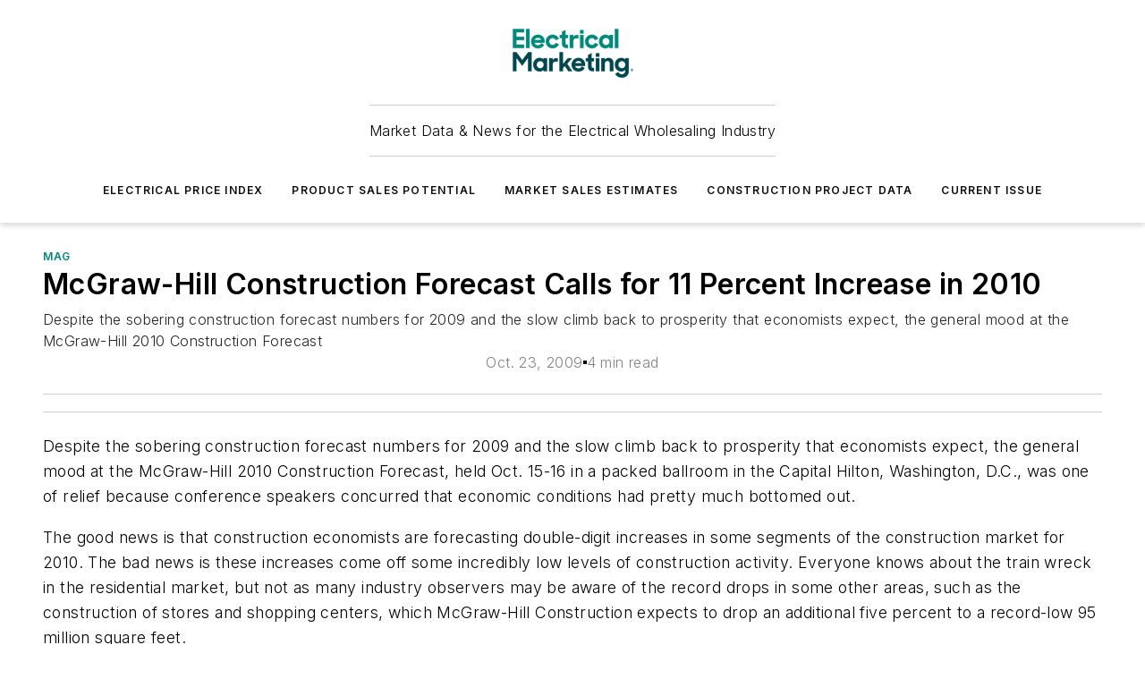

--- FILE ---
content_type: text/html;charset=utf-8
request_url: https://www.electricalmarketing.com/mag/article/20907066/mcgraw-hill-construction-forecast-calls-for-11-percent-increase-in-2010
body_size: 40687
content:
<!DOCTYPE html><html  lang="en"><head><meta charset="utf-8"><meta name="viewport" content="width=device-width, initial-scale=1, shrink-to-fit=no"><script type="text/javascript" src="/ruxitagentjs_ICA7NVfqrux_10327251022105625.js" data-dtconfig="rid=RID_-2145847497|rpid=-1565142128|domain=electricalmarketing.com|reportUrl=/rb_bf25051xng|app=ea7c4b59f27d43eb|cuc=ll64881i|owasp=1|mel=100000|expw=1|featureHash=ICA7NVfqrux|dpvc=1|lastModification=1765214479370|tp=500,50,0|rdnt=1|uxrgce=1|srbbv=2|agentUri=/ruxitagentjs_ICA7NVfqrux_10327251022105625.js"></script><script type="importmap">{"imports":{"#entry":"/_nuxt/86bsFQiP.js"}}</script><title>McGraw-Hill Construction Forecast Calls for 11 Percent Increase in 2010 | Electrical Marketing</title><link href="https://fonts.gstatic.com" rel="preconnect"><link href="https://cdn.cookielaw.org" rel="preconnect"><link href="https://gemenon.graphql.aspire-ebm.com" rel="preconnect"><style type="text/css">
            :root {
              --spacing-unit: 6px;
--spacing: 48px;
--color-line: #CDCDCD;
--color-primary-main: #008a7a;
--color-primary-container: #00baa5;
--color-on-primary-container: #004c43;
--color-secondary-main: #00464f;
--color-secondary-container: #ddeef3;
--color-on-secondary-container: #00191c;
--color-black: #0d0d0d;
--color-white: #ffffff;
--color-grey: #b2c3ce;
--color-light-grey: #e0e0e0;
--primary-font-family: Inter;
--site-max-width: 1300px;
            }
          </style><style>@media (max-width:760px){.mobile-hidden{display:none!important}}.admin-layout a{color:#3867a6}.admin-layout .vs__dropdown-toggle{background:#fff;border:1px solid #9da4b0}.ebm-layout{overflow-anchor:none;width:100%}</style><style>@media (max-width:760px){.mobile-hidden[data-v-45fa8452]{display:none!important}}.admin-layout a[data-v-45fa8452]{color:#3867a6}.admin-layout .vs__dropdown-toggle[data-v-45fa8452]{background:#fff;border:1px solid #9da4b0}.ebm-page[data-v-45fa8452]{display:flex;flex-direction:column;font-family:Arial}.ebm-page .hasToolbar[data-v-45fa8452]{max-width:calc(100% - 49px)}.ebm-page__layout[data-v-45fa8452]{z-index:2}.ebm-page__layout[data-v-45fa8452],.ebm-page__page[data-v-45fa8452]{flex:1;pointer-events:none;position:relative}.ebm-page__page[data-v-45fa8452]{display:flex;flex-direction:column;z-index:1}.ebm-page__main[data-v-45fa8452]{flex:1;margin:auto;width:100%}.ebm-page__content[data-v-45fa8452]{padding:0;pointer-events:all}@media (min-width:600px){.ebm-page__content[data-v-45fa8452]{padding:"0 10px"}}.ebm-page__reskin-background[data-v-45fa8452]{background-position:top;background-repeat:no-repeat;background-size:cover;height:100%;left:0;overflow:hidden;position:fixed;top:0;width:100%;z-index:0}.ebm-page__reskin-ad[data-v-45fa8452]{padding:1.5rem 0;position:relative;text-align:center;z-index:1}.ebm-page__siteskin-ad[data-v-45fa8452]{margin-top:24px;pointer-events:all;position:fixed;transition:all 125ms;z-index:100}.ebm-page__siteskin-ad__left[data-v-45fa8452]{right:50%}@media (max-width:1636px){.ebm-page__siteskin-ad__left[data-v-45fa8452]{display:none}}.ebm-page__siteskin-ad__right[data-v-45fa8452]{left:50%}@media (max-width:1636px){.ebm-page__siteskin-ad__right[data-v-45fa8452]{display:none}}.ebm-page .ebm-page__primary[data-v-45fa8452]{margin-top:0}.ebm-page .page-content-wrapper[data-v-45fa8452]{margin:auto;width:100%}.ebm-page .load-more[data-v-45fa8452]{padding:10px 0;pointer-events:all;text-align:center;width:100%}.ebm-page .load-more[data-v-45fa8452]>*{margin:auto;padding:0 5px}.ebm-page .load-more .label[data-v-45fa8452]{display:flex;flex-direction:row}.ebm-page .load-more .label[data-v-45fa8452]>*{margin:0 5px}.ebm-page .footer[data-v-45fa8452]{position:relative}.ebm-page .ebm-page__primary[data-v-45fa8452]{margin-top:calc(var(--spacing)/2)}.ebm-page .ebm-page__content[data-v-45fa8452]{display:flex;flex-direction:column;gap:var(--spacing);margin:0!important}.ebm-page .ebm-page__content[data-v-45fa8452]>*{position:relative}.ebm-page .ebm-page__content[data-v-45fa8452]>:after{background-color:var(--color-line);bottom:auto;bottom:calc(var(--spacing)*-.5*1);content:"";height:1px;left:0;position:absolute;right:0}.ebm-page .ebm-page__content[data-v-45fa8452]>:last-child:after{display:none}.ebm-page .page-content-wrapper[data-v-45fa8452]{display:flex;flex-direction:column;gap:var(--spacing);max-width:var(--site-max-width);padding:0 calc(var(--spacing)/2)}@media (min-width:800px){.ebm-page .page-content-wrapper[data-v-45fa8452]{padding:0 var(--spacing)}}.ebm-page .page-content-wrapper[data-v-45fa8452]>*{position:relative}.ebm-page .page-content-wrapper[data-v-45fa8452]>:after{background-color:var(--color-line);bottom:auto;bottom:calc(var(--spacing)*-.5*1);content:"";height:1px;left:0;position:absolute;right:0}.ebm-page .page-content-wrapper[data-v-45fa8452]>:last-child:after{display:none}.ebm-page .load-more[data-v-45fa8452]{padding:0}.ebm-page .secondary-pages .page-content-wrapper[data-v-45fa8452],.ebm-page.full-width .page-content-wrapper[data-v-45fa8452]{max-width:100%!important;padding:0!important}.ebm-page .secondary-pages .ebm-page__primary[data-v-45fa8452],.ebm-page.full-width .ebm-page__primary[data-v-45fa8452]{margin-top:0!important}@media print{.ebm-page__page[data-v-45fa8452]{display:block}}</style><style>@media (max-width:760px){.mobile-hidden[data-v-06639cce]{display:none!important}}.admin-layout a[data-v-06639cce]{color:#3867a6}.admin-layout .vs__dropdown-toggle[data-v-06639cce]{background:#fff;border:1px solid #9da4b0}#header-leaderboard-ad[data-v-06639cce]{align-items:center;display:flex;justify-content:center;padding:1rem}</style><style>html{scroll-padding-top:calc(var(--header-height) + 16px)}</style><style>@media (max-width:760px){.mobile-hidden[data-v-b96d99b2]{display:none!important}}.admin-layout a[data-v-b96d99b2]{color:#3867a6}.admin-layout .vs__dropdown-toggle[data-v-b96d99b2]{background:#fff;border:1px solid #9da4b0}header[data-v-b96d99b2]{bottom:0;margin:auto;position:sticky;top:0;transition:top .5s cubic-bezier(.645,.045,.355,1);z-index:50}header .reskin-ad[data-v-b96d99b2]{padding:1.5rem 0;text-align:center}.navbar[data-v-b96d99b2]{background-color:#fff;box-shadow:0 3px 6px #00000029;left:0;opacity:1;padding-bottom:2rem;padding-top:2rem;right:0}.navbar .content[data-v-b96d99b2]{margin:auto;max-width:var(--site-max-width);padding:0 calc(var(--spacing)/2)}@media (min-width:800px){.navbar .content[data-v-b96d99b2]{padding:0 var(--spacing)}}.top-navbar[data-v-b96d99b2]{align-items:center;display:flex;justify-content:space-between}@media (max-width:900px){.logo[data-v-b96d99b2]{flex-grow:1}.logo img[data-v-b96d99b2]{max-width:180px}}@media (max-width:450px){.logo img[data-v-b96d99b2]{max-width:140px}}@media (max-width:370px){.logo img[data-v-b96d99b2]{max-width:120px}}@media (max-width:350px){.logo img[data-v-b96d99b2]{max-width:100px}}.bottom-navbar[data-v-b96d99b2]{max-height:100px;overflow:visible;transition:all .15s cubic-bezier(.86,0,.07,1)}.bottom-navbar.hidden[data-v-b96d99b2]{max-height:0;overflow:hidden;transform:scale(0)}.actions[data-v-b96d99b2]{align-items:center;-moz-column-gap:.5rem;column-gap:.5rem;display:flex;flex-basis:0;flex-grow:1}@media (max-width:900px){.actions[data-v-b96d99b2]{flex-basis:auto;flex-grow:0}}.actions.left[data-v-b96d99b2]{justify-content:left}.actions.right[data-v-b96d99b2]{-moz-column-gap:0;column-gap:0;justify-content:right}.actions .login-container[data-v-b96d99b2]{display:flex;gap:16px}@media (max-width:900px){.actions .login-container[data-v-b96d99b2]{gap:8px}}@media (max-width:450px){.actions .login-container[data-v-b96d99b2]{gap:4px}}@media (max-width:900px){.search-icon[data-v-b96d99b2]{display:none}}.cta[data-v-b96d99b2]{border-bottom:1px solid var(--color-line);border-top:1px solid var(--color-line);margin:1.5rem auto auto;width:-moz-fit-content;width:fit-content}@media (max-width:900px){.cta[data-v-b96d99b2]{display:none}}.sub-menu[data-v-b96d99b2]{align-items:center;display:flex;justify-content:center;list-style:none;margin-top:1.5rem;padding:0;white-space:nowrap}@media (max-width:1000px){.sub-menu[data-v-b96d99b2]{display:none}}.sub-menu-item[data-v-b96d99b2]{margin-left:1rem;margin-right:1rem}.menu-item[data-v-b96d99b2],.sub-menu-link[data-v-b96d99b2]{color:var(--color-black);font-size:.75rem;font-weight:600;letter-spacing:.1em;text-transform:uppercase}.popover-menu[data-v-b96d99b2]{align-items:flex-start;background-color:#fff;box-shadow:0 3px 6px #00000029;display:flex;flex-direction:column;justify-content:left;padding:1.5rem;text-align:left;width:200px}.popover-menu .menu-item[data-v-b96d99b2]{align-items:center;display:flex;margin-bottom:1rem}.popover-menu .menu-item .icon[data-v-b96d99b2]{margin-right:1rem}</style><style>@media (max-width:760px){.mobile-hidden{display:none!important}}.admin-layout a{color:#3867a6}.admin-layout .vs__dropdown-toggle{background:#fff;border:1px solid #9da4b0}.ebm-icon{cursor:pointer}.ebm-icon .tooltip-wrapper{display:block}.ebm-icon.disabled{cursor:not-allowed}.ebm-icon.arrowUp{margin-top:3px}.ebm-icon.arrowDown{margin-top:-5px;transform:rotate(180deg)}.ebm-icon.loading{animation-duration:2s;animation-iteration-count:infinite;animation-name:spin;animation-timing-function:linear}.ebm-icon.label{align-items:center;display:flex;flex-direction:column;font-size:.8em;justify-content:center;padding:0 5px}@keyframes spin{0%{transform:rotate(0)}to{transform:rotate(1turn)}}.ebm-icon .icon,.ebm-icon svg{display:block}</style><style>@media (max-width:760px){.mobile-hidden{display:none!important}}.admin-layout a{color:#3867a6}.admin-layout .vs__dropdown-toggle{background:#fff;border:1px solid #9da4b0}.ebm-mega-menu{background-color:var(--color-black);color:#fff;container-type:inline-size;display:none;height:100%;left:0;opacity:0;overflow:auto;position:fixed;text-align:center;top:0;transition-behavior:allow-discrete;transition-duration:.3s;transition-property:overlay display opacity;width:100%}.ebm-mega-menu.cms-user-logged-in{left:49px;width:calc(100% - 49px)}.ebm-mega-menu.open{display:block;opacity:1}@starting-style{.ebm-mega-menu.open{opacity:0}}@container (max-width: 750px){.ebm-mega-menu .mega-menu-header{display:flex}}.ebm-mega-menu .mega-menu-header .icon{margin-left:30px;margin-top:40px;width:24px}.ebm-mega-menu .mega-menu-header .logo{height:35px;max-width:100%}@container (min-width: 750px){.ebm-mega-menu .mega-menu-header .logo{height:50px;margin-bottom:30px}}@container (max-width: 750px){.ebm-mega-menu .mega-menu-header .logo{margin-top:20px}.ebm-mega-menu .mega-menu-header .logo img{height:auto;margin-left:5px;max-width:140px}}.ebm-mega-menu .mega-menu-container{margin:auto}@container (min-width: 750px){.ebm-mega-menu .mega-menu-container{max-width:850px;width:100%}}.ebm-mega-menu .mega-menu-container .search-field{padding-bottom:50px}@container (max-width: 900px){.ebm-mega-menu .mega-menu-container .search-field{margin-left:calc(var(--spacing)/2);margin-right:calc(var(--spacing)/2)}}.ebm-mega-menu .mega-menu-container .nav-links{display:grid;gap:calc(var(--spacing)/2);grid-template-columns:1fr;position:relative}.ebm-mega-menu .mega-menu-container .nav-links:after{background-color:var(--color-line);bottom:auto;bottom:calc(var(--spacing)*-.5*1);content:"";height:1px;left:0;position:absolute;right:0}.ebm-mega-menu .mega-menu-container .nav-links:last-child:after{display:none}@container (max-width: 900px){.ebm-mega-menu .mega-menu-container .nav-links{margin-left:calc(var(--spacing)/2);margin-right:calc(var(--spacing)/2)}}@container (min-width: 750px){.ebm-mega-menu .mega-menu-container .nav-links{gap:calc(var(--spacing)*2);grid-template-columns:1fr 1fr 1fr;padding-bottom:var(--spacing)}}.ebm-mega-menu .mega-menu-container .nav-links .section{display:flex;flex-direction:column;font-weight:400;list-style:none;text-align:center}@container (max-width: 750px){.ebm-mega-menu .mega-menu-container .nav-links .section{gap:5px;padding-top:30px;position:relative}.ebm-mega-menu .mega-menu-container .nav-links .section:after{background-color:var(--color-line);bottom:auto;bottom:calc(var(--spacing)*-.5*1);content:"";height:1px;left:0;position:absolute;right:0}.ebm-mega-menu .mega-menu-container .nav-links .section:last-child:after{display:none}.ebm-mega-menu .mega-menu-container .nav-links .section:first-child{padding-top:15px}}@container (min-width: 750px){.ebm-mega-menu .mega-menu-container .nav-links .section{border-bottom:none;font-size:1.25rem;gap:16px;position:relative;text-align:left}.ebm-mega-menu .mega-menu-container .nav-links .section:after{background-color:var(--color-line);bottom:0;content:"";height:100%;left:auto;position:absolute;right:calc(var(--spacing)*-.5*2);top:0;width:1px}.ebm-mega-menu .mega-menu-container .nav-links .section:last-child:after{display:none}}.ebm-mega-menu .mega-menu-container .nav-links .section a{color:#fff}.ebm-mega-menu .mega-menu-container .nav-links .section .title{font-size:.75rem;font-weight:400;text-transform:uppercase}.ebm-mega-menu .mega-menu-container .affiliate-links{display:flex;justify-content:center;margin-top:var(--spacing);padding:calc(var(--spacing)*.5);position:relative}.ebm-mega-menu .mega-menu-container .affiliate-links:after{background-color:var(--color-line);bottom:auto;bottom:calc(var(--spacing)*-.5*1);content:"";height:1px;left:0;position:absolute;right:0}.ebm-mega-menu .mega-menu-container .affiliate-links:last-child:after{display:none}.ebm-mega-menu .mega-menu-container .affiliate-links .ebm-affiliated-brands-direction{flex-direction:column;gap:calc(var(--spacing)*.5)}.ebm-mega-menu .mega-menu-container .social-links{align-items:center;display:flex;flex-direction:column;font-size:.75rem;justify-content:center;margin-top:var(--spacing);padding:calc(var(--spacing)*.5);text-transform:uppercase}.ebm-mega-menu .mega-menu-container .social-links .socials{gap:16px;margin:16px 16px 24px}</style><style>@media (max-width:760px){.mobile-hidden{display:none!important}}.admin-layout a{color:#3867a6}.admin-layout .vs__dropdown-toggle{background:#fff;border:1px solid #9da4b0}.ebm-search-field{container-type:inline-size;position:relative}.ebm-search-field .input{padding:10px 0;position:relative;width:100%}.ebm-search-field .input .icon{bottom:0;height:24px;margin:auto;position:absolute;right:.5rem;top:0}.ebm-search-field .input .clear-icon{bottom:0;height:24px;margin:auto;position:absolute;right:2.5rem;top:0}.ebm-search-field .input input{background-color:var(--c4e26338);border:1px solid var(--7798abdd);border-radius:5px;color:var(--0c12ecfc);font-size:1em;padding:1rem 8px 1rem 20px;width:100%}.ebm-search-field .sponsor-container{align-items:center;display:flex;font-size:.5rem;gap:5px;height:24px;margin:auto;position:absolute;right:10%;top:20%}@container (max-width: 750px){.ebm-search-field .sponsor-container{justify-content:flex-end;padding:10px 15px 0 0;position:static}}.ebm-search-field input[type=search]::-webkit-search-cancel-button,.ebm-search-field input[type=search]::-webkit-search-decoration{-webkit-appearance:none;appearance:none}</style><style>@media (max-width:760px){.mobile-hidden[data-v-3823c912]{display:none!important}}.admin-layout a[data-v-3823c912]{color:#3867a6}.admin-layout .vs__dropdown-toggle[data-v-3823c912]{background:#fff;border:1px solid #9da4b0}.ebm-affiliated-brands[data-v-3823c912]{display:flex;flex-direction:row;font-size:.75rem}.ebm-affiliated-brands__label[data-v-3823c912]{display:block;padding:0 calc(var(--spacing)/2)}.ebm-affiliated-brands__links[data-v-3823c912]{display:flex;flex-direction:row;flex-wrap:wrap;justify-content:center}.ebm-affiliated-brands__links>div[data-v-3823c912]{padding:0 calc(var(--spacing)/4)}.ebm-affiliated-brands__links>div a[data-v-3823c912]{color:var(--link-color);font-weight:600}</style><style>@media (max-width:760px){.mobile-hidden[data-v-62be4297]{display:none!important}}.admin-layout a[data-v-62be4297]{color:#3867a6}.admin-layout .vs__dropdown-toggle[data-v-62be4297]{background:#fff;border:1px solid #9da4b0}.ebm-socials[data-v-62be4297]{display:flex;flex-wrap:wrap}.ebm-socials__icon[data-v-62be4297]{cursor:pointer;margin-right:7px;text-decoration:none}.ebm-socials .text[data-v-62be4297]{height:0;overflow:hidden;text-indent:-9999px}</style><style>@media (max-width:760px){.mobile-hidden{display:none!important}}.admin-layout a{color:#3867a6}.admin-layout .vs__dropdown-toggle{background:#fff;border:1px solid #9da4b0}.ebm-ad-target__outer{display:flex;height:auto;justify-content:center;max-width:100%;width:100%}.ebm-ad-target__inner{align-items:center;display:flex}.ebm-ad-target img{max-width:100%}.ebm-ad-target iframe{box-shadow:0 .125rem .25rem #00000013}</style><style>@media (max-width:760px){.mobile-hidden[data-v-4c12f864]{display:none!important}}.admin-layout a[data-v-4c12f864]{color:#3867a6}.admin-layout .vs__dropdown-toggle[data-v-4c12f864]{background:#fff;border:1px solid #9da4b0}#sticky-bottom-ad[data-v-4c12f864]{align-items:center;background:#000000bf;display:flex;justify-content:center;left:0;padding:8px;position:fixed;right:0;z-index:999}#sticky-bottom-ad .close-button[data-v-4c12f864]{background:none;border:0;color:#fff;cursor:pointer;font-weight:900;margin:8px;position:absolute;right:0;top:0}.slide-up-enter[data-v-4c12f864],.slide-up-leave-to[data-v-4c12f864]{opacity:0;transform:translateY(200px)}.slide-up-enter-active[data-v-4c12f864]{transition:all .25s ease-out}.slide-up-leave-active[data-v-4c12f864]{transition:all .25s ease-in}</style><style>@media (max-width:760px){.mobile-hidden[data-v-0622f0e1]{display:none!important}}.admin-layout a[data-v-0622f0e1]{color:#3867a6}.admin-layout .vs__dropdown-toggle[data-v-0622f0e1]{background:#fff;border:1px solid #9da4b0}.grid[data-v-0622f0e1]{container-type:inline-size;margin:auto}.grid .grid-row[data-v-0622f0e1]{position:relative}.grid .grid-row[data-v-0622f0e1]:after{background-color:var(--color-line);bottom:auto;bottom:calc(var(--spacing)*-.5*1);content:"";height:1px;left:0;position:absolute;right:0}.grid .grid-row.hide-bottom-border[data-v-0622f0e1]:after,.grid .grid-row[data-v-0622f0e1]:last-child:after{display:none}@container (width >= 750px){.grid .grid-row.mobile-only[data-v-0622f0e1]{display:none}}@container (width < 750px){.grid .grid-row.exclude-mobile[data-v-0622f0e1]{display:none}}</style><style>@media (max-width:760px){.mobile-hidden[data-v-840eddae]{display:none!important}}.admin-layout a[data-v-840eddae]{color:#3867a6}.admin-layout .vs__dropdown-toggle[data-v-840eddae]{background:#fff;border:1px solid #9da4b0}.web-row[data-v-840eddae]{container-type:inline-size}.web-row .row[data-v-840eddae]{--col-size:calc(50% - var(--spacing)*1/2);display:grid;padding-bottom:0ver;padding-top:0;width:100%}@media (min-width:750px){.web-row .row[data-v-840eddae]{padding-left:0;padding-right:0}}@media (min-width:500px){.web-row .row.restricted[data-v-840eddae]{margin:auto;max-width:66%}}.web-row .row .column-wrapper[data-v-840eddae]{display:flex;order:0;width:100%}.web-row .row.largest_first.layout1_2 .column-wrapper[data-v-840eddae]:nth-child(2),.web-row .row.largest_first.layout1_2_1 .column-wrapper[data-v-840eddae]:nth-child(2),.web-row .row.largest_first.layout1_3 .column-wrapper[data-v-840eddae]:nth-child(2){order:-1}@container (min-width: 750px){.web-row .row.layout1_1[data-v-840eddae]{display:grid;grid-template-columns:minmax(0,1fr) minmax(0,1fr)}.web-row .row.layout1_1 .column-wrapper[data-v-840eddae]{position:relative}.web-row .row.layout1_1 .column-wrapper[data-v-840eddae]:after{background-color:var(--color-line);bottom:0;content:"";height:100%;left:auto;position:absolute;right:calc(var(--spacing)*-.5*1);top:0;width:1px}.web-row .row.layout1_1 .column-wrapper[data-v-840eddae]:last-child:after{display:none}.web-row .row.layout1_2[data-v-840eddae]{display:grid;grid-template-columns:minmax(0,var(--col-size)) minmax(0,var(--col-size))}.web-row .row.layout1_2 .column-wrapper[data-v-840eddae]{position:relative}.web-row .row.layout1_2 .column-wrapper[data-v-840eddae]:after{background-color:var(--color-line);bottom:0;content:"";height:100%;left:auto;position:absolute;right:calc(var(--spacing)*-.5*1);top:0;width:1px}.web-row .row.layout1_2 .column-wrapper[data-v-840eddae]:last-child:after{display:none}.web-row .row.layout1_2 .column-wrapper[data-v-840eddae]:nth-child(2){order:0!important}}@container (min-width: 1050px){.web-row .row.layout1_2[data-v-840eddae]{--col-size:calc(33.33333% - var(--spacing)*2/3);grid-template-columns:var(--col-size) calc(var(--col-size)*2 + var(--spacing))}}@container (min-width: 750px){.web-row .row.layout2_1[data-v-840eddae]{display:grid;grid-template-columns:minmax(0,var(--col-size)) minmax(0,var(--col-size))}.web-row .row.layout2_1 .column-wrapper[data-v-840eddae]{position:relative}.web-row .row.layout2_1 .column-wrapper[data-v-840eddae]:after{background-color:var(--color-line);bottom:0;content:"";height:100%;left:auto;position:absolute;right:calc(var(--spacing)*-.5*1);top:0;width:1px}.web-row .row.layout2_1 .column-wrapper[data-v-840eddae]:last-child:after{display:none}}@container (min-width: 1050px){.web-row .row.layout2_1[data-v-840eddae]{--col-size:calc(33.33333% - var(--spacing)*2/3);grid-template-columns:calc(var(--col-size)*2 + var(--spacing)) var(--col-size)}}@container (min-width: 1100px){.web-row .row.layout1_1_1[data-v-840eddae]{--col-size:calc(33.33333% - var(--spacing)*2/3);display:grid;grid-template-columns:minmax(0,var(--col-size)) minmax(0,var(--col-size)) minmax(0,var(--col-size))}.web-row .row.layout1_1_1 .column-wrapper[data-v-840eddae]{position:relative}.web-row .row.layout1_1_1 .column-wrapper[data-v-840eddae]:after{background-color:var(--color-line);bottom:0;content:"";height:100%;left:auto;position:absolute;right:calc(var(--spacing)*-.5*1);top:0;width:1px}.web-row .row.layout1_1_1 .column-wrapper[data-v-840eddae]:last-child:after{display:none}}</style><style>@media (max-width:760px){.mobile-hidden{display:none!important}}.admin-layout a{color:#3867a6}.admin-layout .vs__dropdown-toggle{background:#fff;border:1px solid #9da4b0}.web-grid-title{align-items:center;container-type:inline-size;font-family:var(--primary-font-family);margin-bottom:calc(var(--spacing)/2);max-width:100%;width:100%}.web-grid-title .title{display:flex;flex:1 0 auto;font-size:1.9rem;font-weight:600;gap:var(--spacing-unit);letter-spacing:-.01em;line-height:40px;max-width:100%;overflow:hidden;text-overflow:ellipsis}.web-grid-title .title .grid-title-image-icon{height:23px;margin-top:8px}.web-grid-title.has-link .title{max-width:calc(100% - 100px)}.web-grid-title .divider{background-color:var(--color-line);height:1px;width:100%}.web-grid-title .view-more{color:var(--color-primary-main);cursor:primary;flex:0 1 auto;font-size:.75rem;font-weight:600;letter-spacing:.05em;line-height:18px;text-transform:uppercase;white-space:nowrap}@container (max-width: 500px){.web-grid-title .view-more{display:none}}.web-grid-title.primary{display:flex;gap:5px}.web-grid-title.primary .topbar,.web-grid-title.secondary .divider,.web-grid-title.secondary .view-more{display:none}.web-grid-title.secondary .topbar{background-color:var(--color-primary-main);height:8px;margin-bottom:calc(var(--spacing)/3);width:80px}</style><style>@media (max-width:760px){.mobile-hidden[data-v-2e2a3563]{display:none!important}}.admin-layout a[data-v-2e2a3563]{color:#3867a6}.admin-layout .vs__dropdown-toggle[data-v-2e2a3563]{background:#fff;border:1px solid #9da4b0}.column[data-v-2e2a3563]{align-items:stretch;display:flex;flex-wrap:wrap;height:100%;position:relative}.column[data-v-2e2a3563],.column .standard-blocks[data-v-2e2a3563],.column .sticky-blocks[data-v-2e2a3563]{width:100%}.column.block-align-center[data-v-2e2a3563]{align-items:center;justify-content:center}.column.block-align-top[data-v-2e2a3563]{align-items:top;flex-direction:column}.column.block-align-sticky[data-v-2e2a3563]{align-items:start;display:block;justify-content:center}.column.block-align-equalize[data-v-2e2a3563]{align-items:stretch}.column .sticky-blocks.has-standard[data-v-2e2a3563]{margin-top:var(--spacing)}.column .block-wrapper[data-v-2e2a3563]{max-width:100%;position:relative}.column .block-wrapper[data-v-2e2a3563]:after{background-color:var(--color-line);bottom:auto;bottom:calc(var(--spacing)*-.5*1);content:"";height:1px;left:0;position:absolute;right:0}.column .block-wrapper.hide-bottom-border[data-v-2e2a3563]:after,.column .block-wrapper[data-v-2e2a3563]:last-child:after,.column .standard-blocks:not(.has-sticky) .block-wrapper[data-v-2e2a3563]:last-child:after,.column .sticky-blocks .block-wrapper[data-v-2e2a3563]:last-child:after{display:none}@media print{.column[data-v-2e2a3563]{height:auto}}</style><style>@media (max-width:760px){.mobile-hidden[data-v-a4efc542]{display:none!important}}.admin-layout a[data-v-a4efc542]{color:#3867a6}.admin-layout .vs__dropdown-toggle[data-v-a4efc542]{background:#fff;border:1px solid #9da4b0}.block[data-v-a4efc542]{display:flex;flex-direction:column;overflow:visible;width:100%}.block .block-title[data-v-a4efc542]{margin-bottom:calc(var(--spacing)/2)}.block .above-cta[data-v-a4efc542]{height:100%}.block .title[data-v-a4efc542]{font-size:1rem;line-height:1rem;text-transform:uppercase}.block .title a[data-v-a4efc542]{color:inherit;text-decoration:none}.block .title a[data-v-a4efc542]:hover{text-decoration:underline}.block .title template[data-v-a4efc542]{display:inline-block}.block .content[data-v-a4efc542]{display:flex;width:100%}.block .cta[data-v-a4efc542]{align-items:center;display:flex;flex-direction:column;font-size:1rem;gap:calc(var(--spacing)/2);justify-content:space-between}@container (width > 500px){.block .cta[data-v-a4efc542]{flex-direction:row}}</style><style>@media (max-width:760px){.mobile-hidden[data-v-3dec0756]{display:none!important}}.admin-layout a[data-v-3dec0756]{color:#3867a6}.admin-layout .vs__dropdown-toggle[data-v-3dec0756]{background:#fff;border:1px solid #9da4b0}.ebm-button-wrapper[data-v-3dec0756]{display:inline-block}.ebm-button-wrapper .ebm-button[data-v-3dec0756]{border:1px solid;border-radius:.1rem;cursor:pointer;display:block;font-weight:600;outline:none;text-transform:uppercase;width:100%}.ebm-button-wrapper .ebm-button .content[data-v-3dec0756]{align-items:center;display:flex;gap:var(--spacing-unit);justify-content:center}.ebm-button-wrapper .ebm-button .content.icon-right[data-v-3dec0756]{flex-direction:row-reverse}.ebm-button-wrapper .ebm-button[data-v-3dec0756]:focus,.ebm-button-wrapper .ebm-button[data-v-3dec0756]:hover{box-shadow:0 0 .1rem #3e5d8580;filter:contrast(125%)}.ebm-button-wrapper .ebm-button[data-v-3dec0756]:active{box-shadow:0 0 .3rem #1c417280}.ebm-button-wrapper .ebm-button[data-v-3dec0756]:active:after{height:200px;width:200px}.ebm-button-wrapper .ebm-button--small[data-v-3dec0756]{font-size:.75rem;padding:.2rem .4rem}.ebm-button-wrapper .ebm-button--medium[data-v-3dec0756]{font-size:.75rem;padding:.3rem .6rem}.ebm-button-wrapper .ebm-button--large[data-v-3dec0756]{font-size:.75rem;line-height:1.25rem;padding:.5rem 1rem}@media (max-width:450px){.ebm-button-wrapper .ebm-button--large[data-v-3dec0756]{padding:.5rem}}.ebm-button-wrapper .ebm-button--fullWidth[data-v-3dec0756]{font-size:1.15rem;margin:0 auto;padding:.5rem 1rem;width:100%}.ebm-button-wrapper.primary .ebm-button[data-v-3dec0756],.ebm-button-wrapper.solid .ebm-button[data-v-3dec0756]{background-color:var(--button-accent-color);border-color:var(--button-accent-color);color:var(--button-text-color)}.ebm-button-wrapper.primary .ebm-button[data-v-3dec0756]:hover,.ebm-button-wrapper.solid .ebm-button[data-v-3dec0756]:hover{text-decoration:underline}.ebm-button-wrapper.hollow .ebm-button[data-v-3dec0756]{background-color:transparent;background-color:#fff;border:1px solid var(--button-accent-color);color:var(--button-accent-color)}.ebm-button-wrapper.hollow .ebm-button[data-v-3dec0756]:hover{text-decoration:underline}.ebm-button-wrapper.borderless .ebm-button[data-v-3dec0756]{background-color:transparent;border-color:transparent;color:var(--button-accent-color)}.ebm-button-wrapper.borderless .ebm-button[data-v-3dec0756]:hover{background-color:var(--button-accent-color);color:#fff;text-decoration:underline}.ebm-button-wrapper .ebm-button[data-v-3dec0756]{transition:all .15s ease-in-out}</style><style>@media (max-width:760px){.mobile-hidden{display:none!important}}.admin-layout a{color:#3867a6}.admin-layout .vs__dropdown-toggle{background:#fff;border:1px solid #9da4b0}.web-footer-new{display:flex;font-size:1rem;font-weight:400;justify-content:center;padding-bottom:calc(var(--spacing)/2);pointer-events:all;width:100%}.web-footer-new a{color:var(--link-color)}.web-footer-new .container{display:flex;justify-content:center;width:100%}.web-footer-new .container .container-wrapper{display:flex;flex-direction:column;gap:var(--spacing);width:100%}@media (min-width:800px){.web-footer-new .container{flex-direction:row}}.web-footer-new .container .row{position:relative;width:100%}.web-footer-new .container .row:after{background-color:var(--color-line);bottom:auto;bottom:calc(var(--spacing)*-.5*1);content:"";height:1px;left:0;position:absolute;right:0}.web-footer-new .container .row:last-child:after{display:none}.web-footer-new .container .row.full-width{justify-items:center}.web-footer-new .container .column-wrapper{display:grid;gap:var(--spacing);grid-template-columns:1fr}.web-footer-new .container .column-wrapper.full-width{max-width:var(--site-max-width)!important;padding:0 calc(var(--spacing)*1.5);width:100%}.web-footer-new .container .column-wrapper .col{align-items:center;display:flex;flex-direction:column;gap:calc(var(--spacing)/4);justify-content:center;margin:0 auto;max-width:80%;position:relative;text-align:center}.web-footer-new .container .column-wrapper .col:after{background-color:var(--color-line);bottom:auto;bottom:calc(var(--spacing)*-.5*1);content:"";height:1px;left:0;position:absolute;right:0}.web-footer-new .container .column-wrapper .col:last-child:after{display:none}.web-footer-new .container .column-wrapper .col.valign-middle{align-self:center}@media (min-width:800px){.web-footer-new .container .column-wrapper{align-items:start;gap:var(--spacing)}.web-footer-new .container .column-wrapper.cols1_1_1{grid-template-columns:1fr 1fr 1fr}.web-footer-new .container .column-wrapper.cols1_1{grid-template-columns:1fr 1fr}.web-footer-new .container .column-wrapper .col{align-items:start;max-width:100%;position:relative;text-align:left}.web-footer-new .container .column-wrapper .col:after{background-color:var(--color-line);bottom:0;content:"";height:100%;left:auto;position:absolute;right:calc(var(--spacing)*-.5*1);top:0;width:1px}.web-footer-new .container .column-wrapper .col:last-child:after{display:none}}.web-footer-new .corporatelogo{align-self:center;filter:brightness(0);height:auto;margin-right:var(--spacing-unit);width:100px}.web-footer-new .menu-copyright{align-items:center;display:flex;flex-direction:column;gap:calc(var(--spacing)/2)}.web-footer-new .menu-copyright.full-width{max-width:var(--site-max-width);padding:0 calc(var(--spacing)*1.5);width:100%}.web-footer-new .menu-copyright .links{display:flex;font-size:.75rem;gap:calc(var(--spacing)/4);list-style:none;margin:0;padding:0}.web-footer-new .menu-copyright .copyright{display:flex;flex-direction:row;flex-wrap:wrap;font-size:.8em;justify-content:center}@media (min-width:800px){.web-footer-new .menu-copyright{flex-direction:row;justify-content:space-between}}.web-footer-new .blocktitle{color:#000;font-size:1.1rem;font-weight:600;width:100%}.web-footer-new .web-affiliated-brands-direction{flex-direction:column}@media (min-width:800px){.web-footer-new .web-affiliated-brands-direction{flex-direction:row}}</style><style>@media (max-width:760px){.mobile-hidden{display:none!important}}.admin-layout a{color:#3867a6}.admin-layout .vs__dropdown-toggle{background:#fff;border:1px solid #9da4b0}.ebm-web-subscribe-wrapper{display:flex;flex-direction:column;height:100%;overflow:auto}.ebm-web-subscribe-content{height:100%;overflow:auto;padding:calc(var(--spacing)*.5) var(--spacing)}@container (max-width: 750px){.ebm-web-subscribe-content{padding-bottom:100%}}.ebm-web-subscribe-content .web-subscribe-header .web-subscribe-title{align-items:center;display:flex;gap:var(--spacing);justify-content:space-between;line-height:normal}.ebm-web-subscribe-content .web-subscribe-header .web-subscribe-title .close-button{align-items:center;cursor:pointer;display:flex;font-size:.75rem;font-weight:600;text-transform:uppercase}.ebm-web-subscribe-content .web-subscribe-header .web-subscribe-subtext{padding-bottom:var(--spacing)}.ebm-web-subscribe-content .web-subscribe-header .newsletter-items{display:grid;gap:10px;grid-template-columns:1fr 1fr}@container (max-width: 750px){.ebm-web-subscribe-content .web-subscribe-header .newsletter-items{grid-template-columns:1fr}}.ebm-web-subscribe-content .web-subscribe-header .newsletter-items .newsletter-item{border:1px solid var(--color-line);display:flex;flex-direction:row;flex-direction:column;gap:1rem;padding:1rem}.ebm-web-subscribe-content .web-subscribe-header .newsletter-items .newsletter-item .newsletter-title{display:flex;font-size:1.25rem;font-weight:600;justify-content:space-between;letter-spacing:-.01em;line-height:25px}.ebm-web-subscribe-content .web-subscribe-header .newsletter-items .newsletter-item .newsletter-description{font-size:1rem;font-weight:400;letter-spacing:.0125em;line-height:24px}.web-subscribe-footer{background-color:#fff;box-shadow:0 4px 16px #00000040;width:100%}.web-subscribe-footer .subscribe-footer-wrapper{padding:var(--spacing)!important}.web-subscribe-footer .subscribe-footer-wrapper .user-info-container{align-items:center;display:flex;justify-content:space-between;padding-bottom:calc(var(--spacing)*.5)}.web-subscribe-footer .subscribe-footer-wrapper .user-info-container .nl-user-info{align-items:center;display:flex;gap:10px}.web-subscribe-footer .subscribe-footer-wrapper .subscribe-login-container .nl-selected{font-size:1.25rem;font-weight:600;margin-bottom:10px}.web-subscribe-footer .subscribe-footer-wrapper .subscribe-login-container .form-fields-setup{display:flex;gap:calc(var(--spacing)*.125);padding-top:calc(var(--spacing)*.5)}@container (max-width: 1050px){.web-subscribe-footer .subscribe-footer-wrapper .subscribe-login-container .form-fields-setup{display:block}}.web-subscribe-footer .subscribe-footer-wrapper .subscribe-login-container .form-fields-setup .web-form-fields{z-index:100}.web-subscribe-footer .subscribe-footer-wrapper .subscribe-login-container .form-fields-setup .web-form-fields .field-label{font-size:.75rem}.web-subscribe-footer .subscribe-footer-wrapper .subscribe-login-container .form-fields-setup .form{display:flex;gap:calc(var(--spacing)*.125)}@container (max-width: 750px){.web-subscribe-footer .subscribe-footer-wrapper .subscribe-login-container .form-fields-setup .form{flex-direction:column;padding-bottom:calc(var(--spacing)*.5)}}.web-subscribe-footer .subscribe-footer-wrapper .subscribe-login-container .form-fields-setup .form .vs__dropdown-menu{max-height:8rem}@container (max-width: 750px){.web-subscribe-footer .subscribe-footer-wrapper .subscribe-login-container .form-fields-setup .form .vs__dropdown-menu{max-height:4rem}}.web-subscribe-footer .subscribe-footer-wrapper .subscribe-login-container .form-fields-setup .subscribe-button{margin-top:calc(var(--spacing)*.5);width:20%}@container (max-width: 1050px){.web-subscribe-footer .subscribe-footer-wrapper .subscribe-login-container .form-fields-setup .subscribe-button{width:100%}}.web-subscribe-footer .subscribe-footer-wrapper .subscribe-login-container .form-fields-setup .subscribe-button .ebm-button{height:3rem}.web-subscribe-footer .subscribe-footer-wrapper .subscribe-login-container .compliance-field{font-size:.75rem;line-height:18px;z-index:-1}.web-subscribe-footer .subscribe-footer-wrapper a{color:#000;text-decoration:underline}.web-subscribe-footer .subscribe-footer-wrapper .subscribe-consent{font-size:.75rem;letter-spacing:.025em;line-height:18px;padding:5px 0}.web-subscribe-footer .subscribe-footer-wrapper .account-check{padding-top:calc(var(--spacing)*.25)}</style><style>@media (max-width:760px){.mobile-hidden{display:none!important}}.admin-layout a{color:#3867a6}.admin-layout .vs__dropdown-toggle{background:#fff;border:1px solid #9da4b0}.ebm-web-pane{container-type:inline-size;height:100%;pointer-events:all;position:fixed;right:0;top:0;width:100%;z-index:100}.ebm-web-pane.hidden{pointer-events:none}.ebm-web-pane.hidden .web-pane-mask{opacity:0}.ebm-web-pane.hidden .contents{max-width:0}.ebm-web-pane .web-pane-mask{background-color:#000;display:table;height:100%;opacity:.8;padding:16px;transition:all .3s ease;width:100%}.ebm-web-pane .contents{background-color:#fff;bottom:0;max-width:1072px;position:absolute;right:0;top:0;transition:all .3s ease;width:100%}.ebm-web-pane .contents.cms-user-logged-in{width:calc(100% - 49px)}.ebm-web-pane .contents .close-icon{cursor:pointer;display:flex;justify-content:flex-end;margin:10px}</style><style>@media (max-width:760px){.mobile-hidden{display:none!important}}.admin-layout a{color:#3867a6}.admin-layout .vs__dropdown-toggle{background:#fff;border:1px solid #9da4b0}.web-content-title-new{display:flex;flex-direction:column;gap:calc(var(--spacing));width:100%}.web-content-title-new>*{position:relative}.web-content-title-new>:after{background-color:var(--color-line);bottom:auto;bottom:calc(var(--spacing)*-.5*1);content:"";height:1px;left:0;position:absolute;right:0}.web-content-title-new>:last-child:after{display:none}.web-content-title-new .above-line{container-type:inline-size;display:flex;flex-direction:column;gap:calc(var(--spacing)/2)}.web-content-title-new .above-line .section-wrapper{display:flex;gap:calc(var(--spacing)/4)}.web-content-title-new .above-line .sponsored-label{color:var(--color-primary-main);font-size:.75rem;font-weight:600;letter-spacing:.05rem;text-transform:uppercase}.web-content-title-new .above-line .section{font-size:.75rem;font-weight:600;letter-spacing:.05em;text-transform:uppercase}.web-content-title-new .above-line .event-info{display:flex;flex-direction:column;font-size:.9rem;gap:calc(var(--spacing)/2)}.web-content-title-new .above-line .event-info .column{display:flex;flex-direction:column;font-size:.9rem;gap:calc(var(--spacing)/4);width:100%}.web-content-title-new .above-line .event-info .column .content{display:flex;gap:calc(var(--spacing)/4)}.web-content-title-new .above-line .event-info .column label{flex:0 0 80px;font-weight:600}.web-content-title-new .above-line .event-info>*{position:relative}.web-content-title-new .above-line .event-info>:after{background-color:var(--color-line);bottom:0;content:"";height:100%;left:auto;position:absolute;right:calc(var(--spacing)*-.5*1);top:0;width:1px}.web-content-title-new .above-line .event-info>:last-child:after{display:none}@container (min-width: 600px){.web-content-title-new .above-line .event-info{align-items:center;flex-direction:row;gap:calc(var(--spacing))}.web-content-title-new .above-line .event-info>*{position:relative}.web-content-title-new .above-line .event-info>:after{background-color:var(--color-line);bottom:0;content:"";height:100%;left:auto;position:absolute;right:calc(var(--spacing)*-.5*1);top:0;width:1px}.web-content-title-new .above-line .event-info>:last-child:after{display:none}.web-content-title-new .above-line .event-info .event-location{display:block}}.web-content-title-new .above-line .title-text{font-size:2rem;line-height:1.2}@container (width > 500px){.web-content-title-new .above-line .title-text{font-size:2.75rem}}.web-content-title-new .above-line .author-row{align-items:center;display:flex;flex-direction:column;gap:calc(var(--spacing)/3);justify-content:center}.web-content-title-new .above-line .author-row .all-authors{display:flex;gap:calc(var(--spacing)/3)}.web-content-title-new .above-line .author-row .date-read-time{align-items:center;display:flex;gap:calc(var(--spacing)/3)}.web-content-title-new .above-line .author-row .dot{align-items:center;grid-area:dot}.web-content-title-new .above-line .author-row .dot:after{background-color:#000;content:"";display:block;height:4px;width:4px}.web-content-title-new .above-line .author-row .dot.first{display:none}.web-content-title-new .above-line .author-row .date{grid-area:date}.web-content-title-new .above-line .author-row .read-time{grid-area:read-time}.web-content-title-new .above-line .author-row .date,.web-content-title-new .above-line .author-row .duration,.web-content-title-new .above-line .author-row .read-time{color:#000;opacity:.5}@container (width > 500px){.web-content-title-new .above-line .author-row{flex-direction:row}.web-content-title-new .above-line .author-row .dot.first{display:block}}@container (width > 700px){.web-content-title-new .above-line .author-row{justify-content:flex-start}}.web-content-title-new .above-line .teaser-text{color:#222;font-size:16px;padding-top:8px}@container (width > 500px){.web-content-title-new .above-line .teaser-text{font-size:17px}}@container (width > 700px){.web-content-title-new .above-line .teaser-text{font-size:18px}}@container (width > 1000px){.web-content-title-new .above-line .teaser-text{font-size:19px}}.web-content-title-new .above-line .podcast-series{align-items:center;color:var(--color-primary-main);display:flex;font-size:.85rem;font-weight:500;gap:6px;text-transform:uppercase}.web-content-title-new .above-line.center{margin-left:auto;margin-right:auto}.web-content-title-new .below-line{align-items:center;display:flex;justify-content:space-between;width:100%}.web-content-title-new .below-line .print-favorite{display:flex;gap:calc(var(--spacing)/3);justify-content:flex-end}.web-content-title-new .image-wrapper{flex:1 0 auto;width:100%}.web-content-title-new .comment-count{align-items:center;cursor:pointer;display:flex;padding-left:8px}.web-content-title-new .comment-count .viafoura{align-items:center;background-color:transparent!important;display:flex;font-size:16px;font-weight:inherit;padding-left:4px}.web-content-title-new .event-location p{margin:0}.web-content-title-new .highlights h2{margin-bottom:24px}.web-content-title-new .highlights .text{font-size:18px}.web-content-title-new .highlights .text li{margin-bottom:16px}.web-content-title-new .highlights .text li:last-child{margin-bottom:0}.web-content-title-new .author-contributor,.web-content-title-new .company-link{color:#000;display:flex;flex-wrap:wrap}.web-content-title-new .author-contributor a,.web-content-title-new .company-link a{color:inherit!important;font-size:1rem;text-decoration:underline}.web-content-title-new .author-contributor .author{display:flex}.web-content-title-new.center{text-align:center}.web-content-title-new.center .breadcrumb{display:flex;justify-content:center}.web-content-title-new.center .author-row{justify-content:center}</style><style>@media (max-width:760px){.mobile-hidden[data-v-e69042fe]{display:none!important}}.admin-layout a[data-v-e69042fe]{color:#3867a6}.admin-layout .vs__dropdown-toggle[data-v-e69042fe]{background:#fff;border:1px solid #9da4b0}.ebm-share-list[data-v-e69042fe]{display:flex;gap:calc(var(--spacing)/3);list-style:none;overflow:hidden;padding:0;transition:.3s;width:100%}.ebm-share-list li[data-v-e69042fe]{margin:0;padding:0}.ebm-share-item[data-v-e69042fe]{border-radius:4px;cursor:pointer;margin:2px}</style><style>@media (max-width:760px){.mobile-hidden{display:none!important}}.admin-layout a{color:#3867a6}.admin-layout .vs__dropdown-toggle{background:#fff;border:1px solid #9da4b0}.body-block{flex:"1";max-width:100%;width:100%}.body-block .body-content{display:flex;flex-direction:column;gap:calc(var(--spacing)/2);width:100%}.body-block .gate{background:var(--color-secondary-container);border:1px solid var(--color-line);padding:calc(var(--spacing)/2)}.body-block .below-body{border-top:1px solid var(--color-line)}.body-block .below-body .contributors{display:flex;gap:4px;padding-top:calc(var(--spacing)/4)}.body-block .below-body .contributors .contributor{display:flex}.body-block .below-body .ai-attribution{font-size:14px;padding-top:calc(var(--spacing)/4)}.body-block .podcast-player{background-color:var(--color-secondary-container);border:1px solid var(--color-line);border-radius:4px;margin-left:auto!important;margin-right:auto!important;text-align:center;width:100%}.body-block .podcast-player iframe{border:0;width:100%}.body-block .podcast-player .buttons{display:flex;justify-content:center}</style><style>@media (max-width:760px){.mobile-hidden{display:none!important}}.admin-layout a{color:#3867a6}.admin-layout .vs__dropdown-toggle{background:#fff;border:1px solid #9da4b0}.web-body-blocks{--margin:calc(var(--spacing)/2);display:flex;flex-direction:column;gap:15px;max-width:100%;width:100%}.web-body-blocks a{text-decoration:underline}.web-body-blocks .block{container-type:inline-size;font-family:var(--secondary-font);max-width:100%;width:100%}.web-body-blocks .block a{color:var(--link-color)}.web-body-blocks .block .block-title{margin-bottom:calc(var(--spacing)/2)}.web-body-blocks .text{color:inherit;letter-spacing:inherit;margin:auto;max-width:100%}.web-body-blocks img{max-width:100%}.web-body-blocks .iframe{border:0;margin-left:auto!important;margin-right:auto!important;width:100%}.web-body-blocks .facebook .embed,.web-body-blocks .instagram .embed,.web-body-blocks .twitter .embed{max-width:500px}.web-body-blocks .bc-reco-wrapper{padding:calc(var(--spacing)/2)}.web-body-blocks .bc-reco-wrapper .bc-heading{border-bottom:1px solid var(--color-grey);margin-top:0;padding-bottom:calc(var(--spacing)/2);padding-top:0}.web-body-blocks .embed{margin:auto;width:100%}@container (width > 550px){.web-body-blocks .embed.above,.web-body-blocks .embed.below,.web-body-blocks .embed.center,.web-body-blocks .embed.left,.web-body-blocks .embed.right{max-width:calc(50% - var(--margin))}.web-body-blocks .embed.above.small,.web-body-blocks .embed.below.small,.web-body-blocks .embed.center.small,.web-body-blocks .embed.left.small,.web-body-blocks .embed.right.small{max-width:calc(33% - var(--margin))}.web-body-blocks .embed.above.large,.web-body-blocks .embed.below.large,.web-body-blocks .embed.center.large,.web-body-blocks .embed.left.large,.web-body-blocks .embed.right.large{max-width:calc(66% - var(--margin))}.web-body-blocks .embed.above{margin-bottom:var(--margin)}.web-body-blocks .embed.below{margin-top:var(--margin)}.web-body-blocks .embed.left{float:left;margin-right:var(--margin)}.web-body-blocks .embed.right{float:right;margin-left:var(--margin)}}.web-body-blocks .embed.center{clear:both}.web-body-blocks .embed.native{max-width:auto;width:auto}.web-body-blocks .embed.fullWidth{max-width:100%;width:100%}.web-body-blocks .video{margin-top:15px}</style><style>@media (max-width:760px){.mobile-hidden{display:none!important}}.admin-layout a{color:#3867a6}.admin-layout .vs__dropdown-toggle{background:#fff;border:1px solid #9da4b0}.web-html{letter-spacing:inherit;margin:auto;max-width:100%}.web-html .html p:first-child{margin-top:0}.web-html h1,.web-html h2,.web-html h3,.web-html h4,.web-html h5,.web-html h6{margin:revert}.web-html .embedded-image{max-width:40%;width:100%}.web-html .embedded-image img{width:100%}.web-html .left{margin:0 auto 0 0}.web-html .left-wrap{clear:both;float:left;margin:0 1rem 1rem 0}.web-html .right{margin:0 0 0 auto}.web-html .right-wrap{clear:both;float:right;margin:0 0 1rem 1rem}.web-html pre{background-color:#f5f5f5d9;font-family:Courier New,Courier,monospace;padding:4px 8px}.web-html .preview-overlay{background:linear-gradient(180deg,#fff0,#fff);height:125px;margin-bottom:-25px;margin-top:-125px;position:relative;width:100%}.web-html blockquote{background-color:#f8f9fa;border-left:8px solid #dee2e6;line-height:1.5;overflow:hidden;padding:1.5rem}.web-html .pullquote{color:#7c7b7b;float:right;font-size:1.3em;margin:6px 0 6px 12px;max-width:50%;padding:12px 0 12px 12px;position:relative;width:50%}.web-html p:last-of-type{margin-bottom:0}.web-html a{cursor:pointer}</style><style>@media (max-width:760px){.mobile-hidden{display:none!important}}.admin-layout a{color:#3867a6}.admin-layout .vs__dropdown-toggle{background:#fff;border:1px solid #9da4b0}.ebm-ad__embed{clear:both}.ebm-ad__embed>div{border-bottom:1px solid #e0e0e0!important;border-top:1px solid #e0e0e0!important;display:block!important;height:inherit!important;padding:5px 0;text-align:center;width:inherit!important;z-index:1}.ebm-ad__embed>div:before{color:#aaa;content:"ADVERTISEMENT";display:block;font:400 10px/10px Arial,Helvetica,sans-serif}.ebm-ad__embed img{max-width:100%}.ebm-ad__embed iframe{box-shadow:0 .125rem .25rem #00000013;margin:3px 0 10px}</style><style>@media (max-width:760px){.mobile-hidden{display:none!important}}.admin-layout a{color:#3867a6}.admin-layout .vs__dropdown-toggle{background:#fff;border:1px solid #9da4b0}.ebm-web-content-body-sidebars{background-color:var(--color-secondary-container)}.ebm-web-content-body-sidebars .sidebar{border:1px solid var(--color-line);line-height:1.5;padding:20px}.ebm-web-content-body-sidebars .sidebar p:first-child{margin-top:0}.ebm-web-content-body-sidebars .sidebar p:last-child{margin-bottom:0}.ebm-web-content-body-sidebars .sidebar .above{padding-bottom:10px}.ebm-web-content-body-sidebars .sidebar .below{padding-top:10px}</style><style>@media (max-width:760px){.mobile-hidden{display:none!important}}.admin-layout a{color:#3867a6}.admin-layout .vs__dropdown-toggle{background:#fff;border:1px solid #9da4b0}.blueconic-recommendations{width:100%}</style><style>@media (max-width:760px){.mobile-hidden{display:none!important}}.admin-layout a{color:#3867a6}.admin-layout .vs__dropdown-toggle{background:#fff;border:1px solid #9da4b0}.blueconic-recommendations{container-type:inline-size}.blueconic-recommendations .featured{border:1px solid var(--color-line);width:100%}.blueconic-recommendations .featured .left,.blueconic-recommendations .featured .right{flex:1 0 50%;padding:calc(var(--spacing)/2)}.blueconic-recommendations .featured .left *,.blueconic-recommendations .featured .right *{color:var(--color-black)}.blueconic-recommendations .featured .left .link:hover,.blueconic-recommendations .featured .right .link:hover{text-decoration:none}.blueconic-recommendations .featured .left{align-items:center;background-color:var(--color-primary-container);display:flex}.blueconic-recommendations .featured .left h2{font-size:1.25rem;font-weight:600}.blueconic-recommendations .featured .right{background-color:var(--color-secondary-container);display:flex;flex-direction:column;gap:calc(var(--spacing)/4)}.blueconic-recommendations .featured .right h2{font-size:1rem}.blueconic-recommendations .featured .right .link{display:flex;font-weight:400;gap:8px}@container (width > 600px){.blueconic-recommendations .featured .left h2{font-size:2rem;line-height:40px}}@container (width > 1000px){.blueconic-recommendations .featured{display:flex}}</style><style>@media (max-width:760px){.mobile-hidden{display:none!important}}.admin-layout a{color:#3867a6}.admin-layout .vs__dropdown-toggle{background:#fff;border:1px solid #9da4b0}.content-list{container-type:inline-size;width:100%}.content-list,.content-list .item-row{align-items:start;display:grid;gap:var(--spacing);grid-template-columns:minmax(0,1fr)}.content-list .item-row{position:relative}.content-list .item-row:after{background-color:var(--color-line);bottom:auto;bottom:calc(var(--spacing)*-.5*1);content:"";height:1px;left:0;position:absolute;right:0}.content-list .item-row:last-child:after{display:none}.content-list .item-row .item{height:100%;position:relative}.content-list .item-row .item:after{background-color:var(--color-line);bottom:auto;bottom:calc(var(--spacing)*-.5*1);content:"";height:1px;left:0;position:absolute;right:0}.content-list .item-row .item:last-child:after{display:none}@container (min-width: 600px){.content-list.multi-col.columns-2 .item-row{grid-template-columns:minmax(0,1fr) minmax(0,1fr)}.content-list.multi-col.columns-2 .item-row .item{position:relative}.content-list.multi-col.columns-2 .item-row .item:after{background-color:var(--color-line);bottom:0;content:"";height:100%;left:auto;position:absolute;right:calc(var(--spacing)*-.5*1);top:0;width:1px}.content-list.multi-col.columns-2 .item-row .item:last-child:after{display:none}}@container (min-width: 750px){.content-list.multi-col.columns-3 .item-row{grid-template-columns:minmax(0,1fr) minmax(0,1fr) minmax(0,1fr)}.content-list.multi-col.columns-3 .item-row .item{position:relative}.content-list.multi-col.columns-3 .item-row .item:after{background-color:var(--color-line);bottom:0;content:"";height:100%;left:auto;position:absolute;right:calc(var(--spacing)*-.5*1);top:0;width:1px}.content-list.multi-col.columns-3 .item-row .item:last-child:after{display:none}}@container (min-width: 900px){.content-list.multi-col.columns-4 .item-row{grid-template-columns:minmax(0,1fr) minmax(0,1fr) minmax(0,1fr) minmax(0,1fr)}.content-list.multi-col.columns-4 .item-row .item{position:relative}.content-list.multi-col.columns-4 .item-row .item:after{background-color:var(--color-line);bottom:0;content:"";height:100%;left:auto;position:absolute;right:calc(var(--spacing)*-.5*1);top:0;width:1px}.content-list.multi-col.columns-4 .item-row .item:last-child:after{display:none}}</style><style>@media (max-width:760px){.mobile-hidden{display:none!important}}.admin-layout a{color:#3867a6}.admin-layout .vs__dropdown-toggle{background:#fff;border:1px solid #9da4b0}.content-item-new{container-type:inline-size;overflow-x:hidden;position:relative;width:100%}.content-item-new .mask{background-color:#00000080;height:100%;left:0;opacity:0;pointer-events:none;position:absolute;top:0;transition:.3s;width:100%;z-index:1}.content-item-new .mask .controls{display:flex;gap:2px;justify-content:flex-end;padding:3px;position:absolute;width:100%}.content-item-new .mask:last-child:after{display:none}.content-item-new.center{text-align:center}.content-item-new.center .section-and-label{justify-content:center}.content-item-new:hover .mask{opacity:1;pointer-events:auto}.content-item-new .image-wrapper{flex:1 0 auto;margin-bottom:calc(var(--spacing)/3);max-width:100%;position:relative}.content-item-new .section-and-label{color:var(--color-primary-main);display:flex;gap:var(--spacing-unit)}.content-item-new .section-and-label .labels,.content-item-new .section-and-label .section-name{color:inherit;display:block;font-family:var(--primary-font-family);font-size:.75rem;font-weight:600;letter-spacing:.05em;line-height:18px;text-decoration:none;text-transform:uppercase}.content-item-new .section-and-label .labels{color:var(--color-grey)}.content-item-new .section-and-label .lock{cursor:unset}.content-item-new.image-left .image-wrapper{margin-right:calc(var(--spacing)/3)}.content-item-new.image-right .image-wrapper{margin-left:calc(var(--spacing)/3)}.content-item-new .text-box{display:flex;flex:1 1 100%;flex-direction:column;gap:calc(var(--spacing)/6)}.content-item-new .text-box .teaser-text{font-family:var(--primary-font-family);font-size:1rem;line-height:24px}@container (min-width: 750px){.content-item-new .text-box{gap:calc(var(--spacing)/3)}}.content-item-new .date-wrapper{display:flex;width:100%}.content-item-new .date{display:flex;flex:1;font-size:.75rem;font-weight:400;gap:10px;letter-spacing:.05em;line-height:150%;opacity:.5}.content-item-new .date.company-link{font-weight:600;opacity:1}.content-item-new .date.right{justify-content:flex-end}.content-item-new .date.upcoming{color:#fff;font-size:.75rem;opacity:1;padding:4px 8px;text-transform:uppercase;white-space:nowrap}.content-item-new .podcast-series{align-items:center;color:var(--color-primary-main);display:flex;font-size:.75rem;font-weight:500;gap:6px;text-transform:uppercase}.content-item-new .byline-group p{margin:0}.content-item-new .title-wrapper{color:inherit!important;text-decoration:none}.content-item-new .title-wrapper:hover{text-decoration:underline}.content-item-new .title-wrapper .title-icon-wrapper{display:flex;gap:8px}.content-item-new .title-wrapper .title-text-wrapper{container-type:inline-size;display:-webkit-box;flex:1;margin:auto;overflow:hidden;text-overflow:ellipsis;-webkit-box-orient:vertical;line-height:normal}.content-item-new .title-wrapper .title-text-wrapper.clamp-headline{-webkit-line-clamp:3}.content-item-new .title-wrapper .title-text-wrapper .lock{float:left;margin:-1px 3px -5px 0}.content-item-new.scale-small .title-wrapper .title-icon-wrapper .icon{height:18px;margin:2px 0}.content-item-new.scale-small .title-wrapper .title-text-wrapper .title-text{font-size:1.25rem}.content-item-new.scale-small.image-left .image-wrapper,.content-item-new.scale-small.image-right .image-wrapper{width:175px}.content-item-new.scale-large .title-wrapper .title-icon-wrapper .icon{height:35px;margin:8px 0}.content-item-new.scale-large .title-wrapper .title-text-wrapper .title-text{font-size:2.75rem}@container (max-width: 500px){.content-item-new.scale-large .title-wrapper .title-text-wrapper .title-text{font-size:2rem}}.content-item-new.scale-large.image-left .image-wrapper,.content-item-new.scale-large.image-right .image-wrapper{width:45%}@container (max-width: 500px){.content-item-new.scale-large.image-left,.content-item-new.scale-large.image-right{display:block!important}.content-item-new.scale-large.image-left .image-wrapper,.content-item-new.scale-large.image-right .image-wrapper{width:100%}}</style><style>@media (max-width:760px){.mobile-hidden{display:none!important}}.admin-layout a{color:#3867a6}.admin-layout .vs__dropdown-toggle{background:#fff;border:1px solid #9da4b0}.web-image{max-width:100%;width:100%}.web-image .ebm-image-wrapper{margin:0;max-width:100%;position:relative;width:100%}.web-image .ebm-image-wrapper .ebm-image{display:block;max-width:100%;width:100%}.web-image .ebm-image-wrapper .ebm-image:not(.native) img{width:100%}.web-image .ebm-image-wrapper .ebm-image img{display:block;height:auto;margin:auto;max-width:100%}.web-image .ebm-image.video-type:after{background-image:url([data-uri]);background-size:contain;content:"";filter:brightness(0) invert(1) drop-shadow(2px 2px 2px rgba(0,0,0,.5));height:50px;left:50%;opacity:.6;position:absolute;top:50%;transform:translate(-50%,-50%);width:50px}.web-image .ebm-icon-wrapper{background-color:#0000004d;border-radius:4px;z-index:3}.web-image .ebm-icon{color:inherit;margin:1px 2px}.web-image .ebm-image-caption{font-size:.85rem;line-height:1.5;margin:auto}.web-image .ebm-image-caption p:first-child{margin-top:0}.web-image .ebm-image-caption p:last-child{margin-bottom:0}</style><style>@media (max-width:760px){.mobile-hidden{display:none!important}}.admin-layout a{color:#3867a6}.admin-layout .vs__dropdown-toggle{background:#fff;border:1px solid #9da4b0}.omeda-injection-block{width:100%}.omeda-injection-block .contents>*{container-type:inline-size;display:flex;flex-direction:column;gap:var(--spacing);gap:calc(var(--spacing)/3);position:relative;text-align:center;width:100%}.omeda-injection-block .contents>:after{background-color:var(--color-line);bottom:auto;bottom:calc(var(--spacing)*-.5*1);content:"";height:1px;left:0;position:absolute;right:0}.omeda-injection-block .contents>:last-child:after{display:none}.omeda-injection-block .contents>* .subheading{color:var(--color-primary-main);font-size:.9rem;text-align:center}.omeda-injection-block .contents>* .heading{font-size:1.5rem;text-align:center}.omeda-injection-block .contents>* img{display:block;height:auto;max-width:100%!important}.omeda-injection-block .contents>* .logo{margin:auto;max-width:60%!important}.omeda-injection-block .contents>* .divider{border-bottom:1px solid var(--color-line)}.omeda-injection-block .contents>* p{margin:0;padding:0}.omeda-injection-block .contents>* .button{align-items:center;background-color:var(--color-primary-main);color:#fff;display:flex;font-size:.75rem;font-weight:500;gap:var(--spacing-unit);justify-content:center;line-height:1.25rem;margin:auto;padding:calc(var(--spacing)/6) calc(var(--spacing)/3)!important;text-align:center;text-decoration:none;width:100%}.omeda-injection-block .contents>* .button:after{content:"";display:inline-block;height:18px;margin-bottom:3px;width:18px;--svg:url("data:image/svg+xml;charset=utf-8,%3Csvg xmlns='http://www.w3.org/2000/svg' viewBox='0 0 24 24'%3E%3Cpath d='M4 11v2h12l-5.5 5.5 1.42 1.42L19.84 12l-7.92-7.92L10.5 5.5 16 11z'/%3E%3C/svg%3E");background-color:currentColor;-webkit-mask-image:var(--svg);mask-image:var(--svg);-webkit-mask-repeat:no-repeat;mask-repeat:no-repeat;-webkit-mask-size:100% 100%;mask-size:100% 100%}@container (width > 350px){.omeda-injection-block .contents .button{max-width:350px}}</style><style>@media (max-width:760px){.mobile-hidden{display:none!important}}.admin-layout a{color:#3867a6}.admin-layout .vs__dropdown-toggle{background:#fff;border:1px solid #9da4b0}.gam-slot-builder{min-width:300px;width:100%}.gam-slot-builder iframe{max-width:100%;overflow:hidden}</style><link rel="stylesheet" href="/_nuxt/entry.UauVuxFk.css" crossorigin><link rel="stylesheet" href="/_nuxt/ContentTitleBlock.Dd_m_rF1.css" crossorigin><link rel="stylesheet" href="/_nuxt/WebImage.CpjUaCi4.css" crossorigin><link rel="stylesheet" href="/_nuxt/WebPodcastSeriesSubscribeButtons.CG7XPMDl.css" crossorigin><link rel="stylesheet" href="/_nuxt/WebBodyBlocks.C06ghMXm.css" crossorigin><link rel="stylesheet" href="/_nuxt/WebMarketing.BvMSoKdz.css" crossorigin><link rel="stylesheet" href="/_nuxt/WebContentItemNew.DxtyT0Bm.css" crossorigin><link rel="stylesheet" href="/_nuxt/WebBlueConicRecommendations.DaGbiDEG.css" crossorigin><link rel="stylesheet" href="/_nuxt/GamAdBlock.DkGqtxNn.css" crossorigin><style>:where(.i-fa7-brands\:x-twitter){display:inline-block;width:1em;height:1em;background-color:currentColor;-webkit-mask-image:var(--svg);mask-image:var(--svg);-webkit-mask-repeat:no-repeat;mask-repeat:no-repeat;-webkit-mask-size:100% 100%;mask-size:100% 100%;--svg:url("data:image/svg+xml,%3Csvg xmlns='http://www.w3.org/2000/svg' viewBox='0 0 640 640' width='640' height='640'%3E%3Cpath fill='black' d='M453.2 112h70.6L369.6 288.2L551 528H409L297.7 382.6L170.5 528H99.8l164.9-188.5L90.8 112h145.6l100.5 132.9zm-24.8 373.8h39.1L215.1 152h-42z'/%3E%3C/svg%3E")}:where(.i-mdi\:close){display:inline-block;width:1em;height:1em;background-color:currentColor;-webkit-mask-image:var(--svg);mask-image:var(--svg);-webkit-mask-repeat:no-repeat;mask-repeat:no-repeat;-webkit-mask-size:100% 100%;mask-size:100% 100%;--svg:url("data:image/svg+xml,%3Csvg xmlns='http://www.w3.org/2000/svg' viewBox='0 0 24 24' width='24' height='24'%3E%3Cpath fill='black' d='M19 6.41L17.59 5L12 10.59L6.41 5L5 6.41L10.59 12L5 17.59L6.41 19L12 13.41L17.59 19L19 17.59L13.41 12z'/%3E%3C/svg%3E")}:where(.i-mdi\:email-outline){display:inline-block;width:1em;height:1em;background-color:currentColor;-webkit-mask-image:var(--svg);mask-image:var(--svg);-webkit-mask-repeat:no-repeat;mask-repeat:no-repeat;-webkit-mask-size:100% 100%;mask-size:100% 100%;--svg:url("data:image/svg+xml,%3Csvg xmlns='http://www.w3.org/2000/svg' viewBox='0 0 24 24' width='24' height='24'%3E%3Cpath fill='black' d='M22 6c0-1.1-.9-2-2-2H4c-1.1 0-2 .9-2 2v12c0 1.1.9 2 2 2h16c1.1 0 2-.9 2-2zm-2 0l-8 5l-8-5zm0 12H4V8l8 5l8-5z'/%3E%3C/svg%3E")}:where(.i-mdi\:magnify){display:inline-block;width:1em;height:1em;background-color:currentColor;-webkit-mask-image:var(--svg);mask-image:var(--svg);-webkit-mask-repeat:no-repeat;mask-repeat:no-repeat;-webkit-mask-size:100% 100%;mask-size:100% 100%;--svg:url("data:image/svg+xml,%3Csvg xmlns='http://www.w3.org/2000/svg' viewBox='0 0 24 24' width='24' height='24'%3E%3Cpath fill='black' d='M9.5 3A6.5 6.5 0 0 1 16 9.5c0 1.61-.59 3.09-1.56 4.23l.27.27h.79l5 5l-1.5 1.5l-5-5v-.79l-.27-.27A6.52 6.52 0 0 1 9.5 16A6.5 6.5 0 0 1 3 9.5A6.5 6.5 0 0 1 9.5 3m0 2C7 5 5 7 5 9.5S7 14 9.5 14S14 12 14 9.5S12 5 9.5 5'/%3E%3C/svg%3E")}:where(.i-mdi\:menu){display:inline-block;width:1em;height:1em;background-color:currentColor;-webkit-mask-image:var(--svg);mask-image:var(--svg);-webkit-mask-repeat:no-repeat;mask-repeat:no-repeat;-webkit-mask-size:100% 100%;mask-size:100% 100%;--svg:url("data:image/svg+xml,%3Csvg xmlns='http://www.w3.org/2000/svg' viewBox='0 0 24 24' width='24' height='24'%3E%3Cpath fill='black' d='M3 6h18v2H3zm0 5h18v2H3zm0 5h18v2H3z'/%3E%3C/svg%3E")}:where(.i-mdi\:printer-outline){display:inline-block;width:1em;height:1em;background-color:currentColor;-webkit-mask-image:var(--svg);mask-image:var(--svg);-webkit-mask-repeat:no-repeat;mask-repeat:no-repeat;-webkit-mask-size:100% 100%;mask-size:100% 100%;--svg:url("data:image/svg+xml,%3Csvg xmlns='http://www.w3.org/2000/svg' viewBox='0 0 24 24' width='24' height='24'%3E%3Cpath fill='black' d='M19 8c1.66 0 3 1.34 3 3v6h-4v4H6v-4H2v-6c0-1.66 1.34-3 3-3h1V3h12v5zM8 5v3h8V5zm8 14v-4H8v4zm2-4h2v-4c0-.55-.45-1-1-1H5c-.55 0-1 .45-1 1v4h2v-2h12zm1-3.5c0 .55-.45 1-1 1s-1-.45-1-1s.45-1 1-1s1 .45 1 1'/%3E%3C/svg%3E")}:where(.i-mingcute\:facebook-line){display:inline-block;width:1em;height:1em;background-color:currentColor;-webkit-mask-image:var(--svg);mask-image:var(--svg);-webkit-mask-repeat:no-repeat;mask-repeat:no-repeat;-webkit-mask-size:100% 100%;mask-size:100% 100%;--svg:url("data:image/svg+xml,%3Csvg xmlns='http://www.w3.org/2000/svg' viewBox='0 0 24 24' width='24' height='24'%3E%3Cg fill='none' fill-rule='evenodd'%3E%3Cpath d='m12.593 23.258l-.011.002l-.071.035l-.02.004l-.014-.004l-.071-.035q-.016-.005-.024.005l-.004.01l-.017.428l.005.02l.01.013l.104.074l.015.004l.012-.004l.104-.074l.012-.016l.004-.017l-.017-.427q-.004-.016-.017-.018m.265-.113l-.013.002l-.185.093l-.01.01l-.003.011l.018.43l.005.012l.008.007l.201.093q.019.005.029-.008l.004-.014l-.034-.614q-.005-.018-.02-.022m-.715.002a.02.02 0 0 0-.027.006l-.006.014l-.034.614q.001.018.017.024l.015-.002l.201-.093l.01-.008l.004-.011l.017-.43l-.003-.012l-.01-.01z'/%3E%3Cpath fill='black' d='M4 12a8 8 0 1 1 9 7.938V14h2a1 1 0 1 0 0-2h-2v-2a1 1 0 0 1 1-1h.5a1 1 0 1 0 0-2H14a3 3 0 0 0-3 3v2H9a1 1 0 1 0 0 2h2v5.938A8 8 0 0 1 4 12m8 10c5.523 0 10-4.477 10-10S17.523 2 12 2S2 6.477 2 12s4.477 10 10 10'/%3E%3C/g%3E%3C/svg%3E")}:where(.i-mingcute\:linkedin-line){display:inline-block;width:1em;height:1em;background-color:currentColor;-webkit-mask-image:var(--svg);mask-image:var(--svg);-webkit-mask-repeat:no-repeat;mask-repeat:no-repeat;-webkit-mask-size:100% 100%;mask-size:100% 100%;--svg:url("data:image/svg+xml,%3Csvg xmlns='http://www.w3.org/2000/svg' viewBox='0 0 24 24' width='24' height='24'%3E%3Cg fill='none'%3E%3Cpath d='m12.593 23.258l-.011.002l-.071.035l-.02.004l-.014-.004l-.071-.035q-.016-.005-.024.005l-.004.01l-.017.428l.005.02l.01.013l.104.074l.015.004l.012-.004l.104-.074l.012-.016l.004-.017l-.017-.427q-.004-.016-.017-.018m.265-.113l-.013.002l-.185.093l-.01.01l-.003.011l.018.43l.005.012l.008.007l.201.093q.019.005.029-.008l.004-.014l-.034-.614q-.005-.018-.02-.022m-.715.002a.02.02 0 0 0-.027.006l-.006.014l-.034.614q.001.018.017.024l.015-.002l.201-.093l.01-.008l.004-.011l.017-.43l-.003-.012l-.01-.01z'/%3E%3Cpath fill='black' d='M18 3a3 3 0 0 1 3 3v12a3 3 0 0 1-3 3H6a3 3 0 0 1-3-3V6a3 3 0 0 1 3-3zm0 2H6a1 1 0 0 0-1 1v12a1 1 0 0 0 1 1h12a1 1 0 0 0 1-1V6a1 1 0 0 0-1-1M8 10a1 1 0 0 1 .993.883L9 11v5a1 1 0 0 1-1.993.117L7 16v-5a1 1 0 0 1 1-1m3-1a1 1 0 0 1 .984.821a6 6 0 0 1 .623-.313c.667-.285 1.666-.442 2.568-.159c.473.15.948.43 1.3.907c.315.425.485.942.519 1.523L17 12v4a1 1 0 0 1-1.993.117L15 16v-4c0-.33-.08-.484-.132-.555a.55.55 0 0 0-.293-.188c-.348-.11-.849-.052-1.182.09c-.5.214-.958.55-1.27.861L12 12.34V16a1 1 0 0 1-1.993.117L10 16v-6a1 1 0 0 1 1-1M8 7a1 1 0 1 1 0 2a1 1 0 0 1 0-2'/%3E%3C/g%3E%3C/svg%3E")}:where(.i-mingcute\:reddit-line){display:inline-block;width:1em;height:1em;background-color:currentColor;-webkit-mask-image:var(--svg);mask-image:var(--svg);-webkit-mask-repeat:no-repeat;mask-repeat:no-repeat;-webkit-mask-size:100% 100%;mask-size:100% 100%;--svg:url("data:image/svg+xml,%3Csvg xmlns='http://www.w3.org/2000/svg' viewBox='0 0 24 24' width='24' height='24'%3E%3Cg fill='none'%3E%3Cpath d='m12.593 23.258l-.011.002l-.071.035l-.02.004l-.014-.004l-.071-.035q-.016-.005-.024.005l-.004.01l-.017.428l.005.02l.01.013l.104.074l.015.004l.012-.004l.104-.074l.012-.016l.004-.017l-.017-.427q-.004-.016-.017-.018m.265-.113l-.013.002l-.185.093l-.01.01l-.003.011l.018.43l.005.012l.008.007l.201.093q.019.005.029-.008l.004-.014l-.034-.614q-.005-.018-.02-.022m-.715.002a.02.02 0 0 0-.027.006l-.006.014l-.034.614q.001.018.017.024l.015-.002l.201-.093l.01-.008l.004-.011l.017-.43l-.003-.012l-.01-.01z'/%3E%3Cpath fill='black' d='M12 2c5.523 0 10 4.477 10 10s-4.477 10-10 10S2 17.523 2 12S6.477 2 12 2m0 2a8 8 0 1 0 0 16a8 8 0 0 0 0-16m3 2a1 1 0 1 1-.948 1.32l-1.132-.226l-.276 1.931c1.315.104 2.524.523 3.465 1.18q.288.204.547.44a1.5 1.5 0 0 1 1.34 2.684L18 13.5c0 1.382-.802 2.532-1.891 3.294C15.017 17.56 13.561 18 12 18s-3.017-.441-4.109-1.206C6.801 16.032 6 14.882 6 13.5l.004-.17a1.5 1.5 0 0 1 1.34-2.685q.258-.236.547-.44c1.007-.704 2.323-1.134 3.746-1.197l.368-2.579a.5.5 0 0 1 .593-.42l1.65.33A1 1 0 0 1 15 6m-3 5c-1.2 0-2.245.342-2.962.844C8.318 12.35 8 12.95 8 13.5s.318 1.151 1.038 1.656c.717.502 1.761.844 2.962.844c1.2 0 2.245-.342 2.962-.844C15.682 14.65 16 14.05 16 13.5s-.318-1.151-1.038-1.656C14.245 11.342 13.201 11 12 11m-2 1a1 1 0 1 1 0 2a1 1 0 0 1 0-2m4 0a1 1 0 1 1 0 2a1 1 0 0 1 0-2'/%3E%3C/g%3E%3C/svg%3E")}:where(.i-mingcute\:social-x-line){display:inline-block;width:1em;height:1em;background-color:currentColor;-webkit-mask-image:var(--svg);mask-image:var(--svg);-webkit-mask-repeat:no-repeat;mask-repeat:no-repeat;-webkit-mask-size:100% 100%;mask-size:100% 100%;--svg:url("data:image/svg+xml,%3Csvg xmlns='http://www.w3.org/2000/svg' viewBox='0 0 24 24' width='24' height='24'%3E%3Cg fill='none' fill-rule='evenodd'%3E%3Cpath d='m12.594 23.258l-.012.002l-.071.035l-.02.004l-.014-.004l-.071-.036q-.016-.004-.024.006l-.004.01l-.017.428l.005.02l.01.013l.104.074l.015.004l.012-.004l.104-.074l.012-.016l.004-.017l-.017-.427q-.004-.016-.016-.018m.264-.113l-.014.002l-.184.093l-.01.01l-.003.011l.018.43l.005.012l.008.008l.201.092q.019.005.029-.008l.004-.014l-.034-.614q-.005-.019-.02-.022m-.715.002a.02.02 0 0 0-.027.006l-.006.014l-.034.614q.001.018.017.024l.015-.002l.201-.093l.01-.008l.003-.011l.018-.43l-.003-.012l-.01-.01z'/%3E%3Cpath fill='black' d='M19.753 4.659a1 1 0 0 0-1.506-1.317l-5.11 5.84L8.8 3.4A1 1 0 0 0 8 3H4a1 1 0 0 0-.8 1.6l6.437 8.582l-5.39 6.16a1 1 0 0 0 1.506 1.317l5.11-5.841L15.2 20.6a1 1 0 0 0 .8.4h4a1 1 0 0 0 .8-1.6l-6.437-8.582l5.39-6.16ZM16.5 19L6 5h1.5L18 19z'/%3E%3C/g%3E%3C/svg%3E")}</style><link rel="modulepreload" as="script" crossorigin href="/_nuxt/86bsFQiP.js"><link rel="modulepreload" as="script" crossorigin href="/_nuxt/default-BNvapCl7.mjs"><link rel="modulepreload" as="script" crossorigin href="/_nuxt/ContentPage-BDP664DB.mjs"><link rel="modulepreload" as="script" crossorigin href="/_nuxt/ContentTitleBlock-ClLrfYhp.mjs"><link rel="modulepreload" as="script" crossorigin href="/_nuxt/WebShareLink-Du6TPPz5.mjs"><link rel="modulepreload" as="script" crossorigin href="/_nuxt/useShareLink-C1mdFT8N.mjs"><link rel="modulepreload" as="script" crossorigin href="/_nuxt/interval-BzLCLO6P.mjs"><link rel="modulepreload" as="script" crossorigin href="/_nuxt/WebFavoriteContentToggle-elaPMm_9.mjs"><link rel="modulepreload" as="script" crossorigin href="/_nuxt/WebImage-BbIiImQK.mjs"><link rel="modulepreload" as="script" crossorigin href="/_nuxt/ContentBodyBlock-ChLZ76dr.mjs"><link rel="modulepreload" as="script" crossorigin href="/_nuxt/WebPodcastSeriesSubscribeButtons-DUA5C2MI.mjs"><link rel="modulepreload" as="script" crossorigin href="/_nuxt/WebBodyBlocks-BLdAJVwe.mjs"><link rel="modulepreload" as="script" crossorigin href="/_nuxt/WebMarketing-BAzP5sMb.mjs"><link rel="modulepreload" as="script" crossorigin href="/_nuxt/WebHTML-CM0-_R82.mjs"><link rel="modulepreload" as="script" crossorigin href="/_nuxt/index-DcDNaRrb.mjs"><link rel="modulepreload" as="script" crossorigin href="/_nuxt/WebContentListNew-Vjwji0-K.mjs"><link rel="modulepreload" as="script" crossorigin href="/_nuxt/WebContentItemNew-DrqNRj2T.mjs"><link rel="modulepreload" as="script" crossorigin href="/_nuxt/useImageUrl-1XbeiwSF.mjs"><link rel="modulepreload" as="script" crossorigin href="/_nuxt/WebSubscribeNew-BfP_E6BN.mjs"><link rel="modulepreload" as="script" crossorigin href="/_nuxt/WebBlueConicRecommendations-kqcEgNaL.mjs"><link rel="modulepreload" as="script" crossorigin href="/_nuxt/nuxt-link-C5coK83h.mjs"><link rel="modulepreload" as="script" crossorigin href="/_nuxt/WebContentBodySidebars-D57lb0E8.mjs"><link rel="modulepreload" as="script" crossorigin href="/_nuxt/BlueconicRecommendationsBlock-hye_DTmw.mjs"><link rel="modulepreload" as="script" crossorigin href="/_nuxt/OmedaInjectionBlock-DbK76aeF.mjs"><link rel="modulepreload" as="script" crossorigin href="/_nuxt/GamAdBlock-CeOXjs4y.mjs"><link rel="preload" as="fetch" fetchpriority="low" crossorigin="anonymous" href="/_nuxt/builds/meta/d6746850-de4b-4554-9c2c-3b966304e8b9.json"><link rel="prefetch" as="script" crossorigin href="/_nuxt/index-CQmUYoUx.mjs"><link rel="prefetch" as="script" crossorigin href="/_nuxt/admin-Dmd3HQ2q.mjs"><link rel="prefetch" as="style" crossorigin href="/_nuxt/AboutAuthorBlock.xq40MTSn.css"><link rel="prefetch" as="script" crossorigin href="/_nuxt/AboutAuthorBlock-CNesOM58.mjs"><link rel="prefetch" as="script" crossorigin href="/_nuxt/WebProfiles-GczmdXAK.mjs"><link rel="prefetch" as="style" crossorigin href="/_nuxt/AuthorProfileBlock.DYIcii-x.css"><link rel="prefetch" as="script" crossorigin href="/_nuxt/AuthorProfileBlock-Cv_meBqq.mjs"><link rel="prefetch" as="script" crossorigin href="/_nuxt/CallToActionBlock-J519f6i_.mjs"><link rel="prefetch" as="style" crossorigin href="/_nuxt/CarouselBlock.DNWNhDEd.css"><link rel="prefetch" as="style" crossorigin href="/_nuxt/vueperslides.BkI7vhcD.css"><link rel="prefetch" as="script" crossorigin href="/_nuxt/CarouselBlock-C_TOVcQc.mjs"><link rel="prefetch" as="script" crossorigin href="/_nuxt/vueperslides-DLBx6x76.mjs"><link rel="prefetch" as="style" crossorigin href="/_nuxt/CatsoneJobsBlock.DY1ndkLG.css"><link rel="prefetch" as="script" crossorigin href="/_nuxt/CatsoneJobsBlock-MI3MAo_i.mjs"><link rel="prefetch" as="style" crossorigin href="/_nuxt/WebMembershipOverview.COr5HHyk.css"><link rel="prefetch" as="style" crossorigin href="/_nuxt/WebMembershipFeatures.DkCq11qm.css"><link rel="prefetch" as="script" crossorigin href="/_nuxt/ChooseMembershipBlock-CKml8CC7.mjs"><link rel="prefetch" as="script" crossorigin href="/_nuxt/ViewPageEventTrigger-Bqq6dh3s.mjs"><link rel="prefetch" as="script" crossorigin href="/_nuxt/WebMembershipOverview-C_CA4qC8.mjs"><link rel="prefetch" as="script" crossorigin href="/_nuxt/WebMembershipFeatures-DH-wtLRV.mjs"><link rel="prefetch" as="script" crossorigin href="/_nuxt/CommentsBlock-CDVMp1uH.mjs"><link rel="prefetch" as="style" crossorigin href="/_nuxt/CompanyBannerBlock.DDJUYyrB.css"><link rel="prefetch" as="script" crossorigin href="/_nuxt/CompanyBannerBlock-DxA5zoII.mjs"><link rel="prefetch" as="style" crossorigin href="/_nuxt/CompanyKeyContactBlock.COA9Lo_S.css"><link rel="prefetch" as="script" crossorigin href="/_nuxt/CompanyKeyContactBlock-CE6u7mRk.mjs"><link rel="prefetch" as="style" crossorigin href="/_nuxt/CompanyOverviewBlock.DkJ8VvSj.css"><link rel="prefetch" as="script" crossorigin href="/_nuxt/CompanyOverviewBlock-ksJeKghi.mjs"><link rel="prefetch" as="script" crossorigin href="/_nuxt/CompanyVideosBlock-DKO_cDh5.mjs"><link rel="prefetch" as="style" crossorigin href="/_nuxt/ContactUsFormBlock.BVNJE_pH.css"><link rel="prefetch" as="script" crossorigin href="/_nuxt/ContactUsFormBlock-CI2mH-p1.mjs"><link rel="prefetch" as="style" crossorigin href="/_nuxt/WebContactList.BdlvvxbO.css"><link rel="prefetch" as="script" crossorigin href="/_nuxt/ContactsBlock-Cx_onjIN.mjs"><link rel="prefetch" as="script" crossorigin href="/_nuxt/WebContactList-CoLUmHks.mjs"><link rel="prefetch" as="style" crossorigin href="/_nuxt/ContentImageGridBlock.Begg1Ao4.css"><link rel="prefetch" as="script" crossorigin href="/_nuxt/ContentImageGridBlock-CrKrBreG.mjs"><link rel="prefetch" as="script" crossorigin href="/_nuxt/ContentListBlock-DPjsv6D5.mjs"><link rel="prefetch" as="script" crossorigin href="/_nuxt/ContentPrimaryImageBlock-mjeUepeQ.mjs"><link rel="prefetch" as="script" crossorigin href="/_nuxt/WebImageWithGallery-CQCVJVYc.mjs"><link rel="prefetch" as="style" crossorigin href="/_nuxt/WebExpandableTree.D5QdkH_g.css"><link rel="prefetch" as="script" crossorigin href="/_nuxt/ContentSchedulesBlock-D5OAHF53.mjs"><link rel="prefetch" as="script" crossorigin href="/_nuxt/WebExpandableTree-DEWRePXG.mjs"><link rel="prefetch" as="script" crossorigin href="/_nuxt/ContentSidebarsBlock-Nby3NsKn.mjs"><link rel="prefetch" as="script" crossorigin href="/_nuxt/CountdownTimerBlock-BIzxII0t.mjs"><link rel="prefetch" as="script" crossorigin href="/_nuxt/CredsparkBlock-FTjr8T4j.mjs"><link rel="prefetch" as="script" crossorigin href="/_nuxt/DocumentDownloadBlock-opAAGHjf.mjs"><link rel="prefetch" as="style" crossorigin href="/_nuxt/ExternalRssFeedBlock.EK7mifgG.css"><link rel="prefetch" as="script" crossorigin href="/_nuxt/ExternalRssFeedBlock-BDWKDdKC.mjs"><link rel="prefetch" as="script" crossorigin href="/_nuxt/GatingFormBlock-eQJtvI2c.mjs"><link rel="prefetch" as="script" crossorigin href="/_nuxt/GlobalContactsBlock-DWDSpEQI.mjs"><link rel="prefetch" as="style" crossorigin href="/_nuxt/ImageGalleryBlock.jAZNC-et.css"><link rel="prefetch" as="script" crossorigin href="/_nuxt/ImageGalleryBlock-BbpzhME7.mjs"><link rel="prefetch" as="style" crossorigin href="/_nuxt/InquiryFormBlock.pj1PA5aL.css"><link rel="prefetch" as="script" crossorigin href="/_nuxt/InquiryFormBlock-DzOd75US.mjs"><link rel="prefetch" as="style" crossorigin href="/_nuxt/WebPageOverview.DYn9ERm7.css"><link rel="prefetch" as="script" crossorigin href="/_nuxt/IssueOverviewBlock-MNEJXlNL.mjs"><link rel="prefetch" as="script" crossorigin href="/_nuxt/WebPageOverview-Dzc8NTVP.mjs"><link rel="prefetch" as="style" crossorigin href="/_nuxt/JobBoardBlock.ClcdADsl.css"><link rel="prefetch" as="script" crossorigin href="/_nuxt/JobBoardBlock-Dx_UlYXu.mjs"><link rel="prefetch" as="script" crossorigin href="/_nuxt/LeadingCompaniesBlock-B3_GXqGd.mjs"><link rel="prefetch" as="style" crossorigin href="/_nuxt/MagazineIssueBlock.CnxLT21W.css"><link rel="prefetch" as="script" crossorigin href="/_nuxt/MagazineIssueBlock-B2KHpFdB.mjs"><link rel="prefetch" as="script" crossorigin href="/_nuxt/MagazineOverviewBlock-GzcnG472.mjs"><link rel="prefetch" as="script" crossorigin href="/_nuxt/MarketingBlock-C7qSlxmp.mjs"><link rel="prefetch" as="style" crossorigin href="/_nuxt/MarketingPageContentBlock.C4pZg8fZ.css"><link rel="prefetch" as="script" crossorigin href="/_nuxt/MarketingPageContentBlock-_D0Jbzaa.mjs"><link rel="prefetch" as="script" crossorigin href="/_nuxt/MembershipOverviewBlock-B8wEwoUE.mjs"><link rel="prefetch" as="style" crossorigin href="/_nuxt/MembershipSignupBlock.BhU3mJgm.css"><link rel="prefetch" as="script" crossorigin href="/_nuxt/MembershipSignupBlock-1S4e-aVK.mjs"><link rel="prefetch" as="style" crossorigin href="/_nuxt/NewsletterCampaignsBlock.zdDyU_mQ.css"><link rel="prefetch" as="style" crossorigin href="/_nuxt/WebProcessingSpinner.4ZAxKjjU.css"><link rel="prefetch" as="style" crossorigin href="/_nuxt/WebPager.DxEqJwae.css"><link rel="prefetch" as="script" crossorigin href="/_nuxt/NewsletterCampaignsBlock-CwgcdNoT.mjs"><link rel="prefetch" as="script" crossorigin href="/_nuxt/WebProcessingSpinner-DZLVOY48.mjs"><link rel="prefetch" as="script" crossorigin href="/_nuxt/WebPager-jmh4GKd1.mjs"><link rel="prefetch" as="script" crossorigin href="/_nuxt/Pager-CB4_LMaG.mjs"><link rel="prefetch" as="style" crossorigin href="/_nuxt/OmedaGatedPageContentBlock.Ce5JxUAr.css"><link rel="prefetch" as="script" crossorigin href="/_nuxt/OmedaGatedPageContentBlock-DYmqisAH.mjs"><link rel="prefetch" as="script" crossorigin href="/_nuxt/WebCountdownTimer-qyd26J6y.mjs"><link rel="prefetch" as="script" crossorigin href="/_nuxt/WebOmedaDragonform-B5Lv-7LY.mjs"><link rel="prefetch" as="script" crossorigin href="/_nuxt/useOmedaForm-CeWatAyg.mjs"><link rel="prefetch" as="style" crossorigin href="/_nuxt/PodcastOverviewBlock.CjjfHsFy.css"><link rel="prefetch" as="script" crossorigin href="/_nuxt/PodcastOverviewBlock-DjU87Ox4.mjs"><link rel="prefetch" as="script" crossorigin href="/_nuxt/PodcastPlayerBlock-CYwBVXXr.mjs"><link rel="prefetch" as="script" crossorigin href="/_nuxt/PodcastsBlock-DxfYJU6l.mjs"><link rel="prefetch" as="script" crossorigin href="/_nuxt/RelatedContentBlock-C9WMO1lG.mjs"><link rel="prefetch" as="script" crossorigin href="/_nuxt/RichTextBlock-BJIPhicE.mjs"><link rel="prefetch" as="style" crossorigin href="/_nuxt/SearchBlock.-mRV-utm.css"><link rel="prefetch" as="style" crossorigin href="/_nuxt/WebSearchSort.DuyNoXN8.css"><link rel="prefetch" as="style" crossorigin href="/_nuxt/WebViewToggle.Djnh9ivC.css"><link rel="prefetch" as="script" crossorigin href="/_nuxt/SearchBlock-DSerJ8JU.mjs"><link rel="prefetch" as="script" crossorigin href="/_nuxt/WebSearchSort-If9nsB2-.mjs"><link rel="prefetch" as="script" crossorigin href="/_nuxt/WebViewToggle-CYSY-tUq.mjs"><link rel="prefetch" as="script" crossorigin href="/_nuxt/useContentSearch-_o4DHmai.mjs"><link rel="prefetch" as="script" crossorigin href="/_nuxt/index-BLWf41J8.mjs"><link rel="prefetch" as="script" crossorigin href="/_nuxt/useStringUtils-B4L5WUsu.mjs"><link rel="prefetch" as="script" crossorigin href="/_nuxt/SectionOverviewBlock-hxp8DX9R.mjs"><link rel="prefetch" as="style" crossorigin href="/_nuxt/SectionTreeBlock.Bqvtv5bu.css"><link rel="prefetch" as="script" crossorigin href="/_nuxt/SectionTreeBlock-LdiP9rST.mjs"><link rel="prefetch" as="style" crossorigin href="/_nuxt/WebShareLinks.BUd6kldV.css"><link rel="prefetch" as="script" crossorigin href="/_nuxt/ShareLinksBlock-Do0pQQ5R.mjs"><link rel="prefetch" as="script" crossorigin href="/_nuxt/WebShareLinks-DWT578w4.mjs"><link rel="prefetch" as="style" crossorigin href="/_nuxt/SimplemapsUsBlock.CHu8PRzt.css"><link rel="prefetch" as="script" crossorigin href="/_nuxt/SimplemapsUsBlock-CEBQ-0M2.mjs"><link rel="prefetch" as="script" crossorigin href="/_nuxt/SiteSearchBlock-szQPdH7w.mjs"><link rel="prefetch" as="style" crossorigin href="/_nuxt/SiteUserAccountBlock.pvHBun-U.css"><link rel="prefetch" as="style" crossorigin href="/_nuxt/Tabs.CFohcKU3.css"><link rel="prefetch" as="style" crossorigin href="/_nuxt/WebSiteUserRegisteredSites.BAeeRgSk.css"><link rel="prefetch" as="script" crossorigin href="/_nuxt/SiteUserAccountBlock-tS8fP-GQ.mjs"><link rel="prefetch" as="script" crossorigin href="/_nuxt/Tabs-CuA8p8cA.mjs"><link rel="prefetch" as="script" crossorigin href="/_nuxt/WebSiteUserRegisteredSites-8K0XdmGx.mjs"><link rel="prefetch" as="script" crossorigin href="/_nuxt/SiteUserChangeEmailBlock-BzUApTpa.mjs"><link rel="prefetch" as="style" crossorigin href="/_nuxt/SiteUserCompleteRegistrationBlock.DMuSTpur.css"><link rel="prefetch" as="script" crossorigin href="/_nuxt/SiteUserCompleteRegistrationBlock-Be6XDBMS.mjs"><link rel="prefetch" as="style" crossorigin href="/_nuxt/SiteUserLoginBlock.4t_sA-I6.css"><link rel="prefetch" as="script" crossorigin href="/_nuxt/SiteUserLoginBlock-oaDeXWOV.mjs"><link rel="prefetch" as="style" crossorigin href="/_nuxt/SiteUserResetPasswordBlock.BXb4wyFT.css"><link rel="prefetch" as="script" crossorigin href="/_nuxt/SiteUserResetPasswordBlock-Dk88TLAs.mjs"><link rel="prefetch" as="script" crossorigin href="/_nuxt/SocialLinksBlock-BJvNK7mA.mjs"><link rel="prefetch" as="style" crossorigin href="/_nuxt/SourceEsbDataSheetBlock.Cblk8mQf.css"><link rel="prefetch" as="style" crossorigin href="/_nuxt/WebSourceEsbPartDetails.CVlPbiuY.css"><link rel="prefetch" as="style" crossorigin href="/_nuxt/WebSourceEsbDataSheetButton.ChlTCI5i.css"><link rel="prefetch" as="script" crossorigin href="/_nuxt/SourceEsbDataSheetBlock-Cq1NKRla.mjs"><link rel="prefetch" as="script" crossorigin href="/_nuxt/WebSourceEsbPartDetails-CSqw30P3.mjs"><link rel="prefetch" as="script" crossorigin href="/_nuxt/WebSourceEsbDataSheetButton-DKRJQA75.mjs"><link rel="prefetch" as="script" crossorigin href="/_nuxt/SourceEsbPartDetailsBlock-JeRsqfuq.mjs"><link rel="prefetch" as="style" crossorigin href="/_nuxt/WebSourceEsbPartSearch.BoIzzh27.css"><link rel="prefetch" as="script" crossorigin href="/_nuxt/SourceEsbPartSearchBlock-D9IJmgiA.mjs"><link rel="prefetch" as="script" crossorigin href="/_nuxt/WebSourceEsbPartSearch-B7vYAsBk.mjs"><link rel="prefetch" as="script" crossorigin href="/_nuxt/SubscribeBlock-Blins5kx.mjs"><link rel="prefetch" as="script" crossorigin href="/_nuxt/SwiftrevBlock-g4Gsako2.mjs"><link rel="prefetch" as="style" crossorigin href="/_nuxt/ThreeDxSearchBlock.BxyapxFd.css"><link rel="prefetch" as="script" crossorigin href="/_nuxt/ThreeDxSearchBlock-Bg7B7CJt.mjs"><link rel="prefetch" as="script" crossorigin href="/_nuxt/VideoPlayerBlock-fKwHPuGd.mjs"><link rel="prefetch" as="script" crossorigin href="/_nuxt/WebinarLinkBlock-BijrJyIi.mjs"><link rel="prefetch" as="script" crossorigin href="/_nuxt/WebinarsBlock-BL1v9WCl.mjs"><link rel="prefetch" as="script" crossorigin href="/_nuxt/ZmagEmbedBlock-mIcpb6lO.mjs"><link rel="prefetch" as="script" crossorigin href="/_nuxt/WebSiteUserGate-CCekitMS.mjs"><link rel="prefetch" as="script" crossorigin href="/_nuxt/WebFormFieldCheckbox-DAAUCCUS.mjs"><link rel="prefetch" as="script" crossorigin href="/_nuxt/WebFormFieldCore-D5Rkwl9o.mjs"><link rel="prefetch" as="script" crossorigin href="/_nuxt/WebFormFieldCheckboxGroup-22yXNu4Q.mjs"><link rel="prefetch" as="script" crossorigin href="/_nuxt/WebFormFieldCore_String-CRNZZjMS.mjs"><link rel="prefetch" as="script" crossorigin href="/_nuxt/WebFormFieldDate-B-prlYCG.mjs"><link rel="prefetch" as="script" crossorigin href="/_nuxt/WebFormFieldEmail-BntTms7o.mjs"><link rel="prefetch" as="script" crossorigin href="/_nuxt/WebFormFieldLocale-DAUmE_Em.mjs"><link rel="prefetch" as="script" crossorigin href="/_nuxt/WebFormFieldMultiLineText-DgIbvlsq.mjs"><link rel="prefetch" as="script" crossorigin href="/_nuxt/WebFormFieldNumber-DenzLN7z.mjs"><link rel="prefetch" as="script" crossorigin href="/_nuxt/WebFormFieldPassword-O03m2oRg.mjs"><link rel="prefetch" as="script" crossorigin href="/_nuxt/WebFormFieldPhone-XcpvfH5D.mjs"><link rel="prefetch" as="script" crossorigin href="/_nuxt/WebFormFieldRadioGroup-N9U-YRLx.mjs"><link rel="prefetch" as="script" crossorigin href="/_nuxt/WebFormFieldSelect-DuaKOBmR.mjs"><link rel="prefetch" as="script" crossorigin href="/_nuxt/WebFormFieldText-CJvXEs0-.mjs"><meta http-equiv="X-UA-Compatible" content="IE=edge"><meta name="description" property="og:description" item-prop="description" content="Despite the sobering construction forecast numbers for 2009 and the slow climb back to prosperity that economists expect, the general mood at the McGraw-Hill 2010 Construction..."><meta property="og:title" item-prop="name" content="McGraw-Hill Construction Forecast Calls for 11 Percent Increase in 2010"><meta name="og:url" content="https://www.electricalmarketing.com/mag/article/20907066/mcgraw-hill-construction-forecast-calls-for-11-percent-increase-in-2010"><meta name="og:site_name" content="Electrical Marketing"><meta name="og:locale" content="en"><meta name="twitter:card" content="summary_large_image"><meta name="twitter:title" content="McGraw-Hill Construction Forecast Calls for 11 Percent Increase in 2010"><meta name="twitter:description" content="Despite the sobering construction forecast numbers for 2009 and the slow climb back to prosperity that economists expect, the general mood at the McGraw-Hill 2010 Construction..."><meta hid="og-type" name="og:type" content="article"><meta hid="type" name="type" content="article"><meta name="image" property="og:image" item-prop="image" content="https://img.electricalmarketing.com/files/base/ebm/electricalmarketing/image/static/electricalmarketing-logo.png?auto=format,compress&fit=fill&fill=solid&fill-color=&w=1200&h=627"><meta name="twitter:image:src" content="https://img.electricalmarketing.com/files/base/ebm/electricalmarketing/image/static/electricalmarketing-logo.png?auto=format,compress&fit=fill&fill=solid&fill-color=&w=1200&h=627"><meta name="robots" content="max-image-preview:large"><meta name="contentId" content="20907066"><meta name="pterm" content="mag"><meta name="tag" content="primaryby_primarytaxonomy,article,mag,import_drupal"><meta name="date-pub" content="2009-10-23"><meta name="article:published_time" content="Oct 23rd 2009"><meta name="sterms" content><meta name="autoTags" content="[&quot;McGraw-Hill Construction&quot;,&quot;forecast&quot;,&quot;construction&quot;,&quot;economists&quot;,&quot;2010&quot;,&quot;prosperity&quot;,&quot;market&quot;,&quot;residential&quot;,&quot;commercial&quot;,&quot;real estate&quot;,&quot;loans&quot;,&quot;American Recovery and Reinvestment Act&quot;,&quot;stimulus funds&quot;,&quot;housing market&quot;,&quot;economic outlook&quot;,&quot;Gross Domestic Product&quot;,&quot;global recession&quot;,&quot;China&quot;,&quot;India&quot;,&quot;metals market&quot;,&quot;copper&quot;,&quot;demand&quot;,&quot;prices&quot;,&quot;John Mothersole&quot;,&quot;construction forecasts&quot;]"><meta name="industries" content="[&quot;Construction&quot;,&quot;Real Estate&quot;,&quot;Economic Forecasting&quot;,&quot;Banking&quot;,&quot;Government&quot;,&quot;Energy&quot;,&quot;Engineering&quot;,&quot;Architecture&quot;,&quot;Homebuilding&quot;,&quot;Stock Market&quot;,&quot;Global Markets&quot;,&quot;Metals&quot;,&quot;Copper&quot;,&quot;Manufacturing&quot;,&quot;Public Works&quot;,&quot;Electric Utilities&quot;,&quot;Retail&quot;,&quot;Shopping Centers&quot;,&quot;Financial Services&quot;,&quot;Housing Market&quot;,&quot;Immigration&quot;,&quot;Institutional Buildings&quot;,&quot;Residential Market&quot;,&quot;Commercial Loans&quot;,&quot;Regional Banks&quot;]"><meta name="bcCatalog" content="internalEditorial"><meta name="BlueConic" content="{&quot;page_type&quot;:&quot;content&quot;,&quot;canonical_path&quot;:&quot;/mag/article/20907066/mcgraw-hill-construction-forecast-calls-for-11-percent-increase-in-2010&quot;,&quot;content&quot;:{&quot;id&quot;:20907066,&quot;type&quot;:&quot;article&quot;,&quot;name&quot;:&quot;McGraw-Hill Construction Forecast Calls for 11 Percent Increase in 2010&quot;,&quot;published&quot;:&quot;2009-10-23T09:43:00.000Z&quot;},&quot;company&quot;:{&quot;id&quot;:&quot;&quot;,&quot;name&quot;:&quot;&quot;},&quot;section&quot;:{&quot;id&quot;:66833,&quot;name&quot;:&quot;Mag&quot;,&quot;alias&quot;:&quot;mag&quot;,&quot;fullName&quot;:&quot;Mag&quot;},&quot;section_hierarchy&quot;:[{&quot;id&quot;:66833,&quot;name&quot;:&quot;Mag&quot;,&quot;alias&quot;:&quot;mag&quot;}],&quot;taxonomy&quot;:[{&quot;id&quot;:2261528,&quot;type&quot;:&quot;Bin&quot;,&quot;name&quot;:&quot;primaryBy_primaryTaxonomy&quot;,&quot;fullName&quot;:&quot;Bin: primaryBy_primaryTaxonomy (2261528)&quot;},{&quot;id&quot;:2261012,&quot;type&quot;:&quot;Tag&quot;,&quot;name&quot;:&quot;Article&quot;,&quot;fullName&quot;:&quot;Tag: Article (2261012)&quot;},{&quot;id&quot;:2260936,&quot;type&quot;:&quot;Category&quot;,&quot;name&quot;:&quot;Mag&quot;,&quot;fullName&quot;:&quot;Category: Mag (2260936)&quot;},{&quot;id&quot;:2260893,&quot;type&quot;:&quot;Bin&quot;,&quot;name&quot;:&quot;import_drupal&quot;,&quot;fullName&quot;:&quot;Bin: import_drupal (2260893)&quot;}],&quot;authors&quot;:[]}"><link rel="canonical" href="https://www.electricalmarketing.com/mag/article/20907066/mcgraw-hill-construction-forecast-calls-for-11-percent-increase-in-2010"><link rel="icon" type="image/x-icon" href="https://img.electricalmarketing.com/files/base/ebm/electricalmarketing/image/uploads/1627657883508-favicon.ico"><link rel="apple-touch-icon" size="180x180" href="https://img.electricalmarketing.com/files/base/ebm/electricalmarketing/image/uploads/1627657883508-favicon.ico?w=180&h=180&fm=png"><link rel="icon" type="image/png" size="32x32" href="https://img.electricalmarketing.com/files/base/ebm/electricalmarketing/image/uploads/1627657883508-favicon.ico?w=32&h=32&fm=png"><link rel="icon" type="image/png" size="16x16" href="https://img.electricalmarketing.com/files/base/ebm/electricalmarketing/image/uploads/1627657883508-favicon.ico?w=16&h=16&fm=png"><script type="application/ld+json" children="{&quot;@context&quot;:&quot;https://schema.org&quot;,&quot;@type&quot;:&quot;NewsArticle&quot;,&quot;mainEntityOfPage&quot;:{&quot;@type&quot;:&quot;WebPage&quot;,&quot;@id&quot;:&quot;https://www.electricalmarketing.com/mag/article/20907066/mcgraw-hill-construction-forecast-calls-for-11-percent-increase-in-2010&quot;},&quot;headline&quot;:{&quot;dep&quot;:{&quot;version&quot;:0,&quot;sc&quot;:0,&quot;__v_skip&quot;:true},&quot;__v_isRef&quot;:true,&quot;__v_isShallow&quot;:false,&quot;_rawValue&quot;:&quot;McGraw-Hill Construction Forecast Calls for 11 Percent Increase in 2010&quot;,&quot;_value&quot;:&quot;McGraw-Hill Construction Forecast Calls for 11 Percent Increase in 2010&quot;},&quot;description&quot;:&quot;Despite the sobering construction forecast numbers for 2009 and the slow climb back to prosperity that economists expect, the general mood at the McGraw-Hill 2010 Construction...&quot;,&quot;datePublished&quot;:&quot;2009-10-23&quot;,&quot;publisher&quot;:{&quot;@type&quot;:&quot;Organization&quot;,&quot;name&quot;:&quot;Electrical Marketing&quot;,&quot;logo&quot;:{&quot;@type&quot;:&quot;ImageObject&quot;,&quot;url&quot;:&quot;https://img.electricalmarketing.com/files/base/ebm/electricalmarketing/image/static/electricalmarketing-logo.png&quot;,&quot;width&quot;:&quot;&quot;,&quot;height&quot;:55}},&quot;isAccessibleForFree&quot;:&quot;False&quot;,&quot;hasPart&quot;:{&quot;@type&quot;:&quot;WebPageElement&quot;,&quot;isAccessibleForFree&quot;:&quot;False&quot;,&quot;cssSelector&quot;:&quot;.paywall&quot;}}"></script><script type="module" src="/_nuxt/86bsFQiP.js" crossorigin></script></head><body><div id="__nuxt"><div class="ebm-layout"><div class="nuxt-loading-indicator" style="position:fixed;top:0;right:0;left:0;pointer-events:none;width:auto;height:5px;opacity:0;background:#008a7a;background-size:Infinity% auto;transform:scaleX(0%);transform-origin:left;transition:transform 0.1s, height 0.4s, opacity 0.4s;z-index:999999;"></div><!--[--><div class="ebm-content-page"><span></span><div class="ebm-page" style="background-color:white;font-family:Inter;min-height:100vh;" data-v-45fa8452><div style="width:100%;display:flex;flex-direction:row;" data-v-45fa8452><!----><div class="" style="flex:1;" data-v-45fa8452><!----><div type="style" data-v-45fa8452><style>@import url('https://fonts.googleapis.com/css2?family=Inter:wght@100..900&display=swap');
    a { color: var(--color-primary-main); }
    .ebm-page__main h1, .ebm-page__main h2, .ebm-page__main h3, .ebm-page__main h4,
    .ebm-page__main h5, .ebm-page__main h6 {
      font-family: Inter;
    }
    body {
      line-height: 150%;
      letter-spacing: 0.025em;
      font-family: Inter;
    }
    button, .ebm-button-wrapper { font-family: Inter; }
    .label-style {
      text-transform: uppercase;
      color: var(--color-grey);
      font-weight: 600;
      font-size: 0.75rem;
    }
    .caption-style {
      font-size: 0.75rem;
      opacity: .6;
    }
    
      #onetrust-pc-sdk [id*=btn-handler], #onetrust-pc-sdk [class*=btn-handler] { 
        background-color: #008a7a !important; 
        border-color: #008a7a !important;
      } 
      #onetrust-policy a, #onetrust-pc-sdk a, #ot-pc-content a {
        color: #008a7a !important;
      }
      #onetrust-consent-sdk #onetrust-pc-sdk .ot-active-menu {
        border-color: #008a7a !important; 
      }
      #onetrust-consent-sdk #onetrust-accept-btn-handler,
      #onetrust-banner-sdk #onetrust-reject-all-handler, 
      #onetrust-consent-sdk #onetrust-pc-btn-handler.cookie-setting-link { 
        background-color: #008a7a !important; 
        border-color: #008a7a !important; 
      } 
      #onetrust-consent-sdk
      .onetrust-pc-btn-handler {
        color: #008a7a !important; 
        border-color: #008a7a !important; 
      }      
    </style></div><!----><!----><!----><!--[--><header style="max-width:100%;" data-v-b96d99b2><nav class="navbar" data-v-b96d99b2><div class="content" data-v-b96d99b2><div class="top-navbar" data-v-b96d99b2><div class="actions left" data-v-b96d99b2><div class="ebm-icon mdi:menu hamburger-icon" style="min-width:30px;min-height:30px;color:#008a7a;" tabindex="0" aria-label="open mega menu" role="button" data-v-b96d99b2><span class="iconify i-mdi:menu icon" aria-hidden="true" style="font-size:30px;color:#008a7a;"></span> </div><a href="/search" aria-label="search" data-v-b96d99b2><div class="ebm-icon mdi:magnify search-icon" style="min-width:30px;min-height:30px;color:#008a7a;" data-v-b96d99b2><span class="iconify i-mdi:magnify icon" aria-hidden="true" style="font-size:30px;color:#008a7a;"></span> </div></a><!----></div><a href="/" class="logo" data-v-b96d99b2><img src="https://img.electricalmarketing.com/files/base/ebm/electricalmarketing/image/static/electricalmarketing-logo.png?height=55" alt="header logo Electrical Marketing" data-v-b96d99b2></a><div class="actions right" data-v-b96d99b2><span data-v-b96d99b2></span></div></div><div class="bottom-navbar" data-v-b96d99b2><div class="cta" data-v-b96d99b2><p>Market Data & News for the Electrical Wholesaling Industry </p></div><ul class="sub-menu" data-v-b96d99b2><!--[--><li class="sub-menu-item" data-v-b96d99b2><div data-v-b96d99b2><!--[--><a href="/electrical-price-index" class="sub-menu-link" data-v-b96d99b2>Electrical Price Index</a><!--]--></div></li><li class="sub-menu-item" data-v-b96d99b2><div data-v-b96d99b2><!--[--><a href="/product-sales-potential" class="sub-menu-link" data-v-b96d99b2>Product Sales Potential</a><!--]--></div></li><li class="sub-menu-item" data-v-b96d99b2><div data-v-b96d99b2><!--[--><a href="/market-sales-estimates" class="sub-menu-link" data-v-b96d99b2>Market Sales Estimates</a><!--]--></div></li><li class="sub-menu-item" data-v-b96d99b2><div data-v-b96d99b2><!--[--><a href="/construction-project-data" class="sub-menu-link" data-v-b96d99b2>Construction Project Data</a><!--]--></div></li><li class="sub-menu-item" data-v-b96d99b2><div data-v-b96d99b2><!--[--><a href="/current-issue" class="sub-menu-link" data-v-b96d99b2>Current Issue</a><!--]--></div></li><!--]--></ul></div></div><div class="ebm-mega-menu" data-v-b96d99b2><div class="mega-menu-header"><div class="ebm-icon mdi:close icon" style="min-width:24px;min-height:24px;color:white;" tabindex="0"><span class="iconify i-mdi:close icon" aria-hidden="true" style="font-size:24px;color:white;"></span> </div><a href="/" class="logo"><img class="logo" src="https://img.electricalmarketing.com/files/base/ebm/electricalmarketing/image/website/logos/1746200207829-electricalmarketing_white_reg.png?auto=format,compress&amp;height=45" alt="undefined mega-logo"></a></div><div class="mega-menu-container"><div class="ebm-search-field search-field" style="--c4e26338:rgba(255, 255, 255, 0.05);--0c12ecfc:#fff;--7798abdd:none;"><div class="input"><input id="web-search-new" value="" type="search" placeholder="Start your search here..."><!----><div class="ebm-icon mdi:magnify icon" style="min-width:24px;min-height:24px;color:#fff;" tabindex="0" aria-label="enter search text" role="button"><span class="iconify i-mdi:magnify icon" aria-hidden="true" style="font-size:24px;color:#fff;"></span> </div></div><!----></div><div class="nav-links"><div class="section"><div class="title"> Sections </div><!--[--><div><div><!--[--><a href="/electrical-price-index" target="_self">Electrical Price Index</a><!--]--></div></div><div><div><!--[--><a href="/product-sales-potential" target="_self">Product Sales Potential</a><!--]--></div></div><div><div><!--[--><a href="/market-sales-estimates" target="_self">Market Sales Estimates</a><!--]--></div></div><div><div><!--[--><a href="/construction-project-data" target="_self">Construction Project Data</a><!--]--></div></div><div><div><!--[--><a href="/current-issue" target="_self">Current Issue</a><!--]--></div></div><!--]--></div><div class="section"><div class="title"> Special </div><!--[--><div><div><!--[--><a href="/current-issue" target="_self">Current Issue</a><!--]--></div></div><div><div><!--[--><a href="/industry-stats/article/20916398/join-electrical-marketing" target="_self">Membership Benefits</a><!--]--></div></div><div><div><!--[--><a href="/white-papers" target="_self">White Papers</a><!--]--></div></div><!--]--></div><div class="section"><div class="title"> Contact </div><!--[--><div><div><!--[--><a href="/about-us" target="_self">About Us</a><!--]--></div></div><div><div><!--[--><a href="/contact-us" target="_self">Contact Us</a><!--]--></div></div><div><div><!--[--><a href="https://www.electricalmarketing.com/membership/signup/member?redirectTo=" target="_blank">Membership Registration</a><!--]--></div></div><!--]--></div></div><div class="affiliate-links"><div class="ebm-affiliated-brands ebm-affiliated-brands-direction" data-v-3823c912><div class="ebm-affiliated-brands__label" data-v-3823c912> Affiliated Brands </div><div class="ebm-affiliated-brands__links" data-v-3823c912><!--[--><div data-v-3823c912><div data-v-3823c912><!--[--><a class="ebm-footer__link" href="https://www.ewweb.com" target="_blank" data-v-3823c912>ELECTRICAL WHOLESALING</a><!--]--></div></div><div data-v-3823c912><div data-v-3823c912><!--[--><a class="ebm-footer__link" href="https://www.ecmweb.com" target="_blank" data-v-3823c912>ELECTRICAL CONSTRUCTION &amp; MAINTENANCE</a><!--]--></div></div><!--]--></div></div></div><div class="social-links"> Follow us on <div class="ebm-socials socials" data-v-62be4297><!--[--><a class="ebm-socials__icon" href="https://twitter.com/electricalmktg" target="_blank" rel="noopener" data-v-62be4297><div class="text" data-v-62be4297>https://twitter.com/electricalmktg</div><div data-v-62be4297><!--[--><div class="ebm-icon fa7-brands:x-twitter" style="min-width:20px;min-height:20px;color:;" data-v-62be4297><span class="iconify i-fa7-brands:x-twitter icon" aria-hidden="true" style="font-size:20px;color:;"></span> </div><!--]--></div></a><!--]--></div></div></div></div></nav></header><!----><!--]--><!----><div style="position:fixed;" data-v-45fa8452><!--[--><div><div class="ebm-ad-target__outer"><span></span></div></div><div><div class="ebm-ad-target__outer"><span></span></div></div><div><div class="ebm-ad-target__outer"><span></span></div></div><div><div class="ebm-ad-target__outer"><span></span></div></div><div><div class="ebm-ad-target__outer"><span></span></div></div><!--]--></div><!----><div class="ebm-page__layout" data-v-45fa8452><!----><!----><div class="page-content-wrapper" style="background-color:white;" data-v-45fa8452><div class="ebm-page__page" role="main" data-v-45fa8452><div class="ebm-page__main" style="max-width:1300px;" data-v-45fa8452><div class="ebm-page__content-wrapper" data-v-45fa8452><div class="ebm-page__content" style="margin:0;background-color:transparent;" data-v-45fa8452><!----><div class="ebm-page__primary" data-v-45fa8452><div class="grid" style="max-width:1300px;padding-top:0;margin-top:0;" data-v-45fa8452 data-v-0622f0e1><!--[--><div class="web-row grid-row always" style="margin-bottom:0;" data-v-0622f0e1 data-v-840eddae><!----><div class="row-1 row layout2_1 largest_first site-width" style="border-top:;background-color:#ffffff;color:black;border-radius:0;margin-bottom:0;box-shadow:;gap:var(--spacing);padding:0;" data-v-840eddae><!--[--><div style="padding-top:0;padding-bottom:0;" class="column-wrapper" data-v-840eddae><div style="width:100%;" data-v-840eddae><div class="column-1 column block-align-top" data-v-840eddae data-v-2e2a3563><div class="standard-blocks" style="display:block;flex:;align-items:;" data-v-2e2a3563><!--[--><div style="margin-bottom:24px;padding-top:0;display:block;flex:;align-items:;" class="block-wrapper e584-71c9-8f3-5010" data-v-2e2a3563><div class="block-1 block" data-v-2e2a3563 data-v-a4efc542><div class="above-cta" style="background-color:white;border:;padding:0;border-radius:0;box-shadow:;" data-v-a4efc542><!----><div class="content" style="border-radius:0;padding:0px;" data-v-a4efc542><div class="web-content-title-new left" block-id="e584-71c9-8f3-5010" data-v-a4efc542><div class="above-line" role="region"><div class="section-wrapper"><div><!--[--><a href="/mag" class="section">Mag</a><!--]--></div><!----></div><h1 class="title-text">McGraw-Hill Construction Forecast Calls for 11 Percent Increase in 2010</h1><div class="teaser-text">Despite the sobering construction forecast numbers for 2009 and the slow climb back to prosperity that economists expect, the general mood at the McGraw-Hill 2010 Construction Forecast</div><!----><div class="author-row"><!----><!----><!----><div class="date-read-time"><div class="date">Oct. 23, 2009</div><div class="dot second"></div><div class="read-time">4 min read </div></div></div></div><div class="below-line"><div><div style="display:none;" class="comment-count"><span></span></div></div><div class="ebm-share-wrapper" role="region" content-id="20907066" data-v-e69042fe><ul class="ebm-share-list" data-v-e69042fe><!--[--><li class="ebm-share-item facebook-icon" data-v-e69042fe><a href="javascript:void(0)" aria-label="facebook" data-v-e69042fe><!--[--><div class="ebm-icon mingcute:facebook-line" style="min-width:20px;min-height:20px;color:#868686;" data-v-e69042fe><span class="iconify i-mingcute:facebook-line icon" aria-hidden="true" style="font-size:20px;color:#868686;"></span> </div><!--]--></a></li><li class="ebm-share-item linkedin-icon" data-v-e69042fe><a href="javascript:void(0)" aria-label="linkedin" data-v-e69042fe><!--[--><div class="ebm-icon mingcute:linkedin-line" style="min-width:20px;min-height:20px;color:#868686;" data-v-e69042fe><span class="iconify i-mingcute:linkedin-line icon" aria-hidden="true" style="font-size:20px;color:#868686;"></span> </div><!--]--></a></li><li class="ebm-share-item twitter-icon" data-v-e69042fe><a href="javascript:void(0)" aria-label="twitter" data-v-e69042fe><!--[--><div class="ebm-icon mingcute:social-x-line" style="min-width:20px;min-height:20px;color:#868686;" data-v-e69042fe><span class="iconify i-mingcute:social-x-line icon" aria-hidden="true" style="font-size:20px;color:#868686;"></span> </div><!--]--></a></li><li class="ebm-share-item reddit-icon" data-v-e69042fe><a href="javascript:void(0)" aria-label="reddit" data-v-e69042fe><!--[--><div class="ebm-icon mingcute:reddit-line" style="min-width:20px;min-height:20px;color:#868686;" data-v-e69042fe><span class="iconify i-mingcute:reddit-line icon" aria-hidden="true" style="font-size:20px;color:#868686;"></span> </div><!--]--></a></li><!--]--><li class="ebm-share-item email-icon" data-v-e69042fe><a href="/cdn-cgi/l/email-protection#[base64]" aria-label="email" data-v-e69042fe><div class="ebm-icon mdi:email-outline" style="min-width:20px;min-height:20px;color:#868686;" data-v-e69042fe><span class="iconify i-mdi:email-outline icon" aria-hidden="true" style="font-size:20px;color:#868686;"></span> </div></a></li></ul></div><div class="print-favorite" role="region"><div><!--[--><a href="/print/content/20907066" target="_blank" aria-label="print"><div class="ebm-icon mdi:printer-outline" style="min-width:20px;min-height:20px;color:#868686;"><span class="iconify i-mdi:printer-outline icon" aria-hidden="true" style="font-size:20px;color:#868686;"></span> </div></a><!--]--></div><!----></div></div><!----><!----></div></div></div><!----></div></div><div style="margin-bottom:24px;padding-top:24px;display:block;flex:;align-items:;" class="block-wrapper 766fd320-b9de-417c-aff3-7aec24dd1b6a hide-bottom-border" data-v-2e2a3563><div class="block-2 block" data-v-2e2a3563 data-v-a4efc542><div class="above-cta" style="background-color:white;border:;padding:0;border-radius:0;box-shadow:;" data-v-a4efc542><!----><div class="content" style="border-radius:0;padding:0px;" data-v-a4efc542><div class="body-block" block-id="766fd320-b9de-417c-aff3-7aec24dd1b6a" data-v-a4efc542><div id="before-content"></div><div class="body-content"><!----><div><!--[--><div type="style"><style>@import url('https://fonts.googleapis.com/css2?family=Inter:wght@100..900&display=swap');
    a { color: var(--color-primary-main); }
    .ebm-page__main h1, .ebm-page__main h2, .ebm-page__main h3, .ebm-page__main h4,
    .ebm-page__main h5, .ebm-page__main h6 {
      font-family: Inter;
    }
    body {
      line-height: 150%;
      letter-spacing: 0.025em;
      font-family: Inter;
    }
    button, .ebm-button-wrapper { font-family: Inter; }
    .label-style {
      text-transform: uppercase;
      color: var(--color-grey);
      font-weight: 600;
      font-size: 0.75rem;
    }
    .caption-style {
      font-size: 0.75rem;
      opacity: .6;
    }
    
      #onetrust-pc-sdk [id*=btn-handler], #onetrust-pc-sdk [class*=btn-handler] { 
        background-color: #008a7a !important; 
        border-color: #008a7a !important;
      } 
      #onetrust-policy a, #onetrust-pc-sdk a, #ot-pc-content a {
        color: #008a7a !important;
      }
      #onetrust-consent-sdk #onetrust-pc-sdk .ot-active-menu {
        border-color: #008a7a !important; 
      }
      #onetrust-consent-sdk #onetrust-accept-btn-handler,
      #onetrust-banner-sdk #onetrust-reject-all-handler, 
      #onetrust-consent-sdk #onetrust-pc-btn-handler.cookie-setting-link { 
        background-color: #008a7a !important; 
        border-color: #008a7a !important; 
      } 
      #onetrust-consent-sdk
      .onetrust-pc-btn-handler {
        color: #008a7a !important; 
        border-color: #008a7a !important; 
      }      
    </style></div><div id="fb-root"></div><div class="web-body-blocks page-contents__content-body"><!--[--><div class="block text" style="--primary-font:Inter;--secondary-font:Inter;--link-color:#0000ee;--color-primary-main:#008a7a;"><!----><!----><div class="embed natural" style="max-width:autopx;"><!----></div><!--[--><div style="width:100%;text-align:left;" class="text"><section style="font-size:1.1rem;line-height:1.8rem;" class="web-html"><!----><div class="html"><p>Despite the sobering construction forecast numbers for 2009 and the slow climb back to prosperity that economists expect, the general mood at the McGraw-Hill 2010 Construction Forecast, held Oct. 15-16 in a packed ballroom in the Capital Hilton, Washington, D.C., was one of relief because conference speakers concurred that economic conditions had pretty much bottomed out.</p><p>The good news is that construction economists are forecasting double-digit increases in some segments of the construction market for 2010. The bad news is these increases come off some incredibly low levels of construction activity. Everyone knows about the train wreck in the residential market, but not as many industry observers may be aware of the record drops in some other areas, such as the construction of stores and shopping centers, which McGraw-Hill Construction expects to drop an additional five percent to a record-low 95 million square feet.</p><p>There’s also a potential crisis with commercial loans that go bad, said Robert Murray, vice president of economic affairs, McGraw-Hill Construction. “The scary thing is what’s happening with commercial real estate loans,” said Murray. “It’s possibly the second wave of the financial crisis, and it could affect smaller regional banks.”</p><p>When the presentations turned to the billions of dollars the American Recovery and Reinvestment Act (ARRA) of 2009 is slowly but surely injecting into the construction market (see article below), it was amusing to hear speaker after speaker talk about how government entities such as the General Services Administration (GSA), Department of Energy (DOE) and the Army Corps of Engineers that have been the first see the surge of stimulus funds haven’t had enough time to figure out how to spend it all.</p><p>It was also interesting to hear from Kermit Baker, chief economist, American Institute of Economists, Washington, D.C., that once the housing market soaks up all of current excess housing inventory, a new generation of first-time home buyers and a surge in immigration will keep homebuilders busy in the next decade, and will make the housing industry once again a key engine of growth in the U.S. economy. For now it’s going to be a slow crawl back to more prosperous economic times, said David Wyss chief economist, Standard & Poors, New York. In his presentation, “The Economic Outlook: Who’ll Stop the Rain,” Wyss said, “I think bad things have stopped happening, but good things haven’t quite started happening yet.”</p><p>Some other key takeaways from Wyss’ presentation:</p><p>1.) Because the stock market leads the overall economy by four-to-six months and we are experiencing a run-up in stock prices right now, real recovery should begin in 2Q 2010.</p><p>2.) The U.S. Gross Domestic Product (GDP) will be back in positive territory by 3Q 2009.</p><p>3.) The global recession was probably the most “synchronized recession” in world history, with global markets plunging in lock-step. Wyss puckishly called it an “exercise in ‘synchronized sinking.’” “China and India had the best performance because they are not as tied to global markets,” he said.</p><p>4.) The real estate market is methodically working its way through hundreds of thousands of units of excess supply. But any unexpected surge in foreclosed properties in the four states that had the biggest housing bubbles – Arizona, California Florida and Nevada -- will slow down the recovery.</p><p>The turbulent pricing patterns in the metals market reflected this uncertainty over the economy. Of all the metal markets he tracks, John Mothersole, principal, industry practices, Global Insight, Lexington, Mass., says copper is often the most difficult to forecast. This year is the copper market is even more puzzling because prices have run up to close to $3 per pound without any real surge in demand and because China appears to be in a massive restocking cycle. Overall, demand seems “at odds with the fundamentals,” he says. “We think there will be a modest correction in copper markets, and prices will bump over three dollars a pound before settling in around $2.50.”</p><p>For the key segments of the construction market, McGraw-Hill’s Murray offered the following 2010 construction forecasts: Total construction -- $466.2 billion (+11%); single-family housing -- $126.2 billion (+32%); multi-family housing -- $21.1 billion (+16%); commercial buildings -- $46.1 billion (-4%); institutional buildings -- $111.1 billion (+1%); manufactured buildings -- $9.4 billion (-14%); public works -- $136.3 billion (+14%); and electric utilities -- $16 billion (-3%).</p></div><div style="display:none;" class="preview-overlay"></div></section></div><!--]--></div><!--]--><span></span><div style="display:block;"><!----></div></div><!--]--></div><div><div><div class="ebm-web-content-body-sidebars right" style="border-radius:0;"><!--[--><!--]--></div></div><!----><!----><div class="below-body"><!----><!----></div></div></div></div></div></div><!----></div></div><div style="margin-bottom:0;padding-top:24px;display:block;flex:;align-items:;" class="block-wrapper ffe4-6117-d86-b257" data-v-2e2a3563><div class="block-3 block" data-v-2e2a3563 data-v-a4efc542><div class="above-cta" style="background-color:white;border:;padding:0;border-radius:0;box-shadow:;" data-v-a4efc542><div class="web-grid-title primary block-title" data-v-a4efc542><div class="topbar"></div><h2 class="title"><!----> Related</h2><div class="divider"></div><!----></div><div class="content" style="border-radius:0;padding:0px;" data-v-a4efc542><div class="blueconic-recommendations" data-v-a4efc542><div class="blueconic-recommendations" page-company-name><div class="content-list above multi-col columns-2 default"><!--[--><div class="item-row"><!--[--><div class="item"><div class="content-item-new image-above left scale-small default content-item" style="display:block;flex-direction:row;" title-font-size="16" image-shaping="crop" page-company-name><!----><!----><div class="image-wrapper"><div><!--[--><div class="web-image" credit-position="top"><figure class="ebm-image-wrapper"><!----><a href="https://informa.blueconic.net/rest/v2/recommendations/redirect?storeId=cab3cdf4-ecc2-4634-a5d0-3901b10ea0da&amp;profileId=&amp;itemId=www.electricalmarketing.com%2Felectrical-stock-index%2Farticle%2F55299818%2Felectrical-contractor-stocks-outpace-major" target="_blank" aria-label="redirect?storeId=cab3cdf4 ecc2 4634 a5d0 3901b10ea0da&amp;profileId=&amp;itemId=www.electricalmarketing.com%2Felectrical stock index%2Farticle%2F55299818%2Felectrical contractor stocks outpace major" class="ebm-image -type container 1.8" style="padding:0;"><div class="image-content"><div src="https://informa.blueconic.net/rest/v2/contentStores/cab3cdf4-ecc2-4634-a5d0-3901b10ea0da/items/www.electricalmarketing.com%252Felectrical-stock-index%252Farticle%252F55299818%252Felectrical-contractor-stocks-outpace-major/image?auto=format,compress&amp;fit=crop&amp;q=45&amp;h=139&amp;height=139&amp;w=250&amp;width=250" alt="Electrical Contractor Stocks Outpace Major Wall Street Equity Indices at 2025 Mid-Year" height="139" width="250" title="Electrical Contractor Stocks Outpace Major Wall Street Equity Indices at 2025 Mid-Year"><img src="https://informa.blueconic.net/rest/v2/contentStores/cab3cdf4-ecc2-4634-a5d0-3901b10ea0da/items/www.electricalmarketing.com%252Felectrical-stock-index%252Farticle%252F55299818%252Felectrical-contractor-stocks-outpace-major/image?auto=format,compress&fit=crop&q=45&h=139&height=139&w=250&width=250" alt="Electrical Contractor Stocks Outpace Major Wall Street Equity Indices at 2025 Mid-Year" height="139" width="250" title="Electrical Contractor Stocks Outpace Major Wall Street Equity Indices at 2025 Mid-Year" loading="lazy" width="250" height="139" style="border-radius: 0" /></div></div><!----></a></figure></div><!--]--></div></div><div class="text-box"><!----><div><!--[--><a href="https://informa.blueconic.net/rest/v2/recommendations/redirect?storeId=cab3cdf4-ecc2-4634-a5d0-3901b10ea0da&amp;profileId=&amp;itemId=www.electricalmarketing.com%2Felectrical-stock-index%2Farticle%2F55299818%2Felectrical-contractor-stocks-outpace-major" target="_blank" class="title-wrapper"><div class="title-icon-wrapper"><h3 style="font-family:var(--primary-font-family);" class="clamp-headline title-text-wrapper"><div class="title-text">Electrical Contractor Stocks Outpace Major Wall Street Equity Indices at 2025 Mid-Year</div></h3></div></a><!--]--></div><!----><!----><!----><!----></div></div></div><div class="item"><div class="content-item-new image-above left scale-small default content-item" style="display:block;flex-direction:row;" title-font-size="16" image-shaping="crop" page-company-name><!----><!----><div class="image-wrapper"><div><!--[--><div class="web-image" credit-position="top"><figure class="ebm-image-wrapper"><!----><a href="https://informa.blueconic.net/rest/v2/recommendations/redirect?storeId=cab3cdf4-ecc2-4634-a5d0-3901b10ea0da&amp;profileId=&amp;itemId=www.electricalmarketing.com%2Fcurrent-issue%2Fwhitepaper%2F55339486%2Felectrical-marketing-december-19-2025" target="_blank" aria-label="redirect?storeId=cab3cdf4 ecc2 4634 a5d0 3901b10ea0da&amp;profileId=&amp;itemId=www.electricalmarketing.com%2Fcurrent issue%2Fwhitepaper%2F55339486%2Felectrical marketing december 19 2025" class="ebm-image -type container 1.8" style="padding:0;"><div class="image-content"><div src="https://informa.blueconic.net/rest/v2/contentStores/cab3cdf4-ecc2-4634-a5d0-3901b10ea0da/items/www.electricalmarketing.com%252Fcurrent-issue%252Fwhitepaper%252F55339486%252Felectrical-marketing-december-19-2025/image?auto=format,compress&amp;fit=crop&amp;q=45&amp;h=139&amp;height=139&amp;w=250&amp;width=250" alt="Electrical Marketing - December 19, 2025" height="139" width="250" title="Electrical Marketing - December 19, 2025"><img src="https://informa.blueconic.net/rest/v2/contentStores/cab3cdf4-ecc2-4634-a5d0-3901b10ea0da/items/www.electricalmarketing.com%252Fcurrent-issue%252Fwhitepaper%252F55339486%252Felectrical-marketing-december-19-2025/image?auto=format,compress&fit=crop&q=45&h=139&height=139&w=250&width=250" alt="Electrical Marketing - December 19, 2025" height="139" width="250" title="Electrical Marketing - December 19, 2025" loading="lazy" width="250" height="139" style="border-radius: 0" /></div></div><!----></a></figure></div><!--]--></div></div><div class="text-box"><!----><div><!--[--><a href="https://informa.blueconic.net/rest/v2/recommendations/redirect?storeId=cab3cdf4-ecc2-4634-a5d0-3901b10ea0da&amp;profileId=&amp;itemId=www.electricalmarketing.com%2Fcurrent-issue%2Fwhitepaper%2F55339486%2Felectrical-marketing-december-19-2025" target="_blank" class="title-wrapper"><div class="title-icon-wrapper"><h3 style="font-family:var(--primary-font-family);" class="clamp-headline title-text-wrapper"><div class="title-text">Electrical Marketing - December 19, 2025</div></h3></div></a><!--]--></div><!----><!----><!----><!----></div></div></div><!--]--></div><!--]--></div></div></div></div></div><!----></div></div><!--]--></div><!----></div></div></div><div style="padding-top:0;padding-bottom:0;" class="column-wrapper" data-v-840eddae><div style="width:100%;" data-v-840eddae><div class="column-2 column block-align-sticky" data-v-840eddae data-v-2e2a3563><div class="standard-blocks has-sticky" style="display:block;flex:;align-items:;" data-v-2e2a3563><!--[--><div style="margin-bottom:0;padding-top:0;display:block;flex:;align-items:;" class="block-wrapper 7062-a996-2c8-f122 hide-bottom-border" data-v-2e2a3563><div class="block-1 block" data-v-2e2a3563 data-v-a4efc542><div class="above-cta" style="background-color:var(--color-secondary-container);border:1px solid var(--color-line);padding:calc(var(--spacing)/2);border-radius:0;box-shadow:;" data-v-a4efc542><!----><div class="content" style="border-radius:0;padding:0px;" data-v-a4efc542><div class="omeda-injection-block" block-id="7062-a996-2c8-f122" data-v-a4efc542><div id="article" class="contents olytics_injection"></div></div></div></div><!----></div></div><!--]--></div><div class="sticky-blocks has-standard" style="position:sticky;top:0px;display:;flex:;" data-v-2e2a3563><!--[--><div style="margin-bottom:24px;padding-top:0;display:;flex:;" class="block-wrapper hide-bottom-border" data-v-2e2a3563><div class="block-1 block" data-v-2e2a3563 data-v-a4efc542><div class="above-cta" style="background-color:white;border:;padding:0;border-radius:0;box-shadow:;" data-v-a4efc542><div class="web-grid-title primary block-title" data-v-a4efc542><div class="topbar"></div><h2 class="title"><!----> Trending</h2><div class="divider"></div><!----></div><div class="content" style="border-radius:0;padding:0px;" data-v-a4efc542><div class="blueconic-recommendations" data-v-a4efc542><div class="blueconic-recommendations" page-company-name><div class="content-list none columns-1 default"><!--[--><div class="item-row"><!--[--><div class="item"><div class="content-item-new image-none left scale-small default content-item" style="display:flex;flex-direction:row;" title-font-size="16" image-shaping="crop" page-company-name><!----><!----><!----><div class="text-box"><!----><div><!--[--><a href="https://informa.blueconic.net/rest/v2/recommendations/redirect?storeId=cab3cdf4-ecc2-4634-a5d0-3901b10ea0da&amp;profileId=&amp;itemId=www.electricalmarketing.com%2Fcurrent-issue%2Fwhitepaper%2F55339486%2Felectrical-marketing-december-19-2025" target="_blank" class="title-wrapper"><div class="title-icon-wrapper"><h3 style="font-family:var(--primary-font-family);" class="clamp-headline title-text-wrapper"><div class="title-text">Electrical Marketing - December 19, 2025</div></h3></div></a><!--]--></div><!----><!----><!----><!----></div></div></div><!--]--></div><div class="item-row"><!--[--><div class="item"><div class="content-item-new image-none left scale-small default content-item" style="display:flex;flex-direction:row;" title-font-size="16" image-shaping="crop" page-company-name><!----><!----><!----><div class="text-box"><!----><div><!--[--><a href="https://informa.blueconic.net/rest/v2/recommendations/redirect?storeId=cab3cdf4-ecc2-4634-a5d0-3901b10ea0da&amp;profileId=&amp;itemId=www.electricalmarketing.com%2Feconomic-data%2Fus-economy%2Farticle%2F55339493%2Felectrical-marketings-leading-indicators-december-2025-update" target="_blank" class="title-wrapper"><div class="title-icon-wrapper"><h3 style="font-family:var(--primary-font-family);" class="clamp-headline title-text-wrapper"><div class="title-text">Electrical Marketing's Leading Indicators - December 2025 Update</div></h3></div></a><!--]--></div><!----><!----><!----><!----></div></div></div><!--]--></div><div class="item-row"><!--[--><div class="item"><div class="content-item-new image-none left scale-small default content-item" style="display:flex;flex-direction:row;" title-font-size="16" image-shaping="crop" page-company-name><!----><!----><!----><div class="text-box"><!----><div><!--[--><a href="https://informa.blueconic.net/rest/v2/recommendations/redirect?storeId=cab3cdf4-ecc2-4634-a5d0-3901b10ea0da&amp;profileId=&amp;itemId=www.electricalmarketing.com%2Felectrical-price-index%2Farticle%2F55339492%2Fseptember-epi-increases-46-yoy" target="_blank" class="title-wrapper"><div class="title-icon-wrapper"><h3 style="font-family:var(--primary-font-family);" class="clamp-headline title-text-wrapper"><div class="title-text">September EPI Increases +4.6% YOY</div></h3></div></a><!--]--></div><!----><!----><!----><!----></div></div></div><!--]--></div><!--]--></div></div></div></div></div><!----></div></div><div style="margin-bottom:0;padding-top:24px;display:;flex:;" class="block-wrapper hide-bottom-border" data-v-2e2a3563><div class="block-2 block" data-v-2e2a3563 data-v-a4efc542><div class="above-cta" style="background-color:white;border:;padding:0;border-radius:0;box-shadow:;" data-v-a4efc542><!----><div class="content" style="border-radius:0;padding:0px;" data-v-a4efc542><div style="min-height:0;" class="gam-slot-builder" block-id="4792-2996-467-c8ab" data-v-a4efc542><div class="ebm-ad-target__outer" style="min-height:0;min-width:300px;"><span></span></div></div></div></div><!----></div></div><!--]--></div></div></div></div><!--]--></div></div><!--]--></div></div><!--[--><!--]--></div></div></div></div><!--[--><!--]--><div class="load-more-wrapper" data-v-45fa8452><div class="load-more" data-v-45fa8452><div class="ebm-button-wrapper solid" style="--button-text-color:var(--color-white);--button-accent-color:#008a7a;--hollow-hover-background:#00baa5;" data-v-45fa8452 data-v-3dec0756><button type="button" class="ebm-button ebm-button--solid ebm-button--large" style="border-radius:0;" data-v-3dec0756><div class="content icon-left" data-v-3dec0756><!----><!--[--><div class="label" data-v-45fa8452> Load More Content </div><!--]--></div></button></div><!----></div><div data-v-45fa8452></div></div><div class="footer" data-v-45fa8452><footer class="web-footer-new" data-v-45fa8452><div class="container"><div class="container-wrapper"><div class="row"><div class="column-wrapper cols1_1_1"><div class="col"><a href="/"><div class="sitelogo" src="https://img.electricalmarketing.com/files/base/ebm/electricalmarketing/image/static/electricalmarketing-logo.png?height=45" height="35" alt="footer logo Electrical Marketing"><img class="sitelogo" src="https://img.electricalmarketing.com/files/base/ebm/electricalmarketing/image/static/electricalmarketing-logo.png?height=45" height="35" alt="footer logo Electrical Marketing" loading="lazy" width="undefined" height="35" style="border-radius: 0" /></div></a><div class="text">Market Data &amp; News for the Electrical Wholesaling Industry.</div></div><div class="col"><div class="blocktitle"> Newsletters </div><div class="text">Subscribe to the semi-monthly Electrical Marketing newsletter.</div><div class="ebm-button-wrapper primary signup" style="--button-text-color:var(--color-white);--button-accent-color:#008a7a;--hollow-hover-background:#00baa5;" data-v-3dec0756><a class="ebm-button ebm-button--primary ebm-button--large" target="_self" style="border-radius:0;" data-v-3dec0756><div class="content icon-left" data-v-3dec0756><!----><!--[-->Subscribe<!--]--></div></a></div></div><div class="col"><div class="blocktitle"> Connect </div><div class="text">Follow us for the latest industry news and insights.</div><div class="ebm-socials socials" data-v-62be4297><!--[--><a class="ebm-socials__icon" href="https://twitter.com/electricalmktg" target="_blank" rel="noopener" data-v-62be4297><div class="text" data-v-62be4297>https://twitter.com/electricalmktg</div><div data-v-62be4297><!--[--><div class="ebm-icon fa7-brands:x-twitter" style="min-width:20px;min-height:20px;color:;" data-v-62be4297><span class="iconify i-fa7-brands:x-twitter icon" aria-hidden="true" style="font-size:20px;color:;"></span> </div><!--]--></div></a><!--]--></div></div></div></div><div class="row"><div class="column-wrapper"><div class="col"><div class="ebm-affiliated-brands web-affiliated-brands-direction" data-v-3823c912><div class="ebm-affiliated-brands__label" data-v-3823c912> Affiliated Brands </div><div class="ebm-affiliated-brands__links" data-v-3823c912><!--[--><div data-v-3823c912><div data-v-3823c912><!--[--><a class="ebm-footer__link" href="https://www.ewweb.com" target="_blank" data-v-3823c912>ELECTRICAL WHOLESALING</a><!--]--></div></div><div data-v-3823c912><div data-v-3823c912><!--[--><a class="ebm-footer__link" href="https://www.ecmweb.com" target="_blank" data-v-3823c912>ELECTRICAL CONSTRUCTION &amp; MAINTENANCE</a><!--]--></div></div><!--]--></div></div></div></div></div><div class="row"><div class="menu-copyright"><ul class="links"><!--[--><li><div><!--[--><a class="link" href="/about-us" target="_self" aria-label="About Us">About Us</a><!--]--></div></li><li><div><!--[--><a class="link" href="/contact-us" target="_self" aria-label="Contact Us">Contact Us</a><!--]--></div></li><li><div><!--[--><a class="link" href="https://endeavor.dragonforms.com/loading.do?omedasite=EBM_DoNotSell" target="_blank" aria-label="Do Not Sell or Share">Do Not Sell or Share</a><!--]--></div></li><li><div><!--[--><a class="link" href="https://www.endeavorbusinessmedia.com/privacy-policy" target="_blank" aria-label="Privacy Policy">Privacy Policy</a><!--]--></div></li><li><div><!--[--><a class="link" href="https://www.endeavorbusinessmedia.com/endeavor-terms" target="_blank" aria-label="Terms &amp; Conditions">Terms &amp; Conditions</a><!--]--></div></li><!--]--></ul><div class="copyright valign-middle"><img src="/images/EndeavorB2B_Horizontal_Black.png" alt="EndeavorB2B Logo" loading="lazy" class="corporatelogo"><div style="align-self:flex-end;"> © 2025 All rights reserved. </div></div></div></div></div></div><span></span></footer></div></div></div></div></div></div></div><!--]--></div></div><div id="teleports"></div><script data-cfasync="false" src="/cdn-cgi/scripts/5c5dd728/cloudflare-static/email-decode.min.js"></script><script type="application/json" data-nuxt-data="nuxt-app" data-ssr="true" id="__NUXT_DATA__">[["ShallowReactive",1],{"data":2,"state":751,"once":1007,"_errors":1009,"serverRendered":22,"path":147},["ShallowReactive",3],{"page":4},{"id":5,"name":6,"module":7,"type":8,"alias":7,"contentTypes":7,"pageType":7,"isGlobal":9,"tenants":10,"propagate":7,"hideHeader":9,"hideFooter":9,"key":7,"primaryGrid":12,"secondaryGrid":691,"pageData":698,"cache":22,"created":745,"usedContentIds":746,"usedIssueIds":747,"loadMoreType":748,"excludeAds":750},"6837216b4c65889f30272a04","Content - UI/UX - Electrical Marketing",null,"content",false,[11],"ebm_electricalmarketing",{"rows":13},[14],{"settings":15,"columns":27,"id":690},{"layout":16,"verticalPadding":17,"backgroundColor":18,"horizontalPadding":17,"borderTopWidth":19,"borderTopColor":20,"columnPriority":21,"equalizeBlocks":9,"borderRadius":9,"dropShadow":9,"groupBlocks":22,"width":23,"displayCondition":24,"title":25,"link":25,"textColor":26},"2_1","small","#ffffff",0,"transparent","largest_first",true,"site-width","always","","black",[28,632],{"settings":29,"blocks":30,"id":631},{"horizontalPadding":17},[31,189,199,215,585,623],{"id":32,"type":33,"settings":34,"data":39},"e584-71c9-8f3-5010","content_title",{"title":25,"link":25,"titleIcon":25,"keepInView":9,"trackingId":25,"cta":35,"showSummary":22,"showDate":22,"hideSocialLinks":9,"sectionLinkDisplay":36,"textAlign":37,"imagePosition":38},{"text":25,"buttonLink":25,"buttonLabel":25},"primary-section","left","none",{"item":40,"primarySection":186},{"type":41,"contentId":42,"layoutId":5,"__typename":43,"id":42,"name":44,"seoTitle":44,"shortName":44,"teaser":45,"explicitTeaser":46,"bodyBlocks":47,"publishedDate":52,"published":53,"labels":54,"layout":7,"aiAttribution":7,"company":7,"primaryImage":7,"sidebars":55,"highlightsHeading":7,"highlightsText":7,"metadata":56,"gating":109,"userRegistration":110,"images":112,"authors":114,"contributors":116,"photographers":118,"taxonomy":120,"relatedContent":144,"siteContext":146,"primarySection":149,"websiteSchedules":155,"membership":161,"layoutType":8},"Article",20907066,"ContentArticle","McGraw-Hill Construction Forecast Calls for 11 Percent Increase in 2010","Despite the sobering construction forecast numbers for 2009 and the slow climb back to prosperity that economists expect, the general mood at the McGraw-Hill 2010 Construction...","Despite the sobering construction forecast numbers for 2009 and the slow climb back to prosperity that economists expect, the general mood at the McGraw-Hill 2010 Construction Forecast",[48],{"type":49,"settings":50},"text",{"text":51,"addHtml":22},"\u003Cp>Despite the sobering construction forecast numbers for 2009 and the slow climb back to prosperity that economists expect, the general mood at the McGraw-Hill 2010 Construction Forecast, held Oct. 15-16 in a packed ballroom in the Capital Hilton, Washington, D.C., was one of relief because conference speakers concurred that economic conditions had pretty much bottomed out.\u003C/p>\u003Cp>The good news is that construction economists are forecasting double-digit increases in some segments of the construction market for 2010. The bad news is these increases come off some incredibly low levels of construction activity. Everyone knows about the train wreck in the residential market, but not as many industry observers may be aware of the record drops in some other areas, such as the construction of stores and shopping centers, which McGraw-Hill Construction expects to drop an additional five percent to a record-low 95 million square feet.\u003C/p>\u003Cp>There’s also a potential crisis with commercial loans that go bad, said Robert Murray, vice president of economic affairs, McGraw-Hill Construction. “The scary thing is what’s happening with commercial real estate loans,” said Murray. “It’s possibly the second wave of the financial crisis, and it could affect smaller regional banks.”\u003C/p>\u003Cp>When the presentations turned to the billions of dollars the American Recovery and Reinvestment Act (ARRA) of 2009 is slowly but surely injecting into the construction market (see article below), it was amusing to hear speaker after speaker talk about how government entities such as the General Services Administration (GSA), Department of Energy (DOE) and the Army Corps of Engineers that have been the first see the surge of stimulus funds haven’t had enough time to figure out how to spend it all.\u003C/p>\u003Cp>It was also interesting to hear from Kermit Baker, chief economist, American Institute of Economists, Washington, D.C., that once the housing market soaks up all of current excess housing inventory, a new generation of first-time home buyers and a surge in immigration will keep homebuilders busy in the next decade, and will make the housing industry once again a key engine of growth in the U.S. economy. For now it’s going to be a slow crawl back to more prosperous economic times, said David Wyss chief economist, Standard & Poors, New York. In his presentation, “The Economic Outlook: Who’ll Stop the Rain,” Wyss said, “I think bad things have stopped happening, but good things haven’t quite started happening yet.”\u003C/p>\u003Cp>Some other key takeaways from Wyss’ presentation:\u003C/p>\u003Cp>1.) Because the stock market leads the overall economy by four-to-six months and we are experiencing a run-up in stock prices right now, real recovery should begin in 2Q 2010.\u003C/p>\u003Cp>2.) The U.S. Gross Domestic Product (GDP) will be back in positive territory by 3Q 2009.\u003C/p>\u003Cp>3.) The global recession was probably the most “synchronized recession” in world history, with global markets plunging in lock-step. Wyss puckishly called it an “exercise in ‘synchronized sinking.’” “China and India had the best performance because they are not as tied to global markets,” he said.\u003C/p>\u003Cp>4.) The real estate market is methodically working its way through hundreds of thousands of units of excess supply. But any unexpected surge in foreclosed properties in the four states that had the biggest housing bubbles – Arizona, California Florida and Nevada -- will slow down the recovery.\u003C/p>\u003Cp>The turbulent pricing patterns in the metals market reflected this uncertainty over the economy. Of all the metal markets he tracks, John Mothersole, principal, industry practices, Global Insight, Lexington, Mass., says copper is often the most difficult to forecast. This year is the copper market is even more puzzling because prices have run up to close to $3 per pound without any real surge in demand and because China appears to be in a massive restocking cycle. Overall, demand seems “at odds with the fundamentals,” he says. “We think there will be a modest correction in copper markets, and prices will bump over three dollars a pound before settling in around $2.50.”\u003C/p>\u003Cp>For the key segments of the construction market, McGraw-Hill’s Murray offered the following 2010 construction forecasts: Total construction -- $466.2 billion (+11%); single-family housing -- $126.2 billion (+32%); multi-family housing -- $21.1 billion (+16%); commercial buildings -- $46.1 billion (-4%); institutional buildings -- $111.1 billion (+1%); manufactured buildings -- $9.4 billion (-14%); public works -- $136.3 billion (+14%); and electric utilities -- $16 billion (-3%).\u003C/p>","Oct 23rd 2009",1256290980000,[],[],{"title":44,"aiKeywords":57,"aiIndustries":83,"aiPersonaSummary":7,"aiCategory":7,"aiCompanyType":7,"aiCompanySample":7,"aiIntentSignals":7,"aiRelatedTopics":7,"aiJobFunctions":7},[58,59,60,61,62,63,64,65,66,67,68,69,70,71,72,73,74,75,76,77,78,79,80,81,82],"McGraw-Hill Construction","forecast","construction","economists","2010","prosperity","market","residential","commercial","real estate","loans","American Recovery and Reinvestment Act","stimulus funds","housing market","economic outlook","Gross Domestic Product","global recession","China","India","metals market","copper","demand","prices","John Mothersole","construction forecasts",[84,85,86,87,88,89,90,91,92,93,94,95,96,97,98,99,100,101,102,103,104,105,106,107,108],"Construction","Real Estate","Economic Forecasting","Banking","Government","Energy","Engineering","Architecture","Homebuilding","Stock Market","Global Markets","Metals","Copper","Manufacturing","Public Works","Electric Utilities","Retail","Shopping Centers","Financial Services","Housing Market","Immigration","Institutional Buildings","Residential Market","Commercial Loans","Regional Banks",{"surveyType":7,"surveyId":7},{"isRequired":9,"accessLevels":111},[],{"edges":113},[],{"edges":115},[],{"edges":117},[],{"edges":119},[],{"edges":121},[122,128,133,139],{"node":123},{"id":124,"type":125,"name":126,"fullName":127},2261528,"Bin","primaryBy_primaryTaxonomy","Bin: primaryBy_primaryTaxonomy (2261528)",{"node":129},{"id":130,"type":131,"name":41,"fullName":132},2261012,"Tag","Tag: Article (2261012)",{"node":134},{"id":135,"type":136,"name":137,"fullName":138},2260936,"Category","Mag","Category: Mag (2260936)",{"node":140},{"id":141,"type":125,"name":142,"fullName":143},2260893,"import_drupal","Bin: import_drupal (2260893)",{"edges":145},[],{"path":147,"canonicalUrl":148,"url":148},"/mag/article/20907066/mcgraw-hill-construction-forecast-calls-for-11-percent-increase-in-2010","https://www.electricalmarketing.com/mag/article/20907066/mcgraw-hill-construction-forecast-calls-for-11-percent-increase-in-2010",{"id":150,"name":137,"fullName":137,"alias":151,"gamAlias":7,"canonicalPath":152,"hierarchy":153},66833,"mag","/mag",[154],{"id":150,"name":137,"alias":151,"canonicalPath":152},[156],{"option":157,"section":158},"Standard",{"id":150,"name":137,"alias":151,"hierarchy":159},[160],{"id":150,"name":137,"alias":151},[162],{"id":163,"additionalUserDemographicFields":164,"alias":165,"completeRegistrationPageText":166,"emailConfirmationReminderText":167,"emailConfirmationText":168,"features":169,"gatedContentPreviewText":173,"isFree":9,"joinButtonLabel":174,"joinButtonText":25,"missingProductMessage":175,"omedaProduct":176,"omedaProductVersion":25,"omedaPromoCode":25,"overviewText":177,"paymentFormURL":178,"payNowButtonLabel":179,"payNowButtonText":180,"requiredUserCommonFields":181,"requiredUserDemographicFields":182,"status":183,"title":184,"omedaProductName":185},"63f674a8df6cc6001e689ee4",[19],"member","\u003Cp>Complete the form below to complete your membership!\u003C/p>","\u003Cp>Forget something? Complete the form below to complete your membership!\u003C/p>","\u003Cp>Almost there! Click the link below to complete your membership!\u003C/p>",[170,171,172],"\u003Cp>Access to all content on the \u003Cem>Electrical Marketing\u003C/em>\u003Cstrong> \u003C/strong>site!\u003C/p>","\u003Cp>Subscription to the semi-monthly \u003Cem>Electrical Marketing\u003C/em>&nbsp;newsletter.\u003C/p>","\u003Cp>Critical industry data like the Electrical Price Index and Electrical Sales Estimates.\u003C/p>","\u003Cp>\u003Cem>\u003Cstrong>To continue reading, and become an exclusive member of Electrical Marketing, subscribe today!\u003C/strong>\u003C/em>\u003C/p>","Subscribe!","You cannot complete registration without submitting payment or else having a valid site license.",15032,"\u003Cp style=\"text-align: center;\" align=\"center\">Register as a member for $99 per year and unlock critical industry data and insights.\u003C/p>","https://endeavor.dragonforms.com/loading.do?omedasite=PEN6149_JEweb99","Register to gain full access","\u003Cp>Are you a current Electrical Marketing paid premium-access subscriber?\u003C/p>",[],[19],1,"Electrical Marketing","Electrical Marketing Newsletter",{"id":150,"name":137,"fullName":137,"alias":151,"gamAlias":7,"canonicalPath":152,"hierarchy":187},[188],{"id":150,"name":137,"alias":151,"canonicalPath":152},{"id":190,"type":191,"settings":192,"data":196},"2d01-2332-aa0-cf33","content_primary_image",{"title":25,"link":25,"titleIcon":25,"keepInView":9,"trackingId":25,"cta":193,"colorScheme":194,"imageShaping":195,"galleryMode":25},{"text":25,"buttonLink":25,"buttonLabel":25},"default","fill-blur",{"primaryImage":7,"images":197},{"edges":198},[],{"type":200,"settings":201,"id":205,"data":206},"content_body",{"title":25,"link":25,"titleIcon":25,"keepInView":9,"trackingId":25,"cta":202,"colorScheme":194,"backgroundColor":25,"contentPadding":22,"usePodStyle":9,"horizontalPadding":17,"showSidebars":22,"logoEmbedLocation":203,"mode":204,"showAllWhenGated":9,"blockAdEmbeds":9},{"text":25,"buttonLink":25,"buttonLabel":25},"right-wrap","auto","766fd320-b9de-417c-aff3-7aec24dd1b6a",{"body":25,"bcRecoData":207,"aiAttribution":7,"contributors":208,"bodyBlocks":209,"sidebars":212,"userRegistration":213,"primaryImage":7},{},[],[210],{"type":49,"settings":211},{"text":51,"addHtml":22},[],{"isRequired":9,"accessLevels":214},[],{"id":216,"type":217,"settings":218,"data":223},"624d-770f-8f1-8aed","about_author",{"title":25,"link":25,"trackingId":25,"keepInView":9,"titleIcon":25,"cta":219,"backgroundColor":25,"contentPadding":22,"requireImage":9,"requireBio":9,"displayBio":22,"displayAllAuthors":22,"topDivider":22,"bottomDivider":22,"topDividerHeight":220,"topDividerColor":221,"bottomDividerHeight":220,"bottomDividerColor":221,"colorScheme":222},{"text":25,"buttonLink":25,"buttonLabel":25},"2px","line","secondary-container",{"items":224,"ids":584},[225,237,244,252,262,272,279,286,293,301,309,315,321,328,333,339,345,352,360,367,374,383,392,399,407,414,421,428,435,442,449,456,463,470,477,484,491,498,505,512,519,526,535,542,549,556,563,570,577],{"id":226,"fullName":227,"name":227,"type":228,"primaryImage":7,"body":229,"title":230,"phone":231,"website":232,"email":7,"publicEmail":233,"siteContext":234},21239697,"Nick Lipinski","Contact","\u003Cp>Six Landmark Square, Suite 720\u003C/p>\u003Cp>Stamford, CT  06901\u003C/p>","Analyst","203-276-5661","https://www.verticalresearchpartners.com","nl@verticalresearchpartners. com",{"path":235,"canonicalUrl":236},"/economic-data/contact/21239697/nick-lipinski","https://www.electricalmarketing.com/economic-data/contact/21239697/nick-lipinski",{"id":238,"fullName":239,"name":239,"type":228,"primaryImage":7,"body":7,"title":240,"phone":7,"website":7,"email":7,"publicEmail":7,"siteContext":241},21173577,"Sara Johnson","Executive director, global economics, IHS Markit",{"path":242,"canonicalUrl":243},"/about/contact/21173577/sara-johnson","https://www.electricalmarketing.com/about/contact/21173577/sara-johnson",{"id":245,"fullName":246,"name":246,"type":228,"primaryImage":7,"body":7,"title":247,"phone":7,"website":7,"email":248,"publicEmail":248,"siteContext":249},21129052,"Ellie Coggins","Associate Content Specialist","ecoggins@endeavorb2b.com",{"path":250,"canonicalUrl":251},"/electricalmarketing-categories/contact/21129052/ellie-coggins","https://www.electricalmarketing.com/electricalmarketing-categories/contact/21129052/ellie-coggins",{"id":253,"fullName":254,"name":254,"type":228,"primaryImage":7,"body":255,"title":7,"phone":256,"website":257,"email":7,"publicEmail":258,"siteContext":259},21129045,"Christian Sokoll","\u003Cb>Christian Sokoll Bio\u003C/b>\u003Cp>Chris began his career in the electrical industry 30 years ago in Spokane, WA, in the way so many in the electrical wholesaling space have – working the counter and the phones. He relocated to Phoenix, Arizona, and continued his career progression in an inside sales role with King Wire covering the Southwest. His next stop was Atlanta, where he continued to learn the business and worked the Southeast region. Little did Chris know that a move back to Washington state would start a career with Houston Wire & Cable that would span nearly three decades.\u003C/p>\u003Cp>Chris was named “New Salesperson of the Year” in 1991 for his outstanding results and won additional awards for sales growth by supporting oil and gas exploration in the North Slope and managing a joint contract with Boeing. He progressed in his career taking an outside sales position in Lexington, KY, working with electrical distribution business development on major corporate accounts such as Mead Paper, DOW / Dupont, and the Savannah River Project. Chris was promoted to Regional Manager over the Southeast and again proved himself by significantly growing both sales and profitability.\u003C/p>\u003Cp>Chris was asked to take on a turnaround project for Houston Wire & Cable’s Midwest Region, headquartered in the Chicago metro area, where he nearly tripled the region’s sales – from $24 million to $74 million. During his tenure in Chicago, Chris won numerous management and vendor awards for new product rollouts, sales growth, and national account management. His team won more “President’s Circle” sales awards than any of the other 11 Houston Wire & Cable locations. This high level of performance resulted in Chris earning a position as Regional Vice President.\u003C/p>\u003Cp>Chris’s next stop was as Division President for Southern Wire, a heavy lift equipment wholesale subsidiary of Houston Wire & Cable based near Memphis, TN. He took this position post-acquisition and integrated the division, managed a transition of computer systems, and developed a segmented market plan while retaining all employees. Chris was able to buy out a competitor’s inventory, resulting in their exit from the market, and then hired their VP of Sales to step in as President of Southern Wire. This facilitated Chris’s next role as Corporate VP of National Business Development based in Houston, where his first responsibilities included continued oversight of Southern Wire, managing the Cable Management Services Project Group, and directing the National Service Center, a training and development group for new sales professionals entering the industry.\u003C/p>\u003Cp>During this time overseeing so many critical divisions, Chris became more immersed in business intelligence and market data analysis – leading to innovative internal changes at Houston Wire & Cable. Chris learned to use and blend data from multiple sources such as DISCCORP, Industrial Information Resources (“IIR”), and ERP and CRM data to aid the company in embracing data and visualization tools in a completely new and unprecedented fashion. Chris deployed industry-leading corporate analytics and business intelligence tools such as Tableau, Power BI, Alteryx, Access, and Excel to inform and improve decisions and track KPIs. Likewise, he provided reporting for the board of directors and senior management team both in spreadsheets and in various advanced visual presentation formats. Chris also designed, tracked and approved compensation programs for sales reps and agents, and was also instrumental in the design and tracking of customer rebate programs.\u003C/p>\u003Cp>In 2019, after working closely with DISC Corp. as a customer for five years and thus seeing the ongoing need for quality market intelligence data for the industry, Chris left Houston Wire & Cable to purchase DISC Corp. from its founder, \u003Ca href=\"https://www.ewweb.com/home/contact/20924626/herm-isenstein\">Herm Isenstein.\u003C/a> Along with being the leading economist in the electrical market for more than 30 years through his work at DISC, Herm was also a prolific author for\u003Ci> Electrical Wholesaling\u003C/i> magazine.\u003C/p>\u003Cp>Herm passed away in Sept. 2019, but Chris continues to grow DISC’s vision while maintaining its leadership position as a trusted data source. By diligently working alongside  DISC Corp.'s economists, programmers, and marketers, Chris embraces his passion to ensure that DISC continues delivering high-quality business intelligence and forecasting to further the future of the electrical wholesaling industry.\u003C/p>\u003Cp>Chris holds a bachelor’s degree in organizational leadership from Roosevelt University in Chicago and a graduate certificate in finance from the University of Chicago. Chris has completed various Microsoft training programs in Excel and Access in addition to data science theory, and he has written college-level course material on Microsoft Power BI and Excel.\u003C/p>","346-339-7528","https://www.disccorp.com","chris@disccorp.com",{"path":260,"canonicalUrl":261},"/market-sales-estimates/contact/21129045/christian-sokoll","https://www.electricalmarketing.com/market-sales-estimates/contact/21129045/christian-sokoll",{"id":263,"fullName":264,"name":264,"type":228,"primaryImage":7,"body":265,"title":266,"phone":7,"website":267,"email":268,"publicEmail":7,"siteContext":269},21124477,"David Gordon","\u003Cp>David Gordon is a 30-plus year business-to-business marketing veteran. He spent the first 11 years of his career in the performance marketing industry helping clients achieve goals such as increasing sales and market share, acquiring new customers, improving customer retention, enhancing employee loyalty and building and enhancing brand awareness.\u003C/p>\u003Cp>As V.P. of marketing and e-commerce strategies for the IMARK buying/marketing group, he developed strategies to increase manufacturer sales and market share through the group’s members and in helping members enhance their marketing efforts. In 2001, Gordon founded Channel Marketing Group, a marketing consulting firm for electrical distributors and electrical manufacturers. He has worked with distributors in the development and implementation of their strategic plans and marketing strategies, and with manufacturers on market research, market segmentation strategies, customer specific approaches, branding initiatives and distributor portfolio strategies. Gordon is a frequent contributor to Electrical Wholesaling and has written forIndustrial Supply Magazine, Progressive Distributor, Modern Distribution Management and Supply House Times. He has presented at NAED’s Marketing Conference, Wit's Marketing Conference, speaks at distributor and manufacturer meetings and advisory councils and has co-authored a chapter in NAW's Outlook 2009 on Private Labeling.\u003C/p>\u003Cp>Contact David Gordon at 919-488-8635 / dgordon@channelmkt.com.\u003C/p>","President","http://channelmkt.com/","author3903@penton.invalid",{"path":270,"canonicalUrl":271},"/home/contact/21124477/david-gordon","https://www.electricalmarketing.com/home/contact/21124477/david-gordon",{"id":273,"fullName":274,"name":274,"type":228,"primaryImage":7,"body":7,"title":7,"phone":7,"website":7,"email":275,"publicEmail":7,"siteContext":276},21124479,"Karl Ackerman","author6809@penton.invalid",{"path":277,"canonicalUrl":278},"/home/contact/21124479/karl-ackerman","https://www.electricalmarketing.com/home/contact/21124479/karl-ackerman",{"id":280,"fullName":281,"name":281,"type":228,"primaryImage":7,"body":7,"title":7,"phone":7,"website":7,"email":282,"publicEmail":7,"siteContext":283},21124476,"Allen Ray Associates","author3020@penton.invalid",{"path":284,"canonicalUrl":285},"/home/contact/21124476/allen-ray-associates","https://www.electricalmarketing.com/home/contact/21124476/allen-ray-associates",{"id":287,"fullName":288,"name":288,"type":228,"primaryImage":7,"body":7,"title":7,"phone":7,"website":7,"email":289,"publicEmail":7,"siteContext":290},21124478,"KeyBanc Capital Markets","author4526@penton.invalid",{"path":291,"canonicalUrl":292},"/home/contact/21124478/keybanc-capital-markets","https://www.electricalmarketing.com/home/contact/21124478/keybanc-capital-markets",{"id":294,"fullName":295,"name":295,"type":228,"primaryImage":7,"body":7,"title":296,"phone":7,"website":7,"email":297,"publicEmail":7,"siteContext":298},20916484,"Jim Lucy","Content Director - EW/EM","jim.lucy-author@informa.invalid",{"path":299,"canonicalUrl":300},"/home/contact/20916484/jim-lucy","https://www.electricalmarketing.com/home/contact/20916484/jim-lucy",{"id":302,"fullName":303,"name":303,"type":228,"primaryImage":7,"body":7,"title":304,"phone":7,"website":7,"email":305,"publicEmail":7,"siteContext":306},20916490,"Doug Chandler","Senior Staff Writer","doug.chandler@informa.com",{"path":307,"canonicalUrl":308},"/home/contact/20916490/doug-chandler","https://www.electricalmarketing.com/home/contact/20916490/doug-chandler",{"id":310,"fullName":311,"name":311,"type":228,"primaryImage":7,"body":7,"title":7,"phone":7,"website":7,"email":7,"publicEmail":7,"siteContext":312},20916497,"Nariman Behravesh, chief economist, and Sara Johnson, economist, IHS Global Insight",{"path":313,"canonicalUrl":314},"/home/contact/20916497/nariman-behravesh-chief-economist-and-sara-johnson-economist-ihs-global-insight","https://www.electricalmarketing.com/home/contact/20916497/nariman-behravesh-chief-economist-and-sara-johnson-economist-ihs-global-insight",{"id":316,"fullName":317,"name":317,"type":228,"primaryImage":7,"body":7,"title":7,"phone":7,"website":7,"email":7,"publicEmail":7,"siteContext":318},20916496,"Michael Montgomery",{"path":319,"canonicalUrl":320},"/home/contact/20916496/michael-montgomery","https://www.electricalmarketing.com/home/contact/20916496/michael-montgomery",{"id":322,"fullName":295,"name":295,"type":228,"primaryImage":7,"body":323,"title":324,"phone":7,"website":7,"email":7,"publicEmail":7,"siteContext":325},20916486,"\u003Cp>Over the past 40-plus years, hundreds of Jim&rsquo;s articles have been published in&nbsp;\u003Cem>Electrical Wholesaling\u003C/em> and \u003Cem>Electrical Marketing\u003C/em> newsletter on topics such as the impact of new competitors on the electrical market&rsquo;s channels of distribution, energy-efficient lighting and renewables, and local market economics. In addition to his published work, Jim regularly gives presentations on these topics to C-suite executives, industry groups and investment analysts.\u003C/p>\u003Cp>He launched a new subscription-based data product for&nbsp;\u003Cem>Electrical Marketing\u003C/em> that offers electrical sales potential estimates and related market data for more than 300 metropolitan areas, and in 1999 he published his first book, &ldquo;The Electrical Marketer&rsquo;s Survival Guide&rdquo; for electrical industry executives looking for an overview of key market trends.\u003C/p>\u003Cp>While managing \u003Cem>Electrical Wholesaling&rsquo;s\u003C/em> editorial operations, Jim and the publication&rsquo;s staff won several Jesse H. Neal awards for editorial excellence, the highest honor in the business press, and numerous national and regional awards from the American Society of Business Press Editors. He has a master&rsquo;s degree in Communications and a bachelor&rsquo;s degree in Journalism from Glassboro State College, Glassboro, N.J. (now Rowan University).\u003C/p>","Editor-in-Chief",{"path":326,"canonicalUrl":327},"/home/contact/20916486/jim-lucy","https://www.electricalmarketing.com/home/contact/20916486/jim-lucy",{"id":329,"fullName":303,"name":303,"type":228,"primaryImage":7,"body":7,"title":7,"phone":7,"website":7,"email":7,"publicEmail":7,"siteContext":330},20916499,{"path":331,"canonicalUrl":332},"/home/contact/20916499/doug-chandler","https://www.electricalmarketing.com/home/contact/20916499/doug-chandler",{"id":334,"fullName":335,"name":335,"type":228,"primaryImage":7,"body":7,"title":7,"phone":7,"website":7,"email":7,"publicEmail":7,"siteContext":336},20916495,"Nariman Behravesh and Sara Johnson",{"path":337,"canonicalUrl":338},"/home/contact/20916495/nariman-behravesh-and-sara-johnson","https://www.electricalmarketing.com/home/contact/20916495/nariman-behravesh-and-sara-johnson",{"id":340,"fullName":341,"name":341,"type":228,"primaryImage":7,"body":7,"title":7,"phone":7,"website":7,"email":7,"publicEmail":7,"siteContext":342},20916487,"Sponsored Champion Fiberglass",{"path":343,"canonicalUrl":344},"/home/contact/20916487/sponsored-champion-fiberglass","https://www.electricalmarketing.com/home/contact/20916487/sponsored-champion-fiberglass",{"id":346,"fullName":347,"name":348,"type":228,"primaryImage":7,"body":7,"title":7,"phone":7,"website":7,"email":7,"publicEmail":7,"siteContext":349},20916518,"staff","staff ",{"path":350,"canonicalUrl":351},"/home/contact/20916518/staff","https://www.electricalmarketing.com/home/contact/20916518/staff",{"id":353,"fullName":354,"name":354,"type":228,"primaryImage":7,"body":7,"title":355,"phone":7,"website":7,"email":356,"publicEmail":7,"siteContext":357},20916491,"Jason Spang","Lighting Project Manager","OkglCeKBA7@ksphr16aJr.khu",{"path":358,"canonicalUrl":359},"/home/contact/20916491/jason-spang","https://www.electricalmarketing.com/home/contact/20916491/jason-spang",{"id":361,"fullName":362,"name":362,"type":228,"primaryImage":7,"body":7,"title":266,"phone":7,"website":7,"email":363,"publicEmail":7,"siteContext":364},20916485,"John Gross","JxsuIJNCDA@iwll10qiHt.tsf",{"path":365,"canonicalUrl":366},"/home/contact/20916485/john-gross","https://www.electricalmarketing.com/home/contact/20916485/john-gross",{"id":368,"fullName":369,"name":369,"type":228,"primaryImage":7,"body":7,"title":7,"phone":7,"website":7,"email":370,"publicEmail":7,"siteContext":371},20916489,"Doug Chandler, Electrical Marketing","author185201@penton.invalid",{"path":372,"canonicalUrl":373},"/home/contact/20916489/doug-chandler-electrical-marketing","https://www.electricalmarketing.com/home/contact/20916489/doug-chandler-electrical-marketing",{"id":375,"fullName":376,"name":376,"type":228,"primaryImage":7,"body":377,"title":378,"phone":7,"website":7,"email":379,"publicEmail":7,"siteContext":380},20916494,"Doug Chandler, Senior Staff Writer","\u003Cp>Doug Chandler began writing about the electrical industry in 1992, and still finds there's never a shortage of stories to be told. So he spends his days finding them and telling them. Educationally, he's a Jayhawk with an English degree. Outside of work, he can often be found banging drums or harvesting tomatoes.\u003C/p>","Executive Editor","doug.chandler@penton.com",{"path":381,"canonicalUrl":382},"/home/contact/20916494/doug-chandler-senior-staff-writer","https://www.electricalmarketing.com/home/contact/20916494/doug-chandler-senior-staff-writer",{"id":384,"fullName":385,"name":385,"type":228,"primaryImage":7,"body":386,"title":387,"phone":7,"website":7,"email":388,"publicEmail":7,"siteContext":389},20916488,"Jim Lucy Blog","\u003Cp>\r\n\t\u003Cspan>Jim Lucy has been wandering through the electrical market for more than 30 years, most of the time as an editor for Electrical Wholesaling, Electrical Marketing newsletter and CEE News. During that time he and the editorial team for the publications have won numerous national awards for their coverage of the electrical business. He showed an early interest in electricity, when as a youth he had an idea for a hot dog cooker. Unfortunately, the first crude prototype malfunctioned and the arc nearly blew him out of his parents' basement. \r\n\r\nBefore becoming an editor for Electrical Wholesaling magazine and Electrical Marketing, he earned a BA degree in journalism and a MA in communications from Glassboro State College, Glassboro, NJ., which is formerly best known as the site of the 1967 summit meeting between President Lyndon Johnson and Russian Premier Aleksei Nikolayevich Kosygin, and now best known as the New Jersey state college that changed its name in 1992 to Rowan University because of a generous $100 million donation by N.J. zillionaire industrialist Henry Rowan. Jim is a Brooklyn-born Jersey Guy happily transplanted in the fertile plains of Kansas for the past 20 years.\u003C/span>\u003C/p>","Chief Editor","jim.lucy@penton.com",{"path":390,"canonicalUrl":391},"/home/contact/20916488/jim-lucy-blog","https://www.electricalmarketing.com/home/contact/20916488/jim-lucy-blog",{"id":393,"fullName":394,"name":394,"type":228,"primaryImage":7,"body":7,"title":7,"phone":7,"website":7,"email":395,"publicEmail":7,"siteContext":396},20916508,"Timothy D. Aylor","author6775@penton.invalid",{"path":397,"canonicalUrl":398},"/home/contact/20916508/timothy-d-aylor","https://www.electricalmarketing.com/home/contact/20916508/timothy-d-aylor",{"id":400,"fullName":401,"name":401,"type":228,"primaryImage":7,"body":7,"title":402,"phone":7,"website":7,"email":403,"publicEmail":7,"siteContext":404},20916509,"Sandi Brown","Marketing Services","sandi.brown@informa.com",{"path":405,"canonicalUrl":406},"/home/contact/20916509/sandi-brown","https://www.electricalmarketing.com/home/contact/20916509/sandi-brown",{"id":408,"fullName":409,"name":409,"type":228,"primaryImage":7,"body":7,"title":7,"phone":7,"website":7,"email":410,"publicEmail":7,"siteContext":411},20916512,"John Anton","author5871@penton.invalid",{"path":412,"canonicalUrl":413},"/home/contact/20916512/john-anton","https://www.electricalmarketing.com/home/contact/20916512/john-anton",{"id":415,"fullName":416,"name":416,"type":228,"primaryImage":7,"body":7,"title":7,"phone":7,"website":7,"email":417,"publicEmail":7,"siteContext":418},20916504,"Tom Stundza","author5872@penton.invalid",{"path":419,"canonicalUrl":420},"/home/contact/20916504/tom-stundza","https://www.electricalmarketing.com/home/contact/20916504/tom-stundza",{"id":422,"fullName":423,"name":423,"type":228,"primaryImage":7,"body":7,"title":7,"phone":7,"website":7,"email":424,"publicEmail":7,"siteContext":425},20916517,"Beck Ireland","author5227@penton.invalid",{"path":426,"canonicalUrl":427},"/home/contact/20916517/beck-ireland","https://www.electricalmarketing.com/home/contact/20916517/beck-ireland",{"id":429,"fullName":430,"name":430,"type":228,"primaryImage":7,"body":7,"title":7,"phone":7,"website":7,"email":431,"publicEmail":7,"siteContext":432},20916519,"Mike Harrington","author5130@penton.invalid",{"path":433,"canonicalUrl":434},"/home/contact/20916519/mike-harrington","https://www.electricalmarketing.com/home/contact/20916519/mike-harrington",{"id":436,"fullName":437,"name":437,"type":228,"primaryImage":7,"body":7,"title":7,"phone":7,"website":7,"email":438,"publicEmail":7,"siteContext":439},20916520,"John J. Foster","author5070@penton.invalid",{"path":440,"canonicalUrl":441},"/home/contact/20916520/john-j-foster","https://www.electricalmarketing.com/home/contact/20916520/john-j-foster",{"id":443,"fullName":444,"name":444,"type":228,"primaryImage":7,"body":7,"title":7,"phone":7,"website":7,"email":445,"publicEmail":7,"siteContext":446},20916505,"Anthony Kure","author4525@penton.invalid",{"path":447,"canonicalUrl":448},"/home/contact/20916505/anthony-kure","https://www.electricalmarketing.com/home/contact/20916505/anthony-kure",{"id":450,"fullName":451,"name":451,"type":228,"primaryImage":7,"body":7,"title":7,"phone":7,"website":7,"email":452,"publicEmail":7,"siteContext":453},20916521,"John Paul Quinn","author4362@penton.invalid",{"path":454,"canonicalUrl":455},"/home/contact/20916521/john-paul-quinn","https://www.electricalmarketing.com/home/contact/20916521/john-paul-quinn",{"id":457,"fullName":458,"name":458,"type":228,"primaryImage":7,"body":7,"title":7,"phone":7,"website":7,"email":459,"publicEmail":7,"siteContext":460},20916522,"Michael Eby","author4025@penton.invalid",{"path":461,"canonicalUrl":462},"/home/contact/20916522/michael-eby","https://www.electricalmarketing.com/home/contact/20916522/michael-eby",{"id":464,"fullName":465,"name":465,"type":228,"primaryImage":7,"body":7,"title":7,"phone":7,"website":7,"email":466,"publicEmail":7,"siteContext":467},20916493,"Staff EM Editors","author3993@penton.invalid",{"path":468,"canonicalUrl":469},"/home/contact/20916493/staff-em-editors","https://www.electricalmarketing.com/home/contact/20916493/staff-em-editors",{"id":471,"fullName":472,"name":472,"type":228,"primaryImage":7,"body":7,"title":7,"phone":7,"website":7,"email":473,"publicEmail":7,"siteContext":474},20916523,"Robert Redmond","author3694@penton.invalid",{"path":475,"canonicalUrl":476},"/home/contact/20916523/robert-redmond","https://www.electricalmarketing.com/home/contact/20916523/robert-redmond",{"id":478,"fullName":479,"name":479,"type":228,"primaryImage":7,"body":7,"title":7,"phone":7,"website":7,"email":480,"publicEmail":7,"siteContext":481},20916513,"Neil Gillespie","author3637@penton.invalid",{"path":482,"canonicalUrl":483},"/home/contact/20916513/neil-gillespie","https://www.electricalmarketing.com/home/contact/20916513/neil-gillespie",{"id":485,"fullName":486,"name":486,"type":228,"primaryImage":7,"body":7,"title":7,"phone":7,"website":7,"email":487,"publicEmail":7,"siteContext":488},20916498,"Joe Knisley","author3457@penton.invalid",{"path":489,"canonicalUrl":490},"/home/contact/20916498/joe-knisley","https://www.electricalmarketing.com/home/contact/20916498/joe-knisley",{"id":492,"fullName":493,"name":493,"type":228,"primaryImage":7,"body":7,"title":7,"phone":7,"website":7,"email":494,"publicEmail":7,"siteContext":495},20916516,"Frank Hurtte","author3406@penton.invalid",{"path":496,"canonicalUrl":497},"/home/contact/20916516/frank-hurtte","https://www.electricalmarketing.com/home/contact/20916516/frank-hurtte",{"id":499,"fullName":500,"name":500,"type":228,"primaryImage":7,"body":7,"title":7,"phone":7,"website":7,"email":501,"publicEmail":7,"siteContext":502},20916500,"Jack Foster","author3229@penton.invalid",{"path":503,"canonicalUrl":504},"/home/contact/20916500/jack-foster","https://www.electricalmarketing.com/home/contact/20916500/jack-foster",{"id":506,"fullName":507,"name":507,"type":228,"primaryImage":7,"body":7,"title":7,"phone":7,"website":7,"email":508,"publicEmail":7,"siteContext":509},20916515,"FMI Corp.","author3214@penton.invalid",{"path":510,"canonicalUrl":511},"/home/contact/20916515/fmi-corp","https://www.electricalmarketing.com/home/contact/20916515/fmi-corp",{"id":513,"fullName":514,"name":514,"type":228,"primaryImage":7,"body":7,"title":7,"phone":7,"website":7,"email":515,"publicEmail":7,"siteContext":516},20916492,"Staff EM Staff","author3178@penton.invalid",{"path":517,"canonicalUrl":518},"/home/contact/20916492/staff-em-staff","https://www.electricalmarketing.com/home/contact/20916492/staff-em-staff",{"id":520,"fullName":521,"name":521,"type":228,"primaryImage":7,"body":7,"title":7,"phone":7,"website":7,"email":522,"publicEmail":7,"siteContext":523},20916507,"Amy Florence Fischbach","author3109@penton.invalid",{"path":524,"canonicalUrl":525},"/home/contact/20916507/amy-florence-fischbach","https://www.electricalmarketing.com/home/contact/20916507/amy-florence-fischbach",{"id":527,"fullName":528,"name":528,"type":228,"primaryImage":7,"body":529,"title":530,"phone":7,"website":7,"email":531,"publicEmail":7,"siteContext":532},20916524,"Burk Burkhardt","\u003Cp>Burk Burkhardt has been with HT Capital Advisors since 1994. Prior to joining the firm, he was a general investment banker for over 10 years with Janney Montgomery Scott, the investment banking subsidiary of Penn Mutual Life. He began his career as a financial analyst with Aetna Life and Casualty’s Private Placement Financing Department and subsequently was elected an officer and became manager of Aetna’s Corporate Development Department. He is a U.S. Army Veteran and holds an A.B. from Brown University; an MBA from Columbia University Business School; and an L.L.B from Duke University School of Law. He can be contacted at (212) 759-9080 or cburkhardt@htcapital.com.\u003C/p>","Senior Managing Director","author3089@penton.invalid",{"path":533,"canonicalUrl":534},"/home/contact/20916524/burk-burkhardt","https://www.electricalmarketing.com/home/contact/20916524/burk-burkhardt",{"id":536,"fullName":537,"name":537,"type":228,"primaryImage":7,"body":7,"title":7,"phone":7,"website":7,"email":538,"publicEmail":7,"siteContext":539},20916501,"Sarah Tobaben Dolash","author3074@penton.invalid",{"path":540,"canonicalUrl":541},"/home/contact/20916501/sarah-tobaben-dolash","https://www.electricalmarketing.com/home/contact/20916501/sarah-tobaben-dolash",{"id":543,"fullName":544,"name":544,"type":228,"primaryImage":7,"body":7,"title":7,"phone":7,"website":7,"email":545,"publicEmail":7,"siteContext":546},20916511,"Joseph Knisley","author3064@penton.invalid",{"path":547,"canonicalUrl":548},"/home/contact/20916511/joseph-knisley","https://www.electricalmarketing.com/home/contact/20916511/joseph-knisley",{"id":550,"fullName":551,"name":551,"type":228,"primaryImage":7,"body":7,"title":7,"phone":7,"website":7,"email":552,"publicEmail":7,"siteContext":553},20916514,"Allen Ray","author3019@penton.invalid",{"path":554,"canonicalUrl":555},"/home/contact/20916514/allen-ray","https://www.electricalmarketing.com/home/contact/20916514/allen-ray",{"id":557,"fullName":558,"name":558,"type":228,"primaryImage":7,"body":7,"title":7,"phone":7,"website":7,"email":559,"publicEmail":7,"siteContext":560},20916510,"Staff staff","author2983@penton.invalid",{"path":561,"canonicalUrl":562},"/home/contact/20916510/staff-staff","https://www.electricalmarketing.com/home/contact/20916510/staff-staff",{"id":564,"fullName":565,"name":565,"type":228,"primaryImage":7,"body":7,"title":7,"phone":7,"website":7,"email":566,"publicEmail":7,"siteContext":567},20916525,"Allison Sebolt","author2929@penton.invalid",{"path":568,"canonicalUrl":569},"/home/contact/20916525/allison-sebolt","https://www.electricalmarketing.com/home/contact/20916525/allison-sebolt",{"id":571,"fullName":572,"name":572,"type":228,"primaryImage":7,"body":7,"title":7,"phone":7,"website":7,"email":573,"publicEmail":7,"siteContext":574},20916506,"Brendan O'Bryhim","author2872@penton.invalid",{"path":575,"canonicalUrl":576},"/home/contact/20916506/brendan-obryhim","https://www.electricalmarketing.com/home/contact/20916506/brendan-obryhim",{"id":578,"fullName":579,"name":579,"type":228,"primaryImage":7,"body":7,"title":7,"phone":7,"website":7,"email":580,"publicEmail":7,"siteContext":581},20916503,"Dale Funk","author2867@penton.invalid",{"path":582,"canonicalUrl":583},"/home/contact/20916503/dale-funk","https://www.electricalmarketing.com/home/contact/20916503/dale-funk",[],{"id":586,"type":587,"settings":588,"data":598},"ffe4-6117-d86-b257","blueconic_recommendations",{"title":589,"link":25,"titleIcon":25,"keepInView":9,"trackingId":25,"cta":590,"style":591,"method":592,"startDaysAgo":593,"endDaysAgo":19,"numberOfItems":594,"imagePosition":595,"nativeXAdSlotIndex":594,"catalogs":596,"recommendationType":597,"numberOfColumns":594,"showSponsoredLabel":9},"Related",{"text":25,"buttonLink":25,"buttonLabel":25},"standard","api",365,2,"above","internalEditorial","LOOK_ALIKE",{"items":599},[600,612],{"id":601,"description":602,"image":603,"name":604,"published":605,"trackingUrl":606,"url":607,"dataType":608,"labels":7,"siteContext":609,"originalUrl":607,"primarySection":610,"primaryImage":611,"teaser":602},"www.electricalmarketing.com/electrical-stock-index/article/55299818/electrical-contractor-stocks-outpace-major","One link between the leading stocks in share price gains in 2025 appears to be how closely they are perceived to be tied into the electrification macrotrend, particularly the ...","https://informa.blueconic.net/rest/v2/contentStores/cab3cdf4-ecc2-4634-a5d0-3901b10ea0da/items/www.electricalmarketing.com%252Felectrical-stock-index%252Farticle%252F55299818%252Felectrical-contractor-stocks-outpace-major/image?etag=1766804593271","Electrical Contractor Stocks Outpace Major Wall Street Equity Indices at 2025 Mid-Year",1750896000000,"https://informa.blueconic.net/rest/v2/recommendations/redirect?storeId=cab3cdf4-ecc2-4634-a5d0-3901b10ea0da&profileId=&itemId=www.electricalmarketing.com%2Felectrical-stock-index%2Farticle%2F55299818%2Felectrical-contractor-stocks-outpace-major","https://www.electricalmarketing.com/electrical-stock-index/article/55299818/electrical-contractor-stocks-outpace-major","bluconic",{"path":606},{},{"src":603},{"id":613,"description":614,"image":615,"name":616,"published":617,"trackingUrl":618,"url":619,"dataType":608,"labels":7,"siteContext":620,"originalUrl":619,"primarySection":621,"primaryImage":622,"teaser":614},"www.electricalmarketing.com/current-issue/whitepaper/55339486/electrical-marketing-december-19-2025","2025 M&A roundup, NEMA 2026 forecast & the latest Electrical Price Index.","https://informa.blueconic.net/rest/v2/contentStores/cab3cdf4-ecc2-4634-a5d0-3901b10ea0da/items/www.electricalmarketing.com%252Fcurrent-issue%252Fwhitepaper%252F55339486%252Felectrical-marketing-december-19-2025/image?etag=1766109794898","Electrical Marketing - December 19, 2025",1766102400000,"https://informa.blueconic.net/rest/v2/recommendations/redirect?storeId=cab3cdf4-ecc2-4634-a5d0-3901b10ea0da&profileId=&itemId=www.electricalmarketing.com%2Fcurrent-issue%2Fwhitepaper%2F55339486%2Felectrical-marketing-december-19-2025","https://www.electricalmarketing.com/current-issue/whitepaper/55339486/electrical-marketing-december-19-2025",{"path":618},{},{"src":615},{"id":624,"type":587,"settings":625,"data":629},"3299-5524-9aa-1f67",{"title":25,"link":25,"titleIcon":25,"keepInView":9,"trackingId":25,"cta":626,"style":591,"method":592,"startDaysAgo":627,"endDaysAgo":19,"numberOfItems":594,"imagePosition":595,"nativeXAdSlotIndex":19,"catalogs":628,"recommendationType":597,"numberOfColumns":594,"showSponsoredLabel":22},{"text":25,"buttonLink":25,"buttonLabel":25},1825,"externalSponsored",{"items":630},[],"baba2f1c-12c2-4396-9bbd-05974db7621e",{"settings":633,"blocks":634,"id":689},{"horizontalPadding":17},[635,641,675,683],{"id":636,"type":637,"settings":638},"7062-a996-2c8-f122","omeda_injection",{"title":25,"link":25,"keepInView":9,"trackingId":25,"titleIcon":25,"cta":639,"colorScheme":222,"targetId":640},{"text":25,"buttonLink":25,"buttonLabel":25},"article",{"id":642,"type":587,"settings":643,"data":649},"7cf9-ed92-71f-5c4d",{"title":644,"link":25,"titleIcon":25,"keepInView":22,"trackingId":25,"cta":645,"style":591,"method":592,"numberOfItems":646,"catalogs":596,"recommendationType":647,"endDaysAgo":19,"nativeXAdSlotIndex":19,"startDaysAgo":648,"imagePosition":38,"numberOfColumns":183,"showSponsoredLabel":9},"Trending",{"text":25,"buttonLink":25,"buttonLabel":25},3,"RECENT_VIEW",30,{"items":650},[651,655,665],{"id":613,"description":614,"image":615,"name":616,"published":617,"trackingUrl":618,"url":619,"dataType":608,"labels":7,"siteContext":652,"originalUrl":619,"primarySection":653,"primaryImage":654,"teaser":614},{"path":618},{},{"src":615},{"id":656,"description":657,"image":658,"name":659,"published":617,"trackingUrl":660,"url":661,"dataType":608,"labels":7,"siteContext":662,"originalUrl":661,"primarySection":663,"primaryImage":664,"teaser":657},"www.electricalmarketing.com/economic-data/us-economy/article/55339493/electrical-marketings-leading-indicators-december-2025-update","AIA architects say while billings are still soft they are showing some signs of improvement.","https://informa.blueconic.net/rest/v2/contentStores/cab3cdf4-ecc2-4634-a5d0-3901b10ea0da/items/www.electricalmarketing.com%252Feconomic-data%252Fus-economy%252Farticle%252F55339493%252Felectrical-marketings-leading-indicators-december-2025-update/image?etag=1766136256962","Electrical Marketing's Leading Indicators - December 2025 Update","https://informa.blueconic.net/rest/v2/recommendations/redirect?storeId=cab3cdf4-ecc2-4634-a5d0-3901b10ea0da&profileId=&itemId=www.electricalmarketing.com%2Feconomic-data%2Fus-economy%2Farticle%2F55339493%2Felectrical-marketings-leading-indicators-december-2025-update","https://www.electricalmarketing.com/economic-data/us-economy/article/55339493/electrical-marketings-leading-indicators-december-2025-update",{"path":660},{},{"src":658},{"id":666,"description":667,"image":668,"name":669,"published":617,"trackingUrl":670,"url":671,"dataType":608,"labels":7,"siteContext":672,"originalUrl":671,"primarySection":673,"primaryImage":674,"teaser":667},"www.electricalmarketing.com/electrical-price-index/article/55339492/september-epi-increases-46-yoy","Switchgear led all product categories with a +11.6% YOY increase.","https://informa.blueconic.net/rest/v2/contentStores/cab3cdf4-ecc2-4634-a5d0-3901b10ea0da/items/www.electricalmarketing.com%252Felectrical-price-index%252Farticle%252F55339492%252Fseptember-epi-increases-46-yoy/image?etag=1766136256962","September EPI Increases +4.6% YOY","https://informa.blueconic.net/rest/v2/recommendations/redirect?storeId=cab3cdf4-ecc2-4634-a5d0-3901b10ea0da&profileId=&itemId=www.electricalmarketing.com%2Felectrical-price-index%2Farticle%2F55339492%2Fseptember-epi-increases-46-yoy","https://www.electricalmarketing.com/electrical-price-index/article/55339492/september-epi-increases-46-yoy",{"path":670},{},{"src":668},{"id":676,"type":587,"settings":677,"data":681},"6e93-0536-adc-47fe",{"title":678,"link":25,"keepInView":22,"trackingId":25,"titleIcon":25,"cta":679,"colorScheme":194,"backgroundColor":25,"contentPadding":22,"catalogs":628,"recommendationType":680,"numberOfItems":646,"showSummary":9,"showDate":9,"imagePosition":38,"numberOfColumns":183,"method":592,"teaserDisplay":38,"hidePrimarySectionAndLabel":9,"style":591,"startDaysAgo":627,"endDaysAgo":19,"nativeXAdSlotIndex":19,"showSponsoredLabel":9},"Sponsored Picks",{"text":25,"buttonLink":25,"buttonLabel":25},"COLLABORATIVE_FILTERING",{"items":682},[],{"id":684,"type":685,"settings":686},"4792-2996-467-c8ab","gam_ad",{"title":25,"link":25,"titleIcon":25,"keepInView":9,"trackingId":25,"cta":687,"adUnitPattern":688},{"text":25,"buttonLink":25,"buttonLabel":25},"66bcf5d20d0c84631aa45fff","e2cc1415-ad48-476e-8687-a651cd551796","fabfea45-d75b-47bd-b9a1-5daa72021d41",{"rows":692},[693],{"settings":694,"columns":695},{},[696],{"blocks":697},[],{"type":41,"contentId":42,"layoutId":5,"__typename":43,"id":42,"name":44,"seoTitle":44,"shortName":44,"teaser":45,"explicitTeaser":46,"bodyBlocks":699,"publishedDate":52,"published":53,"labels":702,"layout":7,"aiAttribution":7,"company":7,"primaryImage":7,"sidebars":703,"highlightsHeading":7,"highlightsText":7,"metadata":704,"gating":707,"userRegistration":708,"images":710,"authors":712,"contributors":714,"photographers":716,"taxonomy":718,"relatedContent":728,"siteContext":730,"primarySection":731,"websiteSchedules":734,"membership":739,"layoutType":8},[700],{"type":49,"settings":701},{"text":51,"addHtml":22},[],[],{"title":44,"aiKeywords":705,"aiIndustries":706,"aiPersonaSummary":7,"aiCategory":7,"aiCompanyType":7,"aiCompanySample":7,"aiIntentSignals":7,"aiRelatedTopics":7,"aiJobFunctions":7},[58,59,60,61,62,63,64,65,66,67,68,69,70,71,72,73,74,75,76,77,78,79,80,81,82],[84,85,86,87,88,89,90,91,92,93,94,95,96,97,98,99,100,101,102,103,104,105,106,107,108],{"surveyType":7,"surveyId":7},{"isRequired":9,"accessLevels":709},[],{"edges":711},[],{"edges":713},[],{"edges":715},[],{"edges":717},[],{"edges":719},[720,722,724,726],{"node":721},{"id":124,"type":125,"name":126,"fullName":127},{"node":723},{"id":130,"type":131,"name":41,"fullName":132},{"node":725},{"id":135,"type":136,"name":137,"fullName":138},{"node":727},{"id":141,"type":125,"name":142,"fullName":143},{"edges":729},[],{"path":147,"canonicalUrl":148,"url":148},{"id":150,"name":137,"fullName":137,"alias":151,"gamAlias":7,"canonicalPath":152,"hierarchy":732},[733],{"id":150,"name":137,"alias":151,"canonicalPath":152},[735],{"option":157,"section":736},{"id":150,"name":137,"alias":151,"hierarchy":737},[738],{"id":150,"name":137,"alias":151},[740],{"id":163,"additionalUserDemographicFields":741,"alias":165,"completeRegistrationPageText":166,"emailConfirmationReminderText":167,"emailConfirmationText":168,"features":742,"gatedContentPreviewText":173,"isFree":9,"joinButtonLabel":174,"joinButtonText":25,"missingProductMessage":175,"omedaProduct":176,"omedaProductVersion":25,"omedaPromoCode":25,"overviewText":177,"paymentFormURL":178,"payNowButtonLabel":179,"payNowButtonText":180,"requiredUserCommonFields":743,"requiredUserDemographicFields":744,"status":183,"title":184,"omedaProductName":185},[19],[170,171,172],[],[19],1766881625848,[42],[],{"type":749},"page-scroll",{"welcomeAd":9,"headerLeaderboardAd":9,"stickyLeaderboardAd":9,"contentBodyNativeAd":9,"contentBodyEmbedAd":9,"contentListNativeAd":9,"reskinAd":9},["Reactive",752],{"$smembershipList":753,"$sadUnitPatterns":759,"$scacheAge":981,"$sgatingInfoState20907066":-1,"$swelcomeAd":982,"$sskinAd":985,"$ssponsoredSearchAd":986,"$sadUnit66bcf5ce0d0c84631aa45fdf":987,"$sadUnit66bcf5cf0d0c84631aa45fe1":988,"$sadUnit66bcf5d40d0c84631aa46015":989,"$sadUnit68f68923523928c453489319":990,"$sadUnit66bcf5d50d0c84631aa4601b":991,"$sadUnit66bcf5d50d0c84631aa46019":992,"$sviafoura":993,"$sbcEventRecommendations":994,"$snativeAd":997,"$somedaInjectionarticle":25,"$sadUnit66bcf5d20d0c84631aa45fff":1006},[754],{"id":163,"additionalUserDemographicFields":755,"alias":165,"completeRegistrationPageText":166,"emailConfirmationReminderText":167,"emailConfirmationText":168,"features":756,"gatedContentPreviewText":173,"isFree":9,"joinButtonLabel":174,"joinButtonText":25,"missingProductMessage":175,"omedaProduct":176,"omedaProductVersion":25,"overviewText":177,"paymentFormURL":178,"payNowButtonLabel":179,"payNowButtonText":180,"requiredUserCommonFields":757,"requiredUserDemographicFields":758,"status":183,"title":184,"omedaProductName":185},[19],[170,171,172],[],[19],[760,776,783,832,856,870,910,919,927,935,942,948,974],{"id":761,"name":762,"key":763,"type":764,"size":765,"refreshRate":7,"sizeMapping":7,"loadOnSecondaryPage":7,"useSectionAlias":22,"injectFirstAdAtTop":7,"targetParagraphs":767,"paragraphLength":768,"showNativeAdAtBottom":22,"excludePageTypes":769},"66bcf5ce0d0c84631aa45fdf","Content Body Native","native","content-body-native",[766],[646,646],[19],40,[770,771,772,773,774,775],"Whitepaper","Webinar","Promotion","Page","Company","Document",{"id":777,"name":778,"key":763,"type":779,"size":780,"refreshRate":7,"sizeMapping":7,"loadOnSecondaryPage":7,"useSectionAlias":22,"injectFirstAdAtTop":7,"targetParagraphs":7,"paragraphLength":7,"showNativeAdAtBottom":7,"excludePageTypes":782},"66bcf5cf0d0c84631aa45fe1","Content List Native","content-list-native",[781],[646,646],[],{"id":784,"name":785,"key":786,"type":787,"size":788,"refreshRate":19,"loadOnSecondaryPage":7,"useSectionAlias":22,"injectFirstAdAtTop":9,"targetParagraphs":806,"paragraphLength":648,"showNativeAdAtBottom":7,"excludePageTypes":808,"sizeMapping":811},"66bcf5d00d0c84631aa45fe7","In-Content - Flex","flex","content-body-embed",[789,791,793,795,798,800,803,804],[790,790],4,[792,792],5,[794,794],6,[796,797],800,480,[799,797],640,[801,802],300,600,[801,797],[801,805],250,[794,807],10,[770,771,809,772,773,774,775,810],"Section","MediaGallery",[812,822],{"viewport":813,"size":815},[814,19],980,[816,817,818,819,820,821],[790,790],[792,792],[794,794],[796,797],[799,797],[801,805],{"viewport":823,"size":825},[824,19],320,[826,827,828,829,830,831],[790,790],[792,792],[794,794],[801,802],[801,797],[801,805],{"id":833,"name":834,"key":835,"type":787,"size":836,"refreshRate":19,"loadOnSecondaryPage":7,"useSectionAlias":22,"injectFirstAdAtTop":9,"targetParagraphs":843,"paragraphLength":648,"showNativeAdAtBottom":7,"excludePageTypes":845,"sizeMapping":846},"66bcf5d10d0c84631aa45ff3","In-Content - Leaderboard","lb3",[837,840,842],[838,839],728,90,[824,841],50,[801,841],[844],100,[770,771,809,772,773,774,775,810],[847,851],{"viewport":848,"size":849},[814,19],[850],[838,839],{"viewport":852,"size":853},[824,19],[854,855],[824,841],[801,841],{"id":857,"name":858,"key":859,"type":787,"size":860,"refreshRate":19,"sizeMapping":862,"loadOnSecondaryPage":7,"useSectionAlias":22,"injectFirstAdAtTop":9,"targetParagraphs":863,"paragraphLength":868,"showNativeAdAtBottom":7,"excludePageTypes":869},"66bcf5ce0d0c84631aa45fdd","In-Content - Rail 2 (300x250 Only)","rail2",[861],[801,805],[],[594,864,865,866,867,648],14,18,22,26,20,[770,771,809,772,773,774,775],{"id":871,"name":872,"key":873,"type":874,"size":875,"refreshRate":19,"loadOnSecondaryPage":7,"useSectionAlias":22,"injectFirstAdAtTop":7,"targetParagraphs":7,"paragraphLength":7,"showNativeAdAtBottom":7,"excludePageTypes":888,"sizeMapping":889},"66bcf5d10d0c84631aa45ff7","Leaderboard 1","lb1","layout-block",[876,878,880,881,882,883,884,886,887],[877,805],1270,[879,805],970,[879,839],[838,805],[838,839],[824,841],[801,885],200,[801,844],[801,841],[],[890,896,902],{"viewport":891,"size":892},[814,19],[893,894,895],[877,805],[879,805],[879,839],{"viewport":897,"size":899},[898,19],750,[900,901],[838,805],[838,839],{"viewport":903,"size":904},[824,19],[905,906,907,908,909],[824,841],[801,885],[801,844],[801,841],[824,844],{"id":688,"name":911,"key":912,"type":874,"size":913,"refreshRate":19,"sizeMapping":917,"loadOnSecondaryPage":7,"useSectionAlias":22,"injectFirstAdAtTop":7,"targetParagraphs":7,"paragraphLength":7,"showNativeAdAtBottom":7,"excludePageTypes":918},"MS Custom - Rail 4","rail4",[914,915],[801,844],[801,916],150,[],[],{"id":920,"name":921,"key":922,"type":874,"size":923,"refreshRate":19,"sizeMapping":925,"loadOnSecondaryPage":7,"useSectionAlias":22,"injectFirstAdAtTop":7,"targetParagraphs":7,"paragraphLength":7,"showNativeAdAtBottom":7,"excludePageTypes":926},"66bcf5d20d0c84631aa46003","Rail 1 - 300x250","rail1",[924],[801,805],[],[],{"id":928,"name":929,"key":930,"type":874,"size":931,"refreshRate":19,"sizeMapping":934,"loadOnSecondaryPage":7,"useSectionAlias":9,"injectFirstAdAtTop":7,"targetParagraphs":7,"paragraphLength":7,"showNativeAdAtBottom":7,"excludePageTypes":7},"671ff7cc1d67b446a196247a","Rail Flex - 300x250/300x600","rail-flex",[932,933],[801,805],[801,802],[],{"id":936,"name":937,"key":938,"type":938,"size":939,"refreshRate":7,"sizeMapping":7,"loadOnSecondaryPage":7,"useSectionAlias":22,"injectFirstAdAtTop":7,"targetParagraphs":7,"paragraphLength":7,"showNativeAdAtBottom":7,"excludePageTypes":941},"66bcf5d40d0c84631aa46015","Reskin","reskin",[940],[594,594],[770,771,772],{"id":943,"name":944,"key":945,"type":946,"size":7,"refreshRate":7,"sizeMapping":7,"loadOnSecondaryPage":7,"useSectionAlias":9,"injectFirstAdAtTop":7,"targetParagraphs":7,"paragraphLength":7,"showNativeAdAtBottom":7,"excludePageTypes":947},"68f68923523928c453489319","Search Bar Sponsorship","sbs","page",[770,771],{"id":949,"name":950,"key":951,"type":952,"size":953,"refreshRate":19,"loadOnSecondaryPage":7,"useSectionAlias":22,"injectFirstAdAtTop":7,"targetParagraphs":7,"paragraphLength":7,"showNativeAdAtBottom":7,"excludePageTypes":958,"sizeMapping":959},"66bcf5d50d0c84631aa46019","Sticky Leaderboard","lb2","sticky-bottom",[954,955,956,957],[879,839],[838,839],[824,841],[801,841],[770,771,772],[960,966,970],{"viewport":961,"size":962},[824,19],[963,964,965],[824,841],[801,841],[801,844],{"viewport":967,"size":968},[898,19],[969],[838,839],{"viewport":971,"size":972},[814,19],[973],[879,839],{"id":975,"name":976,"key":977,"type":946,"size":978,"refreshRate":7,"sizeMapping":7,"loadOnSecondaryPage":9,"useSectionAlias":9,"injectFirstAdAtTop":7,"targetParagraphs":7,"paragraphLength":7,"showNativeAdAtBottom":7,"excludePageTypes":980},"66bcf5d50d0c84631aa4601b","Welcome Ad","wa",[979],[183,183],[770,771,772],1767153937461,{"adType":25,"adTag":25,"adClickUrl":25,"adImagePath":25,"adDelay":983,"adLength":984,"mobileAlternate":9,"desktopAlternate":9},"0","15",{"adTitle":25,"adSkinType":25,"adSkinWidth":25,"adClickUrl":25,"adImagePath":25,"backgroundImagePath":25,"background":25,"adLeftColumnImage":25,"adLeftColumnUrl":25,"adRightColumnImage":25,"adRightColumnUrl":25},{"adType":25,"clickUrl":25,"image":25,"altImage":25},{"loaded":9,"visible":9,"rendered":9},{"loaded":9,"visible":9,"rendered":9},{"loaded":9,"visible":9,"rendered":9},{"loaded":9,"visible":9,"rendered":9},{"loaded":9,"visible":9,"rendered":9},{"loaded":9,"visible":9,"rendered":9},{"initialized":9,"user":7},{"blocks":995,"recommendationsByBlock":996},[],{},{"incomingItems":998,"contentLists":999,"listItems":1001,"body":1002},[],[1000],"68c9-7e99-d77-4ff5",{},{"nativeTitle":25,"nativeSummary":25,"nativeUrl":25,"nativeImagePath":25,"nativeImpressionTrackerUrl":25,"labels":1003,"primarySection":1005},[1004],"Sponsored",{},{"loaded":9,"visible":9,"rendered":9},["Set",1008],"set-session-id",["ShallowReactive",1010],{"page":-1}]</script><script>window.__NUXT__={};window.__NUXT__.config={public:{HTTP_ENDPOINT:"https://gemenon.graphql.aspire-ebm.com",TENANT_KEY:"ebm_electricalmarketing",GITHUB_VERSION:"v1.7.111",DEV_TOOLS:false,DOWN_FOR_MAINTENANCE:"",isDev:false,gtm:{id:""}},app:{baseURL:"/",buildId:"d6746850-de4b-4554-9c2c-3b966304e8b9",buildAssetsDir:"/_nuxt/",cdnURL:""}}</script></body></html>

--- FILE ---
content_type: text/javascript; charset=utf-8
request_url: https://www.electricalmarketing.com/_nuxt/86bsFQiP.js
body_size: 257203
content:
const __vite__mapDeps=(i,m=__vite__mapDeps,d=(m.f||(m.f=["./ContentRedirect-CGBV4RCS.mjs","./print_grid-ltavj8Fw.mjs","./content_status_types-BrbRVHvJ.mjs","./ContentRedirect.Cxyasj-q.css","./ContentPrintPage-DXKXnS1z.mjs","./ContentPrintPage.C8M26yHA.css","./ManageContent-eo3B43_L.mjs","./AdminContentSearch-BKA-koVD.mjs","./SliderToggle-4cmuhXDZ.mjs","./SliderToggle.U47powXH.css","./AdminFormFieldGroup-rgjAwQi7.mjs","./AdminFormFieldGroup.CCpQE1rR.css","./AdminPageSideContent-C_fe-YcB.mjs","./AdminPageSideContent.UPEVfWsb.css","./WebViewToggle-CYSY-tUq.mjs","./WebViewToggle.Djnh9ivC.css","./WebSearchLimit-ukdp9azH.mjs","./WebSearchLimit.CtrlBKAb.css","./WebSearchSort-If9nsB2-.mjs","./WebSearchSort.DuyNoXN8.css","./AdminContentBulkActionTaxonomyForm-BUceCbLi.mjs","./AdminProgressBar-Cc7juj2k.mjs","./AdminProgressBar.hgx1aov3.css","./AdminContentBulkActionTaxonomyForm.B3TtVH73.css","./AdminContentBulkActionWebsiteScheduleForm-xRlm2jb1.mjs","./AdminContentBulkActionWebsiteScheduleForm.3k8Mkfom.css","./AdminForm-DzTMZzKB.mjs","./clone-CZo6Yx_l.mjs","./_Uint8Array-Be-dTMmN.mjs","./AdminForm.DhJTNDfC.css","./usePrintExportConfig-BMA_jbAV.mjs","./AdminContentNewsletterSchedule-DhucJvjd.mjs","./AdminContentNewsletterSchedule.Csk2mKC1.css","./AdminPane-hsQ1ofzN.mjs","./AdminPane.6gfaulGW.css","./AdminContentList-4bTXwA5G.mjs","./AdminItemCard-1ulEGy2G.mjs","./nuxt-link-C5coK83h.mjs","./AdminItemCard.CE2lFGrY.css","./useContentEdit-B2nvD5_X.mjs","./AdminContentList.C5AXWKDo.css","./AdminPager-Be8E1zST.mjs","./Pager-CB4_LMaG.mjs","./AdminPager.Cz7EodUP.css","./useContentSearch-_o4DHmai.mjs","./index-BLWf41J8.mjs","./useStringUtils-B4L5WUsu.mjs","./AdminContentSearch.DSEJbGS4.css","./EditContent-B6Cdwqjp.mjs","./useContentTypeFields-CqfXzKNg.mjs","./AdminPod-BLwfgK-X.mjs","./AdminPod.BGhNv-ed.css","./AdminIconToggleBar-DfZhc5jQ.mjs","./AdminIconToggleBar.CCaMG6o9.css","./WebBodyBlocks-BLdAJVwe.mjs","./WebMarketing-BAzP5sMb.mjs","./WebMarketing.BvMSoKdz.css","./WebHTML-CM0-_R82.mjs","./WebImage-BbIiImQK.mjs","./WebImage.CpjUaCi4.css","./index-DcDNaRrb.mjs","./WebContentListNew-Vjwji0-K.mjs","./WebContentItemNew-DrqNRj2T.mjs","./useImageUrl-1XbeiwSF.mjs","./WebContentItemNew.DxtyT0Bm.css","./WebContentListNew.DqWNV0AW.css","./WebSubscribeNew-BfP_E6BN.mjs","./WebSubscribeNew.B_V4b7T1.css","./WebHTML.RbAvBKYU.css","./WebBlueConicRecommendations-kqcEgNaL.mjs","./WebBlueConicRecommendations.DaGbiDEG.css","./WebBodyBlocks.C06ghMXm.css","./AdminDigitalMediaLibrary-BMm-SCoV.mjs","./AdminDigitalMediaLibrary.CddtSd2V.css","./Tabs-CuA8p8cA.mjs","./Tabs.CFohcKU3.css","./AdminFormDigitalMediaLibraryUpload-DW6jFj8q.mjs","./FieldBase_Array-eZmq2YxO.mjs","./AdminFormDigitalMediaLibraryUpload.BGTPQU2c.css","./WebVideoPlayer-Br0QiVNw.mjs","./WebVideoPlayer.DFsxe3Ud.css","./interval-BzLCLO6P.mjs","./EditContent.Ctmyomqk.css","./ResearchContent-DhMRcfL2.mjs","./ContentSyndication-BPmGqz3M.mjs","./ContentSyndication.CiaWuUQv.css","./WebsiteSectionList-DxFiw1iX.mjs","./AdminWebsiteSectionEditForm-CDDY5EKb.mjs","./AdminWebsiteSectionEditForm.s3XUS95D.css","./WebsiteSectionList.BHyfWI_q.css","./EditWebsiteSection-DLzSCi6K.mjs","./EditWebsiteSection.CBKXVUJj.css","./CMSUserLogin-0s-Bb7R8.mjs","./CMSUserLogin.CusHUjjm.css","./CMSUserLogout-ByvqskF-.mjs","./CMSUserLogout.Ban-kpP0.css","./CMSUserProfile-CfXi3Lgh.mjs","./CMSUserProfile.Dd0eSQde.css","./CMSUserList-DzHVLNvo.mjs","./CMSUserList.DmTOlyK1.css","./CMSUserResetPassword-BAKKH2cG.mjs","./CMSUserResetPassword.CtIcFPqe.css","./SystemPage-DA-eHxVS.mjs","./SystemPage.ClwPHOnF.css","./HistoryList-Df3A2pIF.mjs","./styles-CeaS1al0.mjs","./styles.PCV5NQbw.css","./MenuList-DY_shWo3.mjs","./MenuList.Da6097De.css","./AdUnitPatternList-BEd3tSWq.mjs","./AdUnitPatternList.BMs24Lf1.css","./RedirectList-b3mdKjlJ.mjs","./RedirectList.yebbxgND.css","./LayoutList-oZgE82Lq.mjs","./LayoutList.BMjBaPnH.css","./EditLayout-Bu2iFzLw.mjs","./GridEditor-UrlSa_oi.mjs","./GridEditor.CjlzcHbX.css","./index-Cts69zht.mjs","./EditLayout.dsCssPkN.css","./EditCTAMessage-BE92nMEi.mjs","./EditCTAMessage.DDzS6inr.css","./TestDateInput-CCOC2EHS.mjs","./TestDateInput.hKOHfBgi.css","./TestFormAPI-nY6v7pde.mjs","./AdminJsonFormatter-Dj98Uy48.mjs","./AdminJsonFormatter.BjqbPSTK.css","./TestFormAPI.DWXL0GEE.css","./NewsletterTemplateList-BjopkkG3.mjs","./NewsletterTemplateList.DzOJTlMO.css","./EditNewsletterTemplate-DRSnJfPq.mjs","./NewsletterCampaign-BIn9q835.mjs","./papaparse.min-DhkuovF9.mjs","./useOmedaForm-CeWatAyg.mjs","./useShareLink-C1mdFT8N.mjs","./NewsletterCampaign.DnP8tFrD.css","./EditNewsletterTemplate.DbeSPEY_.css","./NewsletterCampaignList-B7tmZlwR.mjs","./NewsletterCampaignList.B8NYNO9t.css","./EditNewsletterCampaign-BQeXnxFv.mjs","./AdminActionSelector-Di5y8yyW.mjs","./AdminActionSelector.B-dqRaYd.css","./server-renderer.esm-bundler-Dy_7FFkK.mjs","./EditNewsletterCampaign.jfcYWF38.css","./NewsletterAdList-Cy5vllZf.mjs","./NewsletterAdList.Do8y6Aa9.css","./NewsletterContentList-DS6Bv8pQ.mjs","./NewsletterContentList.On1zCUNl.css","./MembershipList-CMJ3LWPB.mjs","./MembershipList.DmrKivQc.css","./IpGatingSettingsList-Q0yCMwTy.mjs","./IpGatingSettingsList.C8q-pYfI.css","./MigrateSiteUsers-DyeOgScf.mjs","./MigrateSiteUsers.CVfeg2ea.css","./SiteUsersList-DyW39-D1.mjs","./AdminFormTextInput-B5LSTP7y.mjs","./AdminFormTextInput.D8oKKyLC.css","./AdminFormPasswordInput-B457ySDr.mjs","./AdminFormPasswordInput.B7uC2QEC.css","./SiteUsersList.DXxT6qdA.css","./PrintExportList-BF1cGbmf.mjs","./PrintExportList.BlP6LJon.css","./PageSpeedReport-gZnjaWx6.mjs","./PageSpeedReport.B9GhLAtx.css","./CompanyPrintExport-OPN4ydnt.mjs","./useCsv-D_0ev0D7.mjs","./CompanyPrintExport.C_xwFxNV.css","./TaxonomyExport-oQcyQL_1.mjs","./TaxonomyExport.DzBUY5-h.css","./RMIReport-DJiW8Tdk.mjs","./RMIReport.DAFfhDzc.css","./AdOpsSettingsReport-DFFDm5Sq.mjs","./AdOpsSettingsReport.Cruyrrww.css","./CompanyUpdate--dJ_kqDg.mjs","./CompanyUpdate.3fZeLn07.css","./CompanyUpdateList-BgYt6p8w.mjs","./WebPager-jmh4GKd1.mjs","./WebPager.DxEqJwae.css","./CompanyUpdateList.B_QeC8kG.css","./TaxonomyManagement-ByM-wfDs.mjs","./AdminTaxonomyTermEditForm-D3pZDi18.mjs","./AdminTaxonomyTermEditForm.B0BQPKxb.css","./TaxonomyManagement.BUiuHvRy.css","./EditorialTrackingReport-vU_PoIuo.mjs","./EditorialTrackingReport.Etk4zON3.css","./ContentVelocityReport-gnA3h7PA.mjs","./ContentVelocityReport.DDefRLxF.css","./ContentDetailReport-B4s18liY.mjs","./ContentDetailReport.NMpAFkT6.css","./ContentLengthReport-CW02JnF6.mjs","./ContentLengthReport.Bg-26cg3.css","./ManageDigitalMediaLibrary-Bzhv9fEe.mjs","./BulkUpdateContent-B_duck_A.mjs","./BulkUpdateContent.DUvcYvai.css","./ContractList-BiAl_vm9.mjs","./contract_status_types-MpAZvgTV.mjs","./contract-Cul5K1QD.mjs","./startCase-DQMWhV4v.mjs","./cloneDeep-Din5-GvZ.mjs","./ContractList.KVyKdwAu.css","./EditContract-BgAgfay2.mjs","./ContractContent-CsZlJTIt.mjs","./ContractContent.Da7Ls-Fm.css","./_baseIsEqual-B8fKMc2t.mjs","./EditContract.vl8Aa_40.css","./ContractPage-Ds3GBY4k.mjs","./isEqual-Bxa20IJI.mjs","./ContractPage.BMMfynIb.css","./PersonList-2pexD6to.mjs","./PersonList.CbdwNjvG.css","./MagazinePublicationsList-D5BEK00i.mjs","./MagazinePublicationsList.DHOFtO9s.css","./MagazineIssuesList-DxMsCDqv.mjs","./MagazineSectionsList-DZacy-dX.mjs","./MagazineSectionsList.DbBxMQhc.css","./OpenAI-CiplH4QZ.mjs","./OpenAI.CLzymJIr.css","./AspireNews-CAtuNwKB.mjs","./AspireNews.DO49Hu6m.css","./MigrateSiteSettingsPostUIUX-CdbdYAJT.mjs","./site_settings_new-B9ELOexh.mjs","./useMigrateSiteSettings-DEnxaC-R.mjs","./MigrateSiteSettingsPostUIUX.-GTa-lTs.css","./LayoutBlockUsage-DZhH4ARa.mjs","./LayoutBlockUsage.HE6CSlcJ.css","./LayoutBlockOptionUsage-D6VjQXPF.mjs","./LayoutBlockOptionUsage.wo4FQ11x.css","./NewsletterBlockAnalysis-w-tILdlK.mjs","./NewsletterBlockAnalysis.DSC4Qa79.css","./LayoutAnalysis-BR6LTG4y.mjs","./LayoutAnalysis.CAONAl-o.css","./SiteSettingsAnalysis-C7d0siBc.mjs","./SiteSettingsAnalysis.LIpTmJf3.css","./AspiretoAspireMigrationConfig-CsLhLSys.mjs","./AspiretoAspireMigrationConfig.CTZG5JC4.css","./RunAspireToAspireMigration-D_Sz0mf0.mjs","./RunAspireToAspireMigration.CvpsgOqA.css","./SiteSettingsNew-DOnK7Yz6.mjs","./SiteSettingsNew.BxVoQTKj.css","./ContactsSettings-BhiWUW3M.mjs","./ContactsSettings.nhgfxtmG.css","./UpdateLayoutScheduleOptions-CMlr4nUV.mjs","./UpdateLayoutScheduleOptions.A7C-tj_N.css","./IpTest-DKnuz4ko.mjs","./IpTest.-ASkpyPL.css","./CrossSiteReports-DSWNf5Cr.mjs","./MasonryBoard-CoNVdXM0.mjs","./MasonryBoard.BD8qdex9.css","./CrossSiteExports-DwpzE4bh.mjs","./ContentViewsReport-nkSlHRVg.mjs","./AdminReport-BElgIhM-.mjs","./AdminReport.wBvSftgD.css","./ContentViewsReport.T1GeYNAX.css","./TopContentPagesByPubDateReport-D6T_nDOi.mjs","./TopContentPagesByPubDateReport.C4IuCW56.css","./ContentFavoritesReport-DCvZERKw.mjs","./ContentFavoritesReport.DO5genNG.css","./SuccessfulRegistrationsReport-CeXAWf7G.mjs","./SuccessfulRegistrationsReport.BHFX_LkF.css","./IncompleteRegistrationsReport-ClCFVMgA.mjs","./IncompleteRegistrationsReport.gbfInUcN.css","./LoginReport-XXcWYyZJ.mjs","./LoginReport.526QA_Ep.css","./NewsletterSubscriptionsReport-BjBSg2Yd.mjs","./NewsletterSubscriptionsReport.DgMwaSXg.css","./CompanyEngagementReport-Bu6SDcDk.mjs","./CompanyEngagementReport.6mpXlhxf.css","./BlueConicRecommendationsReport-ZEXe35Tk.mjs","./BlueConicRecommendationsReport.Bk3Ej03e.css","./BlueConicRedirectsReport-BV9ibk0s.mjs","./BlueConicRedirectsReport.s3E2eVcG.css","./BlueConicClientReport-CUgM1i92.mjs","./BlueConicClientReport.DpgRXKRh.css","./SiteLicenseCompanyPageViewsReport-DOw_N8Ny.mjs","./SiteLicenseCompanyPageViewsReport.CduELbHZ.css","./MenuLinkClicksReport-B1EqnMFe.mjs","./SitePerformanceReport-C3yFz7vl.mjs","./MediaGalleryReport-nPrZcVU6.mjs","./PodcastSeriesList-DX_vVJbc.mjs","./PodcastSeriesList.uqQ0eW5q.css","./admin-Dmd3HQ2q.mjs","./admin._ePXrSV9.css","./default-BNvapCl7.mjs","./default.C5Dtl6mG.css","./AboutAuthorBlock-CNesOM58.mjs","./WebProfiles-GczmdXAK.mjs","./WebProfiles.D4HTTTVS.css","./AboutAuthorBlock.xq40MTSn.css","./AuthorProfileBlock-Cv_meBqq.mjs","./AuthorProfileBlock.DYIcii-x.css","./BlueconicRecommendationsBlock-hye_DTmw.mjs","./BlueconicRecommendationsBlock.BgR-l6v9.css","./CallToActionBlock-J519f6i_.mjs","./CallToActionBlock.-0vNOYNk.css","./CarouselBlock-C_TOVcQc.mjs","./vueperslides-DLBx6x76.mjs","./vueperslides.BkI7vhcD.css","./CarouselBlock.DNWNhDEd.css","./CatsoneJobsBlock-MI3MAo_i.mjs","./CatsoneJobsBlock.DY1ndkLG.css","./ChooseMembershipBlock-CKml8CC7.mjs","./ViewPageEventTrigger-Bqq6dh3s.mjs","./WebMembershipOverview-C_CA4qC8.mjs","./WebMembershipFeatures-DH-wtLRV.mjs","./WebMembershipFeatures.DkCq11qm.css","./WebMembershipOverview.COr5HHyk.css","./CompanyBannerBlock-DxA5zoII.mjs","./CompanyBannerBlock.DDJUYyrB.css","./CompanyKeyContactBlock-CE6u7mRk.mjs","./CompanyKeyContactBlock.COA9Lo_S.css","./CompanyOverviewBlock-ksJeKghi.mjs","./CompanyOverviewBlock.DkJ8VvSj.css","./CompanyVideosBlock-DKO_cDh5.mjs","./ContactUsFormBlock-CI2mH-p1.mjs","./ContactUsFormBlock.BVNJE_pH.css","./ContactsBlock-Cx_onjIN.mjs","./WebContactList-CoLUmHks.mjs","./WebContactList.BdlvvxbO.css","./ContentBodyBlock-ChLZ76dr.mjs","./WebPodcastSeriesSubscribeButtons-DUA5C2MI.mjs","./WebPodcastSeriesSubscribeButtons.CG7XPMDl.css","./ContentBodyBlock.CrZRPI2P.css","./ContentImageGridBlock-CrKrBreG.mjs","./ContentImageGridBlock.Begg1Ao4.css","./ContentListBlock-DPjsv6D5.mjs","./ContentPrimaryImageBlock-mjeUepeQ.mjs","./WebImageWithGallery-CQCVJVYc.mjs","./WebImageWithGallery.CEXWjP10.css","./ContentSchedulesBlock-D5OAHF53.mjs","./WebExpandableTree-DEWRePXG.mjs","./WebExpandableTree.D5QdkH_g.css","./ContentSchedulesBlock.BT8JbIpZ.css","./ContentSidebarsBlock-Nby3NsKn.mjs","./WebContentBodySidebars-D57lb0E8.mjs","./WebContentBodySidebars.BJ-mdKMX.css","./ContentTitleBlock-ClLrfYhp.mjs","./WebShareLink-Du6TPPz5.mjs","./WebFavoriteContentToggle-elaPMm_9.mjs","./ContentTitleBlock.Dd_m_rF1.css","./ExternalRssFeedBlock-BDWKDdKC.mjs","./ExternalRssFeedBlock.EK7mifgG.css","./GamAdBlock-CeOXjs4y.mjs","./GamAdBlock.DkGqtxNn.css","./GlobalContactsBlock-DWDSpEQI.mjs","./GlobalContactsBlock.7HTtJEij.css","./ImageGalleryBlock-BbpzhME7.mjs","./ImageGalleryBlock.jAZNC-et.css","./InquiryFormBlock-DzOd75US.mjs","./InquiryFormBlock.pj1PA5aL.css","./IssueOverviewBlock-MNEJXlNL.mjs","./WebPageOverview-Dzc8NTVP.mjs","./WebPageOverview.DYn9ERm7.css","./JobBoardBlock-Dx_UlYXu.mjs","./JobBoardBlock.ClcdADsl.css","./MagazineIssueBlock-B2KHpFdB.mjs","./MagazineIssueBlock.CnxLT21W.css","./MagazineOverviewBlock-GzcnG472.mjs","./MarketingBlock-C7qSlxmp.mjs","./MarketingPageContentBlock-_D0Jbzaa.mjs","./MarketingPageContentBlock.C4pZg8fZ.css","./MembershipOverviewBlock-B8wEwoUE.mjs","./MembershipSignupBlock-1S4e-aVK.mjs","./MembershipSignupBlock.BhU3mJgm.css","./NewsletterCampaignsBlock-CwgcdNoT.mjs","./WebProcessingSpinner-DZLVOY48.mjs","./WebProcessingSpinner.4ZAxKjjU.css","./NewsletterCampaignsBlock.zdDyU_mQ.css","./OmedaGatedPageContentBlock-DYmqisAH.mjs","./WebCountdownTimer-qyd26J6y.mjs","./WebCountdownTimer.ACsfNeV9.css","./WebOmedaDragonform-B5Lv-7LY.mjs","./WebOmedaDragonform.BPVI5cZC.css","./OmedaGatedPageContentBlock.Ce5JxUAr.css","./OmedaInjectionBlock-DbK76aeF.mjs","./OmedaInjectionBlock.iUeerJBJ.css","./PodcastOverviewBlock-DjU87Ox4.mjs","./PodcastOverviewBlock.CjjfHsFy.css","./PodcastsBlock-DxfYJU6l.mjs","./RelatedContentBlock-C9WMO1lG.mjs","./RichTextBlock-BJIPhicE.mjs","./RichTextBlock.DzwfwGbR.css","./SearchBlock-DSerJ8JU.mjs","./SearchBlock.-mRV-utm.css","./SectionTreeBlock-LdiP9rST.mjs","./SectionTreeBlock.Bqvtv5bu.css","./ShareLinksBlock-Do0pQQ5R.mjs","./WebShareLinks-DWT578w4.mjs","./WebShareLinks.BUd6kldV.css","./SimplemapsUsBlock-CEBQ-0M2.mjs","./SimplemapsUsBlock.CHu8PRzt.css","./SiteSearchBlock-szQPdH7w.mjs","./SiteSearchBlock.BhNeCqGH.css","./SiteUserAccountBlock-tS8fP-GQ.mjs","./WebSiteUserRegisteredSites-8K0XdmGx.mjs","./WebSiteUserRegisteredSites.BAeeRgSk.css","./SiteUserAccountBlock.pvHBun-U.css","./SiteUserCompleteRegistrationBlock-Be6XDBMS.mjs","./SiteUserCompleteRegistrationBlock.DMuSTpur.css","./SiteUserLoginBlock-oaDeXWOV.mjs","./SiteUserLoginBlock.4t_sA-I6.css","./SiteUserResetPasswordBlock-Dk88TLAs.mjs","./SiteUserResetPasswordBlock.BXb4wyFT.css","./SourceEsbDataSheetBlock-Cq1NKRla.mjs","./WebSourceEsbPartDetails-CSqw30P3.mjs","./WebSourceEsbDataSheetButton-DKRJQA75.mjs","./WebSourceEsbDataSheetButton.ChlTCI5i.css","./WebSourceEsbPartDetails.CVlPbiuY.css","./SourceEsbDataSheetBlock.Cblk8mQf.css","./SourceEsbPartDetailsBlock-JeRsqfuq.mjs","./SourceEsbPartSearchBlock-D9IJmgiA.mjs","./WebSourceEsbPartSearch-B7vYAsBk.mjs","./WebSourceEsbPartSearch.BoIzzh27.css","./ThreeDxSearchBlock-Bg7B7CJt.mjs","./ThreeDxSearchBlock.BxyapxFd.css","./WebinarsBlock-BL1v9WCl.mjs","./ZmagEmbedBlock-mIcpb6lO.mjs","./WebSiteUserGate-CCekitMS.mjs","./WebSiteUserGate.DGeQXhFk.css","./WebFormFieldCheckbox-DAAUCCUS.mjs","./WebFormFieldCore-D5Rkwl9o.mjs","./WebFormFieldCheckbox.DRowwkDQ.css","./WebFormFieldCheckboxGroup-22yXNu4Q.mjs","./WebFormFieldCore_String-CRNZZjMS.mjs","./WebFormFieldCheckboxGroup.DjFoyFQm.css","./WebFormFieldDate-B-prlYCG.mjs","./WebFormFieldDate.C0qi_oGU.css","./WebFormFieldEmail-BntTms7o.mjs","./WebFormFieldEmail.DO04mMat.css","./WebFormFieldLocale-DAUmE_Em.mjs","./WebFormFieldMultiLineText-DgIbvlsq.mjs","./WebFormFieldMultiLineText.BXRgAFsK.css","./WebFormFieldNumber-DenzLN7z.mjs","./WebFormFieldNumber.B823G8eX.css","./WebFormFieldPassword-O03m2oRg.mjs","./WebFormFieldPassword.miESUqxx.css","./WebFormFieldPhone-XcpvfH5D.mjs","./WebFormFieldPhone.ud-AGPMa.css","./WebFormFieldRadioGroup-N9U-YRLx.mjs","./WebFormFieldRadioGroup._WLVV-mU.css","./WebFormFieldSelect-DuaKOBmR.mjs","./WebFormFieldSelect.CjEjlJly.css","./WebFormFieldText-CJvXEs0-.mjs","./WebFormFieldText.QOZ_Ex7g.css"])))=>i.map(i=>d[i]);
(function(){const t=document.createElement("link").relList;if(t&&t.supports&&t.supports("modulepreload"))return;for(const r of document.querySelectorAll('link[rel="modulepreload"]'))o(r);new MutationObserver(r=>{for(const a of r)if(a.type==="childList")for(const i of a.addedNodes)i.tagName==="LINK"&&i.rel==="modulepreload"&&o(i)}).observe(document,{childList:!0,subtree:!0});function n(r){const a={};return r.integrity&&(a.integrity=r.integrity),r.referrerPolicy&&(a.referrerPolicy=r.referrerPolicy),r.crossOrigin==="use-credentials"?a.credentials="include":r.crossOrigin==="anonymous"?a.credentials="omit":a.credentials="same-origin",a}function o(r){if(r.ep)return;r.ep=!0;const a=n(r);fetch(r.href,a)}})();/**
* @vue/shared v3.5.21
* (c) 2018-present Yuxi (Evan) You and Vue contributors
* @license MIT
**/function jd(e){const t=Object.create(null);for(const n of e.split(","))t[n]=1;return n=>n in t}const Re={},jr=[],Nn=()=>{},ay=()=>!1,Tl=e=>e.charCodeAt(0)===111&&e.charCodeAt(1)===110&&(e.charCodeAt(2)>122||e.charCodeAt(2)<97),iy=e=>e.startsWith("onUpdate:"),gt=Object.assign,Hd=(e,t)=>{const n=e.indexOf(t);n>-1&&e.splice(n,1)},p1=Object.prototype.hasOwnProperty,Ve=(e,t)=>p1.call(e,t),we=Array.isArray,Hr=e=>Di(e)==="[object Map]",sy=e=>Di(e)==="[object Set]",m1=e=>Di(e)==="[object RegExp]",Ee=e=>typeof e=="function",pt=e=>typeof e=="string",qo=e=>typeof e=="symbol",tt=e=>e!==null&&typeof e=="object",qd=e=>(tt(e)||Ee(e))&&Ee(e.then)&&Ee(e.catch),ly=Object.prototype.toString,Di=e=>ly.call(e),h1=e=>Di(e).slice(8,-1),cy=e=>Di(e)==="[object Object]",Wd=e=>pt(e)&&e!=="NaN"&&e[0]!=="-"&&""+parseInt(e,10)===e,qr=jd(",key,ref,ref_for,ref_key,onVnodeBeforeMount,onVnodeMounted,onVnodeBeforeUpdate,onVnodeUpdated,onVnodeBeforeUnmount,onVnodeUnmounted"),kl=e=>{const t=Object.create(null);return(n=>t[n]||(t[n]=e(n)))},g1=/-\w/g,un=kl(e=>e.replace(g1,t=>t.slice(1).toUpperCase())),y1=/\B([A-Z])/g,ha=kl(e=>e.replace(y1,"-$1").toLowerCase()),Il=kl(e=>e.charAt(0).toUpperCase()+e.slice(1)),Wa=kl(e=>e?`on${Il(e)}`:""),$t=(e,t)=>!Object.is(e,t),za=(e,...t)=>{for(let n=0;n<e.length;n++)e[n](...t)},uy=(e,t,n,o=!1)=>{Object.defineProperty(e,t,{configurable:!0,enumerable:!1,writable:o,value:n})},b1=e=>{const t=parseFloat(e);return isNaN(t)?e:t},_1=e=>{const t=pt(e)?Number(e):NaN;return isNaN(t)?e:t};let Dp;const Ol=()=>Dp||(Dp=typeof globalThis<"u"?globalThis:typeof self<"u"?self:typeof window<"u"?window:typeof global<"u"?global:{}),v1="Infinity,undefined,NaN,isFinite,isNaN,parseFloat,parseInt,decodeURI,decodeURIComponent,encodeURI,encodeURIComponent,Math,Number,Date,Array,Object,Boolean,String,RegExp,Map,Set,JSON,Intl,BigInt,console,Error,Symbol",w1=jd(v1);function _e(e){if(we(e)){const t={};for(let n=0;n<e.length;n++){const o=e[n],r=pt(o)?T1(o):_e(o);if(r)for(const a in r)t[a]=r[a]}return t}else if(pt(e)||tt(e))return e}const S1=/;(?![^(]*\))/g,E1=/:([^]+)/,C1=/\/\*[^]*?\*\//g;function T1(e){const t={};return e.replace(C1,"").split(S1).forEach(n=>{if(n){const o=n.split(E1);o.length>1&&(t[o[0].trim()]=o[1].trim())}}),t}function he(e){let t="";if(pt(e))t=e;else if(we(e))for(let n=0;n<e.length;n++){const o=he(e[n]);o&&(t+=o+" ")}else if(tt(e))for(const n in e)e[n]&&(t+=n+" ");return t.trim()}function k1(e){if(!e)return null;let{class:t,style:n}=e;return t&&!pt(t)&&(e.class=he(t)),n&&(e.style=_e(n)),e}const dy=e=>!!(e&&e.__v_isRef===!0),ke=e=>pt(e)?e:e==null?"":we(e)||tt(e)&&(e.toString===ly||!Ee(e.toString))?dy(e)?ke(e.value):JSON.stringify(e,fy,2):String(e),fy=(e,t)=>dy(t)?fy(e,t.value):Hr(t)?{[`Map(${t.size})`]:[...t.entries()].reduce((n,[o,r],a)=>(n[Mc(o,a)+" =>"]=r,n),{})}:sy(t)?{[`Set(${t.size})`]:[...t.values()].map(n=>Mc(n))}:qo(t)?Mc(t):tt(t)&&!we(t)&&!cy(t)?String(t):t,Mc=(e,t="")=>{var n;return qo(e)?`Symbol(${(n=e.description)!=null?n:t})`:e};/**
* @vue/reactivity v3.5.21
* (c) 2018-present Yuxi (Evan) You and Vue contributors
* @license MIT
**/let Lt;class zd{constructor(t=!1){this.detached=t,this._active=!0,this._on=0,this.effects=[],this.cleanups=[],this._isPaused=!1,this.parent=Lt,!t&&Lt&&(this.index=(Lt.scopes||(Lt.scopes=[])).push(this)-1)}get active(){return this._active}pause(){if(this._active){this._isPaused=!0;let t,n;if(this.scopes)for(t=0,n=this.scopes.length;t<n;t++)this.scopes[t].pause();for(t=0,n=this.effects.length;t<n;t++)this.effects[t].pause()}}resume(){if(this._active&&this._isPaused){this._isPaused=!1;let t,n;if(this.scopes)for(t=0,n=this.scopes.length;t<n;t++)this.scopes[t].resume();for(t=0,n=this.effects.length;t<n;t++)this.effects[t].resume()}}run(t){if(this._active){const n=Lt;try{return Lt=this,t()}finally{Lt=n}}}on(){++this._on===1&&(this.prevScope=Lt,Lt=this)}off(){this._on>0&&--this._on===0&&(Lt=this.prevScope,this.prevScope=void 0)}stop(t){if(this._active){this._active=!1;let n,o;for(n=0,o=this.effects.length;n<o;n++)this.effects[n].stop();for(this.effects.length=0,n=0,o=this.cleanups.length;n<o;n++)this.cleanups[n]();if(this.cleanups.length=0,this.scopes){for(n=0,o=this.scopes.length;n<o;n++)this.scopes[n].stop(!0);this.scopes.length=0}if(!this.detached&&this.parent&&!t){const r=this.parent.scopes.pop();r&&r!==this&&(this.parent.scopes[this.index]=r,r.index=this.index)}this.parent=void 0}}}function py(e){return new zd(e)}function ga(){return Lt}function li(e,t=!1){Lt&&Lt.cleanups.push(e)}let Qe;const Dc=new WeakSet;class ci{constructor(t){this.fn=t,this.deps=void 0,this.depsTail=void 0,this.flags=5,this.next=void 0,this.cleanup=void 0,this.scheduler=void 0,Lt&&Lt.active&&Lt.effects.push(this)}pause(){this.flags|=64}resume(){this.flags&64&&(this.flags&=-65,Dc.has(this)&&(Dc.delete(this),this.trigger()))}notify(){this.flags&2&&!(this.flags&32)||this.flags&8||hy(this)}run(){if(!(this.flags&1))return this.fn();this.flags|=2,Bp(this),gy(this);const t=Qe,n=Rn;Qe=this,Rn=!0;try{return this.fn()}finally{yy(this),Qe=t,Rn=n,this.flags&=-3}}stop(){if(this.flags&1){for(let t=this.deps;t;t=t.nextDep)Yd(t);this.deps=this.depsTail=void 0,Bp(this),this.onStop&&this.onStop(),this.flags&=-2}}trigger(){this.flags&64?Dc.add(this):this.scheduler?this.scheduler():this.runIfDirty()}runIfDirty(){xu(this)&&this.run()}get dirty(){return xu(this)}}let my=0,Ga,Ka;function hy(e,t=!1){if(e.flags|=8,t){e.next=Ka,Ka=e;return}e.next=Ga,Ga=e}function Gd(){my++}function Kd(){if(--my>0)return;if(Ka){let t=Ka;for(Ka=void 0;t;){const n=t.next;t.next=void 0,t.flags&=-9,t=n}}let e;for(;Ga;){let t=Ga;for(Ga=void 0;t;){const n=t.next;if(t.next=void 0,t.flags&=-9,t.flags&1)try{t.trigger()}catch(o){e||(e=o)}t=n}}if(e)throw e}function gy(e){for(let t=e.deps;t;t=t.nextDep)t.version=-1,t.prevActiveLink=t.dep.activeLink,t.dep.activeLink=t}function yy(e){let t,n=e.depsTail,o=n;for(;o;){const r=o.prevDep;o.version===-1?(o===n&&(n=r),Yd(o),I1(o)):t=o,o.dep.activeLink=o.prevActiveLink,o.prevActiveLink=void 0,o=r}e.deps=t,e.depsTail=n}function xu(e){for(let t=e.deps;t;t=t.nextDep)if(t.dep.version!==t.version||t.dep.computed&&(by(t.dep.computed)||t.dep.version!==t.version))return!0;return!!e._dirty}function by(e){if(e.flags&4&&!(e.flags&16)||(e.flags&=-17,e.globalVersion===ui)||(e.globalVersion=ui,!e.isSSR&&e.flags&128&&(!e.deps&&!e._dirty||!xu(e))))return;e.flags|=2;const t=e.dep,n=Qe,o=Rn;Qe=e,Rn=!0;try{gy(e);const r=e.fn(e._value);(t.version===0||$t(r,e._value))&&(e.flags|=128,e._value=r,t.version++)}catch(r){throw t.version++,r}finally{Qe=n,Rn=o,yy(e),e.flags&=-3}}function Yd(e,t=!1){const{dep:n,prevSub:o,nextSub:r}=e;if(o&&(o.nextSub=r,e.prevSub=void 0),r&&(r.prevSub=o,e.nextSub=void 0),n.subs===e&&(n.subs=o,!o&&n.computed)){n.computed.flags&=-5;for(let a=n.computed.deps;a;a=a.nextDep)Yd(a,!0)}!t&&!--n.sc&&n.map&&n.map.delete(n.key)}function I1(e){const{prevDep:t,nextDep:n}=e;t&&(t.nextDep=n,e.prevDep=void 0),n&&(n.prevDep=t,e.nextDep=void 0)}function O1(e,t){e.effect instanceof ci&&(e=e.effect.fn);const n=new ci(e);t&&gt(n,t);try{n.run()}catch(r){throw n.stop(),r}const o=n.run.bind(n);return o.effect=n,o}function x1(e){e.effect.stop()}let Rn=!0;const _y=[];function co(){_y.push(Rn),Rn=!1}function uo(){const e=_y.pop();Rn=e===void 0?!0:e}function Bp(e){const{cleanup:t}=e;if(e.cleanup=void 0,t){const n=Qe;Qe=void 0;try{t()}finally{Qe=n}}}let ui=0;class A1{constructor(t,n){this.sub=t,this.dep=n,this.version=n.version,this.nextDep=this.prevDep=this.nextSub=this.prevSub=this.prevActiveLink=void 0}}class xl{constructor(t){this.computed=t,this.version=0,this.activeLink=void 0,this.subs=void 0,this.map=void 0,this.key=void 0,this.sc=0,this.__v_skip=!0}track(t){if(!Qe||!Rn||Qe===this.computed)return;let n=this.activeLink;if(n===void 0||n.sub!==Qe)n=this.activeLink=new A1(Qe,this),Qe.deps?(n.prevDep=Qe.depsTail,Qe.depsTail.nextDep=n,Qe.depsTail=n):Qe.deps=Qe.depsTail=n,vy(n);else if(n.version===-1&&(n.version=this.version,n.nextDep)){const o=n.nextDep;o.prevDep=n.prevDep,n.prevDep&&(n.prevDep.nextDep=o),n.prevDep=Qe.depsTail,n.nextDep=void 0,Qe.depsTail.nextDep=n,Qe.depsTail=n,Qe.deps===n&&(Qe.deps=o)}return n}trigger(t){this.version++,ui++,this.notify(t)}notify(t){Gd();try{for(let n=this.subs;n;n=n.prevSub)n.sub.notify()&&n.sub.dep.notify()}finally{Kd()}}}function vy(e){if(e.dep.sc++,e.sub.flags&4){const t=e.dep.computed;if(t&&!e.dep.subs){t.flags|=20;for(let o=t.deps;o;o=o.nextDep)vy(o)}const n=e.dep.subs;n!==e&&(e.prevSub=n,n&&(n.nextSub=e)),e.dep.subs=e}}const Ws=new WeakMap,nr=Symbol(""),Au=Symbol(""),di=Symbol("");function Rt(e,t,n){if(Rn&&Qe){let o=Ws.get(e);o||Ws.set(e,o=new Map);let r=o.get(n);r||(o.set(n,r=new xl),r.map=o,r.key=n),r.track()}}function to(e,t,n,o,r,a){const i=Ws.get(e);if(!i){ui++;return}const s=l=>{l&&l.trigger()};if(Gd(),t==="clear")i.forEach(s);else{const l=we(e),u=l&&Wd(n);if(l&&n==="length"){const c=Number(o);i.forEach((d,f)=>{(f==="length"||f===di||!qo(f)&&f>=c)&&s(d)})}else switch((n!==void 0||i.has(void 0))&&s(i.get(n)),u&&s(i.get(di)),t){case"add":l?u&&s(i.get("length")):(s(i.get(nr)),Hr(e)&&s(i.get(Au)));break;case"delete":l||(s(i.get(nr)),Hr(e)&&s(i.get(Au)));break;case"set":Hr(e)&&s(i.get(nr));break}}Kd()}function P1(e,t){const n=Ws.get(e);return n&&n.get(t)}function xr(e){const t=Te(e);return t===e?t:(Rt(t,"iterate",di),cn(e)?t:t.map(Ct))}function Al(e){return Rt(e=Te(e),"iterate",di),e}const L1={__proto__:null,[Symbol.iterator](){return Bc(this,Symbol.iterator,Ct)},concat(...e){return xr(this).concat(...e.map(t=>we(t)?xr(t):t))},entries(){return Bc(this,"entries",e=>(e[1]=Ct(e[1]),e))},every(e,t){return Gn(this,"every",e,t,void 0,arguments)},filter(e,t){return Gn(this,"filter",e,t,n=>n.map(Ct),arguments)},find(e,t){return Gn(this,"find",e,t,Ct,arguments)},findIndex(e,t){return Gn(this,"findIndex",e,t,void 0,arguments)},findLast(e,t){return Gn(this,"findLast",e,t,Ct,arguments)},findLastIndex(e,t){return Gn(this,"findLastIndex",e,t,void 0,arguments)},forEach(e,t){return Gn(this,"forEach",e,t,void 0,arguments)},includes(...e){return $c(this,"includes",e)},indexOf(...e){return $c(this,"indexOf",e)},join(e){return xr(this).join(e)},lastIndexOf(...e){return $c(this,"lastIndexOf",e)},map(e,t){return Gn(this,"map",e,t,void 0,arguments)},pop(){return Ia(this,"pop")},push(...e){return Ia(this,"push",e)},reduce(e,...t){return $p(this,"reduce",e,t)},reduceRight(e,...t){return $p(this,"reduceRight",e,t)},shift(){return Ia(this,"shift")},some(e,t){return Gn(this,"some",e,t,void 0,arguments)},splice(...e){return Ia(this,"splice",e)},toReversed(){return xr(this).toReversed()},toSorted(e){return xr(this).toSorted(e)},toSpliced(...e){return xr(this).toSpliced(...e)},unshift(...e){return Ia(this,"unshift",e)},values(){return Bc(this,"values",Ct)}};function Bc(e,t,n){const o=Al(e),r=o[t]();return o!==e&&!cn(e)&&(r._next=r.next,r.next=()=>{const a=r._next();return a.value&&(a.value=n(a.value)),a}),r}const N1=Array.prototype;function Gn(e,t,n,o,r,a){const i=Al(e),s=i!==e&&!cn(e),l=i[t];if(l!==N1[t]){const d=l.apply(e,a);return s?Ct(d):d}let u=n;i!==e&&(s?u=function(d,f){return n.call(this,Ct(d),f,e)}:n.length>2&&(u=function(d,f){return n.call(this,d,f,e)}));const c=l.call(i,u,o);return s&&r?r(c):c}function $p(e,t,n,o){const r=Al(e);let a=n;return r!==e&&(cn(e)?n.length>3&&(a=function(i,s,l){return n.call(this,i,s,l,e)}):a=function(i,s,l){return n.call(this,i,Ct(s),l,e)}),r[t](a,...o)}function $c(e,t,n){const o=Te(e);Rt(o,"iterate",di);const r=o[t](...n);return(r===-1||r===!1)&&Nl(n[0])?(n[0]=Te(n[0]),o[t](...n)):r}function Ia(e,t,n=[]){co(),Gd();const o=Te(e)[t].apply(e,n);return Kd(),uo(),o}const R1=jd("__proto__,__v_isRef,__isVue"),wy=new Set(Object.getOwnPropertyNames(Symbol).filter(e=>e!=="arguments"&&e!=="caller").map(e=>Symbol[e]).filter(qo));function M1(e){qo(e)||(e=String(e));const t=Te(this);return Rt(t,"has",e),t.hasOwnProperty(e)}class Sy{constructor(t=!1,n=!1){this._isReadonly=t,this._isShallow=n}get(t,n,o){if(n==="__v_skip")return t.__v_skip;const r=this._isReadonly,a=this._isShallow;if(n==="__v_isReactive")return!r;if(n==="__v_isReadonly")return r;if(n==="__v_isShallow")return a;if(n==="__v_raw")return o===(r?a?Oy:Iy:a?ky:Ty).get(t)||Object.getPrototypeOf(t)===Object.getPrototypeOf(o)?t:void 0;const i=we(t);if(!r){let l;if(i&&(l=L1[n]))return l;if(n==="hasOwnProperty")return M1}const s=Reflect.get(t,n,rt(t)?t:o);return(qo(n)?wy.has(n):R1(n))||(r||Rt(t,"get",n),a)?s:rt(s)?i&&Wd(n)?s:s.value:tt(s)?r?fi(s):Ye(s):s}}class Ey extends Sy{constructor(t=!1){super(!1,t)}set(t,n,o,r){let a=t[n];if(!this._isShallow){const l=Hn(a);if(!cn(o)&&!Hn(o)&&(a=Te(a),o=Te(o)),!we(t)&&rt(a)&&!rt(o))return l||(a.value=o),!0}const i=we(t)&&Wd(n)?Number(n)<t.length:Ve(t,n),s=Reflect.set(t,n,o,rt(t)?t:r);return t===Te(r)&&(i?$t(o,a)&&to(t,"set",n,o):to(t,"add",n,o)),s}deleteProperty(t,n){const o=Ve(t,n);t[n];const r=Reflect.deleteProperty(t,n);return r&&o&&to(t,"delete",n,void 0),r}has(t,n){const o=Reflect.has(t,n);return(!qo(n)||!wy.has(n))&&Rt(t,"has",n),o}ownKeys(t){return Rt(t,"iterate",we(t)?"length":nr),Reflect.ownKeys(t)}}class Cy extends Sy{constructor(t=!1){super(!0,t)}set(t,n){return!0}deleteProperty(t,n){return!0}}const D1=new Ey,B1=new Cy,$1=new Ey(!0),F1=new Cy(!0),Pu=e=>e,ns=e=>Reflect.getPrototypeOf(e);function V1(e,t,n){return function(...o){const r=this.__v_raw,a=Te(r),i=Hr(a),s=e==="entries"||e===Symbol.iterator&&i,l=e==="keys"&&i,u=r[e](...o),c=n?Pu:t?zs:Ct;return!t&&Rt(a,"iterate",l?Au:nr),{next(){const{value:d,done:f}=u.next();return f?{value:d,done:f}:{value:s?[c(d[0]),c(d[1])]:c(d),done:f}},[Symbol.iterator](){return this}}}}function os(e){return function(...t){return e==="delete"?!1:e==="clear"?void 0:this}}function U1(e,t){const n={get(r){const a=this.__v_raw,i=Te(a),s=Te(r);e||($t(r,s)&&Rt(i,"get",r),Rt(i,"get",s));const{has:l}=ns(i),u=t?Pu:e?zs:Ct;if(l.call(i,r))return u(a.get(r));if(l.call(i,s))return u(a.get(s));a!==i&&a.get(r)},get size(){const r=this.__v_raw;return!e&&Rt(Te(r),"iterate",nr),r.size},has(r){const a=this.__v_raw,i=Te(a),s=Te(r);return e||($t(r,s)&&Rt(i,"has",r),Rt(i,"has",s)),r===s?a.has(r):a.has(r)||a.has(s)},forEach(r,a){const i=this,s=i.__v_raw,l=Te(s),u=t?Pu:e?zs:Ct;return!e&&Rt(l,"iterate",nr),s.forEach((c,d)=>r.call(a,u(c),u(d),i))}};return gt(n,e?{add:os("add"),set:os("set"),delete:os("delete"),clear:os("clear")}:{add(r){!t&&!cn(r)&&!Hn(r)&&(r=Te(r));const a=Te(this);return ns(a).has.call(a,r)||(a.add(r),to(a,"add",r,r)),this},set(r,a){!t&&!cn(a)&&!Hn(a)&&(a=Te(a));const i=Te(this),{has:s,get:l}=ns(i);let u=s.call(i,r);u||(r=Te(r),u=s.call(i,r));const c=l.call(i,r);return i.set(r,a),u?$t(a,c)&&to(i,"set",r,a):to(i,"add",r,a),this},delete(r){const a=Te(this),{has:i,get:s}=ns(a);let l=i.call(a,r);l||(r=Te(r),l=i.call(a,r)),s&&s.call(a,r);const u=a.delete(r);return l&&to(a,"delete",r,void 0),u},clear(){const r=Te(this),a=r.size!==0,i=r.clear();return a&&to(r,"clear",void 0,void 0),i}}),["keys","values","entries",Symbol.iterator].forEach(r=>{n[r]=V1(r,e,t)}),n}function Pl(e,t){const n=U1(e,t);return(o,r,a)=>r==="__v_isReactive"?!e:r==="__v_isReadonly"?e:r==="__v_raw"?o:Reflect.get(Ve(n,r)&&r in o?n:o,r,a)}const j1={get:Pl(!1,!1)},H1={get:Pl(!1,!0)},q1={get:Pl(!0,!1)},W1={get:Pl(!0,!0)},Ty=new WeakMap,ky=new WeakMap,Iy=new WeakMap,Oy=new WeakMap;function z1(e){switch(e){case"Object":case"Array":return 1;case"Map":case"Set":case"WeakMap":case"WeakSet":return 2;default:return 0}}function G1(e){return e.__v_skip||!Object.isExtensible(e)?0:z1(h1(e))}function Ye(e){return Hn(e)?e:Ll(e,!1,D1,j1,Ty)}function Ln(e){return Ll(e,!1,$1,H1,ky)}function fi(e){return Ll(e,!0,B1,q1,Iy)}function K1(e){return Ll(e,!0,F1,W1,Oy)}function Ll(e,t,n,o,r){if(!tt(e)||e.__v_raw&&!(t&&e.__v_isReactive))return e;const a=G1(e);if(a===0)return e;const i=r.get(e);if(i)return i;const s=new Proxy(e,a===2?o:n);return r.set(e,s),s}function Po(e){return Hn(e)?Po(e.__v_raw):!!(e&&e.__v_isReactive)}function Hn(e){return!!(e&&e.__v_isReadonly)}function cn(e){return!!(e&&e.__v_isShallow)}function Nl(e){return e?!!e.__v_raw:!1}function Te(e){const t=e&&e.__v_raw;return t?Te(t):e}function Xd(e){return!Ve(e,"__v_skip")&&Object.isExtensible(e)&&uy(e,"__v_skip",!0),e}const Ct=e=>tt(e)?Ye(e):e,zs=e=>tt(e)?fi(e):e;function rt(e){return e?e.__v_isRef===!0:!1}function de(e){return xy(e,!1)}function dn(e){return xy(e,!0)}function xy(e,t){return rt(e)?e:new Y1(e,t)}class Y1{constructor(t,n){this.dep=new xl,this.__v_isRef=!0,this.__v_isShallow=!1,this._rawValue=n?t:Te(t),this._value=n?t:Ct(t),this.__v_isShallow=n}get value(){return this.dep.track(),this._value}set value(t){const n=this._rawValue,o=this.__v_isShallow||cn(t)||Hn(t);t=o?t:Te(t),$t(t,n)&&(this._rawValue=t,this._value=o?t:Ct(t),this.dep.trigger())}}function X1(e){e.dep&&e.dep.trigger()}function O(e){return rt(e)?e.value:e}function yn(e){return Ee(e)?e():O(e)}const J1={get:(e,t,n)=>t==="__v_raw"?e:O(Reflect.get(e,t,n)),set:(e,t,n,o)=>{const r=e[t];return rt(r)&&!rt(n)?(r.value=n,!0):Reflect.set(e,t,n,o)}};function Jd(e){return Po(e)?e:new Proxy(e,J1)}class Q1{constructor(t){this.__v_isRef=!0,this._value=void 0;const n=this.dep=new xl,{get:o,set:r}=t(n.track.bind(n),n.trigger.bind(n));this._get=o,this._set=r}get value(){return this._value=this._get()}set value(t){this._set(t)}}function Rl(e){return new Q1(e)}function Z1(e){const t=we(e)?new Array(e.length):{};for(const n in e)t[n]=Ay(e,n);return t}class eS{constructor(t,n,o){this._object=t,this._key=n,this._defaultValue=o,this.__v_isRef=!0,this._value=void 0}get value(){const t=this._object[this._key];return this._value=t===void 0?this._defaultValue:t}set value(t){this._object[this._key]=t}get dep(){return P1(Te(this._object),this._key)}}class tS{constructor(t){this._getter=t,this.__v_isRef=!0,this.__v_isReadonly=!0,this._value=void 0}get value(){return this._value=this._getter()}}function cr(e,t,n){return rt(e)?e:Ee(e)?new tS(e):tt(e)&&arguments.length>1?Ay(e,t,n):de(e)}function Ay(e,t,n){const o=e[t];return rt(o)?o:new eS(e,t,n)}class nS{constructor(t,n,o){this.fn=t,this.setter=n,this._value=void 0,this.dep=new xl(this),this.__v_isRef=!0,this.deps=void 0,this.depsTail=void 0,this.flags=16,this.globalVersion=ui-1,this.next=void 0,this.effect=this,this.__v_isReadonly=!n,this.isSSR=o}notify(){if(this.flags|=16,!(this.flags&8)&&Qe!==this)return hy(this,!0),!0}get value(){const t=this.dep.track();return by(this),t&&(t.version=this.dep.version),this._value}set value(t){this.setter&&this.setter(t)}}function oS(e,t,n=!1){let o,r;return Ee(e)?o=e:(o=e.get,r=e.set),new nS(o,r,n)}const rS={GET:"get",HAS:"has",ITERATE:"iterate"},aS={SET:"set",ADD:"add",DELETE:"delete",CLEAR:"clear"},rs={},Gs=new WeakMap;let Eo;function iS(){return Eo}function Py(e,t=!1,n=Eo){if(n){let o=Gs.get(n);o||Gs.set(n,o=[]),o.push(e)}}function sS(e,t,n=Re){const{immediate:o,deep:r,once:a,scheduler:i,augmentJob:s,call:l}=n,u=_=>r?_:cn(_)||r===!1||r===0?no(_,1):no(_);let c,d,f,p,g=!1,m=!1;if(rt(e)?(d=()=>e.value,g=cn(e)):Po(e)?(d=()=>u(e),g=!0):we(e)?(m=!0,g=e.some(_=>Po(_)||cn(_)),d=()=>e.map(_=>{if(rt(_))return _.value;if(Po(_))return u(_);if(Ee(_))return l?l(_,2):_()})):Ee(e)?t?d=l?()=>l(e,2):e:d=()=>{if(f){co();try{f()}finally{uo()}}const _=Eo;Eo=c;try{return l?l(e,3,[p]):e(p)}finally{Eo=_}}:d=Nn,t&&r){const _=d,C=r===!0?1/0:r;d=()=>no(_(),C)}const b=ga(),S=()=>{c.stop(),b&&b.active&&Hd(b.effects,c)};if(a&&t){const _=t;t=(...C)=>{_(...C),S()}}let v=m?new Array(e.length).fill(rs):rs;const h=_=>{if(!(!(c.flags&1)||!c.dirty&&!_))if(t){const C=c.run();if(r||g||(m?C.some((w,x)=>$t(w,v[x])):$t(C,v))){f&&f();const w=Eo;Eo=c;try{const x=[C,v===rs?void 0:m&&v[0]===rs?[]:v,p];v=C,l?l(t,3,x):t(...x)}finally{Eo=w}}}else c.run()};return s&&s(h),c=new ci(d),c.scheduler=i?()=>i(h,!1):h,p=_=>Py(_,!1,c),f=c.onStop=()=>{const _=Gs.get(c);if(_){if(l)l(_,4);else for(const C of _)C();Gs.delete(c)}},t?o?h(!0):v=c.run():i?i(h.bind(null,!0),!0):c.run(),S.pause=c.pause.bind(c),S.resume=c.resume.bind(c),S.stop=S,S}function no(e,t=1/0,n){if(t<=0||!tt(e)||e.__v_skip||(n=n||new Map,(n.get(e)||0)>=t))return e;if(n.set(e,t),t--,rt(e))no(e.value,t,n);else if(we(e))for(let o=0;o<e.length;o++)no(e[o],t,n);else if(sy(e)||Hr(e))e.forEach(o=>{no(o,t,n)});else if(cy(e)){for(const o in e)no(e[o],t,n);for(const o of Object.getOwnPropertySymbols(e))Object.prototype.propertyIsEnumerable.call(e,o)&&no(e[o],t,n)}return e}/**
* @vue/runtime-core v3.5.21
* (c) 2018-present Yuxi (Evan) You and Vue contributors
* @license MIT
**/const Ly=[];function lS(e){Ly.push(e)}function cS(){Ly.pop()}function uS(e,t){}const dS={SETUP_FUNCTION:0,0:"SETUP_FUNCTION",RENDER_FUNCTION:1,1:"RENDER_FUNCTION",NATIVE_EVENT_HANDLER:5,5:"NATIVE_EVENT_HANDLER",COMPONENT_EVENT_HANDLER:6,6:"COMPONENT_EVENT_HANDLER",VNODE_HOOK:7,7:"VNODE_HOOK",DIRECTIVE_HOOK:8,8:"DIRECTIVE_HOOK",TRANSITION_HOOK:9,9:"TRANSITION_HOOK",APP_ERROR_HANDLER:10,10:"APP_ERROR_HANDLER",APP_WARN_HANDLER:11,11:"APP_WARN_HANDLER",FUNCTION_REF:12,12:"FUNCTION_REF",ASYNC_COMPONENT_LOADER:13,13:"ASYNC_COMPONENT_LOADER",SCHEDULER:14,14:"SCHEDULER",COMPONENT_UPDATE:15,15:"COMPONENT_UPDATE",APP_UNMOUNT_CLEANUP:16,16:"APP_UNMOUNT_CLEANUP"},fS={sp:"serverPrefetch hook",bc:"beforeCreate hook",c:"created hook",bm:"beforeMount hook",m:"mounted hook",bu:"beforeUpdate hook",u:"updated",bum:"beforeUnmount hook",um:"unmounted hook",a:"activated hook",da:"deactivated hook",ec:"errorCaptured hook",rtc:"renderTracked hook",rtg:"renderTriggered hook",0:"setup function",1:"render function",2:"watcher getter",3:"watcher callback",4:"watcher cleanup function",5:"native event handler",6:"component event handler",7:"vnode hook",8:"directive hook",9:"transition hook",10:"app errorHandler",11:"app warnHandler",12:"ref function",13:"async component loader",14:"scheduler flush",15:"component update",16:"app unmount cleanup function"};function ya(e,t,n,o){try{return o?e(...o):e()}catch(r){wr(r,t,n)}}function En(e,t,n,o){if(Ee(e)){const r=ya(e,t,n,o);return r&&qd(r)&&r.catch(a=>{wr(a,t,n)}),r}if(we(e)){const r=[];for(let a=0;a<e.length;a++)r.push(En(e[a],t,n,o));return r}}function wr(e,t,n,o=!0){const r=t?t.vnode:null,{errorHandler:a,throwUnhandledErrorInProduction:i}=t&&t.appContext.config||Re;if(t){let s=t.parent;const l=t.proxy,u=`https://vuejs.org/error-reference/#runtime-${n}`;for(;s;){const c=s.ec;if(c){for(let d=0;d<c.length;d++)if(c[d](e,l,u)===!1)return}s=s.parent}if(a){co(),ya(a,null,10,[e,l,u]),uo();return}}pS(e,n,r,o,i)}function pS(e,t,n,o=!0,r=!1){if(r)throw e;console.error(e)}const Ft=[];let Fn=-1;const Wr=[];let Co=null,Rr=0;const Ny=Promise.resolve();let Ks=null;function mt(e){const t=Ks||Ny;return e?t.then(this?e.bind(this):e):t}function mS(e){let t=Fn+1,n=Ft.length;for(;t<n;){const o=t+n>>>1,r=Ft[o],a=mi(r);a<e||a===e&&r.flags&2?t=o+1:n=o}return t}function Qd(e){if(!(e.flags&1)){const t=mi(e),n=Ft[Ft.length-1];!n||!(e.flags&2)&&t>=mi(n)?Ft.push(e):Ft.splice(mS(t),0,e),e.flags|=1,Ry()}}function Ry(){Ks||(Ks=Ny.then(My))}function pi(e){we(e)?Wr.push(...e):Co&&e.id===-1?Co.splice(Rr+1,0,e):e.flags&1||(Wr.push(e),e.flags|=1),Ry()}function Fp(e,t,n=Fn+1){for(;n<Ft.length;n++){const o=Ft[n];if(o&&o.flags&2){if(e&&o.id!==e.uid)continue;Ft.splice(n,1),n--,o.flags&4&&(o.flags&=-2),o(),o.flags&4||(o.flags&=-2)}}}function Ys(e){if(Wr.length){const t=[...new Set(Wr)].sort((n,o)=>mi(n)-mi(o));if(Wr.length=0,Co){Co.push(...t);return}for(Co=t,Rr=0;Rr<Co.length;Rr++){const n=Co[Rr];n.flags&4&&(n.flags&=-2),n.flags&8||n(),n.flags&=-2}Co=null,Rr=0}}const mi=e=>e.id==null?e.flags&2?-1:1/0:e.id;function My(e){try{for(Fn=0;Fn<Ft.length;Fn++){const t=Ft[Fn];t&&!(t.flags&8)&&(t.flags&4&&(t.flags&=-2),ya(t,t.i,t.i?15:14),t.flags&4||(t.flags&=-2))}}finally{for(;Fn<Ft.length;Fn++){const t=Ft[Fn];t&&(t.flags&=-2)}Fn=-1,Ft.length=0,Ys(),Ks=null,(Ft.length||Wr.length)&&My()}}let Mr,as=[];function Dy(e,t){var n,o;Mr=e,Mr?(Mr.enabled=!0,as.forEach(({event:r,args:a})=>Mr.emit(r,...a)),as=[]):typeof window<"u"&&window.HTMLElement&&!((o=(n=window.navigator)==null?void 0:n.userAgent)!=null&&o.includes("jsdom"))?((t.__VUE_DEVTOOLS_HOOK_REPLAY__=t.__VUE_DEVTOOLS_HOOK_REPLAY__||[]).push(a=>{Dy(a,t)}),setTimeout(()=>{Mr||(t.__VUE_DEVTOOLS_HOOK_REPLAY__=null,as=[])},3e3)):as=[]}let kt=null,Ml=null;function hi(e){const t=kt;return kt=e,Ml=e&&e.type.__scopeId||null,t}function hS(e){Ml=e}function gS(){Ml=null}const yS=e=>ye;function ye(e,t=kt,n){if(!t||e._n)return e;const o=(...r)=>{o._d&&bi(-1);const a=hi(t);let i;try{i=e(...r)}finally{hi(a),o._d&&bi(1)}return i};return o._n=!0,o._c=!0,o._d=!0,o}function Wt(e,t){if(kt===null)return e;const n=ji(kt),o=e.dirs||(e.dirs=[]);for(let r=0;r<t.length;r++){let[a,i,s,l=Re]=t[r];a&&(Ee(a)&&(a={mounted:a,updated:a}),a.deep&&no(i),o.push({dir:a,instance:n,value:i,oldValue:void 0,arg:s,modifiers:l}))}return e}function Vn(e,t,n,o){const r=e.dirs,a=t&&t.dirs;for(let i=0;i<r.length;i++){const s=r[i];a&&(s.oldValue=a[i].value);let l=s.dir[o];l&&(co(),En(l,n,8,[e.el,s,e,t]),uo())}}const By=Symbol("_vte"),$y=e=>e.__isTeleport,Ya=e=>e&&(e.disabled||e.disabled===""),Vp=e=>e&&(e.defer||e.defer===""),Up=e=>typeof SVGElement<"u"&&e instanceof SVGElement,jp=e=>typeof MathMLElement=="function"&&e instanceof MathMLElement,Lu=(e,t)=>{const n=e&&e.to;return pt(n)?t?t(n):null:n},Fy={name:"Teleport",__isTeleport:!0,process(e,t,n,o,r,a,i,s,l,u){const{mc:c,pc:d,pbc:f,o:{insert:p,querySelector:g,createText:m,createComment:b}}=u,S=Ya(t.props);let{shapeFlag:v,children:h,dynamicChildren:_}=t;if(e==null){const C=t.el=m(""),w=t.anchor=m("");p(C,n,o),p(w,n,o);const x=(L,$)=>{v&16&&(r&&r.isCE&&(r.ce._teleportTarget=L),c(h,L,$,r,a,i,s,l))},R=()=>{const L=t.target=Lu(t.props,g),$=Vy(L,t,m,p);L&&(i!=="svg"&&Up(L)?i="svg":i!=="mathml"&&jp(L)&&(i="mathml"),S||(x(L,$),Es(t,!1)))};S&&(x(n,w),Es(t,!0)),Vp(t.props)?(t.el.__isMounted=!1,bt(()=>{R(),delete t.el.__isMounted},a)):R()}else{if(Vp(t.props)&&e.el.__isMounted===!1){bt(()=>{Fy.process(e,t,n,o,r,a,i,s,l,u)},a);return}t.el=e.el,t.targetStart=e.targetStart;const C=t.anchor=e.anchor,w=t.target=e.target,x=t.targetAnchor=e.targetAnchor,R=Ya(e.props),L=R?n:w,$=R?C:x;if(i==="svg"||Up(w)?i="svg":(i==="mathml"||jp(w))&&(i="mathml"),_?(f(e.dynamicChildren,_,L,r,a,i,s),pf(e,t,!0)):l||d(e,t,L,$,r,a,i,s,!1),S)R?t.props&&e.props&&t.props.to!==e.props.to&&(t.props.to=e.props.to):is(t,n,C,u,1);else if((t.props&&t.props.to)!==(e.props&&e.props.to)){const W=t.target=Lu(t.props,g);W&&is(t,W,null,u,0)}else R&&is(t,w,x,u,1);Es(t,S)}},remove(e,t,n,{um:o,o:{remove:r}},a){const{shapeFlag:i,children:s,anchor:l,targetStart:u,targetAnchor:c,target:d,props:f}=e;if(d&&(r(u),r(c)),a&&r(l),i&16){const p=a||!Ya(f);for(let g=0;g<s.length;g++){const m=s[g];o(m,t,n,p,!!m.dynamicChildren)}}},move:is,hydrate:bS};function is(e,t,n,{o:{insert:o},m:r},a=2){a===0&&o(e.targetAnchor,t,n);const{el:i,anchor:s,shapeFlag:l,children:u,props:c}=e,d=a===2;if(d&&o(i,t,n),(!d||Ya(c))&&l&16)for(let f=0;f<u.length;f++)r(u[f],t,n,2);d&&o(s,t,n)}function bS(e,t,n,o,r,a,{o:{nextSibling:i,parentNode:s,querySelector:l,insert:u,createText:c}},d){function f(m,b,S,v){b.anchor=d(i(m),b,s(m),n,o,r,a),b.targetStart=S,b.targetAnchor=v}const p=t.target=Lu(t.props,l),g=Ya(t.props);if(p){const m=p._lpa||p.firstChild;if(t.shapeFlag&16)if(g)f(e,t,m,m&&i(m));else{t.anchor=i(e);let b=m;for(;b;){if(b&&b.nodeType===8){if(b.data==="teleport start anchor")t.targetStart=b;else if(b.data==="teleport anchor"){t.targetAnchor=b,p._lpa=t.targetAnchor&&i(t.targetAnchor);break}}b=i(b)}t.targetAnchor||Vy(p,t,c,u),d(m&&i(m),t,p,n,o,r,a)}Es(t,g)}else g&&t.shapeFlag&16&&f(e,t,e,i(e));return t.anchor&&i(t.anchor)}const Bi=Fy;function Es(e,t){const n=e.ctx;if(n&&n.ut){let o,r;for(t?(o=e.el,r=e.anchor):(o=e.targetStart,r=e.targetAnchor);o&&o!==r;)o.nodeType===1&&o.setAttribute("data-v-owner",n.uid),o=o.nextSibling;n.ut()}}function Vy(e,t,n,o){const r=t.targetStart=n(""),a=t.targetAnchor=n("");return r[By]=a,e&&(o(r,e),o(a,e)),a}const eo=Symbol("_leaveCb"),ss=Symbol("_enterCb");function Zd(){const e={isMounted:!1,isLeaving:!1,isUnmounting:!1,leavingVNodes:new Map};return Xe(()=>{e.isMounted=!0}),Sr(()=>{e.isUnmounting=!0}),e}const hn=[Function,Array],ef={mode:String,appear:Boolean,persisted:Boolean,onBeforeEnter:hn,onEnter:hn,onAfterEnter:hn,onEnterCancelled:hn,onBeforeLeave:hn,onLeave:hn,onAfterLeave:hn,onLeaveCancelled:hn,onBeforeAppear:hn,onAppear:hn,onAfterAppear:hn,onAppearCancelled:hn},Uy=e=>{const t=e.subTree;return t.component?Uy(t.component):t},_S={name:"BaseTransition",props:ef,setup(e,{slots:t}){const n=nt(),o=Zd();return()=>{const r=t.default&&Dl(t.default(),!0);if(!r||!r.length)return;const a=jy(r),i=Te(e),{mode:s}=i;if(o.isLeaving)return Fc(a);const l=Hp(a);if(!l)return Fc(a);let u=Qr(l,i,o,n,d=>u=d);l.type!==ft&&fo(l,u);let c=n.subTree&&Hp(n.subTree);if(c&&c.type!==ft&&!Pn(c,l)&&Uy(n).type!==ft){let d=Qr(c,i,o,n);if(fo(c,d),s==="out-in"&&l.type!==ft)return o.isLeaving=!0,d.afterLeave=()=>{o.isLeaving=!1,n.job.flags&8||n.update(),delete d.afterLeave,c=void 0},Fc(a);s==="in-out"&&l.type!==ft?d.delayLeave=(f,p,g)=>{const m=qy(o,c);m[String(c.key)]=c,f[eo]=()=>{p(),f[eo]=void 0,delete u.delayedLeave,c=void 0},u.delayedLeave=()=>{g(),delete u.delayedLeave,c=void 0}}:c=void 0}else c&&(c=void 0);return a}}};function jy(e){let t=e[0];if(e.length>1){for(const n of e)if(n.type!==ft){t=n;break}}return t}const Hy=_S;function qy(e,t){const{leavingVNodes:n}=e;let o=n.get(t.type);return o||(o=Object.create(null),n.set(t.type,o)),o}function Qr(e,t,n,o,r){const{appear:a,mode:i,persisted:s=!1,onBeforeEnter:l,onEnter:u,onAfterEnter:c,onEnterCancelled:d,onBeforeLeave:f,onLeave:p,onAfterLeave:g,onLeaveCancelled:m,onBeforeAppear:b,onAppear:S,onAfterAppear:v,onAppearCancelled:h}=t,_=String(e.key),C=qy(n,e),w=(L,$)=>{L&&En(L,o,9,$)},x=(L,$)=>{const W=$[1];w(L,$),we(L)?L.every(V=>V.length<=1)&&W():L.length<=1&&W()},R={mode:i,persisted:s,beforeEnter(L){let $=l;if(!n.isMounted)if(a)$=b||l;else return;L[eo]&&L[eo](!0);const W=C[_];W&&Pn(e,W)&&W.el[eo]&&W.el[eo](),w($,[L])},enter(L){let $=u,W=c,V=d;if(!n.isMounted)if(a)$=S||u,W=v||c,V=h||d;else return;let T=!1;const I=L[ss]=j=>{T||(T=!0,j?w(V,[L]):w(W,[L]),R.delayedLeave&&R.delayedLeave(),L[ss]=void 0)};$?x($,[L,I]):I()},leave(L,$){const W=String(e.key);if(L[ss]&&L[ss](!0),n.isUnmounting)return $();w(f,[L]);let V=!1;const T=L[eo]=I=>{V||(V=!0,$(),I?w(m,[L]):w(g,[L]),L[eo]=void 0,C[W]===e&&delete C[W])};C[W]=e,p?x(p,[L,T]):T()},clone(L){const $=Qr(L,t,n,o,r);return r&&r($),$}};return R}function Fc(e){if($i(e))return e=qt(e),e.children=null,e}function Hp(e){if(!$i(e))return $y(e.type)&&e.children?jy(e.children):e;if(e.component)return e.component.subTree;const{shapeFlag:t,children:n}=e;if(n){if(t&16)return n[0];if(t&32&&Ee(n.default))return n.default()}}function fo(e,t){e.shapeFlag&6&&e.component?(e.transition=t,fo(e.component.subTree,t)):e.shapeFlag&128?(e.ssContent.transition=t.clone(e.ssContent),e.ssFallback.transition=t.clone(e.ssFallback)):e.transition=t}function Dl(e,t=!1,n){let o=[],r=0;for(let a=0;a<e.length;a++){let i=e[a];const s=n==null?i.key:String(n)+String(i.key!=null?i.key:a);i.type===me?(i.patchFlag&128&&r++,o=o.concat(Dl(i.children,t,s))):(t||i.type!==ft)&&o.push(s!=null?qt(i,{key:s}):i)}if(r>1)for(let a=0;a<o.length;a++)o[a].patchFlag=-2;return o}function it(e,t){return Ee(e)?gt({name:e.name},t,{setup:e}):e}function vS(){const e=nt();return e?(e.appContext.config.idPrefix||"v")+"-"+e.ids[0]+e.ids[1]++:""}function tf(e){e.ids=[e.ids[0]+e.ids[2]+++"-",0,0]}function Dr(e){const t=nt(),n=dn(null);if(t){const r=t.refs===Re?t.refs={}:t.refs;Object.defineProperty(r,e,{enumerable:!0,get:()=>n.value,set:a=>n.value=a})}return n}const Xs=new WeakMap;function zr(e,t,n,o,r=!1){if(we(e)){e.forEach((g,m)=>zr(g,t&&(we(t)?t[m]:t),n,o,r));return}if(Lo(o)&&!r){o.shapeFlag&512&&o.type.__asyncResolved&&o.component.subTree.component&&zr(e,t,n,o.component.subTree);return}const a=o.shapeFlag&4?ji(o.component):o.el,i=r?null:a,{i:s,r:l}=e,u=t&&t.r,c=s.refs===Re?s.refs={}:s.refs,d=s.setupState,f=Te(d),p=d===Re?ay:g=>Ve(f,g);if(u!=null&&u!==l){if(qp(t),pt(u))c[u]=null,p(u)&&(d[u]=null);else if(rt(u)){u.value=null;const g=t;g.k&&(c[g.k]=null)}}if(Ee(l))ya(l,s,12,[i,c]);else{const g=pt(l),m=rt(l);if(g||m){const b=()=>{if(e.f){const S=g?p(l)?d[l]:c[l]:l.value;if(r)we(S)&&Hd(S,a);else if(we(S))S.includes(a)||S.push(a);else if(g)c[l]=[a],p(l)&&(d[l]=c[l]);else{const v=[a];l.value=v,e.k&&(c[e.k]=v)}}else g?(c[l]=i,p(l)&&(d[l]=i)):m&&(l.value=i,e.k&&(c[e.k]=i))};if(i){const S=()=>{b(),Xs.delete(e)};S.id=-1,Xs.set(e,S),bt(S,n)}else qp(e),b()}}}function qp(e){const t=Xs.get(e);t&&(t.flags|=8,Xs.delete(e))}let Wp=!1;const Ar=()=>{Wp||(console.error("Hydration completed but contains mismatches."),Wp=!0)},wS=e=>e.namespaceURI.includes("svg")&&e.tagName!=="foreignObject",SS=e=>e.namespaceURI.includes("MathML"),ls=e=>{if(e.nodeType===1){if(wS(e))return"svg";if(SS(e))return"mathml"}},Ur=e=>e.nodeType===8;function ES(e){const{mt:t,p:n,o:{patchProp:o,createText:r,nextSibling:a,parentNode:i,remove:s,insert:l,createComment:u}}=e,c=(h,_)=>{if(!_.hasChildNodes()){n(null,h,_),Ys(),_._vnode=h;return}d(_.firstChild,h,null,null,null),Ys(),_._vnode=h},d=(h,_,C,w,x,R=!1)=>{R=R||!!_.dynamicChildren;const L=Ur(h)&&h.data==="[",$=()=>m(h,_,C,w,x,L),{type:W,ref:V,shapeFlag:T,patchFlag:I}=_;let j=h.nodeType;_.el=h,I===-2&&(R=!1,_.dynamicChildren=null);let B=null;switch(W){case No:j!==3?_.children===""?(l(_.el=r(""),i(h),h),B=h):B=$():(h.data!==_.children&&(Ar(),h.data=_.children),B=a(h));break;case ft:v(h)?(B=a(h),S(_.el=h.content.firstChild,h,C)):j!==8||L?B=$():B=a(h);break;case ar:if(L&&(h=a(h),j=h.nodeType),j===1||j===3){B=h;const z=!_.children.length;for(let H=0;H<_.staticCount;H++)z&&(_.children+=B.nodeType===1?B.outerHTML:B.data),H===_.staticCount-1&&(_.anchor=B),B=a(B);return L?a(B):B}else $();break;case me:L?B=g(h,_,C,w,x,R):B=$();break;default:if(T&1)(j!==1||_.type.toLowerCase()!==h.tagName.toLowerCase())&&!v(h)?B=$():B=f(h,_,C,w,x,R);else if(T&6){_.slotScopeIds=x;const z=i(h);if(L?B=b(h):Ur(h)&&h.data==="teleport start"?B=b(h,h.data,"teleport end"):B=a(h),t(_,z,null,C,w,ls(z),R),Lo(_)&&!_.type.__asyncResolved){let H;L?(H=U(me),H.anchor=B?B.previousSibling:z.lastChild):H=h.nodeType===3?Ne(""):U("div"),H.el=h,_.component.subTree=H}}else T&64?j!==8?B=$():B=_.type.hydrate(h,_,C,w,x,R,e,p):T&128&&(B=_.type.hydrate(h,_,C,w,ls(i(h)),x,R,e,d))}return V!=null&&zr(V,null,w,_),B},f=(h,_,C,w,x,R)=>{R=R||!!_.dynamicChildren;const{type:L,props:$,patchFlag:W,shapeFlag:V,dirs:T,transition:I}=_,j=L==="input"||L==="option";if(j||W!==-1){T&&Vn(_,null,C,"created");let B=!1;if(v(h)){B=pb(null,I)&&C&&C.vnode.props&&C.vnode.props.appear;const H=h.content.firstChild;if(B){const Y=H.getAttribute("class");Y&&(H.$cls=Y),I.beforeEnter(H)}S(H,h,C),_.el=h=H}if(V&16&&!($&&($.innerHTML||$.textContent))){let H=p(h.firstChild,_,h,C,w,x,R);for(;H;){cs(h,1)||Ar();const Y=H;H=H.nextSibling,s(Y)}}else if(V&8){let H=_.children;H[0]===`
`&&(h.tagName==="PRE"||h.tagName==="TEXTAREA")&&(H=H.slice(1)),h.textContent!==H&&(cs(h,0)||Ar(),h.textContent=_.children)}if($){if(j||!R||W&48){const H=h.tagName.includes("-");for(const Y in $)(j&&(Y.endsWith("value")||Y==="indeterminate")||Tl(Y)&&!qr(Y)||Y[0]==="."||H)&&o(h,Y,null,$[Y],void 0,C)}else if($.onClick)o(h,"onClick",null,$.onClick,void 0,C);else if(W&4&&Po($.style))for(const H in $.style)$.style[H]}let z;(z=$&&$.onVnodeBeforeMount)&&Yt(z,C,_),T&&Vn(_,null,C,"beforeMount"),((z=$&&$.onVnodeMounted)||T||B)&&Sb(()=>{z&&Yt(z,C,_),B&&I.enter(h),T&&Vn(_,null,C,"mounted")},w)}return h.nextSibling},p=(h,_,C,w,x,R,L)=>{L=L||!!_.dynamicChildren;const $=_.children,W=$.length;for(let V=0;V<W;V++){const T=L?$[V]:$[V]=Xt($[V]),I=T.type===No;h?(I&&!L&&V+1<W&&Xt($[V+1]).type===No&&(l(r(h.data.slice(T.children.length)),C,a(h)),h.data=T.children),h=d(h,T,w,x,R,L)):I&&!T.children?l(T.el=r(""),C):(cs(C,1)||Ar(),n(null,T,C,null,w,x,ls(C),R))}return h},g=(h,_,C,w,x,R)=>{const{slotScopeIds:L}=_;L&&(x=x?x.concat(L):L);const $=i(h),W=p(a(h),_,$,C,w,x,R);return W&&Ur(W)&&W.data==="]"?a(_.anchor=W):(Ar(),l(_.anchor=u("]"),$,W),W)},m=(h,_,C,w,x,R)=>{if(cs(h.parentElement,1)||Ar(),_.el=null,R){const W=b(h);for(;;){const V=a(h);if(V&&V!==W)s(V);else break}}const L=a(h),$=i(h);return s(h),n(null,_,$,L,C,w,ls($),x),C&&(C.vnode.el=_.el,Ul(C,_.el)),L},b=(h,_="[",C="]")=>{let w=0;for(;h;)if(h=a(h),h&&Ur(h)&&(h.data===_&&w++,h.data===C)){if(w===0)return a(h);w--}return h},S=(h,_,C)=>{const w=_.parentNode;w&&w.replaceChild(h,_);let x=C;for(;x;)x.vnode.el===_&&(x.vnode.el=x.subTree.el=h),x=x.parent},v=h=>h.nodeType===1&&h.tagName==="TEMPLATE";return[c,d]}const zp="data-allow-mismatch",CS={0:"text",1:"children",2:"class",3:"style",4:"attribute"};function cs(e,t){if(t===0||t===1)for(;e&&!e.hasAttribute(zp);)e=e.parentElement;const n=e&&e.getAttribute(zp);if(n==null)return!1;if(n==="")return!0;{const o=n.split(",");return t===0&&o.includes("children")?!0:o.includes(CS[t])}}const TS=Ol().requestIdleCallback||(e=>setTimeout(e,1)),kS=Ol().cancelIdleCallback||(e=>clearTimeout(e)),IS=(e=1e4)=>t=>{const n=TS(t,{timeout:e});return()=>kS(n)};function OS(e){const{top:t,left:n,bottom:o,right:r}=e.getBoundingClientRect(),{innerHeight:a,innerWidth:i}=window;return(t>0&&t<a||o>0&&o<a)&&(n>0&&n<i||r>0&&r<i)}const xS=e=>(t,n)=>{const o=new IntersectionObserver(r=>{for(const a of r)if(a.isIntersecting){o.disconnect(),t();break}},e);return n(r=>{if(r instanceof Element){if(OS(r))return t(),o.disconnect(),!1;o.observe(r)}}),()=>o.disconnect()},AS=e=>t=>{if(e){const n=matchMedia(e);if(n.matches)t();else return n.addEventListener("change",t,{once:!0}),()=>n.removeEventListener("change",t)}},PS=(e=[])=>(t,n)=>{pt(e)&&(e=[e]);let o=!1;const r=i=>{o||(o=!0,a(),t(),i.target.dispatchEvent(new i.constructor(i.type,i)))},a=()=>{n(i=>{for(const s of e)i.removeEventListener(s,r)})};return n(i=>{for(const s of e)i.addEventListener(s,r,{once:!0})}),a};function LS(e,t){if(Ur(e)&&e.data==="["){let n=1,o=e.nextSibling;for(;o;){if(o.nodeType===1){if(t(o)===!1)break}else if(Ur(o))if(o.data==="]"){if(--n===0)break}else o.data==="["&&n++;o=o.nextSibling}}else t(e)}const Lo=e=>!!e.type.__asyncLoader;function Do(e){Ee(e)&&(e={loader:e});const{loader:t,loadingComponent:n,errorComponent:o,delay:r=200,hydrate:a,timeout:i,suspensible:s=!0,onError:l}=e;let u=null,c,d=0;const f=()=>(d++,u=null,p()),p=()=>{let g;return u||(g=u=t().catch(m=>{if(m=m instanceof Error?m:new Error(String(m)),l)return new Promise((b,S)=>{l(m,()=>b(f()),()=>S(m),d+1)});throw m}).then(m=>g!==u&&u?u:(m&&(m.__esModule||m[Symbol.toStringTag]==="Module")&&(m=m.default),c=m,m)))};return it({name:"AsyncComponentWrapper",__asyncLoader:p,__asyncHydrate(g,m,b){let S=!1;(m.bu||(m.bu=[])).push(()=>S=!0);const v=()=>{S||b()},h=a?()=>{const _=a(v,C=>LS(g,C));_&&(m.bum||(m.bum=[])).push(_)}:v;c?h():p().then(()=>!m.isUnmounted&&h())},get __asyncResolved(){return c},setup(){const g=Tt;if(tf(g),c)return()=>Vc(c,g);const m=h=>{u=null,wr(h,g,13,!o)};if(s&&g.suspense||Zr)return p().then(h=>()=>Vc(h,g)).catch(h=>(m(h),()=>o?U(o,{error:h}):null));const b=de(!1),S=de(),v=de(!!r);return r&&setTimeout(()=>{v.value=!1},r),i!=null&&setTimeout(()=>{if(!b.value&&!S.value){const h=new Error(`Async component timed out after ${i}ms.`);m(h),S.value=h}},i),p().then(()=>{b.value=!0,g.parent&&$i(g.parent.vnode)&&g.parent.update()}).catch(h=>{m(h),S.value=h}),()=>{if(b.value&&c)return Vc(c,g);if(S.value&&o)return U(o,{error:S.value});if(n&&!v.value)return U(n)}}})}function Vc(e,t){const{ref:n,props:o,children:r,ce:a}=t.vnode,i=U(e,o,r);return i.ref=n,i.ce=a,delete t.vnode.ce,i}const $i=e=>e.type.__isKeepAlive,NS={name:"KeepAlive",__isKeepAlive:!0,props:{include:[String,RegExp,Array],exclude:[String,RegExp,Array],max:[String,Number]},setup(e,{slots:t}){const n=nt(),o=n.ctx;if(!o.renderer)return()=>{const v=t.default&&t.default();return v&&v.length===1?v[0]:v};const r=new Map,a=new Set;let i=null;const s=n.suspense,{renderer:{p:l,m:u,um:c,o:{createElement:d}}}=o,f=d("div");o.activate=(v,h,_,C,w)=>{const x=v.component;u(v,h,_,0,s),l(x.vnode,v,h,_,x,s,C,v.slotScopeIds,w),bt(()=>{x.isDeactivated=!1,x.a&&za(x.a);const R=v.props&&v.props.onVnodeMounted;R&&Yt(R,x.parent,v)},s)},o.deactivate=v=>{const h=v.component;Qs(h.m),Qs(h.a),u(v,f,null,1,s),bt(()=>{h.da&&za(h.da);const _=v.props&&v.props.onVnodeUnmounted;_&&Yt(_,h.parent,v),h.isDeactivated=!0},s)};function p(v){Uc(v),c(v,n,s,!0)}function g(v){r.forEach((h,_)=>{const C=Hu(h.type);C&&!v(C)&&m(_)})}function m(v){const h=r.get(v);h&&(!i||!Pn(h,i))?p(h):i&&Uc(i),r.delete(v),a.delete(v)}Ot(()=>[e.include,e.exclude],([v,h])=>{v&&g(_=>$a(v,_)),h&&g(_=>!$a(h,_))},{flush:"post",deep:!0});let b=null;const S=()=>{b!=null&&(Zs(n.subTree.type)?bt(()=>{r.set(b,us(n.subTree))},n.subTree.suspense):r.set(b,us(n.subTree)))};return Xe(S),Fi(S),Sr(()=>{r.forEach(v=>{const{subTree:h,suspense:_}=n,C=us(h);if(v.type===C.type&&v.key===C.key){Uc(C);const w=C.component.da;w&&bt(w,_);return}p(v)})}),()=>{if(b=null,!t.default)return i=null;const v=t.default(),h=v[0];if(v.length>1)return i=null,v;if(!Cn(h)||!(h.shapeFlag&4)&&!(h.shapeFlag&128))return i=null,h;let _=us(h);if(_.type===ft)return i=null,_;const C=_.type,w=Hu(Lo(_)?_.type.__asyncResolved||{}:C),{include:x,exclude:R,max:L}=e;if(x&&(!w||!$a(x,w))||R&&w&&$a(R,w))return _.shapeFlag&=-257,i=_,h;const $=_.key==null?C:_.key,W=r.get($);return _.el&&(_=qt(_),h.shapeFlag&128&&(h.ssContent=_)),b=$,W?(_.el=W.el,_.component=W.component,_.transition&&fo(_,_.transition),_.shapeFlag|=512,a.delete($),a.add($)):(a.add($),L&&a.size>parseInt(L,10)&&m(a.values().next().value)),_.shapeFlag|=256,i=_,Zs(h.type)?h:_}}},Wy=NS;function $a(e,t){return we(e)?e.some(n=>$a(n,t)):pt(e)?e.split(",").includes(t):m1(e)?(e.lastIndex=0,e.test(t)):!1}function nf(e,t){zy(e,"a",t)}function of(e,t){zy(e,"da",t)}function zy(e,t,n=Tt){const o=e.__wdc||(e.__wdc=()=>{let r=n;for(;r;){if(r.isDeactivated)return;r=r.parent}return e()});if(Bl(t,o,n),n){let r=n.parent;for(;r&&r.parent;)$i(r.parent.vnode)&&RS(o,t,n,r),r=r.parent}}function RS(e,t,n,o){const r=Bl(t,e,o,!0);tn(()=>{Hd(o[t],r)},n)}function Uc(e){e.shapeFlag&=-257,e.shapeFlag&=-513}function us(e){return e.shapeFlag&128?e.ssContent:e}function Bl(e,t,n=Tt,o=!1){if(n){const r=n[e]||(n[e]=[]),a=t.__weh||(t.__weh=(...i)=>{co();const s=dr(n),l=En(t,n,e,i);return s(),uo(),l});return o?r.unshift(a):r.push(a),a}}const ho=e=>(t,n=Tt)=>{(!Zr||e==="sp")&&Bl(e,(...o)=>t(...o),n)},$l=ho("bm"),Xe=ho("m"),rf=ho("bu"),Fi=ho("u"),Sr=ho("bum"),tn=ho("um"),Gy=ho("sp"),Ky=ho("rtg"),Yy=ho("rtc");function af(e,t=Tt){Bl("ec",e,t)}const sf="components",MS="directives";function Fl(e,t){return lf(sf,e,!0,t)||e}const Xy=Symbol.for("v-ndc");function Bo(e){return pt(e)?lf(sf,e,!1)||e:e||Xy}function DS(e){return lf(MS,e)}function lf(e,t,n=!0,o=!1){const r=kt||Tt;if(r){const a=r.type;if(e===sf){const s=Hu(a,!1);if(s&&(s===t||s===un(t)||s===Il(un(t))))return a}const i=Gp(r[e]||a[e],t)||Gp(r.appContext[e],t);return!i&&o?a:i}}function Gp(e,t){return e&&(e[t]||e[un(t)]||e[Il(un(t))])}function He(e,t,n,o){let r;const a=n&&n[o],i=we(e);if(i||pt(e)){const s=i&&Po(e);let l=!1,u=!1;s&&(l=!cn(e),u=Hn(e),e=Al(e)),r=new Array(e.length);for(let c=0,d=e.length;c<d;c++)r[c]=t(l?u?zs(Ct(e[c])):Ct(e[c]):e[c],c,void 0,a&&a[c])}else if(typeof e=="number"){r=new Array(e);for(let s=0;s<e;s++)r[s]=t(s+1,s,void 0,a&&a[s])}else if(tt(e))if(e[Symbol.iterator])r=Array.from(e,(s,l)=>t(s,l,void 0,a&&a[l]));else{const s=Object.keys(e);r=new Array(s.length);for(let l=0,u=s.length;l<u;l++){const c=s[l];r[l]=t(e[c],c,l,a&&a[l])}}else r=[];return n&&(n[o]=r),r}function BS(e,t){for(let n=0;n<t.length;n++){const o=t[n];if(we(o))for(let r=0;r<o.length;r++)e[o[r].name]=o[r].fn;else o&&(e[o.name]=o.key?(...r)=>{const a=o.fn(...r);return a&&(a.key=o.key),a}:o.fn)}return e}function Ge(e,t,n={},o,r){if(kt.ce||kt.parent&&Lo(kt.parent)&&kt.parent.ce)return t!=="default"&&(n.name=t),k(),ce(me,null,[U("slot",n,o&&o())],64);let a=e[t];a&&a._c&&(a._d=!1),k();const i=a&&cf(a(n)),s=n.key||i&&i.key,l=ce(me,{key:(s&&!qo(s)?s:`_${t}`)+(!i&&o?"_fb":"")},i||(o?o():[]),i&&e._===1?64:-2);return!r&&l.scopeId&&(l.slotScopeIds=[l.scopeId+"-s"]),a&&a._c&&(a._d=!0),l}function cf(e){return e.some(t=>Cn(t)?!(t.type===ft||t.type===me&&!cf(t.children)):!0)?e:null}function $S(e,t){const n={};for(const o in e)n[t&&/[A-Z]/.test(o)?`on:${o}`:Wa(o)]=e[o];return n}const Nu=e=>e?xb(e)?ji(e):Nu(e.parent):null,Xa=gt(Object.create(null),{$:e=>e,$el:e=>e.vnode.el,$data:e=>e.data,$props:e=>e.props,$attrs:e=>e.attrs,$slots:e=>e.slots,$refs:e=>e.refs,$parent:e=>Nu(e.parent),$root:e=>Nu(e.root),$host:e=>e.ce,$emit:e=>e.emit,$options:e=>uf(e),$forceUpdate:e=>e.f||(e.f=()=>{Qd(e.update)}),$nextTick:e=>e.n||(e.n=mt.bind(e.proxy)),$watch:e=>fE.bind(e)}),jc=(e,t)=>e!==Re&&!e.__isScriptSetup&&Ve(e,t),Ru={get({_:e},t){if(t==="__v_skip")return!0;const{ctx:n,setupState:o,data:r,props:a,accessCache:i,type:s,appContext:l}=e;let u;if(t[0]!=="$"){const p=i[t];if(p!==void 0)switch(p){case 1:return o[t];case 2:return r[t];case 4:return n[t];case 3:return a[t]}else{if(jc(o,t))return i[t]=1,o[t];if(r!==Re&&Ve(r,t))return i[t]=2,r[t];if((u=e.propsOptions[0])&&Ve(u,t))return i[t]=3,a[t];if(n!==Re&&Ve(n,t))return i[t]=4,n[t];Mu&&(i[t]=0)}}const c=Xa[t];let d,f;if(c)return t==="$attrs"&&Rt(e.attrs,"get",""),c(e);if((d=s.__cssModules)&&(d=d[t]))return d;if(n!==Re&&Ve(n,t))return i[t]=4,n[t];if(f=l.config.globalProperties,Ve(f,t))return f[t]},set({_:e},t,n){const{data:o,setupState:r,ctx:a}=e;return jc(r,t)?(r[t]=n,!0):o!==Re&&Ve(o,t)?(o[t]=n,!0):Ve(e.props,t)||t[0]==="$"&&t.slice(1)in e?!1:(a[t]=n,!0)},has({_:{data:e,setupState:t,accessCache:n,ctx:o,appContext:r,propsOptions:a,type:i}},s){let l,u;return!!(n[s]||e!==Re&&s[0]!=="$"&&Ve(e,s)||jc(t,s)||(l=a[0])&&Ve(l,s)||Ve(o,s)||Ve(Xa,s)||Ve(r.config.globalProperties,s)||(u=i.__cssModules)&&u[s])},defineProperty(e,t,n){return n.get!=null?e._.accessCache[t]=0:Ve(n,"value")&&this.set(e,t,n.value,null),Reflect.defineProperty(e,t,n)}},FS=gt({},Ru,{get(e,t){if(t!==Symbol.unscopables)return Ru.get(e,t,e)},has(e,t){return t[0]!=="_"&&!w1(t)}});function VS(){return null}function US(){return null}function jS(e){}function HS(e){}function qS(){return null}function WS(){}function zS(e,t){return null}function GS(){return Qy().slots}function Jy(){return Qy().attrs}function Qy(e){const t=nt();return t.setupContext||(t.setupContext=Lb(t))}function gi(e){return we(e)?e.reduce((t,n)=>(t[n]=null,t),{}):e}function KS(e,t){const n=gi(e);for(const o in t){if(o.startsWith("__skip"))continue;let r=n[o];r?we(r)||Ee(r)?r=n[o]={type:r,default:t[o]}:r.default=t[o]:r===null&&(r=n[o]={default:t[o]}),r&&t[`__skip_${o}`]&&(r.skipFactory=!0)}return n}function YS(e,t){return!e||!t?e||t:we(e)&&we(t)?e.concat(t):gt({},gi(e),gi(t))}function XS(e,t){const n={};for(const o in e)t.includes(o)||Object.defineProperty(n,o,{enumerable:!0,get:()=>e[o]});return n}function Zy(e){const t=nt();let n=e();return Vu(),qd(n)&&(n=n.catch(o=>{throw dr(t),o})),[n,()=>dr(t)]}let Mu=!0;function JS(e){const t=uf(e),n=e.proxy,o=e.ctx;Mu=!1,t.beforeCreate&&Kp(t.beforeCreate,e,"bc");const{data:r,computed:a,methods:i,watch:s,provide:l,inject:u,created:c,beforeMount:d,mounted:f,beforeUpdate:p,updated:g,activated:m,deactivated:b,beforeDestroy:S,beforeUnmount:v,destroyed:h,unmounted:_,render:C,renderTracked:w,renderTriggered:x,errorCaptured:R,serverPrefetch:L,expose:$,inheritAttrs:W,components:V,directives:T,filters:I}=t;if(u&&QS(u,o,null),i)for(const z in i){const H=i[z];Ee(H)&&(o[z]=H.bind(n))}if(r){const z=r.call(n,n);tt(z)&&(e.data=Ye(z))}if(Mu=!0,a)for(const z in a){const H=a[z],Y=Ee(H)?H.bind(n,n):Ee(H.get)?H.get.bind(n,n):Nn,ie=!Ee(H)&&Ee(H.set)?H.set.bind(n):Nn,fe=ae({get:Y,set:ie});Object.defineProperty(o,z,{enumerable:!0,configurable:!0,get:()=>fe.value,set:Z=>fe.value=Z})}if(s)for(const z in s)eb(s[z],o,n,z);if(l){const z=Ee(l)?l.call(n):l;Reflect.ownKeys(z).forEach(H=>{It(H,z[H])})}c&&Kp(c,e,"c");function B(z,H){we(H)?H.forEach(Y=>z(Y.bind(n))):H&&z(H.bind(n))}if(B($l,d),B(Xe,f),B(rf,p),B(Fi,g),B(nf,m),B(of,b),B(af,R),B(Yy,w),B(Ky,x),B(Sr,v),B(tn,_),B(Gy,L),we($))if($.length){const z=e.exposed||(e.exposed={});$.forEach(H=>{Object.defineProperty(z,H,{get:()=>n[H],set:Y=>n[H]=Y,enumerable:!0})})}else e.exposed||(e.exposed={});C&&e.render===Nn&&(e.render=C),W!=null&&(e.inheritAttrs=W),V&&(e.components=V),T&&(e.directives=T),L&&tf(e)}function QS(e,t,n=Nn){we(e)&&(e=Du(e));for(const o in e){const r=e[o];let a;tt(r)?"default"in r?a=je(r.from||o,r.default,!0):a=je(r.from||o):a=je(r),rt(a)?Object.defineProperty(t,o,{enumerable:!0,configurable:!0,get:()=>a.value,set:i=>a.value=i}):t[o]=a}}function Kp(e,t,n){En(we(e)?e.map(o=>o.bind(t.proxy)):e.bind(t.proxy),t,n)}function eb(e,t,n,o){let r=o.includes(".")?bb(n,o):()=>n[o];if(pt(e)){const a=t[e];Ee(a)&&Ot(r,a)}else if(Ee(e))Ot(r,e.bind(n));else if(tt(e))if(we(e))e.forEach(a=>eb(a,t,n,o));else{const a=Ee(e.handler)?e.handler.bind(n):t[e.handler];Ee(a)&&Ot(r,a,e)}}function uf(e){const t=e.type,{mixins:n,extends:o}=t,{mixins:r,optionsCache:a,config:{optionMergeStrategies:i}}=e.appContext,s=a.get(t);let l;return s?l=s:!r.length&&!n&&!o?l=t:(l={},r.length&&r.forEach(u=>Js(l,u,i,!0)),Js(l,t,i)),tt(t)&&a.set(t,l),l}function Js(e,t,n,o=!1){const{mixins:r,extends:a}=t;a&&Js(e,a,n,!0),r&&r.forEach(i=>Js(e,i,n,!0));for(const i in t)if(!(o&&i==="expose")){const s=ZS[i]||n&&n[i];e[i]=s?s(e[i],t[i]):t[i]}return e}const ZS={data:Yp,props:Xp,emits:Xp,methods:Fa,computed:Fa,beforeCreate:Bt,created:Bt,beforeMount:Bt,mounted:Bt,beforeUpdate:Bt,updated:Bt,beforeDestroy:Bt,beforeUnmount:Bt,destroyed:Bt,unmounted:Bt,activated:Bt,deactivated:Bt,errorCaptured:Bt,serverPrefetch:Bt,components:Fa,directives:Fa,watch:tE,provide:Yp,inject:eE};function Yp(e,t){return t?e?function(){return gt(Ee(e)?e.call(this,this):e,Ee(t)?t.call(this,this):t)}:t:e}function eE(e,t){return Fa(Du(e),Du(t))}function Du(e){if(we(e)){const t={};for(let n=0;n<e.length;n++)t[e[n]]=e[n];return t}return e}function Bt(e,t){return e?[...new Set([].concat(e,t))]:t}function Fa(e,t){return e?gt(Object.create(null),e,t):t}function Xp(e,t){return e?we(e)&&we(t)?[...new Set([...e,...t])]:gt(Object.create(null),gi(e),gi(t??{})):t}function tE(e,t){if(!e)return t;if(!t)return e;const n=gt(Object.create(null),e);for(const o in t)n[o]=Bt(e[o],t[o]);return n}function tb(){return{app:null,config:{isNativeTag:ay,performance:!1,globalProperties:{},optionMergeStrategies:{},errorHandler:void 0,warnHandler:void 0,compilerOptions:{}},mixins:[],components:{},directives:{},provides:Object.create(null),optionsCache:new WeakMap,propsCache:new WeakMap,emitsCache:new WeakMap}}let nE=0;function oE(e,t){return function(o,r=null){Ee(o)||(o=gt({},o)),r!=null&&!tt(r)&&(r=null);const a=tb(),i=new WeakSet,s=[];let l=!1;const u=a.app={_uid:nE++,_component:o,_props:r,_container:null,_context:a,_instance:null,version:Rb,get config(){return a.config},set config(c){},use(c,...d){return i.has(c)||(c&&Ee(c.install)?(i.add(c),c.install(u,...d)):Ee(c)&&(i.add(c),c(u,...d))),u},mixin(c){return a.mixins.includes(c)||a.mixins.push(c),u},component(c,d){return d?(a.components[c]=d,u):a.components[c]},directive(c,d){return d?(a.directives[c]=d,u):a.directives[c]},mount(c,d,f){if(!l){const p=u._ceVNode||U(o,r);return p.appContext=a,f===!0?f="svg":f===!1&&(f=void 0),d&&t?t(p,c):e(p,c,f),l=!0,u._container=c,c.__vue_app__=u,ji(p.component)}},onUnmount(c){s.push(c)},unmount(){l&&(En(s,u._instance,16),e(null,u._container),delete u._container.__vue_app__)},provide(c,d){return a.provides[c]=d,u},runWithContext(c){const d=or;or=u;try{return c()}finally{or=d}}};return u}}let or=null;function It(e,t){if(Tt){let n=Tt.provides;const o=Tt.parent&&Tt.parent.provides;o===n&&(n=Tt.provides=Object.create(o)),n[e]=t}}function je(e,t,n=!1){const o=nt();if(o||or){let r=or?or._context.provides:o?o.parent==null||o.ce?o.vnode.appContext&&o.vnode.appContext.provides:o.parent.provides:void 0;if(r&&e in r)return r[e];if(arguments.length>1)return n&&Ee(t)?t.call(o&&o.proxy):t}}function Vi(){return!!(nt()||or)}const nb={},ob=()=>Object.create(nb),rb=e=>Object.getPrototypeOf(e)===nb;function rE(e,t,n,o=!1){const r={},a=ob();e.propsDefaults=Object.create(null),ab(e,t,r,a);for(const i in e.propsOptions[0])i in r||(r[i]=void 0);n?e.props=o?r:Ln(r):e.type.props?e.props=r:e.props=a,e.attrs=a}function aE(e,t,n,o){const{props:r,attrs:a,vnode:{patchFlag:i}}=e,s=Te(r),[l]=e.propsOptions;let u=!1;if((o||i>0)&&!(i&16)){if(i&8){const c=e.vnode.dynamicProps;for(let d=0;d<c.length;d++){let f=c[d];if(Vl(e.emitsOptions,f))continue;const p=t[f];if(l)if(Ve(a,f))p!==a[f]&&(a[f]=p,u=!0);else{const g=un(f);r[g]=Bu(l,s,g,p,e,!1)}else p!==a[f]&&(a[f]=p,u=!0)}}}else{ab(e,t,r,a)&&(u=!0);let c;for(const d in s)(!t||!Ve(t,d)&&((c=ha(d))===d||!Ve(t,c)))&&(l?n&&(n[d]!==void 0||n[c]!==void 0)&&(r[d]=Bu(l,s,d,void 0,e,!0)):delete r[d]);if(a!==s)for(const d in a)(!t||!Ve(t,d))&&(delete a[d],u=!0)}u&&to(e.attrs,"set","")}function ab(e,t,n,o){const[r,a]=e.propsOptions;let i=!1,s;if(t)for(let l in t){if(qr(l))continue;const u=t[l];let c;r&&Ve(r,c=un(l))?!a||!a.includes(c)?n[c]=u:(s||(s={}))[c]=u:Vl(e.emitsOptions,l)||(!(l in o)||u!==o[l])&&(o[l]=u,i=!0)}if(a){const l=Te(n),u=s||Re;for(let c=0;c<a.length;c++){const d=a[c];n[d]=Bu(r,l,d,u[d],e,!Ve(u,d))}}return i}function Bu(e,t,n,o,r,a){const i=e[n];if(i!=null){const s=Ve(i,"default");if(s&&o===void 0){const l=i.default;if(i.type!==Function&&!i.skipFactory&&Ee(l)){const{propsDefaults:u}=r;if(n in u)o=u[n];else{const c=dr(r);o=u[n]=l.call(null,t),c()}}else o=l;r.ce&&r.ce._setProp(n,o)}i[0]&&(a&&!s?o=!1:i[1]&&(o===""||o===ha(n))&&(o=!0))}return o}const iE=new WeakMap;function ib(e,t,n=!1){const o=n?iE:t.propsCache,r=o.get(e);if(r)return r;const a=e.props,i={},s=[];let l=!1;if(!Ee(e)){const c=d=>{l=!0;const[f,p]=ib(d,t,!0);gt(i,f),p&&s.push(...p)};!n&&t.mixins.length&&t.mixins.forEach(c),e.extends&&c(e.extends),e.mixins&&e.mixins.forEach(c)}if(!a&&!l)return tt(e)&&o.set(e,jr),jr;if(we(a))for(let c=0;c<a.length;c++){const d=un(a[c]);Jp(d)&&(i[d]=Re)}else if(a)for(const c in a){const d=un(c);if(Jp(d)){const f=a[c],p=i[d]=we(f)||Ee(f)?{type:f}:gt({},f),g=p.type;let m=!1,b=!0;if(we(g))for(let S=0;S<g.length;++S){const v=g[S],h=Ee(v)&&v.name;if(h==="Boolean"){m=!0;break}else h==="String"&&(b=!1)}else m=Ee(g)&&g.name==="Boolean";p[0]=m,p[1]=b,(m||Ve(p,"default"))&&s.push(d)}}const u=[i,s];return tt(e)&&o.set(e,u),u}function Jp(e){return e[0]!=="$"&&!qr(e)}const df=e=>e==="_"||e==="_ctx"||e==="$stable",ff=e=>we(e)?e.map(Xt):[Xt(e)],sE=(e,t,n)=>{if(t._n)return t;const o=ye((...r)=>ff(t(...r)),n);return o._c=!1,o},sb=(e,t,n)=>{const o=e._ctx;for(const r in e){if(df(r))continue;const a=e[r];if(Ee(a))t[r]=sE(r,a,o);else if(a!=null){const i=ff(a);t[r]=()=>i}}},lb=(e,t)=>{const n=ff(t);e.slots.default=()=>n},cb=(e,t,n)=>{for(const o in t)(n||!df(o))&&(e[o]=t[o])},lE=(e,t,n)=>{const o=e.slots=ob();if(e.vnode.shapeFlag&32){const r=t._;r?(cb(o,t,n),n&&uy(o,"_",r,!0)):sb(t,o)}else t&&lb(e,t)},cE=(e,t,n)=>{const{vnode:o,slots:r}=e;let a=!0,i=Re;if(o.shapeFlag&32){const s=t._;s?n&&s===1?a=!1:cb(r,t,n):(a=!t.$stable,sb(t,r)),i=t}else t&&(lb(e,t),i={default:1});if(a)for(const s in r)!df(s)&&i[s]==null&&delete r[s]},bt=Sb;function ub(e){return fb(e)}function db(e){return fb(e,ES)}function fb(e,t){const n=Ol();n.__VUE__=!0;const{insert:o,remove:r,patchProp:a,createElement:i,createText:s,createComment:l,setText:u,setElementText:c,parentNode:d,nextSibling:f,setScopeId:p=Nn,insertStaticContent:g}=e,m=(y,E,D,F=null,q=null,G=null,ne=void 0,re=null,oe=!!E.dynamicChildren)=>{if(y===E)return;y&&!Pn(y,E)&&(F=K(y),Z(y,q,G,!0),y=null),E.patchFlag===-2&&(oe=!1,E.dynamicChildren=null);const{type:ee,ref:ve,shapeFlag:ue}=E;switch(ee){case No:b(y,E,D,F);break;case ft:S(y,E,D,F);break;case ar:y==null&&v(E,D,F,ne);break;case me:V(y,E,D,F,q,G,ne,re,oe);break;default:ue&1?C(y,E,D,F,q,G,ne,re,oe):ue&6?T(y,E,D,F,q,G,ne,re,oe):(ue&64||ue&128)&&ee.process(y,E,D,F,q,G,ne,re,oe,pe)}ve!=null&&q?zr(ve,y&&y.ref,G,E||y,!E):ve==null&&y&&y.ref!=null&&zr(y.ref,null,G,y,!0)},b=(y,E,D,F)=>{if(y==null)o(E.el=s(E.children),D,F);else{const q=E.el=y.el;E.children!==y.children&&u(q,E.children)}},S=(y,E,D,F)=>{y==null?o(E.el=l(E.children||""),D,F):E.el=y.el},v=(y,E,D,F)=>{[y.el,y.anchor]=g(y.children,E,D,F,y.el,y.anchor)},h=({el:y,anchor:E},D,F)=>{let q;for(;y&&y!==E;)q=f(y),o(y,D,F),y=q;o(E,D,F)},_=({el:y,anchor:E})=>{let D;for(;y&&y!==E;)D=f(y),r(y),y=D;r(E)},C=(y,E,D,F,q,G,ne,re,oe)=>{E.type==="svg"?ne="svg":E.type==="math"&&(ne="mathml"),y==null?w(E,D,F,q,G,ne,re,oe):L(y,E,q,G,ne,re,oe)},w=(y,E,D,F,q,G,ne,re)=>{let oe,ee;const{props:ve,shapeFlag:ue,transition:be,dirs:Ce}=y;if(oe=y.el=i(y.type,G,ve&&ve.is,ve),ue&8?c(oe,y.children):ue&16&&R(y.children,oe,null,F,q,Hc(y,G),ne,re),Ce&&Vn(y,null,F,"created"),x(oe,y,y.scopeId,ne,F),ve){for(const Je in ve)Je!=="value"&&!qr(Je)&&a(oe,Je,null,ve[Je],G,F);"value"in ve&&a(oe,"value",null,ve.value,G),(ee=ve.onVnodeBeforeMount)&&Yt(ee,F,y)}Ce&&Vn(y,null,F,"beforeMount");const Le=pb(q,be);Le&&be.beforeEnter(oe),o(oe,E,D),((ee=ve&&ve.onVnodeMounted)||Le||Ce)&&bt(()=>{ee&&Yt(ee,F,y),Le&&be.enter(oe),Ce&&Vn(y,null,F,"mounted")},q)},x=(y,E,D,F,q)=>{if(D&&p(y,D),F)for(let G=0;G<F.length;G++)p(y,F[G]);if(q){let G=q.subTree;if(E===G||Zs(G.type)&&(G.ssContent===E||G.ssFallback===E)){const ne=q.vnode;x(y,ne,ne.scopeId,ne.slotScopeIds,q.parent)}}},R=(y,E,D,F,q,G,ne,re,oe=0)=>{for(let ee=oe;ee<y.length;ee++){const ve=y[ee]=re?To(y[ee]):Xt(y[ee]);m(null,ve,E,D,F,q,G,ne,re)}},L=(y,E,D,F,q,G,ne)=>{const re=E.el=y.el;let{patchFlag:oe,dynamicChildren:ee,dirs:ve}=E;oe|=y.patchFlag&16;const ue=y.props||Re,be=E.props||Re;let Ce;if(D&&Go(D,!1),(Ce=be.onVnodeBeforeUpdate)&&Yt(Ce,D,E,y),ve&&Vn(E,y,D,"beforeUpdate"),D&&Go(D,!0),(ue.innerHTML&&be.innerHTML==null||ue.textContent&&be.textContent==null)&&c(re,""),ee?$(y.dynamicChildren,ee,re,D,F,Hc(E,q),G):ne||H(y,E,re,null,D,F,Hc(E,q),G,!1),oe>0){if(oe&16)W(re,ue,be,D,q);else if(oe&2&&ue.class!==be.class&&a(re,"class",null,be.class,q),oe&4&&a(re,"style",ue.style,be.style,q),oe&8){const Le=E.dynamicProps;for(let Je=0;Je<Le.length;Je++){const qe=Le[Je],Gt=ue[qe],At=be[qe];(At!==Gt||qe==="value")&&a(re,qe,Gt,At,q,D)}}oe&1&&y.children!==E.children&&c(re,E.children)}else!ne&&ee==null&&W(re,ue,be,D,q);((Ce=be.onVnodeUpdated)||ve)&&bt(()=>{Ce&&Yt(Ce,D,E,y),ve&&Vn(E,y,D,"updated")},F)},$=(y,E,D,F,q,G,ne)=>{for(let re=0;re<E.length;re++){const oe=y[re],ee=E[re],ve=oe.el&&(oe.type===me||!Pn(oe,ee)||oe.shapeFlag&198)?d(oe.el):D;m(oe,ee,ve,null,F,q,G,ne,!0)}},W=(y,E,D,F,q)=>{if(E!==D){if(E!==Re)for(const G in E)!qr(G)&&!(G in D)&&a(y,G,E[G],null,q,F);for(const G in D){if(qr(G))continue;const ne=D[G],re=E[G];ne!==re&&G!=="value"&&a(y,G,re,ne,q,F)}"value"in D&&a(y,"value",E.value,D.value,q)}},V=(y,E,D,F,q,G,ne,re,oe)=>{const ee=E.el=y?y.el:s(""),ve=E.anchor=y?y.anchor:s("");let{patchFlag:ue,dynamicChildren:be,slotScopeIds:Ce}=E;Ce&&(re=re?re.concat(Ce):Ce),y==null?(o(ee,D,F),o(ve,D,F),R(E.children||[],D,ve,q,G,ne,re,oe)):ue>0&&ue&64&&be&&y.dynamicChildren?($(y.dynamicChildren,be,D,q,G,ne,re),(E.key!=null||q&&E===q.subTree)&&pf(y,E,!0)):H(y,E,D,ve,q,G,ne,re,oe)},T=(y,E,D,F,q,G,ne,re,oe)=>{E.slotScopeIds=re,y==null?E.shapeFlag&512?q.ctx.activate(E,D,F,ne,oe):I(E,D,F,q,G,ne,oe):j(y,E,oe)},I=(y,E,D,F,q,G,ne)=>{const re=y.component=Ob(y,F,q);if($i(y)&&(re.ctx.renderer=pe),Ab(re,!1,ne),re.asyncDep){if(q&&q.registerDep(re,B,ne),!y.el){const oe=re.subTree=U(ft);S(null,oe,E,D),y.placeholder=oe.el}}else B(re,y,E,D,q,G,ne)},j=(y,E,D)=>{const F=E.component=y.component;if(_E(y,E,D))if(F.asyncDep&&!F.asyncResolved){z(F,E,D);return}else F.next=E,F.update();else E.el=y.el,F.vnode=E},B=(y,E,D,F,q,G,ne)=>{const re=()=>{if(y.isMounted){let{next:ue,bu:be,u:Ce,parent:Le,vnode:Je}=y;{const on=mb(y);if(on){ue&&(ue.el=Je.el,z(y,ue,ne)),on.asyncDep.then(()=>{y.isUnmounted||re()});return}}let qe=ue,Gt;Go(y,!1),ue?(ue.el=Je.el,z(y,ue,ne)):ue=Je,be&&za(be),(Gt=ue.props&&ue.props.onVnodeBeforeUpdate)&&Yt(Gt,Le,ue,Je),Go(y,!0);const At=Cs(y),kn=y.subTree;y.subTree=At,m(kn,At,d(kn.el),K(kn),y,q,G),ue.el=At.el,qe===null&&Ul(y,At.el),Ce&&bt(Ce,q),(Gt=ue.props&&ue.props.onVnodeUpdated)&&bt(()=>Yt(Gt,Le,ue,Je),q)}else{let ue;const{el:be,props:Ce}=E,{bm:Le,m:Je,parent:qe,root:Gt,type:At}=y,kn=Lo(E);if(Go(y,!1),Le&&za(Le),!kn&&(ue=Ce&&Ce.onVnodeBeforeMount)&&Yt(ue,qe,E),Go(y,!0),be&&Q){const on=()=>{y.subTree=Cs(y),Q(be,y.subTree,y,q,null)};kn&&At.__asyncHydrate?At.__asyncHydrate(be,y,on):on()}else{Gt.ce&&Gt.ce._def.shadowRoot!==!1&&Gt.ce._injectChildStyle(At);const on=y.subTree=Cs(y);m(null,on,D,F,y,q,G),E.el=on.el}if(Je&&bt(Je,q),!kn&&(ue=Ce&&Ce.onVnodeMounted)){const on=E;bt(()=>Yt(ue,qe,on),q)}(E.shapeFlag&256||qe&&Lo(qe.vnode)&&qe.vnode.shapeFlag&256)&&y.a&&bt(y.a,q),y.isMounted=!0,E=D=F=null}};y.scope.on();const oe=y.effect=new ci(re);y.scope.off();const ee=y.update=oe.run.bind(oe),ve=y.job=oe.runIfDirty.bind(oe);ve.i=y,ve.id=y.uid,oe.scheduler=()=>Qd(ve),Go(y,!0),ee()},z=(y,E,D)=>{E.component=y;const F=y.vnode.props;y.vnode=E,y.next=null,aE(y,E.props,F,D),cE(y,E.children,D),co(),Fp(y),uo()},H=(y,E,D,F,q,G,ne,re,oe=!1)=>{const ee=y&&y.children,ve=y?y.shapeFlag:0,ue=E.children,{patchFlag:be,shapeFlag:Ce}=E;if(be>0){if(be&128){ie(ee,ue,D,F,q,G,ne,re,oe);return}else if(be&256){Y(ee,ue,D,F,q,G,ne,re,oe);return}}Ce&8?(ve&16&&$e(ee,q,G),ue!==ee&&c(D,ue)):ve&16?Ce&16?ie(ee,ue,D,F,q,G,ne,re,oe):$e(ee,q,G,!0):(ve&8&&c(D,""),Ce&16&&R(ue,D,F,q,G,ne,re,oe))},Y=(y,E,D,F,q,G,ne,re,oe)=>{y=y||jr,E=E||jr;const ee=y.length,ve=E.length,ue=Math.min(ee,ve);let be;for(be=0;be<ue;be++){const Ce=E[be]=oe?To(E[be]):Xt(E[be]);m(y[be],Ce,D,null,q,G,ne,re,oe)}ee>ve?$e(y,q,G,!0,!1,ue):R(E,D,F,q,G,ne,re,oe,ue)},ie=(y,E,D,F,q,G,ne,re,oe)=>{let ee=0;const ve=E.length;let ue=y.length-1,be=ve-1;for(;ee<=ue&&ee<=be;){const Ce=y[ee],Le=E[ee]=oe?To(E[ee]):Xt(E[ee]);if(Pn(Ce,Le))m(Ce,Le,D,null,q,G,ne,re,oe);else break;ee++}for(;ee<=ue&&ee<=be;){const Ce=y[ue],Le=E[be]=oe?To(E[be]):Xt(E[be]);if(Pn(Ce,Le))m(Ce,Le,D,null,q,G,ne,re,oe);else break;ue--,be--}if(ee>ue){if(ee<=be){const Ce=be+1,Le=Ce<ve?E[Ce].el:F;for(;ee<=be;)m(null,E[ee]=oe?To(E[ee]):Xt(E[ee]),D,Le,q,G,ne,re,oe),ee++}}else if(ee>be)for(;ee<=ue;)Z(y[ee],q,G,!0),ee++;else{const Ce=ee,Le=ee,Je=new Map;for(ee=Le;ee<=be;ee++){const rn=E[ee]=oe?To(E[ee]):Xt(E[ee]);rn.key!=null&&Je.set(rn.key,ee)}let qe,Gt=0;const At=be-Le+1;let kn=!1,on=0;const ka=new Array(At);for(ee=0;ee<At;ee++)ka[ee]=0;for(ee=Ce;ee<=ue;ee++){const rn=y[ee];if(Gt>=At){Z(rn,q,G,!0);continue}let Bn;if(rn.key!=null)Bn=Je.get(rn.key);else for(qe=Le;qe<=be;qe++)if(ka[qe-Le]===0&&Pn(rn,E[qe])){Bn=qe;break}Bn===void 0?Z(rn,q,G,!0):(ka[Bn-Le]=ee+1,Bn>=on?on=Bn:kn=!0,m(rn,E[Bn],D,null,q,G,ne,re,oe),Gt++)}const Np=kn?uE(ka):jr;for(qe=Np.length-1,ee=At-1;ee>=0;ee--){const rn=Le+ee,Bn=E[rn],Rp=E[rn+1],Mp=rn+1<ve?Rp.el||Rp.placeholder:F;ka[ee]===0?m(null,Bn,D,Mp,q,G,ne,re,oe):kn&&(qe<0||ee!==Np[qe]?fe(Bn,D,Mp,2):qe--)}}},fe=(y,E,D,F,q=null)=>{const{el:G,type:ne,transition:re,children:oe,shapeFlag:ee}=y;if(ee&6){fe(y.component.subTree,E,D,F);return}if(ee&128){y.suspense.move(E,D,F);return}if(ee&64){ne.move(y,E,D,pe);return}if(ne===me){o(G,E,D);for(let ue=0;ue<oe.length;ue++)fe(oe[ue],E,D,F);o(y.anchor,E,D);return}if(ne===ar){h(y,E,D);return}if(F!==2&&ee&1&&re)if(F===0)re.beforeEnter(G),o(G,E,D),bt(()=>re.enter(G),q);else{const{leave:ue,delayLeave:be,afterLeave:Ce}=re,Le=()=>{y.ctx.isUnmounted?r(G):o(G,E,D)},Je=()=>{G._isLeaving&&G[eo](!0),ue(G,()=>{Le(),Ce&&Ce()})};be?be(G,Le,Je):Je()}else o(G,E,D)},Z=(y,E,D,F=!1,q=!1)=>{const{type:G,props:ne,ref:re,children:oe,dynamicChildren:ee,shapeFlag:ve,patchFlag:ue,dirs:be,cacheIndex:Ce}=y;if(ue===-2&&(q=!1),re!=null&&(co(),zr(re,null,D,y,!0),uo()),Ce!=null&&(E.renderCache[Ce]=void 0),ve&256){E.ctx.deactivate(y);return}const Le=ve&1&&be,Je=!Lo(y);let qe;if(Je&&(qe=ne&&ne.onVnodeBeforeUnmount)&&Yt(qe,E,y),ve&6)at(y.component,D,F);else{if(ve&128){y.suspense.unmount(D,F);return}Le&&Vn(y,null,E,"beforeUnmount"),ve&64?y.type.remove(y,E,D,pe,F):ee&&!ee.hasOnce&&(G!==me||ue>0&&ue&64)?$e(ee,E,D,!1,!0):(G===me&&ue&384||!q&&ve&16)&&$e(oe,E,D),F&&ge(y)}(Je&&(qe=ne&&ne.onVnodeUnmounted)||Le)&&bt(()=>{qe&&Yt(qe,E,y),Le&&Vn(y,null,E,"unmounted")},D)},ge=y=>{const{type:E,el:D,anchor:F,transition:q}=y;if(E===me){Se(D,F);return}if(E===ar){_(y);return}const G=()=>{r(D),q&&!q.persisted&&q.afterLeave&&q.afterLeave()};if(y.shapeFlag&1&&q&&!q.persisted){const{leave:ne,delayLeave:re}=q,oe=()=>ne(D,G);re?re(y.el,G,oe):oe()}else G()},Se=(y,E)=>{let D;for(;y!==E;)D=f(y),r(y),y=D;r(E)},at=(y,E,D)=>{const{bum:F,scope:q,job:G,subTree:ne,um:re,m:oe,a:ee}=y;Qs(oe),Qs(ee),F&&za(F),q.stop(),G&&(G.flags|=8,Z(ne,y,E,D)),re&&bt(re,E),bt(()=>{y.isUnmounted=!0},E)},$e=(y,E,D,F=!1,q=!1,G=0)=>{for(let ne=G;ne<y.length;ne++)Z(y[ne],E,D,F,q)},K=y=>{if(y.shapeFlag&6)return K(y.component.subTree);if(y.shapeFlag&128)return y.suspense.next();const E=f(y.anchor||y.el),D=E&&E[By];return D?f(D):E};let le=!1;const se=(y,E,D)=>{y==null?E._vnode&&Z(E._vnode,null,null,!0):m(E._vnode||null,y,E,null,null,null,D),E._vnode=y,le||(le=!0,Fp(),Ys(),le=!1)},pe={p:m,um:Z,m:fe,r:ge,mt:I,mc:R,pc:H,pbc:$,n:K,o:e};let A,Q;return t&&([A,Q]=t(pe)),{render:se,hydrate:A,createApp:oE(se,A)}}function Hc({type:e,props:t},n){return n==="svg"&&e==="foreignObject"||n==="mathml"&&e==="annotation-xml"&&t&&t.encoding&&t.encoding.includes("html")?void 0:n}function Go({effect:e,job:t},n){n?(e.flags|=32,t.flags|=4):(e.flags&=-33,t.flags&=-5)}function pb(e,t){return(!e||e&&!e.pendingBranch)&&t&&!t.persisted}function pf(e,t,n=!1){const o=e.children,r=t.children;if(we(o)&&we(r))for(let a=0;a<o.length;a++){const i=o[a];let s=r[a];s.shapeFlag&1&&!s.dynamicChildren&&((s.patchFlag<=0||s.patchFlag===32)&&(s=r[a]=To(r[a]),s.el=i.el),!n&&s.patchFlag!==-2&&pf(i,s)),s.type===No&&s.patchFlag!==-1&&(s.el=i.el),s.type===ft&&!s.el&&(s.el=i.el)}}function uE(e){const t=e.slice(),n=[0];let o,r,a,i,s;const l=e.length;for(o=0;o<l;o++){const u=e[o];if(u!==0){if(r=n[n.length-1],e[r]<u){t[o]=r,n.push(o);continue}for(a=0,i=n.length-1;a<i;)s=a+i>>1,e[n[s]]<u?a=s+1:i=s;u<e[n[a]]&&(a>0&&(t[o]=n[a-1]),n[a]=o)}}for(a=n.length,i=n[a-1];a-- >0;)n[a]=i,i=t[i];return n}function mb(e){const t=e.subTree.component;if(t)return t.asyncDep&&!t.asyncResolved?t:mb(t)}function Qs(e){if(e)for(let t=0;t<e.length;t++)e[t].flags|=8}const hb=Symbol.for("v-scx"),gb=()=>je(hb);function rr(e,t){return Ui(e,null,t)}function dE(e,t){return Ui(e,null,{flush:"post"})}function yb(e,t){return Ui(e,null,{flush:"sync"})}function Ot(e,t,n){return Ui(e,t,n)}function Ui(e,t,n=Re){const{immediate:o,deep:r,flush:a,once:i}=n,s=gt({},n),l=t&&o||!t&&a!=="post";let u;if(Zr){if(a==="sync"){const p=gb();u=p.__watcherHandles||(p.__watcherHandles=[])}else if(!l){const p=()=>{};return p.stop=Nn,p.resume=Nn,p.pause=Nn,p}}const c=Tt;s.call=(p,g,m)=>En(p,c,g,m);let d=!1;a==="post"?s.scheduler=p=>{bt(p,c&&c.suspense)}:a!=="sync"&&(d=!0,s.scheduler=(p,g)=>{g?p():Qd(p)}),s.augmentJob=p=>{t&&(p.flags|=4),d&&(p.flags|=2,c&&(p.id=c.uid,p.i=c))};const f=sS(e,t,s);return Zr&&(u?u.push(f):l&&f()),f}function fE(e,t,n){const o=this.proxy,r=pt(e)?e.includes(".")?bb(o,e):()=>o[e]:e.bind(o,o);let a;Ee(t)?a=t:(a=t.handler,n=t);const i=dr(this),s=Ui(r,a.bind(o),n);return i(),s}function bb(e,t){const n=t.split(".");return()=>{let o=e;for(let r=0;r<n.length&&o;r++)o=o[n[r]];return o}}function pE(e,t,n=Re){const o=nt(),r=un(t),a=ha(t),i=_b(e,r),s=Rl((l,u)=>{let c,d=Re,f;return yb(()=>{const p=e[r];$t(c,p)&&(c=p,u())}),{get(){return l(),n.get?n.get(c):c},set(p){const g=n.set?n.set(p):p;if(!$t(g,c)&&!(d!==Re&&$t(p,d)))return;const m=o.vnode.props;m&&(t in m||r in m||a in m)&&(`onUpdate:${t}`in m||`onUpdate:${r}`in m||`onUpdate:${a}`in m)||(c=p,u()),o.emit(`update:${t}`,g),$t(p,g)&&$t(p,d)&&!$t(g,f)&&u(),d=p,f=g}}});return s[Symbol.iterator]=()=>{let l=0;return{next(){return l<2?{value:l++?i||Re:s,done:!1}:{done:!0}}}},s}const _b=(e,t)=>t==="modelValue"||t==="model-value"?e.modelModifiers:e[`${t}Modifiers`]||e[`${un(t)}Modifiers`]||e[`${ha(t)}Modifiers`];function mE(e,t,...n){if(e.isUnmounted)return;const o=e.vnode.props||Re;let r=n;const a=t.startsWith("update:"),i=a&&_b(o,t.slice(7));i&&(i.trim&&(r=n.map(c=>pt(c)?c.trim():c)),i.number&&(r=n.map(b1)));let s,l=o[s=Wa(t)]||o[s=Wa(un(t))];!l&&a&&(l=o[s=Wa(ha(t))]),l&&En(l,e,6,r);const u=o[s+"Once"];if(u){if(!e.emitted)e.emitted={};else if(e.emitted[s])return;e.emitted[s]=!0,En(u,e,6,r)}}const hE=new WeakMap;function vb(e,t,n=!1){const o=n?hE:t.emitsCache,r=o.get(e);if(r!==void 0)return r;const a=e.emits;let i={},s=!1;if(!Ee(e)){const l=u=>{const c=vb(u,t,!0);c&&(s=!0,gt(i,c))};!n&&t.mixins.length&&t.mixins.forEach(l),e.extends&&l(e.extends),e.mixins&&e.mixins.forEach(l)}return!a&&!s?(tt(e)&&o.set(e,null),null):(we(a)?a.forEach(l=>i[l]=null):gt(i,a),tt(e)&&o.set(e,i),i)}function Vl(e,t){return!e||!Tl(t)?!1:(t=t.slice(2).replace(/Once$/,""),Ve(e,t[0].toLowerCase()+t.slice(1))||Ve(e,ha(t))||Ve(e,t))}function Cs(e){const{type:t,vnode:n,proxy:o,withProxy:r,propsOptions:[a],slots:i,attrs:s,emit:l,render:u,renderCache:c,props:d,data:f,setupState:p,ctx:g,inheritAttrs:m}=e,b=hi(e);let S,v;try{if(n.shapeFlag&4){const _=r||o,C=_;S=Xt(u.call(C,_,c,d,p,f,g)),v=s}else{const _=t;S=Xt(_.length>1?_(d,{attrs:s,slots:i,emit:l}):_(d,null)),v=t.props?s:yE(s)}}catch(_){Ja.length=0,wr(_,e,1),S=U(ft)}let h=S;if(v&&m!==!1){const _=Object.keys(v),{shapeFlag:C}=h;_.length&&C&7&&(a&&_.some(iy)&&(v=bE(v,a)),h=qt(h,v,!1,!0))}return n.dirs&&(h=qt(h,null,!1,!0),h.dirs=h.dirs?h.dirs.concat(n.dirs):n.dirs),n.transition&&fo(h,n.transition),S=h,hi(b),S}function gE(e,t=!0){let n;for(let o=0;o<e.length;o++){const r=e[o];if(Cn(r)){if(r.type!==ft||r.children==="v-if"){if(n)return;n=r}}else return}return n}const yE=e=>{let t;for(const n in e)(n==="class"||n==="style"||Tl(n))&&((t||(t={}))[n]=e[n]);return t},bE=(e,t)=>{const n={};for(const o in e)(!iy(o)||!(o.slice(9)in t))&&(n[o]=e[o]);return n};function _E(e,t,n){const{props:o,children:r,component:a}=e,{props:i,children:s,patchFlag:l}=t,u=a.emitsOptions;if(t.dirs||t.transition)return!0;if(n&&l>=0){if(l&1024)return!0;if(l&16)return o?Qp(o,i,u):!!i;if(l&8){const c=t.dynamicProps;for(let d=0;d<c.length;d++){const f=c[d];if(i[f]!==o[f]&&!Vl(u,f))return!0}}}else return(r||s)&&(!s||!s.$stable)?!0:o===i?!1:o?i?Qp(o,i,u):!0:!!i;return!1}function Qp(e,t,n){const o=Object.keys(t);if(o.length!==Object.keys(e).length)return!0;for(let r=0;r<o.length;r++){const a=o[r];if(t[a]!==e[a]&&!Vl(n,a))return!0}return!1}function Ul({vnode:e,parent:t},n){for(;t;){const o=t.subTree;if(o.suspense&&o.suspense.activeBranch===e&&(o.el=e.el),o===e)(e=t.vnode).el=n,t=t.parent;else break}}const Zs=e=>e.__isSuspense;let $u=0;const vE={name:"Suspense",__isSuspense:!0,process(e,t,n,o,r,a,i,s,l,u){if(e==null)wE(t,n,o,r,a,i,s,l,u);else{if(a&&a.deps>0&&!e.suspense.isInFallback){t.suspense=e.suspense,t.suspense.vnode=t,t.el=e.el;return}SE(e,t,n,o,r,i,s,l,u)}},hydrate:EE,normalize:CE},jl=vE;function yi(e,t){const n=e.props&&e.props[t];Ee(n)&&n()}function wE(e,t,n,o,r,a,i,s,l){const{p:u,o:{createElement:c}}=l,d=c("div"),f=e.suspense=wb(e,r,o,t,d,n,a,i,s,l);u(null,f.pendingBranch=e.ssContent,d,null,o,f,a,i),f.deps>0?(yi(e,"onPending"),yi(e,"onFallback"),u(null,e.ssFallback,t,n,o,null,a,i),Gr(f,e.ssFallback)):f.resolve(!1,!0)}function SE(e,t,n,o,r,a,i,s,{p:l,um:u,o:{createElement:c}}){const d=t.suspense=e.suspense;d.vnode=t,t.el=e.el;const f=t.ssContent,p=t.ssFallback,{activeBranch:g,pendingBranch:m,isInFallback:b,isHydrating:S}=d;if(m)d.pendingBranch=f,Pn(m,f)?(l(m,f,d.hiddenContainer,null,r,d,a,i,s),d.deps<=0?d.resolve():b&&(S||(l(g,p,n,o,r,null,a,i,s),Gr(d,p)))):(d.pendingId=$u++,S?(d.isHydrating=!1,d.activeBranch=m):u(m,r,d),d.deps=0,d.effects.length=0,d.hiddenContainer=c("div"),b?(l(null,f,d.hiddenContainer,null,r,d,a,i,s),d.deps<=0?d.resolve():(l(g,p,n,o,r,null,a,i,s),Gr(d,p))):g&&Pn(g,f)?(l(g,f,n,o,r,d,a,i,s),d.resolve(!0)):(l(null,f,d.hiddenContainer,null,r,d,a,i,s),d.deps<=0&&d.resolve()));else if(g&&Pn(g,f))l(g,f,n,o,r,d,a,i,s),Gr(d,f);else if(yi(t,"onPending"),d.pendingBranch=f,f.shapeFlag&512?d.pendingId=f.component.suspenseId:d.pendingId=$u++,l(null,f,d.hiddenContainer,null,r,d,a,i,s),d.deps<=0)d.resolve();else{const{timeout:v,pendingId:h}=d;v>0?setTimeout(()=>{d.pendingId===h&&d.fallback(p)},v):v===0&&d.fallback(p)}}function wb(e,t,n,o,r,a,i,s,l,u,c=!1){const{p:d,m:f,um:p,n:g,o:{parentNode:m,remove:b}}=u;let S;const v=TE(e);v&&t&&t.pendingBranch&&(S=t.pendingId,t.deps++);const h=e.props?_1(e.props.timeout):void 0,_=a,C={vnode:e,parent:t,parentComponent:n,namespace:i,container:o,hiddenContainer:r,deps:0,pendingId:$u++,timeout:typeof h=="number"?h:-1,activeBranch:null,pendingBranch:null,isInFallback:!c,isHydrating:c,isUnmounted:!1,effects:[],resolve(w=!1,x=!1){const{vnode:R,activeBranch:L,pendingBranch:$,pendingId:W,effects:V,parentComponent:T,container:I}=C;let j=!1;C.isHydrating?C.isHydrating=!1:w||(j=L&&$.transition&&$.transition.mode==="out-in",j&&(L.transition.afterLeave=()=>{W===C.pendingId&&(f($,I,a===_?g(L):a,0),pi(V))}),L&&(m(L.el)===I&&(a=g(L)),p(L,T,C,!0)),j||f($,I,a,0)),Gr(C,$),C.pendingBranch=null,C.isInFallback=!1;let B=C.parent,z=!1;for(;B;){if(B.pendingBranch){B.effects.push(...V),z=!0;break}B=B.parent}!z&&!j&&pi(V),C.effects=[],v&&t&&t.pendingBranch&&S===t.pendingId&&(t.deps--,t.deps===0&&!x&&t.resolve()),yi(R,"onResolve")},fallback(w){if(!C.pendingBranch)return;const{vnode:x,activeBranch:R,parentComponent:L,container:$,namespace:W}=C;yi(x,"onFallback");const V=g(R),T=()=>{C.isInFallback&&(d(null,w,$,V,L,null,W,s,l),Gr(C,w))},I=w.transition&&w.transition.mode==="out-in";I&&(R.transition.afterLeave=T),C.isInFallback=!0,p(R,L,null,!0),I||T()},move(w,x,R){C.activeBranch&&f(C.activeBranch,w,x,R),C.container=w},next(){return C.activeBranch&&g(C.activeBranch)},registerDep(w,x,R){const L=!!C.pendingBranch;L&&C.deps++;const $=w.vnode.el;w.asyncDep.catch(W=>{wr(W,w,0)}).then(W=>{if(w.isUnmounted||C.isUnmounted||C.pendingId!==w.suspenseId)return;w.asyncResolved=!0;const{vnode:V}=w;Uu(w,W,!1),$&&(V.el=$);const T=!$&&w.subTree.el;x(w,V,m($||w.subTree.el),$?null:g(w.subTree),C,i,R),T&&b(T),Ul(w,V.el),L&&--C.deps===0&&C.resolve()})},unmount(w,x){C.isUnmounted=!0,C.activeBranch&&p(C.activeBranch,n,w,x),C.pendingBranch&&p(C.pendingBranch,n,w,x)}};return C}function EE(e,t,n,o,r,a,i,s,l){const u=t.suspense=wb(t,o,n,e.parentNode,document.createElement("div"),null,r,a,i,s,!0),c=l(e,u.pendingBranch=t.ssContent,n,u,a,i);return u.deps===0&&u.resolve(!1,!0),c}function CE(e){const{shapeFlag:t,children:n}=e,o=t&32;e.ssContent=Zp(o?n.default:n),e.ssFallback=o?Zp(n.fallback):U(ft)}function Zp(e){let t;if(Ee(e)){const n=ur&&e._c;n&&(e._d=!1,k()),e=e(),n&&(e._d=!0,t=Mt,Eb())}return we(e)&&(e=gE(e)),e=Xt(e),t&&!e.dynamicChildren&&(e.dynamicChildren=t.filter(n=>n!==e)),e}function Sb(e,t){t&&t.pendingBranch?we(e)?t.effects.push(...e):t.effects.push(e):pi(e)}function Gr(e,t){e.activeBranch=t;const{vnode:n,parentComponent:o}=e;let r=t.el;for(;!r&&t.component;)t=t.component.subTree,r=t.el;n.el=r,o&&o.subTree===n&&(o.vnode.el=r,Ul(o,r))}function TE(e){const t=e.props&&e.props.suspensible;return t!=null&&t!==!1}const me=Symbol.for("v-fgt"),No=Symbol.for("v-txt"),ft=Symbol.for("v-cmt"),ar=Symbol.for("v-stc"),Ja=[];let Mt=null;function k(e=!1){Ja.push(Mt=e?null:[])}function Eb(){Ja.pop(),Mt=Ja[Ja.length-1]||null}let ur=1;function bi(e,t=!1){ur+=e,e<0&&Mt&&t&&(Mt.hasOnce=!0)}function Cb(e){return e.dynamicChildren=ur>0?Mt||jr:null,Eb(),ur>0&&Mt&&Mt.push(e),e}function M(e,t,n,o,r,a){return Cb(P(e,t,n,o,r,a,!0))}function ce(e,t,n,o,r){return Cb(U(e,t,n,o,r,!0))}function Cn(e){return e?e.__v_isVNode===!0:!1}function Pn(e,t){return e.type===t.type&&e.key===t.key}function kE(e){}const Tb=({key:e})=>e??null,Ts=({ref:e,ref_key:t,ref_for:n})=>(typeof e=="number"&&(e=""+e),e!=null?pt(e)||rt(e)||Ee(e)?{i:kt,r:e,k:t,f:!!n}:e:null);function P(e,t=null,n=null,o=0,r=null,a=e===me?0:1,i=!1,s=!1){const l={__v_isVNode:!0,__v_skip:!0,type:e,props:t,key:t&&Tb(t),ref:t&&Ts(t),scopeId:Ml,slotScopeIds:null,children:n,component:null,suspense:null,ssContent:null,ssFallback:null,dirs:null,transition:null,el:null,anchor:null,target:null,targetStart:null,targetAnchor:null,staticCount:0,shapeFlag:a,patchFlag:o,dynamicProps:r,dynamicChildren:null,appContext:null,ctx:kt};return s?(mf(l,n),a&128&&e.normalize(l)):n&&(l.shapeFlag|=pt(n)?8:16),ur>0&&!i&&Mt&&(l.patchFlag>0||a&6)&&l.patchFlag!==32&&Mt.push(l),l}const U=IE;function IE(e,t=null,n=null,o=0,r=null,a=!1){if((!e||e===Xy)&&(e=ft),Cn(e)){const s=qt(e,t,!0);return n&&mf(s,n),ur>0&&!a&&Mt&&(s.shapeFlag&6?Mt[Mt.indexOf(e)]=s:Mt.push(s)),s.patchFlag=-2,s}if(RE(e)&&(e=e.__vccOpts),t){t=kb(t);let{class:s,style:l}=t;s&&!pt(s)&&(t.class=he(s)),tt(l)&&(Nl(l)&&!we(l)&&(l=gt({},l)),t.style=_e(l))}const i=pt(e)?1:Zs(e)?128:$y(e)?64:tt(e)?4:Ee(e)?2:0;return P(e,t,n,o,r,i,a,!0)}function kb(e){return e?Nl(e)||rb(e)?gt({},e):e:null}function qt(e,t,n=!1,o=!1){const{props:r,ref:a,patchFlag:i,children:s,transition:l}=e,u=t?mn(r||{},t):r,c={__v_isVNode:!0,__v_skip:!0,type:e.type,props:u,key:u&&Tb(u),ref:t&&t.ref?n&&a?we(a)?a.concat(Ts(t)):[a,Ts(t)]:Ts(t):a,scopeId:e.scopeId,slotScopeIds:e.slotScopeIds,children:s,target:e.target,targetStart:e.targetStart,targetAnchor:e.targetAnchor,staticCount:e.staticCount,shapeFlag:e.shapeFlag,patchFlag:t&&e.type!==me?i===-1?16:i|16:i,dynamicProps:e.dynamicProps,dynamicChildren:e.dynamicChildren,appContext:e.appContext,dirs:e.dirs,transition:l,component:e.component,suspense:e.suspense,ssContent:e.ssContent&&qt(e.ssContent),ssFallback:e.ssFallback&&qt(e.ssFallback),placeholder:e.placeholder,el:e.el,anchor:e.anchor,ctx:e.ctx,ce:e.ce};return l&&o&&fo(c,l.clone(c)),c}function Ne(e=" ",t=0){return U(No,null,e,t)}function Ib(e,t){const n=U(ar,null,e);return n.staticCount=t,n}function X(e="",t=!1){return t?(k(),ce(ft,null,e)):U(ft,null,e)}function Xt(e){return e==null||typeof e=="boolean"?U(ft):we(e)?U(me,null,e.slice()):Cn(e)?To(e):U(No,null,String(e))}function To(e){return e.el===null&&e.patchFlag!==-1||e.memo?e:qt(e)}function mf(e,t){let n=0;const{shapeFlag:o}=e;if(t==null)t=null;else if(we(t))n=16;else if(typeof t=="object")if(o&65){const r=t.default;r&&(r._c&&(r._d=!1),mf(e,r()),r._c&&(r._d=!0));return}else{n=32;const r=t._;!r&&!rb(t)?t._ctx=kt:r===3&&kt&&(kt.slots._===1?t._=1:(t._=2,e.patchFlag|=1024))}else Ee(t)?(t={default:t,_ctx:kt},n=32):(t=String(t),o&64?(n=16,t=[Ne(t)]):n=8);e.children=t,e.shapeFlag|=n}function mn(...e){const t={};for(let n=0;n<e.length;n++){const o=e[n];for(const r in o)if(r==="class")t.class!==o.class&&(t.class=he([t.class,o.class]));else if(r==="style")t.style=_e([t.style,o.style]);else if(Tl(r)){const a=t[r],i=o[r];i&&a!==i&&!(we(a)&&a.includes(i))&&(t[r]=a?[].concat(a,i):i)}else r!==""&&(t[r]=o[r])}return t}function Yt(e,t,n,o=null){En(e,t,7,[n,o])}const OE=tb();let xE=0;function Ob(e,t,n){const o=e.type,r=(t?t.appContext:e.appContext)||OE,a={uid:xE++,vnode:e,type:o,parent:t,appContext:r,root:null,next:null,subTree:null,effect:null,update:null,job:null,scope:new zd(!0),render:null,proxy:null,exposed:null,exposeProxy:null,withProxy:null,provides:t?t.provides:Object.create(r.provides),ids:t?t.ids:["",0,0],accessCache:null,renderCache:[],components:null,directives:null,propsOptions:ib(o,r),emitsOptions:vb(o,r),emit:null,emitted:null,propsDefaults:Re,inheritAttrs:o.inheritAttrs,ctx:Re,data:Re,props:Re,attrs:Re,slots:Re,refs:Re,setupState:Re,setupContext:null,suspense:n,suspenseId:n?n.pendingId:0,asyncDep:null,asyncResolved:!1,isMounted:!1,isUnmounted:!1,isDeactivated:!1,bc:null,c:null,bm:null,m:null,bu:null,u:null,um:null,bum:null,da:null,a:null,rtg:null,rtc:null,ec:null,sp:null};return a.ctx={_:a},a.root=t?t.root:a,a.emit=mE.bind(null,a),e.ce&&e.ce(a),a}let Tt=null;const nt=()=>Tt||kt;let el,Fu;{const e=Ol(),t=(n,o)=>{let r;return(r=e[n])||(r=e[n]=[]),r.push(o),a=>{r.length>1?r.forEach(i=>i(a)):r[0](a)}};el=t("__VUE_INSTANCE_SETTERS__",n=>Tt=n),Fu=t("__VUE_SSR_SETTERS__",n=>Zr=n)}const dr=e=>{const t=Tt;return el(e),e.scope.on(),()=>{e.scope.off(),el(t)}},Vu=()=>{Tt&&Tt.scope.off(),el(null)};function xb(e){return e.vnode.shapeFlag&4}let Zr=!1;function Ab(e,t=!1,n=!1){t&&Fu(t);const{props:o,children:r}=e.vnode,a=xb(e);rE(e,o,a,t),lE(e,r,n||t);const i=a?AE(e,t):void 0;return t&&Fu(!1),i}function AE(e,t){const n=e.type;e.accessCache=Object.create(null),e.proxy=new Proxy(e.ctx,Ru);const{setup:o}=n;if(o){co();const r=e.setupContext=o.length>1?Lb(e):null,a=dr(e),i=ya(o,e,0,[e.props,r]),s=qd(i);if(uo(),a(),(s||e.sp)&&!Lo(e)&&tf(e),s){if(i.then(Vu,Vu),t)return i.then(l=>{Uu(e,l,t)}).catch(l=>{wr(l,e,0)});e.asyncDep=i}else Uu(e,i,t)}else Pb(e,t)}function Uu(e,t,n){Ee(t)?e.type.__ssrInlineRender?e.ssrRender=t:e.render=t:tt(t)&&(e.setupState=Jd(t)),Pb(e,n)}let tl,ju;function PE(e){tl=e,ju=t=>{t.render._rc&&(t.withProxy=new Proxy(t.ctx,FS))}}const LE=()=>!tl;function Pb(e,t,n){const o=e.type;if(!e.render){if(!t&&tl&&!o.render){const r=o.template||uf(e).template;if(r){const{isCustomElement:a,compilerOptions:i}=e.appContext.config,{delimiters:s,compilerOptions:l}=o,u=gt(gt({isCustomElement:a,delimiters:s},i),l);o.render=tl(r,u)}}e.render=o.render||Nn,ju&&ju(e)}{const r=dr(e);co();try{JS(e)}finally{uo(),r()}}}const NE={get(e,t){return Rt(e,"get",""),e[t]}};function Lb(e){const t=n=>{e.exposed=n||{}};return{attrs:new Proxy(e.attrs,NE),slots:e.slots,emit:e.emit,expose:t}}function ji(e){return e.exposed?e.exposeProxy||(e.exposeProxy=new Proxy(Jd(Xd(e.exposed)),{get(t,n){if(n in t)return t[n];if(n in Xa)return Xa[n](e)},has(t,n){return n in t||n in Xa}})):e.proxy}function Hu(e,t=!0){return Ee(e)?e.displayName||e.name:e.name||t&&e.__name}function RE(e){return Ee(e)&&"__vccOpts"in e}const ae=(e,t)=>oS(e,t,Zr);function Be(e,t,n){const o=(a,i,s)=>{bi(-1);try{return U(a,i,s)}finally{bi(1)}},r=arguments.length;return r===2?tt(t)&&!we(t)?Cn(t)?o(e,null,[t]):o(e,t):o(e,null,t):(r>3?n=Array.prototype.slice.call(arguments,2):r===3&&Cn(n)&&(n=[n]),o(e,t,n))}function ME(){}function DE(e,t,n,o){const r=n[o];if(r&&Nb(r,e))return r;const a=t();return a.memo=e.slice(),a.cacheIndex=o,n[o]=a}function Nb(e,t){const n=e.memo;if(n.length!=t.length)return!1;for(let o=0;o<n.length;o++)if($t(n[o],t[o]))return!1;return ur>0&&Mt&&Mt.push(e),!0}const Rb="3.5.21",BE=Nn,$E=fS,FE=Mr,VE=Dy,UE={createComponentInstance:Ob,setupComponent:Ab,renderComponentRoot:Cs,setCurrentRenderingInstance:hi,isVNode:Cn,normalizeVNode:Xt,getComponentPublicInstance:ji,ensureValidVNode:cf,pushWarningContext:lS,popWarningContext:cS},jE=UE,HE=null,qE=null,WE=null;/**
* @vue/shared v3.5.21
* (c) 2018-present Yuxi (Evan) You and Vue contributors
* @license MIT
**/function zE(e){const t=Object.create(null);for(const n of e.split(","))t[n]=1;return n=>n in t}const qc={},GE=()=>{},KE=e=>e.charCodeAt(0)===111&&e.charCodeAt(1)===110&&(e.charCodeAt(2)>122||e.charCodeAt(2)<97),YE=e=>e.startsWith("onUpdate:"),fr=Object.assign,XE=Object.prototype.hasOwnProperty,JE=(e,t)=>XE.call(e,t),fn=Array.isArray,Hi=e=>hf(e)==="[object Set]",em=e=>hf(e)==="[object Date]",Mb=e=>typeof e=="function",ea=e=>typeof e=="string",qu=e=>typeof e=="symbol",Wu=e=>e!==null&&typeof e=="object",QE=Object.prototype.toString,hf=e=>QE.call(e),Db=e=>hf(e)==="[object Object]",gf=e=>{const t=Object.create(null);return(n=>t[n]||(t[n]=e(n)))},ZE=/-\w/g,ks=gf(e=>e.replace(ZE,t=>t.slice(1).toUpperCase())),eC=/\B([A-Z])/g,Oo=gf(e=>e.replace(eC,"-$1").toLowerCase()),tC=gf(e=>e.charAt(0).toUpperCase()+e.slice(1)),nC=(e,...t)=>{for(let n=0;n<e.length;n++)e[n](...t)},zu=e=>{const t=parseFloat(e);return isNaN(t)?e:t},Gu=e=>{const t=ea(e)?Number(e):NaN;return isNaN(t)?e:t},oC="itemscope,allowfullscreen,formnovalidate,ismap,nomodule,novalidate,readonly",rC=zE(oC);function Bb(e){return!!e||e===""}function aC(e,t){if(e.length!==t.length)return!1;let n=!0;for(let o=0;n&&o<e.length;o++)n=$o(e[o],t[o]);return n}function $o(e,t){if(e===t)return!0;let n=em(e),o=em(t);if(n||o)return n&&o?e.getTime()===t.getTime():!1;if(n=qu(e),o=qu(t),n||o)return e===t;if(n=fn(e),o=fn(t),n||o)return n&&o?aC(e,t):!1;if(n=Wu(e),o=Wu(t),n||o){if(!n||!o)return!1;const r=Object.keys(e).length,a=Object.keys(t).length;if(r!==a)return!1;for(const i in e){const s=e.hasOwnProperty(i),l=t.hasOwnProperty(i);if(s&&!l||!s&&l||!$o(e[i],t[i]))return!1}}return String(e)===String(t)}function Hl(e,t){return e.findIndex(n=>$o(n,t))}function iC(e){return e==null?"initial":typeof e=="string"?e===""?" ":e:String(e)}/**
* @vue/runtime-dom v3.5.21
* (c) 2018-present Yuxi (Evan) You and Vue contributors
* @license MIT
**/let Ku;const tm=typeof window<"u"&&window.trustedTypes;if(tm)try{Ku=tm.createPolicy("vue",{createHTML:e=>e})}catch{}const $b=Ku?e=>Ku.createHTML(e):e=>e,sC="http://www.w3.org/2000/svg",lC="http://www.w3.org/1998/Math/MathML",Zn=typeof document<"u"?document:null,nm=Zn&&Zn.createElement("template"),cC={insert:(e,t,n)=>{t.insertBefore(e,n||null)},remove:e=>{const t=e.parentNode;t&&t.removeChild(e)},createElement:(e,t,n,o)=>{const r=t==="svg"?Zn.createElementNS(sC,e):t==="mathml"?Zn.createElementNS(lC,e):n?Zn.createElement(e,{is:n}):Zn.createElement(e);return e==="select"&&o&&o.multiple!=null&&r.setAttribute("multiple",o.multiple),r},createText:e=>Zn.createTextNode(e),createComment:e=>Zn.createComment(e),setText:(e,t)=>{e.nodeValue=t},setElementText:(e,t)=>{e.textContent=t},parentNode:e=>e.parentNode,nextSibling:e=>e.nextSibling,querySelector:e=>Zn.querySelector(e),setScopeId(e,t){e.setAttribute(t,"")},insertStaticContent(e,t,n,o,r,a){const i=n?n.previousSibling:t.lastChild;if(r&&(r===a||r.nextSibling))for(;t.insertBefore(r.cloneNode(!0),n),!(r===a||!(r=r.nextSibling)););else{nm.innerHTML=$b(o==="svg"?`<svg>${e}</svg>`:o==="mathml"?`<math>${e}</math>`:e);const s=nm.content;if(o==="svg"||o==="mathml"){const l=s.firstChild;for(;l.firstChild;)s.appendChild(l.firstChild);s.removeChild(l)}t.insertBefore(s,n)}return[i?i.nextSibling:t.firstChild,n?n.previousSibling:t.lastChild]}},bo="transition",Oa="animation",ta=Symbol("_vtc"),Fb={name:String,type:String,css:{type:Boolean,default:!0},duration:[String,Number,Object],enterFromClass:String,enterActiveClass:String,enterToClass:String,appearFromClass:String,appearActiveClass:String,appearToClass:String,leaveFromClass:String,leaveActiveClass:String,leaveToClass:String},Vb=fr({},ef,Fb),uC=e=>(e.displayName="Transition",e.props=Vb,e),ba=uC((e,{slots:t})=>Be(Hy,Ub(e),t)),Ko=(e,t=[])=>{fn(e)?e.forEach(n=>n(...t)):e&&e(...t)},om=e=>e?fn(e)?e.some(t=>t.length>1):e.length>1:!1;function Ub(e){const t={};for(const V in e)V in Fb||(t[V]=e[V]);if(e.css===!1)return t;const{name:n="v",type:o,duration:r,enterFromClass:a=`${n}-enter-from`,enterActiveClass:i=`${n}-enter-active`,enterToClass:s=`${n}-enter-to`,appearFromClass:l=a,appearActiveClass:u=i,appearToClass:c=s,leaveFromClass:d=`${n}-leave-from`,leaveActiveClass:f=`${n}-leave-active`,leaveToClass:p=`${n}-leave-to`}=e,g=dC(r),m=g&&g[0],b=g&&g[1],{onBeforeEnter:S,onEnter:v,onEnterCancelled:h,onLeave:_,onLeaveCancelled:C,onBeforeAppear:w=S,onAppear:x=v,onAppearCancelled:R=h}=t,L=(V,T,I,j)=>{V._enterCancelled=j,So(V,T?c:s),So(V,T?u:i),I&&I()},$=(V,T)=>{V._isLeaving=!1,So(V,d),So(V,p),So(V,f),T&&T()},W=V=>(T,I)=>{const j=V?x:v,B=()=>L(T,V,I);Ko(j,[T,B]),rm(()=>{So(T,V?l:a),$n(T,V?c:s),om(j)||am(T,o,m,B)})};return fr(t,{onBeforeEnter(V){Ko(S,[V]),$n(V,a),$n(V,i)},onBeforeAppear(V){Ko(w,[V]),$n(V,l),$n(V,u)},onEnter:W(!1),onAppear:W(!0),onLeave(V,T){V._isLeaving=!0;const I=()=>$(V,T);$n(V,d),V._enterCancelled?($n(V,f),Yu()):(Yu(),$n(V,f)),rm(()=>{V._isLeaving&&(So(V,d),$n(V,p),om(_)||am(V,o,b,I))}),Ko(_,[V,I])},onEnterCancelled(V){L(V,!1,void 0,!0),Ko(h,[V])},onAppearCancelled(V){L(V,!0,void 0,!0),Ko(R,[V])},onLeaveCancelled(V){$(V),Ko(C,[V])}})}function dC(e){if(e==null)return null;if(Wu(e))return[Wc(e.enter),Wc(e.leave)];{const t=Wc(e);return[t,t]}}function Wc(e){return Gu(e)}function $n(e,t){t.split(/\s+/).forEach(n=>n&&e.classList.add(n)),(e[ta]||(e[ta]=new Set)).add(t)}function So(e,t){t.split(/\s+/).forEach(o=>o&&e.classList.remove(o));const n=e[ta];n&&(n.delete(t),n.size||(e[ta]=void 0))}function rm(e){requestAnimationFrame(()=>{requestAnimationFrame(e)})}let fC=0;function am(e,t,n,o){const r=e._endId=++fC,a=()=>{r===e._endId&&o()};if(n!=null)return setTimeout(a,n);const{type:i,timeout:s,propCount:l}=jb(e,t);if(!i)return o();const u=i+"end";let c=0;const d=()=>{e.removeEventListener(u,f),a()},f=p=>{p.target===e&&++c>=l&&d()};setTimeout(()=>{c<l&&d()},s+1),e.addEventListener(u,f)}function jb(e,t){const n=window.getComputedStyle(e),o=g=>(n[g]||"").split(", "),r=o(`${bo}Delay`),a=o(`${bo}Duration`),i=im(r,a),s=o(`${Oa}Delay`),l=o(`${Oa}Duration`),u=im(s,l);let c=null,d=0,f=0;t===bo?i>0&&(c=bo,d=i,f=a.length):t===Oa?u>0&&(c=Oa,d=u,f=l.length):(d=Math.max(i,u),c=d>0?i>u?bo:Oa:null,f=c?c===bo?a.length:l.length:0);const p=c===bo&&/\b(?:transform|all)(?:,|$)/.test(o(`${bo}Property`).toString());return{type:c,timeout:d,propCount:f,hasTransform:p}}function im(e,t){for(;e.length<t.length;)e=e.concat(e);return Math.max(...t.map((n,o)=>sm(n)+sm(e[o])))}function sm(e){return e==="auto"?0:Number(e.slice(0,-1).replace(",","."))*1e3}function Yu(){return document.body.offsetHeight}function pC(e,t,n){const o=e[ta];o&&(t=(t?[t,...o]:[...o]).join(" ")),t==null?e.removeAttribute("class"):n?e.setAttribute("class",t):e.className=t}const nl=Symbol("_vod"),Hb=Symbol("_vsh"),pn={name:"show",beforeMount(e,{value:t},{transition:n}){e[nl]=e.style.display==="none"?"":e.style.display,n&&t?n.beforeEnter(e):xa(e,t)},mounted(e,{value:t},{transition:n}){n&&t&&n.enter(e)},updated(e,{value:t,oldValue:n},{transition:o}){!t!=!n&&(o?t?(o.beforeEnter(e),xa(e,!0),o.enter(e)):o.leave(e,()=>{xa(e,!1)}):xa(e,t))},beforeUnmount(e,{value:t}){xa(e,t)}};function xa(e,t){e.style.display=t?e[nl]:"none",e[Hb]=!t}function mC(){pn.getSSRProps=({value:e})=>{if(!e)return{style:{display:"none"}}}}const qb=Symbol("");function yf(e){const t=nt();if(!t)return;const n=t.ut=(r=e(t.proxy))=>{Array.from(document.querySelectorAll(`[data-v-owner="${t.uid}"]`)).forEach(a=>ol(a,r))},o=()=>{const r=e(t.proxy);t.ce?ol(t.ce,r):Xu(t.subTree,r),n(r)};rf(()=>{pi(o)}),Xe(()=>{Ot(o,GE,{flush:"post"});const r=new MutationObserver(o);r.observe(t.subTree.el.parentNode,{childList:!0}),tn(()=>r.disconnect())})}function Xu(e,t){if(e.shapeFlag&128){const n=e.suspense;e=n.activeBranch,n.pendingBranch&&!n.isHydrating&&n.effects.push(()=>{Xu(n.activeBranch,t)})}for(;e.component;)e=e.component.subTree;if(e.shapeFlag&1&&e.el)ol(e.el,t);else if(e.type===me)e.children.forEach(n=>Xu(n,t));else if(e.type===ar){let{el:n,anchor:o}=e;for(;n&&(ol(n,t),n!==o);)n=n.nextSibling}}function ol(e,t){if(e.nodeType===1){const n=e.style;let o="";for(const r in t){const a=iC(t[r]);n.setProperty(`--${r}`,a),o+=`--${r}: ${a};`}n[qb]=o}}const hC=/(?:^|;)\s*display\s*:/;function gC(e,t,n){const o=e.style,r=ea(n);let a=!1;if(n&&!r){if(t)if(ea(t))for(const i of t.split(";")){const s=i.slice(0,i.indexOf(":")).trim();n[s]==null&&Is(o,s,"")}else for(const i in t)n[i]==null&&Is(o,i,"");for(const i in n)i==="display"&&(a=!0),Is(o,i,n[i])}else if(r){if(t!==n){const i=o[qb];i&&(n+=";"+i),o.cssText=n,a=hC.test(n)}}else t&&e.removeAttribute("style");nl in e&&(e[nl]=a?o.display:"",e[Hb]&&(o.display="none"))}const lm=/\s*!important$/;function Is(e,t,n){if(fn(n))n.forEach(o=>Is(e,t,o));else if(n==null&&(n=""),t.startsWith("--"))e.setProperty(t,n);else{const o=yC(e,t);lm.test(n)?e.setProperty(Oo(o),n.replace(lm,""),"important"):e[o]=n}}const cm=["Webkit","Moz","ms"],zc={};function yC(e,t){const n=zc[t];if(n)return n;let o=un(t);if(o!=="filter"&&o in e)return zc[t]=o;o=tC(o);for(let r=0;r<cm.length;r++){const a=cm[r]+o;if(a in e)return zc[t]=a}return t}const um="http://www.w3.org/1999/xlink";function dm(e,t,n,o,r,a=rC(t)){o&&t.startsWith("xlink:")?n==null?e.removeAttributeNS(um,t.slice(6,t.length)):e.setAttributeNS(um,t,n):n==null||a&&!Bb(n)?e.removeAttribute(t):e.setAttribute(t,a?"":qu(n)?String(n):n)}function fm(e,t,n,o,r){if(t==="innerHTML"||t==="textContent"){n!=null&&(e[t]=t==="innerHTML"?$b(n):n);return}const a=e.tagName;if(t==="value"&&a!=="PROGRESS"&&!a.includes("-")){const s=a==="OPTION"?e.getAttribute("value")||"":e.value,l=n==null?e.type==="checkbox"?"on":"":String(n);(s!==l||!("_value"in e))&&(e.value=l),n==null&&e.removeAttribute(t),e._value=n;return}let i=!1;if(n===""||n==null){const s=typeof e[t];s==="boolean"?n=Bb(n):n==null&&s==="string"?(n="",i=!0):s==="number"&&(n=0,i=!0)}try{e[t]=n}catch{}i&&e.removeAttribute(r||t)}function oo(e,t,n,o){e.addEventListener(t,n,o)}function bC(e,t,n,o){e.removeEventListener(t,n,o)}const pm=Symbol("_vei");function _C(e,t,n,o,r=null){const a=e[pm]||(e[pm]={}),i=a[t];if(o&&i)i.value=o;else{const[s,l]=vC(t);if(o){const u=a[t]=EC(o,r);oo(e,s,u,l)}else i&&(bC(e,s,i,l),a[t]=void 0)}}const mm=/(?:Once|Passive|Capture)$/;function vC(e){let t;if(mm.test(e)){t={};let o;for(;o=e.match(mm);)e=e.slice(0,e.length-o[0].length),t[o[0].toLowerCase()]=!0}return[e[2]===":"?e.slice(3):Oo(e.slice(2)),t]}let Gc=0;const wC=Promise.resolve(),SC=()=>Gc||(wC.then(()=>Gc=0),Gc=Date.now());function EC(e,t){const n=o=>{if(!o._vts)o._vts=Date.now();else if(o._vts<=n.attached)return;En(CC(o,n.value),t,5,[o])};return n.value=e,n.attached=SC(),n}function CC(e,t){if(fn(t)){const n=e.stopImmediatePropagation;return e.stopImmediatePropagation=()=>{n.call(e),e._stopped=!0},t.map(o=>r=>!r._stopped&&o&&o(r))}else return t}const hm=e=>e.charCodeAt(0)===111&&e.charCodeAt(1)===110&&e.charCodeAt(2)>96&&e.charCodeAt(2)<123,TC=(e,t,n,o,r,a)=>{const i=r==="svg";t==="class"?pC(e,o,i):t==="style"?gC(e,n,o):KE(t)?YE(t)||_C(e,t,n,o,a):(t[0]==="."?(t=t.slice(1),!0):t[0]==="^"?(t=t.slice(1),!1):kC(e,t,o,i))?(fm(e,t,o),!e.tagName.includes("-")&&(t==="value"||t==="checked"||t==="selected")&&dm(e,t,o,i,a,t!=="value")):e._isVueCE&&(/[A-Z]/.test(t)||!ea(o))?fm(e,ks(t),o,a,t):(t==="true-value"?e._trueValue=o:t==="false-value"&&(e._falseValue=o),dm(e,t,o,i))};function kC(e,t,n,o){if(o)return!!(t==="innerHTML"||t==="textContent"||t in e&&hm(t)&&Mb(n));if(t==="spellcheck"||t==="draggable"||t==="translate"||t==="autocorrect"||t==="form"||t==="list"&&e.tagName==="INPUT"||t==="type"&&e.tagName==="TEXTAREA")return!1;if(t==="width"||t==="height"){const r=e.tagName;if(r==="IMG"||r==="VIDEO"||r==="CANVAS"||r==="SOURCE")return!1}return hm(t)&&ea(n)?!1:t in e}const gm={};function Wb(e,t,n){let o=it(e,t);Db(o)&&(o=fr({},o,t));class r extends ql{constructor(i){super(o,i,n)}}return r.def=o,r}const IC=((e,t)=>Wb(e,t,vf)),OC=typeof HTMLElement<"u"?HTMLElement:class{};class ql extends OC{constructor(t,n={},o=_i){super(),this._def=t,this._props=n,this._createApp=o,this._isVueCE=!0,this._instance=null,this._app=null,this._nonce=this._def.nonce,this._connected=!1,this._resolved=!1,this._numberProps=null,this._styleChildren=new WeakSet,this._ob=null,this.shadowRoot&&o!==_i?this._root=this.shadowRoot:t.shadowRoot!==!1?(this.attachShadow({mode:"open"}),this._root=this.shadowRoot):this._root=this}connectedCallback(){if(!this.isConnected)return;!this.shadowRoot&&!this._resolved&&this._parseSlots(),this._connected=!0;let t=this;for(;t=t&&(t.parentNode||t.host);)if(t instanceof ql){this._parent=t;break}this._instance||(this._resolved?this._mount(this._def):t&&t._pendingResolve?this._pendingResolve=t._pendingResolve.then(()=>{this._pendingResolve=void 0,this._resolveDef()}):this._resolveDef())}_setParent(t=this._parent){t&&(this._instance.parent=t._instance,this._inheritParentContext(t))}_inheritParentContext(t=this._parent){t&&this._app&&Object.setPrototypeOf(this._app._context.provides,t._instance.provides)}disconnectedCallback(){this._connected=!1,mt(()=>{this._connected||(this._ob&&(this._ob.disconnect(),this._ob=null),this._app&&this._app.unmount(),this._instance&&(this._instance.ce=void 0),this._app=this._instance=null)})}_resolveDef(){if(this._pendingResolve)return;for(let o=0;o<this.attributes.length;o++)this._setAttr(this.attributes[o].name);this._ob=new MutationObserver(o=>{for(const r of o)this._setAttr(r.attributeName)}),this._ob.observe(this,{attributes:!0});const t=(o,r=!1)=>{this._resolved=!0,this._pendingResolve=void 0;const{props:a,styles:i}=o;let s;if(a&&!fn(a))for(const l in a){const u=a[l];(u===Number||u&&u.type===Number)&&(l in this._props&&(this._props[l]=Gu(this._props[l])),(s||(s=Object.create(null)))[ks(l)]=!0)}this._numberProps=s,this._resolveProps(o),this.shadowRoot&&this._applyStyles(i),this._mount(o)},n=this._def.__asyncLoader;n?this._pendingResolve=n().then(o=>{o.configureApp=this._def.configureApp,t(this._def=o,!0)}):t(this._def)}_mount(t){this._app=this._createApp(t),this._inheritParentContext(),t.configureApp&&t.configureApp(this._app),this._app._ceVNode=this._createVNode(),this._app.mount(this._root);const n=this._instance&&this._instance.exposed;if(n)for(const o in n)JE(this,o)||Object.defineProperty(this,o,{get:()=>O(n[o])})}_resolveProps(t){const{props:n}=t,o=fn(n)?n:Object.keys(n||{});for(const r of Object.keys(this))r[0]!=="_"&&o.includes(r)&&this._setProp(r,this[r]);for(const r of o.map(ks))Object.defineProperty(this,r,{get(){return this._getProp(r)},set(a){this._setProp(r,a,!0,!0)}})}_setAttr(t){if(t.startsWith("data-v-"))return;const n=this.hasAttribute(t);let o=n?this.getAttribute(t):gm;const r=ks(t);n&&this._numberProps&&this._numberProps[r]&&(o=Gu(o)),this._setProp(r,o,!1,!0)}_getProp(t){return this._props[t]}_setProp(t,n,o=!0,r=!1){if(n!==this._props[t]&&(n===gm?delete this._props[t]:(this._props[t]=n,t==="key"&&this._app&&(this._app._ceVNode.key=n)),r&&this._instance&&this._update(),o)){const a=this._ob;a&&a.disconnect(),n===!0?this.setAttribute(Oo(t),""):typeof n=="string"||typeof n=="number"?this.setAttribute(Oo(t),n+""):n||this.removeAttribute(Oo(t)),a&&a.observe(this,{attributes:!0})}}_update(){const t=this._createVNode();this._app&&(t.appContext=this._app._context),n_(t,this._root)}_createVNode(){const t={};this.shadowRoot||(t.onVnodeMounted=t.onVnodeUpdated=this._renderSlots.bind(this));const n=U(this._def,fr(t,this._props));return this._instance||(n.ce=o=>{this._instance=o,o.ce=this,o.isCE=!0;const r=(a,i)=>{this.dispatchEvent(new CustomEvent(a,Db(i[0])?fr({detail:i},i[0]):{detail:i}))};o.emit=(a,...i)=>{r(a,i),Oo(a)!==a&&r(Oo(a),i)},this._setParent()}),n}_applyStyles(t,n){if(!t)return;if(n){if(n===this._def||this._styleChildren.has(n))return;this._styleChildren.add(n)}const o=this._nonce;for(let r=t.length-1;r>=0;r--){const a=document.createElement("style");o&&a.setAttribute("nonce",o),a.textContent=t[r],this.shadowRoot.prepend(a)}}_parseSlots(){const t=this._slots={};let n;for(;n=this.firstChild;){const o=n.nodeType===1&&n.getAttribute("slot")||"default";(t[o]||(t[o]=[])).push(n),this.removeChild(n)}}_renderSlots(){const t=(this._teleportTarget||this).querySelectorAll("slot"),n=this._instance.type.__scopeId;for(let o=0;o<t.length;o++){const r=t[o],a=r.getAttribute("name")||"default",i=this._slots[a],s=r.parentNode;if(i)for(const l of i){if(n&&l.nodeType===1){const u=n+"-s",c=document.createTreeWalker(l,1);l.setAttribute(u,"");let d;for(;d=c.nextNode();)d.setAttribute(u,"")}s.insertBefore(l,r)}else for(;r.firstChild;)s.insertBefore(r.firstChild,r);s.removeChild(r)}}_injectChildStyle(t){this._applyStyles(t.styles,t)}_removeChildStyle(t){}}function zb(e){const t=nt(),n=t&&t.ce;return n||null}function xC(){const e=zb();return e&&e.shadowRoot}function AC(e="$style"){{const t=nt();if(!t)return qc;const n=t.type.__cssModules;if(!n)return qc;const o=n[e];return o||qc}}const Gb=new WeakMap,Kb=new WeakMap,rl=Symbol("_moveCb"),ym=Symbol("_enterCb"),PC=e=>(delete e.props.mode,e),LC=PC({name:"TransitionGroup",props:fr({},Vb,{tag:String,moveClass:String}),setup(e,{slots:t}){const n=nt(),o=Zd();let r,a;return Fi(()=>{if(!r.length)return;const i=e.moveClass||`${e.name||"v"}-move`;if(!BC(r[0].el,n.vnode.el,i)){r=[];return}r.forEach(RC),r.forEach(MC);const s=r.filter(DC);Yu(),s.forEach(l=>{const u=l.el,c=u.style;$n(u,i),c.transform=c.webkitTransform=c.transitionDuration="";const d=u[rl]=f=>{f&&f.target!==u||(!f||f.propertyName.endsWith("transform"))&&(u.removeEventListener("transitionend",d),u[rl]=null,So(u,i))};u.addEventListener("transitionend",d)}),r=[]}),()=>{const i=Te(e),s=Ub(i);let l=i.tag||me;if(r=[],a)for(let u=0;u<a.length;u++){const c=a[u];c.el&&c.el instanceof Element&&(r.push(c),fo(c,Qr(c,s,o,n)),Gb.set(c,c.el.getBoundingClientRect()))}a=t.default?Dl(t.default()):[];for(let u=0;u<a.length;u++){const c=a[u];c.key!=null&&fo(c,Qr(c,s,o,n))}return U(l,null,a)}}}),NC=LC;function RC(e){const t=e.el;t[rl]&&t[rl](),t[ym]&&t[ym]()}function MC(e){Kb.set(e,e.el.getBoundingClientRect())}function DC(e){const t=Gb.get(e),n=Kb.get(e),o=t.left-n.left,r=t.top-n.top;if(o||r){const a=e.el.style;return a.transform=a.webkitTransform=`translate(${o}px,${r}px)`,a.transitionDuration="0s",e}}function BC(e,t,n){const o=e.cloneNode(),r=e[ta];r&&r.forEach(s=>{s.split(/\s+/).forEach(l=>l&&o.classList.remove(l))}),n.split(/\s+/).forEach(s=>s&&o.classList.add(s)),o.style.display="none";const a=t.nodeType===1?t:t.parentNode;a.appendChild(o);const{hasTransform:i}=jb(o);return a.removeChild(o),i}const Fo=e=>{const t=e.props["onUpdate:modelValue"]||!1;return fn(t)?n=>nC(t,n):t};function $C(e){e.target.composing=!0}function bm(e){const t=e.target;t.composing&&(t.composing=!1,t.dispatchEvent(new Event("input")))}const _n=Symbol("_assign"),na={created(e,{modifiers:{lazy:t,trim:n,number:o}},r){e[_n]=Fo(r);const a=o||r.props&&r.props.type==="number";oo(e,t?"change":"input",i=>{if(i.target.composing)return;let s=e.value;n&&(s=s.trim()),a&&(s=zu(s)),e[_n](s)}),n&&oo(e,"change",()=>{e.value=e.value.trim()}),t||(oo(e,"compositionstart",$C),oo(e,"compositionend",bm),oo(e,"change",bm))},mounted(e,{value:t}){e.value=t??""},beforeUpdate(e,{value:t,oldValue:n,modifiers:{lazy:o,trim:r,number:a}},i){if(e[_n]=Fo(i),e.composing)return;const s=(a||e.type==="number")&&!/^0\d/.test(e.value)?zu(e.value):e.value,l=t??"";s!==l&&(document.activeElement===e&&e.type!=="range"&&(o&&t===n||r&&e.value.trim()===l)||(e.value=l))}},Wl={deep:!0,created(e,t,n){e[_n]=Fo(n),oo(e,"change",()=>{const o=e._modelValue,r=oa(e),a=e.checked,i=e[_n];if(fn(o)){const s=Hl(o,r),l=s!==-1;if(a&&!l)i(o.concat(r));else if(!a&&l){const u=[...o];u.splice(s,1),i(u)}}else if(Hi(o)){const s=new Set(o);a?s.add(r):s.delete(r),i(s)}else i(Xb(e,a))})},mounted:_m,beforeUpdate(e,t,n){e[_n]=Fo(n),_m(e,t,n)}};function _m(e,{value:t,oldValue:n},o){e._modelValue=t;let r;if(fn(t))r=Hl(t,o.props.value)>-1;else if(Hi(t))r=t.has(o.props.value);else{if(t===n)return;r=$o(t,Xb(e,!0))}e.checked!==r&&(e.checked=r)}const bf={created(e,{value:t},n){e.checked=$o(t,n.props.value),e[_n]=Fo(n),oo(e,"change",()=>{e[_n](oa(e))})},beforeUpdate(e,{value:t,oldValue:n},o){e[_n]=Fo(o),t!==n&&(e.checked=$o(t,o.props.value))}},Yb={deep:!0,created(e,{value:t,modifiers:{number:n}},o){const r=Hi(t);oo(e,"change",()=>{const a=Array.prototype.filter.call(e.options,i=>i.selected).map(i=>n?zu(oa(i)):oa(i));e[_n](e.multiple?r?new Set(a):a:a[0]),e._assigning=!0,mt(()=>{e._assigning=!1})}),e[_n]=Fo(o)},mounted(e,{value:t}){vm(e,t)},beforeUpdate(e,t,n){e[_n]=Fo(n)},updated(e,{value:t}){e._assigning||vm(e,t)}};function vm(e,t){const n=e.multiple,o=fn(t);if(!(n&&!o&&!Hi(t))){for(let r=0,a=e.options.length;r<a;r++){const i=e.options[r],s=oa(i);if(n)if(o){const l=typeof s;l==="string"||l==="number"?i.selected=t.some(u=>String(u)===String(s)):i.selected=Hl(t,s)>-1}else i.selected=t.has(s);else if($o(oa(i),t)){e.selectedIndex!==r&&(e.selectedIndex=r);return}}!n&&e.selectedIndex!==-1&&(e.selectedIndex=-1)}}function oa(e){return"_value"in e?e._value:e.value}function Xb(e,t){const n=t?"_trueValue":"_falseValue";return n in e?e[n]:t}const Jb={created(e,t,n){ds(e,t,n,null,"created")},mounted(e,t,n){ds(e,t,n,null,"mounted")},beforeUpdate(e,t,n,o){ds(e,t,n,o,"beforeUpdate")},updated(e,t,n,o){ds(e,t,n,o,"updated")}};function Qb(e,t){switch(e){case"SELECT":return Yb;case"TEXTAREA":return na;default:switch(t){case"checkbox":return Wl;case"radio":return bf;default:return na}}}function ds(e,t,n,o,r){const i=Qb(e.tagName,n.props&&n.props.type)[r];i&&i(e,t,n,o)}function FC(){na.getSSRProps=({value:e})=>({value:e}),bf.getSSRProps=({value:e},t)=>{if(t.props&&$o(t.props.value,e))return{checked:!0}},Wl.getSSRProps=({value:e},t)=>{if(fn(e)){if(t.props&&Hl(e,t.props.value)>-1)return{checked:!0}}else if(Hi(e)){if(t.props&&e.has(t.props.value))return{checked:!0}}else if(e)return{checked:!0}},Jb.getSSRProps=(e,t)=>{if(typeof t.type!="string")return;const n=Qb(t.type.toUpperCase(),t.props&&t.props.type);if(n.getSSRProps)return n.getSSRProps(e,t)}}const VC=["ctrl","shift","alt","meta"],UC={stop:e=>e.stopPropagation(),prevent:e=>e.preventDefault(),self:e=>e.target!==e.currentTarget,ctrl:e=>!e.ctrlKey,shift:e=>!e.shiftKey,alt:e=>!e.altKey,meta:e=>!e.metaKey,left:e=>"button"in e&&e.button!==0,middle:e=>"button"in e&&e.button!==1,right:e=>"button"in e&&e.button!==2,exact:(e,t)=>VC.some(n=>e[`${n}Key`]&&!t.includes(n))},_f=(e,t)=>{const n=e._withMods||(e._withMods={}),o=t.join(".");return n[o]||(n[o]=((r,...a)=>{for(let i=0;i<t.length;i++){const s=UC[t[i]];if(s&&s(r,t))return}return e(r,...a)}))},jC={esc:"escape",space:" ",up:"arrow-up",left:"arrow-left",right:"arrow-right",down:"arrow-down",delete:"backspace"},vn=(e,t)=>{const n=e._withKeys||(e._withKeys={}),o=t.join(".");return n[o]||(n[o]=(r=>{if(!("key"in r))return;const a=Oo(r.key);if(t.some(i=>i===a||jC[i]===a))return e(r)}))},Zb=fr({patchProp:TC},cC);let Qa,wm=!1;function e_(){return Qa||(Qa=ub(Zb))}function t_(){return Qa=wm?Qa:db(Zb),wm=!0,Qa}const n_=((...e)=>{e_().render(...e)}),HC=((...e)=>{t_().hydrate(...e)}),_i=((...e)=>{const t=e_().createApp(...e),{mount:n}=t;return t.mount=o=>{const r=r_(o);if(!r)return;const a=t._component;!Mb(a)&&!a.render&&!a.template&&(a.template=r.innerHTML),r.nodeType===1&&(r.textContent="");const i=n(r,!1,o_(r));return r instanceof Element&&(r.removeAttribute("v-cloak"),r.setAttribute("data-v-app","")),i},t}),vf=((...e)=>{const t=t_().createApp(...e),{mount:n}=t;return t.mount=o=>{const r=r_(o);if(r)return n(r,!0,o_(r))},t});function o_(e){if(e instanceof SVGElement)return"svg";if(typeof MathMLElement=="function"&&e instanceof MathMLElement)return"mathml"}function r_(e){return ea(e)?document.querySelector(e):e}let Sm=!1;const qC=()=>{Sm||(Sm=!0,FC(),mC())},WC=Object.freeze(Object.defineProperty({__proto__:null,BaseTransition:Hy,BaseTransitionPropsValidators:ef,Comment:ft,DeprecationTypes:WE,EffectScope:zd,ErrorCodes:dS,ErrorTypeStrings:$E,Fragment:me,KeepAlive:Wy,ReactiveEffect:ci,Static:ar,Suspense:jl,Teleport:Bi,Text:No,TrackOpTypes:rS,Transition:ba,TransitionGroup:NC,TriggerOpTypes:aS,VueElement:ql,assertNumber:uS,callWithAsyncErrorHandling:En,callWithErrorHandling:ya,camelize:un,capitalize:Il,cloneVNode:qt,compatUtils:qE,computed:ae,createApp:_i,createBlock:ce,createCommentVNode:X,createElementBlock:M,createElementVNode:P,createHydrationRenderer:db,createPropsRestProxy:XS,createRenderer:ub,createSSRApp:vf,createSlots:BS,createStaticVNode:Ib,createTextVNode:Ne,createVNode:U,customRef:Rl,defineAsyncComponent:Do,defineComponent:it,defineCustomElement:Wb,defineEmits:US,defineExpose:jS,defineModel:WS,defineOptions:HS,defineProps:VS,defineSSRCustomElement:IC,defineSlots:qS,devtools:FE,effect:O1,effectScope:py,getCurrentInstance:nt,getCurrentScope:ga,getCurrentWatcher:iS,getTransitionRawChildren:Dl,guardReactiveProps:kb,h:Be,handleError:wr,hasInjectionContext:Vi,hydrate:HC,hydrateOnIdle:IS,hydrateOnInteraction:PS,hydrateOnMediaQuery:AS,hydrateOnVisible:xS,initCustomFormatter:ME,initDirectivesForSSR:qC,inject:je,isMemoSame:Nb,isProxy:Nl,isReactive:Po,isReadonly:Hn,isRef:rt,isRuntimeOnly:LE,isShallow:cn,isVNode:Cn,markRaw:Xd,mergeDefaults:KS,mergeModels:YS,mergeProps:mn,nextTick:mt,normalizeClass:he,normalizeProps:k1,normalizeStyle:_e,onActivated:nf,onBeforeMount:$l,onBeforeUnmount:Sr,onBeforeUpdate:rf,onDeactivated:of,onErrorCaptured:af,onMounted:Xe,onRenderTracked:Yy,onRenderTriggered:Ky,onScopeDispose:li,onServerPrefetch:Gy,onUnmounted:tn,onUpdated:Fi,onWatcherCleanup:Py,openBlock:k,popScopeId:gS,provide:It,proxyRefs:Jd,pushScopeId:hS,queuePostFlushCb:pi,reactive:Ye,readonly:fi,ref:de,registerRuntimeCompiler:PE,render:n_,renderList:He,renderSlot:Ge,resolveComponent:Fl,resolveDirective:DS,resolveDynamicComponent:Bo,resolveFilter:HE,resolveTransitionHooks:Qr,setBlockTracking:bi,setDevtoolsHook:VE,setTransitionHooks:fo,shallowReactive:Ln,shallowReadonly:K1,shallowRef:dn,ssrContextKey:hb,ssrUtils:jE,stop:x1,toDisplayString:ke,toHandlerKey:Wa,toHandlers:$S,toRaw:Te,toRef:cr,toRefs:Z1,toValue:yn,transformVNodeArgs:kE,triggerRef:X1,unref:O,useAttrs:Jy,useCssModule:AC,useCssVars:yf,useHost:zb,useId:vS,useModel:pE,useSSRContext:gb,useShadowRoot:xC,useSlots:GS,useTemplateRef:Dr,useTransitionState:Zd,vModelCheckbox:Wl,vModelDynamic:Jb,vModelRadio:bf,vModelSelect:Yb,vModelText:na,vShow:pn,version:Rb,warn:BE,watch:Ot,watchEffect:rr,watchPostEffect:dE,watchSyncEffect:yb,withAsyncContext:Zy,withCtx:ye,withDefaults:zS,withDirectives:Wt,withKeys:vn,withMemo:DE,withModifiers:_f,withScopeId:yS},Symbol.toStringTag,{value:"Module"})),zC=/"(?:_|\\u0{2}5[Ff]){2}(?:p|\\u0{2}70)(?:r|\\u0{2}72)(?:o|\\u0{2}6[Ff])(?:t|\\u0{2}74)(?:o|\\u0{2}6[Ff])(?:_|\\u0{2}5[Ff]){2}"\s*:/,GC=/"(?:c|\\u0063)(?:o|\\u006[Ff])(?:n|\\u006[Ee])(?:s|\\u0073)(?:t|\\u0074)(?:r|\\u0072)(?:u|\\u0075)(?:c|\\u0063)(?:t|\\u0074)(?:o|\\u006[Ff])(?:r|\\u0072)"\s*:/,KC=/^\s*["[{]|^\s*-?\d{1,16}(\.\d{1,17})?([Ee][+-]?\d+)?\s*$/;function YC(e,t){if(e==="__proto__"||e==="constructor"&&t&&typeof t=="object"&&"prototype"in t){XC(e);return}return t}function XC(e){console.warn(`[destr] Dropping "${e}" key to prevent prototype pollution.`)}function vi(e,t={}){if(typeof e!="string")return e;if(e[0]==='"'&&e[e.length-1]==='"'&&e.indexOf("\\")===-1)return e.slice(1,-1);const n=e.trim();if(n.length<=9)switch(n.toLowerCase()){case"true":return!0;case"false":return!1;case"undefined":return;case"null":return null;case"nan":return Number.NaN;case"infinity":return Number.POSITIVE_INFINITY;case"-infinity":return Number.NEGATIVE_INFINITY}if(!KC.test(e)){if(t.strict)throw new SyntaxError("[destr] Invalid JSON");return e}try{if(zC.test(e)||GC.test(e)){if(t.strict)throw new Error("[destr] Possible prototype pollution");return JSON.parse(e,YC)}return JSON.parse(e)}catch(o){if(t.strict)throw o;return e}}const JC=/#/g,QC=/&/g,ZC=/\//g,eT=/=/g,wf=/\+/g,tT=/%5e/gi,nT=/%60/gi,oT=/%7c/gi,rT=/%20/gi;function aT(e){return encodeURI(""+e).replace(oT,"|")}function Ju(e){return aT(typeof e=="string"?e:JSON.stringify(e)).replace(wf,"%2B").replace(rT,"+").replace(JC,"%23").replace(QC,"%26").replace(nT,"`").replace(tT,"^").replace(ZC,"%2F")}function Kc(e){return Ju(e).replace(eT,"%3D")}function al(e=""){try{return decodeURIComponent(""+e)}catch{return""+e}}function iT(e){return al(e.replace(wf," "))}function sT(e){return al(e.replace(wf," "))}function a_(e=""){const t=Object.create(null);e[0]==="?"&&(e=e.slice(1));for(const n of e.split("&")){const o=n.match(/([^=]+)=?(.*)/)||[];if(o.length<2)continue;const r=iT(o[1]);if(r==="__proto__"||r==="constructor")continue;const a=sT(o[2]||"");t[r]===void 0?t[r]=a:Array.isArray(t[r])?t[r].push(a):t[r]=[t[r],a]}return t}function lT(e,t){return(typeof t=="number"||typeof t=="boolean")&&(t=String(t)),t?Array.isArray(t)?t.map(n=>`${Kc(e)}=${Ju(n)}`).join("&"):`${Kc(e)}=${Ju(t)}`:Kc(e)}function cT(e){return Object.keys(e).filter(t=>e[t]!==void 0).map(t=>lT(t,e[t])).filter(Boolean).join("&")}const uT=/^[\s\w\0+.-]{2,}:([/\\]{1,2})/,dT=/^[\s\w\0+.-]{2,}:([/\\]{2})?/,fT=/^([/\\]\s*){2,}[^/\\]/,pT=/^[\s\0]*(blob|data|javascript|vbscript):$/i,mT=/\/$|\/\?|\/#/,hT=/^\.?\//;function Er(e,t={}){return typeof t=="boolean"&&(t={acceptRelative:t}),t.strict?uT.test(e):dT.test(e)||(t.acceptRelative?fT.test(e):!1)}function gT(e){return!!e&&pT.test(e)}function Qu(e="",t){return t?mT.test(e):e.endsWith("/")}function wi(e="",t){if(!t)return(Qu(e)?e.slice(0,-1):e)||"/";if(!Qu(e,!0))return e||"/";let n=e,o="";const r=e.indexOf("#");r!==-1&&(n=e.slice(0,r),o=e.slice(r));const[a,...i]=n.split("?");return((a.endsWith("/")?a.slice(0,-1):a)||"/")+(i.length>0?`?${i.join("?")}`:"")+o}function yT(e="",t){if(!t)return e.endsWith("/")?e:e+"/";if(Qu(e,!0))return e||"/";let n=e,o="";const r=e.indexOf("#");if(r!==-1&&(n=e.slice(0,r),o=e.slice(r),!n))return o;const[a,...i]=n.split("?");return a+"/"+(i.length>0?`?${i.join("?")}`:"")+o}function bT(e,t){if(s_(t)||Er(e))return e;const n=wi(t);return e.startsWith(n)?e:Sf(n,e)}function Em(e,t){if(s_(t))return e;const n=wi(t);if(!e.startsWith(n))return e;const o=e.slice(n.length);return o[0]==="/"?o:"/"+o}function i_(e,t){const n=u_(e),o={...a_(n.search),...t};return n.search=cT(o),wT(n)}function s_(e){return!e||e==="/"}function _T(e){return e&&e!=="/"}function Sf(e,...t){let n=e||"";for(const o of t.filter(r=>_T(r)))if(n){const r=o.replace(hT,"");n=yT(n)+r}else n=o;return n}function l_(...e){const t=/\/(?!\/)/,n=e.filter(Boolean),o=[];let r=0;for(const i of n)if(!(!i||i==="/")){for(const[s,l]of i.split(t).entries())if(!(!l||l===".")){if(l===".."){if(o.length===1&&Er(o[0]))continue;o.pop(),r--;continue}if(s===1&&o[o.length-1]?.endsWith(":/")){o[o.length-1]+="/"+l;continue}o.push(l),r++}}let a=o.join("/");return r>=0?n[0]?.startsWith("/")&&!a.startsWith("/")?a="/"+a:n[0]?.startsWith("./")&&!a.startsWith("./")&&(a="./"+a):a="../".repeat(-1*r)+a,n[n.length-1]?.endsWith("/")&&!a.endsWith("/")&&(a+="/"),a}function vT(e,t){return al(wi(e))===al(wi(t))}const c_=Symbol.for("ufo:protocolRelative");function u_(e="",t){const n=e.match(/^[\s\0]*(blob:|data:|javascript:|vbscript:)(.*)/i);if(n){const[,d,f=""]=n;return{protocol:d.toLowerCase(),pathname:f,href:d+f,auth:"",host:"",search:"",hash:""}}if(!Er(e,{acceptRelative:!0}))return Cm(e);const[,o="",r,a=""]=e.replace(/\\/g,"/").match(/^[\s\0]*([\w+.-]{2,}:)?\/\/([^/@]+@)?(.*)/)||[];let[,i="",s=""]=a.match(/([^#/?]*)(.*)?/)||[];o==="file:"&&(s=s.replace(/\/(?=[A-Za-z]:)/,""));const{pathname:l,search:u,hash:c}=Cm(s);return{protocol:o.toLowerCase(),auth:r?r.slice(0,Math.max(0,r.length-1)):"",host:i,pathname:l,search:u,hash:c,[c_]:!o}}function Cm(e=""){const[t="",n="",o=""]=(e.match(/([^#?]*)(\?[^#]*)?(#.*)?/)||[]).splice(1);return{pathname:t,search:n,hash:o}}function wT(e){const t=e.pathname||"",n=e.search?(e.search.startsWith("?")?"":"?")+e.search:"",o=e.hash||"",r=e.auth?e.auth+"@":"",a=e.host||"";return(e.protocol||e[c_]?(e.protocol||"")+"//":"")+r+a+t+n+o}class ST extends Error{constructor(t,n){super(t,n),this.name="FetchError",n?.cause&&!this.cause&&(this.cause=n.cause)}}function ET(e){const t=e.error?.message||e.error?.toString()||"",n=e.request?.method||e.options?.method||"GET",o=e.request?.url||String(e.request)||"/",r=`[${n}] ${JSON.stringify(o)}`,a=e.response?`${e.response.status} ${e.response.statusText}`:"<no response>",i=`${r}: ${a}${t?` ${t}`:""}`,s=new ST(i,e.error?{cause:e.error}:void 0);for(const l of["request","options","response"])Object.defineProperty(s,l,{get(){return e[l]}});for(const[l,u]of[["data","_data"],["status","status"],["statusCode","status"],["statusText","statusText"],["statusMessage","statusText"]])Object.defineProperty(s,l,{get(){return e.response&&e.response[u]}});return s}const CT=new Set(Object.freeze(["PATCH","POST","PUT","DELETE"]));function Tm(e="GET"){return CT.has(e.toUpperCase())}function TT(e){if(e===void 0)return!1;const t=typeof e;return t==="string"||t==="number"||t==="boolean"||t===null?!0:t!=="object"?!1:Array.isArray(e)?!0:e.buffer?!1:e.constructor&&e.constructor.name==="Object"||typeof e.toJSON=="function"}const kT=new Set(["image/svg","application/xml","application/xhtml","application/html"]),IT=/^application\/(?:[\w!#$%&*.^`~-]*\+)?json(;.+)?$/i;function OT(e=""){if(!e)return"json";const t=e.split(";").shift()||"";return IT.test(t)?"json":kT.has(t)||t.startsWith("text/")?"text":"blob"}function xT(e,t,n,o){const r=AT(t?.headers??e?.headers,n?.headers,o);let a;return(n?.query||n?.params||t?.params||t?.query)&&(a={...n?.params,...n?.query,...t?.params,...t?.query}),{...n,...t,query:a,params:a,headers:r}}function AT(e,t,n){if(!t)return new n(e);const o=new n(t);if(e)for(const[r,a]of Symbol.iterator in e||Array.isArray(e)?e:new n(e))o.set(r,a);return o}async function fs(e,t){if(t)if(Array.isArray(t))for(const n of t)await n(e);else await t(e)}const PT=new Set([408,409,425,429,500,502,503,504]),LT=new Set([101,204,205,304]);function d_(e={}){const{fetch:t=globalThis.fetch,Headers:n=globalThis.Headers,AbortController:o=globalThis.AbortController}=e;async function r(s){const l=s.error&&s.error.name==="AbortError"&&!s.options.timeout||!1;if(s.options.retry!==!1&&!l){let c;typeof s.options.retry=="number"?c=s.options.retry:c=Tm(s.options.method)?0:1;const d=s.response&&s.response.status||500;if(c>0&&(Array.isArray(s.options.retryStatusCodes)?s.options.retryStatusCodes.includes(d):PT.has(d))){const f=typeof s.options.retryDelay=="function"?s.options.retryDelay(s):s.options.retryDelay||0;return f>0&&await new Promise(p=>setTimeout(p,f)),a(s.request,{...s.options,retry:c-1})}}const u=ET(s);throw Error.captureStackTrace&&Error.captureStackTrace(u,a),u}const a=async function(l,u={}){const c={request:l,options:xT(l,u,e.defaults,n),response:void 0,error:void 0};c.options.method&&(c.options.method=c.options.method.toUpperCase()),c.options.onRequest&&await fs(c,c.options.onRequest),typeof c.request=="string"&&(c.options.baseURL&&(c.request=bT(c.request,c.options.baseURL)),c.options.query&&(c.request=i_(c.request,c.options.query),delete c.options.query),"query"in c.options&&delete c.options.query,"params"in c.options&&delete c.options.params),c.options.body&&Tm(c.options.method)&&(TT(c.options.body)?(c.options.body=typeof c.options.body=="string"?c.options.body:JSON.stringify(c.options.body),c.options.headers=new n(c.options.headers||{}),c.options.headers.has("content-type")||c.options.headers.set("content-type","application/json"),c.options.headers.has("accept")||c.options.headers.set("accept","application/json")):("pipeTo"in c.options.body&&typeof c.options.body.pipeTo=="function"||typeof c.options.body.pipe=="function")&&("duplex"in c.options||(c.options.duplex="half")));let d;if(!c.options.signal&&c.options.timeout){const p=new o;d=setTimeout(()=>{const g=new Error("[TimeoutError]: The operation was aborted due to timeout");g.name="TimeoutError",g.code=23,p.abort(g)},c.options.timeout),c.options.signal=p.signal}try{c.response=await t(c.request,c.options)}catch(p){return c.error=p,c.options.onRequestError&&await fs(c,c.options.onRequestError),await r(c)}finally{d&&clearTimeout(d)}if((c.response.body||c.response._bodyInit)&&!LT.has(c.response.status)&&c.options.method!=="HEAD"){const p=(c.options.parseResponse?"json":c.options.responseType)||OT(c.response.headers.get("content-type")||"");switch(p){case"json":{const g=await c.response.text(),m=c.options.parseResponse||vi;c.response._data=m(g);break}case"stream":{c.response._data=c.response.body||c.response._bodyInit;break}default:c.response._data=await c.response[p]()}}return c.options.onResponse&&await fs(c,c.options.onResponse),!c.options.ignoreResponseError&&c.response.status>=400&&c.response.status<600?(c.options.onResponseError&&await fs(c,c.options.onResponseError),await r(c)):c.response},i=async function(l,u){return(await a(l,u))._data};return i.raw=a,i.native=(...s)=>t(...s),i.create=(s={},l={})=>d_({...e,...l,defaults:{...e.defaults,...l.defaults,...s}}),i}const il=(function(){if(typeof globalThis<"u")return globalThis;if(typeof self<"u")return self;if(typeof window<"u")return window;if(typeof global<"u")return global;throw new Error("unable to locate global object")})(),NT=il.fetch?(...e)=>il.fetch(...e):()=>Promise.reject(new Error("[ofetch] global.fetch is not supported!")),RT=il.Headers,MT=il.AbortController,DT=d_({fetch:NT,Headers:RT,AbortController:MT}),BT=DT,$T=()=>window?.__NUXT__?.config||window?.useNuxtApp?.().payload?.config,Ef=()=>$T().app,FT=()=>Ef().baseURL,VT=()=>Ef().buildAssetsDir,Cf=(...e)=>l_(zl(),VT(),...e),zl=(...e)=>{const t=Ef(),n=t.cdnURL||t.baseURL;return e.length?l_(n,...e):n};globalThis.__buildAssetsURL=Cf,globalThis.__publicAssetsURL=zl;globalThis.$fetch||(globalThis.$fetch=BT.create({baseURL:FT()}));"global"in globalThis||(globalThis.global=globalThis);function Zu(e,t={},n){for(const o in e){const r=e[o],a=n?`${n}:${o}`:o;typeof r=="object"&&r!==null?Zu(r,t,a):typeof r=="function"&&(t[a]=r)}return t}const UT={run:e=>e()},jT=()=>UT,f_=typeof console.createTask<"u"?console.createTask:jT;function HT(e,t){const n=t.shift(),o=f_(n);return e.reduce((r,a)=>r.then(()=>o.run(()=>a(...t))),Promise.resolve())}function qT(e,t){const n=t.shift(),o=f_(n);return Promise.all(e.map(r=>o.run(()=>r(...t))))}function Yc(e,t){for(const n of[...e])n(t)}class WT{constructor(){this._hooks={},this._before=void 0,this._after=void 0,this._deprecatedMessages=void 0,this._deprecatedHooks={},this.hook=this.hook.bind(this),this.callHook=this.callHook.bind(this),this.callHookWith=this.callHookWith.bind(this)}hook(t,n,o={}){if(!t||typeof n!="function")return()=>{};const r=t;let a;for(;this._deprecatedHooks[t];)a=this._deprecatedHooks[t],t=a.to;if(a&&!o.allowDeprecated){let i=a.message;i||(i=`${r} hook has been deprecated`+(a.to?`, please use ${a.to}`:"")),this._deprecatedMessages||(this._deprecatedMessages=new Set),this._deprecatedMessages.has(i)||(console.warn(i),this._deprecatedMessages.add(i))}if(!n.name)try{Object.defineProperty(n,"name",{get:()=>"_"+t.replace(/\W+/g,"_")+"_hook_cb",configurable:!0})}catch{}return this._hooks[t]=this._hooks[t]||[],this._hooks[t].push(n),()=>{n&&(this.removeHook(t,n),n=void 0)}}hookOnce(t,n){let o,r=(...a)=>(typeof o=="function"&&o(),o=void 0,r=void 0,n(...a));return o=this.hook(t,r),o}removeHook(t,n){if(this._hooks[t]){const o=this._hooks[t].indexOf(n);o!==-1&&this._hooks[t].splice(o,1),this._hooks[t].length===0&&delete this._hooks[t]}}deprecateHook(t,n){this._deprecatedHooks[t]=typeof n=="string"?{to:n}:n;const o=this._hooks[t]||[];delete this._hooks[t];for(const r of o)this.hook(t,r)}deprecateHooks(t){Object.assign(this._deprecatedHooks,t);for(const n in t)this.deprecateHook(n,t[n])}addHooks(t){const n=Zu(t),o=Object.keys(n).map(r=>this.hook(r,n[r]));return()=>{for(const r of o.splice(0,o.length))r()}}removeHooks(t){const n=Zu(t);for(const o in n)this.removeHook(o,n[o])}removeAllHooks(){for(const t in this._hooks)delete this._hooks[t]}callHook(t,...n){return n.unshift(t),this.callHookWith(HT,t,...n)}callHookParallel(t,...n){return n.unshift(t),this.callHookWith(qT,t,...n)}callHookWith(t,n,...o){const r=this._before||this._after?{name:n,args:o,context:{}}:void 0;this._before&&Yc(this._before,r);const a=t(n in this._hooks?[...this._hooks[n]]:[],o);return a instanceof Promise?a.finally(()=>{this._after&&r&&Yc(this._after,r)}):(this._after&&r&&Yc(this._after,r),a)}beforeEach(t){return this._before=this._before||[],this._before.push(t),()=>{if(this._before!==void 0){const n=this._before.indexOf(t);n!==-1&&this._before.splice(n,1)}}}afterEach(t){return this._after=this._after||[],this._after.push(t),()=>{if(this._after!==void 0){const n=this._after.indexOf(t);n!==-1&&this._after.splice(n,1)}}}}function p_(){return new WT}function zT(e={}){let t,n=!1;const o=i=>{if(t&&t!==i)throw new Error("Context conflict")};let r;if(e.asyncContext){const i=e.AsyncLocalStorage||globalThis.AsyncLocalStorage;i?r=new i:console.warn("[unctx] `AsyncLocalStorage` is not provided.")}const a=()=>{if(r){const i=r.getStore();if(i!==void 0)return i}return t};return{use:()=>{const i=a();if(i===void 0)throw new Error("Context is not available");return i},tryUse:()=>a(),set:(i,s)=>{s||o(i),t=i,n=!0},unset:()=>{t=void 0,n=!1},call:(i,s)=>{o(i),t=i;try{return r?r.run(i,s):s()}finally{n||(t=void 0)}},async callAsync(i,s){t=i;const l=()=>{t=i},u=()=>t===i?l:void 0;ed.add(u);try{const c=r?r.run(i,s):s();return n||(t=void 0),await c}finally{ed.delete(u)}}}}function GT(e={}){const t={};return{get(n,o={}){return t[n]||(t[n]=zT({...e,...o})),t[n]}}}const sl=typeof globalThis<"u"?globalThis:typeof self<"u"?self:typeof global<"u"?global:typeof window<"u"?window:{},km="__unctx__",KT=sl[km]||(sl[km]=GT()),YT=(e,t={})=>KT.get(e,t),Im="__unctx_async_handlers__",ed=sl[Im]||(sl[Im]=new Set);function ir(e){const t=[];for(const r of ed){const a=r();a&&t.push(a)}const n=()=>{for(const r of t)r()};let o=e();return o&&typeof o=="object"&&"catch"in o&&(o=o.catch(r=>{throw n(),r})),[o,n]}const XT=!1,Om=!1,JT=!1,xm={id:"__nuxt-loader"},x5={componentName:"NuxtLink",prefetch:!0,prefetchOn:{visibility:!0}},QT={deep:!1},ZT={},ek="#__nuxt",m_="nuxt-app",Am=36e5,tk="vite:preloadError";function h_(e=m_){return YT(e,{asyncContext:!1})}const nk="__nuxt_plugin";function ok(e){let t=0;const n={_id:e.id||m_||"nuxt-app",_scope:py(),provide:void 0,versions:{get nuxt(){return"4.1.1"},get vue(){return n.vueApp.version}},payload:Ln({...e.ssrContext?.payload||{},data:Ln({}),state:Ye({}),once:new Set,_errors:Ln({})}),static:{data:{}},runWithContext(r){return n._scope.active&&!ga()?n._scope.run(()=>Pm(n,r)):Pm(n,r)},isHydrating:!0,deferHydration(){if(!n.isHydrating)return()=>{};t++;let r=!1;return()=>{if(!r&&(r=!0,t--,t===0))return n.isHydrating=!1,n.callHook("app:suspense:resolve")}},_asyncDataPromises:{},_asyncData:Ln({}),_payloadRevivers:{},...e};{const r=window.__NUXT__;if(r)for(const a in r)switch(a){case"data":case"state":case"_errors":Object.assign(n.payload[a],r[a]);break;default:n.payload[a]=r[a]}}n.hooks=p_(),n.hook=n.hooks.hook,n.callHook=n.hooks.callHook,n.provide=(r,a)=>{const i="$"+r;ps(n,i,a),ps(n.vueApp.config.globalProperties,i,a)},ps(n.vueApp,"$nuxt",n),ps(n.vueApp.config.globalProperties,"$nuxt",n);{window.addEventListener(tk,a=>{n.callHook("app:chunkError",{error:a.payload}),a.payload.message.includes("Unable to preload CSS")&&a.preventDefault()}),window.useNuxtApp||=J;const r=n.hook("app:error",(...a)=>{console.error("[nuxt] error caught during app initialization",...a)});n.hook("app:mounted",r)}const o=n.payload.config;return n.provide("config",o),n}function rk(e,t){t.hooks&&e.hooks.addHooks(t.hooks)}async function ak(e,t){if(typeof t=="function"){const{provide:n}=await e.runWithContext(()=>t(e))||{};if(n&&typeof n=="object")for(const o in n)e.provide(o,n[o])}}async function ik(e,t){const n=new Set,o=[],r=[];let a,i=0;async function s(l){const u=l.dependsOn?.filter(c=>t.some(d=>d._name===c)&&!n.has(c))??[];if(u.length>0)o.push([new Set(u),l]);else{const c=ak(e,l).then(async()=>{l._name&&(n.add(l._name),await Promise.all(o.map(async([d,f])=>{d.has(l._name)&&(d.delete(l._name),d.size===0&&(i++,await s(f)))})))}).catch(d=>{if(!l.parallel&&!e.payload.error)throw d;a||=d});l.parallel?r.push(c):await c}}for(const l of t)rk(e,l);for(const l of t)await s(l);if(await Promise.all(r),i)for(let l=0;l<i;l++)await Promise.all(r);if(a)throw e.payload.error||a}function yt(e){if(typeof e=="function")return e;const t=e._name||e.name;return delete e.name,Object.assign(e.setup||(()=>{}),e,{[nk]:!0,_name:t})}function Pm(e,t,n){const o=()=>t();return h_(e._id).set(e),e.vueApp.runWithContext(o)}function sk(e){let t;return Vi()&&(t=nt()?.appContext.app.$nuxt),t||=h_(e).tryUse(),t||null}function J(e){const t=sk(e);if(!t)throw new Error("[nuxt] instance unavailable");return t}function pr(e){return J().$config}function ps(e,t,n){Object.defineProperty(e,t,{get:()=>n})}function lk(e,t){return{ctx:{table:e},matchAll:n=>y_(n,e)}}function g_(e){const t={};for(const n in e)t[n]=n==="dynamic"?new Map(Object.entries(e[n]).map(([o,r])=>[o,g_(r)])):new Map(Object.entries(e[n]));return t}function ck(e){return lk(g_(e))}function y_(e,t,n){e.endsWith("/")&&(e=e.slice(0,-1)||"/");const o=[];for(const[a,i]of Lm(t.wildcard))(e===a||e.startsWith(a+"/"))&&o.push(i);for(const[a,i]of Lm(t.dynamic))if(e.startsWith(a+"/")){const s="/"+e.slice(a.length).split("/").splice(2).join("/");o.push(...y_(s,i))}const r=t.static.get(e);return r&&o.push(r),o.filter(Boolean)}function Lm(e){return[...e.entries()].sort((t,n)=>t[0].length-n[0].length)}function Xc(e){if(e===null||typeof e!="object")return!1;const t=Object.getPrototypeOf(e);return t!==null&&t!==Object.prototype&&Object.getPrototypeOf(t)!==null||Symbol.iterator in e?!1:Symbol.toStringTag in e?Object.prototype.toString.call(e)==="[object Module]":!0}function td(e,t,n=".",o){if(!Xc(t))return td(e,{},n,o);const r=Object.assign({},t);for(const a in e){if(a==="__proto__"||a==="constructor")continue;const i=e[a];i!=null&&(o&&o(r,a,i,n)||(Array.isArray(i)&&Array.isArray(r[a])?r[a]=[...i,...r[a]]:Xc(i)&&Xc(r[a])?r[a]=td(i,r[a],(n?`${n}.`:"")+a.toString(),o):r[a]=i))}return r}function b_(e){return(...t)=>t.reduce((n,o)=>td(n,o,"",e),{})}const __=b_(),uk=b_((e,t,n)=>{if(e[t]!==void 0&&typeof n=="function")return e[t]=n(e[t]),!0});function dk(e,t){try{return t in e}catch{return!1}}class Nm extends Error{static __h3_error__=!0;statusCode=500;fatal=!1;unhandled=!1;statusMessage;data;cause;constructor(t,n={}){super(t,n),n.cause&&!this.cause&&(this.cause=n.cause)}toJSON(){const t={message:this.message,statusCode:nd(this.statusCode,500)};return this.statusMessage&&(t.statusMessage=v_(this.statusMessage)),this.data!==void 0&&(t.data=this.data),t}}function fk(e){if(typeof e=="string")return new Nm(e);if(pk(e))return e;const t=new Nm(e.message??e.statusMessage??"",{cause:e.cause||e});if(dk(e,"stack"))try{Object.defineProperty(t,"stack",{get(){return e.stack}})}catch{try{t.stack=e.stack}catch{}}if(e.data&&(t.data=e.data),e.statusCode?t.statusCode=nd(e.statusCode,t.statusCode):e.status&&(t.statusCode=nd(e.status,t.statusCode)),e.statusMessage?t.statusMessage=e.statusMessage:e.statusText&&(t.statusMessage=e.statusText),t.statusMessage){const n=t.statusMessage;v_(t.statusMessage)!==n&&console.warn("[h3] Please prefer using `message` for longer error messages instead of `statusMessage`. In the future, `statusMessage` will be sanitized by default.")}return e.fatal!==void 0&&(t.fatal=e.fatal),e.unhandled!==void 0&&(t.unhandled=e.unhandled),t}function pk(e){return e?.constructor?.__h3_error__===!0}const mk=/[^\u0009\u0020-\u007E]/g;function v_(e=""){return e.replace(mk,"")}function nd(e,t=200){return!e||(typeof e=="string"&&(e=Number.parseInt(e,10)),e<100||e>999)?t:e}const w_=Symbol("layout-meta"),wn=Symbol("route");function hk(e){return Array.isArray(e)?e:[e]}import.meta.url.replace(/\/app\/.*$/,"/");const en=()=>J()?.$router,De=()=>Vi()?je(wn,J()._route):J()._route;const gk=()=>{try{if(J()._processingMiddleware)return!0}catch{return!1}return!1},S_=(e,t)=>{e||="/";const n=typeof e=="string"?e:"path"in e?yk(e):en().resolve(e).href;if(t?.open){const{target:l="_blank",windowFeatures:u={}}=t.open,c=Object.entries(u).filter(([d,f])=>f!==void 0).map(([d,f])=>`${d.toLowerCase()}=${f}`).join(", ");return open(n,l,c),Promise.resolve()}const o=Er(n,{acceptRelative:!0}),r=t?.external||o;if(r){if(!t?.external)throw new Error("Navigating to an external URL is not allowed by default. Use `navigateTo(url, { external: true })`.");const{protocol:l}=new URL(n,window.location.href);if(l&&gT(l))throw new Error(`Cannot navigate to a URL with '${l}' protocol.`)}const a=gk();if(!r&&a){if(t?.replace){if(typeof e=="string"){const{pathname:l,search:u,hash:c}=u_(e);return{path:l,...u&&{query:a_(u)},...c&&{hash:c},replace:!0}}return{...e,replace:!0}}return e}const i=en(),s=J();return r?(s._scope.stop(),t?.replace?location.replace(n):location.href=n,a?s.isHydrating?new Promise(()=>{}):!1:Promise.resolve()):t?.replace?i.replace(e):i.push(e)};function yk(e){return i_(e.path||"",e.query||{})+(e.hash||"")}const E_="__nuxt_error",Gl=()=>cr(J().payload,"error"),Jo=e=>{const t=Ro(e);try{const n=J(),o=Gl();n.hooks.callHook("app:error",t),o.value||=t}catch{throw t}return t},bk=async(e={})=>{const t=J(),n=Gl();t.callHook("app:error:cleared",e),e.redirect&&await en().replace(e.redirect),n.value=void 0},C_=e=>!!e&&typeof e=="object"&&E_ in e,Ro=e=>{const t=fk(e);return Object.defineProperty(t,E_,{value:!0,configurable:!1,writable:!1}),t};function _k(e){const t=wk(e),n=new ArrayBuffer(t.length),o=new DataView(n);for(let r=0;r<n.byteLength;r++)o.setUint8(r,t.charCodeAt(r));return n}const vk="ABCDEFGHIJKLMNOPQRSTUVWXYZabcdefghijklmnopqrstuvwxyz0123456789+/";function wk(e){e.length%4===0&&(e=e.replace(/==?$/,""));let t="",n=0,o=0;for(let r=0;r<e.length;r++)n<<=6,n|=vk.indexOf(e[r]),o+=6,o===24&&(t+=String.fromCharCode((n&16711680)>>16),t+=String.fromCharCode((n&65280)>>8),t+=String.fromCharCode(n&255),n=o=0);return o===12?(n>>=4,t+=String.fromCharCode(n)):o===18&&(n>>=2,t+=String.fromCharCode((n&65280)>>8),t+=String.fromCharCode(n&255)),t}const Sk=-1,Ek=-2,Ck=-3,Tk=-4,kk=-5,Ik=-6;function Ok(e,t){return xk(JSON.parse(e),t)}function xk(e,t){if(typeof e=="number")return r(e,!0);if(!Array.isArray(e)||e.length===0)throw new Error("Invalid input");const n=e,o=Array(n.length);function r(a,i=!1){if(a===Sk)return;if(a===Ck)return NaN;if(a===Tk)return 1/0;if(a===kk)return-1/0;if(a===Ik)return-0;if(i||typeof a!="number")throw new Error("Invalid input");if(a in o)return o[a];const s=n[a];if(!s||typeof s!="object")o[a]=s;else if(Array.isArray(s))if(typeof s[0]=="string"){const l=s[0],u=t?.[l];if(u)return o[a]=u(r(s[1]));switch(l){case"Date":o[a]=new Date(s[1]);break;case"Set":const c=new Set;o[a]=c;for(let p=1;p<s.length;p+=1)c.add(r(s[p]));break;case"Map":const d=new Map;o[a]=d;for(let p=1;p<s.length;p+=2)d.set(r(s[p]),r(s[p+1]));break;case"RegExp":o[a]=new RegExp(s[1],s[2]);break;case"Object":o[a]=Object(s[1]);break;case"BigInt":o[a]=BigInt(s[1]);break;case"null":const f=Object.create(null);o[a]=f;for(let p=1;p<s.length;p+=2)f[s[p]]=r(s[p+1]);break;case"Int8Array":case"Uint8Array":case"Uint8ClampedArray":case"Int16Array":case"Uint16Array":case"Int32Array":case"Uint32Array":case"Float32Array":case"Float64Array":case"BigInt64Array":case"BigUint64Array":{const p=globalThis[l],g=new p(r(s[1]));o[a]=s[2]!==void 0?g.subarray(s[2],s[3]):g;break}case"ArrayBuffer":{const p=s[1],g=_k(p);o[a]=g;break}case"Temporal.Duration":case"Temporal.Instant":case"Temporal.PlainDate":case"Temporal.PlainTime":case"Temporal.PlainDateTime":case"Temporal.PlainMonthDay":case"Temporal.PlainYearMonth":case"Temporal.ZonedDateTime":{const p=l.slice(9);o[a]=Temporal[p].from(s[1]);break}case"URL":{const p=new URL(s[1]);o[a]=p;break}case"URLSearchParams":{const p=new URLSearchParams(s[1]);o[a]=p;break}default:throw new Error(`Unknown type ${l}`)}}else{const l=new Array(s.length);o[a]=l;for(let u=0;u<s.length;u+=1){const c=s[u];c!==Ek&&(l[u]=r(c))}}else{const l={};o[a]=l;for(const u in s){if(u==="__proto__")throw new Error("Cannot parse an object with a `__proto__` property");const c=s[u];l[u]=r(c)}}return o[a]}return r(0)}const Ak=new Set(["link","style","script","noscript"]),Pk=new Set(["title","titleTemplate","script","style","noscript"]),Rm=new Set(["base","meta","link","style","script","noscript"]),Lk=new Set(["title","base","htmlAttrs","bodyAttrs","meta","link","style","script","noscript"]),Nk=new Set(["base","title","titleTemplate","bodyAttrs","htmlAttrs","templateParams"]),Rk=new Set(["key","tagPosition","tagPriority","tagDuplicateStrategy","innerHTML","textContent","processTemplateParams"]),Mk=new Set(["templateParams","htmlAttrs","bodyAttrs"]),Dk=new Set(["theme-color","google-site-verification","og","article","book","profile","twitter","author"]),Bk=["name","property","http-equiv"],$k=new Set(["viewport","description","keywords","robots"]);function T_(e){const t=e.split(":");return t.length?Dk.has(t[1]):!1}function od(e){const{props:t,tag:n}=e;if(Nk.has(n))return n;if(n==="link"&&t.rel==="canonical")return"canonical";if(t.charset)return"charset";if(e.tag==="meta"){for(const o of Bk)if(t[o]!==void 0){const r=t[o],a=r.includes(":"),i=$k.has(r),l=!(a||i)&&e.key?`:key:${e.key}`:"";return`${n}:${r}${l}`}}if(e.key)return`${n}:key:${e.key}`;if(t.id)return`${n}:id:${t.id}`;if(Pk.has(n)){const o=e.textContent||e.innerHTML;if(o)return`${n}:content:${o}`}}function Mm(e){const t=e._h||e._d;if(t)return t;const n=e.textContent||e.innerHTML;return n||`${e.tag}:${Object.entries(e.props).map(([o,r])=>`${o}:${String(r)}`).join(",")}`}function ll(e,t,n){typeof e==="function"&&(!n||n!=="titleTemplate"&&!(n[0]==="o"&&n[1]==="n"))&&(e=e());let r;if(t&&(r=t(n,e)),Array.isArray(r))return r.map(a=>ll(a,t));if(r?.constructor===Object){const a={};for(const i of Object.keys(r))a[i]=ll(r[i],t,i);return a}return r}function Fk(e,t){const n=e==="style"?new Map:new Set;function o(r){const a=r.trim();if(a)if(e==="style"){const[i,...s]=a.split(":").map(l=>l.trim());i&&s.length&&n.set(i,s.join(":"))}else a.split(" ").filter(Boolean).forEach(i=>n.add(i))}return typeof t=="string"?e==="style"?t.split(";").forEach(o):o(t):Array.isArray(t)?t.forEach(r=>o(r)):t&&typeof t=="object"&&Object.entries(t).forEach(([r,a])=>{a&&a!=="false"&&(e==="style"?n.set(r.trim(),a):o(r))}),n}function k_(e,t){return e.props=e.props||{},t?e.tag==="templateParams"?(e.props=t,e):(Object.entries(t).forEach(([n,o])=>{if(o===null){e.props[n]=null;return}if(n==="class"||n==="style"){e.props[n]=Fk(n,o);return}if(Rk.has(n)){if(["textContent","innerHTML"].includes(n)&&typeof o=="object"){let i=t.type;if(t.type||(i="application/json"),!i?.endsWith("json")&&i!=="speculationrules")return;t.type=i,e.props.type=i,e[n]=JSON.stringify(o)}else e[n]=o;return}const r=String(o),a=n.startsWith("data-");r==="true"||r===""?e.props[n]=a?r:!0:!o&&a&&r==="false"?e.props[n]="false":o!==void 0&&(e.props[n]=o)}),e):e}function Vk(e,t){const n=typeof t=="object"&&typeof t!="function"?t:{[e==="script"||e==="noscript"||e==="style"?"innerHTML":"textContent"]:t},o=k_({tag:e,props:{}},n);return o.key&&Ak.has(o.tag)&&(o.props["data-hid"]=o._h=o.key),o.tag==="script"&&typeof o.innerHTML=="object"&&(o.innerHTML=JSON.stringify(o.innerHTML),o.props.type=o.props.type||"application/json"),Array.isArray(o.props.content)?o.props.content.map(r=>({...o,props:{...o.props,content:r}})):o}function Uk(e,t){if(!e)return[];typeof e=="function"&&(e=e());const n=(r,a)=>{for(let i=0;i<t.length;i++)a=t[i](r,a);return a};e=n(void 0,e);const o=[];return e=ll(e,n),Object.entries(e||{}).forEach(([r,a])=>{if(a!==void 0)for(const i of Array.isArray(a)?a:[a])o.push(Vk(r,i))}),o.flat()}const Dm=(e,t)=>e._w===t._w?e._p-t._p:e._w-t._w,Bm={base:-10,title:10},jk={critical:-8,high:-1,low:2},$m={meta:{"content-security-policy":-30,charset:-20,viewport:-15},link:{preconnect:20,stylesheet:60,preload:70,modulepreload:70,prefetch:90,"dns-prefetch":90,prerender:90},script:{async:30,defer:80,sync:50},style:{imported:40,sync:60}},Hk=/@import/,Aa=e=>e===""||e===!0;function qk(e,t){if(typeof t.tagPriority=="number")return t.tagPriority;let n=100;const o=jk[t.tagPriority]||0,r=e.resolvedOptions.disableCapoSorting?{link:{},script:{},style:{}}:$m;if(t.tag in Bm)n=Bm[t.tag];else if(t.tag==="meta"){const a=t.props["http-equiv"]==="content-security-policy"?"content-security-policy":t.props.charset?"charset":t.props.name==="viewport"?"viewport":null;a&&(n=$m.meta[a])}else t.tag==="link"&&t.props.rel?n=r.link[t.props.rel]:t.tag==="script"?Aa(t.props.async)?n=r.script.async:t.props.src&&!Aa(t.props.defer)&&!Aa(t.props.async)&&t.props.type!=="module"&&!t.props.type?.endsWith("json")?n=r.script.sync:Aa(t.props.defer)&&t.props.src&&!Aa(t.props.async)&&(n=r.script.defer):t.tag==="style"&&(n=t.innerHTML&&Hk.test(t.innerHTML)?r.style.imported:r.style.sync);return(n||100)+o}function Fm(e,t){const n=typeof t=="function"?t(e):t,o=n.key||String(e.plugins.size+1);e.plugins.get(o)||(e.plugins.set(o,n),e.hooks.addHooks(n.hooks||{}))}function Wk(e={}){const t=p_();t.addHooks(e.hooks||{});const n=!e.document,o=new Map,r=new Map,a=new Set,i={_entryCount:1,plugins:r,dirty:!1,resolvedOptions:e,hooks:t,ssr:n,entries:o,headEntries(){return[...o.values()]},use:s=>Fm(i,s),push(s,l){const u={...l||{}};delete u.head;const c=u._index??i._entryCount++,d={_i:c,input:s,options:u},f={_poll(p=!1){i.dirty=!0,!p&&a.add(c),t.callHook("entries:updated",i)},dispose(){o.delete(c)&&i.invalidate()},patch(p){(!u.mode||u.mode==="server"&&n||u.mode==="client"&&!n)&&(d.input=p,o.set(c,d),f._poll())}};return f.patch(s),f},async resolveTags(){const s={tagMap:new Map,tags:[],entries:[...i.entries.values()]};for(await t.callHook("entries:resolve",s);a.size;){const f=a.values().next().value;a.delete(f);const p=o.get(f);if(p){const g={tags:Uk(p.input,e.propResolvers||[]).map(m=>Object.assign(m,p.options)),entry:p};await t.callHook("entries:normalize",g),p._tags=g.tags.map((m,b)=>(m._w=qk(i,m),m._p=(p._i<<10)+b,m._d=od(m),m))}}let l=!1;s.entries.flatMap(f=>(f._tags||[]).map(p=>({...p,props:{...p.props}}))).sort(Dm).reduce((f,p)=>{const g=String(p._d||p._p);if(!f.has(g))return f.set(g,p);const m=f.get(g);if((p?.tagDuplicateStrategy||(Mk.has(p.tag)?"merge":null)||(p.key&&p.key===m.key?"merge":null))==="merge"){const S={...m.props};Object.entries(p.props).forEach(([v,h])=>S[v]=v==="style"?new Map([...m.props.style||new Map,...h]):v==="class"?new Set([...m.props.class||new Set,...h]):h),f.set(g,{...p,props:S})}else p._p>>10===m._p>>10&&p.tag==="meta"&&T_(g)?(f.set(g,Object.assign([...Array.isArray(m)?m:[m],p],p)),l=!0):(p._w===m._w?p._p>m._p:p?._w<m?._w)&&f.set(g,p);return f},s.tagMap);const u=s.tagMap.get("title"),c=s.tagMap.get("titleTemplate");if(i._title=u?.textContent,c){const f=c?.textContent;if(i._titleTemplate=f,f){let p=typeof f=="function"?f(u?.textContent):f;typeof p=="string"&&!i.plugins.has("template-params")&&(p=p.replace("%s",u?.textContent||"")),u?p===null?s.tagMap.delete("title"):s.tagMap.set("title",{...u,textContent:p}):(c.tag="title",c.textContent=p)}}s.tags=Array.from(s.tagMap.values()),l&&(s.tags=s.tags.flat().sort(Dm)),await t.callHook("tags:beforeResolve",s),await t.callHook("tags:resolve",s),await t.callHook("tags:afterResolve",s);const d=[];for(const f of s.tags){const{innerHTML:p,tag:g,props:m}=f;if(Lk.has(g)&&!(Object.keys(m).length===0&&!f.innerHTML&&!f.textContent)&&!(g==="meta"&&!m.content&&!m["http-equiv"]&&!m.charset)){if(g==="script"&&p){if(m.type?.endsWith("json")){const b=typeof p=="string"?p:JSON.stringify(p);f.innerHTML=b.replace(/</g,"\\u003C")}else typeof p=="string"&&(f.innerHTML=p.replace(new RegExp(`</${g}`,"g"),`<\\/${g}`));f._d=od(f)}d.push(f)}}return d},invalidate(){for(const s of o.values())a.add(s._i);i.dirty=!0,t.callHook("entries:updated",i)}};return(e?.plugins||[]).forEach(s=>Fm(i,s)),i.hooks.callHook("init",i),e.init?.forEach(s=>s&&i.push(s)),i}const zk=(e,t)=>rt(t)?yn(t):t,Tf="usehead";function Gk(e){return{install(n){n.config.globalProperties.$unhead=e,n.config.globalProperties.$head=e,n.provide(Tf,e)}}.install}function Kk(){if(Vi()){const e=je(Tf);if(!e)throw new Error("useHead() was called without provide context, ensure you call it through the setup() function.");return e}throw new Error("useHead() was called without provide context, ensure you call it through the setup() function.")}function Yk(e,t={}){const n=t.head||Kk();return n.ssr?n.push(e||{},t):Xk(n,e,t)}function Xk(e,t,n={}){const o=de(!1);let r;return rr(()=>{const i=o.value?{}:ll(t,zk);r?r.patch(i):r=e.push(i,n)}),nt()&&(Sr(()=>{r.dispose()}),of(()=>{o.value=!0}),nf(()=>{o.value=!1})),r}function Jk(e){const t=e||J();return t.ssrContext?.head||t.runWithContext(()=>{if(Vi()){const n=je(Tf);if(!n)throw new Error("[nuxt] [unhead] Missing Unhead instance.");return n}})}function xn(e,t={}){const n=Jk(t.nuxt);return Yk(e,{head:n,...t})}const Qk="modulepreload",Zk=function(e,t){return new URL(e,t).href},Vm={},N=function(t,n,o){let r=Promise.resolve();if(n&&n.length>0){let u=function(c){return Promise.all(c.map(d=>Promise.resolve(d).then(f=>({status:"fulfilled",value:f}),f=>({status:"rejected",reason:f}))))};const i=document.getElementsByTagName("link"),s=document.querySelector("meta[property=csp-nonce]"),l=s?.nonce||s?.getAttribute("nonce");r=u(n.map(c=>{if(c=Zk(c,o),c in Vm)return;Vm[c]=!0;const d=c.endsWith(".css"),f=d?'[rel="stylesheet"]':"";if(!!o)for(let m=i.length-1;m>=0;m--){const b=i[m];if(b.href===c&&(!d||b.rel==="stylesheet"))return}else if(document.querySelector(`link[href="${c}"]${f}`))return;const g=document.createElement("link");if(g.rel=d?"stylesheet":Qk,d||(g.as="script"),g.crossOrigin="",g.href=c,l&&g.setAttribute("nonce",l),document.head.appendChild(g),d)return new Promise((m,b)=>{g.addEventListener("load",m),g.addEventListener("error",()=>b(new Error(`Unable to preload CSS for ${c}`)))})}))}function a(i){const s=new Event("vite:preloadError",{cancelable:!0});if(s.payload=i,window.dispatchEvent(s),!s.defaultPrevented)throw i}return r.then(i=>{for(const s of i||[])s.status==="rejected"&&a(s.reason);return t().catch(a)})};let Os,xs;function eI(){return Os=$fetch(Cf(`builds/meta/${pr().app.buildId}.json`),{responseType:"json"}),Os.then(e=>{xs=ck(e.matcher)}).catch(e=>{console.error("[nuxt] Error fetching app manifest.",e)}),Os}function Kl(){return Os||eI()}async function kf(e){const t=typeof e=="string"?e:e.path;if(await Kl(),!xs)return console.error("[nuxt] Error creating app manifest matcher.",xs),{};try{return __({},...xs.matchAll(t).reverse())}catch(n){return console.error("[nuxt] Error matching route rules.",n),{}}}async function Um(e,t={}){if(!await O_(e))return null;const o=await nI(e,t);return await I_(o)||null}const tI="_payload.json";async function nI(e,t={}){const n=new URL(e,"http://localhost");if(n.host!=="localhost"||Er(n.pathname,{acceptRelative:!0}))throw new Error("Payload URL must not include hostname: "+e);const o=pr(),r=t.hash||(t.fresh?Date.now():o.app.buildId),a=o.app.cdnURL,i=a&&await O_(e)?a:o.app.baseURL;return Sf(i,n.pathname,tI+(r?`?${r}`:""))}async function I_(e){const t=fetch(e,{cache:"force-cache"}).then(n=>n.text().then(x_));try{return await t}catch(n){console.warn("[nuxt] Cannot load payload ",e,n)}return null}async function O_(e=De().path){const t=J();return e=wi(e),(await Kl()).prerendered.includes(e)?!0:t.runWithContext(async()=>{const o=await kf({path:e});return!!o.prerender&&!o.redirect})}let Yo=null;async function oI(){if(Yo)return Yo;const e=document.getElementById("__NUXT_DATA__");if(!e)return{};const t=await x_(e.textContent||""),n=e.dataset.src?await I_(e.dataset.src):void 0;return Yo={...t,...n,...window.__NUXT__},Yo.config?.public&&(Yo.config.public=Ye(Yo.config.public)),Yo}async function x_(e){return await Ok(e,J()._payloadRevivers)}function rI(e,t){J()._payloadRevivers[e]=t}const aI=[["NuxtError",e=>Ro(e)],["EmptyShallowRef",e=>dn(e==="_"?void 0:e==="0n"?BigInt(0):vi(e))],["EmptyRef",e=>de(e==="_"?void 0:e==="0n"?BigInt(0):vi(e))],["ShallowRef",e=>dn(e)],["ShallowReactive",e=>Ln(e)],["Ref",e=>de(e)],["Reactive",e=>Ye(e)]],iI=yt({name:"nuxt:revive-payload:client",order:-30,async setup(e){let t,n;for(const[o,r]of aI)rI(o,r);Object.assign(e.payload,([t,n]=ir(()=>e.runWithContext(oI)),t=await t,n(),t)),delete window.__NUXT__}}),sI=yt({name:"nuxt:vue-app-config",enforce:"pre",setup(e){e.vueApp.config.devtools=!1}});async function If(e,t={}){const n=t.document||e.resolvedOptions.document;if(!n||!e.dirty)return;const o={shouldRender:!0,tags:[]};if(await e.hooks.callHook("dom:beforeRender",o),!!o.shouldRender)return e._domUpdatePromise||(e._domUpdatePromise=new Promise(async r=>{const a=new Map,i=new Promise(p=>{e.resolveTags().then(g=>{p(g.map(m=>{const b=a.get(m._d)||0,S={tag:m,id:(b?`${m._d}:${b}`:m._d)||Mm(m),shouldRender:!0};return m._d&&T_(m._d)&&a.set(m._d,b+1),S}))})});let s=e._dom;if(!s){s={title:n.title,elMap:new Map().set("htmlAttrs",n.documentElement).set("bodyAttrs",n.body)};for(const p of["body","head"]){const g=n[p]?.children;for(const m of g){const b=m.tagName.toLowerCase();if(!Rm.has(b))continue;const S=k_({tag:b,props:{}},{innerHTML:m.innerHTML,...m.getAttributeNames().reduce((v,h)=>(v[h]=m.getAttribute(h),v),{})||{}});if(S.key=m.getAttribute("data-hid")||void 0,S._d=od(S)||Mm(S),s.elMap.has(S._d)){let v=1,h=S._d;for(;s.elMap.has(h);)h=`${S._d}:${v++}`;s.elMap.set(h,m)}else s.elMap.set(S._d,m)}}}s.pendingSideEffects={...s.sideEffects},s.sideEffects={};function l(p,g,m){const b=`${p}:${g}`;s.sideEffects[b]=m,delete s.pendingSideEffects[b]}function u({id:p,$el:g,tag:m}){const b=m.tag.endsWith("Attrs");s.elMap.set(p,g),b||(m.textContent&&m.textContent!==g.textContent&&(g.textContent=m.textContent),m.innerHTML&&m.innerHTML!==g.innerHTML&&(g.innerHTML=m.innerHTML),l(p,"el",()=>{g?.remove(),s.elMap.delete(p)}));for(const S in m.props){if(!Object.prototype.hasOwnProperty.call(m.props,S))continue;const v=m.props[S];if(S.startsWith("on")&&typeof v=="function"){const _=g?.dataset;if(_&&_[`${S}fired`]){const C=S.slice(0,-5);v.call(g,new Event(C.substring(2)))}g.getAttribute(`data-${S}`)!==""&&((m.tag==="bodyAttrs"?n.defaultView:g).addEventListener(S.substring(2),v.bind(g)),g.setAttribute(`data-${S}`,""));continue}const h=`attr:${S}`;if(S==="class"){if(!v)continue;for(const _ of v)b&&l(p,`${h}:${_}`,()=>g.classList.remove(_)),!g.classList.contains(_)&&g.classList.add(_)}else if(S==="style"){if(!v)continue;for(const[_,C]of v)l(p,`${h}:${_}`,()=>{g.style.removeProperty(_)}),g.style.setProperty(_,C)}else v!==!1&&v!==null&&(g.getAttribute(S)!==v&&g.setAttribute(S,v===!0?"":String(v)),b&&l(p,h,()=>g.removeAttribute(S)))}}const c=[],d={bodyClose:void 0,bodyOpen:void 0,head:void 0},f=await i;for(const p of f){const{tag:g,shouldRender:m,id:b}=p;if(m){if(g.tag==="title"){n.title=g.textContent,l("title","",()=>n.title=s.title);continue}p.$el=p.$el||s.elMap.get(b),p.$el?u(p):Rm.has(g.tag)&&c.push(p)}}for(const p of c){const g=p.tag.tagPosition||"head";p.$el=n.createElement(p.tag.tag),u(p),d[g]=d[g]||n.createDocumentFragment(),d[g].appendChild(p.$el)}for(const p of f)await e.hooks.callHook("dom:renderTag",p,n,l);d.head&&n.head.appendChild(d.head),d.bodyOpen&&n.body.insertBefore(d.bodyOpen,n.body.firstChild),d.bodyClose&&n.body.appendChild(d.bodyClose);for(const p in s.pendingSideEffects)s.pendingSideEffects[p]();e._dom=s,await e.hooks.callHook("dom:rendered",{renders:f}),r()}).finally(()=>{e._domUpdatePromise=void 0,e.dirty=!1})),e._domUpdatePromise}function lI(e={}){const t=e.domOptions?.render||If;e.document=e.document||(typeof window<"u"?document:void 0);const n=e.document?.head.querySelector('script[id="unhead:payload"]')?.innerHTML||!1;return Wk({...e,plugins:[...e.plugins||[],{key:"client",hooks:{"entries:updated":t}}],init:[n?JSON.parse(n):!1,...e.init||[]]})}function cI(e,t){let n=0;return()=>{const o=++n;t(()=>{n===o&&e()})}}function uI(e={}){const t=lI({domOptions:{render:cI(()=>If(t),n=>setTimeout(n,0))},...e});return t.install=Gk(t),t}const dI={disableDefaults:!0},fI=yt({name:"nuxt:head",enforce:"pre",setup(e){const t=uI(dI);e.vueApp.use(t);{let n=!0;const o=async()=>{n=!1,await If(t)};t.hooks.hook("dom:beforeRender",r=>{r.shouldRender=!n}),e.hooks.hook("page:start",()=>{n=!0}),e.hooks.hook("page:finish",()=>{e.isHydrating||o()}),e.hooks.hook("app:error",o),e.hooks.hook("app:suspense:resolve",o)}}});/*!
  * vue-router v4.5.1
  * (c) 2025 Eduardo San Martin Morote
  * @license MIT
  */const Br=typeof document<"u";function A_(e){return typeof e=="object"||"displayName"in e||"props"in e||"__vccOpts"in e}function pI(e){return e.__esModule||e[Symbol.toStringTag]==="Module"||e.default&&A_(e.default)}const Fe=Object.assign;function Jc(e,t){const n={};for(const o in t){const r=t[o];n[o]=Mn(r)?r.map(e):e(r)}return n}const Za=()=>{},Mn=Array.isArray,P_=/#/g,mI=/&/g,hI=/\//g,gI=/=/g,yI=/\?/g,L_=/\+/g,bI=/%5B/g,_I=/%5D/g,N_=/%5E/g,vI=/%60/g,R_=/%7B/g,wI=/%7C/g,M_=/%7D/g,SI=/%20/g;function Of(e){return encodeURI(""+e).replace(wI,"|").replace(bI,"[").replace(_I,"]")}function EI(e){return Of(e).replace(R_,"{").replace(M_,"}").replace(N_,"^")}function rd(e){return Of(e).replace(L_,"%2B").replace(SI,"+").replace(P_,"%23").replace(mI,"%26").replace(vI,"`").replace(R_,"{").replace(M_,"}").replace(N_,"^")}function CI(e){return rd(e).replace(gI,"%3D")}function TI(e){return Of(e).replace(P_,"%23").replace(yI,"%3F")}function kI(e){return e==null?"":TI(e).replace(hI,"%2F")}function Si(e){try{return decodeURIComponent(""+e)}catch{}return""+e}const II=/\/$/,OI=e=>e.replace(II,"");function Qc(e,t,n="/"){let o,r={},a="",i="";const s=t.indexOf("#");let l=t.indexOf("?");return s<l&&s>=0&&(l=-1),l>-1&&(o=t.slice(0,l),a=t.slice(l+1,s>-1?s:t.length),r=e(a)),s>-1&&(o=o||t.slice(0,s),i=t.slice(s,t.length)),o=LI(o??t,n),{fullPath:o+(a&&"?")+a+i,path:o,query:r,hash:Si(i)}}function xI(e,t){const n=t.query?e(t.query):"";return t.path+(n&&"?")+n+(t.hash||"")}function jm(e,t){return!t||!e.toLowerCase().startsWith(t.toLowerCase())?e:e.slice(t.length)||"/"}function AI(e,t,n){const o=t.matched.length-1,r=n.matched.length-1;return o>-1&&o===r&&ra(t.matched[o],n.matched[r])&&D_(t.params,n.params)&&e(t.query)===e(n.query)&&t.hash===n.hash}function ra(e,t){return(e.aliasOf||e)===(t.aliasOf||t)}function D_(e,t){if(Object.keys(e).length!==Object.keys(t).length)return!1;for(const n in e)if(!PI(e[n],t[n]))return!1;return!0}function PI(e,t){return Mn(e)?Hm(e,t):Mn(t)?Hm(t,e):e===t}function Hm(e,t){return Mn(t)?e.length===t.length&&e.every((n,o)=>n===t[o]):e.length===1&&e[0]===t}function LI(e,t){if(e.startsWith("/"))return e;if(!e)return t;const n=t.split("/"),o=e.split("/"),r=o[o.length-1];(r===".."||r===".")&&o.push("");let a=n.length-1,i,s;for(i=0;i<o.length;i++)if(s=o[i],s!==".")if(s==="..")a>1&&a--;else break;return n.slice(0,a).join("/")+"/"+o.slice(i).join("/")}const gn={path:"/",name:void 0,params:{},query:{},hash:"",fullPath:"/",matched:[],meta:{},redirectedFrom:void 0};var Ei;(function(e){e.pop="pop",e.push="push"})(Ei||(Ei={}));var ei;(function(e){e.back="back",e.forward="forward",e.unknown=""})(ei||(ei={}));function NI(e){if(!e)if(Br){const t=document.querySelector("base");e=t&&t.getAttribute("href")||"/",e=e.replace(/^\w+:\/\/[^\/]+/,"")}else e="/";return e[0]!=="/"&&e[0]!=="#"&&(e="/"+e),OI(e)}const RI=/^[^#]+#/;function MI(e,t){return e.replace(RI,"#")+t}function DI(e,t){const n=document.documentElement.getBoundingClientRect(),o=e.getBoundingClientRect();return{behavior:t.behavior,left:o.left-n.left-(t.left||0),top:o.top-n.top-(t.top||0)}}const Yl=()=>({left:window.scrollX,top:window.scrollY});function BI(e){let t;if("el"in e){const n=e.el,o=typeof n=="string"&&n.startsWith("#"),r=typeof n=="string"?o?document.getElementById(n.slice(1)):document.querySelector(n):n;if(!r)return;t=DI(r,e)}else t=e;"scrollBehavior"in document.documentElement.style?window.scrollTo(t):window.scrollTo(t.left!=null?t.left:window.scrollX,t.top!=null?t.top:window.scrollY)}function qm(e,t){return(history.state?history.state.position-t:-1)+e}const ad=new Map;function $I(e,t){ad.set(e,t)}function FI(e){const t=ad.get(e);return ad.delete(e),t}let VI=()=>location.protocol+"//"+location.host;function B_(e,t){const{pathname:n,search:o,hash:r}=t,a=e.indexOf("#");if(a>-1){let s=r.includes(e.slice(a))?e.slice(a).length:1,l=r.slice(s);return l[0]!=="/"&&(l="/"+l),jm(l,"")}return jm(n,e)+o+r}function UI(e,t,n,o){let r=[],a=[],i=null;const s=({state:f})=>{const p=B_(e,location),g=n.value,m=t.value;let b=0;if(f){if(n.value=p,t.value=f,i&&i===g){i=null;return}b=m?f.position-m.position:0}else o(p);r.forEach(S=>{S(n.value,g,{delta:b,type:Ei.pop,direction:b?b>0?ei.forward:ei.back:ei.unknown})})};function l(){i=n.value}function u(f){r.push(f);const p=()=>{const g=r.indexOf(f);g>-1&&r.splice(g,1)};return a.push(p),p}function c(){const{history:f}=window;f.state&&f.replaceState(Fe({},f.state,{scroll:Yl()}),"")}function d(){for(const f of a)f();a=[],window.removeEventListener("popstate",s),window.removeEventListener("beforeunload",c)}return window.addEventListener("popstate",s),window.addEventListener("beforeunload",c,{passive:!0}),{pauseListeners:l,listen:u,destroy:d}}function Wm(e,t,n,o=!1,r=!1){return{back:e,current:t,forward:n,replaced:o,position:window.history.length,scroll:r?Yl():null}}function jI(e){const{history:t,location:n}=window,o={value:B_(e,n)},r={value:t.state};r.value||a(o.value,{back:null,current:o.value,forward:null,position:t.length-1,replaced:!0,scroll:null},!0);function a(l,u,c){const d=e.indexOf("#"),f=d>-1?(n.host&&document.querySelector("base")?e:e.slice(d))+l:VI()+e+l;try{t[c?"replaceState":"pushState"](u,"",f),r.value=u}catch(p){console.error(p),n[c?"replace":"assign"](f)}}function i(l,u){const c=Fe({},t.state,Wm(r.value.back,l,r.value.forward,!0),u,{position:r.value.position});a(l,c,!0),o.value=l}function s(l,u){const c=Fe({},r.value,t.state,{forward:l,scroll:Yl()});a(c.current,c,!0);const d=Fe({},Wm(o.value,l,null),{position:c.position+1},u);a(l,d,!1),o.value=l}return{location:o,state:r,push:s,replace:i}}function HI(e){e=NI(e);const t=jI(e),n=UI(e,t.state,t.location,t.replace);function o(a,i=!0){i||n.pauseListeners(),history.go(a)}const r=Fe({location:"",base:e,go:o,createHref:MI.bind(null,e)},t,n);return Object.defineProperty(r,"location",{enumerable:!0,get:()=>t.location.value}),Object.defineProperty(r,"state",{enumerable:!0,get:()=>t.state.value}),r}function qI(e){return typeof e=="string"||e&&typeof e=="object"}function $_(e){return typeof e=="string"||typeof e=="symbol"}const F_=Symbol("");var zm;(function(e){e[e.aborted=4]="aborted",e[e.cancelled=8]="cancelled",e[e.duplicated=16]="duplicated"})(zm||(zm={}));function aa(e,t){return Fe(new Error,{type:e,[F_]:!0},t)}function Kn(e,t){return e instanceof Error&&F_ in e&&(t==null||!!(e.type&t))}const Gm="[^/]+?",WI={sensitive:!1,strict:!1,start:!0,end:!0},zI=/[.+*?^${}()[\]/\\]/g;function GI(e,t){const n=Fe({},WI,t),o=[];let r=n.start?"^":"";const a=[];for(const u of e){const c=u.length?[]:[90];n.strict&&!u.length&&(r+="/");for(let d=0;d<u.length;d++){const f=u[d];let p=40+(n.sensitive?.25:0);if(f.type===0)d||(r+="/"),r+=f.value.replace(zI,"\\$&"),p+=40;else if(f.type===1){const{value:g,repeatable:m,optional:b,regexp:S}=f;a.push({name:g,repeatable:m,optional:b});const v=S||Gm;if(v!==Gm){p+=10;try{new RegExp(`(${v})`)}catch(_){throw new Error(`Invalid custom RegExp for param "${g}" (${v}): `+_.message)}}let h=m?`((?:${v})(?:/(?:${v}))*)`:`(${v})`;d||(h=b&&u.length<2?`(?:/${h})`:"/"+h),b&&(h+="?"),r+=h,p+=20,b&&(p+=-8),m&&(p+=-20),v===".*"&&(p+=-50)}c.push(p)}o.push(c)}if(n.strict&&n.end){const u=o.length-1;o[u][o[u].length-1]+=.7000000000000001}n.strict||(r+="/?"),n.end?r+="$":n.strict&&!r.endsWith("/")&&(r+="(?:/|$)");const i=new RegExp(r,n.sensitive?"":"i");function s(u){const c=u.match(i),d={};if(!c)return null;for(let f=1;f<c.length;f++){const p=c[f]||"",g=a[f-1];d[g.name]=p&&g.repeatable?p.split("/"):p}return d}function l(u){let c="",d=!1;for(const f of e){(!d||!c.endsWith("/"))&&(c+="/"),d=!1;for(const p of f)if(p.type===0)c+=p.value;else if(p.type===1){const{value:g,repeatable:m,optional:b}=p,S=g in u?u[g]:"";if(Mn(S)&&!m)throw new Error(`Provided param "${g}" is an array but it is not repeatable (* or + modifiers)`);const v=Mn(S)?S.join("/"):S;if(!v)if(b)f.length<2&&(c.endsWith("/")?c=c.slice(0,-1):d=!0);else throw new Error(`Missing required param "${g}"`);c+=v}}return c||"/"}return{re:i,score:o,keys:a,parse:s,stringify:l}}function KI(e,t){let n=0;for(;n<e.length&&n<t.length;){const o=t[n]-e[n];if(o)return o;n++}return e.length<t.length?e.length===1&&e[0]===80?-1:1:e.length>t.length?t.length===1&&t[0]===80?1:-1:0}function V_(e,t){let n=0;const o=e.score,r=t.score;for(;n<o.length&&n<r.length;){const a=KI(o[n],r[n]);if(a)return a;n++}if(Math.abs(r.length-o.length)===1){if(Km(o))return 1;if(Km(r))return-1}return r.length-o.length}function Km(e){const t=e[e.length-1];return e.length>0&&t[t.length-1]<0}const YI={type:0,value:""},XI=/[a-zA-Z0-9_]/;function JI(e){if(!e)return[[]];if(e==="/")return[[YI]];if(!e.startsWith("/"))throw new Error(`Invalid path "${e}"`);function t(p){throw new Error(`ERR (${n})/"${u}": ${p}`)}let n=0,o=n;const r=[];let a;function i(){a&&r.push(a),a=[]}let s=0,l,u="",c="";function d(){u&&(n===0?a.push({type:0,value:u}):n===1||n===2||n===3?(a.length>1&&(l==="*"||l==="+")&&t(`A repeatable param (${u}) must be alone in its segment. eg: '/:ids+.`),a.push({type:1,value:u,regexp:c,repeatable:l==="*"||l==="+",optional:l==="*"||l==="?"})):t("Invalid state to consume buffer"),u="")}function f(){u+=l}for(;s<e.length;){if(l=e[s++],l==="\\"&&n!==2){o=n,n=4;continue}switch(n){case 0:l==="/"?(u&&d(),i()):l===":"?(d(),n=1):f();break;case 4:f(),n=o;break;case 1:l==="("?n=2:XI.test(l)?f():(d(),n=0,l!=="*"&&l!=="?"&&l!=="+"&&s--);break;case 2:l===")"?c[c.length-1]=="\\"?c=c.slice(0,-1)+l:n=3:c+=l;break;case 3:d(),n=0,l!=="*"&&l!=="?"&&l!=="+"&&s--,c="";break;default:t("Unknown state");break}}return n===2&&t(`Unfinished custom RegExp for param "${u}"`),d(),i(),r}function QI(e,t,n){const o=GI(JI(e.path),n),r=Fe(o,{record:e,parent:t,children:[],alias:[]});return t&&!r.record.aliasOf==!t.record.aliasOf&&t.children.push(r),r}function ZI(e,t){const n=[],o=new Map;t=Qm({strict:!1,end:!0,sensitive:!1},t);function r(d){return o.get(d)}function a(d,f,p){const g=!p,m=Xm(d);m.aliasOf=p&&p.record;const b=Qm(t,d),S=[m];if("alias"in d){const _=typeof d.alias=="string"?[d.alias]:d.alias;for(const C of _)S.push(Xm(Fe({},m,{components:p?p.record.components:m.components,path:C,aliasOf:p?p.record:m})))}let v,h;for(const _ of S){const{path:C}=_;if(f&&C[0]!=="/"){const w=f.record.path,x=w[w.length-1]==="/"?"":"/";_.path=f.record.path+(C&&x+C)}if(v=QI(_,f,b),p?p.alias.push(v):(h=h||v,h!==v&&h.alias.push(v),g&&d.name&&!Jm(v)&&i(d.name)),U_(v)&&l(v),m.children){const w=m.children;for(let x=0;x<w.length;x++)a(w[x],v,p&&p.children[x])}p=p||v}return h?()=>{i(h)}:Za}function i(d){if($_(d)){const f=o.get(d);f&&(o.delete(d),n.splice(n.indexOf(f),1),f.children.forEach(i),f.alias.forEach(i))}else{const f=n.indexOf(d);f>-1&&(n.splice(f,1),d.record.name&&o.delete(d.record.name),d.children.forEach(i),d.alias.forEach(i))}}function s(){return n}function l(d){const f=nO(d,n);n.splice(f,0,d),d.record.name&&!Jm(d)&&o.set(d.record.name,d)}function u(d,f){let p,g={},m,b;if("name"in d&&d.name){if(p=o.get(d.name),!p)throw aa(1,{location:d});b=p.record.name,g=Fe(Ym(f.params,p.keys.filter(h=>!h.optional).concat(p.parent?p.parent.keys.filter(h=>h.optional):[]).map(h=>h.name)),d.params&&Ym(d.params,p.keys.map(h=>h.name))),m=p.stringify(g)}else if(d.path!=null)m=d.path,p=n.find(h=>h.re.test(m)),p&&(g=p.parse(m),b=p.record.name);else{if(p=f.name?o.get(f.name):n.find(h=>h.re.test(f.path)),!p)throw aa(1,{location:d,currentLocation:f});b=p.record.name,g=Fe({},f.params,d.params),m=p.stringify(g)}const S=[];let v=p;for(;v;)S.unshift(v.record),v=v.parent;return{name:b,path:m,params:g,matched:S,meta:tO(S)}}e.forEach(d=>a(d));function c(){n.length=0,o.clear()}return{addRoute:a,resolve:u,removeRoute:i,clearRoutes:c,getRoutes:s,getRecordMatcher:r}}function Ym(e,t){const n={};for(const o of t)o in e&&(n[o]=e[o]);return n}function Xm(e){const t={path:e.path,redirect:e.redirect,name:e.name,meta:e.meta||{},aliasOf:e.aliasOf,beforeEnter:e.beforeEnter,props:eO(e),children:e.children||[],instances:{},leaveGuards:new Set,updateGuards:new Set,enterCallbacks:{},components:"components"in e?e.components||null:e.component&&{default:e.component}};return Object.defineProperty(t,"mods",{value:{}}),t}function eO(e){const t={},n=e.props||!1;if("component"in e)t.default=n;else for(const o in e.components)t[o]=typeof n=="object"?n[o]:n;return t}function Jm(e){for(;e;){if(e.record.aliasOf)return!0;e=e.parent}return!1}function tO(e){return e.reduce((t,n)=>Fe(t,n.meta),{})}function Qm(e,t){const n={};for(const o in e)n[o]=o in t?t[o]:e[o];return n}function nO(e,t){let n=0,o=t.length;for(;n!==o;){const a=n+o>>1;V_(e,t[a])<0?o=a:n=a+1}const r=oO(e);return r&&(o=t.lastIndexOf(r,o-1)),o}function oO(e){let t=e;for(;t=t.parent;)if(U_(t)&&V_(e,t)===0)return t}function U_({record:e}){return!!(e.name||e.components&&Object.keys(e.components).length||e.redirect)}function rO(e){const t={};if(e===""||e==="?")return t;const o=(e[0]==="?"?e.slice(1):e).split("&");for(let r=0;r<o.length;++r){const a=o[r].replace(L_," "),i=a.indexOf("="),s=Si(i<0?a:a.slice(0,i)),l=i<0?null:Si(a.slice(i+1));if(s in t){let u=t[s];Mn(u)||(u=t[s]=[u]),u.push(l)}else t[s]=l}return t}function Zm(e){let t="";for(let n in e){const o=e[n];if(n=CI(n),o==null){o!==void 0&&(t+=(t.length?"&":"")+n);continue}(Mn(o)?o.map(a=>a&&rd(a)):[o&&rd(o)]).forEach(a=>{a!==void 0&&(t+=(t.length?"&":"")+n,a!=null&&(t+="="+a))})}return t}function aO(e){const t={};for(const n in e){const o=e[n];o!==void 0&&(t[n]=Mn(o)?o.map(r=>r==null?null:""+r):o==null?o:""+o)}return t}const iO=Symbol(""),eh=Symbol(""),xf=Symbol(""),Af=Symbol(""),sd=Symbol("");function Pa(){let e=[];function t(o){return e.push(o),()=>{const r=e.indexOf(o);r>-1&&e.splice(r,1)}}function n(){e=[]}return{add:t,list:()=>e.slice(),reset:n}}function ko(e,t,n,o,r,a=i=>i()){const i=o&&(o.enterCallbacks[r]=o.enterCallbacks[r]||[]);return()=>new Promise((s,l)=>{const u=f=>{f===!1?l(aa(4,{from:n,to:t})):f instanceof Error?l(f):qI(f)?l(aa(2,{from:t,to:f})):(i&&o.enterCallbacks[r]===i&&typeof f=="function"&&i.push(f),s())},c=a(()=>e.call(o&&o.instances[r],t,n,u));let d=Promise.resolve(c);e.length<3&&(d=d.then(u)),d.catch(f=>l(f))})}function Zc(e,t,n,o,r=a=>a()){const a=[];for(const i of e)for(const s in i.components){let l=i.components[s];if(!(t!=="beforeRouteEnter"&&!i.instances[s]))if(A_(l)){const c=(l.__vccOpts||l)[t];c&&a.push(ko(c,n,o,i,s,r))}else{let u=l();a.push(()=>u.then(c=>{if(!c)throw new Error(`Couldn't resolve component "${s}" at "${i.path}"`);const d=pI(c)?c.default:c;i.mods[s]=c,i.components[s]=d;const p=(d.__vccOpts||d)[t];return p&&ko(p,n,o,i,s,r)()}))}}return a}function th(e){const t=je(xf),n=je(Af),o=ae(()=>{const l=O(e.to);return t.resolve(l)}),r=ae(()=>{const{matched:l}=o.value,{length:u}=l,c=l[u-1],d=n.matched;if(!c||!d.length)return-1;const f=d.findIndex(ra.bind(null,c));if(f>-1)return f;const p=nh(l[u-2]);return u>1&&nh(c)===p&&d[d.length-1].path!==p?d.findIndex(ra.bind(null,l[u-2])):f}),a=ae(()=>r.value>-1&&dO(n.params,o.value.params)),i=ae(()=>r.value>-1&&r.value===n.matched.length-1&&D_(n.params,o.value.params));function s(l={}){if(uO(l)){const u=t[O(e.replace)?"replace":"push"](O(e.to)).catch(Za);return e.viewTransition&&typeof document<"u"&&"startViewTransition"in document&&document.startViewTransition(()=>u),u}return Promise.resolve()}return{route:o,href:ae(()=>o.value.href),isActive:a,isExactActive:i,navigate:s}}function sO(e){return e.length===1?e[0]:e}const lO=it({name:"RouterLink",compatConfig:{MODE:3},props:{to:{type:[String,Object],required:!0},replace:Boolean,activeClass:String,exactActiveClass:String,custom:Boolean,ariaCurrentValue:{type:String,default:"page"},viewTransition:Boolean},useLink:th,setup(e,{slots:t}){const n=Ye(th(e)),{options:o}=je(xf),r=ae(()=>({[oh(e.activeClass,o.linkActiveClass,"router-link-active")]:n.isActive,[oh(e.exactActiveClass,o.linkExactActiveClass,"router-link-exact-active")]:n.isExactActive}));return()=>{const a=t.default&&sO(t.default(n));return e.custom?a:Be("a",{"aria-current":n.isExactActive?e.ariaCurrentValue:null,href:n.href,onClick:n.navigate,class:r.value},a)}}}),cO=lO;function uO(e){if(!(e.metaKey||e.altKey||e.ctrlKey||e.shiftKey)&&!e.defaultPrevented&&!(e.button!==void 0&&e.button!==0)){if(e.currentTarget&&e.currentTarget.getAttribute){const t=e.currentTarget.getAttribute("target");if(/\b_blank\b/i.test(t))return}return e.preventDefault&&e.preventDefault(),!0}}function dO(e,t){for(const n in t){const o=t[n],r=e[n];if(typeof o=="string"){if(o!==r)return!1}else if(!Mn(r)||r.length!==o.length||o.some((a,i)=>a!==r[i]))return!1}return!0}function nh(e){return e?e.aliasOf?e.aliasOf.path:e.path:""}const oh=(e,t,n)=>e??t??n,fO=it({name:"RouterView",inheritAttrs:!1,props:{name:{type:String,default:"default"},route:Object},compatConfig:{MODE:3},setup(e,{attrs:t,slots:n}){const o=je(sd),r=ae(()=>e.route||o.value),a=je(eh,0),i=ae(()=>{let u=O(a);const{matched:c}=r.value;let d;for(;(d=c[u])&&!d.components;)u++;return u}),s=ae(()=>r.value.matched[i.value]);It(eh,ae(()=>i.value+1)),It(iO,s),It(sd,r);const l=de();return Ot(()=>[l.value,s.value,e.name],([u,c,d],[f,p,g])=>{c&&(c.instances[d]=u,p&&p!==c&&u&&u===f&&(c.leaveGuards.size||(c.leaveGuards=p.leaveGuards),c.updateGuards.size||(c.updateGuards=p.updateGuards))),u&&c&&(!p||!ra(c,p)||!f)&&(c.enterCallbacks[d]||[]).forEach(m=>m(u))},{flush:"post"}),()=>{const u=r.value,c=e.name,d=s.value,f=d&&d.components[c];if(!f)return rh(n.default,{Component:f,route:u});const p=d.props[c],g=p?p===!0?u.params:typeof p=="function"?p(u):p:null,b=Be(f,Fe({},g,t,{onVnodeUnmounted:S=>{S.component.isUnmounted&&(d.instances[c]=null)},ref:l}));return rh(n.default,{Component:b,route:u})||b}}});function rh(e,t){if(!e)return null;const n=e(t);return n.length===1?n[0]:n}const j_=fO;function pO(e){const t=ZI(e.routes,e),n=e.parseQuery||rO,o=e.stringifyQuery||Zm,r=e.history,a=Pa(),i=Pa(),s=Pa(),l=dn(gn);let u=gn;Br&&e.scrollBehavior&&"scrollRestoration"in history&&(history.scrollRestoration="manual");const c=Jc.bind(null,K=>""+K),d=Jc.bind(null,kI),f=Jc.bind(null,Si);function p(K,le){let se,pe;return $_(K)?(se=t.getRecordMatcher(K),pe=le):pe=K,t.addRoute(pe,se)}function g(K){const le=t.getRecordMatcher(K);le&&t.removeRoute(le)}function m(){return t.getRoutes().map(K=>K.record)}function b(K){return!!t.getRecordMatcher(K)}function S(K,le){if(le=Fe({},le||l.value),typeof K=="string"){const E=Qc(n,K,le.path),D=t.resolve({path:E.path},le),F=r.createHref(E.fullPath);return Fe(E,D,{params:f(D.params),hash:Si(E.hash),redirectedFrom:void 0,href:F})}let se;if(K.path!=null)se=Fe({},K,{path:Qc(n,K.path,le.path).path});else{const E=Fe({},K.params);for(const D in E)E[D]==null&&delete E[D];se=Fe({},K,{params:d(E)}),le.params=d(le.params)}const pe=t.resolve(se,le),A=K.hash||"";pe.params=c(f(pe.params));const Q=xI(o,Fe({},K,{hash:EI(A),path:pe.path})),y=r.createHref(Q);return Fe({fullPath:Q,hash:A,query:o===Zm?aO(K.query):K.query||{}},pe,{redirectedFrom:void 0,href:y})}function v(K){return typeof K=="string"?Qc(n,K,l.value.path):Fe({},K)}function h(K,le){if(u!==K)return aa(8,{from:le,to:K})}function _(K){return x(K)}function C(K){return _(Fe(v(K),{replace:!0}))}function w(K){const le=K.matched[K.matched.length-1];if(le&&le.redirect){const{redirect:se}=le;let pe=typeof se=="function"?se(K):se;return typeof pe=="string"&&(pe=pe.includes("?")||pe.includes("#")?pe=v(pe):{path:pe},pe.params={}),Fe({query:K.query,hash:K.hash,params:pe.path!=null?{}:K.params},pe)}}function x(K,le){const se=u=S(K),pe=l.value,A=K.state,Q=K.force,y=K.replace===!0,E=w(se);if(E)return x(Fe(v(E),{state:typeof E=="object"?Fe({},A,E.state):A,force:Q,replace:y}),le||se);const D=se;D.redirectedFrom=le;let F;return!Q&&AI(o,pe,se)&&(F=aa(16,{to:D,from:pe}),fe(pe,pe,!0,!1)),(F?Promise.resolve(F):$(D,pe)).catch(q=>Kn(q)?Kn(q,2)?q:ie(q):H(q,D,pe)).then(q=>{if(q){if(Kn(q,2))return x(Fe({replace:y},v(q.to),{state:typeof q.to=="object"?Fe({},A,q.to.state):A,force:Q}),le||D)}else q=V(D,pe,!0,y,A);return W(D,pe,q),q})}function R(K,le){const se=h(K,le);return se?Promise.reject(se):Promise.resolve()}function L(K){const le=Se.values().next().value;return le&&typeof le.runWithContext=="function"?le.runWithContext(K):K()}function $(K,le){let se;const[pe,A,Q]=mO(K,le);se=Zc(pe.reverse(),"beforeRouteLeave",K,le);for(const E of pe)E.leaveGuards.forEach(D=>{se.push(ko(D,K,le))});const y=R.bind(null,K,le);return se.push(y),$e(se).then(()=>{se=[];for(const E of a.list())se.push(ko(E,K,le));return se.push(y),$e(se)}).then(()=>{se=Zc(A,"beforeRouteUpdate",K,le);for(const E of A)E.updateGuards.forEach(D=>{se.push(ko(D,K,le))});return se.push(y),$e(se)}).then(()=>{se=[];for(const E of Q)if(E.beforeEnter)if(Mn(E.beforeEnter))for(const D of E.beforeEnter)se.push(ko(D,K,le));else se.push(ko(E.beforeEnter,K,le));return se.push(y),$e(se)}).then(()=>(K.matched.forEach(E=>E.enterCallbacks={}),se=Zc(Q,"beforeRouteEnter",K,le,L),se.push(y),$e(se))).then(()=>{se=[];for(const E of i.list())se.push(ko(E,K,le));return se.push(y),$e(se)}).catch(E=>Kn(E,8)?E:Promise.reject(E))}function W(K,le,se){s.list().forEach(pe=>L(()=>pe(K,le,se)))}function V(K,le,se,pe,A){const Q=h(K,le);if(Q)return Q;const y=le===gn,E=Br?history.state:{};se&&(pe||y?r.replace(K.fullPath,Fe({scroll:y&&E&&E.scroll},A)):r.push(K.fullPath,A)),l.value=K,fe(K,le,se,y),ie()}let T;function I(){T||(T=r.listen((K,le,se)=>{if(!at.listening)return;const pe=S(K),A=w(pe);if(A){x(Fe(A,{replace:!0,force:!0}),pe).catch(Za);return}u=pe;const Q=l.value;Br&&$I(qm(Q.fullPath,se.delta),Yl()),$(pe,Q).catch(y=>Kn(y,12)?y:Kn(y,2)?(x(Fe(v(y.to),{force:!0}),pe).then(E=>{Kn(E,20)&&!se.delta&&se.type===Ei.pop&&r.go(-1,!1)}).catch(Za),Promise.reject()):(se.delta&&r.go(-se.delta,!1),H(y,pe,Q))).then(y=>{y=y||V(pe,Q,!1),y&&(se.delta&&!Kn(y,8)?r.go(-se.delta,!1):se.type===Ei.pop&&Kn(y,20)&&r.go(-1,!1)),W(pe,Q,y)}).catch(Za)}))}let j=Pa(),B=Pa(),z;function H(K,le,se){ie(K);const pe=B.list();return pe.length?pe.forEach(A=>A(K,le,se)):console.error(K),Promise.reject(K)}function Y(){return z&&l.value!==gn?Promise.resolve():new Promise((K,le)=>{j.add([K,le])})}function ie(K){return z||(z=!K,I(),j.list().forEach(([le,se])=>K?se(K):le()),j.reset()),K}function fe(K,le,se,pe){const{scrollBehavior:A}=e;if(!Br||!A)return Promise.resolve();const Q=!se&&FI(qm(K.fullPath,0))||(pe||!se)&&history.state&&history.state.scroll||null;return mt().then(()=>A(K,le,Q)).then(y=>y&&BI(y)).catch(y=>H(y,K,le))}const Z=K=>r.go(K);let ge;const Se=new Set,at={currentRoute:l,listening:!0,addRoute:p,removeRoute:g,clearRoutes:t.clearRoutes,hasRoute:b,getRoutes:m,resolve:S,options:e,push:_,replace:C,go:Z,back:()=>Z(-1),forward:()=>Z(1),beforeEach:a.add,beforeResolve:i.add,afterEach:s.add,onError:B.add,isReady:Y,install(K){const le=this;K.component("RouterLink",cO),K.component("RouterView",j_),K.config.globalProperties.$router=le,Object.defineProperty(K.config.globalProperties,"$route",{enumerable:!0,get:()=>O(l)}),Br&&!ge&&l.value===gn&&(ge=!0,_(r.location).catch(A=>{}));const se={};for(const A in gn)Object.defineProperty(se,A,{get:()=>l.value[A],enumerable:!0});K.provide(xf,le),K.provide(Af,Ln(se)),K.provide(sd,l);const pe=K.unmount;Se.add(K),K.unmount=function(){Se.delete(K),Se.size<1&&(u=gn,T&&T(),T=null,l.value=gn,ge=!1,z=!1),pe()}}};function $e(K){return K.reduce((le,se)=>le.then(()=>L(se)),Promise.resolve())}return at}function mO(e,t){const n=[],o=[],r=[],a=Math.max(t.matched.length,e.matched.length);for(let i=0;i<a;i++){const s=t.matched[i];s&&(e.matched.find(u=>ra(u,s))?o.push(s):n.push(s));const l=e.matched[i];l&&(t.matched.find(u=>ra(u,l))||r.push(l))}return[n,o,r]}function H_(e){return je(Af)}const hO=/(:\w+)\([^)]+\)/g,gO=/(:\w+)[?+*]/g,yO=/:\w+/g,bO=(e,t)=>t.path.replace(hO,"$1").replace(gO,"$1").replace(yO,n=>e.params[n.slice(1)]?.toString()||""),ld=(e,t)=>{const n=e.route.matched.find(r=>r.components?.default===e.Component.type),o=t??n?.meta.key??(n&&bO(e.route,n));return typeof o=="function"?o(e.route):o},_O=(e,t)=>({default:()=>e?Be(Wy,e===!0?{}:e,t):t});function Pf(e){return Array.isArray(e)?e:[e]}const vO={layout:"admin"},eu=[{name:"ContentRedirect",path:"/:id([0-9]{8})",component:()=>N(()=>import("./ContentRedirect-CGBV4RCS.mjs"),__vite__mapDeps([0,1,2,3]),import.meta.url)},{name:"ContentPrintPage",path:"/print/content/:id",component:()=>N(()=>import("./ContentPrintPage-DXKXnS1z.mjs"),__vite__mapDeps([4,1,5]),import.meta.url)},{name:"ManageContent",path:"/admin/content",meta:{layout:"admin"},component:()=>N(()=>import("./ManageContent-eo3B43_L.mjs"),__vite__mapDeps([6,7,8,9,10,11,12,13,14,15,16,17,18,19,20,21,22,23,24,25,2,26,27,28,29,30,31,32,33,34,35,36,37,38,39,40,41,42,43,44,45,46,47]),import.meta.url)},{name:"CreateContent",path:"/admin/create-content/:type",meta:{layout:"admin"},component:()=>N(()=>import("./EditContent-B6Cdwqjp.mjs"),__vite__mapDeps([48,49,10,11,2,26,27,28,29,12,13,50,51,52,53,54,55,56,57,58,59,60,61,62,63,64,65,66,67,68,69,37,70,71,33,34,45,72,14,15,16,17,36,38,41,42,43,8,9,73,74,75,76,77,78,79,80,31,30,32,39,81,82]),import.meta.url)},{name:"ResearchContent",path:"/admin/content-research",meta:{layout:"admin"},component:()=>N(()=>import("./ResearchContent-DhMRcfL2.mjs"),__vite__mapDeps([83,7,8,9,10,11,12,13,14,15,16,17,18,19,20,21,22,23,24,25,2,26,27,28,29,30,31,32,33,34,35,36,37,38,39,40,41,42,43,44,45,46,47]),import.meta.url)},{name:"EditContent",path:"/admin/edit-content/:id",meta:{layout:"admin"},component:()=>N(()=>import("./EditContent-B6Cdwqjp.mjs"),__vite__mapDeps([48,49,10,11,2,26,27,28,29,12,13,50,51,52,53,54,55,56,57,58,59,60,61,62,63,64,65,66,67,68,69,37,70,71,33,34,45,72,14,15,16,17,36,38,41,42,43,8,9,73,74,75,76,77,78,79,80,31,30,32,39,81,82]),import.meta.url)},{name:"ContentSyndication",path:"/admin/content-syndication",meta:{layout:"admin"},component:()=>N(()=>import("./ContentSyndication-BPmGqz3M.mjs"),__vite__mapDeps([84,26,10,11,27,28,29,12,13,41,42,43,85]),import.meta.url)},{name:"WebsiteSectionList",path:"/admin/website-sections",meta:{layout:"admin"},component:()=>N(()=>import("./WebsiteSectionList-DxFiw1iX.mjs"),__vite__mapDeps([86,87,88,10,11,89]),import.meta.url)},{name:"EditWebsiteSection",path:"/admin/edit-website-section/:id",meta:{layout:"admin"},component:()=>N(()=>import("./EditWebsiteSection-DLzSCi6K.mjs"),__vite__mapDeps([90,87,88,50,51,91]),import.meta.url)},{name:"CreateWebsiteSection",path:"/admin/create-website-section",meta:{layout:"admin"},component:()=>N(()=>import("./EditWebsiteSection-DLzSCi6K.mjs"),__vite__mapDeps([90,87,88,50,51,91]),import.meta.url)},{name:"CMSUserLogin",path:"/admin/login",meta:{layout:"admin"},component:()=>N(()=>import("./CMSUserLogin-0s-Bb7R8.mjs"),__vite__mapDeps([92,50,51,93]),import.meta.url)},{name:"CMSUserLogout",path:"/admin/logout",meta:{layout:"admin"},component:()=>N(()=>import("./CMSUserLogout-ByvqskF-.mjs"),__vite__mapDeps([94,50,51,95]),import.meta.url)},{name:"CMSUserProfile",path:"/admin/user",meta:{layout:"admin"},component:()=>N(()=>import("./CMSUserProfile-CfXi3Lgh.mjs"),__vite__mapDeps([96,26,10,11,27,28,29,50,51,97]),import.meta.url)},{name:"CMSUserList",path:"/admin/cms-users",meta:{layout:"admin"},component:()=>N(()=>import("./CMSUserList-DzHVLNvo.mjs"),__vite__mapDeps([98,26,10,11,27,28,29,12,13,41,42,43,46,33,34,99]),import.meta.url)},{name:"CreateUser",path:"/admin/create-cms-user",meta:{layout:"admin"},component:()=>N(()=>import("./CMSUserList-DzHVLNvo.mjs"),__vite__mapDeps([98,26,10,11,27,28,29,12,13,41,42,43,46,33,34,99]),import.meta.url)},{name:"ActivateCMSUser",path:"/admin/user/activate",meta:{layout:"admin"},component:()=>N(()=>import("./CMSUserResetPassword-BAKKH2cG.mjs"),__vite__mapDeps([100,26,10,11,27,28,29,50,51,101]),import.meta.url)},{name:"ResetCMSUserPassword",path:"/admin/user/reset-password",meta:{layout:"admin"},component:()=>N(()=>import("./CMSUserResetPassword-BAKKH2cG.mjs"),__vite__mapDeps([100,26,10,11,27,28,29,50,51,101]),import.meta.url)},{name:"SystemPage",path:"/admin/system",meta:{layout:"admin"},component:()=>N(()=>import("./SystemPage-DA-eHxVS.mjs"),__vite__mapDeps([102,50,51,103]),import.meta.url)},{name:"HistoryList",path:"/admin/history",meta:{layout:"admin"},component:()=>N(()=>import("./HistoryList-Df3A2pIF.mjs"),__vite__mapDeps([104,26,10,11,27,28,29,12,13,41,42,43,105,106]),import.meta.url)},{name:"MenuList",path:"/admin/menus",meta:{layout:"admin"},component:()=>N(()=>import("./MenuList-DY_shWo3.mjs"),__vite__mapDeps([107,26,10,11,27,28,29,33,34,108]),import.meta.url)},{name:"AdUnitPatternList",path:"/admin/ad-unit-patterns",meta:{layout:"admin"},component:()=>N(()=>import("./AdUnitPatternList-BEd3tSWq.mjs"),__vite__mapDeps([109,26,10,11,27,28,29,33,34,110]),import.meta.url)},{name:"CreateAdUnitPattern",path:"/admin/create-ad-unit-pattern",meta:{layout:"admin"},component:()=>N(()=>import("./AdUnitPatternList-BEd3tSWq.mjs"),__vite__mapDeps([109,26,10,11,27,28,29,33,34,110]),import.meta.url)},{name:"RedirectList",path:"/admin/redirects",meta:{layout:"admin"},component:()=>N(()=>import("./RedirectList-b3mdKjlJ.mjs"),__vite__mapDeps([111,26,10,11,27,28,29,12,13,41,42,43,33,34,112]),import.meta.url)},{name:"CreateRedirect",path:"/admin/create-redirect",meta:{layout:"admin"},component:()=>N(()=>import("./RedirectList-b3mdKjlJ.mjs"),__vite__mapDeps([111,26,10,11,27,28,29,12,13,41,42,43,33,34,112]),import.meta.url)},{name:"LayoutList",path:"/admin/layouts",meta:{layout:"admin"},component:()=>N(()=>import("./LayoutList-oZgE82Lq.mjs"),__vite__mapDeps([113,74,75,114]),import.meta.url)},{name:"EditLayout",path:"/admin/edit-web-layout/:id",meta:{layout:"admin"},component:()=>N(()=>import("./EditLayout-Bu2iFzLw.mjs"),__vite__mapDeps([115,26,10,11,27,28,29,12,13,116,33,34,117,74,75,118,119]),import.meta.url)},{name:"CreateLayout",path:"/admin/create-web-layout",meta:{layout:"admin"},component:()=>N(()=>import("./EditLayout-Bu2iFzLw.mjs"),__vite__mapDeps([115,26,10,11,27,28,29,12,13,116,33,34,117,74,75,118,119]),import.meta.url)},{name:"EditCTAMessage",path:"/admin/edit-cta-message",meta:vO||{},component:()=>N(()=>import("./EditCTAMessage-BE92nMEi.mjs"),__vite__mapDeps([120,26,10,11,27,28,29,50,51,121]),import.meta.url)},{name:"TestDateInput",path:"/admin/test",meta:{layout:"admin"},component:()=>N(()=>import("./TestDateInput-CCOC2EHS.mjs"),__vite__mapDeps([122,10,11,50,51,123]),import.meta.url)},{name:"TestFormAPI",path:"/admin/test-form-api",meta:{layout:"admin"},component:()=>N(()=>import("./TestFormAPI-nY6v7pde.mjs"),__vite__mapDeps([124,26,10,11,27,28,29,50,51,74,75,125,105,106,126,127]),import.meta.url)},{name:"NewsletterTemplateList",path:"/admin/newsletter-templates",meta:{layout:"admin"},component:()=>N(()=>import("./NewsletterTemplateList-BjopkkG3.mjs"),__vite__mapDeps([128,129]),import.meta.url)},{name:"CreateNewsletterTemplate",path:"/admin/create-newsletter-template",meta:{layout:"admin"},component:()=>N(()=>import("./EditNewsletterTemplate-DRSnJfPq.mjs"),__vite__mapDeps([130,26,10,11,27,28,29,12,13,116,33,34,117,74,75,131,132,45,46,133,31,30,32,134,7,8,9,14,15,16,17,18,19,20,21,22,23,24,25,2,35,36,37,38,39,40,41,42,43,44,47,135,136]),import.meta.url)},{name:"EditNewsletterTemplate",path:"/admin/edit-newsletter-template/:id",meta:{layout:"admin"},component:()=>N(()=>import("./EditNewsletterTemplate-DRSnJfPq.mjs"),__vite__mapDeps([130,26,10,11,27,28,29,12,13,116,33,34,117,74,75,131,132,45,46,133,31,30,32,134,7,8,9,14,15,16,17,18,19,20,21,22,23,24,25,2,35,36,37,38,39,40,41,42,43,44,47,135,136]),import.meta.url)},{name:"NewsletterCampaignList",path:"/admin/newsletter-campaigns",meta:{layout:"admin"},component:()=>N(()=>import("./NewsletterCampaignList-B7tmZlwR.mjs"),__vite__mapDeps([137,26,10,11,27,28,29,12,13,41,42,43,33,34,138]),import.meta.url)},{name:"CreateNewsletterCampaign",path:"/admin/create-newsletter-campaign",props:!0,meta:{layout:"admin"},component:()=>N(()=>import("./EditNewsletterCampaign-BQeXnxFv.mjs"),__vite__mapDeps([139,140,141,26,10,11,27,28,29,12,13,52,53,125,105,106,126,131,33,34,132,45,46,133,31,30,32,134,7,8,9,14,15,16,17,18,19,20,21,22,23,24,25,2,35,36,37,38,39,40,41,42,43,44,47,135,50,51,142,143]),import.meta.url)},{name:"EditNewsletterCampaign",path:"/admin/edit-newsletter-campaign/:id",meta:{layout:"admin"},component:()=>N(()=>import("./EditNewsletterCampaign-BQeXnxFv.mjs"),__vite__mapDeps([139,140,141,26,10,11,27,28,29,12,13,52,53,125,105,106,126,131,33,34,132,45,46,133,31,30,32,134,7,8,9,14,15,16,17,18,19,20,21,22,23,24,25,2,35,36,37,38,39,40,41,42,43,44,47,135,50,51,142,143]),import.meta.url)},{name:"NewsletterCampaignHTML",path:"/newsletter/:campaignId",component:()=>N(()=>import("./NewsletterCampaignHTML-edK7iyIz.mjs"),[],import.meta.url)},{name:"LatestNewsletterCampaignHTML",path:"/latest-newsletter/:templateId",component:()=>N(()=>import("./NewsletterCampaignHTML-edK7iyIz.mjs"),[],import.meta.url)},{name:"NewsletterAdList",path:"/admin/newsletter-ads",meta:{layout:"admin"},component:()=>N(()=>import("./NewsletterAdList-Cy5vllZf.mjs"),__vite__mapDeps([144,26,10,11,27,28,29,12,13,41,42,43,33,34,145]),import.meta.url)},{name:"CreateNewsletterAd",path:"/admin/create-newsletter-ad",meta:{layout:"admin"},component:()=>N(()=>import("./NewsletterAdList-Cy5vllZf.mjs"),__vite__mapDeps([144,26,10,11,27,28,29,12,13,41,42,43,33,34,145]),import.meta.url)},{name:"NewsletterContentList",path:"/admin/newsletter-content",meta:{layout:"admin"},component:()=>N(()=>import("./NewsletterContentList-DS6Bv8pQ.mjs"),__vite__mapDeps([146,26,10,11,27,28,29,12,13,35,36,37,38,31,30,32,33,34,39,40,147]),import.meta.url)},{name:"MembershipList",path:"/admin/memberships",meta:{layout:"admin"},component:()=>N(()=>import("./MembershipList-CMJ3LWPB.mjs"),__vite__mapDeps([148,140,141,26,10,11,27,28,29,33,34,149]),import.meta.url)},{name:"CreateMembership",path:"/admin/create-membership",meta:{layout:"admin"},component:()=>N(()=>import("./MembershipList-CMJ3LWPB.mjs"),__vite__mapDeps([148,140,141,26,10,11,27,28,29,33,34,149]),import.meta.url)},{name:"IpGatingSettingsList",path:"/admin/ip-gating-settings",meta:{layout:"admin"},component:()=>N(()=>import("./IpGatingSettingsList-Q0yCMwTy.mjs"),__vite__mapDeps([150,26,10,11,27,28,29,33,34,151]),import.meta.url)},{name:"CreateIpGatingSettings",path:"/admin/create-ip-gating",meta:{layout:"admin"},component:()=>N(()=>import("./IpGatingSettingsList-Q0yCMwTy.mjs"),__vite__mapDeps([150,26,10,11,27,28,29,33,34,151]),import.meta.url)},{name:"MigrateSiteUsers",path:"/admin/migrate-site-users",meta:{layout:"admin"},component:()=>N(()=>import("./MigrateSiteUsers-DyeOgScf.mjs"),__vite__mapDeps([152,26,10,11,27,28,29,50,51,153]),import.meta.url)},{name:"SiteUsersList",path:"/admin/site-users",meta:{layout:"admin"},component:()=>N(()=>import("./SiteUsersList-DyW39-D1.mjs"),__vite__mapDeps([154,26,10,11,27,28,29,12,13,41,42,43,155,156,157,158,33,34,159]),import.meta.url)},{name:"PrintExportList",path:"/admin/print-exports",meta:{layout:"admin"},component:()=>N(()=>import("./PrintExportList-BF1cGbmf.mjs"),__vite__mapDeps([160,26,10,11,27,28,29,41,42,43,50,51,74,75,30,33,34,161]),import.meta.url)},{name:"Page Speed Report",path:"/admin/page-speed-report",meta:{layout:"admin"},component:()=>N(()=>import("./PageSpeedReport-gZnjaWx6.mjs"),__vite__mapDeps([162,26,10,11,27,28,29,33,34,163]),import.meta.url)},{name:"Company Export",path:"/admin/company-export",meta:{layout:"admin"},component:()=>N(()=>import("./CompanyPrintExport-OPN4ydnt.mjs"),__vite__mapDeps([164,165,132,166]),import.meta.url)},{name:"Taxonomy Export",path:"/admin/taxonomy-export",meta:{layout:"admin"},component:()=>N(()=>import("./TaxonomyExport-oQcyQL_1.mjs"),__vite__mapDeps([167,26,10,11,27,28,29,50,51,165,132,168]),import.meta.url)},{name:"RMI Report",path:"/admin/rmi-report",meta:{layout:"admin"},component:()=>N(()=>import("./RMIReport-DJiW8Tdk.mjs"),__vite__mapDeps([169,26,10,11,27,28,29,50,51,165,132,170]),import.meta.url)},{name:"Ad Unit Settings Report",path:"/admin/ad-unit-settings-report",meta:{layout:"admin"},component:()=>N(()=>import("./AdOpsSettingsReport-DFFDm5Sq.mjs"),__vite__mapDeps([171,26,10,11,27,28,29,50,51,165,132,172]),import.meta.url)},{name:"CompanyUpdate",path:"/company-update/:hash",component:()=>N(()=>import("./CompanyUpdate--dJ_kqDg.mjs"),__vite__mapDeps([173,49,10,11,2,39,174]),import.meta.url)},{name:"CompanyUpdateList",path:"/admin/company-updates",meta:{layout:"admin"},component:()=>N(()=>import("./CompanyUpdateList-BgYt6p8w.mjs"),__vite__mapDeps([175,176,42,177,49,10,11,2,39,33,34,178]),import.meta.url)},{name:"TaxonomyManagement",path:"/admin/taxonomy",meta:{layout:"admin"},component:()=>N(()=>import("./TaxonomyManagement-ByM-wfDs.mjs"),__vite__mapDeps([179,26,10,11,27,28,29,12,13,41,42,43,180,181,33,34,20,21,22,23,182]),import.meta.url)},{name:"CompanyUpdatePublic",path:"/company-update/:hash",component:()=>N(()=>import("./CompanyUpdate--dJ_kqDg.mjs"),__vite__mapDeps([173,49,10,11,2,39,174]),import.meta.url)},{name:"CompanyUpdateManagement",path:"/admin/company-updates",meta:{layout:"admin"},component:()=>N(()=>import("./CompanyUpdateList-BgYt6p8w.mjs"),__vite__mapDeps([175,176,42,177,49,10,11,2,39,33,34,178]),import.meta.url)},{name:"CompanyUpdateManage",path:"/admin/company-updates/:id",meta:{layout:"admin"},component:()=>N(()=>import("./CompanyUpdateList-BgYt6p8w.mjs"),__vite__mapDeps([175,176,42,177,49,10,11,2,39,33,34,178]),import.meta.url)},{name:"EditorialTrackingReport",path:"/admin/editorial-tracking-report",meta:{layout:"admin"},component:()=>N(()=>import("./EditorialTrackingReport-vU_PoIuo.mjs"),__vite__mapDeps([183,26,10,11,27,28,29,50,51,21,22,165,132,44,45,46,184]),import.meta.url)},{name:"ContentVelocityReport",path:"/admin/content-velocity-report",meta:{layout:"admin"},component:()=>N(()=>import("./ContentVelocityReport-gnA3h7PA.mjs"),__vite__mapDeps([185,26,10,11,27,28,29,50,51,21,22,165,132,44,45,46,186]),import.meta.url)},{name:"ContentDetailReport",path:"/admin/content-detail-report",meta:{layout:"admin"},component:()=>N(()=>import("./ContentDetailReport-B4s18liY.mjs"),__vite__mapDeps([187,26,10,11,27,28,29,50,51,21,22,165,132,188]),import.meta.url)},{name:"ContentLengthReport",path:"/admin/content-length-report",meta:{layout:"admin"},component:()=>N(()=>import("./ContentLengthReport-CW02JnF6.mjs"),__vite__mapDeps([189,26,10,11,27,28,29,50,51,21,22,165,132,190]),import.meta.url)},{name:"DigitalMediaLibrary",path:"/admin/digital-media-library",meta:{layout:"admin"},component:()=>N(()=>import("./ManageDigitalMediaLibrary-Bzhv9fEe.mjs"),__vite__mapDeps([191,72,26,10,11,27,28,29,12,13,14,15,16,17,36,37,38,33,34,41,42,43,8,9,73]),import.meta.url)},{name:"BulkContentUpdate",path:"/admin/bulk-update-content",meta:{layout:"admin"},component:()=>N(()=>import("./BulkUpdateContent-B_duck_A.mjs"),__vite__mapDeps([192,26,10,11,27,28,29,50,51,21,22,132,2,165,193]),import.meta.url)},{name:"Admin",path:"/admin",meta:{layout:"admin"},component:()=>N(()=>import("./index-CQmUYoUx.mjs"),[],import.meta.url)},{name:"ViafouraValidate",path:"/users/validate/viafoura",component:()=>N(()=>import("./ViafouraValidate-B2Uk-2Br.mjs"),[],import.meta.url)},{name:"RobotsTxt",path:"/robots.txt",component:()=>N(()=>import("./RobotsTxt-DbO1u7GB.mjs"),[],import.meta.url)},{name:"DragonformCss",path:"/css/dragonform.css",component:()=>N(()=>import("./DragonformCss-CD0jrLYm.mjs"),[],import.meta.url)},{name:"SitemapPages",path:"/sitemap.xml",component:()=>N(()=>import("./SitemapPages-Bu-4WHLz.mjs"),[],import.meta.url)},{name:"SitemapPagesGoogle",path:"/sitemap-google-news.xml",component:()=>N(()=>import("./SitemapPages-Bu-4WHLz.mjs"),[],import.meta.url)},{name:"SitemapPage",path:"/sitemap/:pathMatch(.*)",component:()=>N(()=>import("./SitemapPages-Bu-4WHLz.mjs"),[],import.meta.url)},{name:"ContractList",path:"/admin/contracts",meta:{layout:"admin"},component:()=>N(()=>import("./ContractList-BiAl_vm9.mjs"),__vite__mapDeps([194,26,10,11,27,28,29,12,13,41,42,43,195,196,197,198,199]),import.meta.url)},{name:"ContractCreate",path:"/admin/create-contract",meta:{layout:"admin"},component:()=>N(()=>import("./EditContract-BgAgfay2.mjs"),__vite__mapDeps([200,10,11,26,27,28,29,12,13,201,202,50,51,196,195,198,203,204]),import.meta.url)},{name:"ContractEdit",path:"/admin/contract/:id",meta:{layout:"admin"},component:()=>N(()=>import("./EditContract-BgAgfay2.mjs"),__vite__mapDeps([200,10,11,26,27,28,29,12,13,201,202,50,51,196,195,198,203,204]),import.meta.url)},{name:"ContractPage",path:"/contract/:id",component:()=>N(()=>import("./ContractPage-Ds3GBY4k.mjs"),__vite__mapDeps([205,201,202,142,195,206,203,28,207]),import.meta.url)},{name:"PersonList",path:"/admin/persons",meta:{layout:"admin"},component:()=>N(()=>import("./PersonList-2pexD6to.mjs"),__vite__mapDeps([208,26,10,11,27,28,29,12,13,41,42,43,198,33,34,197,209]),import.meta.url)},{name:"PublicationsList",path:"/admin/magazine-publications/",meta:{layout:"admin"},component:()=>N(()=>import("./MagazinePublicationsList-D5BEK00i.mjs"),__vite__mapDeps([210,26,10,11,27,28,29,33,34,211]),import.meta.url)},{name:"IssuesList",path:"/admin/magazine-issues/",meta:{layout:"admin"},component:()=>N(()=>import("./MagazineIssuesList-DxMsCDqv.mjs"),__vite__mapDeps([212,26,10,11,27,28,29,12,13,33,34,41,42,43]),import.meta.url)},{name:"SectionsList",path:"/admin/magazine-sections/",meta:{layout:"admin"},component:()=>N(()=>import("./MagazineSectionsList-DZacy-dX.mjs"),__vite__mapDeps([213,26,10,11,27,28,29,12,13,33,34,41,42,43,214]),import.meta.url)},{name:"OpenAI",path:"/admin/openai",meta:{layout:"admin"},component:()=>N(()=>import("./OpenAI-CiplH4QZ.mjs"),__vite__mapDeps([215,26,10,11,27,28,29,12,13,50,51,216]),import.meta.url)},{name:"AspireNews",path:"/admin/aspire-news",meta:{layout:"admin"},component:()=>N(()=>import("./AspireNews-CAtuNwKB.mjs"),__vite__mapDeps([217,8,9,50,51,41,42,43,26,10,11,27,28,29,33,34,218]),import.meta.url)},{name:"MigrateSiteSettingsPostUIUX",path:"/admin/migrate-site-settings-post-uiux",meta:{layout:"admin"},component:()=>N(()=>import("./MigrateSiteSettingsPostUIUX-CdbdYAJT.mjs"),__vite__mapDeps([219,12,13,220,221,222]),import.meta.url)},{name:"LayoutBlockUsage",path:"/admin/layout-block-usage",meta:{layout:"admin"},component:()=>N(()=>import("./LayoutBlockUsage-DZhH4ARa.mjs"),__vite__mapDeps([223,12,13,118,224]),import.meta.url)},{name:"LayoutBlockOptionUsage",path:"/admin/layout-block-option-usage",meta:{layout:"admin"},component:()=>N(()=>import("./LayoutBlockOptionUsage-D6VjQXPF.mjs"),__vite__mapDeps([225,12,13,118,226]),import.meta.url)},{name:"NLBlockAnalysis",path:"/admin/nl-block-analysis",meta:{layout:"admin"},component:()=>N(()=>import("./NewsletterBlockAnalysis-w-tILdlK.mjs"),__vite__mapDeps([227,12,13,228]),import.meta.url)},{name:"LayoutAnalysis",path:"/admin/layout-analysis",meta:{layout:"admin"},component:()=>N(()=>import("./LayoutAnalysis-BR6LTG4y.mjs"),__vite__mapDeps([229,12,13,118,230]),import.meta.url)},{name:"SiteSettingsAnalysis",path:"/admin/ss-analysis",meta:{layout:"admin"},component:()=>N(()=>import("./SiteSettingsAnalysis-C7d0siBc.mjs"),__vite__mapDeps([231,12,13,220,232]),import.meta.url)},{name:"AspireToAspireMigrationConfig",path:"/admin/aspire-to-aspire-migration-config",meta:{layout:"admin"},component:()=>N(()=>import("./AspiretoAspireMigrationConfig-CsLhLSys.mjs"),__vite__mapDeps([233,26,10,11,27,28,29,12,13,50,51,234]),import.meta.url)},{name:"AspireToAspireMigration",path:"/admin/run-aspire-to-aspire-migration",meta:{layout:"admin"},component:()=>N(()=>import("./RunAspireToAspireMigration-D_Sz0mf0.mjs"),__vite__mapDeps([235,12,13,21,22,236]),import.meta.url)},{name:"SiteSettingsNew",path:"/admin/site-settings-new",meta:{layout:"admin"},component:()=>N(()=>import("./SiteSettingsNew-DOnK7Yz6.mjs"),__vite__mapDeps([237,26,10,11,27,28,29,50,51,220,221,238]),import.meta.url)},{name:"ContactsSettings",path:"/admin/contacts-settings",meta:{layout:"admin"},component:()=>N(()=>import("./ContactsSettings-BhiWUW3M.mjs"),__vite__mapDeps([239,26,10,11,27,28,29,50,51,240]),import.meta.url)},{name:"UpdateLayoutScheduleOptions",path:"/admin/update-layout-schedule-options",meta:{layout:"admin"},component:()=>N(()=>import("./UpdateLayoutScheduleOptions-CMlr4nUV.mjs"),__vite__mapDeps([241,27,28,242]),import.meta.url)},{name:"IpTest",path:"/ip-test",component:()=>N(()=>import("./IpTest-DKnuz4ko.mjs"),__vite__mapDeps([243,244]),import.meta.url)},{name:"CrossSiteReports",path:"/admin/cross-site-reports",meta:{layout:"admin"},component:()=>N(()=>import("./CrossSiteReports-DSWNf5Cr.mjs"),__vite__mapDeps([245,246,37,50,51,247]),import.meta.url)},{name:"CrossSiteExports",path:"/admin/cross-site-exports",meta:{layout:"admin"},component:()=>N(()=>import("./CrossSiteExports-DwpzE4bh.mjs"),__vite__mapDeps([248,246,37,50,51,247]),import.meta.url)},{name:"ContentViewsReport",path:"/admin/content-views-report",meta:{layout:"admin"},component:()=>N(()=>import("./ContentViewsReport-nkSlHRVg.mjs"),__vite__mapDeps([249,250,10,11,251,252]),import.meta.url)},{name:"TopContentPagesByPubDateReport",path:"/admin/top-content-pages-by-pub-date-report",meta:{layout:"admin"},component:()=>N(()=>import("./TopContentPagesByPubDateReport-D6T_nDOi.mjs"),__vite__mapDeps([253,250,10,11,251,254]),import.meta.url)},{name:"ContentFavoritesReport",path:"/admin/content-favorites-report",meta:{layout:"admin"},component:()=>N(()=>import("./ContentFavoritesReport-DCvZERKw.mjs"),__vite__mapDeps([255,250,10,11,251,256]),import.meta.url)},{name:"SuccessfulRegistrationsReport",path:"/admin/registrations-report",meta:{layout:"admin"},component:()=>N(()=>import("./SuccessfulRegistrationsReport-CeXAWf7G.mjs"),__vite__mapDeps([257,250,10,11,251,258]),import.meta.url)},{name:"IncompleteRegistrationsReport",path:"/admin/incomplete-registrations-report",meta:{layout:"admin"},component:()=>N(()=>import("./IncompleteRegistrationsReport-ClCFVMgA.mjs"),__vite__mapDeps([259,250,10,11,251,260]),import.meta.url)},{name:"LoginReport",path:"/admin/login-report",meta:{layout:"admin"},component:()=>N(()=>import("./LoginReport-XXcWYyZJ.mjs"),__vite__mapDeps([261,250,10,11,251,262]),import.meta.url)},{name:"NewsletterSubscriptionsReport",path:"/admin/newsletter-subscriptions-report",meta:{layout:"admin"},component:()=>N(()=>import("./NewsletterSubscriptionsReport-BjBSg2Yd.mjs"),__vite__mapDeps([263,250,10,11,251,264]),import.meta.url)},{name:"CompanyEngagementReport",path:"/admin/company-engagement-report",meta:{layout:"admin"},component:()=>N(()=>import("./CompanyEngagementReport-Bu6SDcDk.mjs"),__vite__mapDeps([265,250,10,11,251,266]),import.meta.url)},{name:"BlueConicRecommendationsReport",path:"/admin/blueconic-recommendations-report",meta:{layout:"admin"},component:()=>N(()=>import("./BlueConicRecommendationsReport-ZEXe35Tk.mjs"),__vite__mapDeps([267,250,10,11,251,268]),import.meta.url)},{name:"BlueConicRedirectsReport",path:"/admin/blueconic-page-views-report",meta:{layout:"admin"},component:()=>N(()=>import("./BlueConicRedirectsReport-BV9ibk0s.mjs"),__vite__mapDeps([269,250,10,11,251,270]),import.meta.url)},{name:"BlueConicClientReport",path:"/admin/blueconic-client-report",meta:{layout:"admin"},component:()=>N(()=>import("./BlueConicClientReport-CUgM1i92.mjs"),__vite__mapDeps([271,250,10,11,251,272]),import.meta.url)},{name:"SiteLicenseCompanyPageViewsReport",path:"/admin/site-license-company-page-views-report",meta:{layout:"admin"},component:()=>N(()=>import("./SiteLicenseCompanyPageViewsReport-DOw_N8Ny.mjs"),__vite__mapDeps([273,250,10,11,251,274]),import.meta.url)},{name:"MenuLinkClicksReport",path:"/admin/menu-link-clicks-report",meta:{layout:"admin"},component:()=>N(()=>import("./MenuLinkClicksReport-B1EqnMFe.mjs"),__vite__mapDeps([275,250,10,11,251]),import.meta.url)},{name:"SitePerformanceReport",path:"/admin/site-performance-report",meta:{layout:"admin"},component:()=>N(()=>import("./SitePerformanceReport-C3yFz7vl.mjs"),__vite__mapDeps([276,250,10,11,251]),import.meta.url)},{name:"MediaGalleryReport",path:"/admin/media-gallery-report",meta:{layout:"admin"},component:()=>N(()=>import("./MediaGalleryReport-nPrZcVU6.mjs"),__vite__mapDeps([277,250,10,11,251]),import.meta.url)},{name:"PodcastSeriesList",path:"/admin/podcast-series",meta:{layout:"admin"},component:()=>N(()=>import("./PodcastSeriesList-DX_vVJbc.mjs"),__vite__mapDeps([278,33,34,279]),import.meta.url)},{name:"EditPodcastSeries",path:"/admin/edit-podcast-series/:id",meta:{layout:"admin"},component:()=>N(()=>import("./PodcastSeriesList-DX_vVJbc.mjs"),__vite__mapDeps([278,33,34,279]),import.meta.url)},{name:"CreatePodcastSeries",path:"/admin/create-podcast-series",meta:{layout:"admin"},component:()=>N(()=>import("./PodcastSeriesList-DX_vVJbc.mjs"),__vite__mapDeps([278,33,34,279]),import.meta.url)},{name:"AdminPage",path:"/admin/:pathMatch(.*)*",props:!0,component:()=>N(()=>import("./PageNotFound-Dgyi6rMq.mjs"),[],import.meta.url)},{name:"ContentPage",path:"/:pathMatch(.*)",component:()=>N(()=>import("./ContentPage-BDP664DB.mjs"),[],import.meta.url)}];/**
* @vue/shared v3.5.21
* (c) 2018-present Yuxi (Evan) You and Vue contributors
* @license MIT
**/const tu=e=>typeof e=="function",wO=e=>e!==null&&typeof e=="object",SO=e=>(wO(e)||tu(e))&&tu(e.then)&&tu(e.catch),EO=Object.prototype.toString,CO=e=>EO.call(e),TO=e=>CO(e)==="[object Object]",q_=(e,t)=>({default:()=>e?Be(ba,e===!0?{}:e,t):t.default?.()}),kO=/(:\w+)\([^)]+\)/g,IO=/(:\w+)[?+*]/g,OO=/:\w+/g;function ah(e){const t=e?.meta.key??e.path.replace(kO,"$1").replace(IO,"$1").replace(OO,n=>e.params[n.slice(1)]?.toString()||"");return typeof t=="function"?t(e):t}function xO(e,t){return e===t||t===gn?!1:ah(e)!==ah(t)?!0:!e.matched.every((o,r)=>o.components&&o.components.default===t.matched[r]?.components?.default)}function AO(e,t=!1){if(e){if(e.nodeName==="#comment"&&e.nodeValue==="[")return W_(e,[],t);if(t){const n=e.cloneNode(!0);return n.querySelectorAll("[data-island-slot]").forEach(o=>{o.innerHTML=""}),[n.outerHTML]}return[e.outerHTML]}}function W_(e,t=[],n=!1){if(e&&e.nodeName){if(LO(e))return t;if(!PO(e)){const o=e.cloneNode(!0);n&&o.querySelectorAll?.("[data-island-slot]").forEach(r=>{r.innerHTML=""}),t.push(o.outerHTML)}W_(e.nextSibling,t,n)}return t}function nu(e,t){const n=e?AO(e):[t];return n?Ib(n.join(""),n.length):Be("div")}function PO(e){return e.nodeName==="#comment"&&e.nodeValue==="["}function LO(e){return e.nodeName==="#comment"&&e.nodeValue==="]"}const NO={scrollBehavior(e,t,n){const o=J(),r=en().options?.scrollBehaviorType??"auto";if(e.path===t.path)return t.hash&&!e.hash?{left:0,top:0}:e.hash?{el:e.hash,top:z_(e.hash),behavior:r}:!1;if((typeof e.meta.scrollToTop=="function"?e.meta.scrollToTop(e,t):e.meta.scrollToTop)===!1)return!1;const i=o._runningTransition?"page:transition:finish":"page:loading:end";return new Promise(s=>{if(t===gn){s(ih(e,t,n,r));return}o.hooks.hookOnce(i,()=>{requestAnimationFrame(()=>s(ih(e,t,n,r)))})})}};function z_(e){try{const t=document.querySelector(e);if(t)return(Number.parseFloat(getComputedStyle(t).scrollMarginTop)||0)+(Number.parseFloat(getComputedStyle(document.documentElement).scrollPaddingTop)||0)}catch{}return 0}function ih(e,t,n,o){if(n)return n;const r=xO(e,t);return e.hash?{el:e.hash,top:z_(e.hash),behavior:r?o:"instant"}:{left:0,top:0}}const RO={hashMode:!1,scrollBehaviorType:"auto"},_o={...RO,...NO},MO=async(e,t)=>{let n,o;if(!e.meta?.validate)return;const r=([n,o]=ir(()=>Promise.resolve(e.meta.validate(e))),n=await n,o(),n);if(r===!0)return;const a=Ro({fatal:!0,statusCode:r&&r.statusCode||404,statusMessage:r&&r.statusMessage||`Page Not Found: ${e.fullPath}`,data:{path:e.fullPath}});return typeof window<"u"&&window.history.pushState({},"",t.fullPath),a},DO=async e=>{let t,n;const o=([t,n]=ir(()=>kf({path:e.path})),t=await t,n(),t);if(o.redirect)return Er(o.redirect,{acceptRelative:!0})?(window.location.href=o.redirect,!1):o.redirect},BO=[MO,DO],cd={};function $O(e,t,n){const{pathname:o,search:r,hash:a}=t,i=e.indexOf("#");if(i>-1){const u=a.includes(e.slice(i))?e.slice(i).length:1;let c=a.slice(u);return c[0]!=="/"&&(c="/"+c),Em(c,"")}const s=Em(o,e),l=!n||vT(s,n)?s:n;return l+(l.includes("?")?"":r)+a}const FO=yt({name:"nuxt:router",enforce:"pre",async setup(e){let t,n,o=pr().app.baseURL;const r=_o.history?.(o)??HI(o),a=_o.routes?([t,n]=ir(()=>_o.routes(eu)),t=await t,n(),t??eu):eu;let i;const s=pO({..._o,scrollBehavior:(b,S,v)=>{if(S===gn){i=v;return}if(_o.scrollBehavior){if(s.options.scrollBehavior=_o.scrollBehavior,"scrollRestoration"in window.history){const h=s.beforeEach(()=>{h(),window.history.scrollRestoration="manual"})}return _o.scrollBehavior(b,gn,i||v)}},history:r,routes:a});"scrollRestoration"in window.history&&(window.history.scrollRestoration="auto"),e.vueApp.use(s);const l=dn(s.currentRoute.value);s.afterEach((b,S)=>{l.value=S}),Object.defineProperty(e.vueApp.config.globalProperties,"previousRoute",{get:()=>l.value});const u=$O(o,window.location,e.payload.path),c=dn(s.currentRoute.value),d=()=>{c.value=s.currentRoute.value};e.hook("page:finish",d),s.afterEach((b,S)=>{b.matched[b.matched.length-1]?.components?.default===S.matched[S.matched.length-1]?.components?.default&&d()});const f={};for(const b in c.value)Object.defineProperty(f,b,{get:()=>c.value[b],enumerable:!0});e._route=Ln(f),e._middleware||={global:[],named:{}};const p=Gl();s.afterEach(async(b,S,v)=>{delete e._processingMiddleware,!e.isHydrating&&p.value&&await e.runWithContext(bk),v&&await e.callHook("page:loading:end")});try{[t,n]=ir(()=>s.isReady()),await t,n()}catch(b){[t,n]=ir(()=>e.runWithContext(()=>Jo(b))),await t,n()}const g=u!==s.currentRoute.value.fullPath?s.resolve(u):s.currentRoute.value;d();const m=e.payload.state._layout;return s.beforeEach(async(b,S)=>{await e.callHook("page:loading:start"),b.meta=Ye(b.meta),e.isHydrating&&m&&!Hn(b.meta.layout)&&(b.meta.layout=m),e._processingMiddleware=!0;{const v=new Set([...BO,...e._middleware.global]);for(const h of b.matched){const _=h.meta.middleware;if(_)for(const C of Pf(_))v.add(C)}{const h=await e.runWithContext(()=>kf({path:b.path}));if(h.appMiddleware)for(const _ in h.appMiddleware)h.appMiddleware[_]?v.add(_):v.delete(_)}for(const h of v){const _=typeof h=="string"?e._middleware.named[h]||await cd[h]?.().then(C=>C.default||C):h;if(!_)throw new Error(`Unknown route middleware: '${h}'.`);try{const C=await e.runWithContext(()=>_(b,S));if(!e.payload.serverRendered&&e.isHydrating&&(C===!1||C instanceof Error)){const w=C||Ro({statusCode:404,statusMessage:`Page Not Found: ${u}`});return await e.runWithContext(()=>Jo(w)),!1}if(C===!0)continue;if(C===!1)return C;if(C)return C_(C)&&C.fatal&&await e.runWithContext(()=>Jo(C)),C}catch(C){const w=Ro(C);return w.fatal&&await e.runWithContext(()=>Jo(w)),w}}}}),s.onError(async()=>{delete e._processingMiddleware,await e.callHook("page:loading:end")}),s.afterEach(b=>{if(b.matched.length===0)return e.runWithContext(()=>Jo(Ro({statusCode:404,fatal:!1,statusMessage:`Page not found: ${b.fullPath}`,data:{path:b.fullPath}})))}),e.hooks.hookOnce("app:created",async()=>{try{"name"in g&&(g.name=void 0),await s.replace({...g,force:!0}),s.options.scrollBehavior=_o.scrollBehavior}catch(b){await e.runWithContext(()=>Jo(b))}}),{provide:{router:s}}}}),sh=globalThis.requestIdleCallback||(e=>{const t=Date.now(),n={didTimeout:!1,timeRemaining:()=>Math.max(0,50-(Date.now()-t))};return setTimeout(()=>{e(n)},1)}),A5=globalThis.cancelIdleCallback||(e=>{clearTimeout(e)}),Lf=e=>{const t=J();t.isHydrating?t.hooks.hookOnce("app:suspense:resolve",()=>{sh(()=>e())}):sh(()=>e())},VO=yt({name:"nuxt:payload",setup(e){const t=new Set;en().beforeResolve(async(n,o)=>{if(n.path===o.path)return;const r=await Um(n.path);if(r){for(const a of t)delete e.static.data[a];for(const a in r.data)a in e.static.data||t.add(a),e.static.data[a]=r.data[a]}}),Lf(()=>{e.hooks.hook("link:prefetch",async n=>{const{hostname:o}=new URL(n,window.location.href);o===window.location.hostname&&await Um(n).catch(()=>{console.warn("[nuxt] Error preloading payload for",n)})}),navigator.connection?.effectiveType!=="slow-2g"&&setTimeout(Kl,1e3)})}}),UO=yt(()=>{const e=en();Lf(()=>{e.beforeResolve(async()=>{await new Promise(t=>{setTimeout(t,100),requestAnimationFrame(()=>{setTimeout(t,0)})})})})}),jO=yt(e=>{let t;async function n(){let o;try{o=await Kl()}catch(r){const a=r;if(!("status"in a&&(a.status===404||a.status===403)))throw a}t&&clearTimeout(t),t=setTimeout(n,Am);try{const r=await $fetch(Cf("builds/latest.json")+`?${Date.now()}`);r.id!==o?.id&&(e.hooks.callHook("app:manifest:update",r),t&&clearTimeout(t))}catch{}}Lf(()=>{t=setTimeout(n,Am)})});function HO(e={}){const t=e.path||window.location.pathname;let n={};try{n=vi(sessionStorage.getItem("nuxt:reload")||"{}")}catch{}if(e.force||n?.path!==t||n?.expires<Date.now()){try{sessionStorage.setItem("nuxt:reload",JSON.stringify({path:t,expires:Date.now()+(e.ttl??1e4)}))}catch{}if(e.persistState)try{sessionStorage.setItem("nuxt:reload:state",JSON.stringify({state:J().payload.state}))}catch{}window.location.pathname!==t?window.location.href=t:window.location.reload()}}const qO=yt({name:"nuxt:chunk-reload",setup(e){const t=en(),n=pr(),o=new Set;t.beforeEach(()=>{o.clear()}),e.hook("app:chunkError",({error:a})=>{o.add(a)});function r(a){const i=Sf(n.app.baseURL,a.fullPath);HO({path:i,persistState:!0})}e.hook("app:manifest:update",()=>{t.beforeResolve(r)}),t.onError((a,i)=>{o.has(a)&&r(i)})}}),WO=Do(()=>N(()=>Promise.resolve().then(()=>KR),void 0,import.meta.url).then(e=>e.default||e.default||e)),zO=[["Icon",WO]],GO=yt({name:"nuxt:global-components",setup(e){for(const[t,n]of zO)e.vueApp.component(t,n),e.vueApp.component("Lazy"+t,n)}}),xo={admin:Do(()=>N(()=>import("./admin-Dmd3HQ2q.mjs"),__vite__mapDeps([280,281]),import.meta.url).then(e=>e.default||e)),default:Do(()=>N(()=>import("./default-BNvapCl7.mjs"),__vite__mapDeps([282,283]),import.meta.url).then(e=>e.default||e))};function KO(e){if(e?.__asyncLoader&&!e.__asyncResolved)return e.__asyncLoader()}async function YO(e,t=en()){const{path:n,matched:o}=t.resolve(e);if(!o.length||(t._routePreloaded||=new Set,t._routePreloaded.has(n)))return;const r=t._preloadPromises||=[];if(r.length>4)return Promise.all(r).then(()=>YO(e,t));t._routePreloaded.add(n);const a=o.map(i=>i.components?.default).filter(i=>typeof i=="function");for(const i of a){const s=Promise.resolve(i()).catch(()=>{}).finally(()=>r.splice(r.indexOf(s)));r.push(s)}await Promise.all(r)}const XO=yt({name:"nuxt:prefetch",setup(e){const t=en();e.hooks.hook("app:mounted",()=>{t.beforeEach(async n=>{const o=n?.meta?.layout;o&&typeof xo[o]=="function"&&await xo[o]()})}),e.hooks.hook("link:prefetch",n=>{if(Er(n))return;const o=t.resolve(n);if(!o)return;const r=o.meta.layout;let a=Pf(o.meta.middleware);a=a.filter(i=>typeof i=="string");for(const i of a)typeof cd[i]=="function"&&cd[i]();typeof r=="string"&&r in xo&&KO(xo[r])})}}),G_=/^[a-z0-9]+(-[a-z0-9]+)*$/,qi=(e,t,n,o="")=>{const r=e.split(":");if(e.slice(0,1)==="@"){if(r.length<2||r.length>3)return null;o=r.shift().slice(1)}if(r.length>3||!r.length)return null;if(r.length>1){const s=r.pop(),l=r.pop(),u={provider:r.length>0?r[0]:o,prefix:l,name:s};return t&&!As(u)?null:u}const a=r[0],i=a.split("-");if(i.length>1){const s={provider:o,prefix:i.shift(),name:i.join("-")};return t&&!As(s)?null:s}if(n&&o===""){const s={provider:o,prefix:"",name:a};return t&&!As(s,n)?null:s}return null},As=(e,t)=>e?!!((t&&e.prefix===""||e.prefix)&&e.name):!1,K_=Object.freeze({left:0,top:0,width:16,height:16}),cl=Object.freeze({rotate:0,vFlip:!1,hFlip:!1}),_a=Object.freeze({...K_,...cl}),ud=Object.freeze({..._a,body:"",hidden:!1});function JO(e,t){const n={};!e.hFlip!=!t.hFlip&&(n.hFlip=!0),!e.vFlip!=!t.vFlip&&(n.vFlip=!0);const o=((e.rotate||0)+(t.rotate||0))%4;return o&&(n.rotate=o),n}function lh(e,t){const n=JO(e,t);for(const o in ud)o in cl?o in e&&!(o in n)&&(n[o]=cl[o]):o in t?n[o]=t[o]:o in e&&(n[o]=e[o]);return n}function QO(e,t){const n=e.icons,o=e.aliases||Object.create(null),r=Object.create(null);function a(i){if(n[i])return r[i]=[];if(!(i in r)){r[i]=null;const s=o[i]&&o[i].parent,l=s&&a(s);l&&(r[i]=[s].concat(l))}return r[i]}return Object.keys(n).concat(Object.keys(o)).forEach(a),r}function ZO(e,t,n){const o=e.icons,r=e.aliases||Object.create(null);let a={};function i(s){a=lh(o[s]||r[s],a)}return i(t),n.forEach(i),lh(e,a)}function Y_(e,t){const n=[];if(typeof e!="object"||typeof e.icons!="object")return n;e.not_found instanceof Array&&e.not_found.forEach(r=>{t(r,null),n.push(r)});const o=QO(e);for(const r in o){const a=o[r];a&&(t(r,ZO(e,r,a)),n.push(r))}return n}const ex={provider:"",aliases:{},not_found:{},...K_};function ou(e,t){for(const n in t)if(n in e&&typeof e[n]!=typeof t[n])return!1;return!0}function X_(e){if(typeof e!="object"||e===null)return null;const t=e;if(typeof t.prefix!="string"||!e.icons||typeof e.icons!="object"||!ou(e,ex))return null;const n=t.icons;for(const r in n){const a=n[r];if(!r||typeof a.body!="string"||!ou(a,ud))return null}const o=t.aliases||Object.create(null);for(const r in o){const a=o[r],i=a.parent;if(!r||typeof i!="string"||!n[i]&&!o[i]||!ou(a,ud))return null}return t}const ch=Object.create(null);function tx(e,t){return{provider:e,prefix:t,icons:Object.create(null),missing:new Set}}function mr(e,t){const n=ch[e]||(ch[e]=Object.create(null));return n[t]||(n[t]=tx(e,t))}function J_(e,t){return X_(t)?Y_(t,(n,o)=>{o?e.icons[n]=o:e.missing.add(n)}):[]}function nx(e,t,n){try{if(typeof n.body=="string")return e.icons[t]={...n},!0}catch{}return!1}let Ci=!1;function Q_(e){return typeof e=="boolean"&&(Ci=e),Ci}function Nf(e){const t=typeof e=="string"?qi(e,!0,Ci):e;if(t){const n=mr(t.provider,t.prefix),o=t.name;return n.icons[o]||(n.missing.has(o)?null:void 0)}}function Rf(e,t){const n=qi(e,!0,Ci);if(!n)return!1;const o=mr(n.provider,n.prefix);return t?nx(o,n.name,t):(o.missing.add(n.name),!0)}function ox(e,t){if(typeof e!="object")return!1;if(typeof t!="string"&&(t=e.provider||""),Ci&&!t&&!e.prefix){let r=!1;return X_(e)&&(e.prefix="",Y_(e,(a,i)=>{Rf(a,i)&&(r=!0)})),r}const n=e.prefix;if(!As({prefix:n,name:"a"}))return!1;const o=mr(t,n);return!!J_(o,e)}function dd(e){const t=Nf(e);return t&&{..._a,...t}}const Z_=Object.freeze({width:null,height:null}),ev=Object.freeze({...Z_,...cl}),rx=/(-?[0-9.]*[0-9]+[0-9.]*)/g,ax=/^-?[0-9.]*[0-9]+[0-9.]*$/g;function uh(e,t,n){if(t===1)return e;if(n=n||100,typeof e=="number")return Math.ceil(e*t*n)/n;if(typeof e!="string")return e;const o=e.split(rx);if(o===null||!o.length)return e;const r=[];let a=o.shift(),i=ax.test(a);for(;;){if(i){const s=parseFloat(a);isNaN(s)?r.push(a):r.push(Math.ceil(s*t*n)/n)}else r.push(a);if(a=o.shift(),a===void 0)return r.join("");i=!i}}function ix(e,t="defs"){let n="";const o=e.indexOf("<"+t);for(;o>=0;){const r=e.indexOf(">",o),a=e.indexOf("</"+t);if(r===-1||a===-1)break;const i=e.indexOf(">",a);if(i===-1)break;n+=e.slice(r+1,a).trim(),e=e.slice(0,o).trim()+e.slice(i+1)}return{defs:n,content:e}}function sx(e,t){return e?"<defs>"+e+"</defs>"+t:t}function lx(e,t,n){const o=ix(e);return sx(o.defs,t+o.content+n)}const cx=e=>e==="unset"||e==="undefined"||e==="none";function ux(e,t){const n={..._a,...e},o={...ev,...t},r={left:n.left,top:n.top,width:n.width,height:n.height};let a=n.body;[n,o].forEach(m=>{const b=[],S=m.hFlip,v=m.vFlip;let h=m.rotate;S?v?h+=2:(b.push("translate("+(r.width+r.left).toString()+" "+(0-r.top).toString()+")"),b.push("scale(-1 1)"),r.top=r.left=0):v&&(b.push("translate("+(0-r.left).toString()+" "+(r.height+r.top).toString()+")"),b.push("scale(1 -1)"),r.top=r.left=0);let _;switch(h<0&&(h-=Math.floor(h/4)*4),h=h%4,h){case 1:_=r.height/2+r.top,b.unshift("rotate(90 "+_.toString()+" "+_.toString()+")");break;case 2:b.unshift("rotate(180 "+(r.width/2+r.left).toString()+" "+(r.height/2+r.top).toString()+")");break;case 3:_=r.width/2+r.left,b.unshift("rotate(-90 "+_.toString()+" "+_.toString()+")");break}h%2===1&&(r.left!==r.top&&(_=r.left,r.left=r.top,r.top=_),r.width!==r.height&&(_=r.width,r.width=r.height,r.height=_)),b.length&&(a=lx(a,'<g transform="'+b.join(" ")+'">',"</g>"))});const i=o.width,s=o.height,l=r.width,u=r.height;let c,d;i===null?(d=s===null?"1em":s==="auto"?u:s,c=uh(d,l/u)):(c=i==="auto"?l:i,d=s===null?uh(c,u/l):s==="auto"?u:s);const f={},p=(m,b)=>{cx(b)||(f[m]=b.toString())};p("width",c),p("height",d);const g=[r.left,r.top,l,u];return f.viewBox=g.join(" "),{attributes:f,viewBox:g,body:a}}const dx=/\sid="(\S+)"/g,fx="IconifyId"+Date.now().toString(16)+(Math.random()*16777216|0).toString(16);let px=0;function mx(e,t=fx){const n=[];let o;for(;o=dx.exec(e);)n.push(o[1]);if(!n.length)return e;const r="suffix"+(Math.random()*16777216|Date.now()).toString(16);return n.forEach(a=>{const i=typeof t=="function"?t(a):t+(px++).toString(),s=a.replace(/[.*+?^${}()|[\]\\]/g,"\\$&");e=e.replace(new RegExp('([#;"])('+s+')([")]|\\.[a-z])',"g"),"$1"+i+r+"$3")}),e=e.replace(new RegExp(r,"g"),""),e}const fd=Object.create(null);function tv(e,t){fd[e]=t}function pd(e){return fd[e]||fd[""]}function Mf(e){let t;if(typeof e.resources=="string")t=[e.resources];else if(t=e.resources,!(t instanceof Array)||!t.length)return null;return{resources:t,path:e.path||"/",maxURL:e.maxURL||500,rotate:e.rotate||750,timeout:e.timeout||5e3,random:e.random===!0,index:e.index||0,dataAfterTimeout:e.dataAfterTimeout!==!1}}const Xl=Object.create(null),La=["https://api.simplesvg.com","https://api.unisvg.com"],Ps=[];for(;La.length>0;)La.length===1||Math.random()>.5?Ps.push(La.shift()):Ps.push(La.pop());Xl[""]=Mf({resources:["https://api.iconify.design"].concat(Ps)});function nv(e,t){const n=Mf(t);return n===null?!1:(Xl[e]=n,!0)}function Jl(e){return Xl[e]}function hx(){return Object.keys(Xl)}const gx=()=>{let e;try{if(e=fetch,typeof e=="function")return e}catch{}};let ul=gx();function yx(e){ul=e}function bx(){return ul}function _x(e,t){const n=Jl(e);if(!n)return 0;let o;if(!n.maxURL)o=0;else{let r=0;n.resources.forEach(i=>{r=Math.max(r,i.length)});const a=t+".json?icons=";o=n.maxURL-r-n.path.length-a.length}return o}function vx(e){return e===404}const wx=(e,t,n)=>{const o=[],r=_x(e,t),a="icons";let i={type:a,provider:e,prefix:t,icons:[]},s=0;return n.forEach((l,u)=>{s+=l.length+1,s>=r&&u>0&&(o.push(i),i={type:a,provider:e,prefix:t,icons:[]},s=l.length),i.icons.push(l)}),o.push(i),o};function Sx(e){if(typeof e=="string"){const t=Jl(e);if(t)return t.path}return"/"}const Ex=(e,t,n)=>{if(!ul){n("abort",424);return}let o=Sx(t.provider);switch(t.type){case"icons":{const a=t.prefix,s=t.icons.join(","),l=new URLSearchParams({icons:s});o+=a+".json?"+l.toString();break}case"custom":{const a=t.uri;o+=a.slice(0,1)==="/"?a.slice(1):a;break}default:n("abort",400);return}let r=503;ul(e+o).then(a=>{const i=a.status;if(i!==200){setTimeout(()=>{n(vx(i)?"abort":"next",i)});return}return r=501,a.json()}).then(a=>{if(typeof a!="object"||a===null){setTimeout(()=>{a===404?n("abort",a):n("next",r)});return}setTimeout(()=>{n("success",a)})}).catch(()=>{n("next",r)})},Cx={prepare:wx,send:Ex};function Tx(e){const t={loaded:[],missing:[],pending:[]},n=Object.create(null);e.sort((r,a)=>r.provider!==a.provider?r.provider.localeCompare(a.provider):r.prefix!==a.prefix?r.prefix.localeCompare(a.prefix):r.name.localeCompare(a.name));let o={provider:"",prefix:"",name:""};return e.forEach(r=>{if(o.name===r.name&&o.prefix===r.prefix&&o.provider===r.provider)return;o=r;const a=r.provider,i=r.prefix,s=r.name,l=n[a]||(n[a]=Object.create(null)),u=l[i]||(l[i]=mr(a,i));let c;s in u.icons?c=t.loaded:i===""||u.missing.has(s)?c=t.missing:c=t.pending;const d={provider:a,prefix:i,name:s};c.push(d)}),t}function ov(e,t){e.forEach(n=>{const o=n.loaderCallbacks;o&&(n.loaderCallbacks=o.filter(r=>r.id!==t))})}function kx(e){e.pendingCallbacksFlag||(e.pendingCallbacksFlag=!0,setTimeout(()=>{e.pendingCallbacksFlag=!1;const t=e.loaderCallbacks?e.loaderCallbacks.slice(0):[];if(!t.length)return;let n=!1;const o=e.provider,r=e.prefix;t.forEach(a=>{const i=a.icons,s=i.pending.length;i.pending=i.pending.filter(l=>{if(l.prefix!==r)return!0;const u=l.name;if(e.icons[u])i.loaded.push({provider:o,prefix:r,name:u});else if(e.missing.has(u))i.missing.push({provider:o,prefix:r,name:u});else return n=!0,!0;return!1}),i.pending.length!==s&&(n||ov([e],a.id),a.callback(i.loaded.slice(0),i.missing.slice(0),i.pending.slice(0),a.abort))})}))}let Ix=0;function Ox(e,t,n){const o=Ix++,r=ov.bind(null,n,o);if(!t.pending.length)return r;const a={id:o,icons:t,callback:e,abort:r};return n.forEach(i=>{(i.loaderCallbacks||(i.loaderCallbacks=[])).push(a)}),r}function xx(e,t=!0,n=!1){const o=[];return e.forEach(r=>{const a=typeof r=="string"?qi(r,t,n):r;a&&o.push(a)}),o}var Ax={resources:[],index:0,timeout:2e3,rotate:750,random:!1,dataAfterTimeout:!1};function Px(e,t,n,o){const r=e.resources.length,a=e.random?Math.floor(Math.random()*r):e.index;let i;if(e.random){let w=e.resources.slice(0);for(i=[];w.length>1;){const x=Math.floor(Math.random()*w.length);i.push(w[x]),w=w.slice(0,x).concat(w.slice(x+1))}i=i.concat(w)}else i=e.resources.slice(a).concat(e.resources.slice(0,a));const s=Date.now();let l="pending",u=0,c,d=null,f=[],p=[];typeof o=="function"&&p.push(o);function g(){d&&(clearTimeout(d),d=null)}function m(){l==="pending"&&(l="aborted"),g(),f.forEach(w=>{w.status==="pending"&&(w.status="aborted")}),f=[]}function b(w,x){x&&(p=[]),typeof w=="function"&&p.push(w)}function S(){return{startTime:s,payload:t,status:l,queriesSent:u,queriesPending:f.length,subscribe:b,abort:m}}function v(){l="failed",p.forEach(w=>{w(void 0,c)})}function h(){f.forEach(w=>{w.status==="pending"&&(w.status="aborted")}),f=[]}function _(w,x,R){const L=x!=="success";switch(f=f.filter($=>$!==w),l){case"pending":break;case"failed":if(L||!e.dataAfterTimeout)return;break;default:return}if(x==="abort"){c=R,v();return}if(L){c=R,f.length||(i.length?C():v());return}if(g(),h(),!e.random){const $=e.resources.indexOf(w.resource);$!==-1&&$!==e.index&&(e.index=$)}l="completed",p.forEach($=>{$(R)})}function C(){if(l!=="pending")return;g();const w=i.shift();if(w===void 0){if(f.length){d=setTimeout(()=>{g(),l==="pending"&&(h(),v())},e.timeout);return}v();return}const x={status:"pending",resource:w,callback:(R,L)=>{_(x,R,L)}};f.push(x),u++,d=setTimeout(C,e.rotate),n(w,t,x.callback)}return setTimeout(C),S}function rv(e){const t={...Ax,...e};let n=[];function o(){n=n.filter(s=>s().status==="pending")}function r(s,l,u){const c=Px(t,s,l,(d,f)=>{o(),u&&u(d,f)});return n.push(c),c}function a(s){return n.find(l=>s(l))||null}return{query:r,find:a,setIndex:s=>{t.index=s},getIndex:()=>t.index,cleanup:o}}function dh(){}const ru=Object.create(null);function Lx(e){if(!ru[e]){const t=Jl(e);if(!t)return;const n=rv(t),o={config:t,redundancy:n};ru[e]=o}return ru[e]}function av(e,t,n){let o,r;if(typeof e=="string"){const a=pd(e);if(!a)return n(void 0,424),dh;r=a.send;const i=Lx(e);i&&(o=i.redundancy)}else{const a=Mf(e);if(a){o=rv(a);const i=e.resources?e.resources[0]:"",s=pd(i);s&&(r=s.send)}}return!o||!r?(n(void 0,424),dh):o.query(t,r,n)().abort}function fh(){}function Nx(e){e.iconsLoaderFlag||(e.iconsLoaderFlag=!0,setTimeout(()=>{e.iconsLoaderFlag=!1,kx(e)}))}function Rx(e){const t=[],n=[];return e.forEach(o=>{(o.match(G_)?t:n).push(o)}),{valid:t,invalid:n}}function Na(e,t,n){function o(){const r=e.pendingIcons;t.forEach(a=>{r&&r.delete(a),e.icons[a]||e.missing.add(a)})}if(n&&typeof n=="object")try{if(!J_(e,n).length){o();return}}catch(r){console.error(r)}o(),Nx(e)}function ph(e,t){e instanceof Promise?e.then(n=>{t(n)}).catch(()=>{t(null)}):t(e)}function Mx(e,t){e.iconsToLoad?e.iconsToLoad=e.iconsToLoad.concat(t).sort():e.iconsToLoad=t,e.iconsQueueFlag||(e.iconsQueueFlag=!0,setTimeout(()=>{e.iconsQueueFlag=!1;const{provider:n,prefix:o}=e,r=e.iconsToLoad;if(delete e.iconsToLoad,!r||!r.length)return;const a=e.loadIcon;if(e.loadIcons&&(r.length>1||!a)){ph(e.loadIcons(r,o,n),c=>{Na(e,r,c)});return}if(a){r.forEach(c=>{const d=a(c,o,n);ph(d,f=>{const p=f?{prefix:o,icons:{[c]:f}}:null;Na(e,[c],p)})});return}const{valid:i,invalid:s}=Rx(r);if(s.length&&Na(e,s,null),!i.length)return;const l=o.match(G_)?pd(n):null;if(!l){Na(e,i,null);return}l.prepare(n,o,i).forEach(c=>{av(n,c,d=>{Na(e,c.icons,d)})})}))}const iv=(e,t)=>{const n=xx(e,!0,Q_()),o=Tx(n);if(!o.pending.length){let l=!0;return t&&setTimeout(()=>{l&&t(o.loaded,o.missing,o.pending,fh)}),()=>{l=!1}}const r=Object.create(null),a=[];let i,s;return o.pending.forEach(l=>{const{provider:u,prefix:c}=l;if(c===s&&u===i)return;i=u,s=c,a.push(mr(u,c));const d=r[u]||(r[u]=Object.create(null));d[c]||(d[c]=[])}),o.pending.forEach(l=>{const{provider:u,prefix:c,name:d}=l,f=mr(u,c),p=f.pendingIcons||(f.pendingIcons=new Set);p.has(d)||(p.add(d),r[u][c].push(d))}),a.forEach(l=>{const u=r[l.provider][l.prefix];u.length&&Mx(l,u)}),t?Ox(t,o,a):fh},Dx=e=>new Promise((t,n)=>{const o=typeof e=="string"?qi(e,!0):e;if(!o){n(e);return}iv([o||e],r=>{if(r.length&&o){const a=Nf(o);if(a){t({..._a,...a});return}}n(e)})});function Bx(e,t,n){mr("",t).loadIcons=e}function $x(e,t){const n={...e};for(const o in t){const r=t[o],a=typeof r;o in Z_?(r===null||r&&(a==="string"||a==="number"))&&(n[o]=r):a===typeof n[o]&&(n[o]=o==="rotate"?r%4:r)}return n}const Fx=/[\s,]+/;function Vx(e,t){t.split(Fx).forEach(n=>{switch(n.trim()){case"horizontal":e.hFlip=!0;break;case"vertical":e.vFlip=!0;break}})}function Ux(e,t=0){const n=e.replace(/^-?[0-9.]*/,"");function o(r){for(;r<0;)r+=4;return r%4}if(n===""){const r=parseInt(e);return isNaN(r)?0:o(r)}else if(n!==e){let r=0;switch(n){case"%":r=25;break;case"deg":r=90}if(r){let a=parseFloat(e.slice(0,e.length-n.length));return isNaN(a)?0:(a=a/r,a%1===0?o(a):0)}}return t}function jx(e,t){let n=e.indexOf("xlink:")===-1?"":' xmlns:xlink="http://www.w3.org/1999/xlink"';for(const o in t)n+=" "+o+'="'+t[o]+'"';return'<svg xmlns="http://www.w3.org/2000/svg"'+n+">"+e+"</svg>"}function Hx(e){return e.replace(/"/g,"'").replace(/%/g,"%25").replace(/#/g,"%23").replace(/</g,"%3C").replace(/>/g,"%3E").replace(/\s+/g," ")}function qx(e){return"data:image/svg+xml,"+Hx(e)}function Wx(e){return'url("'+qx(e)+'")'}const mh={...ev,inline:!1},zx={xmlns:"http://www.w3.org/2000/svg","xmlns:xlink":"http://www.w3.org/1999/xlink","aria-hidden":!0,role:"img"},Gx={display:"inline-block"},md={backgroundColor:"currentColor"},sv={backgroundColor:"transparent"},hh={Image:"var(--svg)",Repeat:"no-repeat",Size:"100% 100%"},gh={webkitMask:md,mask:md,background:sv};for(const e in gh){const t=gh[e];for(const n in hh)t[e+n]=hh[n]}const Ls={};["horizontal","vertical"].forEach(e=>{const t=e.slice(0,1)+"Flip";Ls[e+"-flip"]=t,Ls[e.slice(0,1)+"-flip"]=t,Ls[e+"Flip"]=t});function yh(e){return e+(e.match(/^[-0-9.]+$/)?"px":"")}const bh=(e,t)=>{const n=$x(mh,t),o={...zx},r=t.mode||"svg",a={},i=t.style,s=typeof i=="object"&&!(i instanceof Array)?i:{};for(let m in t){const b=t[m];if(b!==void 0)switch(m){case"icon":case"style":case"onLoad":case"mode":case"ssr":break;case"inline":case"hFlip":case"vFlip":n[m]=b===!0||b==="true"||b===1;break;case"flip":typeof b=="string"&&Vx(n,b);break;case"color":a.color=b;break;case"rotate":typeof b=="string"?n[m]=Ux(b):typeof b=="number"&&(n[m]=b);break;case"ariaHidden":case"aria-hidden":b!==!0&&b!=="true"&&delete o["aria-hidden"];break;default:{const S=Ls[m];S?(b===!0||b==="true"||b===1)&&(n[S]=!0):mh[m]===void 0&&(o[m]=b)}}}const l=ux(e,n),u=l.attributes;if(n.inline&&(a.verticalAlign="-0.125em"),r==="svg"){o.style={...a,...s},Object.assign(o,u);let m=0,b=t.id;return typeof b=="string"&&(b=b.replace(/-/g,"_")),o.innerHTML=mx(l.body,b?()=>b+"ID"+m++:"iconifyVue"),Be("svg",o)}const{body:c,width:d,height:f}=e,p=r==="mask"||(r==="bg"?!1:c.indexOf("currentColor")!==-1),g=jx(c,{...u,width:d+"",height:f+""});return o.style={...a,"--svg":Wx(g),width:yh(u.width),height:yh(u.height),...Gx,...p?md:sv,...s},Be("span",o)};Q_(!0);tv("",Cx);if(typeof document<"u"&&typeof window<"u"){const e=window;if(e.IconifyPreload!==void 0){const t=e.IconifyPreload,n="Invalid IconifyPreload syntax.";typeof t=="object"&&t!==null&&(t instanceof Array?t:[t]).forEach(o=>{try{(typeof o!="object"||o===null||o instanceof Array||typeof o.icons!="object"||typeof o.prefix!="string"||!ox(o))&&console.error(n)}catch{console.error(n)}})}if(e.IconifyProviders!==void 0){const t=e.IconifyProviders;if(typeof t=="object"&&t!==null)for(let n in t){const o="IconifyProviders["+n+"] is invalid.";try{const r=t[n];if(typeof r!="object"||!r||r.resources===void 0)continue;nv(n,r)||console.error(o)}catch{console.error(o)}}}}const Kx={..._a,body:""},Yx=it((e,{emit:t})=>{const n=de(null);function o(){n.value&&(n.value.abort?.(),n.value=null)}const r=de(!!e.ssr),a=de(""),i=dn(null);function s(){const u=e.icon;if(typeof u=="object"&&u!==null&&typeof u.body=="string")return a.value="",{data:u};let c;if(typeof u!="string"||(c=qi(u,!1,!0))===null)return null;let d=Nf(c);if(!d){const g=n.value;return(!g||g.name!==u)&&(d===null?n.value={name:u}:n.value={name:u,abort:iv([c],l)}),null}o(),a.value!==u&&(a.value=u,mt(()=>{t("load",u)}));const f=e.customise;if(f){d=Object.assign({},d);const g=f(d.body,c.name,c.prefix,c.provider);typeof g=="string"&&(d.body=g)}const p=["iconify"];return c.prefix!==""&&p.push("iconify--"+c.prefix),c.provider!==""&&p.push("iconify--"+c.provider),{data:d,classes:p}}function l(){const u=s();u?u.data!==i.value?.data&&(i.value=u):i.value=null}return r.value?l():Xe(()=>{r.value=!0,l()}),Ot(()=>e.icon,l),tn(o),()=>{const u=i.value;if(!u)return bh(Kx,e);let c=e;return u.classes&&(c={...e,class:u.classes.join(" ")}),bh({..._a,...u.data},c)}},{props:["icon","mode","ssr","width","height","style","color","inline","rotate","hFlip","horizontalFlip","vFlip","verticalFlip","flip","id","ariaHidden","customise","title"],emits:["load"]}),_h={getAPIConfig:Jl,setAPIModule:tv,sendAPIQuery:av,setFetch:yx,getFetch:bx,listAPIProviders:hx};function An(e){if(typeof e!="object")return e;var t,n,o=Object.prototype.toString.call(e);if(o==="[object Object]"){if(e.constructor!==Object&&typeof e.constructor=="function"){n=new e.constructor;for(t in e)e.hasOwnProperty(t)&&n[t]!==e[t]&&(n[t]=An(e[t]))}else{n={};for(t in e)t==="__proto__"?Object.defineProperty(n,t,{value:An(e[t]),configurable:!0,enumerable:!0,writable:!0}):n[t]=An(e[t])}return n}if(o==="[object Array]"){for(t=e.length,n=Array(t);t--;)n[t]=An(e[t]);return n}return o==="[object Set]"?(n=new Set,e.forEach(function(r){n.add(An(r))}),n):o==="[object Map]"?(n=new Map,e.forEach(function(r,a){n.set(An(a),An(r))}),n):o==="[object Date]"?new Date(+e):o==="[object RegExp]"?(n=new RegExp(e.source,e.flags),n.lastIndex=e.lastIndex,n):o==="[object DataView]"?new e.constructor(An(e.buffer)):o==="[object ArrayBuffer]"?e.slice(0):o.slice(-6)==="Array]"?new e.constructor(e):e}const Xx={nuxt:{},icon:{provider:"iconify",class:"",aliases:{},iconifyApiEndpoint:"https://api.iconify.design",localApiEndpoint:"/api/_nuxt_icon",fallbackToApi:!0,cssSelectorPrefix:"i-",cssWherePseudo:!0,mode:"css",attrs:{"aria-hidden":!0},collections:["academicons","akar-icons","ant-design","arcticons","basil","bi","bitcoin-icons","bpmn","brandico","bx","bxl","bxs","bytesize","carbon","catppuccin","cbi","charm","ci","cib","cif","cil","circle-flags","circum","clarity","codicon","covid","cryptocurrency","cryptocurrency-color","dashicons","devicon","devicon-plain","ei","el","emojione","emojione-monotone","emojione-v1","entypo","entypo-social","eos-icons","ep","et","eva","f7","fa","fa-brands","fa-regular","fa-solid","fa6-brands","fa6-regular","fa6-solid","fad","fe","feather","file-icons","flag","flagpack","flat-color-icons","flat-ui","flowbite","fluent","fluent-emoji","fluent-emoji-flat","fluent-emoji-high-contrast","fluent-mdl2","fontelico","fontisto","formkit","foundation","fxemoji","gala","game-icons","geo","gg","gis","gravity-ui","gridicons","grommet-icons","guidance","healthicons","heroicons","heroicons-outline","heroicons-solid","hugeicons","humbleicons","ic","icomoon-free","icon-park","icon-park-outline","icon-park-solid","icon-park-twotone","iconamoon","iconoir","icons8","il","ion","iwwa","jam","la","lets-icons","line-md","logos","ls","lucide","lucide-lab","mage","majesticons","maki","map","marketeq","material-symbols","material-symbols-light","mdi","mdi-light","medical-icon","memory","meteocons","mi","mingcute","mono-icons","mynaui","nimbus","nonicons","noto","noto-v1","octicon","oi","ooui","openmoji","oui","pajamas","pepicons","pepicons-pencil","pepicons-pop","pepicons-print","ph","pixelarticons","prime","ps","quill","radix-icons","raphael","ri","rivet-icons","si-glyph","simple-icons","simple-line-icons","skill-icons","solar","streamline","streamline-emojis","subway","svg-spinners","system-uicons","tabler","tdesign","teenyicons","token","token-branded","topcoat","twemoji","typcn","uil","uim","uis","uit","uiw","unjs","vaadin","vs","vscode-icons","websymbol","weui","whh","wi","wpf","zmdi","zondicons"],fetchTimeout:1500}},Jx=uk(Xx);function Wi(){const e=J();return e._appConfig||=Ye(Jx),e._appConfig}const Qx=yt({name:"@nuxt/icon",setup(){const e=pr(),t=Wi().icon;_h.setFetch($fetch.native);const n=[];if(t.provider==="server"){const r=e.app?.baseURL?.replace(/\/$/,"")??"";n.push(r+(t.localApiEndpoint||"/api/_nuxt_icon")),(t.fallbackToApi===!0||t.fallbackToApi==="client-only")&&n.push(t.iconifyApiEndpoint)}else t.provider==="none"?_h.setFetch(()=>Promise.resolve(new Response)):n.push(t.iconifyApiEndpoint);async function o(r,a){try{const i=await $fetch(n[0]+"/"+a+".json",{query:{icons:r.join(",")}});if(!i||i.prefix!==a||!i.icons)throw new Error("Invalid data"+JSON.stringify(i));return i}catch(i){return console.error("Failed to load custom icons",i),null}}nv("",{resources:n});for(const r of t.customCollections||[])r&&Bx(o,r)}});function hd(e){return typeof e=="string"?`'${e}'`:new Zx().serialize(e)}const Zx=(function(){class e{#e=new Map;compare(n,o){const r=typeof n,a=typeof o;return r==="string"&&a==="string"?n.localeCompare(o):r==="number"&&a==="number"?n-o:String.prototype.localeCompare.call(this.serialize(n,!0),this.serialize(o,!0))}serialize(n,o){if(n===null)return"null";switch(typeof n){case"string":return o?n:`'${n}'`;case"bigint":return`${n}n`;case"object":return this.$object(n);case"function":return this.$function(n)}return String(n)}serializeObject(n){const o=Object.prototype.toString.call(n);if(o!=="[object Object]")return this.serializeBuiltInType(o.length<10?`unknown:${o}`:o.slice(8,-1),n);const r=n.constructor,a=r===Object||r===void 0?"":r.name;if(a!==""&&globalThis[a]===r)return this.serializeBuiltInType(a,n);if(typeof n.toJSON=="function"){const i=n.toJSON();return a+(i!==null&&typeof i=="object"?this.$object(i):`(${this.serialize(i)})`)}return this.serializeObjectEntries(a,Object.entries(n))}serializeBuiltInType(n,o){const r=this["$"+n];if(r)return r.call(this,o);if(typeof o?.entries=="function")return this.serializeObjectEntries(n,o.entries());throw new Error(`Cannot serialize ${n}`)}serializeObjectEntries(n,o){const r=Array.from(o).sort((i,s)=>this.compare(i[0],s[0]));let a=`${n}{`;for(let i=0;i<r.length;i++){const[s,l]=r[i];a+=`${this.serialize(s,!0)}:${this.serialize(l)}`,i<r.length-1&&(a+=",")}return a+"}"}$object(n){let o=this.#e.get(n);return o===void 0&&(this.#e.set(n,`#${this.#e.size}`),o=this.serializeObject(n),this.#e.set(n,o)),o}$function(n){const o=Function.prototype.toString.call(n);return o.slice(-15)==="[native code] }"?`${n.name||""}()[native]`:`${n.name}(${n.length})${o.replace(/\s*\n\s*/g,"")}`}$Array(n){let o="[";for(let r=0;r<n.length;r++)o+=this.serialize(n[r]),r<n.length-1&&(o+=",");return o+"]"}$Date(n){try{return`Date(${n.toISOString()})`}catch{return"Date(null)"}}$ArrayBuffer(n){return`ArrayBuffer[${new Uint8Array(n).join(",")}]`}$Set(n){return`Set${this.$Array(Array.from(n).sort((o,r)=>this.compare(o,r)))}`}$Map(n){return this.serializeObjectEntries("Map",n.entries())}}for(const t of["Error","RegExp","URL"])e.prototype["$"+t]=function(n){return`${t}(${n})`};for(const t of["Int8Array","Uint8Array","Uint8ClampedArray","Int16Array","Uint16Array","Int32Array","Uint32Array","Float32Array","Float64Array"])e.prototype["$"+t]=function(n){return`${t}[${n.join(",")}]`};for(const t of["BigInt64Array","BigUint64Array"])e.prototype["$"+t]=function(n){return`${t}[${n.join("n,")}${n.length>0?"n":""}]`};return e})();function eA(e,t){return e===t||hd(e)===hd(t)}const tA=[1779033703,-1150833019,1013904242,-1521486534,1359893119,-1694144372,528734635,1541459225],nA=[1116352408,1899447441,-1245643825,-373957723,961987163,1508970993,-1841331548,-1424204075,-670586216,310598401,607225278,1426881987,1925078388,-2132889090,-1680079193,-1046744716,-459576895,-272742522,264347078,604807628,770255983,1249150122,1555081692,1996064986,-1740746414,-1473132947,-1341970488,-1084653625,-958395405,-710438585,113926993,338241895,666307205,773529912,1294757372,1396182291,1695183700,1986661051,-2117940946,-1838011259,-1564481375,-1474664885,-1035236496,-949202525,-778901479,-694614492,-200395387,275423344,430227734,506948616,659060556,883997877,958139571,1322822218,1537002063,1747873779,1955562222,2024104815,-2067236844,-1933114872,-1866530822,-1538233109,-1090935817,-965641998],oA="ABCDEFGHIJKLMNOPQRSTUVWXYZabcdefghijklmnopqrstuvwxyz0123456789-_",Xo=[];let rA=class{_data=new ms;_hash=new ms([...tA]);_nDataBytes=0;_minBufferSize=0;finalize(t){t&&this._append(t);const n=this._nDataBytes*8,o=this._data.sigBytes*8;return this._data.words[o>>>5]|=128<<24-o%32,this._data.words[(o+64>>>9<<4)+14]=Math.floor(n/4294967296),this._data.words[(o+64>>>9<<4)+15]=n,this._data.sigBytes=this._data.words.length*4,this._process(),this._hash}_doProcessBlock(t,n){const o=this._hash.words;let r=o[0],a=o[1],i=o[2],s=o[3],l=o[4],u=o[5],c=o[6],d=o[7];for(let f=0;f<64;f++){if(f<16)Xo[f]=t[n+f]|0;else{const h=Xo[f-15],_=(h<<25|h>>>7)^(h<<14|h>>>18)^h>>>3,C=Xo[f-2],w=(C<<15|C>>>17)^(C<<13|C>>>19)^C>>>10;Xo[f]=_+Xo[f-7]+w+Xo[f-16]}const p=l&u^~l&c,g=r&a^r&i^a&i,m=(r<<30|r>>>2)^(r<<19|r>>>13)^(r<<10|r>>>22),b=(l<<26|l>>>6)^(l<<21|l>>>11)^(l<<7|l>>>25),S=d+b+p+nA[f]+Xo[f],v=m+g;d=c,c=u,u=l,l=s+S|0,s=i,i=a,a=r,r=S+v|0}o[0]=o[0]+r|0,o[1]=o[1]+a|0,o[2]=o[2]+i|0,o[3]=o[3]+s|0,o[4]=o[4]+l|0,o[5]=o[5]+u|0,o[6]=o[6]+c|0,o[7]=o[7]+d|0}_append(t){typeof t=="string"&&(t=ms.fromUtf8(t)),this._data.concat(t),this._nDataBytes+=t.sigBytes}_process(t){let n,o=this._data.sigBytes/64;t?o=Math.ceil(o):o=Math.max((o|0)-this._minBufferSize,0);const r=o*16,a=Math.min(r*4,this._data.sigBytes);if(r){for(let i=0;i<r;i+=16)this._doProcessBlock(this._data.words,i);n=this._data.words.splice(0,r),this._data.sigBytes-=a}return new ms(n,a)}},ms=class lv{words;sigBytes;constructor(t,n){t=this.words=t||[],this.sigBytes=n===void 0?t.length*4:n}static fromUtf8(t){const n=unescape(encodeURIComponent(t)),o=n.length,r=[];for(let a=0;a<o;a++)r[a>>>2]|=(n.charCodeAt(a)&255)<<24-a%4*8;return new lv(r,o)}toBase64(){const t=[];for(let n=0;n<this.sigBytes;n+=3){const o=this.words[n>>>2]>>>24-n%4*8&255,r=this.words[n+1>>>2]>>>24-(n+1)%4*8&255,a=this.words[n+2>>>2]>>>24-(n+2)%4*8&255,i=o<<16|r<<8|a;for(let s=0;s<4&&n*8+s*6<this.sigBytes*8;s++)t.push(oA.charAt(i>>>6*(3-s)&63))}return t.join("")}concat(t){if(this.words[this.sigBytes>>>2]&=4294967295<<32-this.sigBytes%4*8,this.words.length=Math.ceil(this.sigBytes/4),this.sigBytes%4)for(let n=0;n<t.sigBytes;n++){const o=t.words[n>>>2]>>>24-n%4*8&255;this.words[this.sigBytes+n>>>2]|=o<<24-(this.sigBytes+n)%4*8}else for(let n=0;n<t.sigBytes;n+=4)this.words[this.sigBytes+n>>>2]=t.words[n>>>2];this.sigBytes+=t.sigBytes}};function aA(e){return new rA().finalize(e).toBase64()}function $r(e){return aA(hd(e))}const iA={trailing:!0};function sA(e,t=25,n={}){if(n={...iA,...n},!Number.isFinite(t))throw new TypeError("Expected `wait` to be a finite number");let o,r,a=[],i,s;const l=(d,f)=>(i=lA(e,d,f),i.finally(()=>{if(i=null,n.trailing&&s&&!r){const p=l(d,s);return s=null,p}}),i),u=function(...d){return n.trailing&&(s=d),i||new Promise(f=>{const p=!r&&n.leading;clearTimeout(r),r=setTimeout(()=>{r=null;const g=n.leading?o:l(this,d);s=null;for(const m of a)m(g);a=[]},t),p?(o=l(this,d),f(o)):a.push(f)})},c=d=>{d&&(clearTimeout(d),r=null)};return u.isPending=()=>!!r,u.cancel=()=>{c(r),a=[],s=null},u.flush=()=>{if(c(r),!s||i)return;const d=s;return s=null,l(this,d)},u}async function lA(e,t,n){return await e.apply(t,n)}const cv=Symbol.for("nuxt:client-only"),hs="<div></div>",Ql=it({name:"ClientOnly",inheritAttrs:!1,props:["fallback","placeholder","placeholderTag","fallbackTag"],setup(e,{slots:t,attrs:n}){const o=dn(!1);Xe(()=>{o.value=!0});const r=nt();return r&&(r._nuxtClientOnly=!0),It(cv,!0),()=>{if(o.value){const l=t.default?.();return l&&l.length===1?[qt(l[0],n)]:l}const a=t.fallback||t.placeholder;if(a)return Be(a);const i=e.fallback||e.placeholder||"",s=e.fallbackTag||e.placeholderTag||"span";return M(s,n,i)}}}),au=new WeakMap;function cA(e){if(au.has(e))return au.get(e);const t={...e};return t.render?t.render=(n,o,r,a,i,s)=>{if(a.mounted$??n.mounted$){const l=e.render?.bind(n)(n,o,r,a,i,s);return l.children===null||typeof l.children=="string"?qt(l):Be(l)}return nu(n._.vnode.el,hs)}:t.template&&=`
      <template v-if="mounted$">${e.template}</template>
      <template v-else>${hs}</template>
    `,t.setup=(n,o)=>{const r=J(),a=dn(r.isHydrating===!1),i=nt();if(r.isHydrating){const l={...i.attrs},u=uA(i);for(const c in l)delete i.attrs[c];Xe(()=>{Object.assign(i.attrs,l),i.vnode.dirs=u})}Xe(()=>{a.value=!0});const s=e.setup?.(n,o)||{};return SO(s)?Promise.resolve(s).then(l=>typeof l!="function"?(l||={},l.mounted$=a,l):(...u)=>{if(a.value||!r.isHydrating){const c=l(...u);return c.children===null||typeof c.children=="string"?qt(c):Be(c)}return nu(i?.vnode.el,hs)}):typeof s=="function"?(...l)=>{if(a.value){const u=s(...l),c=t.inheritAttrs!==!1?o.attrs:void 0;return u.children===null||typeof u.children=="string"?qt(u,c):Be(u,c)}return nu(i?.vnode.el,hs)}:Object.assign(s,{mounted$:a})},au.set(e,t),t}function uA(e){if(!e||!e.vnode.dirs)return null;const t=e.vnode.dirs;return e.vnode.dirs=null,t}function dA(...e){const t=typeof e[e.length-1]=="string"?e.pop():void 0;fA(e[0],e[1])&&e.unshift(t);let[n,o,r={}]=e;const a=ae(()=>yn(n));if(typeof a.value!="string")throw new TypeError("[nuxt] [useAsyncData] key must be a string.");if(typeof o!="function")throw new TypeError("[nuxt] [useAsyncData] handler must be a function.");const i=J();r.server??=!0,r.default??=mA,r.getCachedData??=dv,r.lazy??=!1,r.immediate??=!0,r.deep??=QT.deep,r.dedupe??="cancel",r._functionName,i._asyncData[a.value];const s={cause:"initial",dedupe:r.dedupe};i._asyncData[a.value]?._init||(s.cachedData=r.getCachedData(a.value,i,{cause:"initial"}),i._asyncData[a.value]=vh(i,a.value,o,r,s.cachedData));const l=i._asyncData[a.value];l._deps++;const u=()=>i._asyncData[a.value].execute(s),c=r.server!==!1&&i.payload.serverRendered;{let p=function(v){const h=i._asyncData[v];h?._deps&&(h._deps--,h._deps===0&&h?._off())};const g=nt();if(g&&c&&r.immediate&&!g.sp&&(g.sp=[]),g&&!g._nuxtOnBeforeMountCbs){g._nuxtOnBeforeMountCbs=[];const v=g._nuxtOnBeforeMountCbs;$l(()=>{v.forEach(h=>{h()}),v.splice(0,v.length)}),tn(()=>v.splice(0,v.length))}const m=g&&(g._nuxtClientOnly||je(cv,!1));c&&i.isHydrating&&(l.error.value||l.data.value!==void 0)?l.status.value=l.error.value?"error":"success":g&&(!m&&i.payload.serverRendered&&i.isHydrating||r.lazy)&&r.immediate?g._nuxtOnBeforeMountCbs.push(u):r.immediate&&l.status.value!=="success"&&u();const b=ga(),S=Ot([a,...r.watch||[]],([v],[h])=>{if((v||h)&&v!==h){const _=i._asyncData[h]?.data.value!==void 0,C=i._asyncDataPromises[h]!==void 0;h&&p(h);const w={cause:"initial",dedupe:r.dedupe};if(!i._asyncData[v]?._init){let x;h&&_?x=i._asyncData[h]?.data.value:(x=r.getCachedData(v,i,{cause:"initial"}),w.cachedData=x),i._asyncData[v]=vh(i,v,o,r,x)}i._asyncData[v]._deps++,(r.immediate||_||C)&&i._asyncData[v].execute(w)}else l._execute({cause:"watch",dedupe:r.dedupe})},{flush:"sync"});b&&li(()=>{S(),p(a.value)})}const d={data:gs(()=>i._asyncData[a.value]?.data),pending:gs(()=>i._asyncData[a.value]?.pending),status:gs(()=>i._asyncData[a.value]?.status),error:gs(()=>i._asyncData[a.value]?.error),refresh:(...p)=>i._asyncData[a.value].execute(...p),execute:(...p)=>i._asyncData[a.value].execute(...p),clear:()=>uv(i,a.value)},f=Promise.resolve(i._asyncDataPromises[a.value]).then(()=>d);return Object.assign(f,d),f}function gs(e){return ae({get(){return e()?.value},set(t){const n=e();n&&(n.value=t)}})}function fA(e,t){return!(typeof e=="string"||typeof e=="object"&&e!==null||typeof e=="function"&&typeof t=="function")}function uv(e,t){t in e.payload.data&&(e.payload.data[t]=void 0),t in e.payload._errors&&(e.payload._errors[t]=void 0),e._asyncData[t]&&(e._asyncData[t].data.value=O(e._asyncData[t]._default()),e._asyncData[t].error.value=void 0,e._asyncData[t].status.value="idle"),t in e._asyncDataPromises&&(e._asyncDataPromises[t]&&(e._asyncDataPromises[t].cancelled=!0),e._asyncDataPromises[t]=void 0)}function pA(e,t){const n={};for(const o of t)n[o]=e[o];return n}function vh(e,t,n,o,r){e.payload._errors[t]??=void 0;const a=o.getCachedData!==dv,i=n,s=o.deep?de:dn,l=r!==void 0,u=e.hook("app:data:refresh",async d=>{(!d||d.includes(t))&&await c.execute({cause:"refresh:hook"})}),c={data:s(l?r:o.default()),pending:ae(()=>c.status.value==="pending"),error:cr(e.payload._errors,t),status:dn("idle"),execute:(...d)=>{const[f,p=void 0]=d,g=f&&p===void 0&&typeof f=="object"?f:{};if(e._asyncDataPromises[t]){if((g.dedupe??o.dedupe)==="defer")return e._asyncDataPromises[t];e._asyncDataPromises[t].cancelled=!0}{const b="cachedData"in g?g.cachedData:o.getCachedData(t,e,{cause:g.cause??"refresh:manual"});if(b!==void 0)return e.payload.data[t]=c.data.value=b,c.error.value=void 0,c.status.value="success",Promise.resolve(b)}c.status.value="pending";const m=new Promise((b,S)=>{try{b(i(e))}catch(v){S(v)}}).then(async b=>{if(m.cancelled)return e._asyncDataPromises[t];let S=b;o.transform&&(S=await o.transform(b)),o.pick&&(S=pA(S,o.pick)),e.payload.data[t]=S,c.data.value=S,c.error.value=void 0,c.status.value="success"}).catch(b=>{if(m.cancelled)return e._asyncDataPromises[t];c.error.value=Ro(b),c.data.value=O(o.default()),c.status.value="error"}).finally(()=>{m.cancelled||delete e._asyncDataPromises[t]});return e._asyncDataPromises[t]=m,e._asyncDataPromises[t]},_execute:sA((...d)=>c.execute(...d),0,{leading:!0}),_default:o.default,_deps:0,_init:!0,_hash:void 0,_off:()=>{u(),e._asyncData[t]?._init&&(e._asyncData[t]._init=!1),a||mt(()=>{e._asyncData[t]?._init||(uv(e,t),c.execute=()=>Promise.resolve())})}};return c}const mA=()=>{},dv=(e,t,n)=>{if(t.isHydrating)return t.payload.data[e];if(n.cause!=="refresh:manual"&&n.cause!=="refresh:hook")return t.static.data[e]};async function hA(...e){const t=typeof e[e.length-1]=="string"?e.pop():void 0;typeof e[0]!="string"&&e.unshift(t);const[n,o,r]=e;if(!n||typeof n!="string")throw new TypeError("[nuxt] [callOnce] key must be a string: "+n);if(o!==void 0&&typeof o!="function")throw new Error("[nuxt] [callOnce] fn must be a function: "+o);const a=J();if(r?.mode==="navigation"){let i=function(){a.payload.once.delete(n);for(const l of s)l()};const s=[];s.push(a.hooks.hook("page:start",i),en().beforeResolve(i))}a.payload.once.has(n)||(a._once||={},a._once[n]||=o()||!0,await a._once[n],a.payload.once.add(n),delete a._once[n])}const gd="$s";function Oe(...e){const t=typeof e[e.length-1]=="string"?e.pop():void 0;typeof e[0]!="string"&&e.unshift(t);const[n,o]=e;if(!n||typeof n!="string")throw new TypeError("[nuxt] [useState] key must be a string: "+n);if(o!==void 0&&typeof o!="function")throw new Error("[nuxt] [useState] init must be a function: "+o);const r=gd+n,a=J(),i=cr(a.payload.state,r);if(i.value===void 0&&o){const s=o();if(rt(s))return a.payload.state[r]=s,s;i.value=s}return i}function gA(e){const t=J();Object.keys(t.payload.state).map(o=>o.substring(gd.length));const n=hk(e);for(const o of n){const r=gd+o;r in t.payload.state&&(t.payload.state[r]=void 0)}}function yA(e,t,n){const[o={},r]=typeof t=="string"?[{},t]:[t,n],a=ae(()=>yn(e)),i=ae(()=>yn(o.key)||"$f"+$r([r,typeof a.value=="string"?a.value:"",...bA(o)]));if(!o.baseURL&&typeof a.value=="string"&&a.value[0]==="/"&&a.value[1]==="/")throw new Error('[nuxt] [useFetch] the request URL must not start with "//".');const{server:s,lazy:l,default:u,transform:c,pick:d,watch:f,immediate:p,getCachedData:g,deep:m,dedupe:b,...S}=o,v=Ye({...ZT,...S,cache:typeof o.cache=="boolean"?void 0:o.cache}),h={server:s,lazy:l,default:u,transform:c,pick:d,immediate:p,getCachedData:g,deep:m,dedupe:b,watch:f===!1?[]:[...f||[],v]};let _;return dA(f===!1?i.value:i,()=>{_?.abort?.(new DOMException("Request aborted as another request to the same endpoint was initiated.","AbortError")),_=typeof AbortController<"u"?new AbortController:{};const w=yn(o.timeout);let x;return w&&(x=setTimeout(()=>_.abort(new DOMException("Request aborted due to timeout.","AbortError")),w),_.signal.onabort=()=>clearTimeout(x)),(o.$fetch||globalThis.$fetch)(a.value,{signal:_.signal,...v}).finally(()=>{clearTimeout(x)})},h)}function bA(e){const t=[yn(e.method)?.toUpperCase()||"GET",yn(e.baseURL)];for(const n of[e.params||e.query]){const o=yn(n);if(!o)continue;const r={};for(const[a,i]of Object.entries(o))r[yn(a)]=yn(i);t.push(r)}if(e.body){const n=yn(e.body);if(!n)t.push($r(n));else if(n instanceof ArrayBuffer)t.push($r(Object.fromEntries([...new Uint8Array(n).entries()].map(([o,r])=>[o,r.toString()]))));else if(n instanceof FormData){const o={};for(const r of n.entries()){const[a,i]=r;o[a]=i instanceof File?i.name:i}t.push($r(o))}else if(TO(n))t.push($r(Ye(n)));else try{t.push($r(n))}catch{console.warn("[useFetch] Failed to hash body",n)}}return t}function _A(e,t){if(typeof e!="string")throw new TypeError("argument str must be a string");const n={},o=t||{},r=o.decode||vA;let a=0;for(;a<e.length;){const i=e.indexOf("=",a);if(i===-1)break;let s=e.indexOf(";",a);if(s===-1)s=e.length;else if(s<i){a=e.lastIndexOf(";",i-1)+1;continue}const l=e.slice(a,i).trim();if(o?.filter&&!o?.filter(l)){a=s+1;continue}if(n[l]===void 0){let u=e.slice(i+1,s).trim();u.codePointAt(0)===34&&(u=u.slice(1,-1)),n[l]=wA(u,r)}a=s+1}return n}function vA(e){return e.includes("%")?decodeURIComponent(e):e}function wA(e,t){try{return t(e)}catch{return e}}const ys=/^[\u0009\u0020-\u007E\u0080-\u00FF]+$/;function wh(e,t,n){const o=n||{},r=o.encode||encodeURIComponent;if(typeof r!="function")throw new TypeError("option encode is invalid");if(!ys.test(e))throw new TypeError("argument name is invalid");const a=r(t);if(a&&!ys.test(a))throw new TypeError("argument val is invalid");let i=e+"="+a;if(o.maxAge!==void 0&&o.maxAge!==null){const s=o.maxAge-0;if(Number.isNaN(s)||!Number.isFinite(s))throw new TypeError("option maxAge is invalid");i+="; Max-Age="+Math.floor(s)}if(o.domain){if(!ys.test(o.domain))throw new TypeError("option domain is invalid");i+="; Domain="+o.domain}if(o.path){if(!ys.test(o.path))throw new TypeError("option path is invalid");i+="; Path="+o.path}if(o.expires){if(!SA(o.expires)||Number.isNaN(o.expires.valueOf()))throw new TypeError("option expires is invalid");i+="; Expires="+o.expires.toUTCString()}if(o.httpOnly&&(i+="; HttpOnly"),o.secure&&(i+="; Secure"),o.priority)switch(typeof o.priority=="string"?o.priority.toLowerCase():o.priority){case"low":{i+="; Priority=Low";break}case"medium":{i+="; Priority=Medium";break}case"high":{i+="; Priority=High";break}default:throw new TypeError("option priority is invalid")}if(o.sameSite)switch(typeof o.sameSite=="string"?o.sameSite.toLowerCase():o.sameSite){case!0:{i+="; SameSite=Strict";break}case"lax":{i+="; SameSite=Lax";break}case"strict":{i+="; SameSite=Strict";break}case"none":{i+="; SameSite=None";break}default:throw new TypeError("option sameSite is invalid")}return o.partitioned&&(i+="; Partitioned"),i}function SA(e){return Object.prototype.toString.call(e)==="[object Date]"||e instanceof Date}const EA={path:"/",watch:!0,decode:e=>vi(decodeURIComponent(e)),encode:e=>encodeURIComponent(typeof e=="string"?e:JSON.stringify(e))},Va=globalThis.cookieStore;function xe(e,t){const n={...EA,...t};n.filter??=u=>u===e;const o=Sh(n)||{};let r;n.maxAge!==void 0?r=n.maxAge*1e3:n.expires&&(r=n.expires.getTime()-Date.now());const a=r!==void 0&&r<=0,i=a||o[e]===void 0||o[e]===null,s=An(a?void 0:o[e]??n.default?.()),l=r&&!a?IA(s,r,n.watch&&n.watch!=="shallow"):de(s);{let u=null;try{!Va&&typeof BroadcastChannel<"u"&&(u=new BroadcastChannel(`nuxt:cookies:${e}`))}catch{}const c=(g=!1)=>{!g&&(n.readonly||eA(l.value,o[e]))||(kA(e,l.value,n),o[e]=An(l.value),u?.postMessage({value:n.encode(l.value)}))},d=g=>{const m=g.refresh?Sh(n)?.[e]:n.decode(g.value);f=!0,l.value=m,o[e]=An(m),mt(()=>{f=!1})};let f=!1;const p=!!ga();if(p&&li(()=>{f=!0,c(),u?.close()}),Va){const g=m=>{const b=m.changed.find(v=>v.name===e),S=m.deleted.find(v=>v.name===e);b&&d({value:b.value}),S&&d({value:null})};Va.addEventListener("change",g),p&&li(()=>Va.removeEventListener("change",g))}else u&&(u.onmessage=({data:g})=>d(g));n.watch&&Ot(l,()=>{f||c()},{deep:n.watch!=="shallow"}),i&&c(i)}return l}function CA(e){Va||typeof BroadcastChannel>"u"||new BroadcastChannel(`nuxt:cookies:${e}`)?.postMessage({refresh:!0})}function Sh(e={}){return _A(document.cookie,e)}function TA(e,t,n={}){return t==null?wh(e,t,{...n,maxAge:-1}):wh(e,t,n)}function kA(e,t,n={}){document.cookie=TA(e,t,n)}const Eh=2147483647;function IA(e,t,n){let o,r,a=0;const i=n?de(e):{value:e};return ga()&&li(()=>{r?.(),clearTimeout(o)}),Rl((s,l)=>{n&&(r=Ot(i,l));function u(){a=0,clearTimeout(o);const c=t-a,d=c<Eh?c:Eh;o=setTimeout(()=>{if(a+=d,a<t)return u();i.value=void 0,l()},d)}return{get(){return s(),i.value},set(c){u(),i.value=c,l()}}})}function OA(e){return new URL(globalThis.location.href)}const Ch={colors:["#1FBC9C","#1CA085","#2ECC70","#27AF60","#3398DB","#2980B9","#A463BF","#8E43AD","#3D556E","#222F3D","#F2C511","#F39C19","#E84B3C","#C0382B","#DDE6E8","#BDC3C8"],rowLength:4},Th={colors:["#CC0001","#E36101","#FFCC00","#009900","#0066CB","#000000","#FFFFFF"],showBorder:!0},kh={colors:[["#000000","#434343","#666666","#999999","#b7b7b7","#cccccc","#d9d9d9","#efefef","#f3f3f3","#ffffff"],["#980000","#ff0000","#ff9900","#ffff00","#00ff00","#00ffff","#4a86e8","#0000ff","#9900ff","#ff00ff"],["#e6b8af","#f4cccc","#fce5cd","#fff2cc","#d9ead3","#d0e0e3","#c9daf8","#cfe2f3","#d9d2e9","#ead1dc"],["#dd7e6b","#ea9999","#f9cb9c","#ffe599","#b6d7a8","#a2c4c9","#a4c2f4","#9fc5e8","#b4a7d6","#d5a6bd"],["#cc4125","#e06666","#f6b26b","#ffd966","#93c47d","#76a5af","#6d9eeb","#6fa8dc","#8e7cc3","#c27ba0"],["#a61c00","#cc0000","#e69138","#f1c232","#6aa84f","#45818e","#3c78d8","#3d85c6","#674ea7","#a64d79"],["#85200c","#990000","#b45f06","#bf9000","#38761d","#134f5c","#1155cc","#0b5394","#351c75","#741b47"],["#5b0f00","#660000","#783f04","#7f6000","#274e13","#0c343d","#1c4587","#073763","#20124d","#4c1130"]],borderRadius:"0",rowLength:10,swatchSize:24,spacingSize:0},xA=(e,t)=>{const n=e.__vccOpts||e;for(const[o,r]of t)n[o]=r;return n},AA={},PA={class:"vue-swatches__check__wrapper vue-swatches--has-children-centered"},LA=P("div",{class:"vue-swatches__check__circle vue-swatches--has-children-centered"},[P("svg",{version:"1.1",role:"presentation",width:"12",height:"12",viewBox:"0 0 1792 1792",class:"check"},[P("path",{class:"vue-swatches__check__path",d:"M1671 566q0 40-28 68l-724 724-136 136q-28 28-68 28t-68-28l-136-136-362-362q-28-28-28-68t28-68l136-136q28-28 68-28t68 28l294 295 656-657q28-28 68-28t68 28l136 136q28 28 28 68z"})])],-1),NA=[LA];function RA(e,t){return k(),M("div",PA,NA)}const MA=xA(AA,[["render",RA]]),DA=["aria-label"],BA={key:0,class:"vue-swatches__diagonal__wrapper vue-swatches--has-children-centered"},$A=P("div",{class:"vue-swatches__diagonal"},null,-1),FA=[$A],Ih=it({__name:"VSwatch",props:{borderRadius:{},isLast:{type:Boolean,default:!1},rowLengthSetted:{type:Boolean,default:!1},disabled:{type:Boolean},inline:{type:Boolean},selected:{type:Boolean,default:!1},showCheckbox:{type:Boolean},showBorder:{type:Boolean},showLabels:{type:Boolean},spacingSize:{default:42},swatchColor:{default:""},swatchLabel:{},swatchAlt:{},swatchSize:{},swatchStyle:{}},setup(e){const t=e,n=ae(()=>({bottom:`-${8+Math.floor(t.spacingSize/5)*3}px`})),o=ae(()=>{const s={width:`${t.swatchSize}px`,height:`${t.swatchSize}px`,borderRadius:t.borderRadius,backgroundColor:t.swatchColor!==""?t.swatchColor:"#FFFFFF",cursor:r.value};return(!t.inline||!t.isLast)&&(s.marginRight=`${t.spacingSize}px`),t.inline&&!t.rowLengthSetted?s:{...s,marginBottom:`${t.spacingSize}px`}}),r=ae(()=>t.disabled?"not-allowed":"pointer"),a=ae(()=>[n.value]),i=ae(()=>[o.value,t.swatchStyle]);return(s,l)=>(k(),M("div",{class:he(["vue-swatches__swatch",{"vue-swatches__swatch--border":s.showBorder,"vue-swatches__swatch--selected":s.selected,"vue-swatches__swatch--is-disabled":s.disabled}]),style:_e(i.value),"aria-label":s.swatchAlt,role:"button",tabindex:"0",onKeyup:l[0]||(l[0]=vn(u=>s.$emit("click",s.swatchColor),["enter"])),onBlur:l[1]||(l[1]=u=>s.$emit("blur",u.relatedTarget))},[s.swatchColor===""?(k(),M("div",BA,FA)):X("",!0),Wt(U(MA,null,null,512),[[pn,s.showCheckbox&&s.selected]]),s.showLabels?(k(),M("div",{key:1,class:"vue-swatches__swatch__label",style:_e(a.value)},ke(s.swatchLabel),5)):X("",!0)],46,DA))}}),VA={class:"vue-swatches__diagonal__wrapper vue-swatches--has-children-centered"},UA=P("div",{class:"vue-swatches__diagonal"},null,-1),jA=[UA],HA={class:"vue-swatches__fallback__input--wrapper"},qA=["value","type"],WA="10px",Oh=4,bs=5,zA=42,GA=!1,KA=it({__name:"VSwatches",props:{backgroundColor:{default:"#ffffff"},closeOnSelect:{type:Boolean,default:!0},swatches:{default:()=>"basic"},disabled:{type:Boolean,default:!1},fallbackInputClass:{default:null},fallbackInputType:{default:()=>"text"},fallbackOkClass:{default:null},fallbackOkText:{default:"Ok"},inline:{type:Boolean,default:!1},shapes:{default:"squares"},popoverX:{default:"right"},popoverY:{default:"bottom"},rowLength:{default:null},showBorder:{type:[Boolean,null],default:null},showFallback:{type:Boolean,default:!1},showCheckbox:{type:Boolean,default:!0},showLabels:{type:Boolean,default:!1},spacingSize:{default:null},swatchSize:{default:null},swatchStyle:{},triggerStyle:{},wrapperStyle:{},modelValue:{default:""}},emits:["close","open","update:modelValue"],setup(e,{emit:t}){const n=de(null),o=de(null),r=de(null),a=(y,E,D)=>typeof y!="string"?null:y==="text-basic"?Th[E]===void 0?null:Th[E]:y==="text-advanced"?kh[E]===void 0?null:kh[E]:y==="basic"||D?Ch[E]===void 0?null:Ch[E]:null,i=e,s=t,l=de({}),u=de(!1),c=de(i.modelValue),d=de(!1);Xe(()=>{u.value=!0});const f=ae(()=>!!(_.value&&_.value.length&&_.value[0]instanceof Array)),p=ae(()=>i.inline?!1:d.value),g=ae(()=>ie("",i.modelValue)),m=ae(()=>a(i.swatches,"borderRadius")),b=ae(()=>a(i.swatches,"rowLength")),S=ae(()=>a(i.swatches,"showBorder")),v=ae(()=>a(i.swatches,"swatchSize")),h=ae(()=>a(i.swatches,"spacingSize")),_=ae(()=>i.swatches instanceof Array?i.swatches:typeof i.swatches=="string"?a(i.swatches,"colors",!0):[]),C=ae(()=>m.value!==null?m.value:W.value),w=ae(()=>i.rowLength!==null?Number(i.rowLength):b.value!==null?b.value:_.value.length<Oh&&!f.value?_.value.length:Oh),x=ae(()=>i.swatchSize!==null?Number(i.swatchSize):v.value!==null?v.value:zA),R=ae(()=>i.spacingSize!==null?i.spacingSize:h.value!==null?h.value:Math.round(Number(x.value)*.25)),L=ae(()=>i.showBorder!==null?i.showBorder:S.value!==null?S.value:GA),$=ae(()=>!i.inline),W=ae(()=>i.shapes==="squares"?`${Math.round(Number(x.value)*.25)}px`:i.shapes==="circles"?"50%":""),V=ae(()=>w.value*(x.value+R.value)),T=ae(()=>({width:"42px",height:"42px",backgroundColor:i.modelValue?i.modelValue:"#ffffff",borderRadius:i.shapes==="circles"?"50%":WA})),I=ae(()=>[T.value,i.triggerStyle]),j=ae(()=>{const y=[{backgroundColor:i.backgroundColor},l.value];return i.inline?y:[...y,{padding:"5px",marginBottom:"5px"}]}),B=ae(()=>i.inline?{}:{paddingTop:`${R.value}px`,paddingLeft:`${R.value}px`,width:`${V.value}px`}),z=ae(()=>[B.value,i.wrapperStyle]),H=ae(()=>{const y={marginLeft:`${R.value}px`,paddingBottom:`${R.value}px`};return i.inline?y:{...y,width:`${V.value-R.value}px`}}),Y=ae(()=>[H.value]);Ot(()=>i.modelValue,y=>{c.value=y});function ie(y,E){return!y&&y!==""||!E&&E!==""?!1:y.toUpperCase()===E.toUpperCase()}function fe(){var y;d.value=!1,(y=n.value)==null||y.blur(),s("close",c.value)}function Z(){const y={},E=o.value,D=r.value;if(!u.value||i.inline||!E||!window||!document)return y;const F=E.getBoundingClientRect(),q=5,G=(document.documentElement.clientWidth||window.innerWidth)-5,ne=5,re=(document.documentElement.clientHeight||window.innerHeight)-5;D.style.visibility="hidden",D.style.display="block";const oe=D.getBoundingClientRect();return D.style.display="none",D.style.visibility="visible",i.popoverY==="top"?F.top-oe.height<ne?(y.top=`${F.height+bs}px`,y.bottom="auto"):(y.bottom=`${F.height+bs}px`,y.top="auto"):i.popoverY==="bottom"&&(F.bottom+oe.height>re?(y.bottom=`${F.height+bs}px`,y.top="auto"):(y.top=`${F.height+bs}px`,y.bottom="auto")),i.popoverX==="left"?F.right-oe.width<q?(y.left=0,y.right="auto"):(y.right=0,y.left="auto"):i.popoverX==="right"&&(F.left+oe.width>G?(y.right=0,y.left="auto"):(y.left=0,y.right="auto")),y}function ge(y){if(typeof y=="string")return L.value;if(typeof y=="object")return y.showBorder!==void 0?y.showBorder:L.value}function Se(y){if(typeof y=="string")return y;if(typeof y=="object")return y.color}function at(y){if(typeof y=="string")return i.disabled;if(typeof y=="object")return y.disabled!==void 0?y.disabled:i.disabled}function $e(y){if(typeof y=="string")return y;if(typeof y=="object")return y.label||y.color}function K(y){if(typeof y=="string")return y;if(typeof y=="object")return y.alt||$e(y)}function le(y){var E;p.value&&(y!==null&&(E=n.value)!=null&&E.contains(y)||(d.value=!1,s("close",c.value)))}function se(){fe()}function pe(){var y;p.value||i.inline||i.disabled||(l.value=Z(),d.value=!0,(y=n.value)==null||y.focus(),s("open"))}function A(){p.value?fe():pe()}function Q(y,{fromFallbackInput:E}={}){if(at(y))return;const D=Se(y);c.value=D,s("update:modelValue",D),i.closeOnSelect&&!i.inline&&!E&&fe()}return(y,E)=>(k(),M("div",{class:"vue-swatches",tabindex:"-1",ref_key:"main",ref:n,onBlur:E[3]||(E[3]=D=>le(D.relatedTarget))},[y.inline?X("",!0):(k(),M("div",{key:0,ref_key:"triggerWrapper",ref:o,class:"vue-swatches__trigger__wrapper",onClick:A},[Ge(y.$slots,"trigger",{},()=>[P("div",{class:he(["vue-swatches__trigger",{"vue-swatches--is-empty":!y.modelValue,"vue-swatches--is-disabled":y.disabled}]),style:_e(I.value)},[Wt(P("div",VA,jA,512),[[pn,g.value]])],6)])],512)),U(ba,{name:"vue-swatches-show-hide"},{default:ye(()=>[Wt(P("div",{ref_key:"containerWrapper",ref:r,class:he(["vue-swatches__container",{"vue-swatches--inline":y.inline}]),style:_e(j.value)},[P("div",{class:"vue-swatches__wrapper",style:_e(z.value)},[f.value?(k(!0),M(me,{key:0},He(_.value,(D,F)=>(k(),M("div",{key:F,class:"vue-swatches__row"},[(k(!0),M(me,null,He(D,(q,G)=>(k(),ce(Ih,{key:G,"is-last":F===_.value.length-1&&G===D.length,"row-length-setted":y.rowLength!==null||b.value!==null,"border-radius":C.value.toString(),disabled:at(q),inline:y.inline,selected:ie(Se(q),y.modelValue),"swatch-size":Number(x.value),"spacing-size":Number(R.value),"show-border":ge(q),"show-checkbox":y.showCheckbox,"show-labels":y.showLabels,"swatch-color":Se(q),"swatch-label":$e(q),"swatch-alt":K(q),"swatch-style":y.swatchStyle,onBlur:E[0]||(E[0]=ne=>le(ne)),onClick:ne=>Q(q)},null,8,["is-last","row-length-setted","border-radius","disabled","inline","selected","swatch-size","spacing-size","show-border","show-checkbox","show-labels","swatch-color","swatch-label","swatch-alt","swatch-style","onClick"]))),128))]))),128)):(k(!0),M(me,{key:1},He(_.value,(D,F)=>(k(),ce(Ih,{key:F,"is-last":F===_.value.length-1,"row-length-setted":y.rowLength!==null||b.value!==null,"border-radius":C.value.toString(),disabled:at(D),inline:y.inline,selected:ie(Se(D),y.modelValue),"swatch-size":Number(x.value),"spacing-size":Number(R.value),"show-border":ge(D),"show-checkbox":y.showCheckbox,"show-labels":y.showLabels,"swatch-color":Se(D),"swatch-label":$e(D),"swatch-alt":K(D),"swatch-style":y.swatchStyle,onBlur:E[1]||(E[1]=q=>le(q)),onClick:q=>Q(D)},null,8,["is-last","row-length-setted","border-radius","disabled","inline","selected","swatch-size","spacing-size","show-border","show-checkbox","show-labels","swatch-color","swatch-label","swatch-alt","swatch-style","onClick"]))),128))],4),y.showFallback?(k(),M("div",{key:0,class:"vue-swatches__fallback__wrapper",style:_e(Y.value)},[P("span",HA,[P("input",{ref:"fallbackInput",class:he(["vue-swatches__fallback__input",y.fallbackInputClass]),value:c.value,type:y.fallbackInputType,onInput:E[2]||(E[2]=D=>Q(D.target.value,{fromFallbackInput:!0}))},null,42,qA)]),$.value?(k(),M("button",{key:0,class:he(["vue-swatches__fallback__button",y.fallbackOkClass]),onClick:_f(se,["prevent"])},ke(y.fallbackOkText),3)):X("",!0)],4)):X("",!0)],6),[[pn,y.inline||p.value]])]),_:1})],544))}}),YA=yt(async e=>{e.vueApp.component("VSwatches",KA)});function ti(){const e=Object.freeze(["UNAUTHENTICATED"]);function t(){const{dtrum:i}=window;return pr().public.isDev?null:i||(console.warn("Dynatrace RUM API not deteced in window."),null)}function n(){const{dynatrace:i}=window;return pr().public.isDev?null:i||(console.warn("Dynatrace API client not deteced in window."),null)}function o(i){const s=t();!s||!i||s.identifyUser(i)}function r(i,s,l){const u=t(),c=n();!u||!c||e.includes(i)||(u.reportCustomError(i,s),c.sendBizEvent(i,l))}function a(i,s){const l=t();l&&(l.enableManualPageDetection(),l.setPage({group:i,name:s}))}return{dynatraceTagUser:o,dynatraceReportError:r,dynatraceSetPage:a}}const iu=async(e,t,n="query",o)=>{const r=await fetch(`/graphql/${n}/${e}.gql?version=${o}`);if(r.status!==200)throw new Error("Failed to download GQL file",r.status);const a=await r.text().then(i=>i.trim());if(!/^mutation|^query/.test(a))throw new Error("Invalid GQL Format");return a},Ua=e=>e[`${Object.keys(e).pop()}`],XA=e=>{const t=Ua(JSON.parse(JSON.stringify(e))),n=t.edges.map(o=>o.node);return delete t.edges,{...t,items:n}},JA=yt(async({_route:e,$getFile:t,ssrContext:n,$config:o})=>{const r=OA(),a={getEndPoint:()=>o.public.DEV_TOOLS?a.getCookie("apollo-endpoint")||o.public.HTTP_ENDPOINT:(o.INTERNAL_HTTP_ENDPOINT,o.public.HTTP_ENDPOINT),getCookie:(i,s)=>xe(i).value??s,handleError:(i,s)=>{let l=i;return l==="Network error"&&(l="There was a problem connecting to the database. Please try again later or contact your site administrator."),{error:!0,message:l,statusCode:s}},query:async(i,s,l,u=!0)=>{const c=await iu(i,t,"query",o.public.GITHUB_VERSION),{data:d,error:f,message:p,statusCode:g}=await a.graph({query:c,variables:s,context:l,retry:u});return f?{error:f,message:p,statusCode:g}:{error:f,data:Ua(d)}},queryStream:async(i,s,l,u=!0)=>{const c=await iu(i,t,"query",o.public.GITHUB_VERSION),{data:d,error:f,message:p,statusCode:g}=await a.graph({query:c,variables:s,context:l,retry:u});return f?{error:f,message:p,statusCode:g}:{error:f,data:XA(d)}},mutate:async(i,s,l,u=!1)=>{const c=await iu(i,t,"mutation",o.public.GITHUB_VERSION),{data:d,error:f,message:p,statusCode:g}=await a.graph({query:c,variables:s,context:l,retry:u});return f?{error:f,message:p,statusCode:g}:{error:f,data:Ua(d)}},mutateWithFile:async(i,s,l,u=!1)=>{const{data:c,error:d,message:f,statusCode:p}=await a.graph({query:i,variables:s,context:l,retry:u});return d?{error:d,message:f,statusCode:p}:{error:d,data:Ua(c)}},queryWithFile:async(i,s,l,u=!1)=>{const{data:c,error:d,message:f,statusCode:p}=await a.graph({query:i,variables:s,context:l,retry:u});return d?{error:d,message:f,statusCode:p}:{error:d,data:Ua(c)}},graph:async({query:i,variables:s,context:l,retry:u})=>{try{const c=o.public.DEV_TOOLS&&a.getCookie("tenant-key")||o.public.TENANT_KEY,d={"Content-Type":"application/json"};c&&c!=="auto"?d["x-tenant-key"]=c:d["x-domain"]=r.host,a.getCookie("cmsUserBearerToken")&&(d.authorization=`Bearer ${a.getCookie("cmsUserBearerToken")}`),a.getCookie("siteUserToken")&&(d["x-site-user"]=`Bearer ${a.getCookie("siteUserToken")}`);const f={...d,...l?.headers},p=l?.uri||a.getEndPoint(),g=await fetch(p,{method:"POST",headers:f,body:JSON.stringify({query:i,variables:s})});if(g&&g.headers.get("Content-Type")==="application/json; charset=utf-8"){const{errors:S,data:v}=await g.json();if(S){const h={url:e.fullPath,gqlError:S[0],query:i,params:s};{const{dynatraceReportError:_}=ti();_(h.gqlError.extensions?.code,h.gqlError.message,{url:h.url,query:h.query,params:h.params})}return a.handleError(S[0].message,g.status)}return{error:!1,data:v}}if(u)return a.graph({query:i,variables:s,context:l,retry:!1});const m=g?.statusText||`Status code ${g.status}: An error occurred, please try again. If this continues, please contact support`,{dynatraceReportError:b}=ti();return b("TEXT_ERROR",m,{url:e.fullPath,query:i,params:s}),a.handleError(m,g.status)}catch(c){if(u)return a.graph({query:i,variables:s,context:l,retry:!1});const d={url:e.fullPath,gqlError:c,query:i,params:s};{const{dynatraceReportError:p}=ti();p(d.gqlError?.extensions?.code,d.gqlError?.message,{url:d.url,query:d.query,params:d.params})}return a.handleError(c,500)}}};return{provide:{gql:a}}}),yd={encode_sans_condensed:{label:"Encode Sans Semi Condensed",css:'"Encode Sans Semi Condensed", sans-serif'},fira_sans:{label:"Fira Sans",css:'"Fira Sans", Arial, sans-serif'},georgia:{label:"Georgia",css:"Georgia, serif"},ibm_plex_sans:{label:"IBM Plex Sans",css:'"IBM Plex Sans", sans-serif'},open_sans:{label:"Open Sans",css:'"Open Sans", sans-serif'},poppins:{label:"Poppins",css:'"Poppins", sans-serif'},pt_sans:{label:"PT Sans",css:'"PT Sans", sans-serif'},raleway:{label:"Raleway",css:'"Raleway", sans-serif'}},fv=[{value:"Article",label:"Article",plural:"Articles",editKey:"article",layoutKey:"article"},{value:"Blog",label:"Blog",plural:"Blog",editKey:"blog",layoutKey:"blog"},{value:"Company",label:"Company",plural:"Companies",editKey:"company",layoutKey:"company"},{value:"Contact",label:"Contact",plural:"Contacts",editKey:"contact",layoutKey:"contact"},{value:"Document",label:"Document",plural:"Documents",editKey:"document",layoutKey:"document"},{value:"Event",label:"Event",plural:"Events",editKey:"event",layoutKey:"event"},{value:"MediaGallery",label:"Media Gallery",plural:"Media Galleries",editKey:"media-gallery",layoutKey:"mediagallery"},{value:"News",label:"News",plural:"News",editKey:"news",layoutKey:"news"},{value:"Page",label:"Page",plural:"Page",editKey:"page",layoutKey:"page"},{value:"Podcast",label:"Podcast",plural:"Podcasts",editKey:"podcast",layoutKey:"podcast"},{value:"PressRelease",label:"Press Release",plural:"Press Releases",editKey:"press-release",layoutKey:"pressrelease"},{value:"Product",label:"Product",plural:"Products",editKey:"product",layoutKey:"product"},{value:"Promotion",label:"Promotion",plural:"Promotions",editKey:"promotion",layoutKey:"promotion"},{value:"Video",label:"Video",plural:"Videos",editKey:"video",layoutKey:"video"},{value:"Webinar",label:"Webinar",plural:"Webinars",editKey:"webinar",layoutKey:"webinar"},{value:"Whitepaper",label:"Whitepaper",plural:"White Papers",editKey:"whitepaper",layoutKey:"whitepaper"}],QA=Object.freeze({DELETED:0,PUBLISHED:1,DRAFT:2}),pv=[{label:"United States of America",friendlyLabel:"United States of America",alpha2code:"US",alpha3code:"USA",regions:{label:"State",options:[{label:"Alabama",value:"AL"},{label:"Alaska",value:"AK"},{label:"American Samoa",value:"AS"},{label:"Arizona",value:"AZ"},{label:"Arkansas",value:"AR"},{label:"California",value:"CA"},{label:"Colorado",value:"CO"},{label:"Connecticut",value:"CT"},{label:"Delaware",value:"DE"},{label:"District Of Columbia",value:"DC"},{label:"Federated States Of Micronesia",value:"FM"},{label:"Florida",value:"FL"},{label:"Georgia",value:"GA"},{label:"Guam",value:"GU"},{label:"Hawaii",value:"HI"},{label:"Idaho",value:"ID"},{label:"Illinois",value:"IL"},{label:"Indiana",value:"IN"},{label:"Iowa",value:"IA"},{label:"Kansas",value:"KS"},{label:"Kentucky",value:"KY"},{label:"Louisiana",value:"LA"},{label:"Maine",value:"ME"},{label:"Marshall Islands",value:"MH"},{label:"Maryland",value:"MD"},{label:"Massachusetts",value:"MA"},{label:"Michigan",value:"MI"},{label:"Minnesota",value:"MN"},{label:"Mississippi",value:"MS"},{label:"Missouri",value:"MO"},{label:"Montana",value:"MT"},{label:"Nebraska",value:"NE"},{label:"Nevada",value:"NV"},{label:"New Hampshire",value:"NH"},{label:"New Jersey",value:"NJ"},{label:"New Mexico",value:"NM"},{label:"New York",value:"NY"},{label:"North Carolina",value:"NC"},{label:"North Dakota",value:"ND"},{label:"Northern Mariana Islands",value:"MP"},{label:"Ohio",value:"OH"},{label:"Oklahoma",value:"OK"},{label:"Oregon",value:"OR"},{label:"Palau",value:"PW"},{label:"Pennsylvania",value:"PA"},{label:"Puerto Rico",value:"PR"},{label:"Rhode Island",value:"RI"},{label:"South Carolina",value:"SC"},{label:"South Dakota",value:"SD"},{label:"Tennessee",value:"TN"},{label:"Texas",value:"TX"},{label:"Utah",value:"UT"},{label:"Vermont",value:"VT"},{label:"Virgin Islands",value:"VI"},{label:"Virginia",value:"VA"},{label:"Washington",value:"WA"},{label:"West Virginia",value:"WV"},{label:"Wisconsin",value:"WI"},{label:"Wyoming",value:"WY"}]}},{label:"Canada",alpha2code:"CA",alpha3code:"CAN",compliance:"required",regions:{label:"Province",options:[{label:"Alberta",value:"AB"},{label:"British Columbia",value:"BC"},{label:"Manitoba",value:"MB"},{label:"New Brunswick",value:"NB"},{label:"Newfoundland and Labrador",value:"NL"},{label:"Northwest Territories",value:"NT"},{label:"Nova Scotia",value:"NS"},{label:"Nunavut",value:"NU"},{label:"Ontario",value:"ON"},{label:"Prince Edward Island",value:"PE"},{label:"Quebec",value:"QC"},{label:"Saskatchewan",value:"SK"},{label:"Yukon Territory",value:"YT"}]}},{label:"Afghanistan",alpha2code:"AF",alpha3code:"AFG"},{label:"Albania",alpha2code:"AL",alpha3code:"ALB"},{label:"Algeria",alpha2code:"DZ",alpha3code:"DZA"},{label:"American Samoa",alpha2code:"AS",alpha3code:"ASM"},{label:"Andorra",alpha2code:"AD",alpha3code:"AND"},{label:"Angola",alpha2code:"AO",alpha3code:"AGO"},{label:"Anguilla",alpha2code:"AI",alpha3code:"AIA"},{label:"Antarctica",alpha2code:"AQ",alpha3code:"ATA"},{label:"Antigua and Barbuda",alpha2code:"AG",alpha3code:"ATG"},{label:"Argentina",alpha2code:"AR",alpha3code:"ARG"},{label:"Armenia",alpha2code:"AM",alpha3code:"ARM"},{label:"Aruba",alpha2code:"AW",alpha3code:"ABW"},{label:"Australia",alpha2code:"AU",alpha3code:"AUS"},{label:"Austria",alpha2code:"AT",alpha3code:"AUT",compliance:"optional"},{label:"Azerbaijan",alpha2code:"AZ",alpha3code:"AZE"},{label:"Bahamas (the)",friendlyLabel:"Bahamas",alpha2code:"BS",alpha3code:"BHS"},{label:"Bahrain",alpha2code:"BH",alpha3code:"BHR"},{label:"Bangladesh",alpha2code:"BD",alpha3code:"BGD"},{label:"Barbados",alpha2code:"BB",alpha3code:"BRB"},{label:"Belarus",alpha2code:"BY",alpha3code:"BLR"},{label:"Belgium",alpha2code:"BE",alpha3code:"BEL",compliance:"optional"},{label:"Belize",alpha2code:"BZ",alpha3code:"BLZ"},{label:"Benin",alpha2code:"BJ",alpha3code:"BEN"},{label:"Bermuda",alpha2code:"BM",alpha3code:"BMU"},{label:"Bhutan",alpha2code:"BT",alpha3code:"BTN"},{label:"Bolivia (Plurinational State of)",friendlyLabel:"Bolivia",alpha2code:"BO",alpha3code:"BOL"},{label:"Bonaire, Sint Eustatius and Saba",alpha2code:"BQ",alpha3code:"BES"},{label:"Bosnia and Herzegovina",alpha2code:"BA",alpha3code:"BIH"},{label:"Botswana",alpha2code:"BW",alpha3code:"BWA"},{label:"Bouvet Island",alpha2code:"BV",alpha3code:"BVT"},{label:"Brazil",alpha2code:"BR",alpha3code:"BRA",compliance:"required"},{label:"British Indian Ocean Territory (the)",friendlyLabel:"The British Indian Ocean Territory",alpha2code:"IO",alpha3code:"IOT"},{label:"Brunei Darussalam",alpha2code:"BN",alpha3code:"BRN"},{label:"Bulgaria",alpha2code:"BG",alpha3code:"BGR",compliance:"optional"},{label:"Burkina Faso",alpha2code:"BF",alpha3code:"BFA"},{label:"Burundi",alpha2code:"BI",alpha3code:"BDI"},{label:"Cabo Verde",alpha2code:"CV",alpha3code:"CPV"},{label:"Cambodia",alpha2code:"KH",alpha3code:"KHM"},{label:"Cameroon",alpha2code:"CM",alpha3code:"CMR"},{label:"Cayman Islands (the)",friendlyLabel:"The Cayman Islands",alpha2code:"KY",alpha3code:"CYM"},{label:"Central African Republic (the)",fiendlyLabel:"The Central African Republic",alpha2code:"CF",alpha3code:"CAF"},{label:"Chad",alpha2code:"TD",alpha3code:"TCD"},{label:"Chile",alpha2code:"CL",alpha3code:"CHL"},{label:"China",alpha2code:"CN",alpha3code:"CHN"},{label:"Christmas Island",alpha2code:"CX",alpha3code:"CXR"},{label:"Cocos (Keeling) Islands (the)",friendlyLabel:"The Cocos Keeling Islands",alpha2code:"CC",alpha3code:"CCK"},{label:"Colombia",alpha2code:"CO",alpha3code:"COL"},{label:"Comoros (the)",friendlyLabel:"The Comoros",lpha2code:"KM",alpha3code:"COM"},{label:"Congo (the Democratic Republic of the)",friendlyLabel:"The Democratic Republic of the Congo",alpha2code:"CD",alpha3code:"COD"},{label:"Congo (the)",friendlyLabel:"The Congo",alpha2code:"CG",alpha3code:"COG"},{label:"Cook Islands (the)",friendlyLabel:"The Cook Islands",alpha2code:"CK",alpha3code:"COK"},{label:"Costa Rica",alpha2code:"CR",alpha3code:"CRI"},{label:"Croatia",alpha2code:"HR",alpha3code:"HRV",compliance:"optional"},{label:"Cuba",alpha2code:"CU",alpha3code:"CUB"},{label:"Curaçao",alpha2code:"CW",alpha3code:"CUW"},{label:"Cyprus",alpha2code:"CY",alpha3code:"CYP",compliance:"optional"},{label:"Czechia",alpha2code:"CZ",alpha3code:"CZE",compliance:"optional"},{label:"Côte d'Ivoire",alpha2code:"CI",alpha3code:"CIV"},{label:"Denmark",alpha2code:"DK",alpha3code:"DNK",compliance:"optional"},{label:"Djibouti",alpha2code:"DJ",alpha3code:"DJI"},{label:"Dominica",alpha2code:"DM",alpha3code:"DMA"},{label:"Dominican Republic (the)",friendlyLabel:"The Dominican Republic",alpha2code:"DO",alpha3code:"DOM"},{label:"Ecuador",alpha2code:"EC",alpha3code:"ECU"},{label:"Egypt",alpha2code:"EG",alpha3code:"EGY"},{label:"El Salvador",alpha2code:"SV",alpha3code:"SLV"},{label:"Equatorial Guinea",alpha2code:"GQ",alpha3code:"GNQ"},{label:"Eritrea",alpha2code:"ER",alpha3code:"ERI"},{label:"Estonia",alpha2code:"EE",alpha3code:"EST",compliance:"optional"},{label:"Eswatini",alpha2code:"SZ",alpha3code:"SWZ"},{label:"Ethiopia",alpha2code:"ET",alpha3code:"ETH"},{label:"Falkland Islands (the) [Malvinas]",friendlyLabel:"The Falkland Islands",alpha2code:"FK",alpha3code:"FLK"},{label:"Faroe Islands (the)",friendlyLabel:"The Faroe Islands",alpha2code:"FO",alpha3code:"FRO"},{label:"Fiji",alpha2code:"FJ",alpha3code:"FJI"},{label:"Finland",alpha2code:"FI",alpha3code:"FIN",compliance:"optional"},{label:"France",alpha2code:"FR",alpha3code:"FRA",compliance:"optional"},{label:"French Guiana",alpha2code:"GF",alpha3code:"GUF"},{label:"French Polynesia",alpha2code:"PF",alpha3code:"PYF"},{label:"French Southern Territories (the)",friendlyLabel:"The French Southern Territories",alpha2code:"TF",alpha3code:"ATF"},{label:"Gabon",alpha2code:"GA",alpha3code:"GAB"},{label:"Gambia (the)",friendlyLabel:"Gambia",alpha2code:"GM",alpha3code:"GMB"},{label:"Georgia",alpha2code:"GE",alpha3code:"GEO"},{label:"Germany",alpha2code:"DE",alpha3code:"DEU",compliance:"optional"},{label:"Ghana",alpha2code:"GH",alpha3code:"GHA"},{label:"Gibraltar",alpha2code:"GI",alpha3code:"GIB"},{label:"Greece",alpha2code:"GR",alpha3code:"GRC",compliance:"optional"},{label:"Greenland",alpha2code:"GL",alpha3code:"GRL"},{label:"Grenada",alpha2code:"GD",alpha3code:"GRD"},{label:"Guadeloupe",alpha2code:"GP",alpha3code:"GLP"},{label:"Guam",alpha2code:"GU",alpha3code:"GUM"},{label:"Guatemala",alpha2code:"GT",alpha3code:"GTM"},{label:"Guernsey",alpha2code:"GG",alpha3code:"GGY"},{label:"Guinea",alpha2code:"GN",alpha3code:"GIN"},{label:"Guinea-Bissau",alpha2code:"GW",alpha3code:"GNB"},{label:"Guyana",alpha2code:"GY",alpha3code:"GUY"},{label:"Haiti",alpha2code:"HT",alpha3code:"HTI"},{label:"Heard Island and McDonald Islands",alpha2code:"HM",alpha3code:"HMD"},{label:"Holy See (the)",friendlyLabel:"The Holy See",alpha2code:"VA",alpha3code:"VAT"},{label:"Honduras",alpha2code:"HN",alpha3code:"HND"},{label:"Hong Kong",alpha2code:"HK",alpha3code:"HKG"},{label:"Hungary",alpha2code:"HU",alpha3code:"HUN",compliance:"optional"},{label:"Iceland",alpha2code:"IS",alpha3code:"ISL"},{label:"India",alpha2code:"IN",alpha3code:"IND"},{label:"Indonesia",alpha2code:"ID",alpha3code:"IDN"},{label:"Iran (Islamic Republic of)",friendlyLabel:"Iran",alpha2code:"IR",alpha3code:"IRN"},{label:"Iraq",alpha2code:"IQ",alpha3code:"IRQ"},{label:"Ireland",alpha2code:"IE",alpha3code:"IRL",compliance:"optional"},{label:"Isle of Man",alpha2code:"IM",alpha3code:"IMN"},{label:"Israel",alpha2code:"IL",alpha3code:"ISR"},{label:"Italy",alpha2code:"IT",alpha3code:"ITA",compliance:"optional"},{label:"Jamaica",alpha2code:"JM",alpha3code:"JAM"},{label:"Japan",alpha2code:"JP",alpha3code:"JPN"},{label:"Jersey",alpha2code:"JE",alpha3code:"JEY"},{label:"Jordan",alpha2code:"JO",alpha3code:"JOR"},{label:"Kazakhstan",alpha2code:"KZ",alpha3code:"KAZ"},{label:"Kenya",alpha2code:"KE",alpha3code:"KEN"},{label:"Kiribati",alpha2code:"KI",alpha3code:"KIR"},{label:"Korea (the Democratic People's Republic of)",friendlyLabel:"The Democratic People's Republic of Korea",alpha2code:"KP",alpha3code:"PRK"},{label:"Korea (the Republic of)",friendlyLabel:"The Republic of Korea",alpha2code:"KR",alpha3code:"KOR"},{label:"Kuwait",alpha2code:"KW",alpha3code:"KWT"},{label:"Kyrgyzstan",alpha2code:"KG",alpha3code:"KGZ"},{label:"Lao People's Democratic Republic (the)",friendlyLabel:"The Lao People's Democratic Republic",alpha2code:"LA",alpha3code:"LAO"},{label:"Latvia",alpha2code:"LV",alpha3code:"LVA",compliance:"optional"},{label:"Lebanon",alpha2code:"LB",alpha3code:"LBN"},{label:"Lesotho",alpha2code:"LS",alpha3code:"LSO"},{label:"Liberia",alpha2code:"LR",alpha3code:"LBR"},{label:"Libya",alpha2code:"LY",alpha3code:"LBY"},{label:"Liechtenstein",alpha2code:"LI",alpha3code:"LIE"},{label:"Lithuania",alpha2code:"LT",alpha3code:"LTU",compliance:"optional"},{label:"Luxembourg",alpha2code:"LU",alpha3code:"LUX",compliance:"optional"},{label:"Macao",alpha2code:"MO",alpha3code:"MAC"},{label:"Madagascar",alpha2code:"MG",alpha3code:"MDG"},{label:"Malawi",alpha2code:"MW",alpha3code:"MWI"},{label:"Malaysia",alpha2code:"MY",alpha3code:"MYS"},{label:"Maldives",alpha2code:"MV",alpha3code:"MDV"},{label:"Mali",alpha2code:"ML",alpha3code:"MLI"},{label:"Malta",alpha2code:"MT",alpha3code:"MLT",compliance:"optional"},{label:"Marshall Islands (the)",alpha2code:"MH",alpha3code:"MHL"},{label:"Martinique",alpha2code:"MQ",alpha3code:"MTQ"},{label:"Mauritania",alpha2code:"MR",alpha3code:"MRT"},{label:"Mauritius",alpha2code:"MU",alpha3code:"MUS"},{label:"Mayotte",alpha2code:"YT",alpha3code:"MYT"},{label:"Mexico",alpha2code:"MX",alpha3code:"MEX"},{label:"Micronesia (Federated States of)",friendlyLabel:"Micronesia",alpha2code:"FM",alpha3code:"FSM"},{label:"Moldova (the Republic of)",friendlyLabel:"Moldova",alpha2code:"MD",alpha3code:"MDA"},{label:"Monaco",alpha2code:"MC",alpha3code:"MCO"},{label:"Mongolia",alpha2code:"MN",alpha3code:"MNG"},{label:"Montenegro",alpha2code:"ME",alpha3code:"MNE"},{label:"Montserrat",alpha2code:"MS",alpha3code:"MSR"},{label:"Morocco",alpha2code:"MA",alpha3code:"MAR"},{label:"Mozambique",alpha2code:"MZ",alpha3code:"MOZ"},{label:"Myanmar",alpha2code:"MM",alpha3code:"MMR"},{label:"Namibia",alpha2code:"NA",alpha3code:"NAM"},{label:"Nauru",alpha2code:"NR",alpha3code:"NRU"},{label:"Nepal",alpha2code:"NP",alpha3code:"NPL"},{label:"Netherlands (the)",friendlyLabel:"The Netherlands",alpha2code:"NL",alpha3code:"NLD",compliance:"optional"},{label:"New Caledonia",alpha2code:"NC",alpha3code:"NCL"},{label:"New Zealand",alpha2code:"NZ",alpha3code:"NZL"},{label:"Nicaragua",alpha2code:"NI",alpha3code:"NIC"},{label:"Niger (the)",friendlyLabel:"Niger",alpha2code:"NE",alpha3code:"NER"},{label:"Nigeria",alpha2code:"NG",alpha3code:"NGA"},{label:"Niue",alpha2code:"NU",alpha3code:"NIU"},{label:"Norfolk Island",alpha2code:"NF",alpha3code:"NFK"},{label:"Northern Mariana Islands (the)",friendlyLabel:"The Northern Mariana Islands",alpha2code:"MP",alpha3code:"MNP"},{label:"Norway",alpha2code:"NO",alpha3code:"NOR"},{label:"Oman",alpha2code:"OM",alpha3code:"OMN"},{label:"Pakistan",alpha2code:"PK",alpha3code:"PAK"},{label:"Palau",alpha2code:"PW",alpha3code:"PLW"},{label:"Palestine, State of",alpha2code:"PS",alpha3code:"PSE"},{label:"Panama",alpha2code:"PA",alpha3code:"PAN"},{label:"Papua New Guinea",alpha2code:"PG",alpha3code:"PNG"},{label:"Paraguay",alpha2code:"PY",alpha3code:"PRY"},{label:"Peru",alpha2code:"PE",alpha3code:"PER"},{label:"Philippines (the)",friendlyLabel:"The Philippines",alpha2code:"PH",alpha3code:"PHL"},{label:"Pitcairn",alpha2code:"PN",alpha3code:"PCN"},{label:"Poland",alpha2code:"PL",alpha3code:"POL",compliance:"optional"},{label:"Portugal",alpha2code:"PT",alpha3code:"PRT",compliance:"optional"},{label:"Puerto Rico",alpha2code:"PR",alpha3code:"PRI"},{label:"Qatar",alpha2code:"QA",alpha3code:"QAT"},{label:"Republic of North Macedonia",alpha2code:"MK",alpha3code:"MKD"},{label:"Romania",alpha2code:"RO",alpha3code:"ROU",compliance:"optional"},{label:"Russian Federation (the)",friendlyLabel:"The Russian Federation",alpha2code:"RU",alpha3code:"RUS"},{label:"Rwanda",alpha2code:"RW",alpha3code:"RWA"},{label:"Réunion",alpha2code:"RE",alpha3code:"REU"},{label:"Saint Barthélemy",alpha2code:"BL",alpha3code:"BLM"},{label:"Saint Helena, Ascension and Tristan da Cunha",alpha2code:"SH",alpha3code:"SHN"},{label:"Saint Kitts and Nevis",alpha2code:"KN",alpha3code:"KNA"},{label:"Saint Lucia",alpha2code:"LC",alpha3code:"LCA"},{label:"Saint Martin (French part)",friendlyLabel:"Saint Martin",alpha2code:"MF",alpha3code:"MAF"},{label:"Saint Pierre and Miquelon",alpha2code:"PM",alpha3code:"SPM"},{label:"Saint Vincent and the Grenadines",alpha2code:"VC",alpha3code:"VCT"},{label:"Samoa",alpha2code:"WS",alpha3code:"WSM"},{label:"San Marino",alpha2code:"SM",alpha3code:"SMR"},{label:"Sao Tome and Principe",alpha2code:"ST",alpha3code:"STP"},{label:"Saudi Arabia",alpha2code:"SA",alpha3code:"SAU"},{label:"Senegal",alpha2code:"SN",alpha3code:"SEN"},{label:"Serbia",alpha2code:"RS",alpha3code:"SRB"},{label:"Seychelles",alpha2code:"SC",alpha3code:"SYC"},{label:"Sierra Leone",alpha2code:"SL",alpha3code:"SLE"},{label:"Singapore",alpha2code:"SG",alpha3code:"SGP"},{label:"Sint Maarten (Dutch part)",friendlyLabel:"Sint Maarten",alpha2code:"SX",alpha3code:"SXM"},{label:"Slovakia",alpha2code:"SK",alpha3code:"SVK",compliance:"optional"},{label:"Slovenia",alpha2code:"SI",alpha3code:"SVN",compliance:"optional"},{label:"Solomon Islands",alpha2code:"SB",alpha3code:"SLB"},{label:"Somalia",alpha2code:"SO",alpha3code:"SOM"},{label:"South Africa",alpha2code:"ZA",alpha3code:"ZAF"},{label:"South Georgia and the South Sandwich Islands",alpha2code:"GS",alpha3code:"SGS"},{label:"South Sudan",alpha2code:"SS",alpha3code:"SSD"},{label:"Spain",alpha2code:"ES",alpha3code:"ESP",compliance:"optional"},{label:"Sri Lanka",alpha2code:"LK",alpha3code:"LKA"},{label:"Sudan (the)",friendlyLabel:"The Sudan",alpha2code:"SD",alpha3code:"SDN"},{label:"Suriname",alpha2code:"SR",alpha3code:"SUR"},{label:"Svalbard and Jan Mayen",alpha2code:"SJ",alpha3code:"SJM"},{label:"Sweden",alpha2code:"SE",alpha3code:"SWE",compliance:"optional"},{label:"Switzerland",alpha2code:"CH",alpha3code:"CHE"},{label:"Syrian Arab Republic",alpha2code:"SY",alpha3code:"SYR"},{label:"Taiwan",friendlyLabel:"Taiwan",alpha2code:"TW",alpha3code:"TWN"},{label:"Tajikistan",alpha2code:"TJ",alpha3code:"TJK"},{label:"Tanzania, United Republic of",alpha2code:"TZ",alpha3code:"TZA"},{label:"Thailand",alpha2code:"TH",alpha3code:"THA"},{label:"Timor-Leste",alpha2code:"TL",alpha3code:"TLS"},{label:"Togo",alpha2code:"TG",alpha3code:"TGO"},{label:"Tokelau",alpha2code:"TK",alpha3code:"TKL"},{label:"Tonga",alpha2code:"TO",alpha3code:"TON"},{label:"Trinidad and Tobago",alpha2code:"TT",alpha3code:"TTO"},{label:"Tunisia",alpha2code:"TN",alpha3code:"TUN"},{label:"Turkey",alpha2code:"TR",alpha3code:"TUR"},{label:"Turkmenistan",alpha2code:"TM",alpha3code:"TKM"},{label:"Turks and Caicos Islands (the)",friendlyLabel:"The Turks and Caicos Islands",alpha2code:"TC",alpha3code:"TCA"},{label:"Tuvalu",alpha2code:"TV",alpha3code:"TUV"},{label:"Uganda",alpha2code:"UG",alpha3code:"UGA"},{label:"Ukraine",alpha2code:"UA",alpha3code:"UKR"},{label:"United Arab Emirates (the)",friendlyLabel:"The United Arab Emirates",alpha2code:"AE",alpha3code:"ARE"},{label:"United Kingdom",alpha2code:"GB",alpha3code:"GBR",compliance:"optional"},{label:"United States Minor Outlying Islands (the)",alpha2code:"UM",alpha3code:"UMI"},{label:"Uruguay",alpha2code:"UY",alpha3code:"URY"},{label:"Uzbekistan",alpha2code:"UZ",alpha3code:"UZB"},{label:"Vanuatu",alpha2code:"VU",alpha3code:"VUT"},{label:"Venezuela (Bolivarian Republic of)",friendlyLabel:"Venezuela",alpha2code:"VE",alpha3code:"VEN"},{label:"Viet Nam",alpha2code:"VN",alpha3code:"VNM"},{label:"Virgin Islands (British)",friendlyLabel:"The Virgin Islands (British)",alpha2code:"VG",alpha3code:"VGB"},{label:"Virgin Islands (U.S.)",friendlyLabel:"The U.S. Virgin Islands",alpha2code:"VI",alpha3code:"VIR"},{label:"Wallis and Futuna",alpha2code:"WF",alpha3code:"WLF"},{label:"Western Sahara",alpha2code:"EH",alpha3code:"ESH"},{label:"Yemen",alpha2code:"YE",alpha3code:"YEM"},{label:"Zambia",alpha2code:"ZM",alpha3code:"ZMB"},{label:"Zimbabwe",alpha2code:"ZW",alpha3code:"ZWE"},{label:"Åland Islands",alpha2code:"AX",alpha3code:"ALA"}],mv=()=>{const{$ss:e}=J();return{root:e.tenantInfo.tenantKey}},dl=()=>({currTenant:async()=>(await dl().listTenants()).find(r=>r.tenantKey===mv().root),listTenants:async(o=!1)=>{const r=Oe(`tenantList-${o?"includeTest":"excludeTest"}`);if(r.value)return r.value;const{$gql:a}=J(),i=await a.query("getTenantInfo",{includeTest:o});return r.value=i.data,r.value},selectTenants:async o=>(await dl().listTenants()).filter(a=>o.includes(a.tenantKey))}),Qt={error:(e="")=>{const{$toast:t}=J();t.error(e)},success:(e="")=>{const{$toast:t}=J();t.success(e)}},hv=6048e5,ZA=864e5,L5=6e4,N5=36e5,R5=1e3,xh=Symbol.for("constructDateFrom");function po(e,t){return typeof e=="function"?e(t):e&&typeof e=="object"&&xh in e?e[xh](t):e instanceof Date?new e.constructor(t):new Date(t)}function Tn(e,t){return po(t||e,e)}function gv(e,t,n){const o=Tn(e,n?.in);return isNaN(t)?po(n?.in||e,NaN):(t&&o.setDate(o.getDate()+t),o)}let eP={};function zi(){return eP}function Ti(e,t){const n=zi(),o=t?.weekStartsOn??t?.locale?.options?.weekStartsOn??n.weekStartsOn??n.locale?.options?.weekStartsOn??0,r=Tn(e,t?.in),a=r.getDay(),i=(a<o?7:0)+a-o;return r.setDate(r.getDate()-i),r.setHours(0,0,0,0),r}function fl(e,t){return Ti(e,{...t,weekStartsOn:1})}function yv(e,t){const n=Tn(e,t?.in),o=n.getFullYear(),r=po(n,0);r.setFullYear(o+1,0,4),r.setHours(0,0,0,0);const a=fl(r),i=po(n,0);i.setFullYear(o,0,4),i.setHours(0,0,0,0);const s=fl(i);return n.getTime()>=a.getTime()?o+1:n.getTime()>=s.getTime()?o:o-1}function Ah(e){const t=Tn(e),n=new Date(Date.UTC(t.getFullYear(),t.getMonth(),t.getDate(),t.getHours(),t.getMinutes(),t.getSeconds(),t.getMilliseconds()));return n.setUTCFullYear(t.getFullYear()),+e-+n}function tP(e,...t){const n=po.bind(null,t.find(o=>typeof o=="object"));return t.map(n)}function Ph(e,t){const n=Tn(e,t?.in);return n.setHours(0,0,0,0),n}function nP(e,t,n){const[o,r]=tP(n?.in,e,t),a=Ph(o),i=Ph(r),s=+a-Ah(a),l=+i-Ah(i);return Math.round((s-l)/ZA)}function oP(e,t){const n=yv(e,t),o=po(e,0);return o.setFullYear(n,0,4),o.setHours(0,0,0,0),fl(o)}function rP(e){return e instanceof Date||typeof e=="object"&&Object.prototype.toString.call(e)==="[object Date]"}function aP(e){return!(!rP(e)&&typeof e!="number"||isNaN(+Tn(e)))}function iP(e,t){const n=Tn(e,t?.in);return n.setFullYear(n.getFullYear(),0,1),n.setHours(0,0,0,0),n}const sP={lessThanXSeconds:{one:"less than a second",other:"less than {{count}} seconds"},xSeconds:{one:"1 second",other:"{{count}} seconds"},halfAMinute:"half a minute",lessThanXMinutes:{one:"less than a minute",other:"less than {{count}} minutes"},xMinutes:{one:"1 minute",other:"{{count}} minutes"},aboutXHours:{one:"about 1 hour",other:"about {{count}} hours"},xHours:{one:"1 hour",other:"{{count}} hours"},xDays:{one:"1 day",other:"{{count}} days"},aboutXWeeks:{one:"about 1 week",other:"about {{count}} weeks"},xWeeks:{one:"1 week",other:"{{count}} weeks"},aboutXMonths:{one:"about 1 month",other:"about {{count}} months"},xMonths:{one:"1 month",other:"{{count}} months"},aboutXYears:{one:"about 1 year",other:"about {{count}} years"},xYears:{one:"1 year",other:"{{count}} years"},overXYears:{one:"over 1 year",other:"over {{count}} years"},almostXYears:{one:"almost 1 year",other:"almost {{count}} years"}},lP=(e,t,n)=>{let o;const r=sP[e];return typeof r=="string"?o=r:t===1?o=r.one:o=r.other.replace("{{count}}",t.toString()),n?.addSuffix?n.comparison&&n.comparison>0?"in "+o:o+" ago":o};function su(e){return(t={})=>{const n=t.width?String(t.width):e.defaultWidth;return e.formats[n]||e.formats[e.defaultWidth]}}const cP={full:"EEEE, MMMM do, y",long:"MMMM do, y",medium:"MMM d, y",short:"MM/dd/yyyy"},uP={full:"h:mm:ss a zzzz",long:"h:mm:ss a z",medium:"h:mm:ss a",short:"h:mm a"},dP={full:"{{date}} 'at' {{time}}",long:"{{date}} 'at' {{time}}",medium:"{{date}}, {{time}}",short:"{{date}}, {{time}}"},fP={date:su({formats:cP,defaultWidth:"full"}),time:su({formats:uP,defaultWidth:"full"}),dateTime:su({formats:dP,defaultWidth:"full"})},pP={lastWeek:"'last' eeee 'at' p",yesterday:"'yesterday at' p",today:"'today at' p",tomorrow:"'tomorrow at' p",nextWeek:"eeee 'at' p",other:"P"},mP=(e,t,n,o)=>pP[e];function Ra(e){return(t,n)=>{const o=n?.context?String(n.context):"standalone";let r;if(o==="formatting"&&e.formattingValues){const i=e.defaultFormattingWidth||e.defaultWidth,s=n?.width?String(n.width):i;r=e.formattingValues[s]||e.formattingValues[i]}else{const i=e.defaultWidth,s=n?.width?String(n.width):e.defaultWidth;r=e.values[s]||e.values[i]}const a=e.argumentCallback?e.argumentCallback(t):t;return r[a]}}const hP={narrow:["B","A"],abbreviated:["BC","AD"],wide:["Before Christ","Anno Domini"]},gP={narrow:["1","2","3","4"],abbreviated:["Q1","Q2","Q3","Q4"],wide:["1st quarter","2nd quarter","3rd quarter","4th quarter"]},yP={narrow:["J","F","M","A","M","J","J","A","S","O","N","D"],abbreviated:["Jan","Feb","Mar","Apr","May","Jun","Jul","Aug","Sep","Oct","Nov","Dec"],wide:["January","February","March","April","May","June","July","August","September","October","November","December"]},bP={narrow:["S","M","T","W","T","F","S"],short:["Su","Mo","Tu","We","Th","Fr","Sa"],abbreviated:["Sun","Mon","Tue","Wed","Thu","Fri","Sat"],wide:["Sunday","Monday","Tuesday","Wednesday","Thursday","Friday","Saturday"]},_P={narrow:{am:"a",pm:"p",midnight:"mi",noon:"n",morning:"morning",afternoon:"afternoon",evening:"evening",night:"night"},abbreviated:{am:"AM",pm:"PM",midnight:"midnight",noon:"noon",morning:"morning",afternoon:"afternoon",evening:"evening",night:"night"},wide:{am:"a.m.",pm:"p.m.",midnight:"midnight",noon:"noon",morning:"morning",afternoon:"afternoon",evening:"evening",night:"night"}},vP={narrow:{am:"a",pm:"p",midnight:"mi",noon:"n",morning:"in the morning",afternoon:"in the afternoon",evening:"in the evening",night:"at night"},abbreviated:{am:"AM",pm:"PM",midnight:"midnight",noon:"noon",morning:"in the morning",afternoon:"in the afternoon",evening:"in the evening",night:"at night"},wide:{am:"a.m.",pm:"p.m.",midnight:"midnight",noon:"noon",morning:"in the morning",afternoon:"in the afternoon",evening:"in the evening",night:"at night"}},wP=(e,t)=>{const n=Number(e),o=n%100;if(o>20||o<10)switch(o%10){case 1:return n+"st";case 2:return n+"nd";case 3:return n+"rd"}return n+"th"},SP={ordinalNumber:wP,era:Ra({values:hP,defaultWidth:"wide"}),quarter:Ra({values:gP,defaultWidth:"wide",argumentCallback:e=>e-1}),month:Ra({values:yP,defaultWidth:"wide"}),day:Ra({values:bP,defaultWidth:"wide"}),dayPeriod:Ra({values:_P,defaultWidth:"wide",formattingValues:vP,defaultFormattingWidth:"wide"})};function Ma(e){return(t,n={})=>{const o=n.width,r=o&&e.matchPatterns[o]||e.matchPatterns[e.defaultMatchWidth],a=t.match(r);if(!a)return null;const i=a[0],s=o&&e.parsePatterns[o]||e.parsePatterns[e.defaultParseWidth],l=Array.isArray(s)?CP(s,d=>d.test(i)):EP(s,d=>d.test(i));let u;u=e.valueCallback?e.valueCallback(l):l,u=n.valueCallback?n.valueCallback(u):u;const c=t.slice(i.length);return{value:u,rest:c}}}function EP(e,t){for(const n in e)if(Object.prototype.hasOwnProperty.call(e,n)&&t(e[n]))return n}function CP(e,t){for(let n=0;n<e.length;n++)if(t(e[n]))return n}function TP(e){return(t,n={})=>{const o=t.match(e.matchPattern);if(!o)return null;const r=o[0],a=t.match(e.parsePattern);if(!a)return null;let i=e.valueCallback?e.valueCallback(a[0]):a[0];i=n.valueCallback?n.valueCallback(i):i;const s=t.slice(r.length);return{value:i,rest:s}}}const kP=/^(\d+)(th|st|nd|rd)?/i,IP=/\d+/i,OP={narrow:/^(b|a)/i,abbreviated:/^(b\.?\s?c\.?|b\.?\s?c\.?\s?e\.?|a\.?\s?d\.?|c\.?\s?e\.?)/i,wide:/^(before christ|before common era|anno domini|common era)/i},xP={any:[/^b/i,/^(a|c)/i]},AP={narrow:/^[1234]/i,abbreviated:/^q[1234]/i,wide:/^[1234](th|st|nd|rd)? quarter/i},PP={any:[/1/i,/2/i,/3/i,/4/i]},LP={narrow:/^[jfmasond]/i,abbreviated:/^(jan|feb|mar|apr|may|jun|jul|aug|sep|oct|nov|dec)/i,wide:/^(january|february|march|april|may|june|july|august|september|october|november|december)/i},NP={narrow:[/^j/i,/^f/i,/^m/i,/^a/i,/^m/i,/^j/i,/^j/i,/^a/i,/^s/i,/^o/i,/^n/i,/^d/i],any:[/^ja/i,/^f/i,/^mar/i,/^ap/i,/^may/i,/^jun/i,/^jul/i,/^au/i,/^s/i,/^o/i,/^n/i,/^d/i]},RP={narrow:/^[smtwf]/i,short:/^(su|mo|tu|we|th|fr|sa)/i,abbreviated:/^(sun|mon|tue|wed|thu|fri|sat)/i,wide:/^(sunday|monday|tuesday|wednesday|thursday|friday|saturday)/i},MP={narrow:[/^s/i,/^m/i,/^t/i,/^w/i,/^t/i,/^f/i,/^s/i],any:[/^su/i,/^m/i,/^tu/i,/^w/i,/^th/i,/^f/i,/^sa/i]},DP={narrow:/^(a|p|mi|n|(in the|at) (morning|afternoon|evening|night))/i,any:/^([ap]\.?\s?m\.?|midnight|noon|(in the|at) (morning|afternoon|evening|night))/i},BP={any:{am:/^a/i,pm:/^p/i,midnight:/^mi/i,noon:/^no/i,morning:/morning/i,afternoon:/afternoon/i,evening:/evening/i,night:/night/i}},$P={ordinalNumber:TP({matchPattern:kP,parsePattern:IP,valueCallback:e=>parseInt(e,10)}),era:Ma({matchPatterns:OP,defaultMatchWidth:"wide",parsePatterns:xP,defaultParseWidth:"any"}),quarter:Ma({matchPatterns:AP,defaultMatchWidth:"wide",parsePatterns:PP,defaultParseWidth:"any",valueCallback:e=>e+1}),month:Ma({matchPatterns:LP,defaultMatchWidth:"wide",parsePatterns:NP,defaultParseWidth:"any"}),day:Ma({matchPatterns:RP,defaultMatchWidth:"wide",parsePatterns:MP,defaultParseWidth:"any"}),dayPeriod:Ma({matchPatterns:DP,defaultMatchWidth:"any",parsePatterns:BP,defaultParseWidth:"any"})},FP={code:"en-US",formatDistance:lP,formatLong:fP,formatRelative:mP,localize:SP,match:$P,options:{weekStartsOn:0,firstWeekContainsDate:1}};function VP(e,t){const n=Tn(e,t?.in);return nP(n,iP(n))+1}function UP(e,t){const n=Tn(e,t?.in),o=+fl(n)-+oP(n);return Math.round(o/hv)+1}function bv(e,t){const n=Tn(e,t?.in),o=n.getFullYear(),r=zi(),a=t?.firstWeekContainsDate??t?.locale?.options?.firstWeekContainsDate??r.firstWeekContainsDate??r.locale?.options?.firstWeekContainsDate??1,i=po(t?.in||e,0);i.setFullYear(o+1,0,a),i.setHours(0,0,0,0);const s=Ti(i,t),l=po(t?.in||e,0);l.setFullYear(o,0,a),l.setHours(0,0,0,0);const u=Ti(l,t);return+n>=+s?o+1:+n>=+u?o:o-1}function jP(e,t){const n=zi(),o=t?.firstWeekContainsDate??t?.locale?.options?.firstWeekContainsDate??n.firstWeekContainsDate??n.locale?.options?.firstWeekContainsDate??1,r=bv(e,t),a=po(t?.in||e,0);return a.setFullYear(r,0,o),a.setHours(0,0,0,0),Ti(a,t)}function HP(e,t){const n=Tn(e,t?.in),o=+Ti(n,t)-+jP(n,t);return Math.round(o/hv)+1}function We(e,t){const n=e<0?"-":"",o=Math.abs(e).toString().padStart(t,"0");return n+o}const vo={y(e,t){const n=e.getFullYear(),o=n>0?n:1-n;return We(t==="yy"?o%100:o,t.length)},M(e,t){const n=e.getMonth();return t==="M"?String(n+1):We(n+1,2)},d(e,t){return We(e.getDate(),t.length)},a(e,t){const n=e.getHours()/12>=1?"pm":"am";switch(t){case"a":case"aa":return n.toUpperCase();case"aaa":return n;case"aaaaa":return n[0];case"aaaa":default:return n==="am"?"a.m.":"p.m."}},h(e,t){return We(e.getHours()%12||12,t.length)},H(e,t){return We(e.getHours(),t.length)},m(e,t){return We(e.getMinutes(),t.length)},s(e,t){return We(e.getSeconds(),t.length)},S(e,t){const n=t.length,o=e.getMilliseconds(),r=Math.trunc(o*Math.pow(10,n-3));return We(r,t.length)}},Pr={midnight:"midnight",noon:"noon",morning:"morning",afternoon:"afternoon",evening:"evening",night:"night"},Lh={G:function(e,t,n){const o=e.getFullYear()>0?1:0;switch(t){case"G":case"GG":case"GGG":return n.era(o,{width:"abbreviated"});case"GGGGG":return n.era(o,{width:"narrow"});case"GGGG":default:return n.era(o,{width:"wide"})}},y:function(e,t,n){if(t==="yo"){const o=e.getFullYear(),r=o>0?o:1-o;return n.ordinalNumber(r,{unit:"year"})}return vo.y(e,t)},Y:function(e,t,n,o){const r=bv(e,o),a=r>0?r:1-r;if(t==="YY"){const i=a%100;return We(i,2)}return t==="Yo"?n.ordinalNumber(a,{unit:"year"}):We(a,t.length)},R:function(e,t){const n=yv(e);return We(n,t.length)},u:function(e,t){const n=e.getFullYear();return We(n,t.length)},Q:function(e,t,n){const o=Math.ceil((e.getMonth()+1)/3);switch(t){case"Q":return String(o);case"QQ":return We(o,2);case"Qo":return n.ordinalNumber(o,{unit:"quarter"});case"QQQ":return n.quarter(o,{width:"abbreviated",context:"formatting"});case"QQQQQ":return n.quarter(o,{width:"narrow",context:"formatting"});case"QQQQ":default:return n.quarter(o,{width:"wide",context:"formatting"})}},q:function(e,t,n){const o=Math.ceil((e.getMonth()+1)/3);switch(t){case"q":return String(o);case"qq":return We(o,2);case"qo":return n.ordinalNumber(o,{unit:"quarter"});case"qqq":return n.quarter(o,{width:"abbreviated",context:"standalone"});case"qqqqq":return n.quarter(o,{width:"narrow",context:"standalone"});case"qqqq":default:return n.quarter(o,{width:"wide",context:"standalone"})}},M:function(e,t,n){const o=e.getMonth();switch(t){case"M":case"MM":return vo.M(e,t);case"Mo":return n.ordinalNumber(o+1,{unit:"month"});case"MMM":return n.month(o,{width:"abbreviated",context:"formatting"});case"MMMMM":return n.month(o,{width:"narrow",context:"formatting"});case"MMMM":default:return n.month(o,{width:"wide",context:"formatting"})}},L:function(e,t,n){const o=e.getMonth();switch(t){case"L":return String(o+1);case"LL":return We(o+1,2);case"Lo":return n.ordinalNumber(o+1,{unit:"month"});case"LLL":return n.month(o,{width:"abbreviated",context:"standalone"});case"LLLLL":return n.month(o,{width:"narrow",context:"standalone"});case"LLLL":default:return n.month(o,{width:"wide",context:"standalone"})}},w:function(e,t,n,o){const r=HP(e,o);return t==="wo"?n.ordinalNumber(r,{unit:"week"}):We(r,t.length)},I:function(e,t,n){const o=UP(e);return t==="Io"?n.ordinalNumber(o,{unit:"week"}):We(o,t.length)},d:function(e,t,n){return t==="do"?n.ordinalNumber(e.getDate(),{unit:"date"}):vo.d(e,t)},D:function(e,t,n){const o=VP(e);return t==="Do"?n.ordinalNumber(o,{unit:"dayOfYear"}):We(o,t.length)},E:function(e,t,n){const o=e.getDay();switch(t){case"E":case"EE":case"EEE":return n.day(o,{width:"abbreviated",context:"formatting"});case"EEEEE":return n.day(o,{width:"narrow",context:"formatting"});case"EEEEEE":return n.day(o,{width:"short",context:"formatting"});case"EEEE":default:return n.day(o,{width:"wide",context:"formatting"})}},e:function(e,t,n,o){const r=e.getDay(),a=(r-o.weekStartsOn+8)%7||7;switch(t){case"e":return String(a);case"ee":return We(a,2);case"eo":return n.ordinalNumber(a,{unit:"day"});case"eee":return n.day(r,{width:"abbreviated",context:"formatting"});case"eeeee":return n.day(r,{width:"narrow",context:"formatting"});case"eeeeee":return n.day(r,{width:"short",context:"formatting"});case"eeee":default:return n.day(r,{width:"wide",context:"formatting"})}},c:function(e,t,n,o){const r=e.getDay(),a=(r-o.weekStartsOn+8)%7||7;switch(t){case"c":return String(a);case"cc":return We(a,t.length);case"co":return n.ordinalNumber(a,{unit:"day"});case"ccc":return n.day(r,{width:"abbreviated",context:"standalone"});case"ccccc":return n.day(r,{width:"narrow",context:"standalone"});case"cccccc":return n.day(r,{width:"short",context:"standalone"});case"cccc":default:return n.day(r,{width:"wide",context:"standalone"})}},i:function(e,t,n){const o=e.getDay(),r=o===0?7:o;switch(t){case"i":return String(r);case"ii":return We(r,t.length);case"io":return n.ordinalNumber(r,{unit:"day"});case"iii":return n.day(o,{width:"abbreviated",context:"formatting"});case"iiiii":return n.day(o,{width:"narrow",context:"formatting"});case"iiiiii":return n.day(o,{width:"short",context:"formatting"});case"iiii":default:return n.day(o,{width:"wide",context:"formatting"})}},a:function(e,t,n){const r=e.getHours()/12>=1?"pm":"am";switch(t){case"a":case"aa":return n.dayPeriod(r,{width:"abbreviated",context:"formatting"});case"aaa":return n.dayPeriod(r,{width:"abbreviated",context:"formatting"}).toLowerCase();case"aaaaa":return n.dayPeriod(r,{width:"narrow",context:"formatting"});case"aaaa":default:return n.dayPeriod(r,{width:"wide",context:"formatting"})}},b:function(e,t,n){const o=e.getHours();let r;switch(o===12?r=Pr.noon:o===0?r=Pr.midnight:r=o/12>=1?"pm":"am",t){case"b":case"bb":return n.dayPeriod(r,{width:"abbreviated",context:"formatting"});case"bbb":return n.dayPeriod(r,{width:"abbreviated",context:"formatting"}).toLowerCase();case"bbbbb":return n.dayPeriod(r,{width:"narrow",context:"formatting"});case"bbbb":default:return n.dayPeriod(r,{width:"wide",context:"formatting"})}},B:function(e,t,n){const o=e.getHours();let r;switch(o>=17?r=Pr.evening:o>=12?r=Pr.afternoon:o>=4?r=Pr.morning:r=Pr.night,t){case"B":case"BB":case"BBB":return n.dayPeriod(r,{width:"abbreviated",context:"formatting"});case"BBBBB":return n.dayPeriod(r,{width:"narrow",context:"formatting"});case"BBBB":default:return n.dayPeriod(r,{width:"wide",context:"formatting"})}},h:function(e,t,n){if(t==="ho"){let o=e.getHours()%12;return o===0&&(o=12),n.ordinalNumber(o,{unit:"hour"})}return vo.h(e,t)},H:function(e,t,n){return t==="Ho"?n.ordinalNumber(e.getHours(),{unit:"hour"}):vo.H(e,t)},K:function(e,t,n){const o=e.getHours()%12;return t==="Ko"?n.ordinalNumber(o,{unit:"hour"}):We(o,t.length)},k:function(e,t,n){let o=e.getHours();return o===0&&(o=24),t==="ko"?n.ordinalNumber(o,{unit:"hour"}):We(o,t.length)},m:function(e,t,n){return t==="mo"?n.ordinalNumber(e.getMinutes(),{unit:"minute"}):vo.m(e,t)},s:function(e,t,n){return t==="so"?n.ordinalNumber(e.getSeconds(),{unit:"second"}):vo.s(e,t)},S:function(e,t){return vo.S(e,t)},X:function(e,t,n){const o=e.getTimezoneOffset();if(o===0)return"Z";switch(t){case"X":return Rh(o);case"XXXX":case"XX":return Qo(o);case"XXXXX":case"XXX":default:return Qo(o,":")}},x:function(e,t,n){const o=e.getTimezoneOffset();switch(t){case"x":return Rh(o);case"xxxx":case"xx":return Qo(o);case"xxxxx":case"xxx":default:return Qo(o,":")}},O:function(e,t,n){const o=e.getTimezoneOffset();switch(t){case"O":case"OO":case"OOO":return"GMT"+Nh(o,":");case"OOOO":default:return"GMT"+Qo(o,":")}},z:function(e,t,n){const o=e.getTimezoneOffset();switch(t){case"z":case"zz":case"zzz":return"GMT"+Nh(o,":");case"zzzz":default:return"GMT"+Qo(o,":")}},t:function(e,t,n){const o=Math.trunc(+e/1e3);return We(o,t.length)},T:function(e,t,n){return We(+e,t.length)}};function Nh(e,t=""){const n=e>0?"-":"+",o=Math.abs(e),r=Math.trunc(o/60),a=o%60;return a===0?n+String(r):n+String(r)+t+We(a,2)}function Rh(e,t){return e%60===0?(e>0?"-":"+")+We(Math.abs(e)/60,2):Qo(e,t)}function Qo(e,t=""){const n=e>0?"-":"+",o=Math.abs(e),r=We(Math.trunc(o/60),2),a=We(o%60,2);return n+r+t+a}const Mh=(e,t)=>{switch(e){case"P":return t.date({width:"short"});case"PP":return t.date({width:"medium"});case"PPP":return t.date({width:"long"});case"PPPP":default:return t.date({width:"full"})}},_v=(e,t)=>{switch(e){case"p":return t.time({width:"short"});case"pp":return t.time({width:"medium"});case"ppp":return t.time({width:"long"});case"pppp":default:return t.time({width:"full"})}},qP=(e,t)=>{const n=e.match(/(P+)(p+)?/)||[],o=n[1],r=n[2];if(!r)return Mh(e,t);let a;switch(o){case"P":a=t.dateTime({width:"short"});break;case"PP":a=t.dateTime({width:"medium"});break;case"PPP":a=t.dateTime({width:"long"});break;case"PPPP":default:a=t.dateTime({width:"full"});break}return a.replace("{{date}}",Mh(o,t)).replace("{{time}}",_v(r,t))},WP={p:_v,P:qP},zP=/^D+$/,GP=/^Y+$/,KP=["D","DD","YY","YYYY"];function YP(e){return zP.test(e)}function XP(e){return GP.test(e)}function JP(e,t,n){const o=QP(e,t,n);if(console.warn(o),KP.includes(e))throw new RangeError(o)}function QP(e,t,n){const o=e[0]==="Y"?"years":"days of the month";return`Use \`${e.toLowerCase()}\` instead of \`${e}\` (in \`${t}\`) for formatting ${o} to the input \`${n}\`; see: https://github.com/date-fns/date-fns/blob/master/docs/unicodeTokens.md`}const ZP=/[yYQqMLwIdDecihHKkms]o|(\w)\1*|''|'(''|[^'])+('|$)|./g,eL=/P+p+|P+|p+|''|'(''|[^'])+('|$)|./g,tL=/^'([^]*?)'?$/,nL=/''/g,oL=/[a-zA-Z]/;function _t(e,t,n){const o=zi(),r=n?.locale??o.locale??FP,a=n?.firstWeekContainsDate??n?.locale?.options?.firstWeekContainsDate??o.firstWeekContainsDate??o.locale?.options?.firstWeekContainsDate??1,i=n?.weekStartsOn??n?.locale?.options?.weekStartsOn??o.weekStartsOn??o.locale?.options?.weekStartsOn??0,s=Tn(e,n?.in);if(!aP(s))throw new RangeError("Invalid time value");let l=t.match(eL).map(c=>{const d=c[0];if(d==="p"||d==="P"){const f=WP[d];return f(c,r.formatLong)}return c}).join("").match(ZP).map(c=>{if(c==="''")return{isToken:!1,value:"'"};const d=c[0];if(d==="'")return{isToken:!1,value:rL(c)};if(Lh[d])return{isToken:!0,value:c};if(d.match(oL))throw new RangeError("Format string contains an unescaped latin alphabet character `"+d+"`");return{isToken:!1,value:c}});r.localize.preprocessor&&(l=r.localize.preprocessor(s,l));const u={firstWeekContainsDate:a,weekStartsOn:i,locale:r};return l.map(c=>{if(!c.isToken)return c.value;const d=c.value;(!n?.useAdditionalWeekYearTokens&&XP(d)||!n?.useAdditionalDayOfYearTokens&&YP(d))&&JP(d,t,String(e));const f=Lh[d[0]];return f(s,d,r.localize,u)}).join("")}function rL(e){const t=e.match(tL);return t?t[1].replace(nL,"'"):e}function aL(){return Object.assign({},zi())}function Dh(e,t,n){const o=aL(),r=lL(e,n.timeZone,n.locale??o.locale);return"formatToParts"in r?iL(r,t):sL(r,t)}function iL(e,t){const n=e.formatToParts(t);for(let o=n.length-1;o>=0;--o)if(n[o].type==="timeZoneName")return n[o].value}function sL(e,t){const n=e.format(t).replace(/\u200E/g,""),o=/ [\w-+ ]+$/.exec(n);return o?o[0].substr(1):""}function lL(e,t,n){return new Intl.DateTimeFormat(n?[n.code,"en-US"]:void 0,{timeZone:t,timeZoneName:e})}function cL(e,t){const n=mL(t);return"formatToParts"in n?dL(n,e):fL(n,e)}const uL={year:0,month:1,day:2,hour:3,minute:4,second:5};function dL(e,t){try{const n=e.formatToParts(t),o=[];for(let r=0;r<n.length;r++){const a=uL[n[r].type];a!==void 0&&(o[a]=parseInt(n[r].value,10))}return o}catch(n){if(n instanceof RangeError)return[NaN];throw n}}function fL(e,t){const n=e.format(t),o=/(\d+)\/(\d+)\/(\d+),? (\d+):(\d+):(\d+)/.exec(n);return[parseInt(o[3],10),parseInt(o[1],10),parseInt(o[2],10),parseInt(o[4],10),parseInt(o[5],10),parseInt(o[6],10)]}const lu={},Bh=new Intl.DateTimeFormat("en-US",{hourCycle:"h23",timeZone:"America/New_York",year:"numeric",month:"2-digit",day:"2-digit",hour:"2-digit",minute:"2-digit",second:"2-digit"}).format(new Date("2014-06-25T04:00:00.123Z")),pL=Bh==="06/25/2014, 00:00:00"||Bh==="‎06‎/‎25‎/‎2014‎ ‎00‎:‎00‎:‎00";function mL(e){return lu[e]||(lu[e]=pL?new Intl.DateTimeFormat("en-US",{hourCycle:"h23",timeZone:e,year:"numeric",month:"numeric",day:"2-digit",hour:"2-digit",minute:"2-digit",second:"2-digit"}):new Intl.DateTimeFormat("en-US",{hour12:!1,timeZone:e,year:"numeric",month:"numeric",day:"2-digit",hour:"2-digit",minute:"2-digit",second:"2-digit"})),lu[e]}function Df(e,t,n,o,r,a,i){const s=new Date(0);return s.setUTCFullYear(e,t,n),s.setUTCHours(o,r,a,i),s}const $h=36e5,hL=6e4,cu={timezoneZ:/^(Z)$/,timezoneHH:/^([+-]\d{2})$/,timezoneHHMM:/^([+-])(\d{2}):?(\d{2})$/};function Zl(e,t,n){if(!e)return 0;let o=cu.timezoneZ.exec(e);if(o)return 0;let r,a;if(o=cu.timezoneHH.exec(e),o)return r=parseInt(o[1],10),Fh(r)?-(r*$h):NaN;if(o=cu.timezoneHHMM.exec(e),o){r=parseInt(o[2],10);const i=parseInt(o[3],10);return Fh(r,i)?(a=Math.abs(r)*$h+i*hL,o[1]==="+"?-a:a):NaN}if(bL(e)){t=new Date(t||Date.now());const i=n?t:gL(t),s=bd(i,e);return-(n?s:yL(t,s,e))}return NaN}function gL(e){return Df(e.getFullYear(),e.getMonth(),e.getDate(),e.getHours(),e.getMinutes(),e.getSeconds(),e.getMilliseconds())}function bd(e,t){const n=cL(e,t),o=Df(n[0],n[1]-1,n[2],n[3]%24,n[4],n[5],0).getTime();let r=e.getTime();const a=r%1e3;return r-=a>=0?a:1e3+a,o-r}function yL(e,t,n){let r=e.getTime()-t;const a=bd(new Date(r),n);if(t===a)return t;r-=a-t;const i=bd(new Date(r),n);return a===i?a:Math.max(a,i)}function Fh(e,t){return-23<=e&&e<=23&&(t==null||0<=t&&t<=59)}const Vh={};function bL(e){if(Vh[e])return!0;try{return new Intl.DateTimeFormat(void 0,{timeZone:e}),Vh[e]=!0,!0}catch{return!1}}const _L=60*1e3,vL={X:function(e,t,n){const o=uu(n.timeZone,e);if(o===0)return"Z";switch(t){case"X":return Uh(o);case"XXXX":case"XX":return Fr(o);case"XXXXX":case"XXX":default:return Fr(o,":")}},x:function(e,t,n){const o=uu(n.timeZone,e);switch(t){case"x":return Uh(o);case"xxxx":case"xx":return Fr(o);case"xxxxx":case"xxx":default:return Fr(o,":")}},O:function(e,t,n){const o=uu(n.timeZone,e);switch(t){case"O":case"OO":case"OOO":return"GMT"+wL(o,":");case"OOOO":default:return"GMT"+Fr(o,":")}},z:function(e,t,n){switch(t){case"z":case"zz":case"zzz":return Dh("short",e,n);case"zzzz":default:return Dh("long",e,n)}}};function uu(e,t){const n=e?Zl(e,t,!0)/_L:t?.getTimezoneOffset()??0;if(Number.isNaN(n))throw new RangeError("Invalid time zone specified: "+e);return n}function pl(e,t){const n=e<0?"-":"";let o=Math.abs(e).toString();for(;o.length<t;)o="0"+o;return n+o}function Fr(e,t=""){const n=e>0?"-":"+",o=Math.abs(e),r=pl(Math.floor(o/60),2),a=pl(Math.floor(o%60),2);return n+r+t+a}function Uh(e,t){return e%60===0?(e>0?"-":"+")+pl(Math.abs(e)/60,2):Fr(e,t)}function wL(e,t=""){const n=e>0?"-":"+",o=Math.abs(e),r=Math.floor(o/60),a=o%60;return a===0?n+String(r):n+String(r)+t+pl(a,2)}function jh(e){const t=new Date(Date.UTC(e.getFullYear(),e.getMonth(),e.getDate(),e.getHours(),e.getMinutes(),e.getSeconds(),e.getMilliseconds()));return t.setUTCFullYear(e.getFullYear()),+e-+t}const vv=/(Z|[+-]\d{2}(?::?\d{2})?| UTC| [a-zA-Z]+\/[a-zA-Z_]+(?:\/[a-zA-Z_]+)?)$/,du=36e5,Hh=6e4,SL=2,Ut={dateTimePattern:/^([0-9W+-]+)(T| )(.*)/,datePattern:/^([0-9W+-]+)(.*)/,YY:/^(\d{2})$/,YYY:[/^([+-]\d{2})$/,/^([+-]\d{3})$/,/^([+-]\d{4})$/],YYYY:/^(\d{4})/,YYYYY:[/^([+-]\d{4})/,/^([+-]\d{5})/,/^([+-]\d{6})/],MM:/^-(\d{2})$/,DDD:/^-?(\d{3})$/,MMDD:/^-?(\d{2})-?(\d{2})$/,Www:/^-?W(\d{2})$/,WwwD:/^-?W(\d{2})-?(\d{1})$/,HH:/^(\d{2}([.,]\d*)?)$/,HHMM:/^(\d{2}):?(\d{2}([.,]\d*)?)$/,HHMMSS:/^(\d{2}):?(\d{2}):?(\d{2}([.,]\d*)?)$/,timeZone:vv};function ml(e,t={}){if(arguments.length<1)throw new TypeError("1 argument required, but only "+arguments.length+" present");if(e===null)return new Date(NaN);const n=t.additionalDigits==null?SL:Number(t.additionalDigits);if(n!==2&&n!==1&&n!==0)throw new RangeError("additionalDigits must be 0, 1 or 2");if(e instanceof Date||typeof e=="object"&&Object.prototype.toString.call(e)==="[object Date]")return new Date(e.getTime());if(typeof e=="number"||Object.prototype.toString.call(e)==="[object Number]")return new Date(e);if(Object.prototype.toString.call(e)!=="[object String]")return new Date(NaN);const o=EL(e),{year:r,restDateString:a}=CL(o.date,n),i=TL(a,r);if(i===null||isNaN(i.getTime()))return new Date(NaN);if(i){const s=i.getTime();let l=0,u;if(o.time&&(l=kL(o.time),l===null||isNaN(l)))return new Date(NaN);if(o.timeZone||t.timeZone){if(u=Zl(o.timeZone||t.timeZone,new Date(s+l)),isNaN(u))return new Date(NaN)}else u=jh(new Date(s+l)),u=jh(new Date(s+l+u));return new Date(s+l+u)}else return new Date(NaN)}function EL(e){const t={};let n=Ut.dateTimePattern.exec(e),o;if(n?(t.date=n[1],o=n[3]):(n=Ut.datePattern.exec(e),n?(t.date=n[1],o=n[2]):(t.date=null,o=e)),o){const r=Ut.timeZone.exec(o);r?(t.time=o.replace(r[1],""),t.timeZone=r[1].trim()):t.time=o}return t}function CL(e,t){if(e){const n=Ut.YYY[t],o=Ut.YYYYY[t];let r=Ut.YYYY.exec(e)||o.exec(e);if(r){const a=r[1];return{year:parseInt(a,10),restDateString:e.slice(a.length)}}if(r=Ut.YY.exec(e)||n.exec(e),r){const a=r[1];return{year:parseInt(a,10)*100,restDateString:e.slice(a.length)}}}return{year:null}}function TL(e,t){if(t===null)return null;let n,o,r;if(!e||!e.length)return n=new Date(0),n.setUTCFullYear(t),n;let a=Ut.MM.exec(e);if(a)return n=new Date(0),o=parseInt(a[1],10)-1,Wh(t,o)?(n.setUTCFullYear(t,o),n):new Date(NaN);if(a=Ut.DDD.exec(e),a){n=new Date(0);const i=parseInt(a[1],10);return xL(t,i)?(n.setUTCFullYear(t,0,i),n):new Date(NaN)}if(a=Ut.MMDD.exec(e),a){n=new Date(0),o=parseInt(a[1],10)-1;const i=parseInt(a[2],10);return Wh(t,o,i)?(n.setUTCFullYear(t,o,i),n):new Date(NaN)}if(a=Ut.Www.exec(e),a)return r=parseInt(a[1],10)-1,zh(r)?qh(t,r):new Date(NaN);if(a=Ut.WwwD.exec(e),a){r=parseInt(a[1],10)-1;const i=parseInt(a[2],10)-1;return zh(r,i)?qh(t,r,i):new Date(NaN)}return null}function kL(e){let t,n,o=Ut.HH.exec(e);if(o)return t=parseFloat(o[1].replace(",",".")),fu(t)?t%24*du:NaN;if(o=Ut.HHMM.exec(e),o)return t=parseInt(o[1],10),n=parseFloat(o[2].replace(",",".")),fu(t,n)?t%24*du+n*Hh:NaN;if(o=Ut.HHMMSS.exec(e),o){t=parseInt(o[1],10),n=parseInt(o[2],10);const r=parseFloat(o[3].replace(",","."));return fu(t,n,r)?t%24*du+n*Hh+r*1e3:NaN}return null}function qh(e,t,n){t=t||0,n=n||0;const o=new Date(0);o.setUTCFullYear(e,0,4);const r=o.getUTCDay()||7,a=t*7+n+1-r;return o.setUTCDate(o.getUTCDate()+a),o}const IL=[31,28,31,30,31,30,31,31,30,31,30,31],OL=[31,29,31,30,31,30,31,31,30,31,30,31];function wv(e){return e%400===0||e%4===0&&e%100!==0}function Wh(e,t,n){if(t<0||t>11)return!1;if(n!=null){if(n<1)return!1;const o=wv(e);if(o&&n>OL[t]||!o&&n>IL[t])return!1}return!0}function xL(e,t){if(t<1)return!1;const n=wv(e);return!(n&&t>366||!n&&t>365)}function zh(e,t){return!(e<0||e>52||t!=null&&(t<0||t>6))}function fu(e,t,n){return!(e<0||e>=25||t!=null&&(t<0||t>=60)||n!=null&&(n<0||n>=60))}const AL=/([xXOz]+)|''|'(''|[^'])+('|$)/g;function Sv(e,t,n={}){t=String(t);const o=t.match(AL);if(o){const r=ml(n.originalDate||e,n);t=o.reduce(function(a,i){if(i[0]==="'")return a;const s=a.indexOf(i),l=a[s-1]==="'",u=a.replace(i,"'"+vL[i[0]](r,i,n)+"'");return l?u.substring(0,s-1)+u.substring(s+1):u},t)}return _t(e,t,n)}function PL(e,t,n){e=ml(e,n);const o=Zl(t,e,!0),r=new Date(e.getTime()-o),a=new Date(0);return a.setFullYear(r.getUTCFullYear(),r.getUTCMonth(),r.getUTCDate()),a.setHours(r.getUTCHours(),r.getUTCMinutes(),r.getUTCSeconds(),r.getUTCMilliseconds()),a}function LL(e,t,n,o){return o={...o,timeZone:t,originalDate:e},Sv(PL(e,t,{timeZone:o.timeZone}),n,o)}function Ev(e,t,n){if(typeof e=="string"&&!e.match(vv))return ml(e,{...n,timeZone:t});e=ml(e,n);const o=Df(e.getFullYear(),e.getMonth(),e.getDate(),e.getHours(),e.getMinutes(),e.getSeconds(),e.getMilliseconds()).getTime(),r=Zl(t,new Date(o));return new Date(o+r)}const ja=e=>{if(e){const t=_t(new Date(e),"MMMM"),n=t.startsWith("Ma")||t.startsWith("Ap")||t.startsWith("Ju")?"MMMM d, yyyy":"MMM. d, yyyy";return _t(new Date(e),n).replace("Sep","Sept")}else return null},_s=e=>{const t=n=>{if(n>3&&n<21)return"th";switch(n%10){case 1:return"st";case 2:return"nd";case 3:return"rd";default:return"th"}};if(e){const n=_t(new Date(e),"MMMM"),o=_t(new Date(e),"dd"),r=n.startsWith("Ma")||n.startsWith("Ap")||n.startsWith("Ju")?"MMMM":"MMM.";return _t(new Date(e),"d")+t(o)+" "+_t(new Date(e),r).replace("Sep","Sept")+" "+_t(new Date(e),"yyyy")}else return null},M5=e=>new Date(Ev(e)).getTime(),NL=(e,t)=>Number.isInteger(e)&&t?_t(new Date(e),t):null,D5=(e,t)=>Number.isInteger(e)&&t?Sv(new Date(e),t):null,B5=e=>new Date(Ev(e,"America/Chicago")).getTime(),$5=(e,t)=>Number.isInteger(e)&&t?LL(new Date(e),"America/Chicago",t):null,F5=(e,t)=>Number.isInteger(e)&&t?_t(new Date(e),t,{}):null,V5=e=>{if(e?.type==="Event"){const t=ja(e.startDate),n=ja(e.endDate);return t&&n?`${t} - ${n}`:t??n}return e?.type==="Webinar"?ja(e.startDate):ja(e?.published)},U5=e=>{if(e?.type==="Event"){const t=_s(e.startDate),n=_s(e.endDate);return t&&n?`${t} - ${n}`:t??n}return e?.type==="Webinar"?_s(e.startDate):e?.type==="Whitepaper"?ja(e?.published):_s(e?.published)},j5=e=>new Date(e).setHours(0,0,0,0),H5=e=>{const t=new Date(e);t.setHours(0,0,0,0);const n=t.getTimezoneOffset()/60;return t.setHours(n>0?-n:Math.abs(n),0,0,0)},q5=e=>{const t=new Date(e);t.setHours(0,0,0,0);const n=t.getTimezoneOffset()/60;return t.setHours(n>0?23-n:Math.abs(n)-1,59,0,0)},Vo=e=>{const t=Oe("adUnitPatterns");return e&&(t.value=e),t},RL=()=>fv;function go(){return{adUnitPatterns:async()=>{const h=Oe("adUnitPatternsSelect");if(h.value)return h.value;const{$gql:_}=J(),C=await _.queryStream("getAdUnitPatternStream",{}),w=Vo(C.data.items).value;return h.value=w.filter(({type:x})=>x==="layout-block").map(({name:x,id:R})=>({label:x,value:R})),h.value},adUnitPatternsAll:async()=>{const h=Oe("adUnitPatternsAllSelect");if(h.value)return h.value;const{$gql:_}=J(),C=await _.queryStream("getAdUnitAdminPatternStream",{}),w=Vo(C.data.items).value;return h.value=w.map(({name:x,id:R})=>({label:x,value:R})),h.value},contentLabels:()=>{const{$ss:h}=J(),_=Oe("contentLabels");return _.value||(_.value=h.content.labels.map(C=>({value:C,label:C}))),_.value},contentTypes:(h="value")=>RL().map(_=>({value:_[h],label:_.label})),countries:(h,_=!1)=>{const C=Oe("countries");return C.value||(C.value=pv.map(({label:w,alpha2code:x,alpha3code:R,regions:L,compliance:$})=>{let W=h===2?x:R;return _&&(W=w),{label:w,value:W,regions:L,compliance:$}})),C.value},events:async()=>{const h=Oe("eventSelect");if(h?.value?.length)return h.value;const{$gql:_}=J(),C=await _.queryStream("getContentStream",{type:"Event",startDateAfter:Date.now(),limit:100});return h.value=C.data.items.filter(({type:w})=>w==="Event").map(w=>({label:w.name,value:w.id})),h.value},fonts:()=>{const h=Oe("fonts");return h.value||(h.value=Object.keys(yd).map(_=>({label:yd[_].label,value:_}))),h.value},personOptions:async()=>{const h=Oe("personSelect");if(h.value)return h.value;const{$gql:_}=J(),C={status:[QA.PUBLISHED],pagination:{limit:9999}},w=await _.query("getPersonStream",{input:C});return h.value=w.data.edges.map(({node:x})=>({label:x.fullName,value:x.id})),h.value},getPodcastSeriesOptions:async()=>{const h=Oe("podcastSeriesSelect");if(h.value)return h.value;const{$gql:_}=J(),C=await _.queryStream("podcasts/getPodcastSeriesStream",{});return console.log("response",C.data.items),h.value=C.data.items.map(w=>(console.log("item",w),{label:w.name,value:w.id})),h.value},getContracts:async()=>{const h=Oe("contracts");if(h.value)return h.value;const{$gql:_}=J(),w=((await _.queryStream("getContractStreamForSelect",{input:{pagination:{limit:1e3}}}).catch(x=>{Qt(x.message)}))?.data?.items??[]).sort((x,R)=>x.contributor.fullName>R.contributor.fullName?1:-1).map(x=>({label:`${x.contributor.fullName} (${x.approved?"Approved":"Pending"}${x.approved?` - ${NL(x.approved,"MMMM dd, yyyy")}`:""})`,value:x.id}));return h.value=w,h.value},getSesbVendors:()=>{const{$ss:h}=J();return(h.thirdPartyScripts?.sourceEsb?.embeds??[]).map(_=>({value:_.key,label:_.key}))},getTaxonomyTerms:async(h,_,C,w)=>{const{$gql:x}=J();let R=[];if(_){const W={includeTypes:h?[h]:["Bin","Tag","Location","Organization","Person"],excludeIds:w??[],phrase:_,sortField:"name",sortOrder:"asc"};for(var L=0;L<1;L++){const V=await x.queryStream("matchTaxonomyStream",{...W,limit:1e3}).catch(T=>{Qt.error(T.message)});R=R.concat(V.data.items)}}if(Object.keys(C).length){const W={includeTypes:h?[h]:["Bin","Tag","Location","Organization","Person"],includeIds:C??[]},V=await x.queryStream("getTaxonomyStream",{...W}).catch(T=>{Qt.error(T.message)});R=R.concat(V.data.items.filter(T=>!R.map(I=>I.id).includes(T.id)))}const $=R.map(W=>({id:W.id,name:W.name,fullName:W.fullName,label:W?.fullName??W.name,value:W.id}));return $.sort((W,V)=>W.label.toLowerCase()<V.label.toLowerCase()?-1:1),$},memberships:async()=>{const h=Oe("membershipOptions");if(h?.value?.length)return h.value;const{$gql:_}=J(),C=await _.queryStream("getMembershipStream",{status:1});if(!C.error){const w=C.data.items.map(x=>({value:x.id,label:x.title,status:x.status}));h.value=w}return h.value},newsletterTemplates:async()=>{const h=Oe("newsletterTemplateSelect");if(h?.value?.length)return h.value;h.value=[];const{$gql:_}=J(),C=await _.queryStream("getNewsletterTemplateStream",{});return h.value=C.data.items.filter(({status:w})=>w===1).map(w=>({label:w.payload.name,value:w.id})),h.value},publications:async()=>{const h=Oe("publicationSelect");if(h?.value?.length)return h.value;h.value=[];const{$gql:_}=J(),C=await _.queryStream("getPublicationStream",{});return h.value=C.data.items.map(w=>({label:w.name,value:w.id})),h.value},scheduleOptions:()=>["Standard","Featured","Pinned","Sponsored","Recommended"].map(_=>({value:_,label:_})),tenants:async()=>{const{listTenants:h}=dl(),_=Oe("tenantSelect");if(_.value)return _.value;const C=await h();return _.value=C.map(({domain:w,tenantKey:x})=>({label:w.toLowerCase(),value:x})),_.value},websiteSections:async(h=null,_="")=>{const C=Oe(`websiteSection${_}`);if(C?.value?.length)return C.value;C.value=[];const{$gql:w}=J();let x={};_&&(x={headers:{"x-tenant-key":_}});const R=await w.queryStream("getWebsiteSectionsHierarchy",{},x).catch(W=>{Qt(W.message)});let L="";h&&R.data.items.map(W=>{W.id===h&&(L=W.hierarchy[W.hierarchy.length-1].fullName)});const $=[];return R.data.items.map(W=>{const V=W.hierarchy[W.hierarchy.length-1].fullName;(!L||V?.search(L)<0)&&$.push({value:W.id,label:V})}),C.value=[...$],C.value},webinars:async()=>{const h=Oe("webinarSelect");if(h?.value?.length)return h.value;const{$gql:_}=J(),C=await _.queryStream("getContentStream",{type:"Webinar",startDateAfter:Date.now(),limit:100});return h.value=C.data.items.filter(({type:w})=>w==="Webinar").map(w=>({label:w.name,value:w.id})),h.value}}}const{contentTypes:ML}=go(),Cv=[...fv];Cv.unshift({value:"Section",label:"Section"});const DL={name:{type:"text_input",label:"Name",required:!0},type:{type:"select",label:"Layout Type",required:!0,options:[{value:"content",label:"Content (Default)"},{value:"section",label:"Section (Default)"},{value:"content-override",label:"Content Override"},{value:"content-type-override",label:"Content Type Override"},{value:"url-override",label:"URL Override"},{value:"module",label:"Module"}]},key:{type:"select",label:"Module Key",options:[],conditions:{type:{equals:"module"}}},alias:{type:"text_input",label:"Override Alias",repeating:!0,required:!0,conditions:{type:{equals:"url-override"}}},propagate:{type:"checkbox",label:"Propagate URLs",description:"Propagate will apply this layout to all child aliases of the aliases specified above.",conditions:{type:{equals:"url-override"}}},pageType:{type:"select",label:"Page Type",options:Cv,description:"This defines the page type this url override is intended to apply to.",required:!0,conditions:{propagate:{equals:!0}}},contentTypes:{type:"select",label:"Content Types",allowMultiple:!0,required:!0,options:()=>ML("layoutKey"),conditions:{type:{include:["content-type-override","content-override"]}}},gatingRequirements:{type:"select",label:"Gating Requirements",options:[{value:"omeda",label:"Omeda"},{value:"membership",label:"Membership"}],conditions:{type:{include:["content-type-override","content-override"]}}},isGlobal:{type:"checkbox",label:"Is Global",defaultValue:!1},tenants:{type:"select",allowMultiple:!0,label:"Sites",options:go().tenants,conditions:{isGlobal:{equals:!1}}},hideHeader:{type:"checkbox",label:"Hide Header"},hideFooter:{type:"checkbox",label:"Hide Footer"},loadMoreType:{type:"field_group",fields:{type:{type:"select",label:"Load More Type",options:[{value:"none",label:"None"},{value:"custom-click",label:"Custom Grid (click)"},{value:"custom-scroll",label:"Custom Grid (scroll)"},{value:"page-click",label:"Content Page (click)"},{value:"page-scroll",label:"Content Page (scroll)"}]}}},excludeAds:{type:"field_group",label:"Exclude Ads",expanded:!0,fields:{welcomeAd:{type:"checkbox",label:"Welcome",description:"This will prevent Welcome Ads from displaying on pages with this layout"},headerLeaderboardAd:{type:"checkbox",label:"Header Leaderboard",description:"This will prevent Headers Leaderboard Ads from displaying on pages with this layout"},stickyLeaderboardAd:{type:"checkbox",label:"Sticky Leaderboard",description:"This will prevent Sticky Leaderboard Ads from displaying on pages with this layout"},contentBodyNativeAd:{type:"checkbox",label:"Content Body Native",description:"This will prevent Content Body Native Ads from displaying on pages with this layout"},contentBodyEmbedAd:{type:"checkbox",label:"Content Body Embed",description:"This will prevent Content Body Embed Ads from displaying on pages with this layout"},contentListNativeAd:{type:"checkbox",label:"Content List Native",description:"This will prevent Content List Native Ads from displaying on pages with this layout"},reskinAd:{type:"checkbox",label:"Content Reskin",description:"This will prevent Reskin Ads from displaying on pages with this layout"}}}},BL={name:{type:"text_input",label:"Name",required:!0},parent:{type:"select",label:"Parent Section",options:go().websiteSections},systemAlias:{type:"read_only_input",label:"Auto Alias"},manualAlias:{type:"checkbox",label:"Override Alias?",required:!0},alias:{type:"text_input",label:"Alias Override",required:!0,conditions:{manualAlias:{equals:!0}}},description:{type:"text_input",label:"Description",rows:4},gamAlias:{type:"text_input",label:"GAM Alias",description:'If this is populated, this alias will be passed to Google ad units in place of "default".'}},$L={from:{type:"text_input",label:"From"},to:{type:"text_input",label:"To"}},FL=["page","reskin","content-body-native","content-list-native"],VL={"layout-block":"Layout Block",page:"Page","content-list-native":"Content List Native","content-body-embed":"Content Body Embed","content-body-native":"Content Body Native",reskin:"Reskin","sticky-bottom":"Sticky Bottom","header-leaderboard":"Header Leaderboard"},UL={email:{type:"text_input",label:"Email",required:!0},username:{type:"text_input",label:"Username",required:!0},firstName:{type:"text_input",label:"First Name",required:!0},lastName:{type:"text_input",label:"Last Name",required:!0},role:{type:"select",label:"User Role",required:!0,defaultValue:"editor"},extraPermissions:{type:"checkboxes",label:"Addtl Permissions"},status:{type:"select",label:"Status",required:!0,options:[{value:0,label:"Inactive"},{value:1,label:"Active"}]},isGlobal:{type:"select",label:"User Scope",options:[{value:0,label:"Site Specific"},{value:1,label:"Global"}],defaultValue:0,required:!0},tenants:{type:"select",label:"Sites",allowMultiple:!0,options:go().tenants,conditions:{isGlobal:{equals:0}}}},jL={firstName:{type:"text_input",label:"First Name"},lastName:{type:"text_input",label:"Last Name"},username:{type:"text_input",label:"Username",disabled:!0},changePassword:{type:"field_group",label:"Change Password",fields:{oldPassword:{type:"verify_password",label:"Current Password"},password:{type:"password_input",label:"New Password"}}}},HL=[{key:"leaders",label:"Leaders",requirements:["Configure the Leaders layout","Configure the Leaders settings in Site Settings."]},{key:"memberships",label:"Site Memberships",requirements:["Enable to use new site registration mechanism driven by Omeda."]},{key:"sourceesb",label:"Parts Direct (formerly SourceESB)",requirements:["Add the ESB_TOKEN environment variable to the Rancher setup for this site","Configure the Part Search, Part Details, and Data Sheet layouts.","Configure the Parts Direct settings in Site Settings."]}],qL={type:"nl",maxColumns:2,allowedLayouts:["1_1"],rowSettings:{layout:{type:"row_layout",label:"Layout"},title:{type:"text_input",label:"Title"},titleLink:{type:"text_input",label:"Title Link"},editableTitle:{type:"checkbox",label:"Title Editable on Campaign?",defaultValue:!1},titleStyles:{type:"field_group",label:"Title Styles",fields:{titleFontSize:{type:"select",label:"Title Font Size",options:[{value:".8rem",label:".8rem"},{value:".9rem",label:".9rem"},{value:"1.0rem",label:"1.0rem"},{value:"1.1rem",label:"1.1rem"},{value:"1.2rem",label:"1.2rem"},{value:"1.3rem",label:"1.3rem"},{value:"1.4rem",label:"1.4rem"},{value:"1.5rem",label:"1.5rem"},{value:"1.6rem",label:"1.6rem"},{value:"1.7rem",label:"1.7rem"},{value:"1.8rem",label:"1.8rem"},{value:"1.9rem",label:"1.9rem"},{value:"2.0rem",label:"2.0rem"}]},titleTextColor:{type:"color_select",label:"Title Text Color",mode:"nl"},titleBackgroundColor:{type:"color_select",label:"Title Background Color",mode:"nl"},titleBorderTopSize:{type:"select",label:"Title Top Border Size",options:[{value:"0px",label:"None"},{value:"1px",label:"1px"},{value:"2px",label:"2px"},{value:"3px",label:"3px"},{value:"4px",label:"4px"},{value:"5px",label:"5px"},{value:"6px",label:"6px"},{value:"7px",label:"7px"},{value:"8px",label:"8px"},{value:"9px",label:"9px"},{value:"10px",label:"10px"},{value:"11px",label:"11px"},{value:"12px",label:"12px"},{value:"13px",label:"13px"},{value:"14px",label:"14px"},{value:"15px",label:"15px"}]},titleBorderTopColor:{type:"color_select",label:"Title Border Top Color",mode:"nl",conditions:{titleBorderTopSize:{include:["1px","2px","3px","4px","5px","6px","7px","8px","9px","10px","11px","12px","13px","14px","15px"]}}},titleBorderBottomSize:{type:"select",label:"Title Bottom Border Size",options:[{value:"0px",label:"None"},{value:"1px",label:"1px"},{value:"2px",label:"2px"},{value:"3px",label:"3px"},{value:"4px",label:"4px"},{value:"5px",label:"5px"},{value:"6px",label:"6px"},{value:"7px",label:"7px"},{value:"8px",label:"8px"},{value:"9px",label:"9px"},{value:"10px",label:"10px"},{value:"11px",label:"11px"},{value:"12px",label:"12px"},{value:"13px",label:"13px"},{value:"14px",label:"14px"},{value:"15px",label:"15px"}]},titleBorderBottomColor:{type:"color_select",label:"Title Border Bottom Color",mode:"nl",conditions:{titleBorderBottomSize:{include:["1px","2px","3px","4px","5px","6px","7px","8px","9px","10px","11px","12px","13px","14px","15px"]}}}}},backgroundColor:{type:"color_select",label:"Row Background Color",mode:"nl"}},columnSettings:{backgroundColor:{type:"color_select",label:"Background Color",mode:"nl"}},blockSettings:{label:{type:"text_input",label:"Campaign Admin Label"},title:{type:"text_input",label:"Title"},titleLink:{type:"text_input",label:"Title Link"},editableTitle:{type:"checkbox",label:"Title Editable on Campaign?",defaultValue:!1},titleStyles:{type:"field_group",label:"Title Styles",fields:{titleFontSize:{type:"select",label:"Title Font Size",options:[{value:".8rem",label:".8rem"},{value:".9rem",label:".9rem"},{value:"1.0rem",label:"1.0rem"},{value:"1.1rem",label:"1.1rem"},{value:"1.2rem",label:"1.2rem"},{value:"1.3rem",label:"1.3rem"},{value:"1.4rem",label:"1.4rem"},{value:"1.5rem",label:"1.5rem"},{value:"1.6rem",label:"1.6rem"},{value:"1.7rem",label:"1.7rem"},{value:"1.8rem",label:"1.8rem"},{value:"1.9rem",label:"1.9rem"},{value:"2.0rem",label:"2.0rem"}]},titleTextColor:{type:"color_select",label:"Title Text Color",mode:"nl"},titleBackgroundColor:{type:"color_select",label:"Title Background Color",mode:"nl"},titleBorderTopSize:{type:"select",label:"Title Top Border Size",options:[{value:"0px",label:"None"},{value:"1px",label:"1px"},{value:"2px",label:"2px"},{value:"3px",label:"3px"},{value:"4px",label:"4px"},{value:"5px",label:"5px"},{value:"6px",label:"6px"},{value:"7px",label:"7px"},{value:"8px",label:"8px"},{value:"9px",label:"9px"},{value:"10px",label:"10px"},{value:"11px",label:"11px"},{value:"12px",label:"12px"},{value:"13px",label:"13px"},{value:"14px",label:"14px"},{value:"15px",label:"15px"}]},titleBorderTopColor:{type:"color_select",mode:"nl",label:"Title Border Top Color",defaultValue:"transparent",conditions:{titleBorderTopSize:{include:["1px","2px","3px","4px","5px","6px","7px","8px","9px","10px","11px","12px","13px","14px","15px"]}}},titleBorderBottomSize:{type:"select",label:"Title Bottom Border Size",options:[{value:"0px",label:"None"},{value:"1px",label:"1px"},{value:"2px",label:"2px"},{value:"3px",label:"3px"},{value:"4px",label:"4px"},{value:"5px",label:"5px"},{value:"6px",label:"6px"},{value:"7px",label:"7px"},{value:"8px",label:"8px"},{value:"9px",label:"9px"},{value:"10px",label:"10px"},{value:"11px",label:"11px"},{value:"12px",label:"12px"},{value:"13px",label:"13px"},{value:"14px",label:"14px"},{value:"15px",label:"15px"}]},titleBorderBottomColor:{type:"color_select",mode:"nl",label:"Title Border Bottom Color",conditions:{titleBorderBottomSize:{include:["1px","2px","3px","4px","5px","6px","7px","8px","9px","10px","11px","12px","13px","14px","15px"]}}}}},backgroundColor:{type:"color_select",label:"Block Background Color",mode:"nl"},contentFontColor:{type:"color_select",label:"Content Font Color",mode:"nl"}}},WL={label:"Contacts",description:"The Contacts block highlights Contacts configured in block settings.",fields:{titleColor:{type:"color_select",label:"Title Color",mode:"nl"},titleFontSize:{type:"select",label:"Title Font Size",options:[{value:"1.0rem",label:"1.0rem"},{value:"1.1rem",label:"1.1rem"},{value:"1.2rem",label:"1.2rem"},{value:"1.3rem",label:"1.3rem"},{value:"1.4rem",label:"1.4rem"},{value:"1.5rem",label:"1.5rem"},{value:"1.6rem",label:"1.6rem"},{value:"1.7rem",label:"1.7rem"},{value:"1.8rem",label:"1.8rem"},{value:"1.9rem",label:"1.9rem"},{value:"2.0rem",label:"2.0rem"}],defaultValue:"1.0rem"},titleLinkStyle:{type:"select",label:"Title Link Style",options:[{value:"none",label:"None"},{value:"underline",label:"Underline"}],defaultValue:"none"},secondaryColor:{type:"color_select",label:"Secondary Color",mode:"nl"},secondaryFontSize:{type:"select",label:"Secondary Font Size",options:[{value:".8rem",label:".8rem"},{value:".9rem",label:".9rem"},{value:"1.0rem",label:"1.0rem"},{value:"1.1rem",label:"1.1rem"},{value:"1.2rem",label:"1.2rem"},{value:"1.3rem",label:"1.3rem"},{value:"1.4rem",label:"1.4rem"},{value:"1.5rem",label:"1.5rem"}],defaultValue:"1.0rem"},contacts:{label:"Contacts",type:"content_select",contentType:"Contact",addtlLabel:"id",repeating:!0,required:!0}}},{contentTypes:zL}=go(),Gh={label:"Content List",refreshOnEdit:!1,fields:{population_mode:{type:"select",label:"Population Mode",required:!0,defaultValue:"manual",description:"Automatic will pull in content automatically based on filtering settings. Manual will allow the user to choose content on the deployment.",options:[{value:"automatic",label:"Automatic"},{value:"manual",label:"Manual"}]},section:{type:"select",label:"Website Section",options:go().websiteSections,conditions:{population_mode:{equals:"automatic"}}},contentTypes:{type:"select",label:"Content Types",allowMultiple:!0,options:zL,conditions:{population_mode:{equals:"automatic"}}},numberOfItems:{type:"integer_input",label:"Number of Items",min:1,defaultValue:1,required:!0,conditions:{population_mode:{equals:"automatic"}}},showTitle:{type:"checkbox",label:"Show Title",defaultValue:!0},titleColor:{type:"color_select",label:"Title Color",mode:"nl",conditions:{showTitle:{equals:!0}}},titleFontSize:{type:"select",label:"Title Font Size",options:[{value:"1.0rem",label:"1.0rem"},{value:"1.1rem",label:"1.1rem"},{value:"1.2rem",label:"1.2rem"},{value:"1.3rem",label:"1.3rem"},{value:"1.4rem",label:"1.4rem"},{value:"1.5rem",label:"1.5rem"},{value:"1.6rem",label:"1.6rem"},{value:"1.7rem",label:"1.7rem"},{value:"1.8rem",label:"1.8rem"},{value:"1.9rem",label:"1.9rem"},{value:"2.0rem",label:"2.0rem"}],defaultValue:"1.0rem",conditions:{showTitle:{equals:!0}}},titleLinkStyle:{type:"select",label:"Title Link Style",options:[{value:"none",label:"None"},{value:"underline",label:"Underline"}],defaultValue:"none",conditions:{showTitle:{equals:!0}}},showLabels:{type:"checkbox",label:"Show Label",defaultValue:!1},showAuthor:{type:"checkbox",label:"Show Author Byline",defaultValue:!1},showEventInfo:{type:"checkbox",label:"Show Event Information",defaultValue:!1,description:"Start Date, End Date, Venue Name, and Website"},eventInfoColor:{type:"color_select",mode:"nl",label:"Event Info Color",conditions:{showEventInfo:{equals:!0}}},showTeaser:{type:"checkbox",label:"Show Teaser",defaultValue:!0},teaserMode:{type:"select",label:"Teaser Mode",defaultValue:"fallback",options:[{value:"fallback",label:"Fallback"},{value:"body_only",label:"Body only"}],description:'Fallback mode will first look for an nl teaser, then a web teaser, or else truncate the body. "Body Only" mode will only truncate directly from the body.',conditions:{showTeaser:{equals:!0}}},teaserLength:{type:"integer_input",label:"Teaser Length",min:50,max:600,defaultValue:175,conditions:{showTeaser:{equals:!0}}},teaserFontSize:{label:"Teaser Font Size",type:"select",options:[{value:".8rem",label:".8rem"},{value:".9rem",label:".9rem"},{value:"1.0rem",label:"1.0rem"},{value:"1.1rem",label:"1.1rem"},{value:"1.2rem",label:"1.2rem"},{value:"1.3rem",label:"1.3rem"},{value:"1.4rem",label:"1.4rem"},{value:"1.5rem",label:"1.5rem"}],defaultValue:".8rem",conditions:{showTeaser:{equals:!0}}},imageWrap:{type:"checkbox",label:"Image Text Wrap",defaultValue:!1,conditions:{showTeaser:{equals:!0}}},imagePosition:{type:"select",label:"Image Position",options:[{value:"none",label:"None"},{value:"above",label:"Above"},{value:"right",label:"Right"},{value:"left",label:"Left"}]},imageSize:{type:"select",label:"Image Size",options:[{value:"small",label:"Small"},{value:"large",label:"Large"},{value:"custom",label:"Custom"}]},maxImageSize:{type:"integer_input",label:"Max Image Size",conditions:{imageSize:{equals:"custom"}}},imageShaping:{type:"select",label:"Image Shaping",options:[{value:"max",label:"Max"},{value:"fill",label:"Fill"},{value:"crop",label:"Crop"}],defaultValue:"max"},showCompanyName:{type:"checkbox",label:"Show Company Name",defaultValue:!1},includeCompanyLogo:{type:"checkbox",label:"Include Company Logo",defaultValue:!1},showSocialMediaIcons:{type:"checkbox",label:"Show Social Media Icons",defaultValue:!1},itemBackgroundColorOdd:{type:"color_select",label:"Item Background Color (Odd Rows)",mode:"nl"},itemBackgroundColorEven:{type:"color_select",label:"Item Background Color (Even Rows)",mode:"nl"},cta:{type:"field_group",label:"CTA",fields:{style:{type:"select",label:"Style",options:[{value:"none",label:"None"},{value:"solid-button",label:"Solid Button"},{value:"hollow-button",label:"Hollow Button"},{value:"link",label:"Link"}]},promotionOverride:{type:"checkbox",label:"Promotion Label Override"},label:{type:"text_input",label:"Optional Label",description:"If label is blank, a default value will be used for these content types: Article, Blog, News, Press Release, Product, Media Gallery, Podcast, Video, Webinar, and Whitepaper"},fontSize:{label:"Font Size",type:"select",options:[{value:".8rem",label:".8rem"},{value:".9rem",label:".9rem"},{value:"1.0rem",label:"1.0rem"},{value:"1.1rem",label:"1.1rem"},{value:"1.2rem",label:"1.2rem"},{value:"1.3rem",label:"1.3rem"},{value:"1.4rem",label:"1.4rem"},{value:"1.5rem",label:"1.5rem"}],defaultValue:".8rem"},alignment:{label:"Alignment",type:"select",defaultValue:"center",options:[{value:"left",label:"Left"},{value:"center",label:"Center"}]},color:{type:"color_select",label:"Color",mode:"nl"}}}}},GL={label:"Divider",fields:{image:{type:"image_input",label:"Divider Image",filePath:"image/newsletter/template/"}}},Gi=[{id:"sponsored-content-595",omedaPlacement:"Sponsored Content 595x335",label:"Sponsored Content 595x335",sample:{id:12345,label:"Advertisement",title:"Sample Sponsored Content 595x335",size:"native",url:"https://editions.mydigitalpublication.com/publication/?i=685685",campaignName:"Sample Campaign",logo:"/images/nl_ad_sponsored_content_595x335.png?123",companyId:12345,company:{id:10062829,name:"Sample Company",fullName:"Company: Seagrave Fire Apparatus, LLC. (10062829)",alias:null,primaryImage:{name:"seagrave_flames_outlined_3ckx_urdu7pfq.jpg",src:"https://via.placeholder.com/650x170?text=Company%20Logo",credit:null,alt:"Seagrave Flames Outlined 3ckx Urdu7pfq",isLogo:!0,displayName:null}},image:"/images/nl_ad_sponsored_content_595x335.png?123",body:'{"mode": "html", "text": "Lorem ipsum dolor sit amet, adipiscing elit, sed do eiusmod tempor incididunt ut labore et dolore magna aliqua. Ut enim ad minim veniam, quis nostrud exercitation ullamco laboris nisi ut aliquip ex ea commodo consequat."}',adCategory:"Advertising",ctaLabel:"Read More",sequence:1,schedule:[{position:1,orderId:"test_order",lineItemId:"test_line_item"}]}},{id:"sponsored-content",omedaPlacement:"Sponsored Content",label:"Sponsored Content",sample:{id:12345,label:"Advertisement",title:"Sample Sponsored Content",size:"native",url:"https://editions.mydigitalpublication.com/publication/?i=685685",campaignName:"Sample Campaign",logo:"/images/nl_ad_sponsored_content.png?123",companyId:12345,company:{id:10062829,name:"Sample Company",fullName:"Company: Seagrave Fire Apparatus, LLC. (10062829)",alias:null,primaryImage:{name:"seagrave_flames_outlined_3ckx_urdu7pfq.jpg",src:"https://via.placeholder.com/650x170?text=Company%20Logo",credit:null,alt:"Seagrave Flames Outlined 3ckx Urdu7pfq",isLogo:!0,displayName:null}},image:"/images/nl_ad_sponsored_content.png?123",body:'{"mode": "html", "text": "Lorem ipsum dolor sit amet, adipiscing elit, sed do eiusmod tempor incididunt ut labore et dolore magna aliqua. Ut enim ad minim veniam, quis nostrud exercitation ullamco laboris nisi ut aliquip ex ea commodo consequat."}',adCategory:"Advertising",ctaLabel:"Read More",sequence:1,schedule:[{position:1,orderId:"test_order",lineItemId:"test_line_item"}]}},{id:"sponsored-link",omedaPlacement:"Sponsored Link",label:"Sponsored Link",sample:{id:12345,label:"Advertisement",title:"Sample Sponsored Link",size:"native",url:"https://editions.mydigitalpublication.com/publication/?i=685685",campaignName:"Sample Campaign",companyId:12345,company:{id:10062829,name:"Sample Company",fullName:"Company: Seagrave Fire Apparatus, LLC. (10062829)",alias:null},body:'{"mode": "html", "text": "Lorem ipsum dolor sit amet, adipiscing elit, sed do eiusmod tempor incididunt ut labore et dolore magna aliqua. Ut enim ad minim veniam, quis nostrud exercitation ullamco laboris nisi ut aliquip ex ea commodo consequat."}',adCategory:"Advertising",ctaLabel:"Read More",sequence:1,schedule:[{position:1,orderId:"test_order",lineItemId:"test_line_item"}]}},{id:"job-opening",omedaPlacement:"Job Opening",label:"Job Opening",sample:{id:12345,label:"Advertisement",title:"Sample Job Opening",size:"native",url:"https://editions.mydigitalpublication.com/publication/?i=685685",campaignName:"Sample Campaign",logo:"/images/nl_ad_sponsored_content.png?123",companyId:12345,company:{id:10062829,name:"Sample Company",fullName:"Company: Seagrave Fire Apparatus, LLC. (10062829)",alias:null,primaryImage:{name:"seagrave_flames_outlined_3ckx_urdu7pfq.jpg",src:"https://via.placeholder.com/650x170?text=Company%20Logo",credit:null,alt:"Seagrave Flames Outlined 3ckx Urdu7pfq",isLogo:!0,displayName:null}},image:"/images/nl_ad_sponsored_content.png?123",body:'{"mode": "html", "text": "Lorem ipsum dolor sit amet, adipiscing elit, sed do eiusmod tempor incididunt ut labore et dolore magna aliqua. Ut enim ad minim veniam, quis nostrud exercitation ullamco laboris nisi ut aliquip ex ea commodo consequat."}',adCategory:"Advertising",ctaLabel:"Read More",sequence:1,schedule:[{position:1,orderId:"test_order",lineItemId:"test_line_item"}]}},{id:"product-showcase",omedaPlacement:"Product Sponsor",label:"Product Showcase",sample:{id:12345,label:"Advertisement",title:"Sample Product Showcase",size:"native",url:"https://editions.mydigitalpublication.com/publication/?i=685685",campaignName:"Sample Campaign",companyId:12345,company:{id:10062829,name:"Sample Company",fullName:"Company: Seagrave Fire Apparatus, LLC. (10062829)",alias:null,primaryImage:{name:"seagrave_flames_outlined_3ckx_urdu7pfq.jpg",src:"https://via.placeholder.com/650x170?text=Company%20Logo",credit:null,alt:"Seagrave Flames Outlined 3ckx Urdu7pfq",isLogo:!0,displayName:null}},image:"/images/nl_ad_sponsored_content.png?123",body:'{"mode": "html", "text": "Lorem ipsum dolor sit amet, adipiscing elit, sed do eiusmod tempor incididunt ut labore et dolore magna aliqua. Ut enim ad minim veniam, quis nostrud exercitation ullamco laboris nisi ut aliquip ex ea commodo consequat."}',adCategory:"Advertising",ctaLabel:"Read More",sequence:1,schedule:[{position:1,orderId:"test_order",lineItemId:"test_line_item"}]}},{id:"product-showcase2",omedaPlacement:"Product Sponsor",label:"Product Showcase",size:"275x400",sample:{id:12345,label:"Advertisement",title:"Sample Product Showcase",size:"native",url:"https://editions.mydigitalpublication.com/publication/?i=685685",campaignName:"Sample Campaign",companyId:12345,company:{id:10062829,name:"Sample Company",fullName:"Company: Seagrave Fire Apparatus, LLC. (10062829)",alias:null,primaryImage:{name:"seagrave_flames_outlined_3ckx_urdu7pfq.jpg",src:"https://via.placeholder.com/650x170?text=Company%20Logo",credit:null,alt:"Seagrave Flames Outlined 3ckx Urdu7pfq",isLogo:!0,displayName:null}},image:"/images/nl_ad_275x400.png?1234",body:'{"mode": "html", "text": "Lorem ipsum dolor sit amet, adipiscing elit, sed do eiusmod tempor incididunt ut labore et dolore magna aliqua. Ut enim ad minim veniam, quis nostrud exercitation ullamco laboris nisi ut aliquip ex ea commodo consequat."}',adCategory:"Advertising",ctaLabel:"Read More",sequence:1,schedule:[{position:1,orderId:"test_order",lineItemId:"test_line_item"}]}},{id:"rectangle",omedaPlacement:"Rectangle",size:"300x250",label:"Rectangle",sample:{image:"/images/nl_ad_rectangle.png?123",url:"https://test.com",label:"Advertisement",campaignName:"Sample Campaign",adCategory:"Advertising",companyId:12345,company:{id:10062829,name:"Sample Company",fullName:"Company: Seagrave Fire Apparatus, LLC. (10062829)",alias:null,primaryImage:{name:"seagrave_flames_outlined_3ckx_urdu7pfq.jpg",src:"https://via.placeholder.com/650x170?text=Company%20Logo",credit:null,alt:"Seagrave Flames Outlined 3ckx Urdu7pfq",isLogo:!0,displayName:null}},sequence:1,schedule:[{position:1,orderId:"test_order",lineItemId:"test_line_item"}]}},{id:"leaderboard",omedaPlacement:"Leaderboard",size:"600x100",label:"Leaderboard",sample:{image:"/images/nl_ad_leaderboard.png?123",url:"https://test.com",label:"Advertisement",campaignName:"Sample Campaign",companyId:12345,company:{id:10062829,name:"Sample Company",fullName:"Company: Seagrave Fire Apparatus, LLC. (10062829)",adCategory:"Advertising",alias:null,primaryImage:{name:"seagrave_flames_outlined_3ckx_urdu7pfq.jpg",src:"https://via.placeholder.com/650x170?text=Company%20Logo",credit:null,alt:"Seagrave Flames Outlined 3ckx Urdu7pfq",isLogo:!0,displayName:null}},sequence:1,schedule:[{position:1,orderId:"test_order",lineItemId:"test_line_item"}]}},{id:"leaderboard2",omedaPlacement:"Leaderboard",size:"670x90",label:"Leaderboard",sample:{image:"/images/nl_ad_leaderboard_670x90.png?123",url:"https://test.com",label:"Advertisement",campaignName:"Sample Campaign",companyId:12345,company:{id:10062829,name:"Sample Company",fullName:"Company: Seagrave Fire Apparatus, LLC. (10062829)",adCategory:"Advertising",alias:null,primaryImage:{name:"seagrave_flames_outlined_3ckx_urdu7pfq.jpg",src:"https://via.placeholder.com/650x170?text=Company%20Logo",credit:null,alt:"Seagrave Flames Outlined 3ckx Urdu7pfq",isLogo:!0,displayName:null}},sequence:1,schedule:[{position:1,orderId:"test_order",lineItemId:"test_line_item"}]}},{id:"leaderboard3",omedaPlacement:"Leaderboard",size:"728x90",label:"Leaderboard",sample:{image:"/images/nl_ad_leaderboard_728x90.png?123",url:"https://test.com",label:"Advertisement",campaignName:"Sample Campaign",companyId:12345,company:{id:10062829,name:"Sample Company",fullName:"Company: Seagrave Fire Apparatus, LLC. (10062829)",adCategory:"Advertising",alias:null,primaryImage:{name:"seagrave_flames_outlined_3ckx_urdu7pfq.jpg",src:"https://via.placeholder.com/650x170?text=Company%20Logo",credit:null,alt:"Seagrave Flames Outlined 3ckx Urdu7pfq",isLogo:!0,displayName:null}},sequence:1,schedule:[{position:1,orderId:"test_order",lineItemId:"test_line_item"}]}},{id:"billboard",omedaPlacement:"Billboard",size:"600x250",label:"Billboard",sample:{image:"/images/nl_ad_billboard.png?123",url:"https://test.com",label:"Advertisement",campaignName:"Sample Campaign",companyId:12345,company:{id:10062829,name:"Sample Company",fullName:"Company: Seagrave Fire Apparatus, LLC. (10062829)",adCategory:"Advertising",alias:null,primaryImage:{name:"seagrave_flames_outlined_3ckx_urdu7pfq.jpg",src:"https://via.placeholder.com/650x170?text=Company%20Logo",credit:null,alt:"Seagrave Flames Outlined 3ckx Urdu7pfq",isLogo:!0,displayName:null}},sequence:1,schedule:[{position:1,orderId:"test_order",lineItemId:"test_line_item"}]}},{id:"billboard2",omedaPlacement:"Rectangle 595x335",size:"595x335",label:"Rectangle",sample:{image:"/images/nl_ad_billboard_595x335.png?123",url:"https://test.com",label:"Advertisement",campaignName:"Sample Campaign",companyId:12345,company:{id:10062829,name:"Sample Company",fullName:"Company: Seagrave Fire Apparatus, LLC. (10062829)",adCategory:"Advertising",alias:null,primaryImage:{name:"seagrave_flames_outlined_3ckx_urdu7pfq.jpg",src:"https://via.placeholder.com/650x170?text=Company%20Logo",credit:null,alt:"Seagrave Flames Outlined 3ckx Urdu7pfq",isLogo:!0,displayName:null}},sequence:1,schedule:[{position:1,orderId:"test_order",lineItemId:"test_line_item"}]}},{id:"logo",omedaPlacement:"Logo",size:"300x100",label:"Logo",sample:{image:"/images/nl_ad_logo_300x100.png?123",url:"https://test.com",label:"Advertisement",campaignName:"Sample Campaign",companyId:12345,company:{id:10062829,name:"Sample Company",fullName:"Company: Seagrave Fire Apparatus, LLC. (10062829)",adCategory:"Advertising",alias:null,primaryImage:{name:"seagrave_flames_outlined_3ckx_urdu7pfq.jpg",src:"https://via.placeholder.com/650x170?text=Company%20Logo",credit:null,alt:"Seagrave Flames Outlined 3ckx Urdu7pfq",isLogo:!0,displayName:null}},sequence:1,schedule:[{position:1,orderId:"test_order",lineItemId:"test_line_item"}]}},{id:"logo600",omedaPlacement:"Logo",size:"600x100",label:"Logo",sample:{image:"/images/nl_ad_logo_600x100.png?123",url:"https://test.com",label:"Advertisement",campaignName:"Sample Campaign",companyId:12345,company:{id:10062829,name:"Sample Company",fullName:"Company: Seagrave Fire Apparatus, LLC. (10062829)",adCategory:"Advertising",alias:null,primaryImage:{name:"seagrave_flames_outlined_3ckx_urdu7pfq.jpg",src:"https://via.placeholder.com/650x170?text=Company%20Logo",credit:null,alt:"Seagrave Flames Outlined 3ckx Urdu7pfq",isLogo:!0,displayName:null}},sequence:1,schedule:[{position:1,orderId:"test_order",lineItemId:"test_line_item"}]}}];Gi.sort((e,t)=>e.label<t.label?-1:1);const Tv=Gi.filter(e=>e.size).map(e=>({value:e.id,label:`${e.label} ${e.size}`})),kv=Gi.filter(e=>!e.size).map(e=>({value:e.id,label:e.label})),Iv=Gi.map(e=>({value:e.id,label:`${e.label} ${e.size??""}`})),KL={label:"Ad (Fixed Image)",refreshOnEdit:!0,fields:{placement:{type:"select",label:"Placement",options:Tv,required:!0},alignment:{type:"select",label:"Alignment",options:[{value:"left",label:"Left"},{value:"center",label:"Center"},{value:"right",label:"Right"}],defaultValue:"center"},labelLeftAlign:{type:"checkbox",label:"Align Label To The Left",defaultValue:!1}}},YL={label:"HTML",refreshOnEdit:!1,description:"The Content List block shows content teasers displayed and filtered according to block settings. It can show images inline or above, show only specified content types, show only a specified section, auto-filter by contextually known page section or company or author, and filter by a particular content filter group, such as Homepage Featured.",fields:{text:{label:"Text",type:"rich_text_editor",toolbarOptions:"newsletter"},fontSize:{label:"Font Size",type:"select",options:[{value:".8rem",label:".8rem"},{value:".9rem",label:".9rem"},{value:"1.0rem",label:"1.0rem"},{value:"1.1rem",label:"1.1rem"},{value:"1.2rem",label:"1.2rem"},{value:"1.3rem",label:"1.3rem"},{value:"1.4rem",label:"1.4rem"},{value:"1.5rem",label:"1.5rem"}],defaultValue:".8rem"},campaignEditable:{label:"Campaign Editable?",type:"checkbox",defaultValue:!1}}},XL={label:"Issue",refreshOnEdit:!1,fields:{publication:{type:"select",label:"Publication",options:go().publications,required:!0},displayMode:{type:"select",label:"Display Mode",options:[{value:"image_only",label:"Image Only"},{value:"image_above_text",label:"Image Above Text"},{value:"image_left_text_right",label:"Image Left / Text Right"}],required:!0},linkColor:{type:"color_select",label:"Link Color",mode:"nl"},textFontSize:{type:"select",label:"Text Font Size",description:"Exception: [issue-description] token.",options:[{value:".8rem",label:".8rem"},{value:".9rem",label:".9rem"},{value:"1.0rem",label:"1.0rem"},{value:"1.1rem",label:"1.1rem"},{value:"1.2rem",label:"1.2rem"},{value:"1.3rem",label:"1.3rem"},{value:"1.4rem",label:"1.4rem"},{value:"1.5rem",label:"1.5rem"},{value:"1.6rem",label:"1.6rem"},{value:"1.7rem",label:"1.7rem"},{value:"1.8rem",label:"1.8rem"},{value:"1.9rem",label:"1.9rem"},{value:"2.0rem",label:"2.0rem"}],defaultValue:"1.0rem"},issueDescriptionFontSize:{type:"select",label:"Issue Description Font Size",description:"Change size of [issue-description] token.",options:[{value:".8rem",label:".8rem"},{value:".9rem",label:".9rem"},{value:"1.0rem",label:"1.0rem"},{value:"1.1rem",label:"1.1rem"},{value:"1.2rem",label:"1.2rem"},{value:"1.3rem",label:"1.3rem"},{value:"1.4rem",label:"1.4rem"},{value:"1.5rem",label:"1.5rem"},{value:"1.6rem",label:"1.6rem"},{value:"1.7rem",label:"1.7rem"},{value:"1.8rem",label:"1.8rem"},{value:"1.9rem",label:"1.9rem"},{value:"2.0rem",label:"2.0rem"}],defaultValue:"1.0rem"},text:{label:"Text",type:"rich_text_editor",toolbarOptions:"newsletter",description:"Available tokens are [issue-date], [issue-description], [magazine-name], [digital-edition-url], [subscribe-url]",defaultValue:`[issue-description]
        <p>Your [issue-date] issue of [magazine-name] is now available online. <a href="[digital-edition-url]" target="_blank" rel="noopener">View >></a></p>
        <p><a href="[subscribe-url]" target="_blank" rel="noopener">SUBSCRIBE</a> to more leading edge content from our digital edition!</p>`}}},JL={label:"Ad (Native)",refreshOnEdit:!0,fields:{placement:{type:"select",label:"Placement",options:kv,required:!0},showText:{type:"checkbox",label:"Show Text",defaultValue:!0},titleColor:{type:"color_select",label:"Title Color",mode:"nl",conditions:{showText:{equals:!0}}},titleFontSize:{type:"select",label:"Title Font Size",options:[{value:"1.0rem",label:"1.0rem"},{value:"1.1rem",label:"1.1rem"},{value:"1.2rem",label:"1.2rem"},{value:"1.3rem",label:"1.3rem"},{value:"1.4rem",label:"1.4rem"},{value:"1.5rem",label:"1.5rem"},{value:"1.6rem",label:"1.6rem"},{value:"1.7rem",label:"1.7rem"},{value:"1.8rem",label:"1.8rem"},{value:"1.9rem",label:"1.9rem"},{value:"2.0rem",label:"2.0rem"}],defaultValue:"1.0rem",conditions:{showText:{equals:!0}}},titleLinkStyle:{type:"select",label:"Title Link Style",options:[{value:"none",label:"None"},{value:"underline",label:"Underline"}],defaultValue:"none",conditions:{showText:{equals:!0}}},bodyFontSize:{label:"Body Font Size",type:"select",options:[{value:".8rem",label:".8rem"},{value:".9rem",label:".9rem"},{value:"1.0rem",label:"1.0rem"},{value:"1.1rem",label:"1.1rem"},{value:"1.2rem",label:"1.2rem"},{value:"1.3rem",label:"1.3rem"},{value:"1.4rem",label:"1.4rem"},{value:"1.5rem",label:"1.5rem"}],defaultValue:".8rem",conditions:{showText:{equals:!0}}},imageWrap:{type:"checkbox",label:"Image Text Wrap",defaultValue:!1,conditions:{showText:{equals:!0}}},cta:{type:"field_group",label:"CTA",fields:{style:{type:"select",label:"Style",options:[{value:"none",label:"None"},{value:"solid-button",label:"Solid Button"},{value:"hollow-button",label:"Hollow Button"},{value:"link",label:"Link"}]},color:{type:"color_select",label:"Color",mode:"nl"},fontSize:{label:"Font Size",type:"select",options:[{value:".8rem",label:".8rem"},{value:".9rem",label:".9rem"},{value:"1.0rem",label:"1.0rem"},{value:"1.1rem",label:"1.1rem"},{value:"1.2rem",label:"1.2rem"},{value:"1.3rem",label:"1.3rem"},{value:"1.4rem",label:"1.4rem"},{value:"1.5rem",label:"1.5rem"}],defaultValue:".8rem"},alignment:{label:"Alignment",type:"select",defaultValue:"center",options:[{value:"left",label:"Left"},{value:"center",label:"Center"}]}},conditions:{showText:{equals:!0}}},imagePosition:{type:"select",label:"Image Position",options:[{value:"none",label:"None"},{value:"above",label:"Above"},{value:"right",label:"Right"},{value:"left",label:"Left"}]},imageSize:{type:"select",label:"Image Size",options:[{value:"small",label:"Small"},{value:"large",label:"Large"},{value:"custom",label:"Custom"}]},maxImageSize:{type:"integer_input",label:"Max Image Size",conditions:{imageSize:{equals:"custom"}}},numberOfItems:{type:"integer_input",label:"Number of Items",min:1,defaultValue:1,description:"Controls how many native ads will be placed in this block"},showCompanyName:{type:"checkbox",label:"Show Company Name",defaultValue:!1},includeCompanyLogo:{type:"checkbox",label:"Include Company Logo",defaultValue:!1},itemBackgroundColorOdd:{type:"color_select",mode:"nl",label:"Native Ad Background Color (Odd Rows)"},itemBackgroundColorEven:{type:"color_select",mode:"nl",label:"Native Ad Background Color (Even Rows)"}}},QL={label:"Passendo Ad",fields:{placementId:{type:"text_input",label:"Placement ID",required:!0},addtlDemos:{type:"text_input",label:"Addtl Demos",description:"Enter an additional url string, containing Omeda merge variables, for additional demos to collect (ex: jobtitle=@{EBM Design Engineering CONSOL: Job Title Description Only}@&business=@{EBM Design Engineering CONSOL: Business Description Only}@)"}}},ZL={contacts:WL,content_list:Gh,content_list_new:Gh,divider:GL,fixed_ad:KL,html:YL,issue:XL,native_ad:JL,passendo_ad:QL},_d=[{label:"Arial, Helvetica (sans-serif)",value:"Arial, Helvetica, sans-serif"},{label:"Courier New (monospace)",value:"Courier New, monospace"},{label:"Georgia (serif)",value:"Georgia, serif"},{label:"Times New Roman (serif)",value:"Times New Roman, serif"},{label:"Trebuchet MS (sans-serif)",value:"Trebuchet MS, sans-serif"},{label:"Verdana (sans-serif)",value:"Verdana, sans-serif"}],Kh=[{value:"MMMM d, yyyy",label:"January 1, 2001"},{value:"MMMM d, yy",label:"January 1, 01"},{value:"MMMM do, yyyy",label:"January 1st, 2001"},{value:"MMMM do, yy",label:"January 1st, 01"},{value:"MMM d, yyyy",label:"Jan 1, 2001"},{value:"MMM d, yy",label:"Jan 1, 01"},{value:"MMM do, yyyy",label:"Jan 1st, 2001"},{value:"MMM do, yy",label:"Jan 1st, 01"}],eN={name:{type:"text_input",label:"Name",required:!0},description:{type:"text_input",label:"Description",rows:3},legacyNewsletterProductId:{type:"text_input",label:"Legacy Newsletter ID"},preheaderBlurb:{type:"text_input",label:"Pre-header blurb"},styles:{type:"field_group",label:"General Styles",fields:{width:{type:"select",label:"Width",options:[{value:"700",label:"700 px"},{value:"750",label:"750 px"},{value:"800",label:"800 px"}],defaultValue:"700",description:"This corresponds to the newsletter width in pixels."},bodyBackgroundColor:{type:"color_select",label:"Body Background Color",mode:"nl",defaultValue:"#efefef"},bodyBorderColor:{type:"color_select",label:"Body Border Color",mode:"nl"},contentBackgroundColor:{type:"color_select",label:"Content Background Color",mode:"nl",defaultValue:"#ffffff"},linkColor:{type:"color_select",label:"Link Color",mode:"nl",defaultValue:"#000000"},primaryFontFamily:{type:"select",label:"Primary Font Family",options:_d,defaultValue:"Arial, Helvetica, sans-serif"},secondaryFontFamily:{type:"select",label:"Secondary Font Family",options:_d,defaultValue:"Arial, Helvetica, sans-serif"}}},gridTitleStyles:{type:"field_group",label:"Grid Title Styles",fields:{titleFontSize:{type:"select",label:"Title Font Size",options:[{value:".8rem",label:".8rem"},{value:".9rem",label:".9rem"},{value:"1.0rem",label:"1.0rem"},{value:"1.1rem",label:"1.1rem"},{value:"1.2rem",label:"1.2rem"},{value:"1.3rem",label:"1.3rem"},{value:"1.4rem",label:"1.4rem"},{value:"1.5rem",label:"1.5rem"},{value:"1.6rem",label:"1.6rem"},{value:"1.7rem",label:"1.7rem"},{value:"1.8rem",label:"1.8rem"},{value:"1.9rem",label:"1.9rem"},{value:"2.0rem",label:"2.0rem"}],defaultValue:"1rem"},titleTextColor:{type:"color_select",label:"Title Text Color",defaultValue:"#ffffff",mode:"nl"},titleBackgroundColor:{type:"color_select",label:"Title Background Color",defaultValue:"#000000",mode:"nl"},titleBorderTopSize:{type:"select",label:"Title Top Border Size",options:[{value:"0px",label:"None"},{value:"1px",label:"1px"},{value:"2px",label:"2px"},{value:"3px",label:"3px"},{value:"4px",label:"4px"},{value:"5px",label:"5px"},{value:"6px",label:"6px"},{value:"7px",label:"7px"},{value:"8px",label:"8px"},{value:"9px",label:"9px"},{value:"10px",label:"10px"},{value:"11px",label:"11px"},{value:"12px",label:"12px"},{value:"13px",label:"13px"},{value:"14px",label:"14px"},{value:"15px",label:"15px"}],defaultValue:"0px"},titleBorderTopColor:{type:"color_select",label:"Title Border Top Color",defaultValue:"transparent",mode:"nl",conditions:{titleBorderTopSize:{include:["1px","2px","3px","4px","5px","6px","7px","8px","9px","10px","11px","12px","13px","14px","15px"]}}},titleBorderBottomSize:{type:"select",label:"Title Bottom Border Size",options:[{value:"0px",label:"None"},{value:"1px",label:"1px"},{value:"2px",label:"2px"},{value:"3px",label:"3px"},{value:"4px",label:"4px"},{value:"5px",label:"5px"},{value:"6px",label:"6px"},{value:"7px",label:"7px"},{value:"8px",label:"8px"},{value:"9px",label:"9px"},{value:"10px",label:"10px"},{value:"11px",label:"11px"},{value:"12px",label:"12px"},{value:"13px",label:"13px"},{value:"14px",label:"14px"},{value:"15px",label:"15px"}],defaultValue:"0px"},titleBorderBottomColor:{type:"color_select",label:"Title Border Bottom Color",mode:"nl",defaultValue:"transparent",conditions:{titleBorderBottomSize:{include:["1px","2px","3px","4px","5px","6px","7px","8px","9px","10px","11px","12px","13px","14px","15px"]}}},titleIcon:{type:"image_input",label:"Icon",filePath:"image/newsletter/template/"}}},socialLinks:{type:"field_group",label:"Social Links",fields:{facebook:{label:"Facebook",type:"link_input"},twitter:{label:"Twitter",type:"link_input"},instagram:{label:"Instagram",type:"link_input"},pinterest:{label:"Pinterest",type:"link_input"},linkedin:{label:"LinkedIn",type:"link_input"},youtube:{label:"You Tube",type:"link_input"}}},header:{type:"field_group",label:"Header",fields:{tagLine:{type:"text_input",label:"Tag Line",description:"Available tokens are [template-name], [view-online-start], [view-online-end].",defaultValue:"[template-name] | [view-online-start]View online[view-online-end]"},link:{label:"Click URL",type:"text_input",description:"Available token is [domain].",defaultValue:"[domain]"},backgroundColor:{type:"color_select",label:"Background Color",mode:"nl"},dateColor:{type:"color_select",label:"Date Color",mode:"nl"},borderTopSize:{type:"select",label:"Border Top Size",options:[{value:"0",label:"None"},{value:"1px",label:"1px"},{value:"2px",label:"2px"},{value:"3px",label:"3px"},{value:"4px",label:"4px"},{value:"5px",label:"5px"},{value:"6px",label:"6px"},{value:"7px",label:"7px"},{value:"8px",label:"8px"},{value:"9px",label:"9px"},{value:"10px",label:"10px"},{value:"11px",label:"11px"},{value:"12px",label:"12px"},{value:"13px",label:"13px"},{value:"14px",label:"14px"},{value:"15px",label:"15px"}],defaultValue:"0"},borderTopColor:{type:"color_select",label:"Border Top Color",defaultValue:"#efefef",mode:"nl",conditions:{borderTopSize:{include:["1px","2px","3px","4px","5px","6px","7px","8px","9px","10px","11px","12px","13px","14px","15px"]}}},borderBottomSize:{type:"select",label:"Border Bottom Size",options:[{value:"0",label:"None"},{value:"1px",label:"1px"},{value:"2px",label:"2px"},{value:"3px",label:"3px"},{value:"4px",label:"4px"},{value:"5px",label:"5px"},{value:"6px",label:"6px"},{value:"7px",label:"7px"},{value:"8px",label:"8px"},{value:"9px",label:"9px"},{value:"10px",label:"10px"},{value:"11px",label:"11px"},{value:"12px",label:"12px"},{value:"13px",label:"13px"},{value:"14px",label:"14px"},{value:"15px",label:"15px"}],defaultValue:"0"},borderBottomColor:{type:"color_select",label:"Border Bottom Color",defaultValue:"#efefef",mode:"nl",conditions:{borderBottomSize:{include:["1px","2px","3px","4px","5px","6px","7px","8px","9px","10px","11px","12px","13px","14px","15px"]}}},headerStyle:{type:"field_group",fields:{style:{type:"select",label:"Style",options:[{value:1,label:"Full Image"},{value:2,label:"Split Image + Social"},{value:3,label:"Date, Name and Logo"}]},style1Settings:{type:"field_group",label:"Full Image Settings",conditions:{style:{equals:1}},fields:{image:{type:"image_input",label:"Image",filePath:"image/newsletter/template/"},dateFormat:{type:"select",label:"Date Format",options:Kh},dateAlignment:{type:"select",label:"Date Alignment",options:[{value:"none",label:"None"},{value:"left",label:"Left"},{value:"center",label:"Center"}],defaultValue:"left"}}},style2Settings:{type:"field_group",label:"Split Image + Social Settings",conditions:{style:{equals:2}},fields:{image:{type:"image_input",label:"Image",filePath:"image/newsletter/template/"},dateFormat:{type:"select",label:"Date Format",options:Kh},socialIconSet:{type:"select",label:"Social Icon Select",options:[{value:"classic",label:"Square, Colored"},{value:"gray-round",label:"Grey, Round"},{value:"white-round",label:"White, Round"},{value:"black-round",label:"Black, Round"}]}}},style3Settings:{type:"field_group",label:"Date, Name and Logo Settings",conditions:{style:{equals:3}},fields:{image:{type:"image_input",label:"Image",filePath:"image/newsletter/template/"},nameColor:{type:"color_select",label:"Name Color",mode:"nl"},descriptionColor:{type:"color_select",label:"Description Color",mode:"nl"},logoBackgroundColor:{type:"color_select",label:"Logo Background Color",mode:"nl"}}}}}}},footer:{type:"field_group",label:"Footer",fields:{backgroundColor:{type:"color_select",label:"Background Color",defaultValue:"#ffffff",mode:"nl"},textColor:{type:"color_select",label:"Text Color",defaultValue:"#000000",mode:"nl"},linkColor:{type:"color_select",label:"Link Color",defaultValue:"#000000",mode:"nl"},textAlign:{type:"select",label:"Text Alignment",options:[{value:"left",label:"Left"},{value:"center",label:"Center"}],defaultValue:"center"},socialIconSet:{type:"select",label:"Social Icon Select",options:[{value:"none",label:"None"},{value:"classic",label:"Square, Colored"},{value:"gray-round",label:"Grey, Round"},{value:"white-round",label:"White, Round"},{value:"black-round",label:"Black, Round"}],defaultValue:"none"},showNavBar:{type:"checkbox",label:"Show Nav Bar"},navBarBackgroundColor:{type:"color_select",label:"Nav Bar Background Color",mode:"nl",conditions:{showNavBar:{equals:!0}}},navBarTextColor:{type:"color_select",label:"Nav Bar Text Color",mode:"nl",conditions:{showNavBar:{equals:!0}}},navBarLinks:{type:"menu_link_group",label:"Nav Bar Links",repeating:!0,conditions:{showNavBar:{equals:!0}}},imageBarSettings:{type:"field_group",label:"Image Bar",fields:{showImageBar:{type:"checkbox",label:"Show Image Bar"},prefixText:{type:"text_input",label:"Prefix Text"},prefixTextColor:{type:"color_select",label:"Prefix Text Color",mode:"nl"},backgroundColor:{type:"color_select",label:"Image Bar Background Color",mode:"nl",conditions:{showImageBar:{equals:!0}}},imageWidth:{type:"integer_input",label:"Image Width",defaultValue:"120"},images:{type:"field_group",label:"Images",repeating:!0,fields:{image:{type:"image_input",label:"Image",filePath:"image/newsletter/template/",required:!0},link:{type:"link_input",label:"Link"}},conditions:{showImageBar:{equals:!0}}}}},subscriptions:{type:"field_group",label:"Subscription Links",fields:{unsubscribeLink:{type:"text_input",label:"Unsubscribe Link",required:!0,defaultValue:"@{confirmunsubscribelink}@"},subscribeLink:{type:"text_input",label:"Subscribe Link"},manageSubscriptionsLink:{type:"text_input",label:"Manage Subscriptions Link"}}},informationLinks:{type:"field_group",label:"Information Links",fields:{customerServiceLink:{type:"text_input",label:"Customer Service Center",required:!0,defaultValue:"https://www.endeavorbusinessmedia.com/contact/"},privacyPolicyLink:{type:"text_input",label:"Privacy Policy",required:!0,defaultValue:"https://www.endeavorbusinessmedia.com/privacy-policy/"}}},safeSenderInfo:{type:"text_input",rows:4,label:"Safe Sender List Text",required:!0,defaultValue:"Please add news.endeavorb2b.com and mail.endeavorb2b.com to your address book or safe sender list to receive our emails in your inbox."},enableStealthLink:{type:"checkbox",label:"Enable Stealth Link",defaultValue:!0}}},deploymentSettings:{type:"field_group",label:"Deployment",fields:{defaultSubject:{type:"text_input",label:"Default Subject"},defaultFrom:{type:"text_input",label:"Default From"},deploymentTypeId:{type:"text_input",label:"Deployment Type ID"},queryName:{type:"text_input",label:"Query Name(s)",repeating:!0},outputCriteria:{type:"text_input",label:"Load Output Criteria"},billingCategoryCode:{type:"text_input",label:"Billing Category Code"}}},defaultTesters:{type:"field_group",label:"Default Testers",repeating:!0,fields:{firstName:{type:"text_input",label:"First Name"},lastName:{type:"text_input",label:"Last Name"},emailAddress:{type:"text_input",label:"Email"}}}},tN={title:{type:"text_input",label:"Title",required:!0},campaignName:{type:"text_input",label:"Campaign Name"},divider1:{type:"divider"},companySource:{type:"radio_group",label:"Company",options:[{value:"existing",label:"Existing"},{value:"new",label:"New"}],defaultValue:"existing"},company:{label:"Name",type:"select",required:!0,conditions:{companySource:{equals:"existing"}}},companyNew:{label:"Name",type:"text_input",required:!0,conditions:{companySource:{equals:"new"}}},logo:{type:"image_input",label:"Logo",filePath:"image/newsletter/ad/"},divider2:{type:"divider"},image:{type:"image_input",label:"Image",filePath:"image/newsletter/ad/"},placement:{type:"select",label:"Placement",options:Iv,required:!0},label:{type:"select",label:"Label",options:[{value:"Advertisement",label:"Advertisement"},{value:"Sponsored",label:"Sponsored"},{value:"Sponsored by [Company Name]",label:"Sponsored by [Company Name]"},{value:"Brought to you by",label:"Brought to you by"}]},url:{type:"text_input",label:"Url",required:!0},body:{label:"Body",type:"rich_text_editor"},adCategory:{type:"select",label:"Ad Category",options:[{value:"Advertising",label:"Advertising"},{value:"House Ad",label:"House Ad"},{value:"Editorial",label:"Editorial"},{value:"Social Media",label:"Social Media"},{value:"Survey",label:"Survey"},{value:"Webinar",label:"Webinar"},{value:"White Papers",label:"White Papers"},{value:"Other",label:"Other"}],defaultValue:"Advertising"},ctaLabel:{label:"CTA Label",type:"text_input"},priority:{type:"select",label:"Priority",options:[{value:10,label:"Standard"},{value:5,label:"House-Reserve"},{value:1,label:"House"}],defaultValue:10},schedule:{label:"Schedule",type:"field_group",repeating:!0,fields:{newsletterTemplateId:{type:"select",label:"Template",options:go().newsletterTemplates,required:!0},startDate:{type:"date_input",label:"Start Date",timeMode:"forceEndOfBusinessDayCentral",required:!0},endDate:{type:"date_input",label:"End Date",timeMode:"forceEndOfBusinessDayCentral",required:!0},position:{type:"integer_input",label:"Position",required:!0,defaultValue:1,min:1,max:100},orderId:{type:"text_input",label:"Order ID"},lineItemId:{type:"text_input",label:"Line Item ID"}}}},nN={contactsGroup:{label:"Contacts",type:"field_group",repeating:!0,expanded:!0,fields:{contactsGroupTitle:{type:"text_input",label:"Contact Group Title",required:!1},contacts:{type:"content_select",label:"Contacts",contentType:"Contact",addtlLabel:"id",repeating:!0,required:!0}}}},oN=Object.freeze({FONTS:yd,LAYOUT_FIELDS:DL,CONTACTS_SETTINGS:nN,WEB_SECTION_FIELDS:BL,REDIRECT_FIELDS:$L,PAGE_AD_TYPES:FL,AD_TYPE_LABELS:VL,USER_FIELDS:UL,USER_PROFILE_FIELDS:jL,MODULES:HL,NL_GRID_SETTINGS:qL,NL_BLOCK_FIELDS:ZL,NL_FONTS:_d,NL_TEMPLATE_FIELDS:eN,NL_AD_FIELDS:tN,NL_AD_PLACEMENTS:Gi,NL_AD_PLACEMENTS_ALL_OPTIONS:Iv,NL_AD_PLACEMENTS_FIXED_OPTIONS:Tv,NL_AD_PLACEMENTS_FLUID_OPTIONS:kv}),rN=yt(()=>({provide:{constants:oN}})),aN=yt(async({$gql:e})=>{let t,n;const o=([t,n]=ir(()=>e.query("getSiteSettingsNew")),t=await t,n(),t);if(o.error)throw new Error(o.message);return{provide:{ss:o?.data}}}),iN=yt(()=>{const e="v1.2";async function t(){const{$gql:s}=J(),l=localStorage.getItem("cmsUserRefreshToken"),u=await s.mutate("cmsUser/refreshTokenCmsUser",{refreshToken:l});if(u.error)await i.logout(!1),window.location.reload();else{const{bearerToken:c,bearerTokenExpiration:d,refreshToken:f}=u.data;o(c,d,f),n(c,d,f)}}function n(s,l,u){const{$config:c}=J(),d=window.location.href.replace(/\?noToken=[a-z0-9]+/g,"").replace(/&noToken=[a-z0-9]+/g,"");let f=`https://sso${c.public.isDev?"-dev":""}.aspire-ebm.com/auth?redirect=${encodeURIComponent(d)}`;s!==void 0&&(f+=`&cmsUserBearerToken=${s}&cmsUserBearerTokenExpiration=${l}&cmsUserRefreshToken=${u}`),S_(f,{external:!0})}function o(s,l,u){localStorage.setItem("cmsUserRefreshToken",u),xe("cmsUserBearerToken",{expires:new Date(parseInt(l))}).value=s;const c=new Date;c.setHours(24,0,0,0),xe("cmsUserBearerTokenValid",{expires:c}).value=!0}async function r(s,l,u,c){o(s,l,u),await mt(),(await a()).error?await i.logout(!1):c&&n(s,l,u)}async function a(){const{$gql:s}=J(),l=await s.query("cmsUser/getActiveCMSUser");if(l.error)return l;{localStorage.setItem(`cmsUserInfo${e}`,JSON.stringify(l.data));const{dynatraceTagUser:u}=ti();return u(l.data.username),l.data}}const i={isLoggedIn:()=>!!xe("cmsUserBearerToken").value,init:async()=>{const{query:s,path:l}=De();if(i.isLoggedIn())if(xe("cmsUserBearerTokenValid").value){const{$gql:u}=J(),c=await u.query("cmsUser/validateCMSUserBearerToken");if(!c.data||c.error)return await i.logout(!1),!1;{const d=i.getUserInfo();Object.keys(d).length===0&&a()}}else return await t(),!1;else{if(l==="/admin/user/reset-password"||l==="/admin/user/activate")return;if(s?.noToken)if(l!=="/admin/login"){const u=(s?.redirect??window.location.href).replace(/\?noToken=[a-z0-9]+/g,"").replace(/&noToken=[a-z0-9]+/g,"");return window.location.replace(`/admin/login?redirect=${u}`),!1}else{const u=window.location.href.replace(/\?noToken=[a-z0-9]+/g,"").replace(/&noToken=[a-z0-9]+/g,"");window.history.pushState({},"",u)}else return s?.cmsUserBearerToken?(await r(s.cmsUserBearerToken,s.cmsUserBearerTokenExpiration,s.cmsUserRefreshToken,!1),!1):(n(),!1)}return!0},getUserInfo:()=>{if(typeof localStorage<"u"&&localStorage){const s=localStorage.getItem(`cmsUserInfo${e}`);return s?JSON.parse(s):{}}return{}},login:async(s,l)=>{const{$gql:u}=J(),c=await u.mutate("cmsUser/loginCmsUser",{username:s,password:l});if(!c?.error){const{bearerToken:d,bearerTokenExpiration:f,refreshToken:p}=c.data;r(d,f,p,!0)}return c},requestResetPassword:async s=>{const{$gql:l}=J();return await l.mutate("cmsUser/requestResetCMSUserPassword",{email:s})},resetPassword:async(s,l)=>{const{$gql:u}=J();return await u.mutate("cmsUser/resetCMSUserPassword",{password:s,hash:l})},validateInvite:async(s,l)=>{const{$gql:u}=J();return await u.mutate("cmsUser/validateCMSUserInvite",{password:s,hash:l})},logout:async(s=!0)=>{const{$gql:l}=J();s&&await l.mutate("cmsUser/logoutCmsUser"),xe("cmsUserBearerTokenValid").value=void 0,xe("cmsUserBearerToken").value=void 0,localStorage.removeItem(`cmsUserInfo${e}`),localStorage.removeItem("cmsUserRefreshToken"),await mt(),s&&n(null,null,null)},userHasPermission:(s=[])=>{try{const{permissions:l=[]}=i.getUserInfo();if(i.isLoggedIn()){for(const u of s)if(l.includes(u))return!0;return!1}else return!1}catch{return!1}}};return{provide:{cmsUser:i}}});function W5(e){const t={};for(const n in e)e[n]&&(t[n]=e[n]);return t}function sN(e){if(e){let t=e;return e.edges&&(t=[...t.edges]),t.map(n=>{let o={...n};return o.node&&(o=o.node),o.children&&(o={...o,children:this.useStripEdgesAndNodes(o.children)}),o})}}function lN(e,t){const n={};return Object.keys(e).forEach(o=>{const r=e[o];r?.distinctValues===t?n[o]=t===1?`${r.values[0].value}`:r.values:r?.values===void 0&&(n[o]=lN(r,t)),JSON.stringify(n[o])==="{}"&&delete n[o]}),n}function cN(e,t,n,o,r){if(["ebm_gxc","preview_mass"].indexOf(o)===-1){const a={...e};Object.keys(a).forEach(i=>{const s=r?`${r}:${i}`:i,l=a[i];if(l.type!=="field_group"){if(n?.[s]||(n[s]={values:[],distinctValues:0}),t?.[i]!==void 0){const u=n[s]?.values.findIndex(c=>JSON.stringify(c.value)===JSON.stringify(t?.[i]));u===-1?(n[s].values.push({value:t?.[i],count:1,tenants:[o]}),n[s].distinctValues++):(n[s].values[u].count++,n[s].values[u].tenants.indexOf(o)===-1&&n[s].values[u].tenants.push(o))}}else{const u=cN(l.fields,t?.[s],n?.[s]??{},o,"");n[s]=u}})}return n}const uN=(e,t,n)=>{if(Array.isArray(t)&&t[0]==="$"){const o=t.slice(1);o.reduce((r,a,i)=>(r[a]===void 0&&(r[a]={}),i===o.length-1&&(r[a]=n),r[a]),e)}},dN=e=>e.primaryImage?e.primaryImage:e.images?.length>0?e.images[0]:null,fN=yt(async({$gql:e,$ss:t})=>{const n=async T=>{const I=[...T];for(var j=0;j<I.length;j++){const B=I[j];if(B.type==="image"||B.type==="image_text"||B.type==="sidebar"||B.type==="marketing"){const z=Array.isArray(B.settings?.imageId)?B.settings?.imageId?.[0]:B.settings?.imageId??"";if(z){const H=await e.query("getAsset",{id:z});if(!H.error&&H?.data?.approvedWebsite){const{alt:Y,src:ie,credit:fe,caption:Z,processingOptions:ge,metadata:Se}=H.data;I[j].data={image:{src:ie,alt:Y,credit:fe,caption:Z,processingOptions:ge,metaData:Se}}}else I[j].data={}}else B.settings?.imageUrl?I[j].data={image:{src:B.settings.imageUrl.replaceAll("http:","https:")}}:I[j].data={}}else if(B.type==="video"&&B?.settings?.videoId){const z=await e.query("getContent",{id:B.settings.videoId});if(!z.error){const{embedCode:H}=z.data;I[j].data={embedCode:H}}}else if(B.type==="content"&&B?.settings?.contentIds?.length){const z=await e.queryStream("getContentStream",{includeContentIds:B.settings.contentIds,limit:1e3});if(!z.error){const H=z.data.items;H.sort((Y,ie)=>B.settings.contentIds.indexOf(Y.id)-B.settings.contentIds.indexOf(ie.id)),I[j].data={items:H}}}else if(B.type==="data_table"&&B.settings?.file){const z=await e.query("getAsset",{id:B.settings.file[0]});if(!z.error){const Y=await(await fetch(z.data.src)).text();I[j].data={tableDataCsv:Y}}}else if(B.type==="attached_files"&&B.settings?.file){let z=[];for(let H=0;H<B.settings.file.length;H++){const Y=await e.query("getAsset",{id:B.settings.file[H]});z.push(Y.data)}I[j].data={assets:z}}else if(B.type==="profiles"&&B.settings?.profiles.length)for(let z=0;z<B.settings.profiles.length;z++){const H=await e.query("getAsset",{id:B.settings.profiles[z].imageId});if(!H.error){const{alt:Y,src:ie,credit:fe,caption:Z,processingOptions:ge}=H.data,Se=await fetch(ie.split("?")[0]+"?fm=json"),at=Se.status===200?await Se.json():{};B.settings.profiles[z].id=Math.random(),B.settings.profiles[z].primaryImage={src:ie,alt:Y,credit:fe,caption:Z,processingOptions:ge,metaData:at}}}}return I},o=async({blockSettings:T})=>{const{data:I,error:j}=await e.queryStream("getContacts",{includeContentIds:T.contacts,limit:100});return{data:{items:I?.items??[]},error:j}},r=async({pageData:T,blockSettings:I})=>{const j=I.mode==="auto"?T?.podcastSeriesId:I?.podcastSeries;if(j){const B=await e.query("podcasts/getPodcastSeries",{id:j});return B.error?null:{data:B.data}}else return null},a=async T=>{const{imageId:I}=T.blockSettings;if(I.length>0){const{data:j}=await e.query("getAsset",{id:I[0]});return{data:{image:j}}}else return null},i=async({pageData:T,blockSettings:I})=>{const j=T.authors?.edges.map(Y=>Y.node.id),{data:B,error:z}=await e.queryStream("getContacts",{includeContentIds:I.displayAllAuthors?j:j?.slice(0,1),limit:100});return{data:{items:B?.items?.filter(Y=>I.requireBio&&!Y.body?!1:Y)??[],ids:j??[]},error:z}},s=async T=>{const{recommendationType:I,numberOfItems:j,imagePosition:B,startDaysAgo:z,endDaysAgo:H,pageData:Y,catalogs:ie}=T,fe=await C(),Z=new Date;Z.setDate(Z.getDate()-(z??3650));const ge=new Date;ge.setDate(ge.getDate()-(H??0));const Se={recommendationType:I,numberOfItems:j,startDate:Z.getTime(),endDate:ge.getTime(),requireImage:B!=="none",brands:[t?.tenantInfo.name],catalogs:ie};I==="LOOK_ALIKE"&&(Se.itemId=`www.${fe.domain}${Y?.siteContext?.path??Y?.canonicalPath}`);const at=await e.queryStream("getBlueConicRecommendations",Se);if(!at.error)return{data:{items:(at.data?.items).map(K=>({...K,dataType:"bluconic",labels:ie==="externalSponsored"||ie==="internalEditorialAndSponsored"?["Sponsored"]:null,siteContext:{path:K?.trackingUrl},originalUrl:K?.url,primarySection:{},primaryImage:{src:K?.image},teaser:K?.description}))??[]},error:at.error}},l=async({blockSettings:T})=>{const{numberOfItems:I,feedUrl:j}=T,{data:B}=await e.queryStream("getRSSFeedContentStream",{url:j,limit:I});return{data:{items:B?.items??[]},error:!1}},u=async({blockSettings:T,pageData:I})=>{const{mode:j,templates:B}=T,z=T?.numberOfCampaigns,H=j==="auto"?[I.templateId]:B??[];let Y=[];return await Promise.all(H.map(ie=>c(ie,z))).then(ie=>{Y=ie.filter(fe=>fe!==null)}),{data:{templates:Y},error:!1}},c=async(T,I)=>{const j=await e.query("getNewsletterTemplate",{id:T});if(j.error)return null;{const B={...j.data,id:T},z={templateId:T,omedaStatus:["Sent","Sending"],sortOrder:"desc",limit:I??20,hideOnWeb:!1},H=await e.queryStream("getNewsletterCampaignStream",z);return H.error?B.payload.campaigns={items:[]}:B.payload.campaigns={...H.data},{...B.payload,id:B.id}}},d=async({pageData:T,blockSettings:I})=>{let j=T?.body??"",B=T?.bodyBlocks??[];const z=T?.sidebars;if(I?.mode==="selected"){const Y=I.content;if(Y){const{data:ie}=await e.query("getContent",{id:parseInt(Y)});j=ie?.body,B=ie.bodyBlocks}}let H={};if(t?.thirdPartyScripts?.blueConic?.contentBodyRecommendations?.enabled&&["Article","News","Blog"].includes(T?.type)){const Y=t?.thirdPartyScripts?.blueConic?.contentBodyRecommendations,{recommendationType:ie,startDaysAgo:fe,endDaysAgo:Z,catalogs:ge}=Y,Se=await s({recommendationType:ie,numberOfItems:4,imagePosition:"none",startDaysAgo:fe,endDaysAgo:Z,pageData:T,catalogs:ge});Se?.data?.items?.length&&(H.settings=Y,H.items=Se.data.items,H.id=`bc-${Date.now()}`)}return{data:{body:j,embedUrl:T?.embedUrl,podcastSeries:T?.podcastSeries,bcRecoData:H,aiAttribution:T.aiAttribution,contributors:sN(T.contributors),bodyBlocks:await n(B),sidebars:z,userRegistration:T?.userRegistration,primaryImage:dN(T),downloadAttachment:T?.downloadAttachment}}},f=async({pageData:T,blockSettings:I,gridSettings:j})=>{const B=Number(I?.numberOfItems)?Number(I?.numberOfItems)<=100?Number(I?.numberOfItems):100:1,{excludeContentIds:z}=j,H=I?.sortField==="random"?"published":I?.sortField??"published",Y={limit:B,excludeContentIds:z,sectionBubbling:I.sectionBubbling,includeContentTypes:I?.contentTypes?.length&&I?.contentTypes[0]!==null&&I?.contentTypes[0]!==""?I?.contentTypes:j?.content?.defaultContentTypes,sortField:H,sortOrder:I?.sortOrder??"desc"};I?.startDateBefore&&(Y.startDateBefore=I.startDateBefore),I?.startDateAfter&&(Y.startDateAfter=I.startDateAfter),I?.includeContentIds&&(Y.includeContentIds=I.includeContentIds),I?.sortField==="random"&&(Y.randomizeResults=!0),I?.gatedMemberships&&(Y.requireMemberships=I?.gatedMemberships),I?.podcastSeriesId&&(Y.podcastSeriesId=I.podcastSeriesId),Y.requirePrimaryImage=I.requirePrimaryImage||!1,I?.scheduleOption&&I?.filter?.mode!=="none"&&(Y.scheduleOption=I.scheduleOption);let ie="",fe="";if(T?.type!=="Company"&&T?.type!=="Contact"){const ge=I?.filter?.mode==="section"?I.filter.section:I?.filter?.mode!=="none"?j.sectionId:"";if(ge){Y.sectionId=ge;const Se=await e.query("getWebsiteSectionBasic",{sectionId:ge});Se.error||(ie=Se?.data?.name,fe=Se?.data?.alias)}}I?.filter?.mode==="automatic"&&T?.type==="Contact"&&(Y.authorId=Number(T.contentId)),I?.filter?.mode==="automatic"&&T?.type==="issue"&&(Y.issueId=Number(T.issueId)),I?.filter?.mode==="automatic"&&T?.type==="Company"&&(Y.relatedToId=Number(T.contentId)),I?.showSummary===!0&&(I?.teaserDisplay==="truncated"||I?.teaserDisplay===void 0)&&(Y.teaserFallback=!0,Y.teaserMaxLength=175),I?.showSummary===!0&&I?.teaserDisplay==="full"&&(Y.teaserFallback=!1,Y.teaserMaxLength=null);const Z=await e.queryStream("getContentStream",Y);return{data:{...Z.data,filterSectionName:ie,filterSectionLink:fe},error:Z.error}},p=async({pageData:T,blockSettings:I,gridSettings:j})=>{const B=await f({pageData:T,blockSettings:I,gridSettings:j});let z=B.error,H=B?.data?.items??[];const Y=I?.fallbackScheduleOption??!1,ie=I?.numberOfItems??0,fe=B.data?.items?.length??0;if(fe<ie&&Y&&Y!==I.scheduleOption&&I?.filter?.mode!=="none"){const Z=ie-fe,ge={...I,scheduleOption:I.fallbackScheduleOption,numberOfItems:Z},Se=await f({pageData:T,blockSettings:ge,gridSettings:j});Se.error||(H=H.concat(Se.data.items)),z=z||Se.error}return{data:{items:[...H],filterSectionName:B.data.filterSectionName,filterSectionLink:B.data.filterSectionLink},error:z}},g=async({pageData:T,blockSettings:I,gridSettings:j})=>{const B=new Date().getTime(),z=await f({pageData:T,blockSettings:{...I,contentTypes:["Webinar"],startDateAfter:B,filter:{mode:"none"},sortField:"startDate",sortOrder:"asc"},gridSettings:j});let H=z.error,Y=z?.data?.items??[];const ie=I?.numberOfItems??0,fe=z.data?.items?.length??0;if(L(j.excludeContentIds,z.data.items),fe<ie){const Z=ie-fe,ge={...I,contentTypes:["Webinar"],startDateBefore:B,filter:{mode:"none"},sortField:"startDate",sortOrder:"desc",numberOfItems:Z},Se=await f({pageData:T,blockSettings:ge,gridSettings:j});Se.error||(Y=Y.concat(Se.data.items)),H=H||Se.error}return{data:{items:[...Y],filterSectionName:z.data.filterSectionName,filterSectionLink:z.data.filterSectionLink},error:H}},m=async({pageData:T,blockSettings:I,gridSettings:j})=>{const B=await f({pageData:T,blockSettings:{podcastSeriesId:I?.mode=="auto"?T?.podcastSeriesId:I?.podcastSeries,contentTypes:["Podcast"],filter:{mode:"none"},sortField:"published",sortOrder:"desc",numberOfItems:I?.numberOfItems},gridSettings:j});let z=B.error;return{data:{items:[...B.data.items],filterSectionName:B.data.filterSectionName,filterSectionLink:B.data.filterSectionLink},error:z}},b=async({parentSection:T})=>{const I={sectionId:Number(T),limit:1e3};return await e.query("getWebsiteSection",I)},S=async({blockSettings:T})=>{const{mode:I,parentSections:j}=T;let B=I==="global"?t?.sectionTreeBlock?.parentSections:j;const z=(ie,fe=0)=>(ie?.children&&(ie.children=fe<3?ie.children?.edges?.map(({node:Z})=>z(Z,fe+1)):null),ie);if(!B){const{data:ie,error:fe}=await b({parentSection:T.parentSection});return{data:z(ie)?.children??[],error:fe}}if(B.length===1){const{data:ie,error:fe}=await b({parentSection:B[0]});return{data:z(ie)?.children??[],error:fe}}const H=B.map(ie=>b({parentSection:ie})),Y=await Promise.all(H);return{data:Y.map(ie=>z(ie.data,1)),error:Y.some(ie=>ie.error)}},v=async({pageData:T,blockSettings:I,gridSettings:j})=>{if(j?.leadersBlock?.section){const B={sectionId:Number(j?.leadersBlock?.section),limit:1e3},z=await e.query("getWebsiteSection",B),H=z.data?.children?.edges.map(Z=>Z.node)??[],Y=I?.filter?H.filter(Z=>T.websiteSchedules.map(ge=>ge.section.id).includes(Z.id)):H,ie=Y.length?Y:H,fe=ie.map(Z=>({...Z,companies:[]}));if(I.displayMode==="tiered"||I.displayMode===void 0){for(let Z=0;Z<fe.length;Z++){const ge=fe[Z],Se=await e.queryStream("getContentStreamForLeaders",{sectionId:ge.id,limit:1e3,includeContentTypes:["Company"]});Se.error||(Se.data.items.forEach($e=>ge.companies.push($e)),ge.companies.sort(($e,K)=>$e.name.toLowerCase()<K.name.toLowerCase()?-1:1))}return{data:fe,error:z.error}}else if(I.displayMode==="flat"){const Z={sectionId:Number(j?.leadersBlock?.section),limit:1e3,sectionBubbling:!0,includeContentTypes:["Company"]},ge=await e.queryStream("getContentStreamForLeadersWithSchedules",Z),Se=[];for(let at=0;at<ge.data.items.length;at++){const $e=ge.data.items[at];ie.forEach(K=>{$e.websiteSchedules.find(le=>K.id===le.section.id)&&!Se.find(le=>le.id===$e.id)&&Se.push($e)})}return Se.sort((at,$e)=>at.name.toLowerCase()<$e.name.toLowerCase()?-1:1),{data:Se,error:z.error}}else return{}}},h=async({pageData:T,blockSettings:I,gridSettings:j})=>{const{excludeIssueIds:B}=j,H={limit:I.layout==="single"?1:I.layout==="grid"?12:13,excludeIssueIds:B};if(I.publication){H.publicationId=I.publication;const Y=await e.queryStream("getIssues",H);return{data:Y.data,error:Y.error}}if(T.type==="publication"){H.publicationId=T.publicationId;const Y=await e.queryStream("getIssues",H);return{data:Y.data,error:Y.error}}if(T.type==="issue"){H.id=Number(T.issueId);const Y=await e.query("getIssue",H);return{data:{items:[Y?.data],issueName:T.name},error:Y.error}}return{data:{items:[]},error:!0}},_=async({pageData:T,blockSettings:I})=>{const j=T.relatedContent.edges;if(j.length===0)return{data:{items:[]}};const B=j.map(ie=>ie.node.id),z={includeContentIds:B};I.numberOfItems&&(z.limit=I.numberOfItems);const H=await e.query("getContentStream",z),Y=H.data?.edges?.map(({node:ie})=>ie)??[];return Y.sort((ie,fe)=>B.indexOf(ie.id)-B.indexOf(fe.id)),{data:{items:Y},error:H.error}},C=async()=>(await e.query("getTenantInfo",{includeTest:!0})).data.find(j=>j.tenantKey===t.tenantInfo.tenantKey),w=async T=>{const I=await e.query("getYoutubePlaylistVideos",{playlistId:T,maxResults:1,cacheFor:7200});return{data:I?.data,error:I.error}},x=async(T,I)=>{const j={limit:1,includeContentTypes:["MediaGallery"],excludeContentIds:[T],sortField:"published",sortOrder:"desc",publishedBefore:I},{data:B,error:z}=await e.queryStream("getContentStream",j);return z||!B?.items?.length?null:B.items[0]},R=async({gridSettings:T})=>{const I=[],j=T?.contactsBlock?.contactsGroup??[];for(var B=0;B<j.length;B++){const z={contactsGroupTitle:j[B].contactsGroupTitle},{data:H}=await e.queryStream("getContacts",{includeContentIds:j[B].contacts,limit:100});z.items=H?.items??[],z.contacts=j[B].contacts,I.push(z)}return{data:I}},L=(T,I)=>I.forEach(j=>T.push(j.id)),$=async(T,I,j,B)=>{let z=!1,H=!1;for(const Y of j){const{type:ie,settings:fe}=Y.value;let Z={};const ge={pageData:T,gridSettings:B,blockSettings:fe};switch(ie){case"content_list":{Z=await p(ge),L(B.excludeContentIds,Z.data.items),Z.data.items.length===0&&(H=!0);break}case"webinars":{Z=await g(ge),L(B.excludeContentIds,Z.data.items),Z.data.items.length===0&&(H=!0);break}case"podcasts":{Z=await m(ge),L(B.excludeContentIds,Z.data.items),Z.data.items.length===0&&(H=!0);break}case"carousel":{ge.blockSettings.requirePrimaryImage=!0,Z=await p(ge),L(B.excludeContentIds,Z.data.items),Z.data.items.length===0&&(H=!0);break}case"content_image_grid":{ge.blockSettings.requirePrimaryImage=!0,Z=await p(ge),L(B.excludeContentIds,Z.data.items),Z.data.items.length===0&&(H=!0);break}case"magazine_issue":{Z=await h(ge),L(B.excludeIssueIds,Z.data.items),Z.data.items.length===0&&(H=!0);break}case"contacts":{Z=await o(ge),L(B.excludeContentIds,Z.data.items);break}case"global_contacts":{Z=await R(ge);break}case"related_content":{Z=await _(ge);break}case"leading_companies":{t.modules.leaders&&(Z=await v(ge));break}case"section_tree":{Z=await S(ge);break}case"content_body":{Z=await d(ge);break}case"content_sidebars":{Z={data:{sidebars:T?.sidebars}};break}case"external_rss_feed":{Z=await l(ge);break}case"about_author":{Z=await i(ge);break}case"author_profile":{Z={data:{fullName:T.fullName,title:T.title,bio:T.body,website:T.website,publicEmail:T.publicEmail,phone:T.phone,socialLinks:T.socialLinks}};break}case"blueconic_recommendations":{Z=fe?.method==="api"?await s({...fe,pageData:T}):{data:{items:[]}};break}case"company_banner":{Z={data:{companyId:T.id,logo:T.primaryImage,name:T.name,city:T.city,state:T.state,zip:T.zip,socialLinks:T.socialLinks,website:T.website,teaser:T.explicitTeaser}};break}case"company_key_contact":{Z={data:{publicContacts:T.publicContacts}};break}case"company_overview":{const Se=await d(ge);Z={data:{companyId:T?.id,name:T?.name,teaser:T?.explicitTeaser,numberOfEmployees:T?.numberOfEmployees,yearsInOperation:T?.yearsInOperation,productSummary:T?.productSummary,address1:T?.address1,address2:T?.address2,city:T?.city,state:T?.state,zip:T?.zip,country:T?.country,website:T?.website,publicEmail:T?.publicEmail,phone:T?.phone,tollFree:T?.tollfree,fax:T?.fax,socialLinks:T?.socialLinks,logo:T?.primaryImage,bodyBlocks:Se?.data?.bodyBlocks??[],pageData:T}};break}case"company_videos":{Z={data:{youtubeVideos:T?.youtubeVideos}};break}case"content_schedules":{Z={data:{schedules:T.websiteSchedules}};break}case"content_title":{Z={data:{item:T,primarySection:T?.primarySection}};break}case"gating_form":{Z={data:{gating:T.gating,fileSrc:T.fileSrc,gateRequiredMemberships:T?.membership}};break}case"image_gallery":{const Se=fe.blockAdvanceToNextGallery?null:await x(T.id,T.published);Z={data:{primaryImage:T.primaryImage,images:T.images,gating:T.gating,nextGallery:Se}};break}case"share_links":{Z={data:{contentId:T.contentId,title:T.name,description:T.teaser}};break}case"content_primary_image":{Z={data:{primaryImage:T.primaryImage,images:T.images}};break}case"section_overview":{Z={data:{name:T.name,description:T.description,hierarchy:T.hierarchy,children:T.children}};break}case"site_search":{Z={data:{name:T.name}};break}case"magazine_overview":{Z={data:{name:T.name,description:T.tagLine}};break}case"issue_overview":{Z={data:{name:T.name,description:T.description,publication:T.publication}};break}case"inquiry_form":{Z={data:{id:T.id,type:T.type,company:T.company,enableRmi:T.enableRmi}};break}case"video_player":{fe.mode==="auto"||!fe?.mode?Z={data:{embedCode:T.embedCode,primaryImage:T.primaryImage,images:T.images,gating:T.gating}}:fe.mode==="manual-playlist"&&(Z=await w(fe.playlistId));break}case"comments":{Z={data:{identifier:String(T.id),title:T.name,description:T.teaser,url:T.siteContext?.canonicalUrl}};break}case"document_download":{Z={data:{fileSrc:T.fileSrc,gating:T.gating}};break}case"zmag_embed":{Z={data:{gating:T.gating,zmagId:T.zmagId}};break}case"simplemaps_us":{Z={data:{gating:T.gating}};break}case"podcast_player":{Z={data:{fileSrc:T.fileSrc}};break}case"podcast_overview":{Z=await r(ge);break}case"marketing":{Z=await a(ge);break}case"newsletter_campaigns":{Z=await u(ge);break}case"countdown_timer":{Z={data:{date:T.startDate}};break}default:Z={}}Z?.data&&await uN(I,Y.path.concat("data"),Z.data),Z?.error&&(z=!0)}return{grid:I,gridSettings:B,hasErrors:z,hasUnderFilledBlocks:H}},W=T=>{const I=[];return T.rows.forEach((j,B)=>{j.columns.forEach((z,H)=>{z.blocks.forEach((Y,ie)=>{I.push({path:["$","rows",B,"columns",H,"blocks",ie],value:{...Y}})})})}),I};return{provide:{grid:{fetchBodyBlocksData:n,populate:(T,I,j)=>{const B={excludeContentIds:[],excludeIssueIds:[],sectionId:null,...JSON.parse(JSON.stringify(j))};T.contentId&&!B.excludeContentIds.includes(T.contentId)&&B.excludeContentIds.push(T.contentId);const z=W(I);return $(T,I,z,B)}}}}});var Yh=/^(GTM|G)-[0-9A-Z]+$/;function pu(e){if(typeof e!="string"||!Yh.test(e)){let t=String(e).toUpperCase().replace(/.*-|[^0-9A-Z]/g,""),n=t.length===0?"":` Did you mean 'GTM-${t}' or 'G-${t}'?`;throw new Error(`'${e}' is not a valid GTM-ID (${Yh}).${n}`)}}function Ha(e,t="dataLayer"){return e[t]||(e[t]=[]),e[t]}function Kr(e,t){let n=document,o=n.createElement("script"),r=u=>{t.onReady?.({id:e,script:o}),o.removeEventListener("load",r)};o.addEventListener("load",r);let a=t.dataLayerName??"dataLayer";if(Ha(window,a).push({event:"gtm.js","gtm.start":new Date().getTime()}),!e)return o;o.async=!t.defer,o.defer=!!(t.defer||t.compatibility),t.nonce&&o.setAttribute("nonce",t.nonce),t.scriptType&&(o.type=t.scriptType);let i=new URLSearchParams({id:e,...t.dataLayerName?{l:t.dataLayerName}:{},...t.queryParams??{}}),s=t.source??"https://www.googletagmanager.com/gtm.js";o.src=`${s}?${i}`;let l=t.parentElement??n.body;if(typeof l?.appendChild!="function")throw new Error("parentElement must be a DOM element");return l.appendChild(o),o}function pN(e="https://www.googletagmanager.com/gtm.js"){return Array.from(document.getElementsByTagName("script")).some(t=>t.src.includes(e))}var mN=class{id;options;scriptElements=[];constructor(e){if(Array.isArray(e.id))for(let t of e.id)pu(typeof t=="string"?t:t.id);else pu(e.id);this.id=e.id,this.options={enabled:!0,debug:!1,loadScript:!0,defer:!1,compatibility:!1,dataLayerName:"dataLayer",...e},delete this.options.id}isInBrowserContext=()=>typeof window<"u";enabled(){return this.options.enabled??!0}enable(e=!0,t){if(this.options.enabled=e,this.isInBrowserContext()&&e&&!pN(t)&&this.options.loadScript)if(Array.isArray(this.id))this.id.forEach(n=>{let o;typeof n=="string"?o=Kr(n,{...this.options}):o=Kr(n.id,{...this.options,queryParams:n.queryParams}),this.scriptElements.push(o)});else{let n=Kr(this.id,{...this.options});this.scriptElements.push(n)}}debugEnabled(){return this.options.debug??!1}debug(e){this.options.debug=e}dataLayer(){return this.isInBrowserContext()&&this.options.enabled?Ha(window,this.options.dataLayerName):!1}trackView(e,t,n={}){let o=this.isInBrowserContext()&&(this.options.enabled??!1);this.options.debug&&console.log(`[GTM-Support${o?"":"(disabled)"}]: Dispatching TrackView`,{screenName:e,path:t}),o&&Ha(window,this.options.dataLayerName).push({...n,event:this.options.trackViewEventProperty??"content-view","content-name":t,"content-view-name":e})}trackEvent({event:e,category:t=null,action:n=null,label:o=null,value:r=null,noninteraction:a=!1,...i}={}){let s=this.isInBrowserContext()&&(this.options.enabled??!1);this.options.debug&&console.log(`[GTM-Support${s?"":"(disabled)"}]: Dispatching event`,{event:e,category:t,action:n,label:o,value:r,...i}),s&&Ha(window,this.options.dataLayerName).push({event:e??"interaction",target:t,action:n,"target-properties":o,value:r,"interaction-type":a,...i})}push(e){let t=this.isInBrowserContext()&&(this.options.enabled??!1);this.options.debug&&console.log(`[GTM-Support${t?"":"(disabled)"}]: Dispatching event`,e),t&&Ha(window,this.options.dataLayerName).push(e)}},Un;function hN(e,t={id:""}){t={trackOnNextTick:!1,...t},Un=new mN(t),e.config.globalProperties.$gtm=Un,Un.isInBrowserContext()&&(t.vueRouter&&gN(e,t.vueRouter,t.ignoredViews,t.trackOnNextTick,t.vueRouterAdditionalEventData),Un.options.enabled&&Un.options.loadScript&&(Array.isArray(t.id)?t.id.forEach(n=>{if(typeof n=="string")Kr(n,t);else{let o={...t};n.queryParams!=null&&(o.queryParams={...o.queryParams,...n.queryParams}),Kr(n.id,o)}}):Kr(t.id,t))),e.provide("gtm",t)}function gN(e,t,n=[],o,r=()=>({})){function a(i,s){return i instanceof Error?!!(i.type&s):!1}t.afterEach(async(i,s,l)=>{if(typeof i.name!="string"||Array.isArray(n)&&n.includes(i.name)||typeof n=="function"&&n(i,s))return;let u=i.meta&&typeof i.meta.gtm=="string"&&i.meta.gtm?i.meta.gtm:i.name;a(l,4)?Un?.debugEnabled()&&console.log(`[VueGtm]: '${u}' not tracked due to navigation aborted`):a(l,8)&&Un?.debugEnabled()&&console.log(`[VueGtm]: '${u}' not tracked due to navigation cancelled`);let c={...await r(i,s),...i.meta?.gtmAdditionalEventData},d=t.options?.history?.base??"";d.endsWith("/")||(d+="/"),d+=i.fullPath.startsWith("/")?i.fullPath.substring(1):i.fullPath,o?mt(()=>{Un?.trackView(u,d,c)}):Un?.trackView(u,d,c)})}function yN(e){return{install:t=>hN(t,e)}}function Ov(){return nt()?.appContext?.app?.config?.globalProperties?.$gtm??Un}const bN=yt(({vueApp:e,$ss:t})=>{const n={defer:!1,compatibility:!1,nonce:"2726c7f26c",enabled:!0,debug:!1,loadScript:!0,ignoredViews:[],trackOnNextTick:!1};e.use(yN({id:t?.thirdPartyScripts?.googleTagManager?.containerID?["GTM-T4W5889M",t?.thirdPartyScripts?.googleTagManager?.containerID]:["GTM-T4W5889M"],...n}))}),_N="v2.8",vN=yt(({_route:e,$gql:t,ssrContext:n,$grid:o,$config:r,$ss:a})=>{const i=c=>xe(c).value,s=async({alias:c,redirectToCanonical:d=!1})=>{const{query:f}=De(),p=i("cache-bypass")!=="true"&&f["preview-mode"]!=="true",g=f["preview-mode"]==="true",m=await t.query("getWebsiteLayoutPage",{alias:c,useCache:p,preview:g,cacheKey:_N});if(m.data?.cache)return m;if(m.data){if(m.data.pageData.type==="content"){const S=await t.query("getContent",{id:m.data.pageData.contentId,status:g?"any":"active",requirePublished:!g}),v=c.split("?");if(d&&S.data.siteContext.path!==v[0]){const h=v[1]?S.data.siteContext.path+"?"+v[1]:S.data.siteContext.path;return n.event.node.res.writeHead(301,{Location:h}),n.event.node.res.end(),{}}S.error||(m.data.pageData={...m.data.pageData,...S.data,layoutType:m.data.pageData.type})}else if(m.data.pageData.type==="section"){const S=await t.query("getWebsiteSection",{sectionId:m.data.pageData.sectionId,limit:50});S.error||(m.data.pageData={...m.data.pageData,...S.data,layoutType:m.data.pageData.type})}else if(m.data.pageData.type==="issue"){const S=await t.query("getIssue",{id:Number(m.data.pageData.issueId)});S.error||(m.data.pageData={...m.data.pageData,...S.data,layoutType:m.data.pageData.type})}else if(m.data.pageData.type==="publication"){const S=await t.query("getMagazinePublication",{id:m.data.pageData.publicationId});S.error||(m.data.pageData={...m.data.pageData,...S.data,layoutType:m.data.pageData.type})}return m}const b=await t.query("getWebsiteRedirect",{from:c,preserveQueryString:!0});if(b?.data?.to){const S=b.data.to.search(".pdf")>=0?b.data.to.split("?")[0]:b.data.to;n.event.node.res.writeHead(301,{Location:S}),n.event.node.res.end()}return{}},l=c=>c?.primarySection?.id??c?.sectionId;return{provide:{page:{getPage:async()=>{const{fullPath:c,query:d}=De(),f=c;d["preview-mode"];const{data:p}=await s({alias:f.split("#")[0],redirectToCanonical:!0});if(!p)return;if(p?.cache===!0)return p;const g={sectionId:l(p.pageData),...a},{grid:m,gridSettings:b,hasErrors:S,hasUnderFilledBlocks:v}=await o.populate(p.pageData,p.primaryGrid,g);return{...p,primaryGrid:m,usedContentIds:b.excludeContentIds,usedIssueIds:b.excludeIssueIds,hasUnderFilledBlocks:v}},getPrintPage:async({primaryGrid:c})=>{const d=await t.query("getContent",{id:parseInt(e.params.id)});if(d.error){console.error("content error",d.message);return}const{data:f,error:p,message:g}=await s({alias:"/"+d.data.siteContext.path});if(p){console.error("page context error",g);return}const m={sectionId:l(f.pageData)},{grid:b}=await o.populate(f.pageData,c,m);return{...f,loadMoreType:{type:"none"},primaryGrid:b}},getNextSecondaryGrid:async({pageData:c,secondaryGrid:d,gridSettings:f})=>{const{grid:p,gridSettings:g,hasUnderFilledBlocks:m}=await o.populate(c,d,f);return{nextSecondaryGrid:p,hasUnderFilledBlocks:m,excludeContentIds:g.excludeContentIds,excludeIssueIds:g.excludeIssueIds}},getNextSecondaryPage:async({nextSecondaryPageSettings:c})=>{const{data:d,error:f}=await t.queryStream("getContentStream",c);if(f||!d?.items?.length)return!1;const p=d?.items[0]?.siteContext?.path,{data:g}=await s({alias:p});if(!g)return!1;const m={excludeContentIds:c.excludeContentIds,sectionId:l(g.pageData),defaultContentTypes:c.defaultContentTypes,...a},{grid:b,gridSettings:S}=await o.populate(g.pageData,g.primaryGrid,m);return{...g,loadMoreType:{type:"none"},primaryGrid:b,secondaryGrid:{},usedContentIds:[...S.excludeContentIds],usedIssueIds:[...S.excludeIssueIds]}},getPreviewPage:async({alias:c,primaryGrid:d,settings:f})=>{const{data:p}=await s({alias:c});if(!p)return!1;const g={...p.pageData,sectionId:l(p.pageData),...f},{grid:m,gridSettings:b,hasUnderFilledBlocks:S}=await o.populate(p.pageData,d??p.primaryGrid,g);return{...p,primaryGrid:m,usedContentIds:b.excludeContentIds,usedIssueIds:b.excludeIssueIds,hasUnderFilledBlocks:S}}}}}}),Ki={TOP_LEFT:"top-left",TOP_RIGHT:"top-right",TOP_CENTER:"top-center",BOTTOM_LEFT:"bottom-left",BOTTOM_RIGHT:"bottom-right",BOTTOM_CENTER:"bottom-center"},ia={LIGHT:"light",DARK:"dark",COLORED:"colored",AUTO:"auto"},zt={INFO:"info",SUCCESS:"success",WARNING:"warning",ERROR:"error",DEFAULT:"default"},wN={BOUNCE:"bounce",SLIDE:"slide",FLIP:"flip",ZOOM:"zoom",NONE:"none"},SN={dangerouslyHTMLString:!1,multiple:!0,position:Ki.TOP_RIGHT,autoClose:5e3,transition:"bounce",hideProgressBar:!1,pauseOnHover:!0,pauseOnFocusLoss:!0,closeOnClick:!0,className:"",bodyClassName:"",style:{},progressClassName:"",progressStyle:{},role:"alert",theme:"light"},EN={rtl:!1,newestOnTop:!1,toastClassName:""},xv={...SN,...EN};zt.DEFAULT;var Ue=(e=>(e[e.COLLAPSE_DURATION=300]="COLLAPSE_DURATION",e[e.DEBOUNCE_DURATION=50]="DEBOUNCE_DURATION",e.CSS_NAMESPACE="Toastify",e))(Ue||{}),vd=(e=>(e.ENTRANCE_ANIMATION_END="d",e))(vd||{});const CN={enter:"Toastify--animate Toastify__bounce-enter",exit:"Toastify--animate Toastify__bounce-exit",appendPosition:!0},TN={enter:"Toastify--animate Toastify__slide-enter",exit:"Toastify--animate Toastify__slide-exit",appendPosition:!0},kN={enter:"Toastify--animate Toastify__zoom-enter",exit:"Toastify--animate Toastify__zoom-exit"},IN={enter:"Toastify--animate Toastify__flip-enter",exit:"Toastify--animate Toastify__flip-exit"},Xh="Toastify--animate Toastify__none-enter";function Av(e,t=!1){var n;let o=CN;if(!e||typeof e=="string")switch(e){case"flip":o=IN;break;case"zoom":o=kN;break;case"slide":o=TN;break}else o=e;if(t)o.enter=Xh;else if(o.enter===Xh){const r=(n=o.exit.split("__")[1])==null?void 0:n.split("-")[0];o.enter=`Toastify--animate Toastify__${r}-enter`}return o}function ON(e){return e.containerId||String(e.position)}const ec="will-unmount";function xN(e=Ki.TOP_RIGHT){return!!document.querySelector(`.${Ue.CSS_NAMESPACE}__toast-container--${e}`)}function AN(e=Ki.TOP_RIGHT){return`${Ue.CSS_NAMESPACE}__toast-container--${e}`}function PN(e,t,n=!1){const o=[`${Ue.CSS_NAMESPACE}__toast-container`,`${Ue.CSS_NAMESPACE}__toast-container--${e}`,n?`${Ue.CSS_NAMESPACE}__toast-container--rtl`:null].filter(Boolean).join(" ");return Yr(t)?t({position:e,rtl:n,defaultClassName:o}):`${o} ${t||""}`}function LN(e){var t;const{position:n,containerClassName:o,rtl:r=!1,style:a={}}=e,i=Ue.CSS_NAMESPACE,s=AN(n),l=document.querySelector(`.${i}`),u=document.querySelector(`.${s}`),c=!!u&&!((t=u.className)!=null&&t.includes(ec)),d=l||document.createElement("div"),f=document.createElement("div");f.className=PN(n,o,r),f.dataset.testid=`${Ue.CSS_NAMESPACE}__toast-container--${n}`,f.id=ON(e);for(const p in a)if(Object.prototype.hasOwnProperty.call(a,p)){const g=a[p];f.style[p]=g}return l||(d.className=Ue.CSS_NAMESPACE,document.body.appendChild(d)),c||d.appendChild(f),f}function wd(e){var t,n,o;const r=typeof e=="string"?e:((t=e.currentTarget)==null?void 0:t.id)||((n=e.target)==null?void 0:n.id),a=document.getElementById(r);a&&a.removeEventListener("animationend",wd,!1);try{ki[r].unmount(),(o=document.getElementById(r))==null||o.remove(),delete ki[r],delete Et[r]}catch{}}const ki=Ye({});function NN(e,t){const n=document.getElementById(String(t));n&&(ki[n.id]=e)}function Sd(e,t=!0){const n=String(e);if(!ki[n])return;const o=document.getElementById(n);o&&o.classList.add(ec),t?(MN(e),o&&o.addEventListener("animationend",wd,!1)):wd(n),qn.items=qn.items.filter(r=>r.containerId!==e)}function RN(e){for(const t in ki)Sd(t,e);qn.items=[]}function Pv(e,t){const n=document.getElementById(e.toastId);if(n){let o=e;o={...o,...Av(o.transition)};const r=o.appendPosition?`${o.exit}--${o.position}`:o.exit;n.className+=` ${r}`,t&&t(n)}}function MN(e){for(const t in Et)if(t===e)for(const n of Et[t]||[])Pv(n)}function DN(e){const t=sa().find(n=>n.toastId===e);return t?.containerId}function Bf(e){return document.getElementById(e)}function BN(e){const t=Bf(e.containerId);return t&&t.classList.contains(ec)}function Jh(e){var t;const n=Cn(e.content)?Te(e.content.props):null;return n??Te((t=e.data)!=null?t:{})}function $N(e){return e?qn.items.filter(t=>t.containerId===e).length>0:qn.items.length>0}function FN(){if(qn.items.length>0){const e=qn.items.shift();Ns(e?.toastContent,e?.toastProps)}}const Et=Ye({}),qn=Ye({items:[]});function sa(){const e=Te(Et);return Object.values(e).reduce((t,n)=>[...t,...n],[])}function VN(e){return sa().find(t=>t.toastId===e)}function Ns(e,t={}){if(BN(t)){const n=Bf(t.containerId);n&&n.addEventListener("animationend",Ed.bind(null,e,t),!1)}else Ed(e,t)}function Ed(e,t={}){const n=Bf(t.containerId);n&&n.removeEventListener("animationend",Ed.bind(null,e,t),!1);const o=Et[t.containerId]||[],r=o.length>0;if(!r&&!xN(t.position)){const a=LN(t),i=_i(iR,t);t.useHandler&&t.useHandler(i),i.mount(a),NN(i,a.id)}r&&!t.updateId&&(t.position=o[0].position),mt(()=>{t.updateId?sn.update(t):sn.add(e,t)})}const sn={add(e,t){const{containerId:n=""}=t;n&&(Et[n]=Et[n]||[],Et[n].find(o=>o.toastId===t.toastId)||setTimeout(()=>{var o,r;t.newestOnTop?(o=Et[n])==null||o.unshift(t):(r=Et[n])==null||r.push(t),t.onOpen&&t.onOpen(Jh(t))},t.delay||0))},remove(e){if(e){const t=DN(e);if(t){const n=Et[t];let o=n.find(r=>r.toastId===e);Et[t]=n.filter(r=>r.toastId!==e),!Et[t].length&&!$N(t)&&Sd(t,!1),FN(),mt(()=>{o!=null&&o.onClose&&(o.onClose(Jh(o)),o=void 0)})}}},update(e={}){const{containerId:t=""}=e;if(t&&e.updateId){Et[t]=Et[t]||[];const n=Et[t].find(a=>a.toastId===e.toastId),o=n?.position!==e.position||n?.transition!==e.transition,r={...e,disabledEnterTransition:!o,updateId:void 0};sn.dismissForce(e?.toastId),setTimeout(()=>{Ke(r.content,r)},e.delay||0)}},clear(e,t=!0){e?Sd(e,t):RN(t)},dismissCallback(e){var t;const n=(t=e.currentTarget)==null?void 0:t.id,o=document.getElementById(n);o&&(o.removeEventListener("animationend",sn.dismissCallback,!1),setTimeout(()=>{sn.remove(n)}))},dismiss(e){if(e){const t=sa();for(const n of t)if(n.toastId===e){Pv(n,o=>{o.addEventListener("animationend",sn.dismissCallback,!1)});break}}},dismissForce(e){if(e){const t=sa();for(const n of t)if(n.toastId===e){const o=document.getElementById(e);o&&(o.remove(),o.removeEventListener("animationend",sn.dismissCallback,!1),sn.remove(e));break}}}},UN=Ye({useHandler:void 0}),Lv=Ye({}),hl=Ye({});function Nv(){return Math.random().toString(36).substring(2,9)}function jN(e){return typeof e=="number"&&!isNaN(e)}function Cd(e){return typeof e=="string"}function Yr(e){return typeof e=="function"}function tc(...e){return mn(...e)}function Rs(e){return typeof e=="object"&&(!!(e!=null&&e.render)||!!(e!=null&&e.setup)||typeof e?.type=="object")}function HN(e={}){Lv[`${Ue.CSS_NAMESPACE}-default-options`]=e}function qN(){return Lv[`${Ue.CSS_NAMESPACE}-default-options`]||xv}function WN(){const e=window.matchMedia&&window.matchMedia("(prefers-color-scheme: dark)").matches;return document.documentElement.classList.contains("dark")||e?"dark":"light"}var Ms=(e=>(e[e.Enter=0]="Enter",e[e.Exit=1]="Exit",e))(Ms||{});const Rv={containerId:{type:[String,Number],required:!1,default:""},clearOnUrlChange:{type:Boolean,required:!1,default:!0},disabledEnterTransition:{type:Boolean,required:!1,default:!1},dangerouslyHTMLString:{type:Boolean,required:!1,default:!1},multiple:{type:Boolean,required:!1,default:!0},limit:{type:Number,required:!1,default:void 0},position:{type:String,required:!1,default:Ki.TOP_LEFT},bodyClassName:{type:String,required:!1,default:""},autoClose:{type:[Number,Boolean],required:!1,default:!1},closeButton:{type:[Boolean,Function,Object],required:!1,default:void 0},transition:{type:[String,Object],required:!1,default:"bounce"},hideProgressBar:{type:Boolean,required:!1,default:!1},pauseOnHover:{type:Boolean,required:!1,default:!0},pauseOnFocusLoss:{type:Boolean,required:!1,default:!0},closeOnClick:{type:Boolean,required:!1,default:!0},progress:{type:Number,required:!1,default:void 0},progressClassName:{type:String,required:!1,default:""},toastStyle:{type:Object,required:!1,default(){return{}}},progressStyle:{type:Object,required:!1,default(){return{}}},role:{type:String,required:!1,default:"alert"},theme:{type:String,required:!1,default:ia.AUTO},content:{type:[String,Object,Function],required:!1,default:""},toastId:{type:[String,Number],required:!1,default:""},data:{type:[Object,String],required:!1,default(){return{}}},type:{type:String,required:!1,default:zt.DEFAULT},icon:{type:[Boolean,String,Number,Object,Function],required:!1,default:void 0},delay:{type:Number,required:!1,default:void 0},onOpen:{type:Function,required:!1,default:void 0},onClose:{type:Function,required:!1,default:void 0},onClick:{type:Function,required:!1,default:void 0},isLoading:{type:Boolean,required:!1,default:void 0},rtl:{type:Boolean,required:!1,default:!1},toastClassName:{type:String,required:!1,default:""},updateId:{type:[String,Number],required:!1,default:""},contentProps:{type:Object,required:!1,default:null},expandCustomProps:{type:Boolean,required:!1,default:!1}},zN={autoClose:{type:[Number,Boolean],required:!0},isRunning:{type:Boolean,required:!1,default:void 0},type:{type:String,required:!1,default:zt.DEFAULT},theme:{type:String,required:!1,default:ia.AUTO},hide:{type:Boolean,required:!1,default:void 0},className:{type:[String,Function],required:!1,default:""},controlledProgress:{type:Boolean,required:!1,default:void 0},rtl:{type:Boolean,required:!1,default:void 0},isIn:{type:Boolean,required:!1,default:void 0},progress:{type:Number,required:!1,default:void 0},closeToast:{type:Function,required:!1,default:void 0}},GN=it({name:"ProgressBar",props:zN,setup(e,{attrs:t}){const n=de(),o=ae(()=>e.hide?"true":"false"),r=ae(()=>({...t.style||{},animationDuration:`${e.autoClose===!0?5e3:e.autoClose}ms`,animationPlayState:e.isRunning?"running":"paused",opacity:e.hide||e.autoClose===!1?0:1,transform:e.controlledProgress?`scaleX(${e.progress})`:"none"})),a=ae(()=>[`${Ue.CSS_NAMESPACE}__progress-bar`,e.controlledProgress?`${Ue.CSS_NAMESPACE}__progress-bar--controlled`:`${Ue.CSS_NAMESPACE}__progress-bar--animated`,`${Ue.CSS_NAMESPACE}__progress-bar-theme--${e.theme}`,`${Ue.CSS_NAMESPACE}__progress-bar--${e.type}`,e.rtl?`${Ue.CSS_NAMESPACE}__progress-bar--rtl`:null].filter(Boolean).join(" ")),i=ae(()=>`${a.value} ${t?.class||""}`),s=()=>{n.value&&(n.value.onanimationend=null,n.value.ontransitionend=null)},l=()=>{e.isIn&&e.closeToast&&e.autoClose!==!1&&(e.closeToast(),s())},u=ae(()=>e.controlledProgress?null:l),c=ae(()=>e.controlledProgress?l:null);return rr(()=>{n.value&&(s(),n.value.onanimationend=u.value,n.value.ontransitionend=c.value)}),()=>U("div",{ref:n,role:"progressbar","aria-hidden":o.value,"aria-label":"notification timer",class:i.value,style:r.value},null)}}),KN=it({name:"CloseButton",inheritAttrs:!1,props:{theme:{type:String,required:!1,default:ia.AUTO},type:{type:String,required:!1,default:ia.LIGHT},ariaLabel:{type:String,required:!1,default:"close"},closeToast:{type:Function,required:!1,default:void 0}},setup(e){return()=>U("button",{class:`${Ue.CSS_NAMESPACE}__close-button ${Ue.CSS_NAMESPACE}__close-button--${e.theme}`,type:"button",onClick:t=>{t.stopPropagation(),e.closeToast&&e.closeToast(t)},"aria-label":e.ariaLabel},[U("svg",{"aria-hidden":"true",viewBox:"0 0 14 16"},[U("path",{"fill-rule":"evenodd",d:"M7.71 8.23l3.75 3.75-1.48 1.48-3.75-3.75-3.75 3.75L1 11.98l3.75-3.75L1 4.48 2.48 3l3.75 3.75L9.98 3l1.48 1.48-3.75 3.75z"},null)])])}}),nc=({theme:e,type:t,path:n,...o})=>U("svg",mn({viewBox:"0 0 24 24",width:"100%",height:"100%",fill:e==="colored"?"currentColor":`var(--toastify-icon-color-${t})`},o),[U("path",{d:n},null)]);function YN(e){return U(nc,mn(e,{path:"M23.32 17.191L15.438 2.184C14.728.833 13.416 0 11.996 0c-1.42 0-2.733.833-3.443 2.184L.533 17.448a4.744 4.744 0 000 4.368C1.243 23.167 2.555 24 3.975 24h16.05C22.22 24 24 22.044 24 19.632c0-.904-.251-1.746-.68-2.44zm-9.622 1.46c0 1.033-.724 1.823-1.698 1.823s-1.698-.79-1.698-1.822v-.043c0-1.028.724-1.822 1.698-1.822s1.698.79 1.698 1.822v.043zm.039-12.285l-.84 8.06c-.057.581-.408.943-.897.943-.49 0-.84-.367-.896-.942l-.84-8.065c-.057-.624.25-1.095.779-1.095h1.91c.528.005.84.476.784 1.1z"}),null)}function XN(e){return U(nc,mn(e,{path:"M12 0a12 12 0 1012 12A12.013 12.013 0 0012 0zm.25 5a1.5 1.5 0 11-1.5 1.5 1.5 1.5 0 011.5-1.5zm2.25 13.5h-4a1 1 0 010-2h.75a.25.25 0 00.25-.25v-4.5a.25.25 0 00-.25-.25h-.75a1 1 0 010-2h1a2 2 0 012 2v4.75a.25.25 0 00.25.25h.75a1 1 0 110 2z"}),null)}function JN(e){return U(nc,mn(e,{path:"M12 0a12 12 0 1012 12A12.014 12.014 0 0012 0zm6.927 8.2l-6.845 9.289a1.011 1.011 0 01-1.43.188l-4.888-3.908a1 1 0 111.25-1.562l4.076 3.261 6.227-8.451a1 1 0 111.61 1.183z"}),null)}function QN(e){return U(nc,mn(e,{path:"M11.983 0a12.206 12.206 0 00-8.51 3.653A11.8 11.8 0 000 12.207 11.779 11.779 0 0011.8 24h.214A12.111 12.111 0 0024 11.791 11.766 11.766 0 0011.983 0zM10.5 16.542a1.476 1.476 0 011.449-1.53h.027a1.527 1.527 0 011.523 1.47 1.475 1.475 0 01-1.449 1.53h-.027a1.529 1.529 0 01-1.523-1.47zM11 12.5v-6a1 1 0 012 0v6a1 1 0 11-2 0z"}),null)}function ZN(){return U("div",{class:`${Ue.CSS_NAMESPACE}__spinner`},null)}const Ds={info:XN,warning:YN,success:JN,error:QN,spinner:ZN},eR=e=>e in Ds;function tR({theme:e,type:t,isLoading:n,icon:o}){let r;const a=!!n||t==="loading",i={theme:e,type:t};if(a&&(o===void 0||typeof o=="boolean"))return Ds.spinner();if(o!==!1){if(Rs(o))r=Te(o);else if(Yr(o)){const s=o;i.type=a?"loading":t,r=s(i),r=!r&&a?Ds.spinner():r}else Cn(o)?r=qt(o,i):Cd(o)||jN(o)?r=o:eR(t)&&(r=Ds[t](i));return r}}const nR=()=>{};function oR(e,t,n=Ue.COLLAPSE_DURATION){const{scrollHeight:o,style:r}=e,a=n;requestAnimationFrame(()=>{r.minHeight="initial",r.height=o+"px",r.transition=`all ${a}ms`,requestAnimationFrame(()=>{r.height="0",r.padding="0",r.margin="0",setTimeout(t,a)})})}function rR(e){const t=de(!1),n=de(!1),o=de(!1),r=de(Ms.Enter),a=Ye({...e,appendPosition:e.appendPosition||!1,collapse:typeof e.collapse>"u"?!0:e.collapse,collapseDuration:e.collapseDuration||Ue.COLLAPSE_DURATION}),i=a.done||nR,s=ae(()=>a.appendPosition?`${a.enter}--${a.position}`:a.enter),l=ae(()=>a.appendPosition?`${a.exit}--${a.position}`:a.exit),u=ae(()=>e.pauseOnHover?{onMouseenter:b,onMouseleave:m}:{});function c(){const v=s.value.split(" ");f().addEventListener(vd.ENTRANCE_ANIMATION_END,m,{once:!0});const h=C=>{const w=f();C.target===w&&(w.dispatchEvent(new Event(vd.ENTRANCE_ANIMATION_END)),w.removeEventListener("animationend",h),w.removeEventListener("animationcancel",h),r.value===Ms.Enter&&C.type!=="animationcancel"&&w.classList.remove(...v))},_=()=>{const C=f();C.classList.add(...v),C.addEventListener("animationend",h),C.addEventListener("animationcancel",h)};e.pauseOnFocusLoss&&p(),_()}function d(){if(!f())return;const v=()=>{const _=f();_.removeEventListener("animationend",v),a.collapse?oR(_,i,a.collapseDuration):i()},h=()=>{const _=f();r.value=Ms.Exit,_&&(_.className+=` ${l.value}`,_.addEventListener("animationend",v))};n.value||(o.value?v():setTimeout(h))}function f(){return e.toastRef.value}function p(){document.hasFocus()||b(),window.addEventListener("focus",m),window.addEventListener("blur",b)}function g(){window.removeEventListener("focus",m),window.removeEventListener("blur",b)}function m(){(!e.loading.value||e.isLoading===void 0)&&(t.value=!0)}function b(){t.value=!1}function S(v){v&&(v.stopPropagation(),v.preventDefault()),n.value=!1}return rr(d),rr(()=>{const v=sa();n.value=v.findIndex(h=>h.toastId===a.toastId)>-1}),rr(()=>{e.isLoading!==void 0&&(e.loading.value?b():m())}),Xe(c),tn(()=>{e.pauseOnFocusLoss&&g()}),{isIn:n,isRunning:t,hideToast:S,eventHandlers:u}}const aR=it({name:"ToastItem",inheritAttrs:!1,props:Rv,setup(e){const t=de(),n=ae(()=>!!e.isLoading),o=ae(()=>e.progress!==void 0&&e.progress!==null),r=ae(()=>tR(e)),a=ae(()=>[`${Ue.CSS_NAMESPACE}__toast`,`${Ue.CSS_NAMESPACE}__toast-theme--${e.theme}`,`${Ue.CSS_NAMESPACE}__toast--${e.type}`,e.rtl?`${Ue.CSS_NAMESPACE}__toast--rtl`:void 0,e.toastClassName||""].filter(Boolean).join(" ")),{isRunning:i,isIn:s,hideToast:l,eventHandlers:u}=rR({toastRef:t,loading:n,done:()=>{sn.remove(e.toastId)},...Av(e.transition,e.disabledEnterTransition),...e});return()=>U("div",mn({id:e.toastId,class:a.value,style:e.toastStyle||{},ref:t,"data-testid":`toast-item-${e.toastId}`,onClick:c=>{e.closeOnClick&&l(),e.onClick&&e.onClick(c)}},u.value),[U("div",{role:e.role,"data-testid":"toast-body",class:`${Ue.CSS_NAMESPACE}__toast-body ${e.bodyClassName||""}`},[r.value!=null&&U("div",{"data-testid":`toast-icon-${e.type}`,class:[`${Ue.CSS_NAMESPACE}__toast-icon`,e.isLoading?"":`${Ue.CSS_NAMESPACE}--animate-icon ${Ue.CSS_NAMESPACE}__zoom-enter`].join(" ")},[Rs(r.value)?Be(Te(r.value),{theme:e.theme,type:e.type}):Yr(r.value)?r.value({theme:e.theme,type:e.type}):r.value]),U("div",{"data-testid":"toast-content"},[Rs(e.content)?Be(Te(e.content),{toastProps:Te(e),closeToast:l,data:e.data,...e.expandCustomProps?e.contentProps:{contentProps:e.contentProps||{}}}):Yr(e.content)?e.content({toastProps:Te(e),closeToast:l,data:e.data}):e.dangerouslyHTMLString?Be("div",{innerHTML:e.content}):e.content])]),(e.closeButton===void 0||e.closeButton===!0)&&U(KN,{theme:e.theme,closeToast:c=>{c.stopPropagation(),c.preventDefault(),l()}},null),Rs(e.closeButton)?Be(Te(e.closeButton),{closeToast:l,type:e.type,theme:e.theme}):Yr(e.closeButton)?e.closeButton({closeToast:l,type:e.type,theme:e.theme}):null,U(GN,{className:e.progressClassName,style:e.progressStyle,rtl:e.rtl,theme:e.theme,isIn:s.value,type:e.type,hide:e.hideProgressBar,isRunning:i.value,autoClose:e.autoClose,controlledProgress:o.value,progress:e.progress,closeToast:e.isLoading?void 0:l},null)])}});let ni=0;function Mv(){typeof window>"u"||(ni&&window.cancelAnimationFrame(ni),ni=window.requestAnimationFrame(Mv),hl.lastUrl!==window.location.href&&(hl.lastUrl=window.location.href,sn.clear()))}const iR=it({name:"ToastifyContainer",inheritAttrs:!1,props:Rv,setup(e){const t=ae(()=>e.containerId),n=ae(()=>Et[t.value]||[]),o=ae(()=>n.value.filter(r=>r.position===e.position));return Xe(()=>{typeof window<"u"&&e.clearOnUrlChange&&window.requestAnimationFrame(Mv)}),tn(()=>{typeof window<"u"&&ni&&(window.cancelAnimationFrame(ni),hl.lastUrl="")}),()=>U(me,null,[o.value.map(r=>{const{toastId:a=""}=r;return U(aR,mn({key:a},r),null)})])}});let mu=!1;const Dv={isLoading:!0,autoClose:!1,closeOnClick:!1,closeButton:!1,draggable:!1};function Bv(){const e=[];return sa().forEach(t=>{const n=document.getElementById(t.containerId);n&&!n.classList.contains(ec)&&e.push(t)}),e}function sR(e){const t=Bv().length,n=e??0;return n>0&&t+qn.items.length>=n}function lR(e){sR(e.limit)&&!e.updateId&&qn.items.push({toastId:e.toastId,containerId:e.containerId,toastContent:e.content,toastProps:e})}function Wo(e,t,n={}){if(mu)return;n=tc(qN(),{type:t},Te(n)),(!n.toastId||typeof n.toastId!="string"&&typeof n.toastId!="number")&&(n.toastId=Nv()),n={...n,...n.type==="loading"?Dv:{},content:e,containerId:n.containerId||String(n.position)};const o=Number(n?.progress);return!isNaN(o)&&o<0&&(n.progress=0),o>1&&(n.progress=1),n.theme==="auto"&&(n.theme=WN()),lR(n),hl.lastUrl=window.location.href,n.multiple?qn.items.length?n.updateId&&Ns(e,n):Ns(e,n):(mu=!0,Ke.clearAll(void 0,!1),setTimeout(()=>{Ns(e,n)},0),setTimeout(()=>{mu=!1},390)),n.toastId}const Ke=(e,t)=>Wo(e,zt.DEFAULT,t);Ke.info=(e,t)=>Wo(e,zt.DEFAULT,{...t,type:zt.INFO});Ke.error=(e,t)=>Wo(e,zt.DEFAULT,{...t,type:zt.ERROR});Ke.warning=(e,t)=>Wo(e,zt.DEFAULT,{...t,type:zt.WARNING});Ke.warn=Ke.warning;Ke.success=(e,t)=>Wo(e,zt.DEFAULT,{...t,type:zt.SUCCESS});Ke.loading=(e,t)=>Wo(e,zt.DEFAULT,tc(t,Dv));Ke.dark=(e,t)=>Wo(e,zt.DEFAULT,tc(t,{theme:ia.DARK}));Ke.remove=e=>{e?sn.dismiss(e):sn.clear()};Ke.clearAll=(e,t)=>{mt(()=>{sn.clear(e,t)})};Ke.isActive=e=>{let t=!1;return t=Bv().findIndex(n=>n.toastId===e)>-1,t};Ke.update=(e,t={})=>{setTimeout(()=>{const n=VN(e);if(n){const o=Te(n),{content:r}=o,a={...o,...t,toastId:t.toastId||e,updateId:Nv()},i=a.render||r;delete a.render,Wo(i,a.type,a)}},0)};Ke.done=e=>{Ke.update(e,{isLoading:!1,progress:1})};Ke.promise=cR;function cR(e,{pending:t,error:n,success:o},r){var a,i,s;let l;const u={...r||{},autoClose:!1};t&&(l=Cd(t)?Ke.loading(t,u):Ke.loading(t.render,{...u,...t}));const c={autoClose:(a=r?.autoClose)!=null?a:!0,closeOnClick:(i=r?.closeOnClick)!=null?i:!0,closeButton:(s=r?.autoClose)!=null?s:null,isLoading:void 0,draggable:null,delay:100},d=(p,g,m)=>{if(g==null){Ke.remove(l);return}const b={type:p,...c,...r,data:m},S=Cd(g)?{render:g}:g;return l?Ke.update(l,{...b,...S,isLoading:!1}):Ke(S.render,{...b,...S,isLoading:!1}),m},f=Yr(e)?e():e;return f.then(p=>{d("success",o,p)}).catch(p=>{d("error",n,p)}),f}Ke.POSITION=Ki;Ke.THEME=ia;Ke.TYPE=zt;Ke.TRANSITIONS=wN;const $v={install(e,t={}){UN.useHandler=t.useHandler||(()=>{}),uR(t)}};typeof window<"u"&&(window.Vue3Toastify=$v);function uR(e={}){const t=tc(xv,e);HN(t)}const dR=yt(({vueApp:e})=>(e.use($v,{autoClose:5e3,dangerouslyHTMLString:!0,clearOnUrlChange:!1}),{provide:{toast:Ke}})),fR=[iI,sI,fI,FO,VO,UO,jO,qO,GO,XO,Qx,YA,JA,rN,aN,iN,fN,bN,vN,dR],Fv=(e="RouteProvider")=>it({name:e,props:{route:{type:Object,required:!0},vnode:Object,vnodeRef:Object,renderKey:String,trackRootNodes:Boolean},setup(t){const n=t.renderKey,o=t.route,r={};for(const a in t.route)Object.defineProperty(r,a,{get:()=>n===t.renderKey?t.route[a]:o[a],enumerable:!0});return It(wn,Ln(r)),()=>t.vnode?Be(t.vnode,{ref:t.vnodeRef}):t.vnode}}),pR=Fv(),Qh=new WeakMap,mR=it({name:"NuxtPage",inheritAttrs:!1,props:{name:{type:String},transition:{type:[Boolean,Object],default:void 0},keepalive:{type:[Boolean,Object],default:void 0},route:{type:Object},pageKey:{type:[Function,String],default:null}},setup(e,{attrs:t,slots:n,expose:o}){const r=J(),a=de(),i=je(wn,null);let s;o({pageRef:a});const l=je(w_,null);let u;const c=r.deferHydration();if(r.isHydrating){const f=r.hooks.hookOnce("app:error",c);en().beforeEach(f)}e.pageKey&&Ot(()=>e.pageKey,(f,p)=>{f!==p&&r.callHook("page:loading:start")});let d=!1;{const f=en().beforeResolve(()=>{d=!1});Sr(()=>{f()})}return()=>Be(j_,{name:e.name,route:e.route,...t},{default:f=>{const p=gR(i,f.route,f.Component),g=i&&i.matched.length===f.route.matched.length;if(!f.Component){if(u&&!g)return u;c();return}if(u&&l&&!l.isCurrent(f.route))return u;if(p&&i&&(!l||l?.isCurrent(i)))return g?u:null;const m=ld(f,e.pageKey),b=yR(i,f.route,f.Component);!r.isHydrating&&s===m&&!b&&mt(()=>{d=!0,r.callHook("page:loading:end")}),s=m;const S=!!(e.transition??f.route.meta.pageTransition??Om),v=S&&hR([e.transition,f.route.meta.pageTransition,Om,{onAfterLeave(){delete r._runningTransition,r.callHook("page:transition:finish",f.Component)}}]),h=e.keepalive??f.route.meta.keepalive??JT;return u=q_(S&&v,_O(h,Be(jl,{suspensible:!0,onPending:()=>{S&&(r._runningTransition=!0),r.callHook("page:start",f.Component)},onResolve:()=>{mt(()=>r.callHook("page:finish",f.Component).then(()=>{if(delete r._runningTransition,!d&&!b)return d=!0,r.callHook("page:loading:end")}).finally(c))}},{default:()=>{const _={key:m||void 0,vnode:n.default?bR(n.default,f):f.Component,route:f.route,renderKey:m||void 0,trackRootNodes:S,vnodeRef:a};if(!h)return Be(pR,_);const C=f.Component.type,w=C;let x=Qh.get(w);return x||(x=Fv(C.name||C.__name),Qh.set(w,x)),Be(x,_)}}))).default(),u}})}});function hR(e){const t=e.filter(Boolean).map(n=>({...n,onAfterLeave:n.onAfterLeave?Pf(n.onAfterLeave):void 0}));return __(...t)}function gR(e,t,n){if(!e)return!1;const o=t.matched.findIndex(r=>r.components?.default===n?.type);return!o||o===-1?!1:t.matched.slice(0,o).some((r,a)=>r.components?.default!==e.matched[a]?.components?.default)||n&&ld({route:t,Component:n})!==ld({route:e,Component:n})}function yR(e,t,n){return e?t.matched.findIndex(r=>r.components?.default===n?.type)<t.matched.length-1:!1}function bR(e,t){const n=e(t);return n.length===1?Be(n[0]):Be(me,void 0,n)}const _R=it({name:"LayoutLoader",inheritAttrs:!1,props:{name:String,layoutProps:Object},setup(e,t){return()=>Be(xo[e.name],e.layoutProps,t.slots)}}),vR={name:{type:[String,Boolean,Object],default:null},fallback:{type:[String,Object],default:null}},wR=it({name:"NuxtLayout",inheritAttrs:!1,props:vR,setup(e,t){const n=J(),o=je(wn),a=!o||o===De()?H_():o,i=ae(()=>{let c=O(e.name)??a?.meta.layout??"default";return c&&!(c in xo)&&e.fallback&&(c=O(e.fallback)),c}),s=dn();t.expose({layoutRef:s});const l=n.deferHydration();if(n.isHydrating){const c=n.hooks.hookOnce("app:error",l);en().beforeEach(c)}let u;return()=>{const c=i.value&&i.value in xo,d=a?.meta.layoutTransition??XT,f=u;return u=i.value,q_(c&&d,{default:()=>Be(jl,{suspensible:!0,onResolve:()=>{mt(l)}},{default:()=>Be(SR,{layoutProps:mn(t.attrs,{ref:s}),key:i.value||void 0,name:i.value,shouldProvide:!e.name,isRenderingNewLayout:p=>p!==f&&p===i.value,hasTransition:!!d},t.slots)})}).default()}}}),SR=it({name:"NuxtLayoutProvider",inheritAttrs:!1,props:{name:{type:[String,Boolean]},layoutProps:{type:Object},hasTransition:{type:Boolean},shouldProvide:{type:Boolean},isRenderingNewLayout:{type:Function,required:!0}},setup(e,t){const n=e.name;e.shouldProvide&&It(w_,{isCurrent:a=>n===(a.meta.layout??"default")});const o=je(wn);if(o&&o===De()){const a=H_(),i={};for(const s in a){const l=s;Object.defineProperty(i,l,{enumerable:!0,get:()=>e.isRenderingNewLayout(e.name)?a[l]:o[l]})}It(wn,Ln(i))}return()=>!n||typeof n=="string"&&!(n in xo)?t.slots.default?.():Be(_R,{key:n,layoutProps:e.layoutProps,name:n},t.slots)}}),ER={__name:"app",setup(e){const{path:t}=De(),{dynatraceSetPage:n}=ti();return Xe(()=>{n(window.location.hostname,t)}),(o,r)=>{const a=mR,i=wR;return k(),ce(i,null,{default:ye(()=>[U(a)]),_:1})}}},CR=Object.freeze({left:0,top:0,width:16,height:16}),Vv=Object.freeze({rotate:0,vFlip:!1,hFlip:!1}),$f=Object.freeze({...CR,...Vv});Object.freeze({...$f,body:"",hidden:!1});function TR(e,t){let n=e.indexOf("xlink:")===-1?"":' xmlns:xlink="http://www.w3.org/1999/xlink"';for(const o in t)n+=" "+o+'="'+t[o]+'"';return'<svg xmlns="http://www.w3.org/2000/svg"'+n+">"+e+"</svg>"}const kR=/(-?[0-9.]*[0-9]+[0-9.]*)/g,IR=/^-?[0-9.]*[0-9]+[0-9.]*$/g;function Td(e,t,n){if(t===1)return e;if(n=n||100,typeof e=="number")return Math.ceil(e*t*n)/n;if(typeof e!="string")return e;const o=e.split(kR);if(o===null||!o.length)return e;const r=[];let a=o.shift(),i=IR.test(a);for(;;){if(i){const s=parseFloat(a);isNaN(s)?r.push(a):r.push(Math.ceil(s*t*n)/n)}else r.push(a);if(a=o.shift(),a===void 0)return r.join("");i=!i}}function OR(e){return e.replace(/"/g,"'").replace(/%/g,"%25").replace(/#/g,"%23").replace(/</g,"%3C").replace(/>/g,"%3E").replace(/\s+/g," ")}function xR(e){return"data:image/svg+xml,"+OR(e)}function AR(e){return'url("'+xR(e)+'")'}function PR(e){const[t,n,o,r]=e;if(o!==r){const a=Math.max(o,r);return[t-(a-o)/2,n-(a-r)/2,a,a]}return e}const LR=Object.freeze({width:null,height:null}),NR=Object.freeze({...LR,...Vv});function RR(e,t="defs"){let n="";const o=e.indexOf("<"+t);for(;o>=0;){const r=e.indexOf(">",o),a=e.indexOf("</"+t);if(r===-1||a===-1)break;const i=e.indexOf(">",a);if(i===-1)break;n+=e.slice(r+1,a).trim(),e=e.slice(0,o).trim()+e.slice(i+1)}return{defs:n,content:e}}function MR(e,t){return e?"<defs>"+e+"</defs>"+t:t}function DR(e,t,n){const o=RR(e);return MR(o.defs,t+o.content+n)}const BR=e=>e==="unset"||e==="undefined"||e==="none";function $R(e,t){const n={...$f,...e},o={...NR,...t},r={left:n.left,top:n.top,width:n.width,height:n.height};let a=n.body;[n,o].forEach(m=>{const b=[],S=m.hFlip,v=m.vFlip;let h=m.rotate;S?v?h+=2:(b.push("translate("+(r.width+r.left).toString()+" "+(0-r.top).toString()+")"),b.push("scale(-1 1)"),r.top=r.left=0):v&&(b.push("translate("+(0-r.left).toString()+" "+(r.height+r.top).toString()+")"),b.push("scale(1 -1)"),r.top=r.left=0);let _;switch(h<0&&(h-=Math.floor(h/4)*4),h=h%4,h){case 1:_=r.height/2+r.top,b.unshift("rotate(90 "+_.toString()+" "+_.toString()+")");break;case 2:b.unshift("rotate(180 "+(r.width/2+r.left).toString()+" "+(r.height/2+r.top).toString()+")");break;case 3:_=r.width/2+r.left,b.unshift("rotate(-90 "+_.toString()+" "+_.toString()+")");break}h%2===1&&(r.left!==r.top&&(_=r.left,r.left=r.top,r.top=_),r.width!==r.height&&(_=r.width,r.width=r.height,r.height=_)),b.length&&(a=DR(a,'<g transform="'+b.join(" ")+'">',"</g>"))});const i=o.width,s=o.height,l=r.width,u=r.height;let c,d;i===null?(d=s===null?"1em":s==="auto"?u:s,c=Td(d,l/u)):(c=i==="auto"?l:i,d=s===null?Td(c,u/l):s==="auto"?u:s);const f={},p=(m,b)=>{BR(b)||(f[m]=b.toString())};p("width",c),p("height",d);const g=[r.left,r.top,l,u];return f.viewBox=g.join(" "),{attributes:f,viewBox:g,body:a}}function FR(e){const t={display:"inline-block",width:"1em",height:"1em"},n=e.varName;switch(e.pseudoSelector&&(t.content="''"),e.mode){case"background":n&&(t["background-image"]="var(--"+n+")"),t["background-repeat"]="no-repeat",t["background-size"]="100% 100%";break;case"mask":t["background-color"]="currentColor",n&&(t["mask-image"]=t["-webkit-mask-image"]="var(--"+n+")"),t["mask-repeat"]=t["-webkit-mask-repeat"]="no-repeat",t["mask-size"]=t["-webkit-mask-size"]="100% 100%";break}return t}function VR(e,t){const n={},o=t.varName,r=$R(e);let a=r.viewBox;a[2]!==a[3]&&(t.forceSquare?a=PR(a):n.width=Td("1em",a[2]/a[3]));const i=TR(r.body.replace(/currentColor/g,t.color||"black"),{viewBox:`${a[0]} ${a[1]} ${a[2]} ${a[3]}`,width:`${a[2]}`,height:`${a[3]}`}),s=AR(i);if(o)n["--"+o]=s;else switch(t.mode){case"background":n["background-image"]=s;break;case"mask":n["mask-image"]=n["-webkit-mask-image"]=s;break}return n}const hu={selectorStart:{compressed:"{",compact:" {",expanded:" {"},selectorEnd:{compressed:"}",compact:`; }
`,expanded:`;
}
`},rule:{compressed:"{key}:",compact:" {key}: ",expanded:`
  {key}: `}};function UR(e,t="expanded"){const n=[];for(let o=0;o<e.length;o++){const{selector:r,rules:a}=e[o];let s=(r instanceof Array?r.join(t==="compressed"?",":", "):r)+hu.selectorStart[t],l=!0;for(const u in a)l||(s+=";"),s+=hu.rule[t].replace("{key}",u)+a[u],l=!1;s+=hu.selectorEnd[t],n.push(s)}return n.join(t==="compressed"?"":`
`)}function jR(e,t={}){const n=t.customise?t.customise(e.body):e.body,o=t.mode||(t.color||!n.includes("currentColor")?"background":"mask");let r=t.varName;r===void 0&&o==="mask"&&(r="svg");const a={...t,mode:o,varName:r};o==="background"&&delete a.varName;const i={...t.rules,...FR(a),...VR({...$f,...e,body:n},a)},s=t.iconSelector||".icon";return UR([{selector:s,rules:i}],a.format)}async function HR(e,t){if(!e)return null;const n=dd(e);return n||(await Dx(e).catch(()=>(console.warn(`[Icon] failed to load icon \`${e}\``),null)),dd(e))}function Uv(e){const t=Wi().icon,n=(t.collections||[]).sort((o,r)=>r.length-o.length);return ae(()=>{const o=e(),r=o.startsWith(t.cssSelectorPrefix)?o.slice(t.cssSelectorPrefix.length):o,a=t.aliases?.[r]||r;if(!a.includes(":")){const i=n.find(s=>a.startsWith(s+"-"));return i?i+":"+a.slice(i.length+1):a}return a})}function jv(e,t){if(e!==!1)return e===!0||e===null?t:e}let Da;function qR(e){return e.replace(/([^\w-])/g,"\\$1")}function WR(){if(Da)return Da;Da=new Set;const e=n=>{if(n=n.replace(/^:where\((.*)\)$/,"$1").trim(),n.startsWith("."))return n},t=n=>{if(n?.length)for(const o of n){o?.cssRules&&t(o.cssRules);const r=o?.selectorText;if(typeof r=="string"){const a=e(r);a&&Da.add(a)}}};if(typeof document<"u")for(const n of document.styleSheets)try{const o=n.cssRules||n.rules;t(o)}catch{}return Da}const zR=it({name:"NuxtIconCss",props:{name:{type:String,required:!0},customize:{type:[Function,Boolean,null],default:null,required:!1}},setup(e){const t=J(),n=Wi().icon,o=ae(()=>e.name?n.cssSelectorPrefix+e.name:"");function r(s){if(!s)return;const l=dd(s);if(l)return l;const u=t.payload?.data?.[s];if(u)return Rf(s,u),u}const a=ae(()=>"."+qR(o.value));function i(s,l=!0){let u=a.value;n.cssWherePseudo&&(u=`:where(${u})`);const c=jR(s,{iconSelector:u,format:"compressed",customise:jv(e.customize,n.customize)});return n.cssLayer&&l?`@layer ${n.cssLayer} { ${c} }`:c}{const s=WR();async function l(u){if(s.has(a.value)||typeof document>"u")return;const c=document.createElement("style");c.textContent=i(u);const d=document.head.querySelector('style, link[rel="stylesheet"]');d?document.head.insertBefore(c,d):document.head.appendChild(c),s.add(a.value)}Ot(()=>e.name,()=>{if(s.has(a.value))return;const u=r(e.name);u?l(u):HR(e.name).then(c=>{c&&l(c)}).catch(()=>null)},{immediate:!0})}return()=>Be("span",{class:["iconify",o.value]})}}),GR=it({name:"NuxtIconSvg",props:{name:{type:String,required:!0},customize:{type:[Function,Boolean,null],default:null,required:!1}},setup(e,{slots:t}){const n=J(),o=Wi().icon,r=Uv(()=>e.name),a="i-"+r.value;if(r.value){const i=n.payload.data[a];i&&Rf(r.value,i)}return()=>Be(Yx,{icon:r.value,ssr:!0,customise:jv(e.customize,o.customize)},t)}}),Hv=it({name:"NuxtIcon",props:{name:{type:String,required:!0},mode:{type:String,required:!1,default:null},size:{type:[Number,String],required:!1,default:null},customize:{type:[Function,Boolean,null],default:null,required:!1}},setup(e,{slots:t}){const n=J(),o=Wi().icon,r=Uv(()=>e.name),a=ae(()=>n.vueApp?.component(r.value)||((e.mode||o.mode)==="svg"?GR:zR)),i=ae(()=>{const s=e.size||o.size;return s?{fontSize:Number.isNaN(+s)?s:s+"px"}:null});return()=>Be(a.value,{...o.attrs,name:r.value,class:o.class,style:i.value,customize:e.customize},t)}}),KR=Object.freeze(Object.defineProperty({__proto__:null,default:Hv},Symbol.toStringTag,{value:"Module"})),Ae=(e,t)=>{const n=e.__vccOpts||e;for(const[o,r]of t)n[o]=r;return n},YR={name:"Tooltip",props:{text:{type:String,required:!0},showIndicator:{type:Boolean,default:!0},maxWidth:{type:String,default:"200px"}},data(){return{showTooltip:!1}},methods:{revealTooltip(){this.showTooltip=!0},hideTooltip(){this.showTooltip=!1}}},XR=["innerHTML"];function JR(e,t,n,o,r,a){const i=ut;return k(),M("div",{class:he(["ebm-tooltip",n.text?"ebm-tooltip--has-text":""])},[P("div",{class:"ebm-tooltip__trigger",onMouseover:t[0]||(t[0]=(...s)=>a.revealTooltip&&a.revealTooltip(...s)),onMouseleave:t[1]||(t[1]=(...s)=>a.hideTooltip&&a.hideTooltip(...s))},[Ge(e.$slots,"default",{},void 0,!0),n.showIndicator?(k(),ce(i,{key:0,width:14,icon:"mdi:information-outline",class:"ebm-tooltip__icon"})):X("",!0)],32),n.text?(k(),M("div",{key:0,class:he(["ebm-tooltip__text",r.showTooltip?"ebm-tooltip__text--visible":""]),style:_e({maxWidth:n.maxWidth})},[P("div",{innerHTML:n.text},null,8,XR)],6)):X("",!0)],2)}const QR=Object.assign(Ae(YR,[["render",JR],["__scopeId","data-v-3ecfcd6a"]]),{__name:"Tooltip"}),ZR={props:{icon:{type:String,required:!0},width:{type:Number,default:18},tooltip:{type:String,default:""},iconColor:{type:String,default:""},disabled:{type:Boolean,default:!1},label:{type:String,default:""}},computed:{iconClass(){return this.icon==="mdi:loading"?"loading":this.icon}}};function eM(e,t,n,o,r,a){const i=Hv,s=QR;return k(),M("div",{class:he(["ebm-icon",a.iconClass,n.disabled?"disabled":"",n.label?"label":""]),style:_e({minWidth:n.width+"px",minHeight:n.width+"px",color:n.iconColor})},[n.tooltip?(k(),ce(s,{key:0,"show-indicator":!1,text:n.tooltip,class:"tooltip-wrapper"},{default:ye(()=>[U(i,{size:n.width,name:n.icon,style:_e({color:n.iconColor}),class:"icon"},null,8,["size","name","style"])]),_:1},8,["text"])):(k(),ce(i,{key:1,size:n.width,name:n.icon,style:_e({color:n.iconColor}),class:"icon"},null,8,["size","name","style"])),Ne(" "+ke(n.label),1)],6)}const ut=Object.assign(Ae(ZR,[["render",eM]]),{__name:"IconElement"}),Jt=()=>({primaryColor:"#3867a6",primaryColorMedium:"#5b89c9",primaryColorLight:"#e1ecfa",secondaryColor:"#93acc9",secondaryColorMedium:"#adc3db",secondaryColorLight:"#f0f2f7",inputBorderColor:"#9da4b0",pageTitleColor:"#002049",menuTextColor:"#444",fieldLabelColor:"#444",red:"#ba3329",green:"#34a853",orange:"#ed852d",lightGrey:"#f5f7fa",mediumGrey:"#d3dce6",darkGrey:"#444",darkBlue:"#002049"}),tM={name:"AdminButtonElement",props:{color:{type:String,default:""},icon:{type:String},iconColor:{type:String},label:{type:String,default:""},mode:{type:String,default:"solid"},type:{type:String,default:"button"},link:{type:String},target:{type:String,default:"_self"},size:{type:String,default:"medium"},overrideStyles:{type:Object,default:()=>{}},disabled:{type:Boolean,default:!1}},emits:["onClick"],computed:{adminStyles(){return Jt()},buttonClasses(){return["ebm-button",`ebm-button--${this.mode}`,`ebm-button--${this.size}`]},buttonStyles(){const e=this.color?this.color:this.adminStyles.primaryColor;return{opacity:this.disabled?.5:1,cursor:this.disabled?"not-allowed":"pointer",backgroundColor:this.mode==="solid"?e:"white",color:this.mode==="hollow"?e:"white",borderWidth:"1px",borderColor:e,boxShadow:"0 0 2px rgba(255, 255, 255,.1)",...this.overrideStyles}},iconWidth(){return this.size==="large"?22:this.size==="medium"?18:this.size==="small"?16:14}}},nM=["type","disabled"],oM={class:"content"},rM=["innerHTML"],aM=["href","target"],iM={class:"content"},sM={class:"ebm-button-label"};function lM(e,t,n,o,r,a){const i=ut;return k(),M("div",{class:he(["ebm-button-wrapper",n.icon?"icon":""])},[n.type==="button"||n.type==="submit"?(k(),M("button",{key:0,type:n.type,class:he(a.buttonClasses),style:_e(a.buttonStyles),disabled:n.disabled,onClick:t[0]||(t[0]=()=>e.$emit("onClick"))},[P("div",oM,[n.label||n.icon?Ge(e.$slots,"default",{key:0},()=>[n.icon?(k(),ce(i,{key:0,icon:n.icon,"icon-color":n.iconColor,width:a.iconWidth},null,8,["icon","icon-color","width"])):X("",!0),n.label?(k(),M("span",{key:1,class:"ebm-button-label",innerHTML:n.label},null,8,rM)):X("",!0)],!0):X("",!0),n.label?X("",!0):Ge(e.$slots,"default",{key:1},void 0,!0)])],14,nM)):(k(),M("a",{key:1,href:n.link,class:he(a.buttonClasses),style:_e(a.buttonStyles),target:n.target},[P("div",iM,[n.label?Ge(e.$slots,"default",{key:0},()=>[n.icon?(k(),ce(i,{key:0,icon:n.icon},null,8,["icon"])):X("",!0),P("span",sM,ke(n.label),1)],!0):X("",!0),n.label?X("",!0):Ge(e.$slots,"default",{key:1},void 0,!0)])],14,aM))],2)}const oc=Object.assign(Ae(tM,[["render",lM],["__scopeId","data-v-6d357126"]]),{__name:"AdminButtonElement"}),z5=Object.freeze(Object.defineProperty({__proto__:null,default:oc},Symbol.toStringTag,{value:"Module"})),cM={props:{count:{type:Number},alternate:{type:Boolean,default:!1}},computed:{formattedCount(){return this.count?.toString()?.replace(/(.)(?=(\d{3})+$)/g,"$1,")}}};function uM(e,t,n,o,r,a){return k(),M("div",{class:he(`count ${n.alternate?"alternate":""}`)},ke(a.formattedCount),3)}const dM=Object.assign(Ae(cM,[["render",uM],["__scopeId","data-v-57dfb839"]]),{__name:"WebSearchFilterCount"});var G5=typeof globalThis<"u"?globalThis:typeof window<"u"?window:typeof global<"u"?global:typeof self<"u"?self:{};function fM(e){return e&&e.__esModule&&Object.prototype.hasOwnProperty.call(e,"default")?e.default:e}function Ff(e){if(Object.prototype.hasOwnProperty.call(e,"__esModule"))return e;var t=e.default;if(typeof t=="function"){var n=function o(){var r=!1;try{r=this instanceof o}catch{}return r?Reflect.construct(t,arguments,this.constructor):t.apply(this,arguments)};n.prototype=t.prototype}else n={};return Object.defineProperty(n,"__esModule",{value:!0}),Object.keys(e).forEach(function(o){var r=Object.getOwnPropertyDescriptor(e,o);Object.defineProperty(n,o,r.get?r:{enumerable:!0,get:function(){return e[o]}})}),n}var Bs={exports:{}},gu={exports:{}},yu={};/**
* @vue/shared v3.5.21
* (c) 2018-present Yuxi (Evan) You and Vue contributors
* @license MIT
**/function xt(e){const t=Object.create(null);for(const n of e.split(","))t[n]=1;return n=>n in t}const qv={},pM=[],Xr=()=>{},qa=()=>!1,Vf=e=>e.charCodeAt(0)===111&&e.charCodeAt(1)===110&&(e.charCodeAt(2)>122||e.charCodeAt(2)<97),mM=e=>e.startsWith("onUpdate:"),jn=Object.assign,hM=(e,t)=>{const n=e.indexOf(t);n>-1&&e.splice(n,1)},gM=Object.prototype.hasOwnProperty,yM=(e,t)=>gM.call(e,t),jt=Array.isArray,Wv=e=>Cr(e)==="[object Map]",zv=e=>Cr(e)==="[object Set]",kd=e=>Cr(e)==="[object Date]",bM=e=>Cr(e)==="[object RegExp]",oi=e=>typeof e=="function",ze=e=>typeof e=="string",Uo=e=>typeof e=="symbol",Wn=e=>e!==null&&typeof e=="object",_M=e=>(Wn(e)||oi(e))&&oi(e.then)&&oi(e.catch),Uf=Object.prototype.toString,Cr=e=>Uf.call(e),vM=e=>Cr(e).slice(8,-1),Gv=e=>Cr(e)==="[object Object]",wM=e=>ze(e)&&e!=="NaN"&&e[0]!=="-"&&""+parseInt(e,10)===e,Id=xt(",key,ref,ref_for,ref_key,onVnodeBeforeMount,onVnodeMounted,onVnodeBeforeUpdate,onVnodeUpdated,onVnodeBeforeUnmount,onVnodeUnmounted"),Kv=xt("bind,cloak,else-if,else,for,html,if,model,on,once,pre,show,slot,text,memo"),rc=e=>{const t=Object.create(null);return(n=>t[n]||(t[n]=e(n)))},SM=/-\w/g,io=rc(e=>e.replace(SM,t=>t.slice(1).toUpperCase())),EM=/\B([A-Z])/g,Yv=rc(e=>e.replace(EM,"-$1").toLowerCase()),ac=rc(e=>e.charAt(0).toUpperCase()+e.slice(1)),Xv=rc(e=>e?`on${ac(e)}`:""),CM=(e,t)=>!Object.is(e,t),TM=(e,...t)=>{for(let n=0;n<e.length;n++)e[n](...t)},kM=(e,t,n,o=!1)=>{Object.defineProperty(e,t,{configurable:!0,enumerable:!1,writable:o,value:n})},IM=e=>{const t=parseFloat(e);return isNaN(t)?e:t},OM=e=>{const t=ze(e)?Number(e):NaN;return isNaN(t)?e:t};let Zh;const xM=()=>Zh||(Zh=typeof globalThis<"u"?globalThis:typeof self<"u"?self:typeof window<"u"?window:typeof global<"u"?global:{}),AM=/^[_$a-zA-Z\xA0-\uFFFF][_$a-zA-Z0-9\xA0-\uFFFF]*$/;function PM(e){return AM.test(e)?`__props.${e}`:`__props[${JSON.stringify(e)}]`}function LM(e,t){return e+JSON.stringify(t,(n,o)=>typeof o=="function"?o.toString():o)}const NM={TEXT:1,1:"TEXT",CLASS:2,2:"CLASS",STYLE:4,4:"STYLE",PROPS:8,8:"PROPS",FULL_PROPS:16,16:"FULL_PROPS",NEED_HYDRATION:32,32:"NEED_HYDRATION",STABLE_FRAGMENT:64,64:"STABLE_FRAGMENT",KEYED_FRAGMENT:128,128:"KEYED_FRAGMENT",UNKEYED_FRAGMENT:256,256:"UNKEYED_FRAGMENT",NEED_PATCH:512,512:"NEED_PATCH",DYNAMIC_SLOTS:1024,1024:"DYNAMIC_SLOTS",DEV_ROOT_FRAGMENT:2048,2048:"DEV_ROOT_FRAGMENT",CACHED:-1,"-1":"CACHED",BAIL:-2,"-2":"BAIL"},RM={1:"TEXT",2:"CLASS",4:"STYLE",8:"PROPS",16:"FULL_PROPS",32:"NEED_HYDRATION",64:"STABLE_FRAGMENT",128:"KEYED_FRAGMENT",256:"UNKEYED_FRAGMENT",512:"NEED_PATCH",1024:"DYNAMIC_SLOTS",2048:"DEV_ROOT_FRAGMENT",[-1]:"CACHED",[-2]:"BAIL"},MM={ELEMENT:1,1:"ELEMENT",FUNCTIONAL_COMPONENT:2,2:"FUNCTIONAL_COMPONENT",STATEFUL_COMPONENT:4,4:"STATEFUL_COMPONENT",TEXT_CHILDREN:8,8:"TEXT_CHILDREN",ARRAY_CHILDREN:16,16:"ARRAY_CHILDREN",SLOTS_CHILDREN:32,32:"SLOTS_CHILDREN",TELEPORT:64,64:"TELEPORT",SUSPENSE:128,128:"SUSPENSE",COMPONENT_SHOULD_KEEP_ALIVE:256,256:"COMPONENT_SHOULD_KEEP_ALIVE",COMPONENT_KEPT_ALIVE:512,512:"COMPONENT_KEPT_ALIVE",COMPONENT:6,6:"COMPONENT"},DM={STABLE:1,1:"STABLE",DYNAMIC:2,2:"DYNAMIC",FORWARDED:3,3:"FORWARDED"},BM={1:"STABLE",2:"DYNAMIC",3:"FORWARDED"},$M="Infinity,undefined,NaN,isFinite,isNaN,parseFloat,parseInt,decodeURI,decodeURIComponent,encodeURI,encodeURIComponent,Math,Number,Date,Array,Object,Boolean,String,RegExp,Map,Set,JSON,Intl,BigInt,console,Error,Symbol",Jv=xt($M),FM=Jv,eg=2;function Qv(e,t=0,n=e.length){if(t=Math.max(0,Math.min(t,e.length)),n=Math.max(0,Math.min(n,e.length)),t>n)return"";let o=e.split(/(\r?\n)/);const r=o.filter((s,l)=>l%2===1);o=o.filter((s,l)=>l%2===0);let a=0;const i=[];for(let s=0;s<o.length;s++)if(a+=o[s].length+(r[s]&&r[s].length||0),a>=t){for(let l=s-eg;l<=s+eg||n>a;l++){if(l<0||l>=o.length)continue;const u=l+1;i.push(`${u}${" ".repeat(Math.max(3-String(u).length,0))}|  ${o[l]}`);const c=o[l].length,d=r[l]&&r[l].length||0;if(l===s){const f=t-(a-(c+d)),p=Math.max(1,n>a?c-f:n-t);i.push("   |  "+" ".repeat(f)+"^".repeat(p))}else if(l>s){if(n>a){const f=Math.max(Math.min(n-a,c),1);i.push("   |  "+"^".repeat(f))}a+=c+d}}break}return i.join(`
`)}function jf(e){if(jt(e)){const t={};for(let n=0;n<e.length;n++){const o=e[n],r=ze(o)?Hf(o):jf(o);if(r)for(const a in r)t[a]=r[a]}return t}else if(ze(e)||Wn(e))return e}const VM=/;(?![^(]*\))/g,UM=/:([^]+)/,jM=/\/\*[^]*?\*\//g;function Hf(e){const t={};return e.replace(jM,"").split(VM).forEach(n=>{if(n){const o=n.split(UM);o.length>1&&(t[o[0].trim()]=o[1].trim())}}),t}function HM(e){if(!e)return"";if(ze(e))return e;let t="";for(const n in e){const o=e[n];if(ze(o)||typeof o=="number"){const r=n.startsWith("--")?n:Yv(n);t+=`${r}:${o};`}}return t}function qf(e){let t="";if(ze(e))t=e;else if(jt(e))for(let n=0;n<e.length;n++){const o=qf(e[n]);o&&(t+=o+" ")}else if(Wn(e))for(const n in e)e[n]&&(t+=n+" ");return t.trim()}function qM(e){if(!e)return null;let{class:t,style:n}=e;return t&&!ze(t)&&(e.class=qf(t)),n&&(e.style=jf(n)),e}const WM="html,body,base,head,link,meta,style,title,address,article,aside,footer,header,hgroup,h1,h2,h3,h4,h5,h6,nav,section,div,dd,dl,dt,figcaption,figure,picture,hr,img,li,main,ol,p,pre,ul,a,b,abbr,bdi,bdo,br,cite,code,data,dfn,em,i,kbd,mark,q,rp,rt,ruby,s,samp,small,span,strong,sub,sup,time,u,var,wbr,area,audio,map,track,video,embed,object,param,source,canvas,script,noscript,del,ins,caption,col,colgroup,table,thead,tbody,td,th,tr,button,datalist,fieldset,form,input,label,legend,meter,optgroup,option,output,progress,select,textarea,details,dialog,menu,summary,template,blockquote,iframe,tfoot",zM="svg,animate,animateMotion,animateTransform,circle,clipPath,color-profile,defs,desc,discard,ellipse,feBlend,feColorMatrix,feComponentTransfer,feComposite,feConvolveMatrix,feDiffuseLighting,feDisplacementMap,feDistantLight,feDropShadow,feFlood,feFuncA,feFuncB,feFuncG,feFuncR,feGaussianBlur,feImage,feMerge,feMergeNode,feMorphology,feOffset,fePointLight,feSpecularLighting,feSpotLight,feTile,feTurbulence,filter,foreignObject,g,hatch,hatchpath,image,line,linearGradient,marker,mask,mesh,meshgradient,meshpatch,meshrow,metadata,mpath,path,pattern,polygon,polyline,radialGradient,rect,set,solidcolor,stop,switch,symbol,text,textPath,title,tspan,unknown,use,view",GM="annotation,annotation-xml,maction,maligngroup,malignmark,math,menclose,merror,mfenced,mfrac,mfraction,mglyph,mi,mlabeledtr,mlongdiv,mmultiscripts,mn,mo,mover,mpadded,mphantom,mprescripts,mroot,mrow,ms,mscarries,mscarry,msgroup,msline,mspace,msqrt,msrow,mstack,mstyle,msub,msubsup,msup,mtable,mtd,mtext,mtr,munder,munderover,none,semantics",KM="area,base,br,col,embed,hr,img,input,link,meta,param,source,track,wbr",Zv=xt(WM),e0=xt(zM),t0=xt(GM),n0=xt(KM),o0="itemscope,allowfullscreen,formnovalidate,ismap,nomodule,novalidate,readonly",YM=xt(o0),XM=xt(o0+",async,autofocus,autoplay,controls,default,defer,disabled,hidden,inert,loop,open,required,reversed,scoped,seamless,checked,muted,multiple,selected");function JM(e){return!!e||e===""}const QM=/[>/="'\u0009\u000a\u000c\u0020]/,bu={};function ZM(e){if(bu.hasOwnProperty(e))return bu[e];const t=QM.test(e);return t&&console.error(`unsafe attribute name: ${e}`),bu[e]=!t}const e2={acceptCharset:"accept-charset",className:"class",htmlFor:"for",httpEquiv:"http-equiv"},t2=xt("accept,accept-charset,accesskey,action,align,allow,alt,async,autocapitalize,autocomplete,autofocus,autoplay,background,bgcolor,border,buffered,capture,challenge,charset,checked,cite,class,code,codebase,color,cols,colspan,content,contenteditable,contextmenu,controls,coords,crossorigin,csp,data,datetime,decoding,default,defer,dir,dirname,disabled,download,draggable,dropzone,enctype,enterkeyhint,for,form,formaction,formenctype,formmethod,formnovalidate,formtarget,headers,height,hidden,high,href,hreflang,http-equiv,icon,id,importance,inert,integrity,ismap,itemprop,keytype,kind,label,lang,language,loading,list,loop,low,manifest,max,maxlength,minlength,media,min,multiple,muted,name,novalidate,open,optimum,pattern,ping,placeholder,poster,preload,radiogroup,readonly,referrerpolicy,rel,required,reversed,rows,rowspan,sandbox,scope,scoped,selected,shape,size,sizes,slot,span,spellcheck,src,srcdoc,srclang,srcset,start,step,style,summary,tabindex,target,title,translate,type,usemap,value,width,wrap"),n2=xt("xmlns,accent-height,accumulate,additive,alignment-baseline,alphabetic,amplitude,arabic-form,ascent,attributeName,attributeType,azimuth,baseFrequency,baseline-shift,baseProfile,bbox,begin,bias,by,calcMode,cap-height,class,clip,clipPathUnits,clip-path,clip-rule,color,color-interpolation,color-interpolation-filters,color-profile,color-rendering,contentScriptType,contentStyleType,crossorigin,cursor,cx,cy,d,decelerate,descent,diffuseConstant,direction,display,divisor,dominant-baseline,dur,dx,dy,edgeMode,elevation,enable-background,end,exponent,fill,fill-opacity,fill-rule,filter,filterRes,filterUnits,flood-color,flood-opacity,font-family,font-size,font-size-adjust,font-stretch,font-style,font-variant,font-weight,format,from,fr,fx,fy,g1,g2,glyph-name,glyph-orientation-horizontal,glyph-orientation-vertical,glyphRef,gradientTransform,gradientUnits,hanging,height,href,hreflang,horiz-adv-x,horiz-origin-x,id,ideographic,image-rendering,in,in2,intercept,k,k1,k2,k3,k4,kernelMatrix,kernelUnitLength,kerning,keyPoints,keySplines,keyTimes,lang,lengthAdjust,letter-spacing,lighting-color,limitingConeAngle,local,marker-end,marker-mid,marker-start,markerHeight,markerUnits,markerWidth,mask,maskContentUnits,maskUnits,mathematical,max,media,method,min,mode,name,numOctaves,offset,opacity,operator,order,orient,orientation,origin,overflow,overline-position,overline-thickness,panose-1,paint-order,path,pathLength,patternContentUnits,patternTransform,patternUnits,ping,pointer-events,points,pointsAtX,pointsAtY,pointsAtZ,preserveAlpha,preserveAspectRatio,primitiveUnits,r,radius,referrerPolicy,refX,refY,rel,rendering-intent,repeatCount,repeatDur,requiredExtensions,requiredFeatures,restart,result,rotate,rx,ry,scale,seed,shape-rendering,slope,spacing,specularConstant,specularExponent,speed,spreadMethod,startOffset,stdDeviation,stemh,stemv,stitchTiles,stop-color,stop-opacity,strikethrough-position,strikethrough-thickness,string,stroke,stroke-dasharray,stroke-dashoffset,stroke-linecap,stroke-linejoin,stroke-miterlimit,stroke-opacity,stroke-width,style,surfaceScale,systemLanguage,tabindex,tableValues,target,targetX,targetY,text-anchor,text-decoration,text-rendering,textLength,to,transform,transform-origin,type,u1,u2,underline-position,underline-thickness,unicode,unicode-bidi,unicode-range,units-per-em,v-alphabetic,v-hanging,v-ideographic,v-mathematical,values,vector-effect,version,vert-adv-y,vert-origin-x,vert-origin-y,viewBox,viewTarget,visibility,width,widths,word-spacing,writing-mode,x,x-height,x1,x2,xChannelSelector,xlink:actuate,xlink:arcrole,xlink:href,xlink:role,xlink:show,xlink:title,xlink:type,xmlns:xlink,xml:base,xml:lang,xml:space,y,y1,y2,yChannelSelector,z,zoomAndPan"),o2=xt("accent,accentunder,actiontype,align,alignmentscope,altimg,altimg-height,altimg-valign,altimg-width,alttext,bevelled,close,columnsalign,columnlines,columnspan,denomalign,depth,dir,display,displaystyle,encoding,equalcolumns,equalrows,fence,fontstyle,fontweight,form,frame,framespacing,groupalign,height,href,id,indentalign,indentalignfirst,indentalignlast,indentshift,indentshiftfirst,indentshiftlast,indextype,justify,largetop,largeop,lquote,lspace,mathbackground,mathcolor,mathsize,mathvariant,maxsize,minlabelspacing,mode,other,overflow,position,rowalign,rowlines,rowspan,rquote,rspace,scriptlevel,scriptminsize,scriptsizemultiplier,selection,separator,separators,shift,side,src,stackalign,stretchy,subscriptshift,superscriptshift,symmetric,voffset,width,widths,xlink:href,xlink:show,xlink:type,xmlns");function r2(e){if(e==null)return!1;const t=typeof e;return t==="string"||t==="number"||t==="boolean"}const a2=/["'&<>]/;function i2(e){const t=""+e,n=a2.exec(t);if(!n)return t;let o="",r,a,i=0;for(a=n.index;a<t.length;a++){switch(t.charCodeAt(a)){case 34:r="&quot;";break;case 38:r="&amp;";break;case 39:r="&#39;";break;case 60:r="&lt;";break;case 62:r="&gt;";break;default:continue}i!==a&&(o+=t.slice(i,a)),i=a+1,o+=r}return i!==a?o+t.slice(i,a):o}const s2=/^-?>|<!--|-->|--!>|<!-$/g;function l2(e){return e.replace(s2,"")}const r0=/[ !"#$%&'()*+,./:;<=>?@[\\\]^`{|}~]/g;function c2(e,t){return e.replace(r0,n=>t?n==='"'?'\\\\\\"':`\\\\${n}`:`\\${n}`)}function u2(e,t){if(e.length!==t.length)return!1;let n=!0;for(let o=0;n&&o<e.length;o++)n=ic(e[o],t[o]);return n}function ic(e,t){if(e===t)return!0;let n=kd(e),o=kd(t);if(n||o)return n&&o?e.getTime()===t.getTime():!1;if(n=Uo(e),o=Uo(t),n||o)return e===t;if(n=jt(e),o=jt(t),n||o)return n&&o?u2(e,t):!1;if(n=Wn(e),o=Wn(t),n||o){if(!n||!o)return!1;const r=Object.keys(e).length,a=Object.keys(t).length;if(r!==a)return!1;for(const i in e){const s=e.hasOwnProperty(i),l=t.hasOwnProperty(i);if(s&&!l||!s&&l||!ic(e[i],t[i]))return!1}}return String(e)===String(t)}function d2(e,t){return e.findIndex(n=>ic(n,t))}const a0=e=>!!(e&&e.__v_isRef===!0),i0=e=>ze(e)?e:e==null?"":jt(e)||Wn(e)&&(e.toString===Uf||!oi(e.toString))?a0(e)?i0(e.value):JSON.stringify(e,s0,2):String(e),s0=(e,t)=>a0(t)?s0(e,t.value):Wv(t)?{[`Map(${t.size})`]:[...t.entries()].reduce((n,[o,r],a)=>(n[_u(o,a)+" =>"]=r,n),{})}:zv(t)?{[`Set(${t.size})`]:[...t.values()].map(n=>_u(n))}:Uo(t)?_u(t):Wn(t)&&!jt(t)&&!Gv(t)?String(t):t,_u=(e,t="")=>{var n;return Uo(e)?`Symbol(${(n=e.description)!=null?n:t})`:e};function f2(e){return e==null?"initial":typeof e=="string"?e===""?" ":e:String(e)}const p2=Object.freeze(Object.defineProperty({__proto__:null,EMPTY_ARR:pM,EMPTY_OBJ:qv,NO:qa,NOOP:Xr,PatchFlagNames:RM,PatchFlags:NM,ShapeFlags:MM,SlotFlags:DM,camelize:io,capitalize:ac,cssVarNameEscapeSymbolsRE:r0,def:kM,escapeHtml:i2,escapeHtmlComment:l2,extend:jn,genCacheKey:LM,genPropsAccessExp:PM,generateCodeFrame:Qv,getEscapedCssVarName:c2,getGlobalThis:xM,hasChanged:CM,hasOwn:yM,hyphenate:Yv,includeBooleanAttr:JM,invokeArrayFns:TM,isArray:jt,isBooleanAttr:XM,isBuiltInDirective:Kv,isDate:kd,isFunction:oi,isGloballyAllowed:Jv,isGloballyWhitelisted:FM,isHTMLTag:Zv,isIntegerKey:wM,isKnownHtmlAttr:t2,isKnownMathMLAttr:o2,isKnownSvgAttr:n2,isMap:Wv,isMathMLTag:t0,isModelListener:mM,isObject:Wn,isOn:Vf,isPlainObject:Gv,isPromise:_M,isRegExp:bM,isRenderableAttrValue:r2,isReservedProp:Id,isSSRSafeAttrName:ZM,isSVGTag:e0,isSet:zv,isSpecialBooleanAttr:YM,isString:ze,isSymbol:Uo,isVoidTag:n0,looseEqual:ic,looseIndexOf:d2,looseToNumber:IM,makeMap:xt,normalizeClass:qf,normalizeCssVarValue:f2,normalizeProps:qM,normalizeStyle:jf,objectToString:Uf,parseStringStyle:Hf,propsToAttrMap:e2,remove:hM,slotFlagsText:BM,stringifyStyle:HM,toDisplayString:i0,toHandlerKey:Xv,toNumber:OM,toRawType:vM,toTypeString:Cr},Symbol.toStringTag,{value:"Module"}));/**
* @vue/compiler-core v3.5.21
* (c) 2018-present Yuxi (Evan) You and Vue contributors
* @license MIT
**/const la=Symbol(""),Jr=Symbol(""),sc=Symbol(""),Ii=Symbol(""),Wf=Symbol(""),jo=Symbol(""),zf=Symbol(""),Gf=Symbol(""),lc=Symbol(""),cc=Symbol(""),va=Symbol(""),uc=Symbol(""),Kf=Symbol(""),dc=Symbol(""),fc=Symbol(""),pc=Symbol(""),mc=Symbol(""),hc=Symbol(""),gc=Symbol(""),Yf=Symbol(""),Xf=Symbol(""),Yi=Symbol(""),Oi=Symbol(""),yc=Symbol(""),bc=Symbol(""),ca=Symbol(""),wa=Symbol(""),_c=Symbol(""),gl=Symbol(""),l0=Symbol(""),yl=Symbol(""),xi=Symbol(""),c0=Symbol(""),u0=Symbol(""),vc=Symbol(""),d0=Symbol(""),f0=Symbol(""),wc=Symbol(""),Jf=Symbol(""),hr={[la]:"Fragment",[Jr]:"Teleport",[sc]:"Suspense",[Ii]:"KeepAlive",[Wf]:"BaseTransition",[jo]:"openBlock",[zf]:"createBlock",[Gf]:"createElementBlock",[lc]:"createVNode",[cc]:"createElementVNode",[va]:"createCommentVNode",[uc]:"createTextVNode",[Kf]:"createStaticVNode",[dc]:"resolveComponent",[fc]:"resolveDynamicComponent",[pc]:"resolveDirective",[mc]:"resolveFilter",[hc]:"withDirectives",[gc]:"renderList",[Yf]:"renderSlot",[Xf]:"createSlots",[Yi]:"toDisplayString",[Oi]:"mergeProps",[yc]:"normalizeClass",[bc]:"normalizeStyle",[ca]:"normalizeProps",[wa]:"guardReactiveProps",[_c]:"toHandlers",[gl]:"camelize",[l0]:"capitalize",[yl]:"toHandlerKey",[xi]:"setBlockTracking",[c0]:"pushScopeId",[u0]:"popScopeId",[vc]:"withCtx",[d0]:"unref",[f0]:"isRef",[wc]:"withMemo",[Jf]:"isMemoSame"};function p0(e){Object.getOwnPropertySymbols(e).forEach(t=>{hr[t]=e[t]})}const m2={HTML:0,0:"HTML",SVG:1,1:"SVG",MATH_ML:2,2:"MATH_ML"},h2={ROOT:0,0:"ROOT",ELEMENT:1,1:"ELEMENT",TEXT:2,2:"TEXT",COMMENT:3,3:"COMMENT",SIMPLE_EXPRESSION:4,4:"SIMPLE_EXPRESSION",INTERPOLATION:5,5:"INTERPOLATION",ATTRIBUTE:6,6:"ATTRIBUTE",DIRECTIVE:7,7:"DIRECTIVE",COMPOUND_EXPRESSION:8,8:"COMPOUND_EXPRESSION",IF:9,9:"IF",IF_BRANCH:10,10:"IF_BRANCH",FOR:11,11:"FOR",TEXT_CALL:12,12:"TEXT_CALL",VNODE_CALL:13,13:"VNODE_CALL",JS_CALL_EXPRESSION:14,14:"JS_CALL_EXPRESSION",JS_OBJECT_EXPRESSION:15,15:"JS_OBJECT_EXPRESSION",JS_PROPERTY:16,16:"JS_PROPERTY",JS_ARRAY_EXPRESSION:17,17:"JS_ARRAY_EXPRESSION",JS_FUNCTION_EXPRESSION:18,18:"JS_FUNCTION_EXPRESSION",JS_CONDITIONAL_EXPRESSION:19,19:"JS_CONDITIONAL_EXPRESSION",JS_CACHE_EXPRESSION:20,20:"JS_CACHE_EXPRESSION",JS_BLOCK_STATEMENT:21,21:"JS_BLOCK_STATEMENT",JS_TEMPLATE_LITERAL:22,22:"JS_TEMPLATE_LITERAL",JS_IF_STATEMENT:23,23:"JS_IF_STATEMENT",JS_ASSIGNMENT_EXPRESSION:24,24:"JS_ASSIGNMENT_EXPRESSION",JS_SEQUENCE_EXPRESSION:25,25:"JS_SEQUENCE_EXPRESSION",JS_RETURN_STATEMENT:26,26:"JS_RETURN_STATEMENT"},g2={ELEMENT:0,0:"ELEMENT",COMPONENT:1,1:"COMPONENT",SLOT:2,2:"SLOT",TEMPLATE:3,3:"TEMPLATE"},y2={NOT_CONSTANT:0,0:"NOT_CONSTANT",CAN_SKIP_PATCH:1,1:"CAN_SKIP_PATCH",CAN_CACHE:2,2:"CAN_CACHE",CAN_STRINGIFY:3,3:"CAN_STRINGIFY"},vt={start:{line:1,column:1,offset:0},end:{line:1,column:1,offset:0},source:""};function m0(e,t=""){return{type:0,source:t,children:e,helpers:new Set,components:[],directives:[],hoists:[],imports:[],cached:[],temps:0,codegenNode:void 0,loc:vt}}function ua(e,t,n,o,r,a,i,s=!1,l=!1,u=!1,c=vt){return e&&(s?(e.helper(jo),e.helper(br(e.inSSR,u))):e.helper(yr(e.inSSR,u)),i&&e.helper(hc)),{type:13,tag:t,props:n,children:o,patchFlag:r,dynamicProps:a,directives:i,isBlock:s,disableTracking:l,isComponent:u,loc:c}}function Mo(e,t=vt){return{type:17,loc:t,elements:e}}function ln(e,t=vt){return{type:15,loc:t,properties:e}}function ct(e,t){return{type:16,loc:vt,key:ze(e)?Ie(e,!0):e,value:t}}function Ie(e,t=!1,n=vt,o=0){return{type:4,loc:n,content:e,isStatic:t,constType:t?3:o}}function b2(e,t){return{type:5,loc:t,content:ze(e)?Ie(e,!1,t):e}}function Sn(e,t=vt){return{type:8,loc:t,children:e}}function ht(e,t=[],n=vt){return{type:14,loc:n,callee:e,arguments:t}}function gr(e,t=void 0,n=!1,o=!1,r=vt){return{type:18,params:e,returns:t,newline:n,isSlot:o,loc:r}}function bl(e,t,n,o=!0){return{type:19,test:e,consequent:t,alternate:n,newline:o,loc:vt}}function h0(e,t,n=!1,o=!1){return{type:20,index:e,value:t,needPauseTracking:n,inVOnce:o,needArraySpread:!1,loc:vt}}function g0(e){return{type:21,body:e,loc:vt}}function _2(e){return{type:22,elements:e,loc:vt}}function v2(e,t,n){return{type:23,test:e,consequent:t,alternate:n,loc:vt}}function w2(e,t){return{type:24,left:e,right:t,loc:vt}}function S2(e){return{type:25,expressions:e,loc:vt}}function E2(e){return{type:26,returns:e,loc:vt}}function yr(e,t){return e||t?lc:cc}function br(e,t){return e||t?zf:Gf}function Sc(e,{helper:t,removeHelper:n,inSSR:o}){e.isBlock||(e.isBlock=!0,n(yr(o,e.isComponent)),t(jo),t(br(o,e.isComponent)))}const tg=new Uint8Array([123,123]),ng=new Uint8Array([125,125]);function og(e){return e>=97&&e<=122||e>=65&&e<=90}function an(e){return e===32||e===10||e===9||e===12||e===13}function wo(e){return e===47||e===62||an(e)}function _l(e){const t=new Uint8Array(e.length);for(let n=0;n<e.length;n++)t[n]=e.charCodeAt(n);return t}const Pt={Cdata:new Uint8Array([67,68,65,84,65,91]),CdataEnd:new Uint8Array([93,93,62]),CommentEnd:new Uint8Array([45,45,62]),ScriptEnd:new Uint8Array([60,47,115,99,114,105,112,116]),StyleEnd:new Uint8Array([60,47,115,116,121,108,101]),TitleEnd:new Uint8Array([60,47,116,105,116,108,101]),TextareaEnd:new Uint8Array([60,47,116,101,120,116,97,114,101,97])};class C2{constructor(t,n){this.stack=t,this.cbs=n,this.state=1,this.buffer="",this.sectionStart=0,this.index=0,this.entityStart=0,this.baseState=1,this.inRCDATA=!1,this.inXML=!1,this.inVPre=!1,this.newlines=[],this.mode=0,this.delimiterOpen=tg,this.delimiterClose=ng,this.delimiterIndex=-1,this.currentSequence=void 0,this.sequenceIndex=0}get inSFCRoot(){return this.mode===2&&this.stack.length===0}reset(){this.state=1,this.mode=0,this.buffer="",this.sectionStart=0,this.index=0,this.baseState=1,this.inRCDATA=!1,this.currentSequence=void 0,this.newlines.length=0,this.delimiterOpen=tg,this.delimiterClose=ng}getPos(t){let n=1,o=t+1;for(let r=this.newlines.length-1;r>=0;r--){const a=this.newlines[r];if(t>a){n=r+2,o=t-a;break}}return{column:o,line:n,offset:t}}peek(){return this.buffer.charCodeAt(this.index+1)}stateText(t){t===60?(this.index>this.sectionStart&&this.cbs.ontext(this.sectionStart,this.index),this.state=5,this.sectionStart=this.index):!this.inVPre&&t===this.delimiterOpen[0]&&(this.state=2,this.delimiterIndex=0,this.stateInterpolationOpen(t))}stateInterpolationOpen(t){if(t===this.delimiterOpen[this.delimiterIndex])if(this.delimiterIndex===this.delimiterOpen.length-1){const n=this.index+1-this.delimiterOpen.length;n>this.sectionStart&&this.cbs.ontext(this.sectionStart,n),this.state=3,this.sectionStart=n}else this.delimiterIndex++;else this.inRCDATA?(this.state=32,this.stateInRCDATA(t)):(this.state=1,this.stateText(t))}stateInterpolation(t){t===this.delimiterClose[0]&&(this.state=4,this.delimiterIndex=0,this.stateInterpolationClose(t))}stateInterpolationClose(t){t===this.delimiterClose[this.delimiterIndex]?this.delimiterIndex===this.delimiterClose.length-1?(this.cbs.oninterpolation(this.sectionStart,this.index+1),this.inRCDATA?this.state=32:this.state=1,this.sectionStart=this.index+1):this.delimiterIndex++:(this.state=3,this.stateInterpolation(t))}stateSpecialStartSequence(t){const n=this.sequenceIndex===this.currentSequence.length;if(!(n?wo(t):(t|32)===this.currentSequence[this.sequenceIndex]))this.inRCDATA=!1;else if(!n){this.sequenceIndex++;return}this.sequenceIndex=0,this.state=6,this.stateInTagName(t)}stateInRCDATA(t){if(this.sequenceIndex===this.currentSequence.length){if(t===62||an(t)){const n=this.index-this.currentSequence.length;if(this.sectionStart<n){const o=this.index;this.index=n,this.cbs.ontext(this.sectionStart,n),this.index=o}this.sectionStart=n+2,this.stateInClosingTagName(t),this.inRCDATA=!1;return}this.sequenceIndex=0}(t|32)===this.currentSequence[this.sequenceIndex]?this.sequenceIndex+=1:this.sequenceIndex===0?this.currentSequence===Pt.TitleEnd||this.currentSequence===Pt.TextareaEnd&&!this.inSFCRoot?!this.inVPre&&t===this.delimiterOpen[0]&&(this.state=2,this.delimiterIndex=0,this.stateInterpolationOpen(t)):this.fastForwardTo(60)&&(this.sequenceIndex=1):this.sequenceIndex=+(t===60)}stateCDATASequence(t){t===Pt.Cdata[this.sequenceIndex]?++this.sequenceIndex===Pt.Cdata.length&&(this.state=28,this.currentSequence=Pt.CdataEnd,this.sequenceIndex=0,this.sectionStart=this.index+1):(this.sequenceIndex=0,this.state=23,this.stateInDeclaration(t))}fastForwardTo(t){for(;++this.index<this.buffer.length;){const n=this.buffer.charCodeAt(this.index);if(n===10&&this.newlines.push(this.index),n===t)return!0}return this.index=this.buffer.length-1,!1}stateInCommentLike(t){t===this.currentSequence[this.sequenceIndex]?++this.sequenceIndex===this.currentSequence.length&&(this.currentSequence===Pt.CdataEnd?this.cbs.oncdata(this.sectionStart,this.index-2):this.cbs.oncomment(this.sectionStart,this.index-2),this.sequenceIndex=0,this.sectionStart=this.index+1,this.state=1):this.sequenceIndex===0?this.fastForwardTo(this.currentSequence[0])&&(this.sequenceIndex=1):t!==this.currentSequence[this.sequenceIndex-1]&&(this.sequenceIndex=0)}startSpecial(t,n){this.enterRCDATA(t,n),this.state=31}enterRCDATA(t,n){this.inRCDATA=!0,this.currentSequence=t,this.sequenceIndex=n}stateBeforeTagName(t){t===33?(this.state=22,this.sectionStart=this.index+1):t===63?(this.state=24,this.sectionStart=this.index+1):og(t)?(this.sectionStart=this.index,this.mode===0?this.state=6:this.inSFCRoot?this.state=34:this.inXML?this.state=6:t===116?this.state=30:this.state=t===115?29:6):t===47?this.state=8:(this.state=1,this.stateText(t))}stateInTagName(t){wo(t)&&this.handleTagName(t)}stateInSFCRootTagName(t){if(wo(t)){const n=this.buffer.slice(this.sectionStart,this.index);n!=="template"&&this.enterRCDATA(_l("</"+n),0),this.handleTagName(t)}}handleTagName(t){this.cbs.onopentagname(this.sectionStart,this.index),this.sectionStart=-1,this.state=11,this.stateBeforeAttrName(t)}stateBeforeClosingTagName(t){an(t)||(t===62?(this.state=1,this.sectionStart=this.index+1):(this.state=og(t)?9:27,this.sectionStart=this.index))}stateInClosingTagName(t){(t===62||an(t))&&(this.cbs.onclosetag(this.sectionStart,this.index),this.sectionStart=-1,this.state=10,this.stateAfterClosingTagName(t))}stateAfterClosingTagName(t){t===62&&(this.state=1,this.sectionStart=this.index+1)}stateBeforeAttrName(t){t===62?(this.cbs.onopentagend(this.index),this.inRCDATA?this.state=32:this.state=1,this.sectionStart=this.index+1):t===47?this.state=7:t===60&&this.peek()===47?(this.cbs.onopentagend(this.index),this.state=5,this.sectionStart=this.index):an(t)||this.handleAttrStart(t)}handleAttrStart(t){t===118&&this.peek()===45?(this.state=13,this.sectionStart=this.index):t===46||t===58||t===64||t===35?(this.cbs.ondirname(this.index,this.index+1),this.state=14,this.sectionStart=this.index+1):(this.state=12,this.sectionStart=this.index)}stateInSelfClosingTag(t){t===62?(this.cbs.onselfclosingtag(this.index),this.state=1,this.sectionStart=this.index+1,this.inRCDATA=!1):an(t)||(this.state=11,this.stateBeforeAttrName(t))}stateInAttrName(t){(t===61||wo(t))&&(this.cbs.onattribname(this.sectionStart,this.index),this.handleAttrNameEnd(t))}stateInDirName(t){t===61||wo(t)?(this.cbs.ondirname(this.sectionStart,this.index),this.handleAttrNameEnd(t)):t===58?(this.cbs.ondirname(this.sectionStart,this.index),this.state=14,this.sectionStart=this.index+1):t===46&&(this.cbs.ondirname(this.sectionStart,this.index),this.state=16,this.sectionStart=this.index+1)}stateInDirArg(t){t===61||wo(t)?(this.cbs.ondirarg(this.sectionStart,this.index),this.handleAttrNameEnd(t)):t===91?this.state=15:t===46&&(this.cbs.ondirarg(this.sectionStart,this.index),this.state=16,this.sectionStart=this.index+1)}stateInDynamicDirArg(t){t===93?this.state=14:(t===61||wo(t))&&(this.cbs.ondirarg(this.sectionStart,this.index+1),this.handleAttrNameEnd(t))}stateInDirModifier(t){t===61||wo(t)?(this.cbs.ondirmodifier(this.sectionStart,this.index),this.handleAttrNameEnd(t)):t===46&&(this.cbs.ondirmodifier(this.sectionStart,this.index),this.sectionStart=this.index+1)}handleAttrNameEnd(t){this.sectionStart=this.index,this.state=17,this.cbs.onattribnameend(this.index),this.stateAfterAttrName(t)}stateAfterAttrName(t){t===61?this.state=18:t===47||t===62?(this.cbs.onattribend(0,this.sectionStart),this.sectionStart=-1,this.state=11,this.stateBeforeAttrName(t)):an(t)||(this.cbs.onattribend(0,this.sectionStart),this.handleAttrStart(t))}stateBeforeAttrValue(t){t===34?(this.state=19,this.sectionStart=this.index+1):t===39?(this.state=20,this.sectionStart=this.index+1):an(t)||(this.sectionStart=this.index,this.state=21,this.stateInAttrValueNoQuotes(t))}handleInAttrValue(t,n){(t===n||this.fastForwardTo(n))&&(this.cbs.onattribdata(this.sectionStart,this.index),this.sectionStart=-1,this.cbs.onattribend(n===34?3:2,this.index+1),this.state=11)}stateInAttrValueDoubleQuotes(t){this.handleInAttrValue(t,34)}stateInAttrValueSingleQuotes(t){this.handleInAttrValue(t,39)}stateInAttrValueNoQuotes(t){an(t)||t===62?(this.cbs.onattribdata(this.sectionStart,this.index),this.sectionStart=-1,this.cbs.onattribend(1,this.index),this.state=11,this.stateBeforeAttrName(t)):(t===39||t===60||t===61||t===96)&&this.cbs.onerr(18,this.index)}stateBeforeDeclaration(t){t===91?(this.state=26,this.sequenceIndex=0):this.state=t===45?25:23}stateInDeclaration(t){(t===62||this.fastForwardTo(62))&&(this.state=1,this.sectionStart=this.index+1)}stateInProcessingInstruction(t){(t===62||this.fastForwardTo(62))&&(this.cbs.onprocessinginstruction(this.sectionStart,this.index),this.state=1,this.sectionStart=this.index+1)}stateBeforeComment(t){t===45?(this.state=28,this.currentSequence=Pt.CommentEnd,this.sequenceIndex=2,this.sectionStart=this.index+1):this.state=23}stateInSpecialComment(t){(t===62||this.fastForwardTo(62))&&(this.cbs.oncomment(this.sectionStart,this.index),this.state=1,this.sectionStart=this.index+1)}stateBeforeSpecialS(t){t===Pt.ScriptEnd[3]?this.startSpecial(Pt.ScriptEnd,4):t===Pt.StyleEnd[3]?this.startSpecial(Pt.StyleEnd,4):(this.state=6,this.stateInTagName(t))}stateBeforeSpecialT(t){t===Pt.TitleEnd[3]?this.startSpecial(Pt.TitleEnd,4):t===Pt.TextareaEnd[3]?this.startSpecial(Pt.TextareaEnd,4):(this.state=6,this.stateInTagName(t))}startEntity(){}stateInEntity(){}parse(t){for(this.buffer=t;this.index<this.buffer.length;){const n=this.buffer.charCodeAt(this.index);switch(n===10&&this.state!==33&&this.newlines.push(this.index),this.state){case 1:{this.stateText(n);break}case 2:{this.stateInterpolationOpen(n);break}case 3:{this.stateInterpolation(n);break}case 4:{this.stateInterpolationClose(n);break}case 31:{this.stateSpecialStartSequence(n);break}case 32:{this.stateInRCDATA(n);break}case 26:{this.stateCDATASequence(n);break}case 19:{this.stateInAttrValueDoubleQuotes(n);break}case 12:{this.stateInAttrName(n);break}case 13:{this.stateInDirName(n);break}case 14:{this.stateInDirArg(n);break}case 15:{this.stateInDynamicDirArg(n);break}case 16:{this.stateInDirModifier(n);break}case 28:{this.stateInCommentLike(n);break}case 27:{this.stateInSpecialComment(n);break}case 11:{this.stateBeforeAttrName(n);break}case 6:{this.stateInTagName(n);break}case 34:{this.stateInSFCRootTagName(n);break}case 9:{this.stateInClosingTagName(n);break}case 5:{this.stateBeforeTagName(n);break}case 17:{this.stateAfterAttrName(n);break}case 20:{this.stateInAttrValueSingleQuotes(n);break}case 18:{this.stateBeforeAttrValue(n);break}case 8:{this.stateBeforeClosingTagName(n);break}case 10:{this.stateAfterClosingTagName(n);break}case 29:{this.stateBeforeSpecialS(n);break}case 30:{this.stateBeforeSpecialT(n);break}case 21:{this.stateInAttrValueNoQuotes(n);break}case 7:{this.stateInSelfClosingTag(n);break}case 23:{this.stateInDeclaration(n);break}case 22:{this.stateBeforeDeclaration(n);break}case 25:{this.stateBeforeComment(n);break}case 24:{this.stateInProcessingInstruction(n);break}case 33:{this.stateInEntity();break}}this.index++}this.cleanup(),this.finish()}cleanup(){this.sectionStart!==this.index&&(this.state===1||this.state===32&&this.sequenceIndex===0?(this.cbs.ontext(this.sectionStart,this.index),this.sectionStart=this.index):(this.state===19||this.state===20||this.state===21)&&(this.cbs.onattribdata(this.sectionStart,this.index),this.sectionStart=this.index))}finish(){this.handleTrailingData(),this.cbs.onend()}handleTrailingData(){const t=this.buffer.length;this.sectionStart>=t||(this.state===28?this.currentSequence===Pt.CdataEnd?this.cbs.oncdata(this.sectionStart,t):this.cbs.oncomment(this.sectionStart,t):this.state===6||this.state===11||this.state===18||this.state===17||this.state===12||this.state===13||this.state===14||this.state===15||this.state===16||this.state===20||this.state===19||this.state===21||this.state===9||this.cbs.ontext(this.sectionStart,t))}emitCodePoint(t,n){}}const T2={COMPILER_IS_ON_ELEMENT:"COMPILER_IS_ON_ELEMENT",COMPILER_V_BIND_SYNC:"COMPILER_V_BIND_SYNC",COMPILER_V_BIND_OBJECT_ORDER:"COMPILER_V_BIND_OBJECT_ORDER",COMPILER_V_ON_NATIVE:"COMPILER_V_ON_NATIVE",COMPILER_V_IF_V_FOR_PRECEDENCE:"COMPILER_V_IF_V_FOR_PRECEDENCE",COMPILER_NATIVE_TEMPLATE:"COMPILER_NATIVE_TEMPLATE",COMPILER_INLINE_TEMPLATE:"COMPILER_INLINE_TEMPLATE",COMPILER_FILTERS:"COMPILER_FILTERS"},k2={COMPILER_IS_ON_ELEMENT:{message:'Platform-native elements with "is" prop will no longer be treated as components in Vue 3 unless the "is" value is explicitly prefixed with "vue:".',link:"https://v3-migration.vuejs.org/breaking-changes/custom-elements-interop.html"},COMPILER_V_BIND_SYNC:{message:e=>`.sync modifier for v-bind has been removed. Use v-model with argument instead. \`v-bind:${e}.sync\` should be changed to \`v-model:${e}\`.`,link:"https://v3-migration.vuejs.org/breaking-changes/v-model.html"},COMPILER_V_BIND_OBJECT_ORDER:{message:'v-bind="obj" usage is now order sensitive and behaves like JavaScript object spread: it will now overwrite an existing non-mergeable attribute that appears before v-bind in the case of conflict. To retain 2.x behavior, move v-bind to make it the first attribute. You can also suppress this warning if the usage is intended.',link:"https://v3-migration.vuejs.org/breaking-changes/v-bind.html"},COMPILER_V_ON_NATIVE:{message:".native modifier for v-on has been removed as is no longer necessary.",link:"https://v3-migration.vuejs.org/breaking-changes/v-on-native-modifier-removed.html"},COMPILER_V_IF_V_FOR_PRECEDENCE:{message:"v-if / v-for precedence when used on the same element has changed in Vue 3: v-if now takes higher precedence and will no longer have access to v-for scope variables. It is best to avoid the ambiguity with <template> tags or use a computed property that filters v-for data source.",link:"https://v3-migration.vuejs.org/breaking-changes/v-if-v-for.html"},COMPILER_NATIVE_TEMPLATE:{message:"<template> with no special directives will render as a native template element instead of its inner content in Vue 3."},COMPILER_INLINE_TEMPLATE:{message:'"inline-template" has been removed in Vue 3.',link:"https://v3-migration.vuejs.org/breaking-changes/inline-template-attribute.html"},COMPILER_FILTERS:{message:'filters have been removed in Vue 3. The "|" symbol will be treated as native JavaScript bitwise OR operator. Use method calls or computed properties instead.',link:"https://v3-migration.vuejs.org/breaking-changes/filters.html"}};function Od(e,{compatConfig:t}){const n=t&&t[e];return e==="MODE"?n||3:n}function sr(e,t){const n=Od("MODE",t),o=Od(e,t);return n===3?o===!0:o!==!1}function da(e,t,n,...o){return sr(e,t)}function I2(e,t,n,...o){if(Od(e,t)==="suppress-warning")return;const{message:a,link:i}=k2[e],s=`(deprecation ${e}) ${typeof a=="function"?a(...o):a}${i?`
  Details: ${i}`:""}`,l=new SyntaxError(s);l.code=e,n&&(l.loc=n),t.onWarn(l)}function Qf(e){throw e}function y0(e){}function et(e,t,n,o){const r=`https://vuejs.org/error-reference/#compiler-${e}`,a=new SyntaxError(String(r));return a.code=e,a.loc=t,a}const O2={ABRUPT_CLOSING_OF_EMPTY_COMMENT:0,0:"ABRUPT_CLOSING_OF_EMPTY_COMMENT",CDATA_IN_HTML_CONTENT:1,1:"CDATA_IN_HTML_CONTENT",DUPLICATE_ATTRIBUTE:2,2:"DUPLICATE_ATTRIBUTE",END_TAG_WITH_ATTRIBUTES:3,3:"END_TAG_WITH_ATTRIBUTES",END_TAG_WITH_TRAILING_SOLIDUS:4,4:"END_TAG_WITH_TRAILING_SOLIDUS",EOF_BEFORE_TAG_NAME:5,5:"EOF_BEFORE_TAG_NAME",EOF_IN_CDATA:6,6:"EOF_IN_CDATA",EOF_IN_COMMENT:7,7:"EOF_IN_COMMENT",EOF_IN_SCRIPT_HTML_COMMENT_LIKE_TEXT:8,8:"EOF_IN_SCRIPT_HTML_COMMENT_LIKE_TEXT",EOF_IN_TAG:9,9:"EOF_IN_TAG",INCORRECTLY_CLOSED_COMMENT:10,10:"INCORRECTLY_CLOSED_COMMENT",INCORRECTLY_OPENED_COMMENT:11,11:"INCORRECTLY_OPENED_COMMENT",INVALID_FIRST_CHARACTER_OF_TAG_NAME:12,12:"INVALID_FIRST_CHARACTER_OF_TAG_NAME",MISSING_ATTRIBUTE_VALUE:13,13:"MISSING_ATTRIBUTE_VALUE",MISSING_END_TAG_NAME:14,14:"MISSING_END_TAG_NAME",MISSING_WHITESPACE_BETWEEN_ATTRIBUTES:15,15:"MISSING_WHITESPACE_BETWEEN_ATTRIBUTES",NESTED_COMMENT:16,16:"NESTED_COMMENT",UNEXPECTED_CHARACTER_IN_ATTRIBUTE_NAME:17,17:"UNEXPECTED_CHARACTER_IN_ATTRIBUTE_NAME",UNEXPECTED_CHARACTER_IN_UNQUOTED_ATTRIBUTE_VALUE:18,18:"UNEXPECTED_CHARACTER_IN_UNQUOTED_ATTRIBUTE_VALUE",UNEXPECTED_EQUALS_SIGN_BEFORE_ATTRIBUTE_NAME:19,19:"UNEXPECTED_EQUALS_SIGN_BEFORE_ATTRIBUTE_NAME",UNEXPECTED_NULL_CHARACTER:20,20:"UNEXPECTED_NULL_CHARACTER",UNEXPECTED_QUESTION_MARK_INSTEAD_OF_TAG_NAME:21,21:"UNEXPECTED_QUESTION_MARK_INSTEAD_OF_TAG_NAME",UNEXPECTED_SOLIDUS_IN_TAG:22,22:"UNEXPECTED_SOLIDUS_IN_TAG",X_INVALID_END_TAG:23,23:"X_INVALID_END_TAG",X_MISSING_END_TAG:24,24:"X_MISSING_END_TAG",X_MISSING_INTERPOLATION_END:25,25:"X_MISSING_INTERPOLATION_END",X_MISSING_DIRECTIVE_NAME:26,26:"X_MISSING_DIRECTIVE_NAME",X_MISSING_DYNAMIC_DIRECTIVE_ARGUMENT_END:27,27:"X_MISSING_DYNAMIC_DIRECTIVE_ARGUMENT_END",X_V_IF_NO_EXPRESSION:28,28:"X_V_IF_NO_EXPRESSION",X_V_IF_SAME_KEY:29,29:"X_V_IF_SAME_KEY",X_V_ELSE_NO_ADJACENT_IF:30,30:"X_V_ELSE_NO_ADJACENT_IF",X_V_FOR_NO_EXPRESSION:31,31:"X_V_FOR_NO_EXPRESSION",X_V_FOR_MALFORMED_EXPRESSION:32,32:"X_V_FOR_MALFORMED_EXPRESSION",X_V_FOR_TEMPLATE_KEY_PLACEMENT:33,33:"X_V_FOR_TEMPLATE_KEY_PLACEMENT",X_V_BIND_NO_EXPRESSION:34,34:"X_V_BIND_NO_EXPRESSION",X_V_ON_NO_EXPRESSION:35,35:"X_V_ON_NO_EXPRESSION",X_V_SLOT_UNEXPECTED_DIRECTIVE_ON_SLOT_OUTLET:36,36:"X_V_SLOT_UNEXPECTED_DIRECTIVE_ON_SLOT_OUTLET",X_V_SLOT_MIXED_SLOT_USAGE:37,37:"X_V_SLOT_MIXED_SLOT_USAGE",X_V_SLOT_DUPLICATE_SLOT_NAMES:38,38:"X_V_SLOT_DUPLICATE_SLOT_NAMES",X_V_SLOT_EXTRANEOUS_DEFAULT_SLOT_CHILDREN:39,39:"X_V_SLOT_EXTRANEOUS_DEFAULT_SLOT_CHILDREN",X_V_SLOT_MISPLACED:40,40:"X_V_SLOT_MISPLACED",X_V_MODEL_NO_EXPRESSION:41,41:"X_V_MODEL_NO_EXPRESSION",X_V_MODEL_MALFORMED_EXPRESSION:42,42:"X_V_MODEL_MALFORMED_EXPRESSION",X_V_MODEL_ON_SCOPE_VARIABLE:43,43:"X_V_MODEL_ON_SCOPE_VARIABLE",X_V_MODEL_ON_PROPS:44,44:"X_V_MODEL_ON_PROPS",X_INVALID_EXPRESSION:45,45:"X_INVALID_EXPRESSION",X_KEEP_ALIVE_INVALID_CHILDREN:46,46:"X_KEEP_ALIVE_INVALID_CHILDREN",X_PREFIX_ID_NOT_SUPPORTED:47,47:"X_PREFIX_ID_NOT_SUPPORTED",X_MODULE_MODE_NOT_SUPPORTED:48,48:"X_MODULE_MODE_NOT_SUPPORTED",X_CACHE_HANDLER_NOT_SUPPORTED:49,49:"X_CACHE_HANDLER_NOT_SUPPORTED",X_SCOPE_ID_NOT_SUPPORTED:50,50:"X_SCOPE_ID_NOT_SUPPORTED",X_VNODE_HOOKS:51,51:"X_VNODE_HOOKS",X_V_BIND_INVALID_SAME_NAME_ARGUMENT:52,52:"X_V_BIND_INVALID_SAME_NAME_ARGUMENT",__EXTEND_POINT__:53,53:"__EXTEND_POINT__"},x2={0:"Illegal comment.",1:"CDATA section is allowed only in XML context.",2:"Duplicate attribute.",3:"End tag cannot have attributes.",4:"Illegal '/' in tags.",5:"Unexpected EOF in tag.",6:"Unexpected EOF in CDATA section.",7:"Unexpected EOF in comment.",8:"Unexpected EOF in script.",9:"Unexpected EOF in tag.",10:"Incorrectly closed comment.",11:"Incorrectly opened comment.",12:"Illegal tag name. Use '&lt;' to print '<'.",13:"Attribute value was expected.",14:"End tag name was expected.",15:"Whitespace was expected.",16:"Unexpected '<!--' in comment.",17:`Attribute name cannot contain U+0022 ("), U+0027 ('), and U+003C (<).`,18:"Unquoted attribute value cannot contain U+0022 (\"), U+0027 ('), U+003C (<), U+003D (=), and U+0060 (`).",19:"Attribute name cannot start with '='.",21:"'<?' is allowed only in XML context.",20:"Unexpected null character.",22:"Illegal '/' in tags.",23:"Invalid end tag.",24:"Element is missing end tag.",25:"Interpolation end sign was not found.",27:"End bracket for dynamic directive argument was not found. Note that dynamic directive argument cannot contain spaces.",26:"Legal directive name was expected.",28:"v-if/v-else-if is missing expression.",29:"v-if/else branches must use unique keys.",30:"v-else/v-else-if has no adjacent v-if or v-else-if.",31:"v-for is missing expression.",32:"v-for has invalid expression.",33:"<template v-for> key should be placed on the <template> tag.",34:"v-bind is missing expression.",52:"v-bind with same-name shorthand only allows static argument.",35:"v-on is missing expression.",36:"Unexpected custom directive on <slot> outlet.",37:"Mixed v-slot usage on both the component and nested <template>. When there are multiple named slots, all slots should use <template> syntax to avoid scope ambiguity.",38:"Duplicate slot names found. ",39:"Extraneous children found when component already has explicitly named default slot. These children will be ignored.",40:"v-slot can only be used on components or <template> tags.",41:"v-model is missing expression.",42:"v-model value must be a valid JavaScript member expression.",43:"v-model cannot be used on v-for or v-slot scope variables because they are not writable.",44:`v-model cannot be used on a prop, because local prop bindings are not writable.
Use a v-bind binding combined with a v-on listener that emits update:x event instead.`,45:"Error parsing JavaScript expression: ",46:"<KeepAlive> expects exactly one child component.",51:"@vnode-* hooks in templates are no longer supported. Use the vue: prefix instead. For example, @vnode-mounted should be changed to @vue:mounted. @vnode-* hooks support has been removed in 3.4.",47:'"prefixIdentifiers" option is not supported in this build of compiler.',48:"ES module mode is not supported in this build of compiler.",49:'"cacheHandlers" option is only supported when the "prefixIdentifiers" option is enabled.',50:'"scopeId" option is only supported in module mode.',53:""};function A2(e,t,n=!1,o=[],r=Object.create(null)){}function P2(e,t,n){return!1}function L2(e,t){if(e&&(e.type==="ObjectProperty"||e.type==="ArrayPattern")){let n=t.length;for(;n--;){const o=t[n];if(o.type==="AssignmentExpression")return!0;if(o.type!=="ObjectProperty"&&!o.type.endsWith("Pattern"))break}}return!1}function N2(e){let t=e.length;for(;t--;){const n=e[t];if(n.type==="NewExpression")return!0;if(n.type!=="MemberExpression")break}return!1}function R2(e,t){for(const n of e.params)for(const o of ro(n))t(o)}function M2(e,t){for(const n of e.body)if(n.type==="VariableDeclaration"){if(n.declare)continue;for(const o of n.declarations)for(const r of ro(o.id))t(r)}else if(n.type==="FunctionDeclaration"||n.type==="ClassDeclaration"){if(n.declare||!n.id)continue;t(n.id)}else D2(n)&&B2(n,!0,t)}function D2(e){return e.type==="ForOfStatement"||e.type==="ForInStatement"||e.type==="ForStatement"}function B2(e,t,n){const o=e.type==="ForStatement"?e.init:e.left;if(o&&o.type==="VariableDeclaration"&&(o.kind==="var"?t:!t))for(const r of o.declarations)for(const a of ro(r.id))n(a)}function ro(e,t=[]){switch(e.type){case"Identifier":t.push(e);break;case"MemberExpression":let n=e;for(;n.type==="MemberExpression";)n=n.object;t.push(n);break;case"ObjectPattern":for(const o of e.properties)o.type==="RestElement"?ro(o.argument,t):ro(o.value,t);break;case"ArrayPattern":e.elements.forEach(o=>{o&&ro(o,t)});break;case"RestElement":ro(e.argument,t);break;case"AssignmentPattern":ro(e.left,t);break}return t}const $2=e=>/Function(?:Expression|Declaration)$|Method$/.test(e.type),b0=e=>e&&(e.type==="ObjectProperty"||e.type==="ObjectMethod")&&!e.computed,F2=(e,t)=>b0(t)&&t.key===e,_0=["TSAsExpression","TSTypeAssertion","TSNonNullExpression","TSInstantiationExpression","TSSatisfiesExpression"];function v0(e){return _0.includes(e.type)?v0(e.expression):e}const Ht=e=>e.type===4&&e.isStatic;function Zf(e){switch(e){case"Teleport":case"teleport":return Jr;case"Suspense":case"suspense":return sc;case"KeepAlive":case"keep-alive":return Ii;case"BaseTransition":case"base-transition":return Wf}}const V2=/^$|^\d|[^\$\w\xA0-\uFFFF]/,Xi=e=>!V2.test(e),U2=/[A-Za-z_$\xA0-\uFFFF]/,j2=/[\.\?\w$\xA0-\uFFFF]/,H2=/\s+[.[]\s*|\s*[.[]\s+/g,w0=e=>e.type===4?e.content:e.loc.source,S0=e=>{const t=w0(e).trim().replace(H2,s=>s.trim());let n=0,o=[],r=0,a=0,i=null;for(let s=0;s<t.length;s++){const l=t.charAt(s);switch(n){case 0:if(l==="[")o.push(n),n=1,r++;else if(l==="(")o.push(n),n=2,a++;else if(!(s===0?U2:j2).test(l))return!1;break;case 1:l==="'"||l==='"'||l==="`"?(o.push(n),n=3,i=l):l==="["?r++:l==="]"&&(--r||(n=o.pop()));break;case 2:if(l==="'"||l==='"'||l==="`")o.push(n),n=3,i=l;else if(l==="(")a++;else if(l===")"){if(s===t.length-1)return!1;--a||(n=o.pop())}break;case 3:l===i&&(n=o.pop(),i=null);break}}return!r&&!a},q2=Xr,ep=S0,W2=/^\s*(?:async\s*)?(?:\([^)]*?\)|[\w$_]+)\s*(?::[^=]+)?=>|^\s*(?:async\s+)?function(?:\s+[\w$]+)?\s*\(/,E0=e=>W2.test(w0(e)),z2=Xr,C0=E0;function G2(e,t,n=t.length){return T0({offset:e.offset,line:e.line,column:e.column},t,n)}function T0(e,t,n=t.length){let o=0,r=-1;for(let a=0;a<n;a++)t.charCodeAt(a)===10&&(o++,r=a);return e.offset+=n,e.line+=o,e.column=r===-1?e.column+n:n-r,e}function K2(e,t){if(!e)throw new Error(t||"unexpected compiler condition")}function Vt(e,t,n=!1){for(let o=0;o<e.props.length;o++){const r=e.props[o];if(r.type===7&&(n||r.exp)&&(ze(t)?r.name===t:t.test(r.name)))return r}}function Ji(e,t,n=!1,o=!1){for(let r=0;r<e.props.length;r++){const a=e.props[r];if(a.type===6){if(n)continue;if(a.name===t&&(a.value||o))return a}else if(a.name==="bind"&&(a.exp||o)&&Ao(a.arg,t))return a}}function Ao(e,t){return!!(e&&Ht(e)&&e.content===t)}function k0(e){return e.props.some(t=>t.type===7&&t.name==="bind"&&(!t.arg||t.arg.type!==4||!t.arg.isStatic))}function $s(e){return e.type===5||e.type===2}function xd(e){return e.type===7&&e.name==="pre"}function tp(e){return e.type===7&&e.name==="slot"}function fa(e){return e.type===1&&e.tagType===3}function Ai(e){return e.type===1&&e.tagType===2}const Y2=new Set([ca,wa]);function I0(e,t=[]){if(e&&!ze(e)&&e.type===14){const n=e.callee;if(!ze(n)&&Y2.has(n))return I0(e.arguments[0],t.concat(e))}return[e,t]}function Pi(e,t,n){let o,r=e.type===13?e.props:e.arguments[2],a=[],i;if(r&&!ze(r)&&r.type===14){const s=I0(r);r=s[0],a=s[1],i=a[a.length-1]}if(r==null||ze(r))o=ln([t]);else if(r.type===14){const s=r.arguments[0];!ze(s)&&s.type===15?rg(t,s)||s.properties.unshift(t):r.callee===_c?o=ht(n.helper(Oi),[ln([t]),r]):r.arguments.unshift(ln([t])),!o&&(o=r)}else r.type===15?(rg(t,r)||r.properties.unshift(t),o=r):(o=ht(n.helper(Oi),[ln([t]),r]),i&&i.callee===wa&&(i=a[a.length-2]));e.type===13?i?i.arguments[0]=o:e.props=o:i?i.arguments[0]=o:e.arguments[2]=o}function rg(e,t){let n=!1;if(e.key.type===4){const o=e.key.content;n=t.properties.some(r=>r.key.type===4&&r.key.content===o)}return n}function pa(e,t){return`_${t}_${e.replace(/[^\w]/g,(n,o)=>n==="-"?"_":e.charCodeAt(o).toString())}`}function On(e,t){if(!e||Object.keys(t).length===0)return!1;switch(e.type){case 1:for(let n=0;n<e.props.length;n++){const o=e.props[n];if(o.type===7&&(On(o.arg,t)||On(o.exp,t)))return!0}return e.children.some(n=>On(n,t));case 11:return On(e.source,t)?!0:e.children.some(n=>On(n,t));case 9:return e.branches.some(n=>On(n,t));case 10:return On(e.condition,t)?!0:e.children.some(n=>On(n,t));case 4:return!e.isStatic&&Xi(e.content)&&!!t[e.content];case 8:return e.children.some(n=>Wn(n)&&On(n,t));case 5:case 12:return On(e.content,t);case 2:case 3:case 20:return!1;default:return!1}}function O0(e){return e.type===14&&e.callee===wc?e.arguments[1].returns:e}const x0=/([\s\S]*?)\s+(?:in|of)\s+(\S[\s\S]*)/,A0={parseMode:"base",ns:0,delimiters:["{{","}}"],getNamespace:()=>0,isVoidTag:qa,isPreTag:qa,isIgnoreNewlineTag:qa,isCustomElement:qa,onError:Qf,onWarn:y0,comments:!1,prefixIdentifiers:!1};let Me=A0,Li=null,so="",Nt=null,Pe=null,Kt="",Qn=-1,Zo=-1,np=0,Io=!1,Ad=null;const ot=[],lt=new C2(ot,{onerr:Yn,ontext(e,t){vs(St(e,t),e,t)},ontextentity(e,t,n){vs(e,t,n)},oninterpolation(e,t){if(Io)return vs(St(e,t),e,t);let n=e+lt.delimiterOpen.length,o=t-lt.delimiterClose.length;for(;an(so.charCodeAt(n));)n++;for(;an(so.charCodeAt(o-1));)o--;let r=St(n,o);r.includes("&")&&(r=Me.decodeEntities(r,!1)),Pd({type:5,content:Vs(r,!1,dt(n,o)),loc:dt(e,t)})},onopentagname(e,t){const n=St(e,t);Nt={type:1,tag:n,ns:Me.getNamespace(n,ot[0],Me.ns),tagType:0,props:[],children:[],loc:dt(e-1,t),codegenNode:void 0}},onopentagend(e){ig(e)},onclosetag(e,t){const n=St(e,t);if(!Me.isVoidTag(n)){let o=!1;for(let r=0;r<ot.length;r++)if(ot[r].tag.toLowerCase()===n.toLowerCase()){o=!0,r>0&&Yn(24,ot[0].loc.start.offset);for(let i=0;i<=r;i++){const s=ot.shift();Fs(s,t,i<r)}break}o||Yn(23,P0(e,60))}},onselfclosingtag(e){const t=Nt.tag;Nt.isSelfClosing=!0,ig(e),ot[0]&&ot[0].tag===t&&Fs(ot.shift(),e)},onattribname(e,t){Pe={type:6,name:St(e,t),nameLoc:dt(e,t),value:void 0,loc:dt(e)}},ondirname(e,t){const n=St(e,t),o=n==="."||n===":"?"bind":n==="@"?"on":n==="#"?"slot":n.slice(2);if(!Io&&o===""&&Yn(26,e),Io||o==="")Pe={type:6,name:n,nameLoc:dt(e,t),value:void 0,loc:dt(e)};else if(Pe={type:7,name:o,rawName:n,exp:void 0,arg:void 0,modifiers:n==="."?[Ie("prop")]:[],loc:dt(e)},o==="pre"){Io=lt.inVPre=!0,Ad=Nt;const r=Nt.props;for(let a=0;a<r.length;a++)r[a].type===7&&(r[a]=iD(r[a]))}},ondirarg(e,t){if(e===t)return;const n=St(e,t);if(Io&&!xd(Pe))Pe.name+=n,tr(Pe.nameLoc,t);else{const o=n[0]!=="[";Pe.arg=Vs(o?n:n.slice(1,-1),o,dt(e,t),o?3:0)}},ondirmodifier(e,t){const n=St(e,t);if(Io&&!xd(Pe))Pe.name+="."+n,tr(Pe.nameLoc,t);else if(Pe.name==="slot"){const o=Pe.arg;o&&(o.content+="."+n,tr(o.loc,t))}else{const o=Ie(n,!0,dt(e,t));Pe.modifiers.push(o)}},onattribdata(e,t){Kt+=St(e,t),Qn<0&&(Qn=e),Zo=t},onattribentity(e,t,n){Kt+=e,Qn<0&&(Qn=t),Zo=n},onattribnameend(e){const t=Pe.loc.start.offset,n=St(t,e);Pe.type===7&&(Pe.rawName=n),Nt.props.some(o=>(o.type===7?o.rawName:o.name)===n)&&Yn(2,t)},onattribend(e,t){if(Nt&&Pe){if(tr(Pe.loc,t),e!==0)if(Kt.includes("&")&&(Kt=Me.decodeEntities(Kt,!0)),Pe.type===6)Pe.name==="class"&&(Kt=N0(Kt).trim()),e===1&&!Kt&&Yn(13,t),Pe.value={type:2,content:Kt,loc:e===1?dt(Qn,Zo):dt(Qn-1,Zo+1)},lt.inSFCRoot&&Nt.tag==="template"&&Pe.name==="lang"&&Kt&&Kt!=="html"&&lt.enterRCDATA(_l("</template"),0);else{let n=0;Pe.exp=Vs(Kt,!1,dt(Qn,Zo),0,n),Pe.name==="for"&&(Pe.forParseResult=J2(Pe.exp));let o=-1;Pe.name==="bind"&&(o=Pe.modifiers.findIndex(r=>r.content==="sync"))>-1&&da("COMPILER_V_BIND_SYNC",Me,Pe.loc,Pe.arg.loc.source)&&(Pe.name="model",Pe.modifiers.splice(o,1))}(Pe.type!==7||Pe.name!=="pre")&&Nt.props.push(Pe)}Kt="",Qn=Zo=-1},oncomment(e,t){Me.comments&&Pd({type:3,content:St(e,t),loc:dt(e-4,t+3)})},onend(){const e=so.length;for(let t=0;t<ot.length;t++)Fs(ot[t],e-1),Yn(24,ot[t].loc.start.offset)},oncdata(e,t){ot[0].ns!==0?vs(St(e,t),e,t):Yn(1,e-9)},onprocessinginstruction(e){(ot[0]?ot[0].ns:Me.ns)===0&&Yn(21,e-1)}}),ag=/,([^,\}\]]*)(?:,([^,\}\]]*))?$/,X2=/^\(|\)$/g;function J2(e){const t=e.loc,n=e.content,o=n.match(x0);if(!o)return;const[,r,a]=o,i=(d,f,p=!1)=>{const g=t.start.offset+f,m=g+d.length;return Vs(d,!1,dt(g,m),0,p?1:0)},s={source:i(a.trim(),n.indexOf(a,r.length)),value:void 0,key:void 0,index:void 0,finalized:!1};let l=r.trim().replace(X2,"").trim();const u=r.indexOf(l),c=l.match(ag);if(c){l=l.replace(ag,"").trim();const d=c[1].trim();let f;if(d&&(f=n.indexOf(d,u+l.length),s.key=i(d,f,!0)),c[2]){const p=c[2].trim();p&&(s.index=i(p,n.indexOf(p,s.key?f+d.length:u+l.length),!0))}}return l&&(s.value=i(l,u,!0)),s}function St(e,t){return so.slice(e,t)}function ig(e){lt.inSFCRoot&&(Nt.innerLoc=dt(e+1,e+1)),Pd(Nt);const{tag:t,ns:n}=Nt;n===0&&Me.isPreTag(t)&&np++,Me.isVoidTag(t)?Fs(Nt,e):(ot.unshift(Nt),(n===1||n===2)&&(lt.inXML=!0)),Nt=null}function vs(e,t,n){{const a=ot[0]&&ot[0].tag;a!=="script"&&a!=="style"&&e.includes("&")&&(e=Me.decodeEntities(e,!1))}const o=ot[0]||Li,r=o.children[o.children.length-1];r&&r.type===2?(r.content+=e,tr(r.loc,n)):o.children.push({type:2,content:e,loc:dt(t,n)})}function Fs(e,t,n=!1){n?tr(e.loc,P0(t,60)):tr(e.loc,Q2(t,62)+1),lt.inSFCRoot&&(e.children.length?e.innerLoc.end=jn({},e.children[e.children.length-1].loc.end):e.innerLoc.end=jn({},e.innerLoc.start),e.innerLoc.source=St(e.innerLoc.start.offset,e.innerLoc.end.offset));const{tag:o,ns:r,children:a}=e;if(Io||(o==="slot"?e.tagType=2:sg(e)?e.tagType=3:eD(e)&&(e.tagType=1)),lt.inRCDATA||(e.children=L0(a)),r===0&&Me.isIgnoreNewlineTag(o)){const i=a[0];i&&i.type===2&&(i.content=i.content.replace(/^\r?\n/,""))}r===0&&Me.isPreTag(o)&&np--,Ad===e&&(Io=lt.inVPre=!1,Ad=null),lt.inXML&&(ot[0]?ot[0].ns:Me.ns)===0&&(lt.inXML=!1);{const i=e.props;if(!lt.inSFCRoot&&sr("COMPILER_NATIVE_TEMPLATE",Me)&&e.tag==="template"&&!sg(e)){const l=ot[0]||Li,u=l.children.indexOf(e);l.children.splice(u,1,...e.children)}const s=i.find(l=>l.type===6&&l.name==="inline-template");s&&da("COMPILER_INLINE_TEMPLATE",Me,s.loc)&&e.children.length&&(s.value={type:2,content:St(e.children[0].loc.start.offset,e.children[e.children.length-1].loc.end.offset),loc:s.loc})}}function Q2(e,t){let n=e;for(;so.charCodeAt(n)!==t&&n<so.length-1;)n++;return n}function P0(e,t){let n=e;for(;so.charCodeAt(n)!==t&&n>=0;)n--;return n}const Z2=new Set(["if","else","else-if","for","slot"]);function sg({tag:e,props:t}){if(e==="template"){for(let n=0;n<t.length;n++)if(t[n].type===7&&Z2.has(t[n].name))return!0}return!1}function eD({tag:e,props:t}){if(Me.isCustomElement(e))return!1;if(e==="component"||tD(e.charCodeAt(0))||Zf(e)||Me.isBuiltInComponent&&Me.isBuiltInComponent(e)||Me.isNativeTag&&!Me.isNativeTag(e))return!0;for(let n=0;n<t.length;n++){const o=t[n];if(o.type===6){if(o.name==="is"&&o.value){if(o.value.content.startsWith("vue:"))return!0;if(da("COMPILER_IS_ON_ELEMENT",Me,o.loc))return!0}}else if(o.name==="bind"&&Ao(o.arg,"is")&&da("COMPILER_IS_ON_ELEMENT",Me,o.loc))return!0}return!1}function tD(e){return e>64&&e<91}const nD=/\r\n/g;function L0(e){const t=Me.whitespace!=="preserve";let n=!1;for(let o=0;o<e.length;o++){const r=e[o];if(r.type===2)if(np)r.content=r.content.replace(nD,`
`);else if(oD(r.content)){const a=e[o-1]&&e[o-1].type,i=e[o+1]&&e[o+1].type;!a||!i||t&&(a===3&&(i===3||i===1)||a===1&&(i===3||i===1&&rD(r.content)))?(n=!0,e[o]=null):r.content=" "}else t&&(r.content=N0(r.content))}return n?e.filter(Boolean):e}function oD(e){for(let t=0;t<e.length;t++)if(!an(e.charCodeAt(t)))return!1;return!0}function rD(e){for(let t=0;t<e.length;t++){const n=e.charCodeAt(t);if(n===10||n===13)return!0}return!1}function N0(e){let t="",n=!1;for(let o=0;o<e.length;o++)an(e.charCodeAt(o))?n||(t+=" ",n=!0):(t+=e[o],n=!1);return t}function Pd(e){(ot[0]||Li).children.push(e)}function dt(e,t){return{start:lt.getPos(e),end:t==null?t:lt.getPos(t),source:t==null?t:St(e,t)}}function aD(e){return dt(e.start.offset,e.end.offset)}function tr(e,t){e.end=lt.getPos(t),e.source=St(e.start.offset,t)}function iD(e){const t={type:6,name:e.rawName,nameLoc:dt(e.loc.start.offset,e.loc.start.offset+e.rawName.length),value:void 0,loc:e.loc};if(e.exp){const n=e.exp.loc;n.end.offset<e.loc.end.offset&&(n.start.offset--,n.start.column--,n.end.offset++,n.end.column++),t.value={type:2,content:e.exp.content,loc:n}}return t}function Vs(e,t=!1,n,o=0,r=0){return Ie(e,t,n,o)}function Yn(e,t,n){Me.onError(et(e,dt(t,t)))}function sD(){lt.reset(),Nt=null,Pe=null,Kt="",Qn=-1,Zo=-1,ot.length=0}function op(e,t){if(sD(),so=e,Me=jn({},A0),t){let r;for(r in t)t[r]!=null&&(Me[r]=t[r])}lt.mode=Me.parseMode==="html"?1:Me.parseMode==="sfc"?2:0,lt.inXML=Me.ns===1||Me.ns===2;const n=t&&t.delimiters;n&&(lt.delimiterOpen=_l(n[0]),lt.delimiterClose=_l(n[1]));const o=Li=m0([],e);return lt.parse(so),o.loc=dt(0,e.length),o.children=L0(o.children),Li=null,o}function lD(e,t){Us(e,void 0,t,!!R0(e))}function R0(e){const t=e.children.filter(n=>n.type!==3);return t.length===1&&t[0].type===1&&!Ai(t[0])?t[0]:null}function Us(e,t,n,o=!1,r=!1){const{children:a}=e,i=[];for(let c=0;c<a.length;c++){const d=a[c];if(d.type===1&&d.tagType===0){const f=o?0:Zt(d,n);if(f>0){if(f>=2){d.codegenNode.patchFlag=-1,i.push(d);continue}}else{const p=d.codegenNode;if(p.type===13){const g=p.patchFlag;if((g===void 0||g===512||g===1)&&D0(d,n)>=2){const m=B0(d);m&&(p.props=n.hoist(m))}p.dynamicProps&&(p.dynamicProps=n.hoist(p.dynamicProps))}}}else if(d.type===12&&(o?0:Zt(d,n))>=2){d.codegenNode.type===14&&d.codegenNode.arguments.length>0&&d.codegenNode.arguments.push("-1"),i.push(d);continue}if(d.type===1){const f=d.tagType===1;f&&n.scopes.vSlot++,Us(d,e,n,!1,r),f&&n.scopes.vSlot--}else if(d.type===11)Us(d,e,n,d.children.length===1,!0);else if(d.type===9)for(let f=0;f<d.branches.length;f++)Us(d.branches[f],e,n,d.branches[f].children.length===1,r)}let s=!1;if(i.length===a.length&&e.type===1){if(e.tagType===0&&e.codegenNode&&e.codegenNode.type===13&&jt(e.codegenNode.children))e.codegenNode.children=l(Mo(e.codegenNode.children)),s=!0;else if(e.tagType===1&&e.codegenNode&&e.codegenNode.type===13&&e.codegenNode.children&&!jt(e.codegenNode.children)&&e.codegenNode.children.type===15){const c=u(e.codegenNode,"default");c&&(c.returns=l(Mo(c.returns)),s=!0)}else if(e.tagType===3&&t&&t.type===1&&t.tagType===1&&t.codegenNode&&t.codegenNode.type===13&&t.codegenNode.children&&!jt(t.codegenNode.children)&&t.codegenNode.children.type===15){const c=Vt(e,"slot",!0),d=c&&c.arg&&u(t.codegenNode,c.arg);d&&(d.returns=l(Mo(d.returns)),s=!0)}}if(!s)for(const c of i)c.codegenNode=n.cache(c.codegenNode);function l(c){const d=n.cache(c);return d.needArraySpread=!0,d}function u(c,d){if(c.children&&!jt(c.children)&&c.children.type===15){const f=c.children.properties.find(p=>p.key===d||p.key.content===d);return f&&f.value}}i.length&&n.transformHoist&&n.transformHoist(a,n,e)}function Zt(e,t){const{constantCache:n}=t;switch(e.type){case 1:if(e.tagType!==0)return 0;const o=n.get(e);if(o!==void 0)return o;const r=e.codegenNode;if(r.type!==13||r.isBlock&&e.tag!=="svg"&&e.tag!=="foreignObject"&&e.tag!=="math")return 0;if(r.patchFlag===void 0){let i=3;const s=D0(e,t);if(s===0)return n.set(e,0),0;s<i&&(i=s);for(let l=0;l<e.children.length;l++){const u=Zt(e.children[l],t);if(u===0)return n.set(e,0),0;u<i&&(i=u)}if(i>1)for(let l=0;l<e.props.length;l++){const u=e.props[l];if(u.type===7&&u.name==="bind"&&u.exp){const c=Zt(u.exp,t);if(c===0)return n.set(e,0),0;c<i&&(i=c)}}if(r.isBlock){for(let l=0;l<e.props.length;l++)if(e.props[l].type===7)return n.set(e,0),0;t.removeHelper(jo),t.removeHelper(br(t.inSSR,r.isComponent)),r.isBlock=!1,t.helper(yr(t.inSSR,r.isComponent))}return n.set(e,i),i}else return n.set(e,0),0;case 2:case 3:return 3;case 9:case 11:case 10:return 0;case 5:case 12:return Zt(e.content,t);case 4:return e.constType;case 8:let a=3;for(let i=0;i<e.children.length;i++){const s=e.children[i];if(ze(s)||Uo(s))continue;const l=Zt(s,t);if(l===0)return 0;l<a&&(a=l)}return a;case 20:return 2;default:return 0}}const cD=new Set([yc,bc,ca,wa]);function M0(e,t){if(e.type===14&&!ze(e.callee)&&cD.has(e.callee)){const n=e.arguments[0];if(n.type===4)return Zt(n,t);if(n.type===14)return M0(n,t)}return 0}function D0(e,t){let n=3;const o=B0(e);if(o&&o.type===15){const{properties:r}=o;for(let a=0;a<r.length;a++){const{key:i,value:s}=r[a],l=Zt(i,t);if(l===0)return l;l<n&&(n=l);let u;if(s.type===4?u=Zt(s,t):s.type===14?u=M0(s,t):u=0,u===0)return u;u<n&&(n=u)}}return n}function B0(e){const t=e.codegenNode;if(t.type===13)return t.props}function $0(e,{filename:t="",prefixIdentifiers:n=!1,hoistStatic:o=!1,hmr:r=!1,cacheHandlers:a=!1,nodeTransforms:i=[],directiveTransforms:s={},transformHoist:l=null,isBuiltInComponent:u=Xr,isCustomElement:c=Xr,expressionPlugins:d=[],scopeId:f=null,slotted:p=!0,ssr:g=!1,inSSR:m=!1,ssrCssVars:b="",bindingMetadata:S=qv,inline:v=!1,isTS:h=!1,onError:_=Qf,onWarn:C=y0,compatConfig:w}){const x=t.replace(/\?.*$/,"").match(/([^/\\]+)\.\w+$/),R={filename:t,selfName:x&&ac(io(x[1])),prefixIdentifiers:n,hoistStatic:o,hmr:r,cacheHandlers:a,nodeTransforms:i,directiveTransforms:s,transformHoist:l,isBuiltInComponent:u,isCustomElement:c,expressionPlugins:d,scopeId:f,slotted:p,ssr:g,inSSR:m,ssrCssVars:b,bindingMetadata:S,inline:v,isTS:h,onError:_,onWarn:C,compatConfig:w,root:e,helpers:new Map,components:new Set,directives:new Set,hoists:[],imports:[],cached:[],constantCache:new WeakMap,temps:0,identifiers:Object.create(null),scopes:{vFor:0,vSlot:0,vPre:0,vOnce:0},parent:null,grandParent:null,currentNode:e,childIndex:0,inVOnce:!1,helper(L){const $=R.helpers.get(L)||0;return R.helpers.set(L,$+1),L},removeHelper(L){const $=R.helpers.get(L);if($){const W=$-1;W?R.helpers.set(L,W):R.helpers.delete(L)}},helperString(L){return`_${hr[R.helper(L)]}`},replaceNode(L){R.parent.children[R.childIndex]=R.currentNode=L},removeNode(L){const $=R.parent.children,W=L?$.indexOf(L):R.currentNode?R.childIndex:-1;!L||L===R.currentNode?(R.currentNode=null,R.onNodeRemoved()):R.childIndex>W&&(R.childIndex--,R.onNodeRemoved()),R.parent.children.splice(W,1)},onNodeRemoved:Xr,addIdentifiers(L){},removeIdentifiers(L){},hoist(L){ze(L)&&(L=Ie(L)),R.hoists.push(L);const $=Ie(`_hoisted_${R.hoists.length}`,!1,L.loc,2);return $.hoisted=L,$},cache(L,$=!1,W=!1){const V=h0(R.cached.length,L,$,W);return R.cached.push(V),V}};return R.filters=new Set,R}function F0(e,t){const n=$0(e,t);Qi(e,n),t.hoistStatic&&lD(e,n),t.ssr||uD(e,n),e.helpers=new Set([...n.helpers.keys()]),e.components=[...n.components],e.directives=[...n.directives],e.imports=n.imports,e.hoists=n.hoists,e.temps=n.temps,e.cached=n.cached,e.transformed=!0,e.filters=[...n.filters]}function uD(e,t){const{helper:n}=t,{children:o}=e;if(o.length===1){const r=R0(e);if(r&&r.codegenNode){const a=r.codegenNode;a.type===13&&Sc(a,t),e.codegenNode=a}else e.codegenNode=o[0]}else if(o.length>1){let r=64;e.codegenNode=ua(t,n(la),void 0,e.children,r,void 0,void 0,!0,void 0,!1)}}function dD(e,t){let n=0;const o=()=>{n--};for(;n<e.children.length;n++){const r=e.children[n];ze(r)||(t.grandParent=t.parent,t.parent=e,t.childIndex=n,t.onNodeRemoved=o,Qi(r,t))}}function Qi(e,t){t.currentNode=e;const{nodeTransforms:n}=t,o=[];for(let a=0;a<n.length;a++){const i=n[a](e,t);if(i&&(jt(i)?o.push(...i):o.push(i)),t.currentNode)e=t.currentNode;else return}switch(e.type){case 3:t.ssr||t.helper(va);break;case 5:t.ssr||t.helper(Yi);break;case 9:for(let a=0;a<e.branches.length;a++)Qi(e.branches[a],t);break;case 10:case 11:case 1:case 0:dD(e,t);break}t.currentNode=e;let r=o.length;for(;r--;)o[r]()}function rp(e,t){const n=ze(e)?o=>o===e:o=>e.test(o);return(o,r)=>{if(o.type===1){const{props:a}=o;if(o.tagType===3&&a.some(tp))return;const i=[];for(let s=0;s<a.length;s++){const l=a[s];if(l.type===7&&n(l.name)){a.splice(s,1),s--;const u=t(o,l,r);u&&i.push(u)}}return i}}}const Ec="/*@__PURE__*/",V0=e=>`${hr[e]}: _${hr[e]}`;function fD(e,{mode:t="function",prefixIdentifiers:n=t==="module",sourceMap:o=!1,filename:r="template.vue.html",scopeId:a=null,optimizeImports:i=!1,runtimeGlobalName:s="Vue",runtimeModuleName:l="vue",ssrRuntimeModuleName:u="vue/server-renderer",ssr:c=!1,isTS:d=!1,inSSR:f=!1}){const p={mode:t,prefixIdentifiers:n,sourceMap:o,filename:r,scopeId:a,optimizeImports:i,runtimeGlobalName:s,runtimeModuleName:l,ssrRuntimeModuleName:u,ssr:c,isTS:d,inSSR:f,source:e.source,code:"",column:1,line:1,offset:0,indentLevel:0,pure:!1,map:void 0,helper(m){return`_${hr[m]}`},push(m,b=-2,S){p.code+=m},indent(){g(++p.indentLevel)},deindent(m=!1){m?--p.indentLevel:g(--p.indentLevel)},newline(){g(p.indentLevel)}};function g(m){p.push(`
`+"  ".repeat(m),0)}return p}function U0(e,t={}){const n=fD(e,t);t.onContextCreated&&t.onContextCreated(n);const{mode:o,push:r,prefixIdentifiers:a,indent:i,deindent:s,newline:l,scopeId:u,ssr:c}=n,d=Array.from(e.helpers),f=d.length>0,p=!a&&o!=="module";pD(e,n);const m=c?"ssrRender":"render",S=(c?["_ctx","_push","_parent","_attrs"]:["_ctx","_cache"]).join(", ");if(r(`function ${m}(${S}) {`),i(),p&&(r("with (_ctx) {"),i(),f&&(r(`const { ${d.map(V0).join(", ")} } = _Vue
`,-1),l())),e.components.length&&(vu(e.components,"component",n),(e.directives.length||e.temps>0)&&l()),e.directives.length&&(vu(e.directives,"directive",n),e.temps>0&&l()),e.filters&&e.filters.length&&(l(),vu(e.filters,"filter",n),l()),e.temps>0){r("let ");for(let v=0;v<e.temps;v++)r(`${v>0?", ":""}_temp${v}`)}return(e.components.length||e.directives.length||e.temps)&&(r(`
`,0),l()),c||r("return "),e.codegenNode?Dt(e.codegenNode,n):r("null"),p&&(s(),r("}")),s(),r("}"),{ast:e,code:n.code,preamble:"",map:n.map?n.map.toJSON():void 0}}function pD(e,t){const{ssr:n,prefixIdentifiers:o,push:r,newline:a,runtimeModuleName:i,runtimeGlobalName:s,ssrRuntimeModuleName:l}=t,u=s,c=Array.from(e.helpers);if(c.length>0&&(r(`const _Vue = ${u}
`,-1),e.hoists.length)){const d=[lc,cc,va,uc,Kf].filter(f=>c.includes(f)).map(V0).join(", ");r(`const { ${d} } = _Vue
`,-1)}mD(e.hoists,t),a(),r("return ")}function vu(e,t,{helper:n,push:o,newline:r,isTS:a}){const i=n(t==="filter"?mc:t==="component"?dc:pc);for(let s=0;s<e.length;s++){let l=e[s];const u=l.endsWith("__self");u&&(l=l.slice(0,-6)),o(`const ${pa(l,t)} = ${i}(${JSON.stringify(l)}${u?", true":""})${a?"!":""}`),s<e.length-1&&r()}}function mD(e,t){if(!e.length)return;t.pure=!0;const{push:n,newline:o}=t;o();for(let r=0;r<e.length;r++){const a=e[r];a&&(n(`const _hoisted_${r+1} = `),Dt(a,t),o())}t.pure=!1}function ap(e,t){const n=e.length>3||!1;t.push("["),n&&t.indent(),Zi(e,t,n),n&&t.deindent(),t.push("]")}function Zi(e,t,n=!1,o=!0){const{push:r,newline:a}=t;for(let i=0;i<e.length;i++){const s=e[i];ze(s)?r(s,-3):jt(s)?ap(s,t):Dt(s,t),i<e.length-1&&(n?(o&&r(","),a()):o&&r(", "))}}function Dt(e,t){if(ze(e)){t.push(e,-3);return}if(Uo(e)){t.push(t.helper(e));return}switch(e.type){case 1:case 9:case 11:Dt(e.codegenNode,t);break;case 2:hD(e,t);break;case 4:j0(e,t);break;case 5:gD(e,t);break;case 12:Dt(e.codegenNode,t);break;case 8:H0(e,t);break;case 3:bD(e,t);break;case 13:_D(e,t);break;case 14:wD(e,t);break;case 15:SD(e,t);break;case 17:ED(e,t);break;case 18:CD(e,t);break;case 19:TD(e,t);break;case 20:kD(e,t);break;case 21:Zi(e.body,t,!0,!1);break}}function hD(e,t){t.push(JSON.stringify(e.content),-3,e)}function j0(e,t){const{content:n,isStatic:o}=e;t.push(o?JSON.stringify(n):n,-3,e)}function gD(e,t){const{push:n,helper:o,pure:r}=t;r&&n(Ec),n(`${o(Yi)}(`),Dt(e.content,t),n(")")}function H0(e,t){for(let n=0;n<e.children.length;n++){const o=e.children[n];ze(o)?t.push(o,-3):Dt(o,t)}}function yD(e,t){const{push:n}=t;if(e.type===8)n("["),H0(e,t),n("]");else if(e.isStatic){const o=Xi(e.content)?e.content:JSON.stringify(e.content);n(o,-2,e)}else n(`[${e.content}]`,-3,e)}function bD(e,t){const{push:n,helper:o,pure:r}=t;r&&n(Ec),n(`${o(va)}(${JSON.stringify(e.content)})`,-3,e)}function _D(e,t){const{push:n,helper:o,pure:r}=t,{tag:a,props:i,children:s,patchFlag:l,dynamicProps:u,directives:c,isBlock:d,disableTracking:f,isComponent:p}=e;let g;l&&(g=String(l)),c&&n(o(hc)+"("),d&&n(`(${o(jo)}(${f?"true":""}), `),r&&n(Ec);const m=d?br(t.inSSR,p):yr(t.inSSR,p);n(o(m)+"(",-2,e),Zi(vD([a,i,s,g,u]),t),n(")"),d&&n(")"),c&&(n(", "),Dt(c,t),n(")"))}function vD(e){let t=e.length;for(;t--&&e[t]==null;);return e.slice(0,t+1).map(n=>n||"null")}function wD(e,t){const{push:n,helper:o,pure:r}=t,a=ze(e.callee)?e.callee:o(e.callee);r&&n(Ec),n(a+"(",-2,e),Zi(e.arguments,t),n(")")}function SD(e,t){const{push:n,indent:o,deindent:r,newline:a}=t,{properties:i}=e;if(!i.length){n("{}",-2,e);return}const s=i.length>1||!1;n(s?"{":"{ "),s&&o();for(let l=0;l<i.length;l++){const{key:u,value:c}=i[l];yD(u,t),n(": "),Dt(c,t),l<i.length-1&&(n(","),a())}s&&r(),n(s?"}":" }")}function ED(e,t){ap(e.elements,t)}function CD(e,t){const{push:n,indent:o,deindent:r}=t,{params:a,returns:i,body:s,newline:l,isSlot:u}=e;u&&n(`_${hr[vc]}(`),n("(",-2,e),jt(a)?Zi(a,t):a&&Dt(a,t),n(") => "),(l||s)&&(n("{"),o()),i?(l&&n("return "),jt(i)?ap(i,t):Dt(i,t)):s&&Dt(s,t),(l||s)&&(r(),n("}")),u&&(e.isNonScopedSlot&&n(", undefined, true"),n(")"))}function TD(e,t){const{test:n,consequent:o,alternate:r,newline:a}=e,{push:i,indent:s,deindent:l,newline:u}=t;if(n.type===4){const d=!Xi(n.content);d&&i("("),j0(n,t),d&&i(")")}else i("("),Dt(n,t),i(")");a&&s(),t.indentLevel++,a||i(" "),i("? "),Dt(o,t),t.indentLevel--,a&&u(),a||i(" "),i(": ");const c=r.type===19;c||t.indentLevel++,Dt(r,t),c||t.indentLevel--,a&&l(!0)}function kD(e,t){const{push:n,helper:o,indent:r,deindent:a,newline:i}=t,{needPauseTracking:s,needArraySpread:l}=e;l&&n("[...("),n(`_cache[${e.index}] || (`),s&&(r(),n(`${o(xi)}(-1`),e.inVOnce&&n(", true"),n("),"),i(),n("(")),n(`_cache[${e.index}] = `),Dt(e.value,t),s&&(n(`).cacheIndex = ${e.index},`),i(),n(`${o(xi)}(1),`),i(),n(`_cache[${e.index}]`),a()),n(")"),l&&n(")]")}new RegExp("\\b"+"arguments,await,break,case,catch,class,const,continue,debugger,default,delete,do,else,export,extends,finally,for,function,if,import,let,new,return,super,switch,throw,try,var,void,while,with,yield".split(",").join("\\b|\\b")+"\\b");const ID=(e,t)=>{if(e.type===5)e.content=js(e.content,t);else if(e.type===1){const n=Vt(e,"memo");for(let o=0;o<e.props.length;o++){const r=e.props[o];if(r.type===7&&r.name!=="for"){const a=r.exp,i=r.arg;a&&a.type===4&&!(r.name==="on"&&i)&&!(n&&i&&i.type===4&&i.content==="key")&&(r.exp=js(a,t,r.name==="slot")),i&&i.type===4&&!i.isStatic&&(r.arg=js(i,t))}}}};function js(e,t,n=!1,o=!1,r=Object.create(t.identifiers)){return e}function q0(e){return ze(e)?e:e.type===4?e.content:e.children.map(q0).join("")}const OD=rp(/^(?:if|else|else-if)$/,(e,t,n)=>W0(e,t,n,(o,r,a)=>{const i=n.parent.children;let s=i.indexOf(o),l=0;for(;s-->=0;){const u=i[s];u&&u.type===9&&(l+=u.branches.length)}return()=>{if(a)o.codegenNode=cg(r,l,n);else{const u=xD(o.codegenNode);u.alternate=cg(r,l+o.branches.length-1,n)}}}));function W0(e,t,n,o){if(t.name!=="else"&&(!t.exp||!t.exp.content.trim())){const r=t.exp?t.exp.loc:e.loc;n.onError(et(28,t.loc)),t.exp=Ie("true",!1,r)}if(t.name==="if"){const r=lg(e,t),a={type:9,loc:aD(e.loc),branches:[r]};if(n.replaceNode(a),o)return o(a,r,!0)}else{const r=n.parent.children;let a=r.indexOf(e);for(;a-->=-1;){const i=r[a];if(i&&i.type===3){n.removeNode(i);continue}if(i&&i.type===2&&!i.content.trim().length){n.removeNode(i);continue}if(i&&i.type===9){(t.name==="else-if"||t.name==="else")&&i.branches[i.branches.length-1].condition===void 0&&n.onError(et(30,e.loc)),n.removeNode();const s=lg(e,t);i.branches.push(s);const l=o&&o(i,s,!1);Qi(s,n),l&&l(),n.currentNode=null}else n.onError(et(30,e.loc));break}}}function lg(e,t){const n=e.tagType===3;return{type:10,loc:e.loc,condition:t.name==="else"?void 0:t.exp,children:n&&!Vt(e,"for")?e.children:[e],userKey:Ji(e,"key"),isTemplateIf:n}}function cg(e,t,n){return e.condition?bl(e.condition,ug(e,t,n),ht(n.helper(va),['""',"true"])):ug(e,t,n)}function ug(e,t,n){const{helper:o}=n,r=ct("key",Ie(`${t}`,!1,vt,2)),{children:a}=e,i=a[0];if(a.length!==1||i.type!==1)if(a.length===1&&i.type===11){const l=i.codegenNode;return Pi(l,r,n),l}else return ua(n,o(la),ln([r]),a,64,void 0,void 0,!0,!1,!1,e.loc);else{const l=i.codegenNode,u=O0(l);return u.type===13&&Sc(u,n),Pi(u,r,n),l}}function xD(e){for(;;)if(e.type===19)if(e.alternate.type===19)e=e.alternate;else return e;else e.type===20&&(e=e.value)}const z0=(e,t,n)=>{const{modifiers:o,loc:r}=e,a=e.arg;let{exp:i}=e;if(i&&i.type===4&&!i.content.trim()&&(i=void 0),!i){if(a.type!==4||!a.isStatic)return n.onError(et(52,a.loc)),{props:[ct(a,Ie("",!0,r))]};G0(e),i=e.exp}return a.type!==4?(a.children.unshift("("),a.children.push(') || ""')):a.isStatic||(a.content=a.content?`${a.content} || ""`:'""'),o.some(s=>s.content==="camel")&&(a.type===4?a.isStatic?a.content=io(a.content):a.content=`${n.helperString(gl)}(${a.content})`:(a.children.unshift(`${n.helperString(gl)}(`),a.children.push(")"))),n.inSSR||(o.some(s=>s.content==="prop")&&dg(a,"."),o.some(s=>s.content==="attr")&&dg(a,"^")),{props:[ct(a,i)]}},G0=(e,t)=>{const n=e.arg,o=io(n.content);e.exp=Ie(o,!1,n.loc)},dg=(e,t)=>{e.type===4?e.isStatic?e.content=t+e.content:e.content=`\`${t}\${${e.content}}\``:(e.children.unshift(`'${t}' + (`),e.children.push(")"))},AD=rp("for",(e,t,n)=>{const{helper:o,removeHelper:r}=n;return K0(e,t,n,a=>{const i=ht(o(gc),[a.source]),s=fa(e),l=Vt(e,"memo"),u=Ji(e,"key",!1,!0);u&&u.type===7&&!u.exp&&G0(u);let d=u&&(u.type===6?u.value?Ie(u.value.content,!0):void 0:u.exp);const f=u&&d?ct("key",d):null,p=a.source.type===4&&a.source.constType>0,g=p?64:u?128:256;return a.codegenNode=ua(n,o(la),void 0,i,g,void 0,void 0,!0,!p,!1,e.loc),()=>{let m;const{children:b}=a,S=b.length!==1||b[0].type!==1,v=Ai(e)?e:s&&e.children.length===1&&Ai(e.children[0])?e.children[0]:null;if(v?(m=v.codegenNode,s&&f&&Pi(m,f,n)):S?m=ua(n,o(la),f?ln([f]):void 0,e.children,64,void 0,void 0,!0,void 0,!1):(m=b[0].codegenNode,s&&f&&Pi(m,f,n),m.isBlock!==!p&&(m.isBlock?(r(jo),r(br(n.inSSR,m.isComponent))):r(yr(n.inSSR,m.isComponent))),m.isBlock=!p,m.isBlock?(o(jo),o(br(n.inSSR,m.isComponent))):o(yr(n.inSSR,m.isComponent))),l){const h=gr(vl(a.parseResult,[Ie("_cached")]));h.body=g0([Sn(["const _memo = (",l.exp,")"]),Sn(["if (_cached",...d?[" && _cached.key === ",d]:[],` && ${n.helperString(Jf)}(_cached, _memo)) return _cached`]),Sn(["const _item = ",m]),Ie("_item.memo = _memo"),Ie("return _item")]),i.arguments.push(h,Ie("_cache"),Ie(String(n.cached.length))),n.cached.push(null)}else i.arguments.push(gr(vl(a.parseResult),m,!0))}})});function K0(e,t,n,o){if(!t.exp){n.onError(et(31,t.loc));return}const r=t.forParseResult;if(!r){n.onError(et(32,t.loc));return}ip(r);const{addIdentifiers:a,removeIdentifiers:i,scopes:s}=n,{source:l,value:u,key:c,index:d}=r,f={type:11,loc:t.loc,source:l,valueAlias:u,keyAlias:c,objectIndexAlias:d,parseResult:r,children:fa(e)?e.children:[e]};n.replaceNode(f),s.vFor++;const p=o&&o(f);return()=>{s.vFor--,p&&p()}}function ip(e,t){e.finalized||(e.finalized=!0)}function vl({value:e,key:t,index:n},o=[]){return PD([e,t,n,...o])}function PD(e){let t=e.length;for(;t--&&!e[t];);return e.slice(0,t+1).map((n,o)=>n||Ie("_".repeat(o+1),!1))}const fg=Ie("undefined",!1),Y0=(e,t)=>{if(e.type===1&&(e.tagType===1||e.tagType===3)){const n=Vt(e,"slot");if(n)return n.exp,t.scopes.vSlot++,()=>{t.scopes.vSlot--}}},LD=(e,t)=>{let n;if(fa(e)&&e.props.some(tp)&&(n=Vt(e,"for"))){const o=n.forParseResult;if(o){ip(o);const{value:r,key:a,index:i}=o,{addIdentifiers:s,removeIdentifiers:l}=t;return r&&s(r),a&&s(a),i&&s(i),()=>{r&&l(r),a&&l(a),i&&l(i)}}}},ND=(e,t,n,o)=>gr(e,n,!1,!0,n.length?n[0].loc:o);function X0(e,t,n=ND){t.helper(vc);const{children:o,loc:r}=e,a=[],i=[];let s=t.scopes.vSlot>0||t.scopes.vFor>0;const l=Vt(e,"slot",!0);if(l){const{arg:b,exp:S}=l;b&&!Ht(b)&&(s=!0),a.push(ct(b||Ie("default",!0),n(S,void 0,o,r)))}let u=!1,c=!1;const d=[],f=new Set;let p=0;for(let b=0;b<o.length;b++){const S=o[b];let v;if(!fa(S)||!(v=Vt(S,"slot",!0))){S.type!==3&&d.push(S);continue}if(l){t.onError(et(37,v.loc));break}u=!0;const{children:h,loc:_}=S,{arg:C=Ie("default",!0),exp:w,loc:x}=v;let R;Ht(C)?R=C?C.content:"default":s=!0;const L=Vt(S,"for"),$=n(w,L,h,_);let W,V;if(W=Vt(S,"if"))s=!0,i.push(bl(W.exp,ws(C,$,p++),fg));else if(V=Vt(S,/^else(?:-if)?$/,!0)){let T=b,I;for(;T--&&(I=o[T],!(I.type!==3&&Ld(I))););if(I&&fa(I)&&Vt(I,/^(?:else-)?if$/)){let j=i[i.length-1];for(;j.alternate.type===19;)j=j.alternate;j.alternate=V.exp?bl(V.exp,ws(C,$,p++),fg):ws(C,$,p++)}else t.onError(et(30,V.loc))}else if(L){s=!0;const T=L.forParseResult;T?(ip(T),i.push(ht(t.helper(gc),[T.source,gr(vl(T),ws(C,$),!0)]))):t.onError(et(32,L.loc))}else{if(R){if(f.has(R)){t.onError(et(38,x));continue}f.add(R),R==="default"&&(c=!0)}a.push(ct(C,$))}}if(!l){const b=(S,v)=>{const h=n(S,void 0,v,r);return t.compatConfig&&(h.isNonScopedSlot=!0),ct("default",h)};u?d.length&&d.some(S=>Ld(S))&&(c?t.onError(et(39,d[0].loc)):a.push(b(void 0,d))):a.push(b(void 0,o))}const g=s?2:Hs(e.children)?3:1;let m=ln(a.concat(ct("_",Ie(g+"",!1))),r);return i.length&&(m=ht(t.helper(Xf),[m,Mo(i)])),{slots:m,hasDynamicSlots:s}}function ws(e,t,n){const o=[ct("name",e),ct("fn",t)];return n!=null&&o.push(ct("key",Ie(String(n),!0))),ln(o)}function Hs(e){for(let t=0;t<e.length;t++){const n=e[t];switch(n.type){case 1:if(n.tagType===2||Hs(n.children))return!0;break;case 9:if(Hs(n.branches))return!0;break;case 10:case 11:if(Hs(n.children))return!0;break}}return!1}function Ld(e){return e.type!==2&&e.type!==12?!0:e.type===2?!!e.content.trim():Ld(e.content)}const J0=new WeakMap,Q0=(e,t)=>function(){if(e=t.currentNode,!(e.type===1&&(e.tagType===0||e.tagType===1)))return;const{tag:o,props:r}=e,a=e.tagType===1;let i=a?Z0(e,t):`"${o}"`;const s=Wn(i)&&i.callee===fc;let l,u,c=0,d,f,p,g=s||i===Jr||i===sc||!a&&(o==="svg"||o==="foreignObject"||o==="math");if(r.length>0){const m=sp(e,t,void 0,a,s);l=m.props,c=m.patchFlag,f=m.dynamicPropNames;const b=m.directives;p=b&&b.length?Mo(b.map(S=>ew(S,t))):void 0,m.shouldUseBlock&&(g=!0)}if(e.children.length>0)if(i===Ii&&(g=!0,c|=1024),a&&i!==Jr&&i!==Ii){const{slots:b,hasDynamicSlots:S}=X0(e,t);u=b,S&&(c|=1024)}else if(e.children.length===1&&i!==Jr){const b=e.children[0],S=b.type,v=S===5||S===8;v&&Zt(b,t)===0&&(c|=1),v||S===2?u=b:u=e.children}else u=e.children;f&&f.length&&(d=MD(f)),e.codegenNode=ua(t,i,l,u,c===0?void 0:c,d,p,!!g,!1,a,e.loc)};function Z0(e,t,n=!1){let{tag:o}=e;const r=Nd(o),a=Ji(e,"is",!1,!0);if(a)if(r||sr("COMPILER_IS_ON_ELEMENT",t)){let s;if(a.type===6?s=a.value&&Ie(a.value.content,!0):(s=a.exp,s||(s=Ie("is",!1,a.arg.loc))),s)return ht(t.helper(fc),[s])}else a.type===6&&a.value.content.startsWith("vue:")&&(o=a.value.content.slice(4));const i=Zf(o)||t.isBuiltInComponent(o);return i?(n||t.helper(i),i):(t.helper(dc),t.components.add(o),pa(o,"component"))}function sp(e,t,n=e.props,o,r,a=!1){const{tag:i,loc:s,children:l}=e;let u=[];const c=[],d=[],f=l.length>0;let p=!1,g=0,m=!1,b=!1,S=!1,v=!1,h=!1,_=!1;const C=[],w=$=>{u.length&&(c.push(ln(pg(u),s)),u=[]),$&&c.push($)},x=()=>{t.scopes.vFor>0&&u.push(ct(Ie("ref_for",!0),Ie("true")))},R=({key:$,value:W})=>{if(Ht($)){const V=$.content,T=Vf(V);if(T&&(!o||r)&&V.toLowerCase()!=="onclick"&&V!=="onUpdate:modelValue"&&!Id(V)&&(v=!0),T&&Id(V)&&(_=!0),T&&W.type===14&&(W=W.arguments[0]),W.type===20||(W.type===4||W.type===8)&&Zt(W,t)>0)return;V==="ref"?m=!0:V==="class"?b=!0:V==="style"?S=!0:V!=="key"&&!C.includes(V)&&C.push(V),o&&(V==="class"||V==="style")&&!C.includes(V)&&C.push(V)}else h=!0};for(let $=0;$<n.length;$++){const W=n[$];if(W.type===6){const{loc:V,name:T,nameLoc:I,value:j}=W;let B=!0;if(T==="ref"&&(m=!0,x()),T==="is"&&(Nd(i)||j&&j.content.startsWith("vue:")||sr("COMPILER_IS_ON_ELEMENT",t)))continue;u.push(ct(Ie(T,!0,I),Ie(j?j.content:"",B,j?j.loc:V)))}else{const{name:V,arg:T,exp:I,loc:j,modifiers:B}=W,z=V==="bind",H=V==="on";if(V==="slot"){o||t.onError(et(40,j));continue}if(V==="once"||V==="memo"||V==="is"||z&&Ao(T,"is")&&(Nd(i)||sr("COMPILER_IS_ON_ELEMENT",t))||H&&a)continue;if((z&&Ao(T,"key")||H&&f&&Ao(T,"vue:before-update"))&&(p=!0),z&&Ao(T,"ref")&&x(),!T&&(z||H)){if(h=!0,I)if(z){if(w(),sr("COMPILER_V_BIND_OBJECT_ORDER",t)){c.unshift(I);continue}x(),w(),c.push(I)}else w({type:14,loc:j,callee:t.helper(_c),arguments:o?[I]:[I,"true"]});else t.onError(et(z?34:35,j));continue}z&&B.some(ie=>ie.content==="prop")&&(g|=32);const Y=t.directiveTransforms[V];if(Y){const{props:ie,needRuntime:fe}=Y(W,e,t);!a&&ie.forEach(R),H&&T&&!Ht(T)?w(ln(ie,s)):u.push(...ie),fe&&(d.push(W),Uo(fe)&&J0.set(W,fe))}else Kv(V)||(d.push(W),f&&(p=!0))}}let L;if(c.length?(w(),c.length>1?L=ht(t.helper(Oi),c,s):L=c[0]):u.length&&(L=ln(pg(u),s)),h?g|=16:(b&&!o&&(g|=2),S&&!o&&(g|=4),C.length&&(g|=8),v&&(g|=32)),!p&&(g===0||g===32)&&(m||_||d.length>0)&&(g|=512),!t.inSSR&&L)switch(L.type){case 15:let $=-1,W=-1,V=!1;for(let j=0;j<L.properties.length;j++){const B=L.properties[j].key;Ht(B)?B.content==="class"?$=j:B.content==="style"&&(W=j):B.isHandlerKey||(V=!0)}const T=L.properties[$],I=L.properties[W];V?L=ht(t.helper(ca),[L]):(T&&!Ht(T.value)&&(T.value=ht(t.helper(yc),[T.value])),I&&(S||I.value.type===4&&I.value.content.trim()[0]==="["||I.value.type===17)&&(I.value=ht(t.helper(bc),[I.value])));break;case 14:break;default:L=ht(t.helper(ca),[ht(t.helper(wa),[L])]);break}return{props:L,directives:d,patchFlag:g,dynamicPropNames:C,shouldUseBlock:p}}function pg(e){const t=new Map,n=[];for(let o=0;o<e.length;o++){const r=e[o];if(r.key.type===8||!r.key.isStatic){n.push(r);continue}const a=r.key.content,i=t.get(a);i?(a==="style"||a==="class"||Vf(a))&&RD(i,r):(t.set(a,r),n.push(r))}return n}function RD(e,t){e.value.type===17?e.value.elements.push(t.value):e.value=Mo([e.value,t.value],e.loc)}function ew(e,t){const n=[],o=J0.get(e);o?n.push(t.helperString(o)):(t.helper(pc),t.directives.add(e.name),n.push(pa(e.name,"directive")));const{loc:r}=e;if(e.exp&&n.push(e.exp),e.arg&&(e.exp||n.push("void 0"),n.push(e.arg)),Object.keys(e.modifiers).length){e.arg||(e.exp||n.push("void 0"),n.push("void 0"));const a=Ie("true",!1,r);n.push(ln(e.modifiers.map(i=>ct(i,a)),r))}return Mo(n,e.loc)}function MD(e){let t="[";for(let n=0,o=e.length;n<o;n++)t+=JSON.stringify(e[n]),n<o-1&&(t+=", ");return t+"]"}function Nd(e){return e==="component"||e==="Component"}const DD=(e,t)=>{if(Ai(e)){const{children:n,loc:o}=e,{slotName:r,slotProps:a}=tw(e,t),i=[t.prefixIdentifiers?"_ctx.$slots":"$slots",r,"{}","undefined","true"];let s=2;a&&(i[2]=a,s=3),n.length&&(i[3]=gr([],n,!1,!1,o),s=4),t.scopeId&&!t.slotted&&(s=5),i.splice(s),e.codegenNode=ht(t.helper(Yf),i,o)}};function tw(e,t){let n='"default"',o;const r=[];for(let a=0;a<e.props.length;a++){const i=e.props[a];if(i.type===6)i.value&&(i.name==="name"?n=JSON.stringify(i.value.content):(i.name=io(i.name),r.push(i)));else if(i.name==="bind"&&Ao(i.arg,"name")){if(i.exp)n=i.exp;else if(i.arg&&i.arg.type===4){const s=io(i.arg.content);n=i.exp=Ie(s,!1,i.arg.loc)}}else i.name==="bind"&&i.arg&&Ht(i.arg)&&(i.arg.content=io(i.arg.content)),r.push(i)}if(r.length>0){const{props:a,directives:i}=sp(e,t,r,!1,!1);o=a,i.length&&t.onError(et(36,i[0].loc))}return{slotName:n,slotProps:o}}const lp=(e,t,n,o)=>{const{loc:r,modifiers:a,arg:i}=e;!e.exp&&!a.length&&n.onError(et(35,r));let s;if(i.type===4)if(i.isStatic){let d=i.content;d.startsWith("vue:")&&(d=`vnode-${d.slice(4)}`);const f=t.tagType!==0||d.startsWith("vnode")||!/[A-Z]/.test(d)?Xv(io(d)):`on:${d}`;s=Ie(f,!0,i.loc)}else s=Sn([`${n.helperString(yl)}(`,i,")"]);else s=i,s.children.unshift(`${n.helperString(yl)}(`),s.children.push(")");let l=e.exp;l&&!l.content.trim()&&(l=void 0);let u=n.cacheHandlers&&!l&&!n.inVOnce;if(l){const d=ep(l),f=!(d||C0(l)),p=l.content.includes(";");(f||u&&d)&&(l=Sn([`${f?"$event":"(...args)"} => ${p?"{":"("}`,l,p?"}":")"]))}let c={props:[ct(s,l||Ie("() => {}",!1,r))]};return o&&(c=o(c)),u&&(c.props[0].value=n.cache(c.props[0].value)),c.props.forEach(d=>d.key.isHandlerKey=!0),c},BD=(e,t)=>{if(e.type===0||e.type===1||e.type===11||e.type===10)return()=>{const n=e.children;let o,r=!1;for(let a=0;a<n.length;a++){const i=n[a];if($s(i)){r=!0;for(let s=a+1;s<n.length;s++){const l=n[s];if($s(l))o||(o=n[a]=Sn([i],i.loc)),o.children.push(" + ",l),n.splice(s,1),s--;else{o=void 0;break}}}}if(!(!r||n.length===1&&(e.type===0||e.type===1&&e.tagType===0&&!e.props.find(a=>a.type===7&&!t.directiveTransforms[a.name])&&e.tag!=="template")))for(let a=0;a<n.length;a++){const i=n[a];if($s(i)||i.type===8){const s=[];(i.type!==2||i.content!==" ")&&s.push(i),!t.ssr&&Zt(i,t)===0&&s.push("1"),n[a]={type:12,content:i,loc:i.loc,codegenNode:ht(t.helper(uc),s)}}}}},mg=new WeakSet,$D=(e,t)=>{if(e.type===1&&Vt(e,"once",!0))return mg.has(e)||t.inVOnce||t.inSSR?void 0:(mg.add(e),t.inVOnce=!0,t.helper(xi),()=>{t.inVOnce=!1;const n=t.currentNode;n.codegenNode&&(n.codegenNode=t.cache(n.codegenNode,!0,!0))})},cp=(e,t,n)=>{const{exp:o,arg:r}=e;if(!o)return n.onError(et(41,e.loc)),Ss();const a=o.loc.source.trim(),i=o.type===4?o.content:a,s=n.bindingMetadata[a];if(s==="props"||s==="props-aliased")return n.onError(et(44,o.loc)),Ss();if(!i.trim()||!ep(o))return n.onError(et(42,o.loc)),Ss();const l=r||Ie("modelValue",!0),u=r?Ht(r)?`onUpdate:${io(r.content)}`:Sn(['"onUpdate:" + ',r]):"onUpdate:modelValue";let c;const d=n.isTS?"($event: any)":"$event";c=Sn([`${d} => ((`,o,") = $event)"]);const f=[ct(l,e.exp),ct(u,c)];if(e.modifiers.length&&t.tagType===1){const p=e.modifiers.map(m=>m.content).map(m=>(Xi(m)?m:JSON.stringify(m))+": true").join(", "),g=r?Ht(r)?`${r.content}Modifiers`:Sn([r,' + "Modifiers"']):"modelModifiers";f.push(ct(g,Ie(`{ ${p} }`,!1,e.loc,2)))}return Ss(f)};function Ss(e=[]){return{props:e}}const FD=/[\w).+\-_$\]]/,VD=(e,t)=>{sr("COMPILER_FILTERS",t)&&(e.type===5?wl(e.content,t):e.type===1&&e.props.forEach(n=>{n.type===7&&n.name!=="for"&&n.exp&&wl(n.exp,t)}))};function wl(e,t){if(e.type===4)hg(e,t);else for(let n=0;n<e.children.length;n++){const o=e.children[n];typeof o=="object"&&(o.type===4?hg(o,t):o.type===8?wl(e,t):o.type===5&&wl(o.content,t))}}function hg(e,t){const n=e.content;let o=!1,r=!1,a=!1,i=!1,s=0,l=0,u=0,c=0,d,f,p,g,m=[];for(p=0;p<n.length;p++)if(f=d,d=n.charCodeAt(p),o)d===39&&f!==92&&(o=!1);else if(r)d===34&&f!==92&&(r=!1);else if(a)d===96&&f!==92&&(a=!1);else if(i)d===47&&f!==92&&(i=!1);else if(d===124&&n.charCodeAt(p+1)!==124&&n.charCodeAt(p-1)!==124&&!s&&!l&&!u)g===void 0?(c=p+1,g=n.slice(0,p).trim()):b();else{switch(d){case 34:r=!0;break;case 39:o=!0;break;case 96:a=!0;break;case 40:u++;break;case 41:u--;break;case 91:l++;break;case 93:l--;break;case 123:s++;break;case 125:s--;break}if(d===47){let S=p-1,v;for(;S>=0&&(v=n.charAt(S),v===" ");S--);(!v||!FD.test(v))&&(i=!0)}}g===void 0?g=n.slice(0,p).trim():c!==0&&b();function b(){m.push(n.slice(c,p).trim()),c=p+1}if(m.length){for(p=0;p<m.length;p++)g=UD(g,m[p],t);e.content=g,e.ast=void 0}}function UD(e,t,n){n.helper(mc);const o=t.indexOf("(");if(o<0)return n.filters.add(t),`${pa(t,"filter")}(${e})`;{const r=t.slice(0,o),a=t.slice(o+1);return n.filters.add(r),`${pa(r,"filter")}(${e}${a!==")"?","+a:a}`}}const gg=new WeakSet,jD=(e,t)=>{if(e.type===1){const n=Vt(e,"memo");return!n||gg.has(e)||t.inSSR?void 0:(gg.add(e),()=>{const o=e.codegenNode||t.currentNode.codegenNode;o&&o.type===13&&(e.tagType!==1&&Sc(o,t),e.codegenNode=ht(t.helper(wc),[n.exp,gr(void 0,o),"_cache",String(t.cached.length)]),t.cached.push(null))})}};function nw(e){return[[$D,OD,jD,AD,VD,DD,Q0,Y0,BD],{on:lp,bind:z0,model:cp}]}function ow(e,t={}){const n=t.onError||Qf,o=t.mode==="module";t.prefixIdentifiers===!0?n(et(47)):o&&n(et(48));const r=!1;t.cacheHandlers&&n(et(49)),t.scopeId&&!o&&n(et(50));const a=jn({},t,{prefixIdentifiers:r}),i=ze(e)?op(e,a):e,[s,l]=nw();return F0(i,jn({},a,{nodeTransforms:[...s,...t.nodeTransforms||[]],directiveTransforms:jn({},l,t.directiveTransforms||{})})),U0(i,a)}const HD={DATA:"data",PROPS:"props",PROPS_ALIASED:"props-aliased",SETUP_LET:"setup-let",SETUP_CONST:"setup-const",SETUP_REACTIVE_CONST:"setup-reactive-const",SETUP_MAYBE_REF:"setup-maybe-ref",SETUP_REF:"setup-ref",OPTIONS:"options",LITERAL_CONST:"literal-const"},rw=()=>({props:[]});/**
* @vue/compiler-dom v3.5.21
* (c) 2018-present Yuxi (Evan) You and Vue contributors
* @license MIT
**/const up=Symbol(""),dp=Symbol(""),fp=Symbol(""),pp=Symbol(""),Sl=Symbol(""),mp=Symbol(""),hp=Symbol(""),gp=Symbol(""),yp=Symbol(""),bp=Symbol("");p0({[up]:"vModelRadio",[dp]:"vModelCheckbox",[fp]:"vModelText",[pp]:"vModelSelect",[Sl]:"vModelDynamic",[mp]:"withModifiers",[hp]:"withKeys",[gp]:"vShow",[yp]:"Transition",[bp]:"TransitionGroup"});let Lr;function qD(e,t=!1){return Lr||(Lr=document.createElement("div")),t?(Lr.innerHTML=`<div foo="${e.replace(/"/g,"&quot;")}">`,Lr.children[0].getAttribute("foo")):(Lr.innerHTML=e,Lr.textContent)}const _p={parseMode:"html",isVoidTag:n0,isNativeTag:e=>Zv(e)||e0(e)||t0(e),isPreTag:e=>e==="pre",isIgnoreNewlineTag:e=>e==="pre"||e==="textarea",decodeEntities:qD,isBuiltInComponent:e=>{if(e==="Transition"||e==="transition")return yp;if(e==="TransitionGroup"||e==="transition-group")return bp},getNamespace(e,t,n){let o=t?t.ns:n;if(t&&o===2)if(t.tag==="annotation-xml"){if(e==="svg")return 1;t.props.some(r=>r.type===6&&r.name==="encoding"&&r.value!=null&&(r.value.content==="text/html"||r.value.content==="application/xhtml+xml"))&&(o=0)}else/^m(?:[ions]|text)$/.test(t.tag)&&e!=="mglyph"&&e!=="malignmark"&&(o=0);else t&&o===1&&(t.tag==="foreignObject"||t.tag==="desc"||t.tag==="title")&&(o=0);if(o===0){if(e==="svg")return 1;if(e==="math")return 2}return o}},aw=e=>{e.type===1&&e.props.forEach((t,n)=>{t.type===6&&t.name==="style"&&t.value&&(e.props[n]={type:7,name:"bind",arg:Ie("style",!0,t.loc),exp:WD(t.value.content,t.loc),modifiers:[],loc:t.loc})})},WD=(e,t)=>{const n=Hf(e);return Ie(JSON.stringify(n),!1,t,3)};function lo(e,t){return et(e,t)}const zD={X_V_HTML_NO_EXPRESSION:53,53:"X_V_HTML_NO_EXPRESSION",X_V_HTML_WITH_CHILDREN:54,54:"X_V_HTML_WITH_CHILDREN",X_V_TEXT_NO_EXPRESSION:55,55:"X_V_TEXT_NO_EXPRESSION",X_V_TEXT_WITH_CHILDREN:56,56:"X_V_TEXT_WITH_CHILDREN",X_V_MODEL_ON_INVALID_ELEMENT:57,57:"X_V_MODEL_ON_INVALID_ELEMENT",X_V_MODEL_ARG_ON_ELEMENT:58,58:"X_V_MODEL_ARG_ON_ELEMENT",X_V_MODEL_ON_FILE_INPUT_ELEMENT:59,59:"X_V_MODEL_ON_FILE_INPUT_ELEMENT",X_V_MODEL_UNNECESSARY_VALUE:60,60:"X_V_MODEL_UNNECESSARY_VALUE",X_V_SHOW_NO_EXPRESSION:61,61:"X_V_SHOW_NO_EXPRESSION",X_TRANSITION_INVALID_CHILDREN:62,62:"X_TRANSITION_INVALID_CHILDREN",X_IGNORED_SIDE_EFFECT_TAG:63,63:"X_IGNORED_SIDE_EFFECT_TAG",__EXTEND_POINT__:64,64:"__EXTEND_POINT__"},GD={53:"v-html is missing expression.",54:"v-html will override element children.",55:"v-text is missing expression.",56:"v-text will override element children.",57:"v-model can only be used on <input>, <textarea> and <select> elements.",58:"v-model argument is not supported on plain elements.",59:"v-model cannot be used on file inputs since they are read-only. Use a v-on:change listener instead.",60:"Unnecessary value binding used alongside v-model. It will interfere with v-model's behavior.",61:"v-show is missing expression.",62:"<Transition> expects exactly one child element or component.",63:"Tags with side effect (<script> and <style>) are ignored in client component templates."},KD=(e,t,n)=>{const{exp:o,loc:r}=e;return o||n.onError(lo(53,r)),t.children.length&&(n.onError(lo(54,r)),t.children.length=0),{props:[ct(Ie("innerHTML",!0,r),o||Ie("",!0))]}},YD=(e,t,n)=>{const{exp:o,loc:r}=e;return o||n.onError(lo(55,r)),t.children.length&&(n.onError(lo(56,r)),t.children.length=0),{props:[ct(Ie("textContent",!0),o?Zt(o,n)>0?o:ht(n.helperString(Yi),[o],r):Ie("",!0))]}},XD=(e,t,n)=>{const o=cp(e,t,n);if(!o.props.length||t.tagType===1)return o;e.arg&&n.onError(lo(58,e.arg.loc));const{tag:r}=t,a=n.isCustomElement(r);if(r==="input"||r==="textarea"||r==="select"||a){let i=fp,s=!1;if(r==="input"||a){const l=Ji(t,"type");if(l){if(l.type===7)i=Sl;else if(l.value)switch(l.value.content){case"radio":i=up;break;case"checkbox":i=dp;break;case"file":s=!0,n.onError(lo(59,e.loc));break}}else k0(t)&&(i=Sl)}else r==="select"&&(i=pp);s||(o.needRuntime=n.helper(i))}else n.onError(lo(57,e.loc));return o.props=o.props.filter(i=>!(i.key.type===4&&i.key.content==="modelValue")),o},JD=xt("passive,once,capture"),QD=xt("stop,prevent,self,ctrl,shift,alt,meta,exact,middle"),ZD=xt("left,right"),iw=xt("onkeyup,onkeydown,onkeypress"),eB=(e,t,n,o)=>{const r=[],a=[],i=[];for(let s=0;s<t.length;s++){const l=t[s].content;l==="native"&&da("COMPILER_V_ON_NATIVE",n)||JD(l)?i.push(l):ZD(l)?Ht(e)?iw(e.content.toLowerCase())?r.push(l):a.push(l):(r.push(l),a.push(l)):QD(l)?a.push(l):r.push(l)}return{keyModifiers:r,nonKeyModifiers:a,eventOptionModifiers:i}},yg=(e,t)=>Ht(e)&&e.content.toLowerCase()==="onclick"?Ie(t,!0):e.type!==4?Sn(["(",e,`) === "onClick" ? "${t}" : (`,e,")"]):e,tB=(e,t,n)=>lp(e,t,n,o=>{const{modifiers:r}=e;if(!r.length)return o;let{key:a,value:i}=o.props[0];const{keyModifiers:s,nonKeyModifiers:l,eventOptionModifiers:u}=eB(a,r,n,e.loc);if(l.includes("right")&&(a=yg(a,"onContextmenu")),l.includes("middle")&&(a=yg(a,"onMouseup")),l.length&&(i=ht(n.helper(mp),[i,JSON.stringify(l)])),s.length&&(!Ht(a)||iw(a.content.toLowerCase()))&&(i=ht(n.helper(hp),[i,JSON.stringify(s)])),u.length){const c=u.map(ac).join("");a=Ht(a)?Ie(`${a.content}${c}`,!0):Sn(["(",a,`) + "${c}"`])}return{props:[ct(a,i)]}}),nB=(e,t,n)=>{const{exp:o,loc:r}=e;return o||n.onError(lo(61,r)),{props:[],needRuntime:n.helper(gp)}},oB=(e,t)=>{e.type===1&&e.tagType===0&&(e.tag==="script"||e.tag==="style")&&t.removeNode()},sw=[aw],lw={cloak:rw,html:KD,text:YD,model:XD,on:tB,show:nB};function rB(e,t={}){return ow(e,jn({},_p,t,{nodeTransforms:[oB,...sw,...t.nodeTransforms||[]],directiveTransforms:jn({},lw,t.directiveTransforms||{}),transformHoist:null}))}function aB(e,t={}){return op(e,jn({},_p,t))}const iB=Object.freeze(Object.defineProperty({__proto__:null,BASE_TRANSITION:Wf,BindingTypes:HD,CAMELIZE:gl,CAPITALIZE:l0,CREATE_BLOCK:zf,CREATE_COMMENT:va,CREATE_ELEMENT_BLOCK:Gf,CREATE_ELEMENT_VNODE:cc,CREATE_SLOTS:Xf,CREATE_STATIC:Kf,CREATE_TEXT:uc,CREATE_VNODE:lc,CompilerDeprecationTypes:T2,ConstantTypes:y2,DOMDirectiveTransforms:lw,DOMErrorCodes:zD,DOMErrorMessages:GD,DOMNodeTransforms:sw,ElementTypes:g2,ErrorCodes:O2,FRAGMENT:la,GUARD_REACTIVE_PROPS:wa,IS_MEMO_SAME:Jf,IS_REF:f0,KEEP_ALIVE:Ii,MERGE_PROPS:Oi,NORMALIZE_CLASS:yc,NORMALIZE_PROPS:ca,NORMALIZE_STYLE:bc,Namespaces:m2,NodeTypes:h2,OPEN_BLOCK:jo,POP_SCOPE_ID:u0,PUSH_SCOPE_ID:c0,RENDER_LIST:gc,RENDER_SLOT:Yf,RESOLVE_COMPONENT:dc,RESOLVE_DIRECTIVE:pc,RESOLVE_DYNAMIC_COMPONENT:fc,RESOLVE_FILTER:mc,SET_BLOCK_TRACKING:xi,SUSPENSE:sc,TELEPORT:Jr,TO_DISPLAY_STRING:Yi,TO_HANDLERS:_c,TO_HANDLER_KEY:yl,TRANSITION:yp,TRANSITION_GROUP:bp,TS_NODE_TYPES:_0,UNREF:d0,V_MODEL_CHECKBOX:dp,V_MODEL_DYNAMIC:Sl,V_MODEL_RADIO:up,V_MODEL_SELECT:pp,V_MODEL_TEXT:fp,V_ON_WITH_KEYS:hp,V_ON_WITH_MODIFIERS:mp,V_SHOW:gp,WITH_CTX:vc,WITH_DIRECTIVES:hc,WITH_MEMO:wc,advancePositionWithClone:G2,advancePositionWithMutation:T0,assert:K2,baseCompile:ow,baseParse:op,buildDirectiveArgs:ew,buildProps:sp,buildSlots:X0,checkCompatEnabled:da,compile:rB,convertToBlock:Sc,createArrayExpression:Mo,createAssignmentExpression:w2,createBlockStatement:g0,createCacheExpression:h0,createCallExpression:ht,createCompilerError:et,createCompoundExpression:Sn,createConditionalExpression:bl,createDOMCompilerError:lo,createForLoopParams:vl,createFunctionExpression:gr,createIfStatement:v2,createInterpolation:b2,createObjectExpression:ln,createObjectProperty:ct,createReturnStatement:E2,createRoot:m0,createSequenceExpression:S2,createSimpleExpression:Ie,createStructuralDirectiveTransform:rp,createTemplateLiteral:_2,createTransformContext:$0,createVNodeCall:ua,errorMessages:x2,extractIdentifiers:ro,findDir:Vt,findProp:Ji,forAliasRE:x0,generate:U0,generateCodeFrame:Qv,getBaseTransformPreset:nw,getConstantType:Zt,getMemoedVNodeCall:O0,getVNodeBlockHelper:br,getVNodeHelper:yr,hasDynamicKeyVBind:k0,hasScopeRef:On,helperNameMap:hr,injectProp:Pi,isCoreComponent:Zf,isFnExpression:C0,isFnExpressionBrowser:E0,isFnExpressionNode:z2,isFunctionType:$2,isInDestructureAssignment:L2,isInNewExpression:N2,isMemberExpression:ep,isMemberExpressionBrowser:S0,isMemberExpressionNode:q2,isReferencedIdentifier:P2,isSimpleIdentifier:Xi,isSlotOutlet:Ai,isStaticArgOf:Ao,isStaticExp:Ht,isStaticProperty:b0,isStaticPropertyKey:F2,isTemplateNode:fa,isText:$s,isVPre:xd,isVSlot:tp,locStub:vt,noopDirectiveTransform:rw,parse:aB,parserOptions:_p,processExpression:js,processFor:K0,processIf:W0,processSlotOutlet:tw,registerRuntimeHelpers:p0,resolveComponentType:Z0,stringifyExpression:q0,toValidAssetId:pa,trackSlotScopes:Y0,trackVForSlotScopes:LD,transform:F0,transformBind:z0,transformElement:Q0,transformExpression:ID,transformModel:cp,transformOn:lp,transformStyle:aw,traverseNode:Qi,unwrapTSNode:v0,walkBlockDeclarations:M2,walkFunctionParams:R2,walkIdentifiers:A2,warnDeprecation:I2},Symbol.toStringTag,{value:"Module"})),sB=Ff(iB),lB=Ff(WC),cB=Ff(p2);/**
* vue v3.5.21
* (c) 2018-present Yuxi (Evan) You and Vue contributors
* @license MIT
**/var bg;function uB(){return bg||(bg=1,(function(e){Object.defineProperty(e,"__esModule",{value:!0});var t=sB,n=lB,o=cB;function r(l){var u=Object.create(null);if(l)for(var c in l)u[c]=l[c];return u.default=l,Object.freeze(u)}var a=r(n);const i=Object.create(null);function s(l,u){if(!o.isString(l))if(l.nodeType)l=l.innerHTML;else return o.NOOP;const c=o.genCacheKey(l,u),d=i[c];if(d)return d;if(l[0]==="#"){const m=document.querySelector(l);l=m?m.innerHTML:""}const f=o.extend({hoistStatic:!0,onError:void 0,onWarn:o.NOOP},u);!f.isCustomElement&&typeof customElements<"u"&&(f.isCustomElement=m=>!!customElements.get(m));const{code:p}=t.compile(l,f),g=new Function("Vue",p)(a);return g._rc=!0,i[c]=g}n.registerRuntimeCompiler(s),e.compile=s,Object.keys(n).forEach(function(l){l!=="default"&&!Object.prototype.hasOwnProperty.call(e,l)&&(e[l]=n[l])})})(yu)),yu}var _g;function cw(){return _g||(_g=1,gu.exports=uB()),gu.exports}var dB=Bs.exports,vg;function fB(){return vg||(vg=1,(function(e,t){(function(n,o){e.exports=o(cw())})(typeof self<"u"?self:dB,(function(n){return(function(o){var r={};function a(i){if(r[i])return r[i].exports;var s=r[i]={i,l:!1,exports:{}};return o[i].call(s.exports,s,s.exports,a),s.l=!0,s.exports}return a.m=o,a.c=r,a.d=function(i,s,l){a.o(i,s)||Object.defineProperty(i,s,{enumerable:!0,get:l})},a.r=function(i){typeof Symbol<"u"&&Symbol.toStringTag&&Object.defineProperty(i,Symbol.toStringTag,{value:"Module"}),Object.defineProperty(i,"__esModule",{value:!0})},a.t=function(i,s){if(1&s&&(i=a(i)),8&s||4&s&&typeof i=="object"&&i&&i.__esModule)return i;var l=Object.create(null);if(a.r(l),Object.defineProperty(l,"default",{enumerable:!0,value:i}),2&s&&typeof i!="string")for(var u in i)a.d(l,u,(function(c){return i[c]}).bind(null,u));return l},a.n=function(i){var s=i&&i.__esModule?function(){return i.default}:function(){return i};return a.d(s,"a",s),s},a.o=function(i,s){return Object.prototype.hasOwnProperty.call(i,s)},a.p="/",a(a.s=10)})([function(o,r){o.exports=n},function(o,r,a){Object.defineProperty(r,"__esModule",{value:!0}),r.default=(i,s)=>{for(const[l,u]of s)i[l]=u;return i}},function(o,r,a){var i=a(6),s=a(7),l=a(8);o.exports=function(u){return i(u)||s(u)||l()}},function(o,r){function a(i){return typeof Symbol=="function"&&typeof Symbol.iterator=="symbol"?o.exports=a=function(s){return typeof s}:o.exports=a=function(s){return s&&typeof Symbol=="function"&&s.constructor===Symbol&&s!==Symbol.prototype?"symbol":typeof s},a(i)}o.exports=a},function(o,r){o.exports=function(a,i,s){return i in a?Object.defineProperty(a,i,{value:s,enumerable:!0,configurable:!0,writable:!0}):a[i]=s,a}},function(o,r,a){},function(o,r){o.exports=function(a){if(Array.isArray(a)){for(var i=0,s=new Array(a.length);i<a.length;i++)s[i]=a[i];return s}}},function(o,r){o.exports=function(a){if(Symbol.iterator in Object(a)||Object.prototype.toString.call(a)==="[object Arguments]")return Array.from(a)}},function(o,r){o.exports=function(){throw new TypeError("Invalid attempt to spread non-iterable instance")}},function(o,r,a){a(5)},function(o,r,a){a.r(r);var i=a(0);const s=["dir"],l=["id","aria-expanded","aria-owns"],u={ref:"selectedOptions",class:"vs__selected-options"},c=["disabled","title","aria-label","onClick"],d={ref:"actions",class:"vs__actions"},f=["disabled"],p={class:"vs__spinner"},g=["id"],m=["id","aria-selected","onMouseover","onClick"],b={key:0,class:"vs__no-options"},S=Object(i.createTextVNode)("Sorry, no matching options."),v=["id"];var h=a(2),_=a.n(h),C=a(3),w=a.n(C),x=a(4),R=a.n(x),L={props:{autoscroll:{type:Boolean,default:!0}},watch:{typeAheadPointer:function(){this.autoscroll&&this.maybeAdjustScroll()},open:function(A){var Q=this;this.autoscroll&&A&&this.$nextTick((function(){return Q.maybeAdjustScroll()}))}},methods:{maybeAdjustScroll:function(){var A,Q=((A=this.$refs.dropdownMenu)===null||A===void 0?void 0:A.children[this.typeAheadPointer])||!1;if(Q){var y=this.getDropdownViewport(),E=Q.getBoundingClientRect(),D=E.top,F=E.bottom,q=E.height;if(D<y.top)return this.$refs.dropdownMenu.scrollTop=Q.offsetTop;if(F>y.bottom)return this.$refs.dropdownMenu.scrollTop=Q.offsetTop-(y.height-q)}},getDropdownViewport:function(){return this.$refs.dropdownMenu?this.$refs.dropdownMenu.getBoundingClientRect():{height:0,top:0,bottom:0}}}},$={data:function(){return{typeAheadPointer:-1}},watch:{filteredOptions:function(){for(var A=0;A<this.filteredOptions.length;A++)if(this.selectable(this.filteredOptions[A])){this.typeAheadPointer=A;break}}},methods:{typeAheadUp:function(){for(var A=this.typeAheadPointer-1;A>=0;A--)if(this.selectable(this.filteredOptions[A])){this.typeAheadPointer=A;break}},typeAheadDown:function(){for(var A=this.typeAheadPointer+1;A<this.filteredOptions.length;A++)if(this.selectable(this.filteredOptions[A])){this.typeAheadPointer=A;break}},typeAheadSelect:function(){var A=this.filteredOptions[this.typeAheadPointer];A&&this.select(A)}}},W={props:{loading:{type:Boolean,default:!1}},data:function(){return{mutableLoading:!1}},watch:{search:function(){this.$emit("search",this.search,this.toggleLoading)},loading:function(A){this.mutableLoading=A}},methods:{toggleLoading:function(){var A=arguments.length>0&&arguments[0]!==void 0?arguments[0]:null;return this.mutableLoading=A??!this.mutableLoading}}};const V={xmlns:"http://www.w3.org/2000/svg",width:"10",height:"10"},T=[Object(i.createElementVNode)("path",{d:"M6.895455 5l2.842897-2.842898c.348864-.348863.348864-.914488 0-1.263636L9.106534.261648c-.348864-.348864-.914489-.348864-1.263636 0L5 3.104545 2.157102.261648c-.348863-.348864-.914488-.348864-1.263636 0L.261648.893466c-.348864.348864-.348864.914489 0 1.263636L3.104545 5 .261648 7.842898c-.348864.348863-.348864.914488 0 1.263636l.631818.631818c.348864.348864.914773.348864 1.263636 0L5 6.895455l2.842898 2.842897c.348863.348864.914772.348864 1.263636 0l.631818-.631818c.348864-.348864.348864-.914489 0-1.263636L6.895455 5z"},null,-1)];var I=a(1),j=a.n(I);const B={};var z=j()(B,[["render",function(A,Q){return Object(i.openBlock)(),Object(i.createElementBlock)("svg",V,T)}]]);const H={xmlns:"http://www.w3.org/2000/svg",width:"14",height:"10"},Y=[Object(i.createElementVNode)("path",{d:"M9.211364 7.59931l4.48338-4.867229c.407008-.441854.407008-1.158247 0-1.60046l-.73712-.80023c-.407008-.441854-1.066904-.441854-1.474243 0L7 5.198617 2.51662.33139c-.407008-.441853-1.066904-.441853-1.474243 0l-.737121.80023c-.407008.441854-.407008 1.158248 0 1.600461l4.48338 4.867228L7 10l2.211364-2.40069z"},null,-1)],ie={};var fe={Deselect:z,OpenIndicator:j()(ie,[["render",function(A,Q){return Object(i.openBlock)(),Object(i.createElementBlock)("svg",H,Y)}]])},Z={mounted:function(A,Q){var y=Q.instance;if(y.appendToBody){var E=y.$refs.toggle.getBoundingClientRect(),D=E.height,F=E.top,q=E.left,G=E.width,ne=window.scrollX||window.pageXOffset,re=window.scrollY||window.pageYOffset;A.unbindPosition=y.calculatePosition(A,y,{width:G+"px",left:ne+q+"px",top:re+F+D+"px"}),document.body.appendChild(A)}},unmounted:function(A,Q){Q.instance.appendToBody&&(A.unbindPosition&&typeof A.unbindPosition=="function"&&A.unbindPosition(),A.parentNode&&A.parentNode.removeChild(A))}},ge=function(A){var Q={};return Object.keys(A).sort().forEach((function(y){Q[y]=A[y]})),JSON.stringify(Q)},Se=0,at=function(){return++Se};function $e(A,Q){var y=Object.keys(A);if(Object.getOwnPropertySymbols){var E=Object.getOwnPropertySymbols(A);Q&&(E=E.filter((function(D){return Object.getOwnPropertyDescriptor(A,D).enumerable}))),y.push.apply(y,E)}return y}function K(A){for(var Q=1;Q<arguments.length;Q++){var y=arguments[Q]!=null?arguments[Q]:{};Q%2?$e(Object(y),!0).forEach((function(E){R()(A,E,y[E])})):Object.getOwnPropertyDescriptors?Object.defineProperties(A,Object.getOwnPropertyDescriptors(y)):$e(Object(y)).forEach((function(E){Object.defineProperty(A,E,Object.getOwnPropertyDescriptor(y,E))}))}return A}var le={components:K({},fe),directives:{appendToBody:Z},mixins:[L,$,W],emits:["open","close","update:modelValue","search","search:compositionstart","search:compositionend","search:keydown","search:blur","search:focus","search:input","option:created","option:selecting","option:selected","option:deselecting","option:deselected"],props:{modelValue:{},components:{type:Object,default:function(){return{}}},options:{type:Array,default:function(){return[]}},disabled:{type:Boolean,default:!1},clearable:{type:Boolean,default:!0},deselectFromDropdown:{type:Boolean,default:!1},searchable:{type:Boolean,default:!0},multiple:{type:Boolean,default:!1},placeholder:{type:String,default:""},transition:{type:String,default:"vs__fade"},clearSearchOnSelect:{type:Boolean,default:!0},closeOnSelect:{type:Boolean,default:!0},label:{type:String,default:"label"},autocomplete:{type:String,default:"off"},reduce:{type:Function,default:function(A){return A}},selectable:{type:Function,default:function(A){return!0}},getOptionLabel:{type:Function,default:function(A){return w()(A)==="object"?A.hasOwnProperty(this.label)?A[this.label]:console.warn('[vue-select warn]: Label key "option.'.concat(this.label,'" does not')+" exist in options object ".concat(JSON.stringify(A),`.
`)+"https://vue-select.org/api/props.html#getoptionlabel"):A}},getOptionKey:{type:Function,default:function(A){if(w()(A)!=="object")return A;try{return A.hasOwnProperty("id")?A.id:ge(A)}catch(Q){return console.warn(`[vue-select warn]: Could not stringify this option to generate unique key. Please provide'getOptionKey' prop to return a unique key for each option.
https://vue-select.org/api/props.html#getoptionkey`,A,Q)}}},onTab:{type:Function,default:function(){this.selectOnTab&&!this.isComposing&&this.typeAheadSelect()}},taggable:{type:Boolean,default:!1},tabindex:{type:Number,default:null},pushTags:{type:Boolean,default:!1},filterable:{type:Boolean,default:!0},filterBy:{type:Function,default:function(A,Q,y){return(Q||"").toLocaleLowerCase().indexOf(y.toLocaleLowerCase())>-1}},filter:{type:Function,default:function(A,Q){var y=this;return A.filter((function(E){var D=y.getOptionLabel(E);return typeof D=="number"&&(D=D.toString()),y.filterBy(E,D,Q)}))}},createOption:{type:Function,default:function(A){return w()(this.optionList[0])==="object"?R()({},this.label,A):A}},resetOnOptionsChange:{default:!1,validator:function(A){return["function","boolean"].includes(w()(A))}},clearSearchOnBlur:{type:Function,default:function(A){var Q=A.clearSearchOnSelect,y=A.multiple;return Q&&!y}},noDrop:{type:Boolean,default:!1},inputId:{type:String},dir:{type:String,default:"auto"},selectOnTab:{type:Boolean,default:!1},selectOnKeyCodes:{type:Array,default:function(){return[13]}},searchInputQuerySelector:{type:String,default:"[type=search]"},mapKeydown:{type:Function,default:function(A,Q){return A}},appendToBody:{type:Boolean,default:!1},calculatePosition:{type:Function,default:function(A,Q,y){var E=y.width,D=y.top,F=y.left;A.style.top=D,A.style.left=F,A.style.width=E}},dropdownShouldOpen:{type:Function,default:function(A){var Q=A.noDrop,y=A.open,E=A.mutableLoading;return!Q&&y&&!E}},uid:{type:[String,Number],default:function(){return at()}}},data:function(){return{search:"",open:!1,isComposing:!1,pushedTags:[],_value:[],deselectButtons:[]}},computed:{isReducingValues:function(){return this.$props.reduce!==this.$options.props.reduce.default},isTrackingValues:function(){return this.modelValue===void 0||this.isReducingValues},selectedValue:function(){var A=this.modelValue;return this.isTrackingValues&&(A=this.$data._value),A?[].concat(A):[]},optionList:function(){return this.options.concat(this.pushTags?this.pushedTags:[])},searchEl:function(){return this.$slots.search?this.$refs.selectedOptions.querySelector(this.searchInputQuerySelector):this.$refs.search},scope:function(){var A=this,Q={search:this.search,loading:this.loading,searching:this.searching,filteredOptions:this.filteredOptions};return{search:{attributes:K({disabled:this.disabled,placeholder:this.searchPlaceholder,tabindex:this.tabindex,readonly:!this.searchable,id:this.inputId,"aria-autocomplete":"list","aria-labelledby":"vs".concat(this.uid,"__combobox"),"aria-controls":"vs".concat(this.uid,"__listbox"),ref:"search",type:"search",autocomplete:this.autocomplete,value:this.search},this.dropdownOpen&&this.filteredOptions[this.typeAheadPointer]?{"aria-activedescendant":"vs".concat(this.uid,"__option-").concat(this.typeAheadPointer)}:{}),events:{compositionstart:function(){return A.isComposing=!0},compositionend:function(){return A.isComposing=!1},keydown:this.onSearchKeyDown,blur:this.onSearchBlur,focus:this.onSearchFocus,input:function(y){return A.search=y.target.value}}},spinner:{loading:this.mutableLoading},noOptions:{search:this.search,loading:this.mutableLoading,searching:this.searching},openIndicator:{attributes:{ref:"openIndicator",role:"presentation",class:"vs__open-indicator"}},listHeader:Q,listFooter:Q,header:K({},Q,{deselect:this.deselect}),footer:K({},Q,{deselect:this.deselect})}},childComponents:function(){return K({},fe,{},this.components)},stateClasses:function(){return{"vs--open":this.dropdownOpen,"vs--single":!this.multiple,"vs--multiple":this.multiple,"vs--searching":this.searching&&!this.noDrop,"vs--searchable":this.searchable&&!this.noDrop,"vs--unsearchable":!this.searchable,"vs--loading":this.mutableLoading,"vs--disabled":this.disabled}},searching:function(){return!!this.search},dropdownOpen:function(){return this.dropdownShouldOpen(this)},searchPlaceholder:function(){return this.isValueEmpty&&this.placeholder?this.placeholder:void 0},filteredOptions:function(){var A=[].concat(this.optionList);if(!this.filterable&&!this.taggable)return A;var Q=this.search.length?this.filter(A,this.search,this):A;if(this.taggable&&this.search.length){var y=this.createOption(this.search);this.optionExists(y)||Q.unshift(y)}return Q},isValueEmpty:function(){return this.selectedValue.length===0},showClearButton:function(){return!this.multiple&&this.clearable&&!this.open&&!this.isValueEmpty}},watch:{options:function(A,Q){var y=this;!this.taggable&&(typeof y.resetOnOptionsChange=="function"?y.resetOnOptionsChange(A,Q,y.selectedValue):y.resetOnOptionsChange)&&this.clearSelection(),this.modelValue&&this.isTrackingValues&&this.setInternalValueFromOptions(this.modelValue)},modelValue:{immediate:!0,handler:function(A){this.isTrackingValues&&this.setInternalValueFromOptions(A)}},multiple:function(){this.clearSelection()},open:function(A){this.$emit(A?"open":"close")}},created:function(){this.mutableLoading=this.loading},methods:{setInternalValueFromOptions:function(A){var Q=this;Array.isArray(A)?this.$data._value=A.map((function(y){return Q.findOptionFromReducedValue(y)})):this.$data._value=this.findOptionFromReducedValue(A)},select:function(A){this.$emit("option:selecting",A),this.isOptionSelected(A)?this.deselectFromDropdown&&(this.clearable||this.multiple&&this.selectedValue.length>1)&&this.deselect(A):(this.taggable&&!this.optionExists(A)&&(this.$emit("option:created",A),this.pushTag(A)),this.multiple&&(A=this.selectedValue.concat(A)),this.updateValue(A),this.$emit("option:selected",A)),this.onAfterSelect(A)},deselect:function(A){var Q=this;this.$emit("option:deselecting",A),this.updateValue(this.selectedValue.filter((function(y){return!Q.optionComparator(y,A)}))),this.$emit("option:deselected",A)},clearSelection:function(){this.updateValue(this.multiple?[]:null)},onAfterSelect:function(A){this.closeOnSelect&&(this.open=!this.open,this.searchEl.blur()),this.clearSearchOnSelect&&(this.search="")},updateValue:function(A){var Q=this;this.modelValue===void 0&&(this.$data._value=A),A!==null&&(A=Array.isArray(A)?A.map((function(y){return Q.reduce(y)})):this.reduce(A)),this.$emit("update:modelValue",A)},toggleDropdown:function(A){var Q=A.target!==this.searchEl;Q&&A.preventDefault();var y=[].concat(_()(this.deselectButtons||[]),_()([this.$refs.clearButton]));this.searchEl===void 0||y.filter(Boolean).some((function(E){return E.contains(A.target)||E===A.target}))?A.preventDefault():this.open&&Q?this.searchEl.blur():this.disabled||(this.open=!0,this.searchEl.focus())},isOptionSelected:function(A){var Q=this;return this.selectedValue.some((function(y){return Q.optionComparator(y,A)}))},isOptionDeselectable:function(A){return this.isOptionSelected(A)&&this.deselectFromDropdown},optionComparator:function(A,Q){return this.getOptionKey(A)===this.getOptionKey(Q)},findOptionFromReducedValue:function(A){var Q=this,y=[].concat(_()(this.options),_()(this.pushedTags)).filter((function(E){return JSON.stringify(Q.reduce(E))===JSON.stringify(A)}));return y.length===1?y[0]:y.find((function(E){return Q.optionComparator(E,Q.$data._value)}))||A},closeSearchOptions:function(){this.open=!1,this.$emit("search:blur")},maybeDeleteValue:function(){if(!this.searchEl.value.length&&this.selectedValue&&this.selectedValue.length&&this.clearable){var A=null;this.multiple&&(A=_()(this.selectedValue.slice(0,this.selectedValue.length-1))),this.updateValue(A)}},optionExists:function(A){var Q=this;return this.optionList.some((function(y){return Q.optionComparator(y,A)}))},normalizeOptionForSlot:function(A){return w()(A)==="object"?A:R()({},this.label,A)},pushTag:function(A){this.pushedTags.push(A)},onEscape:function(){this.search.length?this.search="":this.searchEl.blur()},onSearchBlur:function(){if(!this.mousedown||this.searching){var A=this.clearSearchOnSelect,Q=this.multiple;return this.clearSearchOnBlur({clearSearchOnSelect:A,multiple:Q})&&(this.search=""),void this.closeSearchOptions()}this.mousedown=!1,this.search.length!==0||this.options.length!==0||this.closeSearchOptions()},onSearchFocus:function(){this.open=!0,this.$emit("search:focus")},onMousedown:function(){this.mousedown=!0},onMouseUp:function(){this.mousedown=!1},onSearchKeyDown:function(A){var Q=this,y=function(F){return F.preventDefault(),!Q.isComposing&&Q.typeAheadSelect()},E={8:function(F){return Q.maybeDeleteValue()},9:function(F){return Q.onTab()},27:function(F){return Q.onEscape()},38:function(F){return F.preventDefault(),Q.typeAheadUp()},40:function(F){return F.preventDefault(),Q.typeAheadDown()}};this.selectOnKeyCodes.forEach((function(F){return E[F]=y}));var D=this.mapKeydown(E,this);if(typeof D[A.keyCode]=="function")return D[A.keyCode](A)}}};a(9);var se=j()(le,[["render",function(A,Q,y,E,D,F){const q=Object(i.resolveDirective)("append-to-body");return Object(i.openBlock)(),Object(i.createElementBlock)("div",{dir:y.dir,class:Object(i.normalizeClass)(["v-select",F.stateClasses])},[Object(i.renderSlot)(A.$slots,"header",Object(i.normalizeProps)(Object(i.guardReactiveProps)(F.scope.header))),Object(i.createElementVNode)("div",{id:`vs${y.uid}__combobox`,ref:"toggle",class:"vs__dropdown-toggle",role:"combobox","aria-expanded":F.dropdownOpen.toString(),"aria-owns":`vs${y.uid}__listbox`,"aria-label":"Search for option",onMousedown:Q[1]||(Q[1]=G=>F.toggleDropdown(G))},[Object(i.createElementVNode)("div",u,[(Object(i.openBlock)(!0),Object(i.createElementBlock)(i.Fragment,null,Object(i.renderList)(F.selectedValue,(G,ne)=>Object(i.renderSlot)(A.$slots,"selected-option-container",{option:F.normalizeOptionForSlot(G),deselect:F.deselect,multiple:y.multiple,disabled:y.disabled},()=>[(Object(i.openBlock)(),Object(i.createElementBlock)("span",{key:y.getOptionKey(G),class:"vs__selected"},[Object(i.renderSlot)(A.$slots,"selected-option",Object(i.normalizeProps)(Object(i.guardReactiveProps)(F.normalizeOptionForSlot(G))),()=>[Object(i.createTextVNode)(Object(i.toDisplayString)(y.getOptionLabel(G)),1)]),y.multiple?(Object(i.openBlock)(),Object(i.createElementBlock)("button",{key:0,ref:"deselectButtons",disabled:y.disabled,type:"button",class:"vs__deselect",title:`Deselect ${y.getOptionLabel(G)}`,"aria-label":`Deselect ${y.getOptionLabel(G)}`,onClick:re=>F.deselect(G)},[(Object(i.openBlock)(),Object(i.createBlock)(Object(i.resolveDynamicComponent)(F.childComponents.Deselect)))],8,c)):Object(i.createCommentVNode)("",!0)]))])),256)),Object(i.renderSlot)(A.$slots,"search",Object(i.normalizeProps)(Object(i.guardReactiveProps)(F.scope.search)),()=>[Object(i.createElementVNode)("input",Object(i.mergeProps)({class:"vs__search"},F.scope.search.attributes,Object(i.toHandlers)(F.scope.search.events)),null,16)])],512),Object(i.createElementVNode)("div",d,[Object(i.withDirectives)(Object(i.createElementVNode)("button",{ref:"clearButton",disabled:y.disabled,type:"button",class:"vs__clear",title:"Clear Selected","aria-label":"Clear Selected",onClick:Q[0]||(Q[0]=(...G)=>F.clearSelection&&F.clearSelection(...G))},[(Object(i.openBlock)(),Object(i.createBlock)(Object(i.resolveDynamicComponent)(F.childComponents.Deselect)))],8,f),[[i.vShow,F.showClearButton]]),Object(i.renderSlot)(A.$slots,"open-indicator",Object(i.normalizeProps)(Object(i.guardReactiveProps)(F.scope.openIndicator)),()=>[y.noDrop?Object(i.createCommentVNode)("",!0):(Object(i.openBlock)(),Object(i.createBlock)(Object(i.resolveDynamicComponent)(F.childComponents.OpenIndicator),Object(i.normalizeProps)(Object(i.mergeProps)({key:0},F.scope.openIndicator.attributes)),null,16))]),Object(i.renderSlot)(A.$slots,"spinner",Object(i.normalizeProps)(Object(i.guardReactiveProps)(F.scope.spinner)),()=>[Object(i.withDirectives)(Object(i.createElementVNode)("div",p,"Loading...",512),[[i.vShow,A.mutableLoading]])])],512)],40,l),Object(i.createVNode)(i.Transition,{name:y.transition},{default:Object(i.withCtx)(()=>[F.dropdownOpen?Object(i.withDirectives)((Object(i.openBlock)(),Object(i.createElementBlock)("ul",{id:`vs${y.uid}__listbox`,ref:"dropdownMenu",key:`vs${y.uid}__listbox`,class:"vs__dropdown-menu",role:"listbox",tabindex:"-1",onMousedown:Q[2]||(Q[2]=Object(i.withModifiers)((...G)=>F.onMousedown&&F.onMousedown(...G),["prevent"])),onMouseup:Q[3]||(Q[3]=(...G)=>F.onMouseUp&&F.onMouseUp(...G))},[Object(i.renderSlot)(A.$slots,"list-header",Object(i.normalizeProps)(Object(i.guardReactiveProps)(F.scope.listHeader))),(Object(i.openBlock)(!0),Object(i.createElementBlock)(i.Fragment,null,Object(i.renderList)(F.filteredOptions,(G,ne)=>(Object(i.openBlock)(),Object(i.createElementBlock)("li",{id:`vs${y.uid}__option-${ne}`,key:y.getOptionKey(G),role:"option",class:Object(i.normalizeClass)(["vs__dropdown-option",{"vs__dropdown-option--deselect":F.isOptionDeselectable(G)&&ne===A.typeAheadPointer,"vs__dropdown-option--selected":F.isOptionSelected(G),"vs__dropdown-option--highlight":ne===A.typeAheadPointer,"vs__dropdown-option--disabled":!y.selectable(G)}]),"aria-selected":ne===A.typeAheadPointer||null,onMouseover:re=>y.selectable(G)?A.typeAheadPointer=ne:null,onClick:Object(i.withModifiers)(re=>y.selectable(G)?F.select(G):null,["prevent","stop"])},[Object(i.renderSlot)(A.$slots,"option",Object(i.normalizeProps)(Object(i.guardReactiveProps)(F.normalizeOptionForSlot(G))),()=>[Object(i.createTextVNode)(Object(i.toDisplayString)(y.getOptionLabel(G)),1)])],42,m))),128)),F.filteredOptions.length===0?(Object(i.openBlock)(),Object(i.createElementBlock)("li",b,[Object(i.renderSlot)(A.$slots,"no-options",Object(i.normalizeProps)(Object(i.guardReactiveProps)(F.scope.noOptions)),()=>[S])])):Object(i.createCommentVNode)("",!0),Object(i.renderSlot)(A.$slots,"list-footer",Object(i.normalizeProps)(Object(i.guardReactiveProps)(F.scope.listFooter)))],40,g)),[[q]]):(Object(i.openBlock)(),Object(i.createElementBlock)("ul",{key:1,id:`vs${y.uid}__listbox`,role:"listbox",style:{display:"none",visibility:"hidden"}},null,8,v))]),_:3},8,["name"]),Object(i.renderSlot)(A.$slots,"footer",Object(i.normalizeProps)(Object(i.guardReactiveProps)(F.scope.footer)))],10,s)}]]),pe={ajax:W,pointer:$,pointerScroll:L};a.d(r,"VueSelect",(function(){return se})),a.d(r,"mixins",(function(){return pe})),r.default=se}])}))})(Bs)),Bs.exports}var pB=fB();const uw=fM(pB),mB={props:{name:{type:String,required:!0},disabled:{type:Boolean,default:!1},required:{type:Boolean,default:!1},error:{type:Object,default:void 0}},emits:["changeValue"],watch:{required(e,t){e!==t&&this.update(this.currValue)}},created(){this.update(this.currValue)},methods:{update(e){const t=this.validate?this.validate(e):{valid:!0,errors:[]};this.$emit("changeValue",this.name,e,t)}}},hB=Object.assign(mB,{__name:"FieldBase"}),gB={extends:hB,props:{value:{type:[String,Number,Object],default:void 0},defaultValue:{type:[String,Number],default:""}},computed:{currValue(){const e=typeof this.value;return e==="string"||e==="number"?this.value:this.defaultValue}},methods:{validate(e){return this.required&&(!e||`${e}`.trim()==="")?{valid:!1,errors:["Field is required"]}:{valid:!0,errors:[]}}}},yB=Object.assign(gB,{__name:"FieldBaseString"}),bB={components:{VueSelect:uw},extends:yB,props:{options:{type:[Array,Function],required:!0},disableSelectAll:{type:Boolean,default:!1},disableClearSelection:{type:Boolean,default:!0},allowAddNew:{type:Boolean,default:!1},allowMultiple:{type:Boolean,default:!1},status:{type:String,default:"init"},loading:{type:Boolean,default:!1},value:{type:[String,Array,Object,Number],default:void 0},defaultValue:{type:[String,Array,Object,Number],default:void 0}},emits:["changeValue","search","add-new"],async setup(e){const t=typeof e.options=="function"?await e.options():e.options,n=e.value??(e.allowMultiple?[]:void 0),o=e.defaultValue??(e.allowMultiple?[]:void 0);return{dataOptions:t,conditionalValue:n,conditionalDefaultValue:o}},data(){return{localVal:this.conditionalValue||this.conditionalValue===0?this.conditionalValue:this.conditionalDefaultValue}},computed:{currValue(){return this.allowMultiple?Array.isArray(this.conditionalValue)&&this.conditionalValue.length>0?this.conditionalValue:this.conditionalDefaultValue:(this.conditionalValue||this.conditionalValue===0)&&!Array.isArray(this.conditionalValue)?this.conditionalValue:this.conditionalDefaultValue&&!Array.isArray(this.conditionalDefaultValue)?this.conditionalDefaultValue:""},showSelectAll(){return!!(!this.disableSelectAll&&this.allowMultiple)},computedOptions(){return typeof this.options=="function"?this.dataOptions:this.options},adminStyles(){return Jt()},cssVars(){const e=this.computedOptions?.find(r=>r.value===this.localVal),t=e?.color,n=t??"#9da4b0",o=e?.color?`${e?.color}10`:"white";return{"--selected-color":t,"--selected-border-color":n,"--selected-background-color":o}}},watch:{value:{handler(e){this.localVal=e},deep:!0}},methods:{selectAll(){const e=this.computedOptions.map(t=>t.value);this.localVal=e,this.update(e)},clear(){this.localVal=this.allowMultiple?[]:null,this.update(this.allowMultiple?[]:null)},emitSearch(...e){this.$emit("search",...e)},addNew(e){this.$emit("add-new",this.name,e)},validate(e){return this.required&&(e==null||this.allowMultiple&&e.length===0||!this.allowMultiple&&`${e}`.trim()==="")?{valid:!1,errors:["Field is required"]}:{valid:!0,errors:[]}},update(e){const t=this.validate?this.validate(e):{valid:!0,errors:[]};this.$emit("changeValue",this.name,e,t)}}},_B={class:"ebm-multi-select"},vB={key:0,class:"spinner"},wB={key:4,class:"no-options"},SB={class:"option"},EB={key:0},CB=["innerHTML"],TB={key:1,class:he("count")},kB={class:"option"},IB={key:0},OB=["innerHTML"],xB={key:2,class:"links"},AB={key:3,class:"placeholder"};function PB(e,t,n,o,r,a){const i=ut,s=oc,l=dM,u=Fl("VueSelect");return k(),M("div",_B,[a.computedOptions?X("",!0):(k(),M("div",vB,[P("div",null,[U(i,{icon:"mdi:loading",width:40,"icon-color":a.adminStyles.darkColor},null,8,["icon-color"])])])),a.computedOptions?(k(),ce(u,{key:1,modelValue:r.localVal,"onUpdate:modelValue":[t[0]||(t[0]=c=>r.localVal=c),a.update],placeholder:"Select...",class:"select",options:a.computedOptions,reduce:c=>c.value,label:"label",disabled:e.disabled,multiple:n.allowMultiple,loading:n.loading,clearable:!e.required,style:_e(a.cssVars),onSearch:a.emitSearch},{"no-options":ye(({search:c})=>[n.status==="loading"?(k(),M(me,{key:0},[Ne(" Loading results... ")],64)):X("",!0),n.status==="short"?(k(),M(me,{key:1},[Ne(" Search phrase must be longer ")],64)):X("",!0),!n.allowAddNew&&n.status==="loaded"?(k(),M(me,{key:2},[Ne(' No results found for "'+ke(c)+'". ',1)],64)):X("",!0),n.status==="init"?(k(),M(me,{key:3},[Ne(" Start typing to search. ")],64)):X("",!0),n.status==="loaded"?(k(),M("div",wB,[t[3]||(t[3]=Ne(" No items found. ",-1)),n.allowAddNew?(k(),ce(s,{key:0,icon:"mdi:add-circle-outline",size:"small",mode:"solid",label:"Create New","icon-color":a.adminStyles.darkColor,onClick:()=>{a.addNew(c)}},null,8,["icon-color","onClick"])):X("",!0)])):X("",!0)]),option:ye(c=>[P("div",SB,[c.icon?(k(),M("div",EB,[U(i,{icon:c.icon,width:20},null,8,["icon"])])):X("",!0),P("div",{innerHTML:c.label},null,8,CB),c.count?(k(),M("div",TB,ke(c.count?.toString()?.replace(/(.)(?=(\d{3})+$)/g,"$1,")),1)):X("",!0)])]),"selected-option":ye(c=>[P("div",kB,[c.icon?(k(),M("div",IB,[U(i,{icon:c.icon,width:20},null,8,["icon"])])):X("",!0),P("div",{innerHTML:c.label},null,8,OB),c.count?(k(),ce(l,{key:1,alternate:!0,count:c.count},null,8,["count"])):X("",!0)])]),_:1},8,["modelValue","options","reduce","disabled","multiple","loading","clearable","style","onSearch","onUpdate:modelValue"])):X("",!0),!e.disabled&&(a.showSelectAll&&a.computedOptions?.length>r.localVal?.length||r.localVal?.length)?(k(),M("div",xB,[a.showSelectAll&&a.computedOptions?.length>r.localVal?.length?(k(),M("a",{key:0,onClick:t[1]||(t[1]=(...c)=>a.selectAll&&a.selectAll(...c))},"Select All")):X("",!0),n.allowMultiple&&r.localVal?.length?(k(),M("a",{key:1,onClick:t[2]||(t[2]=(...c)=>a.clear&&a.clear(...c))},"Clear Selection")):X("",!0)])):X("",!0),a.computedOptions?X("",!0):(k(),M("div",AB))])}const dw=Object.assign(Ae(bB,[["render",PB]]),{__name:"AdminFormSelect"}),K5=Object.freeze(Object.defineProperty({__proto__:null,default:dw},Symbol.toStringTag,{value:"Module"})),LB={props:{permissions:{type:Array},link:{type:String},linkLabel:{type:String},addLink:{type:String},target:{type:String},selectOptions:{type:Array}},emits:["change-option"],data(){return{adminStyles:Jt()}},methods:{changeOption(e,t){this.$emit("change-option",t)}}},NB=["href","target"],RB=["href","target"];function MB(e,t,n,o,r,a){const i=oc,s=dw;return!n.permissions||e.$cmsUser.userHasPermission(n.permissions)?(k(),M("li",{key:0,class:he([{active:n.link===(e._.provides[wn]||e.$route).path||n.addLink===(e._.provides[wn]||e.$route).path},"ebm-admin-toolbar-manage-link"])},[n.linkLabel?(k(),M(me,{key:0},[P("a",{class:"list-link",href:n.link,target:n.target},ke(n.linkLabel),9,NB),n.addLink?(k(),M("a",{key:0,href:n.addLink,class:"button-link",target:n.target},[U(i,{label:"Add",size:"small",color:r.adminStyles.primaryColor},null,8,["color"])],8,RB)):X("",!0),n.selectOptions?(k(),ce(s,{key:1,options:n.selectOptions,name:n.linkLabel,class:"select",onChangeValue:a.changeOption},null,8,["options","name","onChangeValue"])):X("",!0)],64)):Ge(e.$slots,"default",{key:1},void 0,!0)],2)):X("",!0)}const fw=Object.assign(Ae(LB,[["render",MB],["__scopeId","data-v-97af2448"]]),{__name:"AdminToolbarManageLink"}),DB={props:{flyoutColor:{type:String},triggerBackgroundColor:{type:String,default:"transparent"}},data(){return{isVisible:!1,contentStyle:{}}},mounted(){window.addEventListener("resize",this.updateContentPosition),window.addEventListener("scroll",this.updateContentPosition)},beforeUnmount(){window.removeEventListener("resize",this.updateContentPosition),window.removeEventListener("scroll",this.updateContentPosition)},methods:{showContent(){this.isVisible=!0,this.$nextTick(()=>{this.updateContentPosition()})},hideContent(){this.isVisible=!1},updateContentPosition(){if(!this.isVisible)return;const e=this.$refs.trigger.getBoundingClientRect(),t=this.$refs.content.getBoundingClientRect(),n=window.innerHeight;let o=e.top+4;o+t.height>n&&(o=n-t.height,o<e.top&&(o=e.top-(t.height-e.height),o<0&&(o=0))),this.contentStyle={top:`${o}px`}}}},BB={class:"admin-toolbar-flyout"},$B={ref:"trigger",class:"flyout-trigger"},FB={key:0,ref:"arrow",class:"flyout-arrow",style:{borderRightColor:"white"}},VB={class:"heading"};function UB(e,t,n,o,r,a){return k(),M("div",BB,[P("div",{class:"flyout-container",style:_e({backgroundColor:n.triggerBackgroundColor}),onMouseenter:t[0]||(t[0]=(...i)=>a.showContent&&a.showContent(...i)),onMouseleave:t[1]||(t[1]=(...i)=>a.hideContent&&a.hideContent(...i))},[P("div",$B,[Ge(e.$slots,"trigger"),r.isVisible?(k(),M("div",FB,null,512)):X("",!0)],512)],36),Wt(P("div",{ref:"content",style:_e(r.contentStyle),class:"flyout-content",onMouseenter:t[2]||(t[2]=(...i)=>a.showContent&&a.showContent(...i)),onMouseleave:t[3]||(t[3]=(...i)=>a.hideContent&&a.hideContent(...i))},[P("div",VB,[Ge(e.$slots,"heading")]),Ge(e.$slots,"content")],36),[[pn,r.isVisible]])])}const jB=Object.assign(Ae(DB,[["render",UB]]),{__name:"AdminToolbarFlyout"}),HB={class:"expand-collapse-area"},qB={key:0,class:"control"},WB={class:"body-content"},zB={__name:"AdminExpandCollapseArea",props:{hasContent:{type:Boolean,default:!0}},emits:["toggle"],setup(e,{emit:t}){const n=t,o=de(!1);function r(){n("toggle"),o.value=!o.value}return(a,i)=>{const s=ut;return k(),M("div",HB,[P("div",{class:"expand-collapse-area-header",onClick:r},[Ge(a.$slots,"title",{},void 0,!0),e.hasContent?(k(),M("div",qB,[U(s,{icon:O(o)?"mdi:chevron-up":"mdi:chevron-down",width:24},null,8,["icon"])])):X("",!0)]),P("div",{class:he(["body",O(o)?"expanded":""])},[P("div",WB,[Ge(a.$slots,"details",{},void 0,!0)])],2)])}}},GB=Ae(zB,[["__scopeId","data-v-a6c4d933"]]);function pw(){const{$gql:e}=J();async function t(s,l,u=!1,c=1){const d=await e.queryStream("aspireNews/getAspireNewsStream",{skip:(s-1)*l,limit:l,hideRead:u,status:c});return d.error?{items:[],totalCount:0}:{items:d.data.items,totalCount:d.data.totalCount}}async function n(){const s=await t(1,1,!0),l=new Date;return l.setDate(l.getDate()-14),s.items.filter(u=>u.alert===!0&&new Date(u.date)>=l)}function o(s,l=!0){xe(`newsAlertDismissed${s}`,"true").value=!0,l&&r(s)}async function r(s){return await e.mutate("aspireNews/markAspireNewsRead",{id:s})}async function a(s){return await e.mutate("aspireNews/deleteAspireNews",{id:s})}function i(s){return e.mutate("aspireNews/setAspireNews",s)}return{getNews:t,updateNews:i,deleteNews:a,dismissNewsAlert:o,getUnreadNewsAlerts:n,markNewsRead:r}}const KB={class:"date"},YB={class:he(["details"])},XB={class:"title"},JB=["innerHTML"],QB={key:0,class:"icons"},ZB={__name:"AspireNewsItem",props:{news:{type:Object,required:!0},maxHeight:{type:String},includeAdmin:{type:Boolean,default:!1}},emits:["edit-news","delete-news"],setup(e,{emit:t}){const{markNewsRead:n}=pw(),o=de(!!e.news?.hasRead),r=t;async function a(){o.value||e.news.status===1&&e.news?.hasRead!==!0&&(o.value=!0,await n(e.news.id))}return(i,s)=>{const l=ut,u=GB;return k(),M("div",{class:he(`software-news ${!e.news?.hasRead&&e.news.status===1?"unRead":""} ${e.news.status===2?"isDraft":""}`),style:_e({gridTemplateColumns:e.includeAdmin?"120px 1fr 80px":"120px 1fr"})},[P("div",KB,ke(e.news.date?O(_t)(new Date(e.news.date),"MMM d, yyyy"):""),1),P("div",YB,[U(u,{"has-content":e.news.description.length>0,onToggle:a},{title:ye(()=>[P("div",XB,[!e.news.hasRead&&e.news.status===1?(k(),ce(l,{key:0,width:20,icon:"mdi:markunread","icon-color":("useAdminStyles"in i?i.useAdminStyles:O(Jt))().green},null,8,["icon-color"])):X("",!0),Ne(" "+ke(e.news.title),1)])]),details:ye(()=>[P("div",{class:"description",innerHTML:e.news.description},null,8,JB)]),_:1},8,["has-content"])]),e.includeAdmin?(k(),M("div",QB,[U(l,{icon:"mdi:pencil-outline","icon-color":("useAdminStyles"in i?i.useAdminStyles:O(Jt))().primaryColor,onClick:s[0]||(s[0]=c=>r("edit-news",e.news))},null,8,["icon-color"]),U(l,{icon:"mdi:trash-can-outline","icon-color":("useAdminStyles"in i?i.useAdminStyles:O(Jt))().primaryColor,onClick:s[1]||(s[1]=c=>r("delete-news",e.news))},null,8,["icon-color"])])):X("",!0)],6)}}},wg="graphql.aspire-ebm.com",wu={LOCAL:"http://localhost:4000",DEV:`https://dev.${wg}`,REDESIGN:`https://redesign.${wg}`},e3={components:{VueSelect:uw},async setup(){const{listTenants:e}=dl();return{tenantList:await e(!0)}},data(){return{filters:{local:!0,dev:!0,prod:!0},selected:null,disabled:!1}},computed:{localOptions(){return this.tenantList.map(({tenantKey:e,abbreviation:t,name:n})=>({label:`LOCAL: ${n} (${t})`,tenantKey:e,httpEndpoint:wu.LOCAL}))},devOptions(){return this.tenantList.map(({tenantKey:e,abbreviation:t,name:n})=>({label:`DEV: ${n} (${t})`,tenantKey:e,httpEndpoint:wu.DEV}))},redesignOptions(){return this.tenantList.map(({tenantKey:e,abbreviation:t,name:n})=>({label:`UIUX: ${n} (${t})`,tenantKey:e,httpEndpoint:wu.REDESIGN}))},prodOptions(){return this.tenantList.map(({tenantKey:e,abbreviation:t,prodEndpoint:n,name:o})=>({label:`PROD: ${o} (${t})`,tenantKey:e,httpEndpoint:n}))},options(){return[...this.localOptions,...this.devOptions,...this.redesignOptions,...this.prodOptions]}},watch:{selected(e,t){t&&e!==t&&(this.disabled=!0,xe("apollo-endpoint",{path:"/"}).value=e.httpEndpoint,xe("tenant-key",{path:"/"}).value=e.tenantKey,location.reload())}},mounted(){const e=xe("apollo-endpoint").value??"https://dev.graphql.aspire-ebm.com",t=xe("tenant-key").value??"ebm_electronicdesign",n=this.options.find(({httpEndpoint:o,tenantKey:r})=>o===e&&r===t);this.selected=n}},t3={class:"graph-selector"};function n3(e,t,n,o,r,a){const i=Fl("VueSelect");return k(),M("div",t3,[U(i,{modelValue:r.selected,"onUpdate:modelValue":t[0]||(t[0]=s=>r.selected=s),clearable:!1,class:"select",options:a.options,style:{flex:"1 1 0"},disabled:r.disabled},null,8,["modelValue","options","disabled"])])}const o3=Object.assign(Ae(e3,[["render",n3],["__scopeId","data-v-c8471145"]]),{__name:"GraphSelector"});var mw=typeof global=="object"&&global&&global.Object===Object&&global,r3=typeof self=="object"&&self&&self.Object===Object&&self,yo=mw||r3||Function("return this")(),Ho=yo.Symbol,hw=Object.prototype,a3=hw.hasOwnProperty,i3=hw.toString,Ba=Ho?Ho.toStringTag:void 0;function s3(e){var t=a3.call(e,Ba),n=e[Ba];try{e[Ba]=void 0;var o=!0}catch{}var r=i3.call(e);return o&&(t?e[Ba]=n:delete e[Ba]),r}var l3=Object.prototype,c3=l3.toString;function u3(e){return c3.call(e)}var d3="[object Null]",f3="[object Undefined]",Sg=Ho?Ho.toStringTag:void 0;function Sa(e){return e==null?e===void 0?f3:d3:Sg&&Sg in Object(e)?s3(e):u3(e)}function Cc(e){return e!=null&&typeof e=="object"}var p3="[object Symbol]";function Tc(e){return typeof e=="symbol"||Cc(e)&&Sa(e)==p3}function m3(e,t){for(var n=-1,o=e==null?0:e.length,r=Array(o);++n<o;)r[n]=t(e[n],n,e);return r}var Tr=Array.isArray,Eg=Ho?Ho.prototype:void 0,Cg=Eg?Eg.toString:void 0;function gw(e){if(typeof e=="string")return e;if(Tr(e))return m3(e,gw)+"";if(Tc(e))return Cg?Cg.call(e):"";var t=e+"";return t=="0"&&1/e==-1/0?"-0":t}var h3=/\s/;function g3(e){for(var t=e.length;t--&&h3.test(e.charAt(t)););return t}var y3=/^\s+/;function b3(e){return e&&e.slice(0,g3(e)+1).replace(y3,"")}function zn(e){var t=typeof e;return e!=null&&(t=="object"||t=="function")}var Tg=NaN,_3=/^[-+]0x[0-9a-f]+$/i,v3=/^0b[01]+$/i,w3=/^0o[0-7]+$/i,S3=parseInt;function ri(e){if(typeof e=="number")return e;if(Tc(e))return Tg;if(zn(e)){var t=typeof e.valueOf=="function"?e.valueOf():e;e=zn(t)?t+"":t}if(typeof e!="string")return e===0?e:+e;e=b3(e);var n=v3.test(e);return n||w3.test(e)?S3(e.slice(2),n?2:8):_3.test(e)?Tg:+e}function yw(e){return e}var E3="[object AsyncFunction]",C3="[object Function]",T3="[object GeneratorFunction]",k3="[object Proxy]";function bw(e){if(!zn(e))return!1;var t=Sa(e);return t==C3||t==T3||t==E3||t==k3}var Su=yo["__core-js_shared__"],kg=(function(){var e=/[^.]+$/.exec(Su&&Su.keys&&Su.keys.IE_PROTO||"");return e?"Symbol(src)_1."+e:""})();function I3(e){return!!kg&&kg in e}var O3=Function.prototype,x3=O3.toString;function kr(e){if(e!=null){try{return x3.call(e)}catch{}try{return e+""}catch{}}return""}var A3=/[\\^$.*+?()[\]{}|]/g,P3=/^\[object .+?Constructor\]$/,L3=Function.prototype,N3=Object.prototype,R3=L3.toString,M3=N3.hasOwnProperty,D3=RegExp("^"+R3.call(M3).replace(A3,"\\$&").replace(/hasOwnProperty|(function).*?(?=\\\()| for .+?(?=\\\])/g,"$1.*?")+"$");function B3(e){if(!zn(e)||I3(e))return!1;var t=bw(e)?D3:P3;return t.test(kr(e))}function $3(e,t){return e?.[t]}function Ir(e,t){var n=$3(e,t);return B3(n)?n:void 0}var Rd=Ir(yo,"WeakMap");function F3(e,t,n){switch(n.length){case 0:return e.call(t);case 1:return e.call(t,n[0]);case 2:return e.call(t,n[0],n[1]);case 3:return e.call(t,n[0],n[1],n[2])}return e.apply(t,n)}var V3=800,U3=16,j3=Date.now;function H3(e){var t=0,n=0;return function(){var o=j3(),r=U3-(o-n);if(n=o,r>0){if(++t>=V3)return arguments[0]}else t=0;return e.apply(void 0,arguments)}}function q3(e){return function(){return e}}var El=(function(){try{var e=Ir(Object,"defineProperty");return e({},"",{}),e}catch{}})(),W3=El?function(e,t){return El(e,"toString",{configurable:!0,enumerable:!1,value:q3(t),writable:!0})}:yw,_w=H3(W3),z3=9007199254740991,G3=/^(?:0|[1-9]\d*)$/;function kc(e,t){var n=typeof e;return t=t??z3,!!t&&(n=="number"||n!="symbol"&&G3.test(e))&&e>-1&&e%1==0&&e<t}function K3(e,t,n){t=="__proto__"&&El?El(e,t,{configurable:!0,enumerable:!0,value:n,writable:!0}):e[t]=n}function Ic(e,t){return e===t||e!==e&&t!==t}var Y3=Object.prototype,X3=Y3.hasOwnProperty;function J3(e,t,n){var o=e[t];(!(X3.call(e,t)&&Ic(o,n))||n===void 0&&!(t in e))&&K3(e,t,n)}var Ig=Math.max;function vw(e,t,n){return t=Ig(t===void 0?e.length-1:t,0),function(){for(var o=arguments,r=-1,a=Ig(o.length-t,0),i=Array(a);++r<a;)i[r]=o[t+r];r=-1;for(var s=Array(t+1);++r<t;)s[r]=o[r];return s[t]=n(i),F3(e,this,s)}}function Q3(e,t){return _w(vw(e,t,yw),e+"")}var Z3=9007199254740991;function vp(e){return typeof e=="number"&&e>-1&&e%1==0&&e<=Z3}function wp(e){return e!=null&&vp(e.length)&&!bw(e)}function e$(e,t,n){if(!zn(n))return!1;var o=typeof t;return(o=="number"?wp(n)&&kc(t,n.length):o=="string"&&t in n)?Ic(n[t],e):!1}var t$=Object.prototype;function Sp(e){var t=e&&e.constructor,n=typeof t=="function"&&t.prototype||t$;return e===n}function n$(e,t){for(var n=-1,o=Array(e);++n<e;)o[n]=t(n);return o}var o$="[object Arguments]";function Og(e){return Cc(e)&&Sa(e)==o$}var ww=Object.prototype,r$=ww.hasOwnProperty,a$=ww.propertyIsEnumerable,Oc=Og((function(){return arguments})())?Og:function(e){return Cc(e)&&r$.call(e,"callee")&&!a$.call(e,"callee")};function i$(){return!1}var Sw=typeof exports=="object"&&exports&&!exports.nodeType&&exports,xg=Sw&&typeof module=="object"&&module&&!module.nodeType&&module,s$=xg&&xg.exports===Sw,Ag=s$?yo.Buffer:void 0,l$=Ag?Ag.isBuffer:void 0,Ew=l$||i$,c$="[object Arguments]",u$="[object Array]",d$="[object Boolean]",f$="[object Date]",p$="[object Error]",m$="[object Function]",h$="[object Map]",g$="[object Number]",y$="[object Object]",b$="[object RegExp]",_$="[object Set]",v$="[object String]",w$="[object WeakMap]",S$="[object ArrayBuffer]",E$="[object DataView]",C$="[object Float32Array]",T$="[object Float64Array]",k$="[object Int8Array]",I$="[object Int16Array]",O$="[object Int32Array]",x$="[object Uint8Array]",A$="[object Uint8ClampedArray]",P$="[object Uint16Array]",L$="[object Uint32Array]",Ze={};Ze[C$]=Ze[T$]=Ze[k$]=Ze[I$]=Ze[O$]=Ze[x$]=Ze[A$]=Ze[P$]=Ze[L$]=!0;Ze[c$]=Ze[u$]=Ze[S$]=Ze[d$]=Ze[E$]=Ze[f$]=Ze[p$]=Ze[m$]=Ze[h$]=Ze[g$]=Ze[y$]=Ze[b$]=Ze[_$]=Ze[v$]=Ze[w$]=!1;function N$(e){return Cc(e)&&vp(e.length)&&!!Ze[Sa(e)]}function R$(e){return function(t){return e(t)}}var Cw=typeof exports=="object"&&exports&&!exports.nodeType&&exports,ai=Cw&&typeof module=="object"&&module&&!module.nodeType&&module,M$=ai&&ai.exports===Cw,Eu=M$&&mw.process,Pg=(function(){try{var e=ai&&ai.require&&ai.require("util").types;return e||Eu&&Eu.binding&&Eu.binding("util")}catch{}})(),Lg=Pg&&Pg.isTypedArray,Tw=Lg?R$(Lg):N$,D$=Object.prototype,B$=D$.hasOwnProperty;function $$(e,t){var n=Tr(e),o=!n&&Oc(e),r=!n&&!o&&Ew(e),a=!n&&!o&&!r&&Tw(e),i=n||o||r||a,s=i?n$(e.length,String):[],l=s.length;for(var u in e)(t||B$.call(e,u))&&!(i&&(u=="length"||r&&(u=="offset"||u=="parent")||a&&(u=="buffer"||u=="byteLength"||u=="byteOffset")||kc(u,l)))&&s.push(u);return s}function F$(e,t){return function(n){return e(t(n))}}var V$=F$(Object.keys,Object),U$=Object.prototype,j$=U$.hasOwnProperty;function H$(e){if(!Sp(e))return V$(e);var t=[];for(var n in Object(e))j$.call(e,n)&&n!="constructor"&&t.push(n);return t}function q$(e){var t=[];if(e!=null)for(var n in Object(e))t.push(n);return t}var W$=Object.prototype,z$=W$.hasOwnProperty;function G$(e){if(!zn(e))return q$(e);var t=Sp(e),n=[];for(var o in e)o=="constructor"&&(t||!z$.call(e,o))||n.push(o);return n}function K$(e){return wp(e)?$$(e,!0):G$(e)}var Y$=/\.|\[(?:[^[\]]*|(["'])(?:(?!\1)[^\\]|\\.)*?\1)\]/,X$=/^\w*$/;function J$(e,t){if(Tr(e))return!1;var n=typeof e;return n=="number"||n=="symbol"||n=="boolean"||e==null||Tc(e)?!0:X$.test(e)||!Y$.test(e)||t!=null&&e in Object(t)}var Ni=Ir(Object,"create");function Q$(){this.__data__=Ni?Ni(null):{},this.size=0}function Z$(e){var t=this.has(e)&&delete this.__data__[e];return this.size-=t?1:0,t}var eF="__lodash_hash_undefined__",tF=Object.prototype,nF=tF.hasOwnProperty;function oF(e){var t=this.__data__;if(Ni){var n=t[e];return n===eF?void 0:n}return nF.call(t,e)?t[e]:void 0}var rF=Object.prototype,aF=rF.hasOwnProperty;function iF(e){var t=this.__data__;return Ni?t[e]!==void 0:aF.call(t,e)}var sF="__lodash_hash_undefined__";function lF(e,t){var n=this.__data__;return this.size+=this.has(e)?0:1,n[e]=Ni&&t===void 0?sF:t,this}function _r(e){var t=-1,n=e==null?0:e.length;for(this.clear();++t<n;){var o=e[t];this.set(o[0],o[1])}}_r.prototype.clear=Q$;_r.prototype.delete=Z$;_r.prototype.get=oF;_r.prototype.has=iF;_r.prototype.set=lF;function cF(){this.__data__=[],this.size=0}function xc(e,t){for(var n=e.length;n--;)if(Ic(e[n][0],t))return n;return-1}var uF=Array.prototype,dF=uF.splice;function fF(e){var t=this.__data__,n=xc(t,e);if(n<0)return!1;var o=t.length-1;return n==o?t.pop():dF.call(t,n,1),--this.size,!0}function pF(e){var t=this.__data__,n=xc(t,e);return n<0?void 0:t[n][1]}function mF(e){return xc(this.__data__,e)>-1}function hF(e,t){var n=this.__data__,o=xc(n,e);return o<0?(++this.size,n.push([e,t])):n[o][1]=t,this}function Ea(e){var t=-1,n=e==null?0:e.length;for(this.clear();++t<n;){var o=e[t];this.set(o[0],o[1])}}Ea.prototype.clear=cF;Ea.prototype.delete=fF;Ea.prototype.get=pF;Ea.prototype.has=mF;Ea.prototype.set=hF;var Cl=Ir(yo,"Map");function gF(){this.size=0,this.__data__={hash:new _r,map:new(Cl||Ea),string:new _r}}function yF(e){var t=typeof e;return t=="string"||t=="number"||t=="symbol"||t=="boolean"?e!=="__proto__":e===null}function Ac(e,t){var n=e.__data__;return yF(t)?n[typeof t=="string"?"string":"hash"]:n.map}function bF(e){var t=Ac(this,e).delete(e);return this.size-=t?1:0,t}function _F(e){return Ac(this,e).get(e)}function vF(e){return Ac(this,e).has(e)}function wF(e,t){var n=Ac(this,e),o=n.size;return n.set(e,t),this.size+=n.size==o?0:1,this}function Or(e){var t=-1,n=e==null?0:e.length;for(this.clear();++t<n;){var o=e[t];this.set(o[0],o[1])}}Or.prototype.clear=gF;Or.prototype.delete=bF;Or.prototype.get=_F;Or.prototype.has=vF;Or.prototype.set=wF;var SF="Expected a function";function Ep(e,t){if(typeof e!="function"||t!=null&&typeof t!="function")throw new TypeError(SF);var n=function(){var o=arguments,r=t?t.apply(this,o):o[0],a=n.cache;if(a.has(r))return a.get(r);var i=e.apply(this,o);return n.cache=a.set(r,i)||a,i};return n.cache=new(Ep.Cache||Or),n}Ep.Cache=Or;var EF=500;function CF(e){var t=Ep(e,function(o){return n.size===EF&&n.clear(),o}),n=t.cache;return t}var TF=/[^.[\]]+|\[(?:(-?\d+(?:\.\d+)?)|(["'])((?:(?!\2)[^\\]|\\.)*?)\2)\]|(?=(?:\.|\[\])(?:\.|\[\]|$))/g,kF=/\\(\\)?/g,IF=CF(function(e){var t=[];return e.charCodeAt(0)===46&&t.push(""),e.replace(TF,function(n,o,r,a){t.push(r?a.replace(kF,"$1"):o||n)}),t});function es(e){return e==null?"":gw(e)}function Pc(e,t){return Tr(e)?e:J$(e,t)?[e]:IF(es(e))}function Cp(e){if(typeof e=="string"||Tc(e))return e;var t=e+"";return t=="0"&&1/e==-1/0?"-0":t}function OF(e,t){t=Pc(t,e);for(var n=0,o=t.length;e!=null&&n<o;)e=e[Cp(t[n++])];return n&&n==o?e:void 0}function xF(e,t){for(var n=-1,o=t.length,r=e.length;++n<o;)e[r+n]=t[n];return e}var Ng=Ho?Ho.isConcatSpreadable:void 0;function AF(e){return Tr(e)||Oc(e)||!!(Ng&&e&&e[Ng])}function PF(e,t,n,o,r){var a=-1,i=e.length;for(n||(n=AF),r||(r=[]);++a<i;){var s=e[a];n(s)?xF(r,s):r[r.length]=s}return r}function LF(e){var t=e==null?0:e.length;return t?PF(e):[]}function NF(e){return _w(vw(e,void 0,LF),e+"")}function RF(e,t,n){var o=-1,r=e.length;t<0&&(t=-t>r?0:r+t),n=n>r?r:n,n<0&&(n+=r),r=t>n?0:n-t>>>0,t>>>=0;for(var a=Array(r);++o<r;)a[o]=e[o+t];return a}function MF(e,t,n){var o=e.length;return n=n===void 0?o:n,!t&&n>=o?e:RF(e,t,n)}var DF="\\ud800-\\udfff",BF="\\u0300-\\u036f",$F="\\ufe20-\\ufe2f",FF="\\u20d0-\\u20ff",VF=BF+$F+FF,UF="\\ufe0e\\ufe0f",jF="\\u200d",HF=RegExp("["+jF+DF+VF+UF+"]");function kw(e){return HF.test(e)}function qF(e){return e.split("")}var Iw="\\ud800-\\udfff",WF="\\u0300-\\u036f",zF="\\ufe20-\\ufe2f",GF="\\u20d0-\\u20ff",KF=WF+zF+GF,YF="\\ufe0e\\ufe0f",XF="["+Iw+"]",Md="["+KF+"]",Dd="\\ud83c[\\udffb-\\udfff]",JF="(?:"+Md+"|"+Dd+")",Ow="[^"+Iw+"]",xw="(?:\\ud83c[\\udde6-\\uddff]){2}",Aw="[\\ud800-\\udbff][\\udc00-\\udfff]",QF="\\u200d",Pw=JF+"?",Lw="["+YF+"]?",ZF="(?:"+QF+"(?:"+[Ow,xw,Aw].join("|")+")"+Lw+Pw+")*",eV=Lw+Pw+ZF,tV="(?:"+[Ow+Md+"?",Md,xw,Aw,XF].join("|")+")",nV=RegExp(Dd+"(?="+Dd+")|"+tV+eV,"g");function oV(e){return e.match(nV)||[]}function rV(e){return kw(e)?oV(e):qF(e)}function aV(e){return function(t){t=es(t);var n=kw(t)?rV(t):void 0,o=n?n[0]:t.charAt(0),r=n?MF(n,1).join(""):t.slice(1);return o[e]()+r}}var Tp=aV("toUpperCase");function iV(e){return Tp(es(e).toLowerCase())}function sV(e,t,n,o){for(var r=-1,a=e==null?0:e.length;++r<a;)n=t(n,e[r],r,e);return n}function lV(e){return function(t){return e?.[t]}}var cV={À:"A",Á:"A",Â:"A",Ã:"A",Ä:"A",Å:"A",à:"a",á:"a",â:"a",ã:"a",ä:"a",å:"a",Ç:"C",ç:"c",Ð:"D",ð:"d",È:"E",É:"E",Ê:"E",Ë:"E",è:"e",é:"e",ê:"e",ë:"e",Ì:"I",Í:"I",Î:"I",Ï:"I",ì:"i",í:"i",î:"i",ï:"i",Ñ:"N",ñ:"n",Ò:"O",Ó:"O",Ô:"O",Õ:"O",Ö:"O",Ø:"O",ò:"o",ó:"o",ô:"o",õ:"o",ö:"o",ø:"o",Ù:"U",Ú:"U",Û:"U",Ü:"U",ù:"u",ú:"u",û:"u",ü:"u",Ý:"Y",ý:"y",ÿ:"y",Æ:"Ae",æ:"ae",Þ:"Th",þ:"th",ß:"ss",Ā:"A",Ă:"A",Ą:"A",ā:"a",ă:"a",ą:"a",Ć:"C",Ĉ:"C",Ċ:"C",Č:"C",ć:"c",ĉ:"c",ċ:"c",č:"c",Ď:"D",Đ:"D",ď:"d",đ:"d",Ē:"E",Ĕ:"E",Ė:"E",Ę:"E",Ě:"E",ē:"e",ĕ:"e",ė:"e",ę:"e",ě:"e",Ĝ:"G",Ğ:"G",Ġ:"G",Ģ:"G",ĝ:"g",ğ:"g",ġ:"g",ģ:"g",Ĥ:"H",Ħ:"H",ĥ:"h",ħ:"h",Ĩ:"I",Ī:"I",Ĭ:"I",Į:"I",İ:"I",ĩ:"i",ī:"i",ĭ:"i",į:"i",ı:"i",Ĵ:"J",ĵ:"j",Ķ:"K",ķ:"k",ĸ:"k",Ĺ:"L",Ļ:"L",Ľ:"L",Ŀ:"L",Ł:"L",ĺ:"l",ļ:"l",ľ:"l",ŀ:"l",ł:"l",Ń:"N",Ņ:"N",Ň:"N",Ŋ:"N",ń:"n",ņ:"n",ň:"n",ŋ:"n",Ō:"O",Ŏ:"O",Ő:"O",ō:"o",ŏ:"o",ő:"o",Ŕ:"R",Ŗ:"R",Ř:"R",ŕ:"r",ŗ:"r",ř:"r",Ś:"S",Ŝ:"S",Ş:"S",Š:"S",ś:"s",ŝ:"s",ş:"s",š:"s",Ţ:"T",Ť:"T",Ŧ:"T",ţ:"t",ť:"t",ŧ:"t",Ũ:"U",Ū:"U",Ŭ:"U",Ů:"U",Ű:"U",Ų:"U",ũ:"u",ū:"u",ŭ:"u",ů:"u",ű:"u",ų:"u",Ŵ:"W",ŵ:"w",Ŷ:"Y",ŷ:"y",Ÿ:"Y",Ź:"Z",Ż:"Z",Ž:"Z",ź:"z",ż:"z",ž:"z",Ĳ:"IJ",ĳ:"ij",Œ:"Oe",œ:"oe",ŉ:"'n",ſ:"s"},uV=lV(cV),dV=/[\xc0-\xd6\xd8-\xf6\xf8-\xff\u0100-\u017f]/g,fV="\\u0300-\\u036f",pV="\\ufe20-\\ufe2f",mV="\\u20d0-\\u20ff",hV=fV+pV+mV,gV="["+hV+"]",yV=RegExp(gV,"g");function bV(e){return e=es(e),e&&e.replace(dV,uV).replace(yV,"")}var _V=/[^\x00-\x2f\x3a-\x40\x5b-\x60\x7b-\x7f]+/g;function vV(e){return e.match(_V)||[]}var wV=/[a-z][A-Z]|[A-Z]{2}[a-z]|[0-9][a-zA-Z]|[a-zA-Z][0-9]|[^a-zA-Z0-9 ]/;function SV(e){return wV.test(e)}var Nw="\\ud800-\\udfff",EV="\\u0300-\\u036f",CV="\\ufe20-\\ufe2f",TV="\\u20d0-\\u20ff",kV=EV+CV+TV,Rw="\\u2700-\\u27bf",Mw="a-z\\xdf-\\xf6\\xf8-\\xff",IV="\\xac\\xb1\\xd7\\xf7",OV="\\x00-\\x2f\\x3a-\\x40\\x5b-\\x60\\x7b-\\xbf",xV="\\u2000-\\u206f",AV=" \\t\\x0b\\f\\xa0\\ufeff\\n\\r\\u2028\\u2029\\u1680\\u180e\\u2000\\u2001\\u2002\\u2003\\u2004\\u2005\\u2006\\u2007\\u2008\\u2009\\u200a\\u202f\\u205f\\u3000",Dw="A-Z\\xc0-\\xd6\\xd8-\\xde",PV="\\ufe0e\\ufe0f",Bw=IV+OV+xV+AV,$w="['’]",Rg="["+Bw+"]",LV="["+kV+"]",Fw="\\d+",NV="["+Rw+"]",Vw="["+Mw+"]",Uw="[^"+Nw+Bw+Fw+Rw+Mw+Dw+"]",RV="\\ud83c[\\udffb-\\udfff]",MV="(?:"+LV+"|"+RV+")",DV="[^"+Nw+"]",jw="(?:\\ud83c[\\udde6-\\uddff]){2}",Hw="[\\ud800-\\udbff][\\udc00-\\udfff]",Vr="["+Dw+"]",BV="\\u200d",Mg="(?:"+Vw+"|"+Uw+")",$V="(?:"+Vr+"|"+Uw+")",Dg="(?:"+$w+"(?:d|ll|m|re|s|t|ve))?",Bg="(?:"+$w+"(?:D|LL|M|RE|S|T|VE))?",qw=MV+"?",Ww="["+PV+"]?",FV="(?:"+BV+"(?:"+[DV,jw,Hw].join("|")+")"+Ww+qw+")*",VV="\\d*(?:1st|2nd|3rd|(?![123])\\dth)(?=\\b|[A-Z_])",UV="\\d*(?:1ST|2ND|3RD|(?![123])\\dTH)(?=\\b|[a-z_])",jV=Ww+qw+FV,HV="(?:"+[NV,jw,Hw].join("|")+")"+jV,qV=RegExp([Vr+"?"+Vw+"+"+Dg+"(?="+[Rg,Vr,"$"].join("|")+")",$V+"+"+Bg+"(?="+[Rg,Vr+Mg,"$"].join("|")+")",Vr+"?"+Mg+"+"+Dg,Vr+"+"+Bg,UV,VV,Fw,HV].join("|"),"g");function WV(e){return e.match(qV)||[]}function zV(e,t,n){return e=es(e),t=t,t===void 0?SV(e)?WV(e):vV(e):e.match(t)||[]}var GV="['’]",KV=RegExp(GV,"g");function zw(e){return function(t){return sV(zV(bV(t).replace(KV,"")),e,"")}}var YV=zw(function(e,t,n){return t=t.toLowerCase(),e+(n?iV(t):t)});function XV(e,t,n){return e===e&&(n!==void 0&&(e=e<=n?e:n),t!==void 0&&(e=e>=t?e:t)),e}function JV(e,t,n){return n===void 0&&(n=t,t=void 0),n!==void 0&&(n=ri(n),n=n===n?n:0),t!==void 0&&(t=ri(t),t=t===t?t:0),XV(ri(e),t,n)}var Bd=Ir(yo,"DataView"),$d=Ir(yo,"Promise"),Fd=Ir(yo,"Set"),$g="[object Map]",QV="[object Object]",Fg="[object Promise]",Vg="[object Set]",Ug="[object WeakMap]",jg="[object DataView]",ZV=kr(Bd),e4=kr(Cl),t4=kr($d),n4=kr(Fd),o4=kr(Rd),er=Sa;(Bd&&er(new Bd(new ArrayBuffer(1)))!=jg||Cl&&er(new Cl)!=$g||$d&&er($d.resolve())!=Fg||Fd&&er(new Fd)!=Vg||Rd&&er(new Rd)!=Ug)&&(er=function(e){var t=Sa(e),n=t==QV?e.constructor:void 0,o=n?kr(n):"";if(o)switch(o){case ZV:return jg;case e4:return $g;case t4:return Fg;case n4:return Vg;case o4:return Ug}return t});function r4(e,t){return e!=null&&t in Object(e)}function a4(e,t,n){t=Pc(t,e);for(var o=-1,r=t.length,a=!1;++o<r;){var i=Cp(t[o]);if(!(a=e!=null&&n(e,i)))break;e=e[i]}return a||++o!=r?a:(r=e==null?0:e.length,!!r&&vp(r)&&kc(i,r)&&(Tr(e)||Oc(e)))}function i4(e,t){return e!=null&&a4(e,t,r4)}var Cu=function(){return yo.Date.now()},s4="Expected a function",l4=Math.max,c4=Math.min;function kp(e,t,n){var o,r,a,i,s,l,u=0,c=!1,d=!1,f=!0;if(typeof e!="function")throw new TypeError(s4);t=ri(t)||0,zn(n)&&(c=!!n.leading,d="maxWait"in n,a=d?l4(ri(n.maxWait)||0,t):a,f="trailing"in n?!!n.trailing:f);function p(w){var x=o,R=r;return o=r=void 0,u=w,i=e.apply(R,x),i}function g(w){return u=w,s=setTimeout(S,t),c?p(w):i}function m(w){var x=w-l,R=w-u,L=t-x;return d?c4(L,a-R):L}function b(w){var x=w-l,R=w-u;return l===void 0||x>=t||x<0||d&&R>=a}function S(){var w=Cu();if(b(w))return v(w);s=setTimeout(S,m(w))}function v(w){return s=void 0,f&&o?p(w):(o=r=void 0,i)}function h(){s!==void 0&&clearTimeout(s),u=0,o=l=r=s=void 0}function _(){return s===void 0?i:v(Cu())}function C(){var w=Cu(),x=b(w);if(o=arguments,r=this,l=w,x){if(s===void 0)return g(l);if(d)return clearTimeout(s),s=setTimeout(S,t),p(l)}return s===void 0&&(s=setTimeout(S,t)),i}return C.cancel=h,C.flush=_,C}var Gw=Object.prototype,u4=Gw.hasOwnProperty,d4=Q3(function(e,t){e=Object(e);var n=-1,o=t.length,r=o>2?t[2]:void 0;for(r&&e$(t[0],t[1],r)&&(o=1);++n<o;)for(var a=t[n],i=K$(a),s=-1,l=i.length;++s<l;){var u=i[s],c=e[u];(c===void 0||Ic(c,Gw[u])&&!u4.call(e,u))&&(e[u]=a[u])}return e}),f4="[object Map]",p4="[object Set]",m4=Object.prototype,h4=m4.hasOwnProperty;function g4(e){if(e==null)return!0;if(wp(e)&&(Tr(e)||typeof e=="string"||typeof e.splice=="function"||Ew(e)||Tw(e)||Oc(e)))return!e.length;var t=er(e);if(t==f4||t==p4)return!e.size;if(Sp(e))return!H$(e).length;for(var n in e)if(h4.call(e,n))return!1;return!0}function y4(e,t,n,o){if(!zn(e))return e;t=Pc(t,e);for(var r=-1,a=t.length,i=a-1,s=e;s!=null&&++r<a;){var l=Cp(t[r]),u=n;if(l==="__proto__"||l==="constructor"||l==="prototype")return e;if(r!=i){var c=s[l];u=void 0,u===void 0&&(u=zn(c)?c:kc(t[r+1])?[]:{})}J3(s,l,u),s=s[l]}return e}function b4(e,t,n){for(var o=-1,r=t.length,a={};++o<r;){var i=t[o],s=OF(e,i);n(s,i)&&y4(a,Pc(i,e),s)}return a}function _4(e,t){return b4(e,t,function(n,o){return i4(e,o)})}var Kw=NF(function(e,t){return e==null?{}:_4(e,t)}),Yw=zw(function(e,t,n){return e+(n?"_":"")+t.toLowerCase()}),v4="Expected a function";function w4(e,t,n){var o=!0,r=!0;if(typeof e!="function")throw new TypeError(v4);return zn(n)&&(o="leading"in n?!!n.leading:o,r="trailing"in n?!!n.trailing:r),kp(e,t,{leading:o,maxWait:t,trailing:r})}const S4='button, [href], input, select, search, textarea, [tabindex]:not([tabindex="-1"])',Ip=()=>{const e=Rl((s,l)=>{let u=null;return{get(){return s(),u},set(c){u=c,c?a():i(),l()}}});let t=[],n,o;function r(s){s.key==="Tab"&&(s.shiftKey?document.activeElement===n&&(o?.focus(),s.preventDefault()):document.activeElement===o&&(n?.focus(),s.preventDefault()))}function a(){e.value&&(t=e.value.querySelectorAll(S4),n=t[0],o=t[t.length-1],document.addEventListener("keydown",r),n?.focus())}function i(){document.removeEventListener("keydown",r)}return{trapRef:e,initTrapFocus:a,clearTrapFocus:i}},E4={class:"input"},C4=["placeholder"],T4={__name:"WebSearchField",props:{placeholder:{type:String,default:"Search here..."},value:{type:String},fromModal:{type:Boolean,default:!1},debounceAmount:{type:Number,default:500}},emits:["update"],setup(e,{emit:t}){const n=e,o=t,r=de(n.value),a=de(),{trapRef:i}=Ip(),s=kp(()=>o("update",r.value),n.debounceAmount);Xe(()=>{n.fromModal&&(a.value=i)}),Fi(()=>{n.fromModal&&r.value?.length>0&&(a.value="")});function l(){r.value="",o("update","")}return(u,c)=>{const d=ut;return k(),M("div",{ref:O(a),class:"search-field"},[P("div",E4,[U(d,{icon:"mdi:magnify",class:"icon",width:24,"icon-color":"#666666"}),Wt(P("input",{id:"web-search","onUpdate:modelValue":c[0]||(c[0]=f=>rt(r)?r.value=f:null),type:"search",placeholder:e.placeholder,onInput:c[1]||(c[1]=(...f)=>O(s)&&O(s)(...f))},null,40,C4),[[na,O(r)]]),O(r)?(k(),ce(d,{key:0,tabindex:"0",icon:"mdi:close",class:"clear-icon",width:24,"icon-color":"#666666","aria-label":"clear search text",role:"button",onKeyup:vn(l,["enter"]),onClick:l})):X("",!0)])],512)}}},k4=Ae(T4,[["__scopeId","data-v-c942be3e"]]),Xw=()=>{const{$ss:e,$cmsUser:t}=J(),n=[{label:"Content",icon:"mdi:database-outline",link:"/admin/content",permissions:["manage_content"],children:[{label:"Create New",permissions:["manage_content"],options:go().contentTypes("editKey"),changeValue:(r,a)=>{window.open(`/admin/create-content/${a}`)}},{label:"Manage Content",link:"/admin/content",permissions:["manage_content"]},{label:"Manage Taxonomy",link:"/admin/taxonomy",permissions:["manage_taxonomy"]},{label:"Manage Company Updates",link:"/admin/company-updates",condition:e?.companyUpdate?.enabled},{label:"Cross Site Research",link:"/admin/content-research",permissions:["manage_content"]},{label:"Bulk Promotion Update",link:"/admin/bulk-update-content",permissions:["bulk_update_content"]},{label:"Content Syndication History",link:"/admin/content-syndication",permissions:["manage_content"]}]},{label:"Media",icon:"mdi:images-outline",permissions:["manage_assets"],children:[{label:"Digital Media Library",link:"/admin/digital-media-library",permissions:["manage_assets"]}]},{label:"Newsletters",icon:"mdi:email-outline",permissions:["manage_newsletter_templates","manage_newsletter_templates_basic","manage_newsletter_campaigns","manage_newsletter_ads"],children:[{label:"Templates",link:"/admin/newsletter-templates",permissions:["manage_newsletter_templates","manage_newsletter_templates_basic"],addLink:t.userHasPermission(["manage_newsletter_templates"])?"/admin/create-newsletter-template":""},{label:"Campaigns",link:"/admin/newsletter-campaigns",permissions:["manage_newsletter_campaigns"],addLink:"/admin/create-newsletter-campaign"},{label:"Ads",link:"/admin/newsletter-ads",permissions:["manage_newsletter_ads"],addLink:"/admin/create-newsletter-ad"},{label:"Campaign Content",link:"/admin/newsletter-content",permissions:["manage_newsletter_campaigns"]}]},{label:"Magazines",icon:"mdi:book-open-variant-outline",permissions:["manage_magazine_publications","manage_magazine_issues","manage_magazine_sections"],children:[{label:"Publications",link:"/admin/magazine-publications",permissions:["manage_magazine_publications"],addLink:"/admin/magazine-publications?action=add"},{label:"Issues",link:"/admin/magazine-issues",permissions:["manage_magazine_issues"],addLink:"/admin/magazine-issues?action=add"},{label:"Sections",link:"/admin/magazine-sections",permissions:["manage_magazine_sections"],addLink:"/admin/magazine-sections?action=add"}]},{label:"Contracts",icon:"mdi:contract-sign",permissions:["manage_contracts"],children:[{label:"Manage Contracts",link:"/admin/contracts",addLink:"/admin/create-contract"},{label:"Manage People",link:"/admin/persons",addLink:"/admin/persons?create"}]},{label:"Site Memberships",icon:"mdi:people-group-outline",permissions:["manage_memberships"],condition:e.modules.memberships,children:[{label:"Site Users",link:"/admin/site-users",addLink:"/admin/site-users",permissions:["manage_site_users"]},{label:"Memberships",link:"/admin/memberships",permissions:["manage_memberships"],addLink:"/admin/create-membership"},{label:"IP Gating Settings",link:"/admin/ip-gating-settings",permissions:["manage_ip_gating"],addLink:"/admin/create-ip-gating",condition:e.memberships.allowIpGating}]},{label:"Site Reports",icon:"mdi:table",permissions:["view_common_reports"],children:[{label:"Site Performance",link:"/admin/site-performance-report",permissions:["view_common_reports"]},{label:"Site License Company Page Views",link:"/admin/site-license-company-page-views-report",permissions:["manage_ip_gating"],condition:e.memberships.allowIpGating}]},{label:"Site Exports",icon:"mdi:database-arrow-down-outline",permissions:["manage_content","manage_print_export"],children:[{label:"Company Export (CSV)",link:"/admin/company-export",permissions:["manage_content"]},{label:"Indesign Scripts",link:"/scripts/indesign.zip",permissions:["manage_content"]},{label:"Print Exports",link:"/admin/print-exports",permissions:["manage_print_export"]},{label:"RMI",link:"/admin/rmi-report",permissions:["manage_content"]},{label:"Taxonomy Export (CSV)",link:"/admin/taxonomy-export",permissions:["manage_content"]}]},{label:"Settings",icon:"mdi:cog-outline",permissions:["view_site_settings","manage_site_settings","view_site_layouts","manage_site_layouts","manage_menus","manage_redirects","view_site_sections","manage_site_sections","manage_memberships"],children:[{label:"Contacts Block",link:"/admin/contacts-settings",permissions:["manage_contacts"]},{label:"Header Tagline/CTA",link:"/admin/edit-cta-message",permissions:["manage_header_cta"]},{label:"Layouts",link:"/admin/layouts",permissions:["view_site_layouts","manage_site_layouts"],addLink:t.userHasPermission(["manage_site_layouts"])?"/admin/create-web-layout":""},{label:"Menus",link:"/admin/menus",permissions:["manage_menus"]},{label:"Podcast Series",link:"/admin/podcast-series",permissions:["manage_podcastSeries"],addLink:"/admin/create-podcast-series"},{label:"Redirects",link:"/admin/redirects",permissions:["manage_redirects"],addLink:"/admin/create-redirect"},{label:"Sections",link:"/admin/website-sections",permissions:["view_site_sections","manage_site_sections"],addLink:t.userHasPermission(["manage_site_sections"])?"/admin/create-website-section":""},{label:"Site Settings",link:"/admin/site-settings-new",permissions:["view_site_settings","manage_site_settings"]}]},{label:"Cross Site",icon:"mdi:internet",triggerBackgroundColor:"white",iconColor:Jt().primaryColor,permissions:["view_common_reports"],children:[{label:"Ad Unit Patterns",link:"/admin/ad-unit-patterns",permissions:["view_ad_unit_patterns","manage_ad_unit_patterns"],addLink:t.userHasPermission(["manage_ad_unit_patterns"])?"/admin/create-ad-unit-pattern":""},{label:"Ad Unit Settings Report",link:"/admin/ad-unit-settings-report",permissions:["view_ad_unit_patterns","manage_ad_unit_patterns"]},{label:"Content Research",link:"/admin/content-research",permissions:["manage_content","view_common_reports"]},{label:"CMS Users",link:"/admin/cms-users",permissions:["manage_users"],addLink:"/admin/create-cms-user"},{label:"Reports",link:"/admin/cross-site-reports",permissions:["manage_content","view_common_reports"]},{label:"Exports",link:"/admin/cross-site-exports",permissions:["manage_content","view_common_reports"]}]}],o=[];for(let r=0;r<n.length;r++){const a=n[r],i=(!a?.permissions||t.userHasPermission(a.permissions))&&(a.condition===void 0||a.condition)?{...a}:null;if(i){if(i.children=[],a?.children)for(let s=0;s<a.children.length;s++){const l=a.children[s],u=(!l?.permissions||t.userHasPermission(l.permissions))&&(l?.condition===void 0||l.condition)?{...l}:null;u&&i.children.push(u)}o.push(i)}}return o},I4={setup(){return Ye({filter:"",fullMenuOptions:Xw(),menuOptions:[]})},watch:{filter(){this.filterMenu()}},methods:{updateFilter(e){this.filter=e},filterMenu(){const e=[],t=this.filter.toLowerCase();if(t)for(let n=0;n<this.fullMenuOptions.length;n++){const o=this.fullMenuOptions[n],r=o?.label?.toLowerCase()?.includes(t)||o?.description?.toLowerCase()?.includes(t)?o.children:o.children.filter(a=>a?.label?.toLowerCase()?.includes(t)||a?.description?.toLowerCase()?.includes(t));(r.length||o?.label?.toLowerCase()?.includes(t)||o?.description?.toLowerCase()?.includes(t))&&e.push({...o,children:r})}this.menuOptions=e},createContent(e){e&&window.open(`/admin/create-content/${e}`)}}},O4={class:"admin-modal-menu"},x4={class:"filter"},A4={class:"child-links"},P4={class:"heading"},L4={class:"links"};function N4(e,t,n,o,r,a){const i=k4,s=ut,l=fw;return k(),M("div",O4,[P("div",x4,[U(i,{value:e.filter,"from-modal":!0,class:"text-search",onUpdate:t[0]||(t[0]=u=>{a.updateFilter(u)})},null,8,["value"])]),P("div",{class:"menu",style:_e({fontFamily:e.$ss.general.primaryFontFamily})},[(k(!0),M(me,null,He(e.menuOptions,u=>(k(),M(me,{key:u.label},[e.$cmsUser.userHasPermission(u.permissions)?(k(),M("li",{key:0,class:he(["parent-link",u.class])},[P("ul",A4,[P("div",P4,[U(s,{class:"parent-links-icon",width:28,"icon-color":"#444",icon:u.icon},null,8,["icon"]),Ne(" "+ke(u.label),1)]),P("div",L4,[(k(!0),M(me,null,He(u.children,c=>(k(),M(me,{key:c.label},[c.link?(k(),ce(l,{key:0,permissions:c.permissions,"link-label":c.label,link:c.link,"add-link":c?.addLink},null,8,["permissions","link-label","link","add-link"])):c.options?(k(),ce(l,{key:1,"link-label":c.label,"select-options":c.options,onChangeOption:a.createContent},null,8,["link-label","select-options","onChangeOption"])):X("",!0)],64))),128))])])],2)):X("",!0)],64))),128))],4)])}const R4=Object.assign(Ae(I4,[["render",N4]]),{__name:"AdminModalMenu"}),M4={props:{title:{type:String},show:{type:Boolean,required:!0},maxWidth:{type:String,required:!0},height:{type:String,default:""},allowClose:{type:Boolean,default:!0},padding:{type:String,default:"15px"},onClose:{type:Function,default(){return null}},overflowY:{type:String,default:"visible"},titleBackgroundColor:{type:String,default:"#aaa"},includeBorder:{type:Boolean,default:!1}}},D4={key:0,class:"modal-mask"},B4={class:"text"};function $4(e,t,n,o,r,a){const i=ut;return n.show?(k(),ce(Bi,{key:0,to:"body"},[U(ba,{appear:"",name:"modal"},{default:ye(()=>[n.show?(k(),M("div",D4,[P("div",{class:"modal-wrapper",style:_e({height:n.height})},[P("div",{class:"modal-container",style:_e({maxWidth:n.maxWidth})},[n.title?(k(),M("div",{key:0,class:"title",style:_e({fontFamily:"'Raleway', Arial, sans-serif",backgroundColor:n.titleBackgroundColor})},[P("div",B4,ke(n.title),1)],4)):X("",!0),n.allowClose?(k(),M("div",{key:1,class:"close",onClick:t[0]||(t[0]=(...s)=>n.onClose&&n.onClose(...s))},[U(i,{icon:"mdi:close-thick","icon-color":n.title?"white":"black",width:24},null,8,["icon-color"])])):X("",!0),P("div",{class:"body",style:_e({overflowY:n.overflowY,padding:n.padding,borderRadius:!n.title&&!n.allowClose?"6px 6px 0 0":"0",border:n.includeBorder?`5px solid ${e.$ss.colors.primary.main}`:""})},[Ge(e.$slots,"default",{},void 0,!0)],4)],4)],4)])):X("",!0)]),_:3})])):X("",!0)}const F4=Object.assign(Ae(M4,[["render",$4],["__scopeId","data-v-a0af4174"]]),{__name:"Modal"}),V4=zl("/images/ebm_logo_small.png"),U4={class:"ebm-nav admin-toolbar"},j4={class:"parent-links top"},H4={class:"home"},q4={href:"/"},W4={href:"/admin/aspire-news"},z4={style:{display:"flex",flexDirection:"column",gap:"4px"}},G4={class:"ebm-admin-toolbar-manage-link"},K4={class:"graph-selector"},Y4={class:"parent-links bottom"},Nr=28,X4={__name:"AdminToolbar",async setup(e){let t,n;const{$cmsUser:o}=J(),r=de(!1),a=de(!1),i=Xw();let s="Prod",l="#fb5c5c";xe("apollo-endpoint",{path:"/"}).value?.includes("localhost")?(s="Loc",l="#68ea61"):xe("apollo-endpoint",{path:"/"}).value?.includes("dev.")?(s="Dev",l="#68ea61"):xe("apollo-endpoint",{path:"/"}).value?.includes("redesign.")&&(s="UIUX",l="orange");const{getNews:u}=pw(),c=([t,n]=Zy(()=>u(1,10,!1,1)),t=await t,n(),t),d=c.items.find(m=>m.hasRead===!1)??c.items[0];Xe(async()=>{o.isLoggedIn()&&(r.value=!0),window.addEventListener("keydown",f)});function f(m){m?.key==="k"&&(m.ctrlKey||m.metaKey)&&(m.preventDefault(),a.value=!0),m?.key==="Escape"&&(m.preventDefault(),a.value=!1)}function p(m){m&&window.open(`/admin/create-content/${m}`)}async function g(){await o.logout()}return(m,b)=>{const S=ut,v=fw,h=jB,_=ZB,C=o3,w=R4,x=F4;return k(),M(me,null,[P("nav",U4,[P("ul",j4,[P("li",H4,[P("a",q4,[P("img",{src:V4,class:"logo",style:_e({width:Nr+"px"})},null,4)])]),(k(!0),M(me,null,He(O(i),R=>(k(),M(me,{key:R.label},[O(o).userHasPermission(R.permissions)?(k(),ce(h,{key:0,"flyout-color":("useAdminStyles"in m?m.useAdminStyles:O(Jt))().primaryColorLight,"trigger-background-color":R?.triggerBackgroundColor},{trigger:ye(()=>[(k(),ce(Bo(R?.link?"a":"div"),mn({ref_for:!0},R.link?{href:R.link}:null),{default:ye(()=>[U(S,{class:he(["icon",R.class]),width:Nr,"icon-color":R.iconColor??"white",icon:R.icon},null,8,["class","icon-color","icon"])]),_:2},1040))]),heading:ye(()=>[Ne(ke(R.label),1)]),content:ye(()=>[(k(!0),M(me,null,He(R.children,L=>(k(),M(me,{key:L.label},[L.link?(k(),ce(v,{key:0,permissions:L.permissions,"link-label":L.label,link:L.link,target:L.target,"add-link":L?.addLink},null,8,["permissions","link-label","link","target","add-link"])):L.options?(k(),ce(v,{key:1,"link-label":L.label,"select-options":L.options,onChangeOption:p},null,8,["link-label","select-options"])):X("",!0)],64))),128))]),_:2},1032,["flyout-color","trigger-background-color"])):X("",!0)],64))),128)),O(r)?(k(),ce(h,{key:0,"flyout-color":("useAdminStyles"in m?m.useAdminStyles:O(Jt))().primaryColorLight},{trigger:ye(()=>[P("a",W4,[U(S,{width:Nr,icon:"mdi:antenna","icon-color":O(d)?.hasRead?"#d0d0d0":"#68ea61"},null,8,["icon-color"])])]),heading:ye(()=>[...b[0]||(b[0]=[Ne(" Aspire News ",-1),P("a",{href:"/admin/aspire-news",class:"view-all"},"View All",-1)])]),content:ye(()=>[U(_,{news:O(d),"max-height":"300px",class:"news-item"},null,8,["news"])]),_:1},8,["flyout-color"])):X("",!0),m.$config.public.DEV_TOOLS?(k(),ce(h,{key:1,"flyout-color":("useAdminStyles"in m?m.useAdminStyles:O(Jt))().primaryColorLight},{trigger:ye(()=>[P("div",z4,[U(S,{class:"parent-links-icon",width:Nr,icon:"mdi:server-outline","icon-color":O(l)},null,8,["icon-color"]),P("div",{class:he(["endpointBadge",O(s)]),style:_e({color:O(l),textTransform:"uppercase",lineHeight:1})},ke(O(s)),7)])]),heading:ye(()=>[...b[1]||(b[1]=[Ne(" Server Selection ",-1)])]),content:ye(()=>[P("li",G4,[P("span",K4,[U(C)])])]),_:1},8,["flyout-color"])):X("",!0)]),P("ul",Y4,[O(o).userHasPermission(["manage_modules"])?(k(),ce(h,{key:0,"flyout-color":("useAdminStyles"in m?m.useAdminStyles:O(Jt))().primaryColorLight},{trigger:ye(()=>[U(S,{class:"parent-links-icon",width:Nr,icon:"mdi:code-not-equal-variant"})]),heading:ye(()=>[...b[2]||(b[2]=[Ne(" Dev Tools ",-1)])]),content:ye(()=>[P("div",null,[U(v,{permissions:["view_history"],"link-label":"History",link:"/admin/history"}),U(v,{permissions:["manage_modules"],"link-label":"Page Speed Report",link:"/admin/page-speed-report"}),U(v,{permissions:["manage_modules"],"link-label":"Debug Form API",link:"/admin/test-form-api"}),U(v,{"link-label":"Utilities",link:"/admin/system"})])]),_:1},8,["flyout-color"])):X("",!0),O(r)?(k(),ce(h,{key:1,"flyout-color":("useAdminStyles"in m?m.useAdminStyles:O(Jt))().primaryColorLight},{trigger:ye(()=>[U(S,{class:"parent-links-icon",width:Nr,icon:"mdi:account-circle-outline"})]),heading:ye(()=>[...b[3]||(b[3]=[Ne(" My Account ",-1)])]),content:ye(()=>[P("div",null,[U(v,{"link-label":"User Profile",link:"/admin/user"}),U(v,{"link-label":"Editorial Toolbox",link:"https://southcomm.sharepoint.com/sites/EditorialToolbox/SitePages/ASPIRE-Resources.aspx",target:"_blank"}),P("div",{onClick:g},[U(v,{"link-label":"Logout"})])])]),_:1},8,["flyout-color"])):X("",!0)])]),U(x,{show:O(a),padding:"0","max-width":"700px","allow-close":!1,"is-spotlight":!0},{default:ye(()=>[U(w)]),_:1},8,["show"])],64)}}},Jw=Ae(X4,[["__scopeId","data-v-5c0a509e"]]),J4=Object.freeze(Object.defineProperty({__proto__:null,default:Jw},Symbol.toStringTag,{value:"Module"})),Q4={props:{item:{type:Object,required:!0},options:{type:Array},width:{type:Number,default:15}},data(){return{open:!1}},mounted(){window.addEventListener("click",e=>{this.$el.contains(e.target)||(this.open=!1)})},methods:{toggleDots(){this.open=!this.open},handleOptionClick(e){e.action(this.item),this.open=!1}}},Z4={class:"dots"},eU=["onClick"];function tU(e,t,n,o,r,a){const i=ut;return k(),M("div",Z4,[U(i,{icon:"mdi:dots-vertical",width:n.width,onClick:a.toggleDots},null,8,["width","onClick"]),r.open?(k(),M("div",{key:0,class:he(["flyout",r.open?"open":"closed"])},[(k(!0),M(me,null,He(n.options,(s,l)=>(k(),M("div",{key:l,class:"label"},[P("div",{onClick:u=>a.handleOptionClick(s)},ke(s.label),9,eU)]))),128))],2)):X("",!0)])}const nU=Object.assign(Ae(Q4,[["render",tU],["__scopeId","data-v-d7e91fa1"]]),{__name:"AdminDotsDropdown"}),oU={data(){return{cache:!0,cacheBypass:xe("cache-bypass")}},mounted(){this.cache=xe("cache-bypass")?.value!==!0},methods:{cacheToggle(){this.cache?this.cacheBypass=!0:this.cacheBypass=!1}}},rU={class:"cache-block"},aU={class:"switch"};function iU(e,t,n,o,r,a){return k(),M("div",rU,[t[3]||(t[3]=Ne(" Cache: ",-1)),P("label",aU,[Wt(P("input",{"onUpdate:modelValue":t[0]||(t[0]=i=>r.cache=i),type:"checkbox",onClick:t[1]||(t[1]=(...i)=>a.cacheToggle&&a.cacheToggle(...i))},null,512),[[Wl,r.cache]]),t[2]||(t[2]=P("span",{class:"slider round"},null,-1))])])}const sU=Object.assign(Ae(oU,[["render",iU],["__scopeId","data-v-2ba6a16a"]]),{__name:"CacheSwitch"}),lU={props:{actions:{type:Object},rightActions:{type:Object},moreMenuOptions:{type:Array},enableCacheSwitch:{type:Boolean,default:!1},titleIcon:{type:String},title:{type:String}},data(){return{adminStyles:Jt(),cmsUser:this.$cmsUser.getUserInfo()}}},cU={class:"page-title"},uU={class:"left"},dU={class:"title-text-wrapper"},fU={key:0},pU=["innerHTML"],mU={class:"title-actions"},hU={class:"title-actions"},gU={class:"right"},yU={key:0,class:"more-menu"},bU={key:1,class:"cache-toggle"};function _U(e,t,n,o,r,a){const i=ut,s=oc,l=nU,u=sU;return k(),M("div",cU,[P("div",uU,[P("div",dU,[n.titleIcon?(k(),M("div",fU,[U(i,{icon:n.titleIcon,"icon-color":"white",width:28},null,8,["icon"])])):X("",!0),n.title?(k(),M("div",{key:1,style:{color:"white"},class:"title-text",innerHTML:n.title},null,8,pU)):X("",!0)]),P("div",mU,[(k(!0),M(me,null,He(n.actions,c=>(k(),M("span",{key:c.method,style:{marginLeft:"5px"}},[U(s,{type:"button",icon:c.icon,label:c.label,size:"small",mode:c.mode,disabled:c.disabled,"icon-color":"white",onClick:c.click},null,8,["icon","label","mode","disabled","onClick"])]))),128))])]),P("div",hU,[(k(!0),M(me,null,He(n.rightActions,c=>(k(),M("span",{key:c.method,style:{marginLeft:"5px"}},[U(s,{type:"button",icon:c.icon,label:c.label,size:"medium",mode:c.mode,color:c.color??r.adminStyles.primaryColor,disabled:c.disabled,onClick:c.click},null,8,["icon","label","mode","color","disabled","onClick"])]))),128))]),P("div",gU,[n.moreMenuOptions?.length?(k(),M("div",yU,[U(l,{item:{},options:n.moreMenuOptions,width:20},null,8,["options"])])):X("",!0),n.enableCacheSwitch?(k(),M("div",bU,[r.cmsUser?.username?(k(),ce(u,{key:0})):X("",!0)])):X("",!0)])])}const Qw=Object.assign(Ae(lU,[["render",_U],["__scopeId","data-v-f849d030"]]),{__name:"AdminPageTitle"}),vU=Object.freeze(Object.defineProperty({__proto__:null,default:Qw},Symbol.toStringTag,{value:"Module"})),wU={props:{title:{type:String},titleIcon:{type:String},contentLeftMaxWidth:{type:String,default:"460px"},heightOffset:{type:Number,default:0},processing:{type:Boolean,default:!1},contentLeftTitle:{type:String},actions:{type:Object},rightActions:{type:Object},moreMenuOptions:{type:Array},includeShell:{type:Boolean,default:!0},padContentRightMid:{type:Boolean,default:!0}},emits:["toggleContentLeft"],data(){return{adminStyles:Jt(),leftCollapsed:!1,adminPageTitleHeight:39}},computed:{leftSlots(){return Object.keys(this.$slots).filter(e=>e.includes("contentleft"))}}},SU={key:0,class:"admin-toolbar"},EU={class:"page-content-wrapper"},CU={key:0,class:"page-title"},TU={class:"page-content"},kU={key:0,class:"spinner"},IU={class:"toggle"},OU={key:0,class:"content-right-top"},xU={key:2,class:"content-right-bottom"};function AU(e,t,n,o,r,a){const i=Jw,s=Qw,l=ut;return k(),M("div",{class:he(`page-wrapper ${n.includeShell?"shell":""}`)},[n.includeShell?(k(),M("div",SU,[U(i)])):X("",!0),P("div",EU,[n.includeShell?(k(),M("div",CU,[U(s,{actions:n.actions,"right-actions":n.rightActions,"more-menu-options":n.moreMenuOptions,title:n.title,"title-icon":n.titleIcon},null,8,["actions","right-actions","more-menu-options","title","title-icon"])])):X("",!0),P("div",TU,[n.processing?(k(),M("div",kU,[P("div",null,[U(l,{icon:"mdi:loading",width:150,"icon-color":r.adminStyles.primaryColor},null,8,["icon-color"])])])):X("",!0),a.leftSlots.length?(k(),M("div",{key:1,class:he(`content-left ${r.leftCollapsed?"collapsed":"expanded"}`),style:_e({maxHeight:`calc(100vh - ${r.adminPageTitleHeight+n.heightOffset}px)`,maxWidth:r.leftCollapsed?"0":n.contentLeftMaxWidth})},[(k(!0),M(me,null,He(a.leftSlots,u=>(k(),M("div",{key:u,class:"content-left-content"},[Ge(e.$slots,u)]))),128))],6)):X("",!0),a.leftSlots.length?(k(),M("div",{key:2,class:"content-left-show-toggle",onClick:t[0]||(t[0]=()=>{r.leftCollapsed=!r.leftCollapsed,e.$emit("toggleContentLeft",r.leftCollapsed)})},[P("div",IU,[U(l,{icon:`mdi:keyboard-arrow-${r.leftCollapsed?"right":"left"}`,"icon-color":"white",width:30},null,8,["icon"])])])):X("",!0),P("div",{class:"content-right",style:_e({maxHeight:`calc(100vh - ${r.adminPageTitleHeight+n.heightOffset}px)`,gridAutoRows:`${e.$slots.contentrighttop?"max-content":""} auto ${e.$slots.contentrightbottom?"max-content":""}`})},[e.$slots.contentrighttop?(k(),M("div",OU,[Ge(e.$slots,"contentrighttop")])):X("",!0),e.$slots.contentrightmid?(k(),M("div",{key:1,class:"content-right-mid",style:_e({padding:n.padContentRightMid?"15px 25px":"0"})},[Ge(e.$slots,"contentrightmid")],4)):X("",!0),e.$slots.contentrightbottom?(k(),M("div",xU,[Ge(e.$slots,"contentrightbottom")])):X("",!0)],4)])])],2)}const Zw=Object.assign(Ae(wU,[["render",AU]]),{__name:"AdminPageWrapper"}),Y5=Object.freeze(Object.defineProperty({__proto__:null,default:Zw},Symbol.toStringTag,{value:"Module"})),PU={blocks:[],recommendationsByBlock:{}},Ri=()=>Oe("bcEventRecommendations",()=>PU);Ri.registerBlock=(e,t)=>{const n=Ri(),o={...n.value};return o.recommendationsByBlock?.[e]||(o.blocks.push(e),o.recommendationsByBlock[e]={numberOfItems:t,recommendations:[]},n.value=o),n};Ri.reportRecommendations=e=>{const t=Ri();if(e){let n=[...e].map(i=>({id:i.id,dataType:"blueconic",teaser:i.description,name:i.name,primaryImage:{src:i.image},published:i.publicationDate,url:i.url,originalUrl:i.url,siteContext:{path:i.trackingUrl}})),o=0;const r={...t.value};[...r.blocks].forEach(i=>{const s=r.recommendationsByBlock[i];let l=JSON.parse(JSON.stringify(n.slice(o,o+s.numberOfItems)));if(o=o+l.length,l.length<s.numberOfItems){const u=s.numberOfItems-l.length;l=JSON.parse(JSON.stringify(l.concat(JSON.parse(JSON.stringify(n.slice(0,u)))))),o=u}r.recommendationsByBlock[i].recommendations=JSON.parse(JSON.stringify(l))}),r.blocks=[],t.value={...r}}};var bn=(e=>(e.Block="Block",e.Footer="Footer",e.Hamburger="Hamburger",e.Header="Header",e))(bn||{}),LU=(e=>(e.Author="Author",e.Company="Company",e.Contributor="Contributor",e.Image="Image",e.LeadersFeaturedProduct="LeadersFeaturedProduct",e.LeadersFeaturedVideo="LeadersFeaturedVideo",e.Title="Title",e))(LU||{}),NU=(e=>(e.Article="Article",e.Blog="Blog",e.Company="Company",e.Contact="Contact",e.Document="Document",e.Event="Event",e.Group="Group",e.MediaGallery="MediaGallery",e.News="News",e.Page="Page",e.Podcast="Podcast",e.PressRelease="PressRelease",e.Product="Product",e.Promotion="Promotion",e.Supplier="Supplier",e.Venue="Venue",e.Video="Video",e.Webinar="Webinar",e.Whitepaper="Whitepaper",e))(NU||{}),RU=(e=>(e.Favorite="Favorite",e.Unfavorite="Unfavorite",e))(RU||{}),MU=(e=>(e.Archives="Archives",e.DigitalEdition="DigitalEdition",e.Issue="Issue",e.Renew="Renew",e.Subscribe="Subscribe",e))(MU||{}),lr=(e=>(e.AffiliatedBrands="Affiliated_Brands",e.Footer="Footer",e.Hamburger="Hamburger",e.HeaderPrimary="Header_Primary",e.HeaderSecondary="Header_Secondary",e.MegaMenu_1="Mega_Menu_1",e.MegaMenu_2="Mega_Menu_2",e.MegaMenu_3="Mega_Menu_3",e))(lr||{}),Lc=(e=>(e.OptIn="OptIn",e.OptOut="OptOut",e))(Lc||{}),ii=(e=>(e.Account="Account",e.NlWidgetAuthenticated="NlWidgetAuthenticated",e.NlWidgetUnauthenticated="NlWidgetUnauthenticated",e.Registration="Registration",e))(ii||{}),ao=(e=>(e.BeginRegistrationFailedUserExists="Begin_Registration_Failed_User_Exists",e.ChooseMembership="Choose_Membership",e.ClickCommentJoinLink="Click_Comment_Join_Link",e.ClickCommentLoginLink="Click_Comment_Login_Link",e.ClickContentMeterJoinLink="Click_Content_Meter_Join_Link",e.ClickContentMeterLoginLink="Click_Content_Meter_Login_Link",e.ClickFooterJoinLink="Click_Footer_Join_Link",e.ClickGatedContentJoinLink="Click_Gated_Content_Join_Link",e.ClickGatedContentLoginLink="Click_Gated_Content_Login_Link",e.ClickHeaderJoinLink="Click_Header_Join_Link",e.ClickHeaderLoginLink="Click_Header_Login_Link",e.ClickJoinFormLoginLink="Click_Join_Form_Login_Link",e.ClickLoginFormJoinLink="Click_Login_Form_Join_Link",e.ClickMembershipPayLink="Click_Membership_Pay_Link",e.ClickViafouraTrayJoinLink="Click_Viafoura_Tray_Join_Link",e.ClickViafouraTrayLoginLink="Click_Viafoura_Tray_Login_Link",e.CompleteLogin="Complete_Login",e.CompleteRegistration="Complete_Registration",e.CompleteRegistrationFailedPaidMembershipMissing="Complete_Registration_Failed_Paid_Membership_Missing",e.ConfirmEmail="Confirm_Email",e.RegistrationConfirmEmailSent="Registration_Confirm_Email_Sent",e.SentEmailReminder_1H="Sent_Email_Reminder_1H",e.SentEmailReminder_24H="Sent_Email_Reminder_24H",e.SubmitBeginRegistrationForm="Submit_Begin_Registration_Form",e.SubmitCompleteRegistrationForm="Submit_Complete_Registration_Form",e.SubmitLoginForm="Submit_Login_Form",e.ViewChooseMembershipPage="View_Choose_Membership_Page",e.ViewGatedContent="View_Gated_Content",e.ViewLoginPage="View_Login_Page",e.ViewMembershipJoinPage="View_Membership_Join_Page",e))(ao||{}),DU=(e=>(e.Breadcrumb="Breadcrumb",e.PrimarySection="PrimarySection",e.Tree="Tree",e))(DU||{}),si=(e=>(e.Email="Email",e.Facebook="Facebook",e.Flipboard="Flipboard",e.Instagram="Instagram",e.Instapaper="Instapaper",e.Linkedin="Linkedin",e.Other="Other",e.Pinterest="Pinterest",e.Pocket="Pocket",e.Quora="Quora",e.Reddit="Reddit",e.Skype="Skype",e.Telegram="Telegram",e.Tumblr="Tumblr",e.Twitter="Twitter",e.Whatsapp="Whatsapp",e.Youtube="Youtube",e))(si||{}),BU=(e=>(e.Featured="Featured",e.Pinned="Pinned",e.Recommended="Recommended",e.RemoveAll="RemoveAll",e.Sponsored="Sponsored",e.Standard="Standard",e.Web="Web",e))(BU||{});function e1(e){const{query:t,path:n,redirectedFrom:o}=De(),r={pageData:{scroll:{parent:null,index:0}},eventDetails:{pageUrl:"",pageTitle:""}},a=e??je("page",r)??r;return a.pageData&&(a.eventDetails={referrer:document?.referrer,layoutType:a.pageData.layoutType??"unknown-type",pageUrl:a.pageData.siteContext?.path??n,pageTitle:a.pageData?.seoTitle?.replace(/(<([^>]+)>)/gi,"")??a.pageData.name?.replace(/(<([^>]+)>)/gi,"")??"",pageUrlParams:g4(t)?null:t,issueId:a.pageData.issueId,zmagId:a.pageData.zmagId,contentId:a.pageData.contentId,sectionId:a.pageData.sectionId,publicationId:a.pageData.publicationId,newsletterCampaignId:a.pageData.newsletterCampaignId,layoutId:a.pageData.layoutId,newsletterTemplateId:a.pageData.templateId,scrollPage:a.pageData.scroll?.index||0,scrollFromContentId:void 0},a.eventDetails.layoutType==="content"&&(a.eventDetails.scrollFromContentId=a.pageData.scroll?.parent),a.eventDetails.layoutType==="newsletter_campaigns"&&(a.eventDetails.layoutType="newsletter_template_campaigns")),a}const wt=[];for(let e=0;e<256;++e)wt.push((e+256).toString(16).slice(1));function $U(e,t=0){return(wt[e[t+0]]+wt[e[t+1]]+wt[e[t+2]]+wt[e[t+3]]+"-"+wt[e[t+4]]+wt[e[t+5]]+"-"+wt[e[t+6]]+wt[e[t+7]]+"-"+wt[e[t+8]]+wt[e[t+9]]+"-"+wt[e[t+10]]+wt[e[t+11]]+wt[e[t+12]]+wt[e[t+13]]+wt[e[t+14]]+wt[e[t+15]]).toLowerCase()}let Tu;const FU=new Uint8Array(16);function VU(){if(!Tu){if(typeof crypto>"u"||!crypto.getRandomValues)throw new Error("crypto.getRandomValues() not supported. See https://github.com/uuidjs/uuid#getrandomvalues-not-supported");Tu=crypto.getRandomValues.bind(crypto)}return Tu(FU)}const UU=typeof crypto<"u"&&crypto.randomUUID&&crypto.randomUUID.bind(crypto),Hg={randomUUID:UU};function jU(e,t,n){if(Hg.randomUUID&&!e)return Hg.randomUUID();e=e||{};const o=e.random??e.rng?.()??VU();if(o.length<16)throw new Error("Random bytes length must be >= 16");return o[6]=o[6]&15|64,o[8]=o[8]&63|128,$U(o)}const HU=`
mutation setEventPageView($input: SetEventPageViewMutationInput) {
  setEventPageView(input: $input) {
    ok
  }
}
`,qU=`
mutation setEventBlueConicRedirect($input: SetEventBlueConicRedirectMutationInput) {
  setEventBlueConicRedirect(input: $input) {
    ok
  }
}
`,WU=`
mutation setEventRegistration($input: SetEventRegistrationMutationInput) {
  setEventRegistration(input: $input) {
    ok
  }
}
`,zU=`
mutation setEventNewsletterSubscription($input: SetEventNewsletterSubscriptionMutationInput) {
  setEventNewsletterSubscription(input: $input) {
    ok
  }
}
`,GU=`
mutation setEventClickBlueConicRecommendation($input: SetEventClickBlueConicRecommendationMutationInput) {
  setEventClickBlueConicRecommendation(input: $input) {
    ok
  }
}
`,KU=`
mutation setEventViewBlueConicRecommendation($input: SetEventViewBlueConicRecommendationMutationInput) {
  setEventViewBlueConicRecommendation(input: $input) {
    ok
  }
}
`,YU=`
mutation setEventClickSocialCompany($input: SetEventClickSocialCompanyMutationInput) {
  setEventClickSocialCompany(input: $input) {
    ok
  }
}
`,XU=`
mutation setEventClickSocialBrand($input: SetEventClickSocialBrandMutationInput) {
  setEventClickSocialBrand(input: $input) {
    ok
  }
}
`,JU=`
mutation setEventClickSocialShares($input: SetEventClickSocialSharesMutationInput) {
  setEventClickSocialShares(input: $input) {
    ok
  }
}
`,QU=`
mutation setEventClickMenu($input: SetEventClickMenuMutationInput) {
  setEventClickMenu(input: $input) {
    ok
  }
}
`,ZU=`
mutation setEventClickSectionLink($input: SetEventClickSectionLinkMutationInput) {
  setEventClickSectionLink(input: $input) {
    ok
  }
}
`,ej=`
mutation setEventClickContentBody($input: SetEventClickContentBodyMutationInput) {
  setEventClickContentBody(input: $input) {
    ok
  }
}
`,tj=`
mutation setEventClickCompanyWebsite($input: SetEventClickCompanyWebsiteMutationInput) {
  setEventClickCompanyWebsite(input: $input) {
    ok
  }
}
`,nj=`
mutation setEventFavoriteContent($input: SetEventFavoriteContentMutationInput) {
  setEventFavoriteContent(input: $input) {
    ok
  }
}
`,oj=`
mutation setEventClickMagazineIssueLink($input: SetEventClickMagazineIssueLinkMutationInput) {
  setEventClickMagazineIssueLink(input: $input) {
    ok
  }
}
`,rj=`
mutation setEventClickDownloadButton($input: SetEventClickDownloadButtonMutationInput) {
  setEventClickDownloadButton(input: $input) {
    ok
  }
}
`,aj=`
mutation setEventClickContentLink($input: SetEventClickContentLinkMutationInput) {
  setEventClickContentLink(input: $input) {
    ok
  }
}
`,ij=`
mutation setEventClickOmedaInjectionLink($input: SetEventClickOmedaInjectionLinkMutationInput) {
  setEventClickOmedaInjectionLink(input: $input) {
    ok
  }
}
`,sj=`
mutation setEventClickBlockTitleLink($input: SetEventClickBlockTitleLinkMutationInput) {
  setEventClickBlockTitleLink(input: $input) {
    ok
  }
}
`,lj=`
mutation setEventViewMediaGallery($input: SetEventViewMediaGalleryMutationInput) {
  setEventViewMediaGallery(input: $input) {
    ok
  }
}
`;function cj(){return{rowIndex:je("rowIndex",0),rowLayout:je("rowLayout",""),columnIndex:je("columnIndex",0),blockIndex:je("blockIndex",0),blockType:je("blockType","")}}const mo=()=>{};mo.trackCustomEvent=async(e,t,n)=>{const{consentOptions:o}=ma();if(o.performance){const r=Ov();let a=2;r.trackEvent({event:e,...t??{},eventCallback:async function(i){i.indexOf("GTM-")===0&&(a=a-1,a===0&&typeof n=="function"&&await n())}})}};mo.trackEvent=async e=>{if(e?.pageData?.type==="Promotion"){console.log("Promotion: not tracking GTM event");return}console.log("Track GTM event");const t=e?.pageData?.body?e.pageData.body.replace(/((<a(.*?)>(.*?)<\/a>)|(<[^>]*>))/g,"").split(" ").length:0,{$ss:n}=J();if(n.thirdPartyScripts?.googleTagManager.containerID){const o=Ov(),r=De().fullPath.split("?").length>0?De().fullPath.split("?")[1]:"",a=await te.hasSiteLicenseCompany()?{site_user_organization:await te.getSiteLicenseCompany()}:null,i=await te.getUserInfo(),s=i?.email?{site_user_id:i.omedaEncryptedCustomerId,site_user_email:i.email,site_user_organization:i.company}:null;if(e?.pageData?.type==="section"){const l=e.pageData,u=l?.hierarchy??[];o.trackEvent({event:"page_load",page_type:"website-section",canonical_path:l.canonicalPath,query_string:r,section:{id:l.id,name:l.name,alias:l.alias,fullName:l.fullName},section_hierarchy:u.map(c=>({id:c.id,name:c.name,alias:c.alias})),...s,...a})}else if(e?.pageData?.contentId&&e?.pageData?.type!=="Page"){const l=e.pageData,u=l.primarySection,c=l?.company?.id??null,d=l.company?l.company.name:null,f=l.authors?l.authors.edges.map(h=>({id:h.node.id,name:h.node.name})):null,p=l.authors?l.authors.edges.map(h=>h.node.name).join():null,g=l.byline??null,m=l.source??null,b=l.taxonomy.edges?l.taxonomy.edges.map(h=>({id:h.node.id,type:h.node.type,name:h.node.name,fullName:h.node.fullName})):null,S=l.websiteSchedules?l.websiteSchedules.map(h=>h.section.name).filter(h=>h!==u.name):null,v={event:"page_load",page_type:"content",canonical_path:l.siteContext.path,auto_tags:l?.metadata?.aiKeywords??[],query_string:r,word_count:t,content:{id:l.id,type:l.type,name:l.name,published:l.published?new Date(l.published).toISOString():void 0,publishedDate:l.published?new Date(l.published).toISOString().split("T")[0].replace(/-/g,""):void 0},created_by:{id:l.createdBy?.id,username:l.createdBy?.username,firstName:l.createdBy?.firstName,lastName:l.createdBy?.lastName},company:{id:c,name:d},section:{id:u?.id,name:u.name,alias:u.alias,fullName:u.fullName},section_hierarchy:u.hierarchy.map(h=>({id:h.id,name:h.name,alias:h.alias})),taxonomy:b,sterms:S,authors:f,author_names:p,by_line:g,source:m,date:l.publishedDate,...s,...a};o.trackEvent(v)}else o.trackEvent({event:"page_load"})}};function Nc(){return{getMembershipOptions:()=>{const o=Oe("membershipOptions");if(o.value)return o.value;o.value=[{}];const{$gql:r}=J();return r.query("getMembershipStream",{}).then(a=>{const i=a.data.edges.filter(({node:s})=>s.status===1).map(s=>({value:s.node.id,label:s.node.title,status:s.node.status}));o.value=i}),o.value},getMemberships:async()=>{const o=Oe("membershipList");if(o.value)return o.value;o.value=[{}];const{$gql:r}=J(),a=await r.queryStream("getMembershipStream",{status:1});return a.error||(o.value=a.data.items),o.value},isFree:async o=>{const{$gql:r}=J(),a=await r.query("getMembership",{id:o});return a?.data?a.data.isFree:!1}}}const zo={token:"",userInfo:{},membershipOverviewVisible:[]},te=async()=>{};te.membershipOverviewVisible=()=>{const e=Oe("siteUser",()=>zo);return e.value.membershipOverviewVisible.length?e.value.membershipOverviewVisible:[]};te.hideMembershipOverview=()=>{const e=Oe("siteUser",()=>zo);e.value.membershipOverviewVisible=[]};te.getUserIp=async()=>{let e="";if(window)return e=await fetch(window.location.href).then(t=>t.headers.get("EBM-IPAddress")),e||(e=await fetch("https://api4.ipify.org?format=json").then(t=>t.json()).then(({ip:t})=>t),console.log("ipify ip",e)),e};te.hasSiteLicenseCompany=async()=>{const{$gql:e,$ss:t}=J();if(!t.memberships.allowIpGating||xe("siteLicenseCompanyChecked")?.value)return!1;if(xe("siteLicenseCompany")?.value)return!0;const n=await te.getUserIp();return(await e.query("siteLicenseCompany",{userIpAddress:n})).data?.companyName?!0:(xe("siteLicenseCompanyChecked",{maxAge:600,path:"/"}).value="Company Not Found",!1)};te.getSiteLicenseCompany=async()=>{const{$gql:e,$ss:t}=J();if(!t.memberships.allowIpGating)return null;if(xe("siteLicenseCompany")?.value)return xe("siteLicenseCompany").value;if(xe("siteLicenseCompanyChecked")?.value)return null;const n=await te.getUserIp(),o=await e.query("siteLicenseCompany",{userIpAddress:n});return o.data?.companyName?(xe("siteLicenseCompany",{maxAge:86400,path:"/"}).value=o.data.companyName,o.data.companyName):null};te.isLoggedIn=()=>{const{$ss:e}=J();return e.systemOutage?.disableOmeda?!1:!!xe("siteUserToken").value};te.getUserInfo=async(e=!0)=>{const{$gql:t,$ss:n}=J();if(n.modules.memberships){const o=Oe("siteUser",()=>zo);if(te.isLoggedIn()){if(!e||o.value.userInfo?.firstName===void 0){const r=JSON.parse(localStorage.getItem("siteUserInfo")),a=new Date().getTime();if(e&&r&&r.expires>a)return o.value.userInfo=r.value,o.value.userInfo;{localStorage.removeItem("siteUserInfo");const i=await t.query("getActiveSiteUserWithNewsletters",{useCache:e});if(i.error||!i.data?.userInfo)return o.value.userInfo;te.updateUserInfo(i.data.userInfo),typeof olytics<"u"&&!xe("simulatingSiteUser").value&&olytics.confirm(i.data.userInfo.omedaEncryptedCustomerId)}}return o.value.userInfo}else return null}};te.updateUserInfo=e=>{const t=Oe("siteUser",()=>zo);t.value.userInfo=e,xe("omedaEncryptedCustomerId").value=e.omedaEncryptedCustomerId,localStorage.setItem("siteUserInfo",JSON.stringify({value:e,expires:new Date(Date.now()+1e3*60*60*24).getTime()}))};te.logout=async(e=!0)=>{const{$gql:t}=J(),{viafoura:n,vfLogout:o}=Ca();await t.mutate("logoutSiteUser"),localStorage.removeItem("siteUserInfo"),xe("simulatingSiteUser",{path:"/"}).value=null,xe("siteUserToken",{path:"/"}).value=null,xe("siteLicenseCompany",{path:"/"}).value=null,xe("siteLicenseCompanyChecked",{path:"/"}).value=null,gA("siteUser"),await mt(),n.value.initialized&&o(),e&&await S_("/")};te.contactSSOService=(e,t)=>{const{$config:n}=J();let o=`https://sso${n.public.isDev?"-dev":""}.aspire-ebm.com/auth?redirect=${encodeURIComponent(t)}`;e&&(o+=`&siteUserToken=${e}`),window.location=o};te.login=async(e,t,n)=>{const{$gql:o,$ss:r}=J(),{query:a,hash:i}=De(),{sessionId:s}=nn(),l=await o.mutate("loginSiteUser",{username:e,password:t,recaptchaToken:n,sessionId:s.value});if(l?.error)return{error:!0,message:`Please try again or use the reset password link below. If you continue to have issues, please email us at <a href="mailto:customerservice@${r.tenantInfo.domain}">customerservice@${r.tenantInfo.domain}</a> and include browser details.`};{te.updateUserInfo(l.data.userInfo);const u=a?.redirectTo!==void 0?a?.redirectTo===""?"/":`${a?.redirectTo}${i}`:"/",c={redirect_to:u,...Kw(a,["source"])};await mo.trackCustomEvent("site_user_login_success",c,async()=>{await te.finalizeLogin(l.data.token,l.data.userInfo.omedaEncryptedCustomerId,u)})}};te.finalizeLogin=async(e,t,n)=>{const o=Oe("siteUser",()=>zo);o.value.token=e,xe("siteUserToken",{expires:new Date(Date.now()+3600*1e3*24*30),path:"/"}).value=e;try{olytics.confirm(t)}catch(s){console.error(s)}const{isCommentingActive:r,viafoura:a,vfLogin:i}=Ca();r()&&a.value.initialized&&await i(e),window.location=n};te.requestSignup=async(e,t,n,o,r,a,i)=>{const{$gql:s}=J(),{sessionId:l}=nn(),u={email:e,membershipId:t,countryCode:n,region:o,consent:te.formatConsentObject({country:n,region:o,compliance:r}),path:a,recaptchaToken:i,sessionId:l.value},c=De()?.query?.pk?De()?.query?.pk:De()?.query?.PK??void 0;return c&&(u.promoCode=c),await s.mutate("requestRegisterSiteUser",u)};te.getSiteUserStub=async e=>{const{$gql:t}=J(),n={id:e};return await t.mutate("getSiteUserStub",n)};te.getSiteUser=async(e,t,n)=>{const{$gql:o}=J(),r={id:e,username:t,useOmedaCache:n};return await o.query("getSiteUser",r)};te.simulateSiteUser=async e=>{const{$gql:t}=J(),n={username:e};await te.logout();const o=await t.mutate("simulateSiteUser",n);if(o.error){Qt.error(o.message);return}const r={expires:gv(new Date,1),path:"/"};xe("simulatingSiteUser",r).value=!0,xe("siteUserToken",r).value=o.data.token,Qt.success(`Successfully signed into ${e}`)};te.signupUser=async e=>{const{$ss:t,$gql:n}=J(),{id:o,password:r,membershipId:a,firstName:i,lastName:s,title:l,company:u,city:c,postalCode:d,locale:f,customerDemographics:p,newsletters:g,expiration:m,recaptchaToken:b}=e,S=Object.keys(p).map(_=>{const C=Number(_.replace("demo_","")),w=[];return Array.isArray(p[_])?w.push(...p[_].map(Number)):w.push(Number(p[_])),{questionId:C,answerIds:w}}),v={id:o,password:r,membershipId:a,firstName:i,lastName:s,title:l,company:u,city:c,region:f.region,countryCode:f.countryCode,postalCode:d,demographics:S,newsletters:g,expiration:m,consent:JSON.parse(JSON.stringify(f.compliance)),recaptchaToken:b},h=await n.mutate("registerSiteUser",v);if(!h.error){const{query:_,hash:C}=De();te.updateUserInfo(h.data.userInfo);const w=De().query?.redirectTo!==void 0?_?.redirectTo===""?"/":`${_?.redirectTo}${C}`:"/",x=g!==void 0?t.newsletters.enabledNewsletters.filter(L=>g.find($=>L.omedaProductId===$)).map(L=>L.title).join("|"):"",R={redirect_to:w,...Kw(_,["source"])};await mo.trackCustomEvent("site_user_registration_success",R,async()=>{x?await mo.trackCustomEvent("subscribe_to_newsletters",{newsletters:x,nlsub_source:Yw(ii.Registration)},async()=>{await te.finalizeLogin(h.data.token,h.data.userInfo.omedaEncryptedCustomerId,w)}):await te.finalizeLogin(h.data.token,h.data.userInfo.omedaEncryptedCustomerId,w)})}return h};te.hasMembership=e=>Oe("siteUser").value.userInfo?.memberships?.includes(e);te.getMemberships=async e=>{const{$gql:t}=J(),n=await t.query("getMembershipStream",{id:e});return n.error?null:n.data};te.getMembershipInfo=async e=>{const{$gql:t}=J(),n=await t.query("getMembership",{id:e});return n.error?null:n.data};te.getRequiredQuestions=async()=>{const{getMemberships:e}=Nc(),t=await e(),n=t.map(r=>r.requiredUserCommonFields)?.flat(),o=t.map(r=>r.requiredUserDemographicFields)?.flat();return{requiredCommonFields:n,requiredDemographicFields:o}};te.getAdditionalQuestions=async()=>{const{getMemberships:e}=Nc();return{additionalDemographicFields:(await e()).map(o=>o.additionalUserDemographicFields)?.flat()}};te.addMembership=async(e,t)=>{const{$gql:n}=J(),o=await n.query("getMembership",{id:e});if(o?.data){const r=o.data.omedaProduct,a=Oe("siteUser").value.userInfo,i={email:a.emails[0].EmailAddress,omedaCustomerId:a.id,hashedOmedaCustomerId:a.hashedId,products:[{id:r,version:"D",expirationDate:new Date(t),amount:0}]},s=await n.mutate("setOmedaCustomer",i);return te.updateLocalUserData(s.data.token,s.data.userInfo),s}};te.requestUpdateUsername=async(e,t)=>{const{$gql:n}=J(),o={password:e,newUsername:t};return await n.mutate("requestSiteUserChangeUsername",o)};te.updateUsername=async e=>{const{$gql:t}=J(),n={id:e};return await t.mutate("updateSiteUserUsername",n)};te.requestPasswordReset=async(e,t,n)=>{const{$gql:o}=J(),r={username:e,path:t,recaptchaToken:n};return await o.mutate("requestSiteUserPasswordReset",r)};te.resetPassword=async(e,t,n)=>{const{$gql:o}=J(),r={id:e,password:t,recaptchaToken:n};return await o.mutate("resetSiteUserPassword",r)};te.updatePassword=async(e,t)=>{const{$gql:n}=J(),o={password:e,newPassword:t};return await n.mutate("updateSiteUserPassword",o)};te.getDemographicQuestions=async e=>{const{$gql:t}=J();if(e){const n={demographicIds:e,limit:10},{error:o,data:r,message:a}=await t.queryStream("getOmedaDemographicStream",n);o&&Qt.error(`Failed: ${a}`);const i=u=>{const c={};return u.forEach(d=>{const f=s(d.demographicType),p={type:f==="single_select"||f==="multi_select"?"select":f,label:d.omedaWebformText??d.description};(f==="single_select"||f==="multi_select")&&(p.allowMultiple=f==="multi_select"),(f==="single_select"||f==="multi_select"||f==="checkbox_group")&&(p.options=l(d.demographicValues)),c["demo_"+d.id?.toString()]=p}),c},s=u=>({1:"single_select",2:"multi_select",3:"text",5:"checkbox",6:"date",7:"number",8:"number"})[u]??"text",l=u=>u.map(d=>({label:d.description,value:d.id?.toString()}));return i(r.items)}else return[]};te.updateUserProfile=async e=>{const{$gql:t}=J(),{updateVfUser:n,viafoura:o}=Ca(),{firstName:r,lastName:a,title:i,company:s,city:l,postalCode:u,locale:c,customerDemographics:d}=e,f=[];Object.keys(d).forEach(b=>{const S=Number(b.replace("demo_","")),v=[];Array.isArray(d[b])?v.push(...d[b].map(Number)):d[b]&&v.push(Number(d[b])),v.length&&f.push({questionId:S,answerIds:v})});const p={demographics:f};r&&(p.firstName=r),a&&(p.lastName=a),i&&(p.title=i),s&&(p.company=s),c?.countryCode&&(p.countryCode=c.countryCode),c?.region&&(p.regionCode=c.region),l&&(p.city=l),u&&(p.postalCode=u),c&&(p.consent=te.formatConsentObject(c));const g=await t.mutate("updateSiteUserProfile",p),m=await te.getUserInfo();return te.updateUserInfo({...m,...p}),o.value.initialized&&await n(p),g};te.updateSiteUserProfileAdmin=async e=>{const{$gql:t}=J(),{id:n,firstName:o,lastName:r,email:a,username:i}=e,s={id:n,firstName:o,lastName:r,email:a,username:i};return await t.mutate("updateSiteUserProfileAdmin",s)};te.mapDemoValues=(e,t)=>{const n={};return e?.forEach(o=>{const r=`demo_${o.questionId}`;n[r]=o.answerId?String(o.answerId):t[r]?.type==="select"&&t[r]?.allowMultiple?o.answerIds.map(a=>String(a)):String(o.answerIds[0])}),n};te.formatConsentObject=e=>typeof e.compliance>"u"?{}:{[e.country==="CAN"?"CASL":"GDPR"]:e.compliance};te.toggleContentFavorite=async(e,t,n)=>{const{$gql:o}=J(),r={contentId:e},a=n?await o.mutate("addSiteUserFavorite",r):await o.mutate("removeSiteUserFavorite",r),i=Oe("siteUser",()=>zo),s=i.value.userInfo?.favoriteContent??[];if(n)s.push({id:e,created:new Date});else{const l=s.findIndex(u=>u.id===e);s.splice(l,1)}return te.updateUserInfo({...i.value.userInfo,favoriteContent:s}),n&&mo.trackCustomEvent("content_favorite",{content_url:t}),a};te.getUserFavoriteStreamContent=async e=>{const{$gql:t}=J(),n={includeContentIds:e};return await t.query("getContentStream",n)};te.subscribeToNewsletter=async(e,t,n,o)=>{const{$gql:r}=J(),a=await r.mutate("subscribeSiteUserNewsletter",{newsletterId:e,promoCode:o});if(!a.error&&a.data){const i=await te.getUserInfo(),{trackNewsletterSubscription:s}=nn();s({newsletterId:e,source:n,action:Lc.OptIn,email:i?.username});const l=Oe("siteUser",()=>zo).value.userInfo,u=l?.newsletters??[];u.push(e),te.updateUserInfo({...l,newsletters:u})}return mo.trackCustomEvent("subscribe_to_newsletters",{newsletters:t,nlsub_source:Yw(n)}),a};te.unsubscribeToNewsletter=async(e,t)=>{const{$gql:n}=J(),o=await n.mutate("unsubscribeSiteUserNewsletter",{newsletterId:e});if(!o.error&&o.data){const r=await te.getUserInfo(),{trackNewsletterSubscription:a}=nn();a({newsletterId:e,source:t,action:Lc.OptOut,email:r?.username});const i=Oe("siteUser",()=>zo).value.userInfo,s=i.newsletters;s.splice(s.indexOf(e),1),te.updateUserInfo({...i,newsletters:s})}return o};te.getFreeMemberships=async()=>{const{getMemberships:e}=Nc();return(await e()).filter(o=>o.status===1&&o.isFree)};te.getActiveMemberships=async()=>{const{getMemberships:e}=Nc();return(await e()).filter(o=>o.status===1)};te.getChosenRegistrationLink=(e,t)=>{if(t.includes("registration"))Qt.error("Please complete your registration");else return t.includes("/membership/choose")?window.location=`/membership/signup/${e}?redirectTo=/account/login`:window.location=`/membership/signup/${e}?${t.search("redirectTo=")>=0?t:`redirectTo=${t}`}`};te.goToJoinPage=async(e,t=!1,n={})=>{const{hash:o,query:r}=n,a=t&&De()?.query?.pk?`pk=${De()?.query?.pk}&`:"";let i=De()?.query?.redirectTo??De().fullPath;(i.includes("signup")&&De().path.includes("signup")||De().path.includes("account/login")&&i.includes("account/login"))&&(i="/account");let s="";const l=await te.getActiveMemberships();De().path.includes("registration")?Qt.error("Please complete your registration"):e?s=`/membership/signup/${e[0].alias}?${a}redirectTo=${i}`:l.length>1&&!e?s=`/membership/choose?${a}redirectTo=${i}`:l.length===1&&!e?s=`/membership/signup/${l[0].alias}?${a}redirectTo=${i}`:Qt.error("Memberships are not available at this time"),s&&(r&&(s=`${s}&${r}`),o&&(s+=o),window.location=s)};te.getLoginLink=(e={})=>{const{hash:t,query:n}=e,{query:o,fullPath:r}=De(),a=o?.pk?`pk=${o?.pk}&`:"";let i=o?.redirectTo??r;(i.includes("signup")&&r.includes("signup")||r.includes("account/login")&&i.includes("account/login"))&&(i="/account");let s=`/account/login?${a}redirectTo=${i}`;return n&&(s=`${s}&${n}`),t&&(s+=t),s};te.getAccountInfo=async e=>{const{$gql:t}=J(),n=await t.queryStream("getMembershipStream");let o=!1;const r=[];return n.data.items.forEach(a=>{e?.memberships?.includes(a.id)&&!a.isFree&&(o=!0),e?.memberships?.includes(a.id)||r.push(a)}),{missingMemberships:r,hasPaid:o}};const qg="sessionId",uj=["TypeError: Failed to fetch"];function nn(e){const{$gql:t,$ss:n}=J(),{query:o}=De(),{eventDetails:r}=e1(e),a=cj(),i=o.pk??o.PK,s=xe(qg);s.value||hA("set-session-id",l,"$IRGxZgszaG");function l(I){I?s.value=I:s.value=jU(),CA(qg)}async function u(I,j){s.value||l();try{const B=await t.mutateWithFile(I,{input:{...j,sessionId:s.value}}),z=uj.some(H=>B.message?.toString().includes(H));B.error&&!z&&console.error(B)}catch(B){console.error(B)}}async function c(){await u(HU,{pageDetails:r,siteLicenseCompany:await te.getSiteLicenseCompany()})}async function d(I){await u(qU,{pageDetails:r,...I})}async function f(I,j){te.isLoggedIn()||await u(WU,{pageDetails:r,action:I,membershipId:j})}async function p(I){await u(GU,{...I,blockDetails:a,pageDetails:r})}async function g(I){await u(KU,{...I,blockDetails:a,pageDetails:r})}async function m(I){await u(QU,{...I,pageDetails:r})}async function b(I){await u(zU,{...I,pageDetails:r,promoCode:i??n.newsletters.subscribeBlockSettings.promoCode})}async function S(I){await u(nj,{...I,blockDetails:a,pageDetails:r})}async function v(I){I.socialNetwork||(I.socialNetwork=si.Other),await u(JU,{...I,blockDetails:a,pageDetails:r})}async function h(I){await u(ej,{...I,pageDetails:r})}async function _(I){await u(rj,{...I,blockDetails:a,pageDetails:r})}async function C(I){await u(oj,{...I,blockDetails:a,pageDetails:r})}async function w(I){await u(tj,{...I,blockDetails:a,pageDetails:r})}async function x(I){I.socialNetwork||(I.socialNetwork=si.Other),await u(YU,{...I,blockDetails:a,pageDetails:r})}async function R(I){isNaN(I.contentId)||a.blockType==="blueconic_recommendations"||await u(aj,{...I,blockDetails:a,pageDetails:r})}async function L(I){isNaN(I.sectionId)||await u(ZU,{...I,blockDetails:a,pageDetails:r})}async function $(I){await u(ij,{...I,blockDetails:a,pageDetails:r})}async function W(I){I.socialNetwork||(I.socialNetwork=si.Other),await u(XU,{...I})}async function V(I){await u(sj,{...I,blockDetails:a,pageDetails:r})}async function T(I){await u(lj,{...I,pageDetails:r})}return{sessionId:s,trackBlockTitleLinkClicks:V,trackBlueConicClick:p,trackBlueConicView:g,trackBlueConicRedirect:d,trackBrandSocialClick:W,trackCompanySocialLinkClicks:x,trackCompanyWebsiteLinkClicks:w,trackContentBodyClick:h,trackContentFavorite:S,trackContentLinkClick:R,trackDownloadButtonClick:_,trackImageGallery:T,trackMagazineIssueClick:C,trackMenuLinkClick:m,trackNewsletterSubscription:b,trackOmedaInjectionLinkClick:$,trackPage:c,trackRegistration:f,trackSectionLinkClick:L,trackSocialShares:v,updateSessionId:l}}const Wg=de(!1),ku=de(!1);function Ca(){const e="vfInitialize",t=Oe("viafoura",()=>({initialized:!1,user:null})),n=e1();async function o(){const g=new CustomEvent(e);window.vfQ=window.vfQ||[],window.vfQ.push(()=>{t.value.initialized||(r(),dispatchEvent(g),t.value.initialized=!0,Wg.value=f(),window.vf.$subscribe("vf-tray","loaded",function(m){m.$el.addEventListener("click",async b=>{const{trackRegistration:S}=nn(),v={hash:`#${ku.value?.id??""}`,query:"source=viafoura_tray"};b.target.classList.contains("vf-loader-button__content")&&(b.target.outerText==="Sign Up"&&(await S(ao.ClickViafouraTrayJoinLink),await te.goToJoinPage(null,!1,v)),b.target.outerText==="Log In"&&(await S(ao.ClickViafouraTrayLoginLink),window.location=te.getLoginLink(v))),b.target.classList.contains("vf-signup-submit-btn")&&(b.target.form.id==="vf-login-form"&&(await S(ao.ClickViafouraTrayLoginLink),window.location=te.getLoginLink(v)),b.target.form.id==="vf-signup-form"&&(await S(ao.ClickViafouraTrayJoinLink),await te.goToJoinPage(null,!1,v)))})}))})}async function r(){te.isLoggedIn()?(t.value.user=await l(),t.value.user??await i(xe("siteUserToken").value)):await s()}function a(g){addEventListener(e,g)}async function i(g){return await window.vf.session.login.cookie(g).then(m=>(console.log("Via cookie login successful",m),m)).catch(m=>(console.log("Via cookie request error:",m),null))}async function s(){return await window.vf.session.logout()}async function l(){return await window.vf.context.get("user").then(g=>g.user_privilege==="guest"?null:g).catch(g=>(console.log(g),null))}function u(){window.vfQ=window.vfQ||[],window.vfQ.push(()=>window.vf.$publish("widgets","mount",null))}const c=async g=>{const{$ss:m}=J(),{firstName:b,lastName:S,email:v}=g,h=await l();if(!h)return;const _={},C=`${b} ${S}`;C&&h.name!==C&&(_.name=C),v&&h.email!==v&&(_.email=v),Object.keys(_).length!==0&&await yA(`https://api.viafoura.co/v2/${m.tenantInfo.domain}/users/${h.id}`,{method:"PATCH",headers:{accept:"application/json","content-type":"*/*"},body:JSON.stringify(_)},"$WayLwx9890").then(w=>{window.vf.context.reset(),console.log("Success updating Viafoura user",w)}).catch(w=>console.warn("Error updating Viafoura user",w))};function d(){const{$ss:g}=J();return g.modules.memberships&&g.memberships?.commenting}function f(){const{$ss:g}=J();return d()?g.memberships.allowAnonymousCommenting?!0:te.isLoggedIn():!1}function p(g){window.vfQ=window.vfQ||[],window.vfQ.push(()=>window.vf.context.setCurrentPage(g))}return Xe(()=>{n?.pageData?.id&&(ku.value=document.querySelector(`#vf-conversations-container-${n.pageData.id}`))}),{viafoura:t,vfInitialize:o,vfLogin:i,vfLogout:s,getVfUser:l,updateVfUser:c,onVfInitialize:a,remountVfWidgets:u,isCommentingActive:d,setPage:p,commentWidget:ku,isTrayVisible:Wg}}const st={facebookPixelLoad(e,t,n){if(e.thirdPartyScripts?.facebookPixel?.enable&&n.social&&!t?.value?.facebookPixel){(function(r,a,i,s,l,u,c){r.fbq||(l=r.fbq=function(){l.callMethod?l.callMethod.apply(l,arguments):l.queue.push(arguments)},r._fbq||(r._fbq=l),l.push=l,l.loaded=!0,l.version="2.0",l.queue=[],u=a.createElement(i),u.async=!0,u.src=s,c=a.getElementsByTagName(i)[0],c.parentNode.insertBefore(u,c))})(window,document,"script","https://connect.facebook.net/en_US/fbevents.js");const o=[];st.facebookPixelLoad(e.thirdPartyScripts?.facebookPixel?.ids),e.thirdPartyScripts?.facebookPixel?.ids?.forEach(r=>{o.push({children:`<img height="1" width="1" style="display:none" src="https://www.facebook.com/tr?id=${r}&ev=PageView&noscript=1"/>`})}),xn({noscript:o}),t.value.facebookPixel=!0}},hotjarLoad(e,t,n){e.thirdPartyScripts?.hotjar?.siteId&&n.performance&&!t?.value?.hotjar&&((function(o,r,a,i,s,l){o.hj=o.hj||function(){(o.hj.q=o.hj.q||[]).push(arguments)},o._hjSettings={hjid:e.thirdPartyScripts?.hotjar?.siteId,hjsv:6},s=r.getElementsByTagName("head")[0],l=r.createElement("script"),l.async=1,l.src=a+o._hjSettings.hjid+i+o._hjSettings.hjsv,s.appendChild(l)})(window,document,"https://static.hotjar.com/c/hotjar-",".js?sv="),t.value.hotjar=!0)},blueconicLoad(e,t,n){n.functional&&!t?.value?.blueConic&&(xn({link:[{href:e.thirdPartyScripts?.blueConic?.sourceUrl,rel:"preconnect"}],script:[{type:"text/javascript",async:!0,src:e.thirdPartyScripts?.blueConic?.sourceUrl}]}),window.addEventListener("onBlueConicLoaded",function(){window.blueConicClient.event.subscribe("recommendationsDialogue",{},function(o,r){console.log("bc event: recommendations received",r),Ri.reportRecommendations(r?.recommendations)})},!1),t.value.blueConic=!0)},adDaptiveLoad(e,t,n){e.thirdPartyScripts?.adDaptive?.enable&&n.targeting&&!t?.value?.adDaptive&&(xn({link:[{href:"https://s.dpmsrv.com",rel:"preconnect"}],script:[{type:"text/javascript",async:!0,src:"https://s.dpmsrv.com/dpm_1592af7e76a7114b4f9beea0be4746f59ada13a6.min.js"}]}),t.value.adDaptive=!0)},viafouraLoad(e){const{isCommentingActive:t,vfInitialize:n}=Ca();t()&&!e?.value?.vf&&(xn({link:[{href:"https://cdn.viafoura.net",rel:"preconnect",as:"script"}],script:[{async:!0,type:"text/javascript",src:"https://cdn.viafoura.net/entry/index.js"}]}),n(),e.value.vf=!0)},gtmLoad(e,t,n){if(n.performance&&!t?.value?.gtm&&e.googleTagManager?.containerID){const o={link:[]};o.link.push({href:`https://www.googletagmanager.com/gtm.js?id=${e.googleTagManager.containerID}`,as:"script"}),o.link.push({href:"https://www.googletagmanager.com/gtm.js?id=GTM-T4W5889M",as:"script"}),o.link.push({href:"https://www.google-analytics.com/analytics.js",rel:"preload",as:"script"}),xn(o),t.value.gtm=!0}},gamLoad(e,t,n,o,r){if(n.targeting&&!t?.value?.gam&&e.thirdPartyScripts?.googleAdManager?.basePath){xn({link:[{href:"https://securepubads.g.doubleclick.net/tag/js/gpt.js",rel:"preload",as:"script"}],script:[{async:!0,src:"https://securepubads.g.doubleclick.net/tag/js/gpt.js"}]}),window.googletag=window.googletag||{},window.googletag.cmd=window.googletag.cmd||[];const{googletag:a}=window,{type:i,contentId:s}=o?.pageData??{},{path:l}=o?.pageData?.route??{},u=i==="Company"&&s?s:o?.pageData?.company?.id??null;a.cmd.push(function(){a.pubads().enableSingleRequest(),a.pubads().collapseEmptyDivs(),a.pubads().setTargeting("path",l),a.pubads().setTargeting("uri",l),a.pubads().setTargeting("env","production"),a.pubads().setTargeting("host",window.location.host.replace(/\./g,"|")),r&&r.forEach(f=>{a.pubads().setTargeting(f.key,f.value)})}),i&&a.cmd.push(function(){a.pubads().setTargeting("cont_type",i)}),s&&a.cmd.push(function(){a.pubads().setTargeting("cont_id",`${s}`)}),u&&a.cmd.push(function(){a.pubads().setTargeting("comp_id",`${u}`)});const c=(o?.pageData?.metadata?.aiKeywords??[]).map(f=>f.replaceAll(",","")).join(",");c&&a.cmd.push(function(){a.pubads().setTargeting("generativeTag",`${c}`)});const d=(o?.pageData?.taxonomy?.edges??[]).filter(f=>f.node.type==="Tag").map(f=>f.node.name.replaceAll(",","")).join(",");d&&a.cmd.push(function(){a.pubads().setTargeting("tag",`${d}`)}),e.thirdPartyScripts?.googleAdManager.lazyLoad&&a.cmd.push(function(){a.pubads().enableLazyLoad({fetchMarginPercent:100,renderMarginPercent:50,mobileScaling:2})}),a.cmd.push(function(){a.enableServices()}),this.runGamCommands(),t.value.gam=!0}},runGamCommands(){const{googletag:e,googletagCommands:t=[]}=window;t?.forEach(n=>{e.cmd.push(n)}),window.googletagCommands=[]},facebookPixelTrackPage(e,t,n,o){e.thirdPartyScripts?.facebookPixel?.enable&&n.social&&!t.value.facebookPixel[o]&&typeof fbq<"u"&&((e.thirdPartyScripts?.facebookPixel?.ids).forEach(a=>{fbq("init",a)}),fbq("track","PageView"),t.value.facebookPixel[o]=!0)},feathrSuperPixelLoad(e,t,n){e.thirdPartyScripts?.feathrSuperPixel?.enable&&n.targeting&&!t?.value?.feathrSuperPixel&&((function(o,r,a,i,s,l){if(!o[s]){l=o[s]=function(){l.invoke?l.invoke.apply(l,arguments):l.queue.push(arguments)},l.queue=[],l.loaded=1*new Date,l.version="1.0.0",o.FeathrBoomerang=l;var u=r.createElement(a),s=r.getElementsByTagName("head")[0]||r.getElementsByTagName("script")[0].parentNode;u.async=!0,u.src=i,s.appendChild(u)}})(window,document,"script","https://cdn.feathr.co/js/boomerang.min.js","feathr"),t.value.feathrSuperPixel=!0)},feathrSuperPixelTrackPage(e,t,n,o){e.thirdPartyScripts?.feathrSuperPixel?.enable&&n.targeting&&!t.value.feathr[o]&&typeof feathr<"u"&&(t.value.feathr[o]=!0,feathr("fly","5d3f06f2c0645c763104b681"),feathr("sprinkle","page_view"))},linkedInInsightLoad(e,t,n){if(e.thirdPartyScripts?.linkedInInsight?.enable&&n.social&&!t?.value?.linkedInInsight){const o=[];e.thirdPartyScripts?.linkedInInsight?.ids?.forEach(r=>{window._linkedin_data_partner_ids=window._linkedin_data_partner_ids||[],window._linkedin_data_partner_ids.push(r),(function(a){a||(window.lintrk=function(l,u){window.lintrk.q.push([l,u])},window.lintrk.q=[]);var i=document.getElementsByTagName("script")[0],s=document.createElement("script");s.type="text/javascript",s.async=!0,s.src="https://snap.licdn.com/li.lms-analytics/insight.min.js",i.parentNode.insertBefore(s,i)})(window.lintrk),o.push({children:`<img height="1" width="1" style="display:none;" alt="" src=https://px.ads.linkedin.com/collect/?pid=${r}&fmt=gif />`})}),xn({noscript:o}),t.value.linkedInInsight=!0}},olyticsLoad(e,t,n){if(n.functional&&!t?.value?.olytics&&!e.systemOutage?.disableOmeda){window.olytics||(window.olytics=[]),window.olytics.methods=["fire","confirm"],window.olytics.factory=function(a){return function(){var i=Array.prototype.slice.call(arguments);return i.unshift(a),window.olytics.push(i),window.olytics}};for(var o=0;o<window.olytics.methods.length;o++){var r=window.olytics.methods[o];window.olytics[r]=window.olytics.factory(r)}olytics.load=function(a){if(!document.getElementById("olyticsImport")){xn({link:[{rel:"stylesheet",href:"https://olytics.omeda.com/olytics/css/v3/p/olytics.css"}]}),window.a=window.olytics;var i=document.createElement("script");i.async=!0,i.id="olyticsImport",i.type="text/javascript";var s="";a!==void 0&&a.oid!==void 0&&(s=a.oid),i.setAttribute("data-oid",s),i.src="https://olytics.omeda.com/olytics/js/v3/p/olytics.min.js",i.addEventListener("load",function(){for(olytics.initialize({Olytics:a});window.a.length>0;){var u=window.a.shift(),c=u.shift();olytics[c]&&olytics[c].apply(olytics,u)}},!1);var l=document.getElementsByTagName("script")[0];l.parentNode.insertBefore(i,l)}},olytics.load({oid:"9638b99539f24265ae21a943011404d2"}),t.value.olytics=!0}},olyticsTrackPage(e,t,n,o,r){if(n.functional&&!t.value.olytics[r]&&!e.systemOutage?.disableOmeda){const a=o.pageData?.taxonomy?.edges??[],i=o.pageData,s=e.thirdPartyScripts?.olytics?.behaviorId,l=i?.type==="section"?"website-section":i?.contentId?"content":"",u=()=>{if(Array.isArray(a))return a.filter(function({node:p}){return p?.type==="Tag"&&p?.name}).map(function({node:p}){return p?.name?.replace(/,/g,"")}).join(", ")},d=(i?.hierarchy?i?.hierarchy?.map(p=>({id:p.id,name:p.name,alias:p.alias})):[])[0]?.name??null,f=(i?.metadata?.aiKeywords??[]).join(",");(function(){try{s&&(function(){if(window.olytics)switch(l){case"website-section":var p={behaviorId:s,pageType:"Landing Page",channel:d};olytics.fire(p);break;case"content":var p={behaviorId:s,tag:u(),pageType:"Content Page",name:i?.name,contentType:i?.type,channel:d,generativeTag:f};i?.company?.name&&(p.companyName=i?.company?.name),olytics.fire(p);break;default:break}})()}catch{}})(),t.value.olytics[r]=!0}},gtmTrackPage(e,t,n,o,r){n.performance&&!t.value.gtm[r]&&(mo.trackEvent(o),t.value.gtm[r]=!0)},websiteVisualOptimizerLoad(e,t){t.performance&&!e?.value?.wvo&&(xn({link:[{href:"https://dev.visualwebsiteoptimizer.com",rel:"preconnect"}],script:[{type:"text/javascript",async:!0,src:"/scripts/websiteVisualOptimizer.js"}]}),e.value.wvo=!0)},zoomInfoLoad(e,t){if(t.performance&&!e?.value?.zoomInfo){window[(function(o,r){for(var a="",i=0;i<o.length;i++){var s=o[i].charCodeAt();s-=r,s+=61,s%=94,s+=33,a+=String.fromCharCode(s)}return a})(atob("Xk1UdnNuaWd4T2l9"),4)]="323ef987031680024915";var n=document.createElement("script");n.type="text/javascript",n.async=!0,n.src=(function(o,r){for(var a="",i=0;i<o.length;i++){var s=o[i].charCodeAt();s-=r,s+=61,s%=94,s+=33,a+=String.fromCharCode(s)}return a})(atob("bnp6dnlANTVweTQibzN5aXhvdnp5NGl1czUibzN6Z200cHk="),6),document.readyState==="complete"?document.body.appendChild(n):window.addEventListener("load",function(){document.body.appendChild(n)})}},async trackPage(e){const{$ss:t}=J(),n=Oe("scriptsTrackedPage",()=>({facebookPixel:{},feathr:{},olytics:{},gtm:{}})),{consentOptions:o}=ma(),r=e?.pageData?.id;await Promise.all([st.gtmTrackPage(t,n,o,e,r),st.facebookPixelTrackPage(t,n,o,r),st.feathrSuperPixelTrackPage(t,n,o,r),st.olyticsTrackPage(t,n,o,e,r)])},async loadScripts(e){const{$ss:t}=J(),n=Oe("scriptsAdded",()=>({})),{consentOptions:o}=ma();if(t?.thirdPartyScripts?.blueconic?.gamTargeting&&o.targeting){let r=null;const a=localStorage.getItem("bcDFPTargetingParams");a&&(r=JSON.parse(a)),st.gamLoad(t,n,o,e,r)}else st.gamLoad(t,n,o,e);await Promise.all([st.gtmLoad(t,n,o),st.hotjarLoad(t,n,o),st.olyticsLoad(t,n,o),st.adDaptiveLoad(t,n,o),st.blueconicLoad(t,n,o),st.facebookPixelLoad(t,n,o),st.linkedInInsightLoad(t,n,o),st.feathrSuperPixelLoad(t,n,o),st.websiteVisualOptimizerLoad(n,o),st.viafouraLoad(n),st.zoomInfoLoad(n,o)])}},zg={necessary:"C0001",performance:"C0002",functional:"C0003",targeting:"C0004",social:"C0005"},dj={necessary:!0,performance:!1,functional:!1,targeting:!1,social:!1};function ma(){const t=dj;for(const a in zg)t[a]=typeof OnetrustActiveGroups<"u"?OnetrustActiveGroups.search(zg[a])>=0:!1;function n(a){const{$ss:i}=J(),s=i.thirdPartyScripts?.oneTrust?.scriptId,l="https://cdn.cookielaw.org/scripttemplates/otSDKStub.js",u=document.createElement("script");u.setAttribute("type","text/javascript"),u.setAttribute("charset","UTF-8"),u.setAttribute("data-domain-script",s),u.src=l;const c=document.createElement("script");c.setAttribute("type","text/javascript"),c.innerText=`
      function OptanonWrapper() {
        const event = new CustomEvent('oneTrustConsentChanged');
        window.dispatchEvent(event);
        window.OneTrustLoaded = true;
      }
    `,document.head.appendChild(c),document.head.appendChild(u),window.addEventListener("oneTrustConsentChanged",()=>{o(a)})}function o(a){st.loadScripts(a),st.trackPage(a)}function r(){const{$ss:a}=J();return`
      #onetrust-pc-sdk [id*=btn-handler], #onetrust-pc-sdk [class*=btn-handler] { 
        background-color: ${a.colors.primary.main} !important; 
        border-color: ${a.colors.primary.main} !important;
      } 
      #onetrust-policy a, #onetrust-pc-sdk a, #ot-pc-content a {
        color: ${a.colors.primary.main} !important;
      }
      #onetrust-consent-sdk #onetrust-pc-sdk .ot-active-menu {
        border-color: ${a.colors.primary.main} !important; 
      }
      #onetrust-consent-sdk #onetrust-accept-btn-handler,
      #onetrust-banner-sdk #onetrust-reject-all-handler, 
      #onetrust-consent-sdk #onetrust-pc-btn-handler.cookie-setting-link { 
        background-color: ${a.colors.primary.main} !important; 
        border-color: ${a.colors.primary.main} !important; 
      } 
      #onetrust-consent-sdk
      .onetrust-pc-btn-handler {
        color: ${a.colors.primary.main} !important; 
        border-color: ${a.colors.primary.main} !important; 
      }`}return{load:n,handleConsentChange:o,consentOptions:t,getCss:r}}function fj(){function e(){const{$ss:t}=J(),{getCss:n}=ma();return`@import url('${t.general.primaryFontUrl}');
    a { color: var(--color-primary-main); }
    .ebm-page__main h1, .ebm-page__main h2, .ebm-page__main h3, .ebm-page__main h4,
    .ebm-page__main h5, .ebm-page__main h6 {
      font-family: ${t.general.primaryFontFamily};
    }
    body {
      line-height: 150%;
      letter-spacing: 0.025em;
      font-family: ${t.general.primaryFontFamily};
    }
    button, .ebm-button-wrapper { font-family: ${t.general.primaryFontFamily}; }
    .label-style {
      text-transform: uppercase;
      color: var(--color-grey);
      font-weight: 600;
      font-size: 0.75rem;
    }
    .caption-style {
      font-size: 0.75rem;
      opacity: .6;
    }
    ${n()}      
    `}return{getStyleTag:e}}const pj={__name:"WebSiteStyleTag",setup(e){const t=`<style>${fj().getStyleTag()}</style>`;return(n,o)=>(k(),M("div",{type:"style",innerHTML:t}))}},mj={props:{targetId:{type:String,required:!0},observe:{type:Function,default:()=>{}},zeroHeight:{type:Boolean,default:!1}},emits:["visible"],async mounted(){this.isElementVisible(),await this.$nextTick(),this.$refs.inner&&this.observe(this.$refs.inner)},methods:{isElementVisible(){const{top:e,bottom:t}=this.$el.getBoundingClientRect(),{offsetHeight:n}=this.$el,o=window.innerHeight||document.documentElement.clientHeight;e>=-n&&t<=o+n&&this.$emit("visible")}}},hj={class:"ebm-ad-target__outer"},gj=["id"];function yj(e,t,n,o,r,a){const i=Ql;return k(),M("div",hj,[U(i,null,{default:ye(()=>[P("div",{id:n.targetId,ref:"inner",class:"ebm-ad-target__inner",style:_e({height:n.zeroHeight?0:"auto"})},null,12,gj)]),_:1})])}const bj=Object.assign(Ae(mj,[["render",yj]]),{__name:"GAMSlotTarget"});function Op(e){const t=e?.id?Oe(`adUnit${e.id}`,()=>({loaded:!1,visible:!1,rendered:!1})):null,n=je("page");function o(){t?.value&&(t.value.loaded=!0)}function r(){t?.value&&(t.value.rendered=!0)}function a(){t?.value&&(t.value.visible=!0)}function i(){if(!e)return null;const{$ss:d}=J(),{useSectionAlias:f,key:p}=e,g=n?.pageData?.gamAlias??n?.pageData?.primarySection?.gamAlias??"default",m=f===!1?"default":g;return`/21687441225/${d?.thirdPartyScripts?.googleAdManager?.basePath}/${m}/${p}`}function s(d){if(!d)return!1;const f=n?.pageData?.type??"default";if(!f)return!1;const p=!d?.excludePageTypes?.some(b=>b?.toUpperCase()===f?.toUpperCase());let g=!0;const m=n?.pageData?.excludeAds??n?.excludeAds;return d.type==="content-list-native"&&m?.contentListNativeAd&&(g=!1),d.type==="content-body-native"&&m?.contentBodyNativeAd&&(g=!1),d.type==="content-body-embed"&&m?.contentBodyEmbedAd&&(g=!1),d.type==="reskin"&&m?.reskinAd&&(g=!1),d.key==="wa"&&m?.welcomeAd&&(g=!1),d.type==="sticky-bottom"&&m?.stickyLeaderboardAd&&(g=!1),d.type==="header-leaderboard"&&m?.headerLeaderboardAd&&(g=!1),p&&g}const l=ae(()=>t?.value.loaded),u=ae(()=>t?.value.rendered),c=ae(()=>t?.value.visible);return{valid:s(e),path:i(),loaded:l,visible:c,rendered:u,onLoad:o,onRender:r,onVisible:a}}const Vd=()=>"xxxx-xxxx-xxx-xxxx".replace(/[x]/g,()=>Math.floor(Math.random()*16).toString(16)),_j={incomingItems:[],contentLists:[],listItems:{},body:{nativeTitle:"",nativeSummary:"",nativeUrl:"",nativeImagePath:"",nativeImpressionTrackerUrl:"",labels:["Sponsored"],primarySection:{}}},Dn=e=>{const t=Oe("nativeAd",()=>_j);return e&&(t.value=e),t};Dn.registerContentList=e=>{const t=Dn(),n=JSON.parse(JSON.stringify(t.value));if(n.contentLists.push(e),Object.keys(n.listItems).length>0){let o=1,r=0;for(const i in n.listItems){const s=n.listItems[i];o=s.order>o?s.order:o,r=s.order>o?0:s.adIndex}const a=r+1>=n.incomingItems.length?0:r+1;n.listItems[e]={...n.incomingItems[a],order:o+1,adIndex:a}}return t.value=n,t};Dn.addNativeListItem=e=>{const t=Dn(),n={nativeTitle:"",nativeSummary:"",nativeUrl:"",nativeImagePath:"",nativeImpressionTrackerUrl:"",labels:["Sponsored"],primarySection:{},dataType:"gam_native"};for(const r in e)n[r]=e[r];n.primarySection={name:"Learn More",alias:e.nativeUrl};const o=[...t.value.incomingItems];o.push(n),t.value.incomingItems=[...o]};Dn.completeNativeList=()=>{const e=Dn(),t={};let n=0,o=1;for(const r of e.value.contentLists)t[r]={...e.value.incomingItems[n],order:o,adIndex:n},n++,n+1>e.value.incomingItems.length&&(n=0),o++;e.value.listItems={...t}};Dn.addNativeBody=e=>{const t=Dn();for(const n in e)t.value.body[n]=e[n];t.value.body.primarySection={name:"Learn More",alias:e.nativeUrl}};const xp={__name:"GAMSlotBuilder",props:{adUnit:{type:Object},useAdUnitTargetId:{type:Boolean,default:!1},renderTarget:{type:Boolean,default:!0},zeroHeight:{type:Boolean,default:!1},runCommands:{type:Boolean,default:!1}},setup(e){const{valid:t,path:n,onLoad:o,onRender:r,onVisible:a}=Op(e.adUnit),i=de(0),s=de(void 0),l=e.useAdUnitTargetId?e.adUnit.targetId:"gam-"+Vd();Xe(async()=>{t&&(await mt(),u())}),Sr(()=>{if(s.value&&clearTimeout(s.value),window?.googletag){const f=window?.googletag;f.cmd.push(()=>{f.pubads().clear()})}});function u(){let f;const{sizeMapping:p,size:g}=e.adUnit;window.googletag=window.googletag||{},window.googletag.cmd=window.googletag.cmd||[],window.googletagCommands=window.googletagCommands||[];const{googletag:m,googletagCommands:b}=window;if(b.push(function(){if(f=m.defineSlot(n,g??[[1,1]],l),f){if(p){let S=m.sizeMapping();for(const{viewport:v,size:h}of p)S=S.addSize(v,h);f=f.defineSizeMapping(S.build())}f=f.setCollapseEmptyDiv(!0),f.addService(m.pubads()),m.display(f),e.adUnit.refreshRate&&c(f)}}),m.cmd.push(()=>{m.pubads().addEventListener("slotVisibilityChanged",S=>{const{slot:v,inViewPercentage:h}=S;v.getSlotId().getDomId()===l&&(i.value=h)}),m.pubads().addEventListener("slotRenderEnded",S=>{const{slot:v}=S,h=v.getSlotId().getDomId();r(),l.trim()==h.trim()&&e.adUnit.type==="content-list-native"&&window.setTimeout(()=>{Dn.completeNativeList()},500)})}),e.runCommands){const{runGamCommands:S}=st;S()}}function c(f){const{googletag:p}=window;s.value=setTimeout(()=>{i.value>75&&p.cmd.push(function(){p.pubads().refresh([f])}),c(f)},1e3*e.adUnit.refreshRate)}function d(f){if(!window.MutationObserver){o();return}const p=b=>{for(const{addedNodes:S}of b)for(const v of S)v.tagName==="IFRAME"&&o()},g=new MutationObserver(p),m={attributes:!1,childList:!0,subtree:!0};g.observe(f,m),setTimeout(()=>{g&&g.disconnect()},10*1e3)}return(f,p)=>{const g=bj;return O(t)&&e.renderTarget?(k(),ce(g,{key:0,"target-id":O(l),observe:d,"zero-height":e.zeroHeight,onVisible:O(a)},null,8,["target-id","zero-height","onVisible"])):X("",!0)}}},vj={key:0,id:"header-leaderboard-ad"},wj={__name:"GAMHeaderLeaderboard",setup(e){const t=Vo().value?.find(({type:r})=>r==="header-leaderboard"),{valid:n,rendered:o}=Op(t);return(r,a)=>{const i=xp;return O(n)?Wt((k(),M("div",vj,[U(i,{"ad-unit":O(t),style:{padding:"calc(var(--spacing)/8) 0"}},null,8,["ad-unit"])],512)),[[pn,O(o)]]):X("",!0)}}},Sj=Ae(wj,[["__scopeId","data-v-06639cce"]]),Ej=["innerHTML"],Ap={__name:"WebImgLazyLoader",props:{lazyLoad:{type:Boolean,default:!0},borderRadius:{type:String,default:"0"}},setup(e){const t=Jy(),n=ae(()=>`<img ${Object.keys(t).map(r=>r==="style"?`style="${Object.keys(t.style).map(i=>`${i.replace(/([a-z])([A-Z])/g,"$1-$2").toLowerCase()}: ${t.style[i]};`)}"`:`${r}="${t[r]}"`).join(" ")} loading="${e.lazyLoad?"lazy":"auto"}" width="${t.width}" height="${t.height}" style="border-radius: ${e.borderRadius}" />`);return(o,r)=>(k(),M("div",{innerHTML:O(n)},null,8,Ej))}},Cj={adType:"",clickUrl:"",image:"",altImage:""};function Rc(){const e=Oe("sponsoredSearchAd",()=>Cj);function t(n){e.value={adType:n.adType,image:n.Image,clickUrl:n.ClickUrl,altImage:n.altImage}}return{ad:e,update:t}}const Tj={class:"sponsored-search-container"},kj=["src"],Ij={__name:"WebHeaderSearchSponsor",setup(e){const{ad:t}=Rc();return(n,o)=>(k(),M("div",Tj,[o[0]||(o[0]=P("div",{class:"sponsored-search-text"}," Search sponsored by ",-1)),(k(),ce(Bo(O(t).clickUrl?"a":"span"),{href:O(t).clickUrl,target:"_blank"},{default:ye(()=>[P("img",{src:O(t).image,alt:"Sponsored search logo",height:"30",class:"sponsored-search-logo"},null,8,kj)]),_:1},8,["href"]))]))}},Oj={__name:"Popover",emits:["close","open"],setup(e,{expose:t,emit:n}){const o=de(null),r=de(!1),a=n;async function i(u){if(!(u instanceof HTMLElement)){console.warn("Popover attempted to open without a valid HTML Element instance.");return}u.style.position="relative",u.appendChild(o.value),r.value=!0,a("open")}function s(){r.value=!1,a("close")}function l(u){const c=["v-enter-active","v-leave-active"].some(f=>o.value.classList.value.includes(f));!(o.value===u.target||o.value.contains(u.target))&&!c&&s()}return Xe(()=>{window.addEventListener("click",l)}),tn(()=>{window.removeEventListener("click",l)}),t({open:i,close:s,isOpen:r}),(u,c)=>(k(),ce(ba,null,{default:ye(()=>[Wt(P("div",{ref_key:"wrapper",ref:o,class:he({wrapper:O(o),open:O(r)})},[Ge(u.$slots,"default",{},void 0,!0)],2),[[pn,O(r)]])]),_:3}))}},xj=Ae(Oj,[["__scopeId","data-v-430a6d3d"]]),Aj={name:"WebButtonElement",props:{color:{type:String,default:""},icon:{type:String},iconPosition:{type:String,default:"left"},label:{type:String,default:""},mode:{type:String,default:"solid"},type:{type:String,default:"button"},link:{type:String},target:{type:String,default:"_self"},size:{type:String,default:"medium"},overrideStyles:{type:Object,default:()=>{}},altColor:{type:String,default:"white"},disabled:{type:Boolean,default:!1}},emits:["onClick"],computed:{buttonClasses(){return["ebm-button",`ebm-button--${this.mode}`,`ebm-button--${this.size}`]},cssVars(){return{"--button-text-color":this.altColor?this.altColor.charAt(0)==="#"?this.altColor:this.altColor.charAt(0)==="v"?this.altColor:`var(--color-${this.altColor})`:"var(--color-white)","--button-accent-color":this.color?this.color.charAt(0)==="#"?this.color:this.color.charAt(0)==="v"?this.color:`var(--color-${this.color})`:this.$ss.colors.primary.main,"--hollow-hover-background":this.$ss.colors.primary.container}}},methods:{onClick(){this.$emit("onClick")}}},Pj=["type","disabled"],Lj={class:"ebm-button-label"},Nj=["href","target"],Rj={class:"ebm-button-label"};function Mj(e,t,n,o,r,a){const i=ut;return k(),M("div",{class:he(["ebm-button-wrapper",n.icon?"icon":"",n.disabled?"disabled":"",n.mode]),style:_e(a.cssVars)},[n.type==="button"||n.type==="submit"?(k(),M("button",{key:0,type:n.type,class:he(a.buttonClasses),disabled:n.disabled,style:_e({borderRadius:e.$ss.general.roundedCorners?"0 10px":"0"}),onClick:t[0]||(t[0]=(...s)=>a.onClick&&a.onClick(...s))},[P("div",{class:he(["content",n.iconPosition==="right"?"icon-right":"icon-left"])},[n.label?Ge(e.$slots,"default",{key:0},()=>[n.icon?(k(),ce(i,{key:0,icon:n.icon},null,8,["icon"])):X("",!0),P("span",Lj,ke(n.label),1)],!0):X("",!0),n.label?X("",!0):Ge(e.$slots,"default",{key:1},void 0,!0)],2)],14,Pj)):(k(),M("a",{key:1,href:n.link,class:he(a.buttonClasses),target:n.target,style:_e({borderRadius:e.$ss.general.roundedCorners?"0 10px":"0"})},[P("div",{class:he(["content",n.iconPosition==="right"?"icon-right":"icon-left"])},[n.label?Ge(e.$slots,"default",{key:0},()=>[n.icon?(k(),ce(i,{key:0,icon:n.icon},null,8,["icon"])):X("",!0),P("span",Rj,ke(n.label),1)],!0):X("",!0),n.label?X("",!0):Ge(e.$slots,"default",{key:1},void 0,!0)],2)],14,Nj))],6)}const ts=Object.assign(Ae(Aj,[["render",Mj],["__scopeId","data-v-3dec0756"]]),{__name:"WebButtonElement"}),Dj=it({__name:"ClickEventTrigger",props:{event:{},condition:{type:Boolean,default:!0}},setup(e){const{event:t,condition:n}=e;function o(){n&&t()}return(r,a)=>(k(),M("div",{onClick:o},[Ge(r.$slots,"default")]))}}),Ta=Object.assign(Dj,{__name:"ClickEventTrigger"}),Bj={class:"ebm-search-field"},$j={class:"input"},Fj=["placeholder"],Vj={key:0,class:"sponsor-container"},Uj=["href"],jj=["src"],Hj={__name:"WebSearchFieldNew",props:{placeholder:{type:String,default:"Search here..."},value:{type:String,default:""},colorScheme:{type:String,default:"light"},sponsoredSearchImage:{type:String,default:"main"}},emits:["update","search"],setup(e,{emit:t}){yf(f=>({c4e26338:O(s),"0c12ecfc":O(l),"7798abdd":O(u)}));const n=e,o=t,{ad:r}=Rc(),a=ae(()=>n.sponsoredSearchImage==="main"?r.value.image:r.value.altImage||r.value.image),i=de(n.value),s=ae(()=>n.colorScheme==="light"?"#fff":"rgba(255, 255, 255, 0.05)"),l=ae(()=>n.colorScheme==="light"?"var(--color-black)":"#fff"),u=ae(()=>n.colorScheme==="light"?"var(--color-line)":"none");function c(){o("search",i.value)}function d(){i.value=""}return(f,p)=>{const g=ut;return k(),M("div",Bj,[P("div",$j,[Wt(P("input",{id:"web-search-new","onUpdate:modelValue":p[0]||(p[0]=m=>rt(i)?i.value=m:null),type:"search",placeholder:e.placeholder,onKeyup:vn(c,["enter"]),onInput:p[1]||(p[1]=m=>{f.$emit("update",m.target.value)})},null,40,Fj),[[na,O(i)]]),O(i)?(k(),ce(g,{key:0,tabindex:"0",icon:"mdi:close",class:"clear-icon",width:24,"icon-color":O(l),"aria-label":"clear search text",role:"button",onKeyup:vn(d,["enter"]),onClick:d},null,8,["icon-color"])):X("",!0),U(g,{icon:"mdi:magnify",tabindex:"0",class:"icon",width:24,"icon-color":O(l),"aria-label":"enter search text",role:"button",onClick:c,onKeyup:vn(c,["enter"])},null,8,["icon-color"])]),O(a)?(k(),M("div",Vj,[p[2]||(p[2]=P("div",null,"Search Sponsored by",-1)),P("a",{href:O(r).clickUrl,target:"_blank"},[P("img",{src:O(a),alt:"sponsor-logo"},null,8,jj)],8,Uj)])):X("",!0)])}}},qj={class:"ebm-affiliated-brands"},Wj={class:"ebm-affiliated-brands__links"},zj=["href"],Gj={__name:"WebAffiliatedBrands",props:{location:{type:String,required:!0}},setup(e){const{$ss:t}=J(),{trackMenuLinkClick:n}=nn(),o=t.menu?.affiliated_brands?.links??[];return(r,a)=>{const i=Ta;return k(),M("div",qj,[a[0]||(a[0]=P("div",{class:"ebm-affiliated-brands__label"}," Affiliated Brands ",-1)),P("div",Wj,[(k(!0),M(me,null,He(O(o),(s,l)=>(k(),M("div",{key:s.href},[U(i,{event:()=>O(n)({menuType:O(lr).AffiliatedBrands,clickUrl:s.href,linkLabel:s.label,listPosition:l+1,location:O(bn)[e.location]})},{default:ye(()=>[P("a",{class:"ebm-footer__link",href:s.href,target:"_blank"},ke(s.label.toUpperCase()),9,zj)]),_:2},1032,["event"])]))),128))])])}}},t1=Ae(Gj,[["__scopeId","data-v-3823c912"]]),Kj={class:"ebm-socials"},Yj=["href"],Xj={class:"text"},Jj={__name:"WebSocialLinks",props:{usePrimaryColor:{type:Boolean,default:!1},iconWidth:{type:Number,default:30},location:{type:String,required:!0}},setup(e){const{$ss:t}=J(),{trackBrandSocialClick:n}=nn(),o=Object.entries(t?.socialLinks??{}).filter(([,r])=>!!r).map(([r,a])=>({name:r,iconName:r==="twitter"?"fa7-brands:x-twitter":r==="tiktok"?"ri:tiktok-fill":`mdi:${r?.toLowerCase()}`,url:a}));return(r,a)=>{const i=ut,s=Ta;return k(),M("div",Kj,[(k(!0),M(me,null,He(O(o),l=>(k(),M("a",{key:l.url,class:"ebm-socials__icon",href:l.url,target:"_blank",rel:"noopener"},[P("div",Xj,ke(l.url),1),U(s,{event:()=>O(n)({socialNetwork:O(si)[O(Tp)(l.name)],location:O(bn)[e.location]})},{default:ye(()=>[U(i,{icon:l.iconName,width:Number(e.iconWidth)},null,8,["icon","width"])]),_:2},1032,["event"])],8,Yj))),128))])}}},n1=Ae(Jj,[["__scopeId","data-v-62be4297"]]),Qj={class:"mega-menu-header"},Zj={href:"/",class:"logo"},e6=["alt"],t6={class:"mega-menu-container"},n6={class:"nav-links"},o6={class:"section"},r6=["href","target"],a6={class:"section"},i6=["href","target"],s6={class:"section"},l6=["href","target"],c6={key:0,class:"affiliate-links"},u6={class:"social-links"},d6={__name:"WebMegaMenu",props:{menus:{type:Object,default:()=>({})}},emits:["onClose","onOpen"],setup(e,{expose:t,emit:n}){const o=n,{$cmsUser:r,$ss:a}=J(),{trackMenuLinkClick:i}=nn(),{trapRef:s}=Ip(),l=r.isLoggedIn(),u=de(!1),c=a.general.whiteLogo?.split("?")[0]+"?auto=format,compress&height=45";function d(){u.value=!1,o("onClose",u.value)}function f(){u.value=!0,o("onOpen",u.value)}function p(m){d(),window.location=`/search?filters={"text":"${encodeURIComponent(m)}","type":{"value":[]},"websiteSchedule":{"value":[]},"page":1}`}function g(m){m?.key==="Escape"&&(m.preventDefault(),d())}return Xe(()=>{window.addEventListener("keydown",g)}),tn(()=>window.removeEventListener("keydown",g)),t({open:f,close:d,isOpen:u}),(m,b)=>{const S=ut,v=Hj,h=Ta,_=t1,C=n1;return k(),M("div",{ref_key:"trapRef",ref:s,class:he(["ebm-mega-menu",{open:O(u),"cms-user-logged-in":O(l)}])},[P("div",Qj,[U(S,{tabindex:"0",icon:"mdi:close",class:"icon","icon-color":"white",width:24,onClick:d,onKeydown:vn(d,["enter"])}),P("a",Zj,[P("img",{class:"logo",src:c,alt:O(a).general.siteName+" mega-logo"},null,8,e6)])]),P("div",t6,[U(v,{class:"search-field",placeholder:"Start your search here...","sponsored-search-image":"alt","color-scheme":"dark",onSearch:p}),P("div",n6,[P("div",o6,[b[0]||(b[0]=P("div",{class:"title"}," Sections ",-1)),(k(!0),M(me,null,He(e.menus,(w,x)=>(k(),M("div",{key:w.href},[U(h,{event:()=>O(i)({menuType:O(lr).HeaderPrimary,clickUrl:w.href,linkLabel:w.label,listPosition:x+1,location:O(bn).Hamburger})},{default:ye(()=>[P("a",{href:w.href,target:w.href[0]==="/"?"_self":"_blank",onClick:d},ke(w.label),9,r6)]),_:2},1032,["event"])]))),128))]),P("div",a6,[b[1]||(b[1]=P("div",{class:"title"}," Special ",-1)),(k(!0),M(me,null,He(O(a).menu?.mega_1?.links,(w,x)=>(k(),M("div",{key:w.href},[U(h,{event:()=>O(i)({menuType:O(lr).MegaMenu_1,clickUrl:w.href,linkLabel:w.label,listPosition:x+1,location:O(bn).Hamburger})},{default:ye(()=>[P("a",{href:w.href,target:w.href[0]==="/"?"_self":"_blank",onClick:d},ke(w.label),9,i6)]),_:2},1032,["event"])]))),128))]),P("div",s6,[b[2]||(b[2]=P("div",{class:"title"}," Contact ",-1)),(k(!0),M(me,null,He(O(a).menu?.mega_2?.links,(w,x)=>(k(),M("div",{key:w.href},[U(h,{event:()=>O(i)({menuType:O(lr).MegaMenu_2,clickUrl:w.href,linkLabel:w.label,listPosition:x+1,location:O(bn).Hamburger})},{default:ye(()=>[P("a",{href:w.href,target:w.href[0]==="/"?"_self":"_blank",onClick:d},ke(w.label),9,l6)]),_:2},1032,["event"])]))),128))])]),O(a).menu?.affiliated_brands?.links?.length>0?(k(),M("div",c6,[U(_,{location:O(bn).Hamburger,class:"ebm-affiliated-brands-direction"},null,8,["location"])])):X("",!0),P("div",u6,[b[3]||(b[3]=Ne(" Follow us on ",-1)),U(C,{class:"socials","icon-width":20,"use-primary-color":!0,location:O(bn).Hamburger},null,8,["location"])])])],2)}}},Pp={setup(){const{isTrayVisible:e}=Ca();return{isTrayVisible:e}},computed:{notificationBellStyle(){return{"max-width":"100%",visibility:this.isTrayVisible?"unset":"hidden","--accent-color-light":this.$ss.primaryColor,"--accent-color":"#000000","--accent-color-dark":"#000000","--dark-text-on-background-color":this.$ss.header.secondaryTextColor,"--text-on-accent-color":"#eeeeee","--background-color":"transparent","--default-color":"transparent"}},notificationBellColor(){return this.$ss.header.secondaryTextColor}}},Gg=()=>{yf(e=>({"3e977dca":e.notificationBellColor}))},Kg=Pp.setup;Pp.setup=Kg?(e,t)=>(Gg(),Kg(e,t)):Gg;function f6(e,t,n,o,r,a){return k(),M("li",{style:_e(a.notificationBellStyle)},[...t[0]||(t[0]=[P("div",{class:"viafoura"},[P("vf-tray-trigger")],-1)])],4)}const p6=Object.assign(Ae(Pp,[["render",f6]]),{__name:"WebViafouraTray"});function Lp(e={}){const{idle:n=200,throttleTime:o=50,offset:r={top:0,bottom:0}}=e,a=de(0),i=de(0),s=de(!1),l=Ye({top:!1,bottom:!1}),u=Ye({top:!0,bottom:!1}),c=kp(p,n+o);function d(){window&&(g(),s.value=!0,c())}function f(m){typeof window>"u"||window.addEventListener("scroll",w4(m,o))}function p(){s.value&&(s.value=!1,l.top=!1,l.bottom=!1)}function g(){if(!window)return;const m=document.documentElement.scrollLeft;a.value=m;const b=document.documentElement.scrollTop;l.top=b<i.value,l.bottom=b>i.value,u.top=Math.abs(b)<=r.top,u.bottom=Math.abs(b)+document.documentElement.clientHeight>=document.documentElement.scrollHeight-r.bottom-1,i.value=b}return f(d),Xe(()=>g()),{x:fi(a),y:fi(i),onScroll:f,isScrolling:s,directions:l,positionState:u}}const m6={adTitle:"",adSkinType:"",adSkinWidth:"",adClickUrl:"",adImagePath:"",backgroundImagePath:"",background:"",adLeftColumnImage:"",adLeftColumnUrl:"",adRightColumnImage:"",adRightColumnUrl:""},Mi=e=>{const t=Oe("skinAd",()=>m6);return e&&(t.value=e),t};Mi.add=e=>{const t=Mi();return t.value={...t.value,...e},t};const Yg=e=>{const t=Oe("windowDimensions");return e&&(t.value=e),t},h6=cA(p6),g6={class:"navbar"},y6={class:"content"},b6={class:"actions left"},_6={href:"/search","aria-label":"search"},v6={href:"/",class:"logo"},w6=["src","alt"],S6={class:"actions right"},E6={class:"popover-menu"},C6=["href"],T6={class:"login-container"},k6=["innerHTML"],I6={class:"sub-menu"},O6=["href"],x6={__name:"WebHeaderNew",props:{pageData:{type:Object,required:!0}},setup(e){const t=e,{$ss:n}=J(),{ad:o}=Rc(),{trackRegistration:r,trackMenuLinkClick:a}=nn(),{positionState:i}=Lp(),{goToJoinPage:s,getLoginLink:l}=te,u=[{label:"My Profile",icon:"mdi:account-circle-outline",to:"/account#update-profile"},{label:"Favorites",icon:"mdi:bookmark-multiple-outline",to:"/account#manage-favorites"},{label:"Newsletters",icon:"mdi:note-text-outline",to:"/account#manage-newsletters"}],c=Dr("headerRef"),d=Dr("topNavbarRef"),f=Dr("megaMenuRef"),p=Dr("accountPopoverRef"),g=Dr("accountMenuButtonRef"),m=de(te.isLoggedIn()),b=de(!0),S=de(n.header.logo.split("?")[0]+`?height=${n.header.logoHeight??35}`),v=ae(()=>t.pageData?.primarySection?.canonicalPath??t.pageData?.canonicalPath),h=Mi(),_=ae(()=>h.value?.adSkinType==="reskin");Ot(()=>i.top,()=>{document.body.scrollHeight-window.innerHeight<c.value?.offsetHeight?b.value=!0:(b.value=i.top,d.value&&(b.value===!1?d.value.style.height="16px":d.value.style.height=null))});async function C(){await r(ao.ClickHeaderJoinLink),await s()}async function w(){r(ao.ClickHeaderLoginLink),window.location=l()}async function x(){await te.logout(),m.value=te.isLoggedIn()}function R(){Yg(c.value?.offsetHeight),document.documentElement.style.setProperty("--header-height",`${Yg().value}px`)}return Xe(()=>{window.addEventListener("resize",R),window.addEventListener("scroll",R)}),tn(()=>{window.addEventListener("resize",R),window.addEventListener("scroll",R)}),(L,$)=>{const W=ut,V=Ij,T=xj,I=ts,j=Ql,B=Ta,z=d6,H=h6;return k(),M(me,null,[P("header",{ref_key:"headerRef",ref:c,style:_e({maxWidth:O(_)?"var(--site-max-width)":"100%"})},[P("nav",g6,[P("div",y6,[P("div",{ref_key:"topNavbarRef",ref:d,class:"top-navbar"},[P("div",b6,[U(W,{class:"hamburger-icon",tabindex:"0",icon:O(f)?.isOpen?"mdi:close":"mdi:menu",width:30,"icon-color":O(n).colors.primary.main,"aria-label":"open mega menu",role:"button",onClick:$[0]||($[0]=Y=>O(f).open()),onKeydown:$[1]||($[1]=vn(Y=>O(f).open(),["enter"]))},null,8,["icon","icon-color"]),P("a",_6,[U(W,{class:"search-icon",icon:"mdi:magnify",width:30,"icon-color":O(n).colors.primary.main},null,8,["icon-color"])]),O(o).clickUrl?(k(),ce(V,{key:0})):X("",!0)]),P("a",v6,[P("img",{src:O(S),alt:`header logo ${O(n).tenantInfo.name}`},null,8,w6)]),P("div",S6,[U(j,null,{default:ye(()=>[O(n).modules.memberships?(k(),M(me,{key:0},[Wt(P("div",null,[U(T,{ref_key:"accountPopoverRef",ref:p},{default:ye(()=>[P("div",E6,[(k(),M(me,null,He(u,Y=>P("a",{key:Y.to,href:Y.to,class:"menu-item"},[U(W,{class:"icon",icon:Y.icon,width:24,"icon-color":"black"},null,8,["icon"]),Ne(" "+ke(Y.label),1)],8,C6)),64)),$[4]||($[4]=P("hr",null,null,-1)),P("div",{tabindex:"0",to:"/account",class:"menu-item",onClick:x,onKeydown:vn(x,["enter"])}," Sign out ",32)])]),_:1},512),U(W,{ref_key:"accountMenuButtonRef",ref:g,class:"account",tabindex:"0",icon:"mdi:account-circle-outline","icon-color":"var(--color-primary-main)",width:24,onClick:$[2]||($[2]=Y=>O(p).open(O(g).$el)),onKeydown:$[3]||($[3]=vn(Y=>O(p).open(O(g).$el),["enter"]))},null,512)],512),[[pn,O(m)]]),Wt(P("div",T6,[U(I,{type:"link",mode:"primary",size:"large",class:"signup",onClick:C},{default:ye(()=>[Ne(ke(O(n)?.memberships?.overrideRegisterButtonLabel&&O(n)?.memberships?.registerButtonLabel!==""?O(n)?.memberships?.registerButtonLabel:"Join Now"),1)]),_:1}),U(I,{mode:"borderless",size:"large",class:"login",onClick:w},{default:ye(()=>[...$[5]||($[5]=[Ne(" Login ",-1)])]),_:1})],512),[[pn,!O(m)]])],64)):O(n).header.alternateCta?.buttonLabel&&O(n).header.alternateCta?.buttonLink?(k(),ce(I,{key:1,type:"link",mode:"primary",size:"large",class:"signup",link:O(n)?.header?.alternateCta.buttonLink,label:O(n)?.header?.alternateCta.buttonLabel},null,8,["link","label"])):X("",!0)]),_:1})])],512),P("div",{class:he(["bottom-navbar",{hidden:!O(b)}])},[O(n).headerCtaText?(k(),M("div",{key:0,class:"cta",innerHTML:O(n).headerCtaText},null,8,k6)):X("",!0),P("ul",I6,[(k(!0),M(me,null,He(O(n).menu.header_primary?.links?.slice(0,5),(Y,ie)=>(k(),M("li",{key:Y.href,class:"sub-menu-item"},[U(B,{event:()=>O(a)({menuType:O(lr).HeaderPrimary,clickUrl:Y.href,linkLabel:Y.label,listPosition:ie+1,location:O(bn).Header})},{default:ye(()=>[P("a",{href:Y.href,class:he({selected:O(v)===Y.href,"sub-menu-link":!0})},ke(Y.label),11,O6)]),_:2},1032,["event"])]))),128))])],2)]),O(n).menu.header_primary?.links?.length?(k(),ce(z,{key:0,ref_key:"megaMenuRef",ref:f,menus:O(n).menu.header_primary.links},null,8,["menus"])):X("",!0)])],4),O(n)?.memberships?.commenting?(k(),ce(H,{key:0,style:{visibility:"hidden",position:"absolute"}})):X("",!0)],64)}}},A6=Ae(x6,[["__scopeId","data-v-b96d99b2"]]),Ud=e=>{const t=Oe("delayAd",()=>0);t.value=Vo().value?.find(({key:n})=>n===e)?.delayAdDisplay??0};Ud.decrementTime=()=>{const e=Oe("delayAd");return e.value>0&&(e.value-=1),e.value};const P6={props:{adInfo:{type:Object,required:!0}},emits:["close"],setup(){return Ud("wa"),{page:je("page")}},data(){return{open:this.adInfo?.adType,timeRemaining:parseInt(this.adInfo?.adLength??0)}},computed:{headerLogo(){return this.$ss?.header?.prestitialLogo??this.$ss?.header?.logo},shouldAdDisplay(){return Oe("delayAd").value===0}},mounted(){this.delayTimer(),window.setTimeout(this.reduceElapsed,this.adInfo.adDelay*1e3),this.recalculateAdTagFrameSize(),window.setTimeout(this.recalculateAdTagFrameSize,300)},methods:{recalculateAdTagFrameSize(){this.$refs.adTagFrame?.contentWindow&&(this.$refs.adTagFrame.height=this.$refs.adTagFrame.contentWindow.document.body.scrollHeight+"px",this.$refs.adTagFrame.width=this.$refs.adTagFrame.contentWindow.document.body.scrollWidth+"px"),window.setTimeout(this.recalculateAdTagFrameSize,300)},reduceElapsed(){this.timeRemaining===1?this.close():(this.shouldAdDisplay&&(this.timeRemaining=this.timeRemaining-1),window.setTimeout(this.reduceElapsed,1e3))},delayTimer(){Ud.decrementTime()>0&&window.setTimeout(this.delayTimer,1e3)},close(){this.$emit("close")}}},L6={class:he(["gam-welcome-ad","alternate-view"]),style:{background:"rgba(68,68,68,.97)"}},N6={class:"top"},R6={class:"continue"},M6={class:"ad-modal"},D6=["href"],B6=["src"],$6=["srcdoc"],F6={class:"continue"};function V6(e,t,n,o,r,a){const i=Ap;return n.adInfo&&a.shouldAdDisplay?(k(),ce(Bi,{key:0,to:"body"},[P("div",L6,[P("div",N6,[(k(),ce(Bo(n.adInfo.adType==="welcomeAdImage"?"a":"div"),{href:n.adInfo.adClickUrl,target:"_blank",class:"logo"},{default:ye(()=>[U(i,{src:`${a.headerLogo.split("?")[0]}?h=40`,alt:e.$ss.tenantInfo.name+" logo"},null,8,["src","alt"])]),_:1},8,["href"])),P("div",R6,[P("div",{class:"text",onClick:t[0]||(t[0]=(...s)=>a.close&&a.close(...s))}," CLOSE AND CONTINUE TO SITE > ")])]),(k(),ce(Bo(n.adInfo.adType==="welcomeAdImage"?"a":"div"),{class:"main",onClick:a.close},{default:ye(()=>[P("div",M6,[P("div",{class:"ad-modal close-icon",onClick:t[1]||(t[1]=()=>a.close())}," X "),P("a",{href:n.adInfo.adClickUrl,target:"_blank"},[n.adInfo.adType==="welcomeAdImage"?(k(),M("img",{key:0,src:n.adInfo.adImagePath,alt:"welcome ad"},null,8,B6)):n.adInfo.adType==="welcomeAdTag"?(k(),M("iframe",{key:1,ref:"adTagFrame",srcdoc:n.adInfo.adTag,width:"300",height:"250",border:"0",style:{border:0},scrolling:"no"},null,8,$6)):X("",!0)],8,D6),P("div",F6,[P("div",{class:"text",onClick:t[2]||(t[2]=(...s)=>a.close&&a.close(...s))}," CONTINUE TO SITE> ")])])]),_:1},8,["onClick"]))])])):X("",!0)}const U6=Object.assign(Ae(P6,[["render",V6]]),{__name:"GamWelcomeAd"}),j6={__name:"GAMPageAd",props:{adUnit:{type:Object}},setup(e){return(t,n)=>{const o=xp;return k(),ce(o,{"ad-unit":e.adUnit,"zero-height":!0},null,8,["ad-unit"])}}},o1={adType:"",adTag:"",adClickUrl:"",adImagePath:"",adDelay:"0",adLength:"15",mobileAlternate:!1,desktopAlternate:!1},vr=()=>Oe("welcomeAd",()=>o1);vr.update=e=>{const t=vr();return t.value={...t.value,...e},t};vr.reset=()=>{const e=vr();return e.value=o1,e};const H6={style:{position:"fixed"}},q6={__name:"GAMPageAds",setup(e){const{$constants:t}=J(),n=({type:a})=>t.PAGE_AD_TYPES.includes(a),o=Vo().value?Vo().value.filter(n):[];Xe(()=>{window.addEventListener("message",r)}),tn(()=>{window.removeEventListener("message",r)});function r({data:a}){if(typeof a=="string")try{const i=JSON.parse(a);if("adSkinType"in i)Mi.add(i);else if(i?.adType==="welcomeAdImage"||i?.adType==="welcomeAdTag")vr.update(i);else if(i?.adType==="sponsoredSearch"){const{update:s}=Rc();s(i)}else"nativeTitle"in i&&(o.some(u=>u.type==="content-list-native")&&Dn.addNativeListItem(i),o.some(u=>u.type==="content-body-native")&&Dn.addNativeBody(i))}catch{}}return(a,i)=>{const s=j6;return k(),M("div",H6,[(k(!0),M(me,null,He(O(o),l=>(k(),M("div",{key:l.id},[U(s,{"ad-unit":l},null,8,["ad-unit"])]))),128))])}}},W6={__name:"GAMStickyAd",setup(e){const t=Vo().value.find(({type:c})=>c==="sticky-bottom"),{loaded:n,valid:o}=Op(t),r=de(!0),a=de(!1),i=de(0),{onScroll:s}=Lp();s(()=>u());function l(){r.value=!1}function u(){a.value===!1&&(document.getElementById("onetrust-banner-sdk")&&(i.value=document.getElementById("onetrust-banner-sdk")?.offsetHeight),a.value=!0)}return(c,d)=>{const f=xp;return O(o)&&O(a)?(k(),ce(Bi,{key:0,to:"body"},[U(ba,{appear:"",name:"slide-up"},{default:ye(()=>[Wt(P("div",{id:"sticky-bottom-ad",style:_e({bottom:`${O(i)}px`})},[P("button",{class:"close-button",onClick:d[0]||(d[0]=()=>l())}," X "),U(f,{"ad-unit":O(t),"run-commands":!0},null,8,["ad-unit"])],4),[[pn,O(r)&&O(n)]])]),_:1})])):X("",!0)}}},z6=Ae(W6,[["__scopeId","data-v-4c12f864"]]),G6={class:he(["title"])},K6=["src"],Y6=["href"],r1={__name:"WebGridTitle",props:{title:{type:String},link:{type:String},icon:{type:String},iconColor:{type:String},iconType:{type:String,default:"icon"},style:{type:String}},setup(e){const{trackBlockTitleLinkClicks:t}=nn();return(n,o)=>{const r=ut,a=Ta;return e.title?(k(),M("div",{key:0,class:he(["web-grid-title",e.style??"primary",e.link?"has-link":""])},[o[0]||(o[0]=P("div",{class:"topbar"},null,-1)),P("h2",G6,[e.icon?(k(),M(me,{key:0},[e.iconType==="icon"?(k(),ce(r,{key:0,icon:e.icon,"icon-color":e.iconColor,width:36},null,8,["icon","icon-color"])):(k(),M("img",{key:1,src:e.icon,class:"grid-title-image-icon"},null,8,K6))],64)):X("",!0),Ne(" "+ke(e.title),1)]),o[1]||(o[1]=P("div",{class:"divider"},null,-1)),e.link?(k(),ce(a,{key:0,event:()=>O(t)({clickUrl:e.link,linkLabel:e.title})},{default:ye(()=>[P("a",{href:e.link,class:"view-more"}," View More ",8,Y6)]),_:1},8,["event"])):X("",!0)],2)):X("",!0)}}},a1=(e,t,n)=>{const o=e[t];return o?typeof o=="function"?o():Promise.resolve(o):new Promise((r,a)=>{(typeof queueMicrotask=="function"?queueMicrotask:setTimeout)(a.bind(null,new Error("Unknown variable dynamic import: "+t+(t.split("/").length!==n?". Note that variables only represent file names one level deep.":""))))})};function X6(){const{$ss:e}=J(),t=xe("contentMeter"),n=Object.freeze({PASSED_MORE:"passed-metered-more",PASSED_OUT:"passed-metered-out",FAILED:"failed-metered"}),o=ae(()=>{if(!e.memberships?.contentMetering||!t.value)return null;const{numberOfFreeViews:l}=e.memberships.contentMeteringFields;return t.value?JV(t.value.numberOfFreeViews-t.value.views,-1,t.value.numberOfFreeViews):l}),r=ae(()=>!e.memberships?.contentMetering||o.value===null?!1:o.value>=0),a=ae(()=>{if(!e.memberships?.contentMetering||!t.value)return null;const{viewsRemainingIntroText:l,viewsExhaustedPassedIntroText:u,viewsExhaustedFailedIntroText:c}=e.memberships.contentMeteringFields,d={"[VIEWS_REMAINING]":o.value,"[ALLOWED_VIEWS]":t.value.numberOfFreeViews,"[EXPIRATION_DATE]":_t(new Date(t.value.expirationTime),"MM/dd/yyyy"),"[VIEWS]":t.value.views};let f=i.value===n.PASSED_MORE?l:i.value===n.PASSED_OUT?u:c;return Object.entries(d).forEach(([p,g])=>f=f?.replaceAll(p,g)),f}),i=ae(()=>!e.memberships?.contentMetering||!t.value?n.FAILED:o.value>0?n.PASSED_MORE:o.value===0?n.PASSED_OUT:n.FAILED);function s(l){if(e.memberships?.contentMetering)if(!t.value&&e.memberships?.contentMeteringFields){const{meteringPeriod:u,numberOfFreeViews:c}=e.memberships.contentMeteringFields,d=new Date,f=gv(d,u),p=xe("contentMeter",{expires:f}),g=[l];p.value={views:1,startTime:d,expirationTime:f,numberOfFreeViews:c,meteringPeriod:u,viewedItems:g},t.value=p.value}else{if(t.value.viewedItems.includes(l))return;t.value.viewedItems.push(l),t.value.views++}}return{ContentMeterStatus:n,numberOfViewsRemaining:o,hasFreeView:r,meterDescription:a,meterStatus:i,checkContentMeter:s}}function i1(e){const t=e?.zmagId??e?.contentId,n=Oe(`gatingInfoState${t}`,()=>{}),o=Object.freeze({PASSED:"passed",FAILED:"failed"}),r=Object.freeze({OMEDA:"omeda",MEMBERSHIP:"membership"});async function a(){let i=e?.gating?.surveyType,s=[],l="";e?.type==="zmag"?(i="membership",s=await te.getFreeMemberships()):e?.membership?.length&&(i="membership",s=e?.membership);const{checkContentMeter:u,meterStatus:c,ContentMeterStatus:d}=X6();let f="";if(i==="membership"){let g=null;const m=await te.isLoggedIn();m&&(g=await te.getUserInfo());const b=m?g?.memberships?.filter(h=>e?.membership?.map(C=>C.id)?.includes(h)).length>0:!1,S=await te.hasSiteLicenseCompany(),v=navigator.userAgent.includes("Googlebot");u(e.contentId),f=b||S||v?o.PASSED:o.FAILED}let p=[];f===o.PASSED&&c.value===d.FAILED&&p.push("gating_form"),f===o.FAILED&&c.value===d.FAILED&&i!==r.OMEDA&&(p=["image_gallery","video_player","content_sidebars","document_download","zmag_embed","simplemaps_us"]),n.value={type:i,status:f,hiddenBlocks:p,memberships:s,meterDescription:l,isGated:i===r.MEMBERSHIP||i===r.OMEDA}}return{ContentGateStatus:o,ContentGateTypes:r,initializeContentGating:a,gatingInfo:n}}function s1(){function e(n){const{$ss:o}=J(),{colors:r}=o,a={buttonColor:"var(--color-primary-main)"};switch(n??"default"){case"default":a.backgroundColor="white",a.ctaBorderColor="var(--color-line)";break;case"primary-main":a.backgroundColor="var(--color-primary-main)",a.textColor="white",a.borderColor="white",a.ctaBorderColor="white",a.buttonMode="hollow";break;case"primary-container":a.backgroundColor="var(--color-primary-container)",a.borderColor="var(--color-line)";break;case"on-primary-container":a.backgroundColor="var(--color-on-primary-container)",a.textColor="white",a.borderColor="white",a.ctaBorderColor="white",a.buttonMode="hollow",a.buttonColor=r.primary.onContainer;break;case"secondary-main":a.backgroundColor="var(--color-secondary-main)",a.textColor="white",a.borderColor="white",a.buttonMode="hollow",a.buttonColor=r.secondary.main;break;case"secondary-container":a.backgroundColor="var(--color-secondary-container)",a.borderColor="var(--color-line)";break;case"on-secondary-container":a.backgroundColor="var(--color-on-secondary-container)",a.textColor="white",a.borderColor="white",a.buttonMode="hollow",a.buttonColor=r.secondary.main;break}return a}function t(){const{$ss:n}=J(),{colors:o}=n,r={"--spacing-unit":"6px","--spacing":"48px","--color-line":n?.colors?.other?.line,"--color-primary-main":o?.primary.main,"--color-primary-container":o?.primary.container,"--color-on-primary-container":o?.primary.onContainer,"--color-secondary-main":o?.secondary.main,"--color-secondary-container":o?.secondary.container,"--color-on-secondary-container":o?.secondary.onContainer,"--color-black":"#0d0d0d","--color-white":"#ffffff","--color-grey":"#b2c3ce","--color-light-grey":"#e0e0e0","--primary-font-family":n.general.primaryFontFamily,"--site-max-width":"1300px"},a=Object.entries(r).map(([i,s])=>`${i}: ${s};`).join(`
`);xn({style:[{innerHTML:`
            :root {
              ${a}
            }
          `,type:"text/css"}]})}return{getStyles:e,setCssVars:t}}const J6={__name:"WebBlock",props:{block:{type:Object},blockIndex:{type:Number},groupBlocks:{type:Boolean,default:!1}},emits:["hide","show"],setup(e,{emit:t}){const{$ss:n}=J(),o=e,r=t;It("blockIndex",o.blockIndex),It("blockType",o.block.type);const a=je("page"),{gatingInfo:i}=i1(a?.pageData),s=`${Tp(YV(o.block.type))}Block`,l=Do(()=>a1(Object.assign({"../blocks/AboutAuthorBlock.vue":()=>N(()=>import("./AboutAuthorBlock-CNesOM58.mjs"),__vite__mapDeps([284,285,57,58,59,60,61,62,63,64,65,66,67,68,286,287]),import.meta.url),"../blocks/AuthorProfileBlock.vue":()=>N(()=>import("./AuthorProfileBlock-Cv_meBqq.mjs"),__vite__mapDeps([288,289]),import.meta.url),"../blocks/BlueconicRecommendationsBlock.vue":()=>N(()=>import("./BlueconicRecommendationsBlock-hye_DTmw.mjs"),__vite__mapDeps([290,69,61,62,58,59,63,64,65,37,70,291]),import.meta.url),"../blocks/CallToActionBlock.vue":()=>N(()=>import("./CallToActionBlock-J519f6i_.mjs"),__vite__mapDeps([292,293]),import.meta.url),"../blocks/CarouselBlock.vue":()=>N(()=>import("./CarouselBlock-C_TOVcQc.mjs"),__vite__mapDeps([294,58,59,295,296,297]),import.meta.url),"../blocks/CatsoneJobsBlock.vue":()=>N(()=>import("./CatsoneJobsBlock-MI3MAo_i.mjs"),__vite__mapDeps([298,299]),import.meta.url),"../blocks/ChooseMembershipBlock.vue":()=>N(()=>import("./ChooseMembershipBlock-CKml8CC7.mjs"),__vite__mapDeps([300,301,302,303,304,305]),import.meta.url),"../blocks/CommentsBlock.vue":()=>N(()=>import("./CommentsBlock-CDVMp1uH.mjs"),[],import.meta.url),"../blocks/CompanyBannerBlock.vue":()=>N(()=>import("./CompanyBannerBlock-DxA5zoII.mjs"),__vite__mapDeps([306,58,59,307]),import.meta.url),"../blocks/CompanyKeyContactBlock.vue":()=>N(()=>import("./CompanyKeyContactBlock-CE6u7mRk.mjs"),__vite__mapDeps([308,309]),import.meta.url),"../blocks/CompanyOverviewBlock.vue":()=>N(()=>import("./CompanyOverviewBlock-ksJeKghi.mjs"),__vite__mapDeps([310,54,55,56,57,58,59,60,61,62,63,64,65,66,67,68,69,37,70,71,311]),import.meta.url),"../blocks/CompanyVideosBlock.vue":()=>N(()=>import("./CompanyVideosBlock-DKO_cDh5.mjs"),__vite__mapDeps([312,61,62,58,59,63,64,65]),import.meta.url),"../blocks/ContactUsFormBlock.vue":()=>N(()=>import("./ContactUsFormBlock-CI2mH-p1.mjs"),__vite__mapDeps([313,314]),import.meta.url),"../blocks/ContactsBlock.vue":()=>N(()=>import("./ContactsBlock-Cx_onjIN.mjs"),__vite__mapDeps([315,316,317]),import.meta.url),"../blocks/ContentBodyBlock.vue":()=>N(()=>import("./ContentBodyBlock-ChLZ76dr.mjs"),__vite__mapDeps([318,319,320,54,55,56,57,58,59,60,61,62,63,64,65,66,67,68,69,37,70,71,321]),import.meta.url),"../blocks/ContentImageGridBlock.vue":()=>N(()=>import("./ContentImageGridBlock-CrKrBreG.mjs"),__vite__mapDeps([322,58,59,323]),import.meta.url),"../blocks/ContentListBlock.vue":()=>N(()=>import("./ContentListBlock-DPjsv6D5.mjs"),__vite__mapDeps([324,61,62,58,59,63,64,65]),import.meta.url),"../blocks/ContentPrimaryImageBlock.vue":()=>N(()=>import("./ContentPrimaryImageBlock-mjeUepeQ.mjs"),__vite__mapDeps([325,326,58,59,63,327]),import.meta.url),"../blocks/ContentSchedulesBlock.vue":()=>N(()=>import("./ContentSchedulesBlock-D5OAHF53.mjs"),__vite__mapDeps([328,329,330,331]),import.meta.url),"../blocks/ContentSidebarsBlock.vue":()=>N(()=>import("./ContentSidebarsBlock-Nby3NsKn.mjs"),__vite__mapDeps([332,333,334]),import.meta.url),"../blocks/ContentTitleBlock.vue":()=>N(()=>import("./ContentTitleBlock-ClLrfYhp.mjs"),__vite__mapDeps([335,336,134,81,337,58,59,338]),import.meta.url),"../blocks/CountdownTimerBlock.vue":()=>N(()=>import("./CountdownTimerBlock-BIzxII0t.mjs"),[],import.meta.url),"../blocks/CredsparkBlock.vue":()=>N(()=>import("./CredsparkBlock-FTjr8T4j.mjs"),[],import.meta.url),"../blocks/DocumentDownloadBlock.vue":()=>N(()=>import("./DocumentDownloadBlock-opAAGHjf.mjs"),[],import.meta.url),"../blocks/ExternalRssFeedBlock.vue":()=>N(()=>import("./ExternalRssFeedBlock-BDWKDdKC.mjs"),__vite__mapDeps([339,61,62,58,59,63,64,65,340]),import.meta.url),"../blocks/GamAdBlock.vue":()=>N(()=>import("./GamAdBlock-CeOXjs4y.mjs"),__vite__mapDeps([341,342]),import.meta.url),"../blocks/GatingFormBlock.vue":()=>N(()=>import("./GatingFormBlock-eQJtvI2c.mjs"),[],import.meta.url),"../blocks/GlobalContactsBlock.vue":()=>N(()=>import("./GlobalContactsBlock-DWDSpEQI.mjs"),__vite__mapDeps([343,316,317,344]),import.meta.url),"../blocks/ImageGalleryBlock.vue":()=>N(()=>import("./ImageGalleryBlock-BbpzhME7.mjs"),__vite__mapDeps([345,58,59,63,295,296,346]),import.meta.url),"../blocks/InquiryFormBlock.vue":()=>N(()=>import("./InquiryFormBlock-DzOd75US.mjs"),__vite__mapDeps([347,348]),import.meta.url),"../blocks/IssueOverviewBlock.vue":()=>N(()=>import("./IssueOverviewBlock-MNEJXlNL.mjs"),__vite__mapDeps([349,350,351]),import.meta.url),"../blocks/JobBoardBlock.vue":()=>N(()=>import("./JobBoardBlock-Dx_UlYXu.mjs"),__vite__mapDeps([352,353]),import.meta.url),"../blocks/LeadingCompaniesBlock.vue":()=>N(()=>import("./LeadingCompaniesBlock-B3_GXqGd.mjs"),[],import.meta.url),"../blocks/MagazineIssueBlock.vue":()=>N(()=>import("./MagazineIssueBlock-B2KHpFdB.mjs"),__vite__mapDeps([354,58,59,355]),import.meta.url),"../blocks/MagazineOverviewBlock.vue":()=>N(()=>import("./MagazineOverviewBlock-GzcnG472.mjs"),__vite__mapDeps([356,350,351]),import.meta.url),"../blocks/MarketingBlock.vue":()=>N(()=>import("./MarketingBlock-C7qSlxmp.mjs"),__vite__mapDeps([357,55,56]),import.meta.url),"../blocks/MarketingPageContentBlock.vue":()=>N(()=>import("./MarketingPageContentBlock-_D0Jbzaa.mjs"),__vite__mapDeps([358,54,55,56,57,58,59,60,61,62,63,64,65,66,67,68,69,37,70,71,359]),import.meta.url),"../blocks/MembershipOverviewBlock.vue":()=>N(()=>import("./MembershipOverviewBlock-B8wEwoUE.mjs"),__vite__mapDeps([360,302,303,304,305]),import.meta.url),"../blocks/MembershipSignupBlock.vue":()=>N(()=>import("./MembershipSignupBlock-1S4e-aVK.mjs"),__vite__mapDeps([361,301,302,303,304,305,362]),import.meta.url),"../blocks/NewsletterCampaignsBlock.vue":()=>N(()=>import("./NewsletterCampaignsBlock-CwgcdNoT.mjs"),__vite__mapDeps([363,364,365,176,42,177,366]),import.meta.url),"../blocks/OmedaGatedPageContentBlock.vue":()=>N(()=>import("./OmedaGatedPageContentBlock-DYmqisAH.mjs"),__vite__mapDeps([367,58,59,368,62,63,64,369,54,55,56,57,60,61,65,66,67,68,69,37,70,71,370,133,371,372]),import.meta.url),"../blocks/OmedaInjectionBlock.vue":()=>N(()=>import("./OmedaInjectionBlock-DbK76aeF.mjs"),__vite__mapDeps([373,374]),import.meta.url),"../blocks/PodcastOverviewBlock.vue":()=>N(()=>import("./PodcastOverviewBlock-DjU87Ox4.mjs"),__vite__mapDeps([375,58,59,319,320,376]),import.meta.url),"../blocks/PodcastPlayerBlock.vue":()=>N(()=>import("./PodcastPlayerBlock-CYwBVXXr.mjs"),[],import.meta.url),"../blocks/PodcastsBlock.vue":()=>N(()=>import("./PodcastsBlock-DxfYJU6l.mjs"),__vite__mapDeps([377,61,62,58,59,63,64,65]),import.meta.url),"../blocks/RelatedContentBlock.vue":()=>N(()=>import("./RelatedContentBlock-C9WMO1lG.mjs"),__vite__mapDeps([378,61,62,58,59,63,64,65]),import.meta.url),"../blocks/RichTextBlock.vue":()=>N(()=>import("./RichTextBlock-BJIPhicE.mjs"),__vite__mapDeps([379,57,58,59,60,61,62,63,64,65,66,67,68,380]),import.meta.url),"../blocks/SearchBlock.vue":()=>N(()=>import("./SearchBlock-DSerJ8JU.mjs"),__vite__mapDeps([381,18,19,14,15,364,365,61,62,58,59,63,64,65,176,42,177,44,45,46,382]),import.meta.url),"../blocks/SectionOverviewBlock.vue":()=>N(()=>import("./SectionOverviewBlock-hxp8DX9R.mjs"),[],import.meta.url),"../blocks/SectionTreeBlock.vue":()=>N(()=>import("./SectionTreeBlock-LdiP9rST.mjs"),__vite__mapDeps([383,329,330,384]),import.meta.url),"../blocks/ShareLinksBlock.vue":()=>N(()=>import("./ShareLinksBlock-Do0pQQ5R.mjs"),__vite__mapDeps([385,386,336,134,81,387]),import.meta.url),"../blocks/SimplemapsUsBlock.vue":()=>N(()=>import("./SimplemapsUsBlock-CEBQ-0M2.mjs"),__vite__mapDeps([388,389]),import.meta.url),"../blocks/SiteSearchBlock.vue":()=>N(()=>import("./SiteSearchBlock-szQPdH7w.mjs"),__vite__mapDeps([390,391]),import.meta.url),"../blocks/SiteUserAccountBlock.vue":()=>N(()=>import("./SiteUserAccountBlock-tS8fP-GQ.mjs"),__vite__mapDeps([392,74,75,337,58,59,386,336,134,81,387,176,42,177,393,394,302,303,304,305,395]),import.meta.url),"../blocks/SiteUserChangeEmailBlock.vue":()=>N(()=>import("./SiteUserChangeEmailBlock-BzUApTpa.mjs"),[],import.meta.url),"../blocks/SiteUserCompleteRegistrationBlock.vue":()=>N(()=>import("./SiteUserCompleteRegistrationBlock-Be6XDBMS.mjs"),__vite__mapDeps([396,303,304,397]),import.meta.url),"../blocks/SiteUserLoginBlock.vue":()=>N(()=>import("./SiteUserLoginBlock-oaDeXWOV.mjs"),__vite__mapDeps([398,301,399]),import.meta.url),"../blocks/SiteUserResetPasswordBlock.vue":()=>N(()=>import("./SiteUserResetPasswordBlock-Dk88TLAs.mjs"),__vite__mapDeps([400,393,394,401]),import.meta.url),"../blocks/SocialLinksBlock.vue":()=>N(()=>import("./SocialLinksBlock-BJvNK7mA.mjs"),[],import.meta.url),"../blocks/SourceEsbDataSheetBlock.vue":()=>N(()=>import("./SourceEsbDataSheetBlock-Cq1NKRla.mjs"),__vite__mapDeps([402,403,404,405,406,407]),import.meta.url),"../blocks/SourceEsbPartDetailsBlock.vue":()=>N(()=>import("./SourceEsbPartDetailsBlock-JeRsqfuq.mjs"),__vite__mapDeps([408,403,404,405,406]),import.meta.url),"../blocks/SourceEsbPartSearchBlock.vue":()=>N(()=>import("./SourceEsbPartSearchBlock-D9IJmgiA.mjs"),__vite__mapDeps([409,410,404,405,411]),import.meta.url),"../blocks/SubscribeBlock.vue":()=>N(()=>import("./SubscribeBlock-Blins5kx.mjs"),[],import.meta.url),"../blocks/SwiftrevBlock.vue":()=>N(()=>import("./SwiftrevBlock-g4Gsako2.mjs"),[],import.meta.url),"../blocks/ThreeDxSearchBlock.vue":()=>N(()=>import("./ThreeDxSearchBlock-Bg7B7CJt.mjs"),__vite__mapDeps([412,413]),import.meta.url),"../blocks/VideoPlayerBlock.vue":()=>N(()=>import("./VideoPlayerBlock-fKwHPuGd.mjs"),[],import.meta.url),"../blocks/WebinarLinkBlock.vue":()=>N(()=>import("./WebinarLinkBlock-BijrJyIi.mjs"),[],import.meta.url),"../blocks/WebinarsBlock.vue":()=>N(()=>import("./WebinarsBlock-BL1v9WCl.mjs"),__vite__mapDeps([414,61,62,58,59,63,64,65]),import.meta.url),"../blocks/ZmagEmbedBlock.vue":()=>N(()=>import("./ZmagEmbedBlock-mIcpb6lO.mjs"),__vite__mapDeps([415,416,301,302,303,304,305,60,417]),import.meta.url)}),`../blocks/${s}.vue`,3));let u=Ye({...o.block.settings??{}});u.borderRadius=!1,u.dropShadow=!1,u.titleUnderlineColor="",u.titleBackgroundColor="",u.titleColor="",u.titleBottomPadding="15px",u.titleFontWeight=400,u.title=o.block.settings?.title??"",u.title=u.title.replace("[sectionname]",o.block.data?.filterSectionName??""),u.title=u.title.replace("[issuename]",a.pageData?.name??""),u.title=u.title.replace("[pagename]",a.pageData?.name??""),u.titleLink=u.link??"",u.titleLink=u.titleLink.replace("[sectionlink]",o.block.data?.filterSectionLink??"");const c=Ye({});c.padding=0,c.borderRadius=0;const d=(u?.colorScheme??"default")==="default"?"0":"calc(var(--spacing)/2)",{getStyles:f}=s1();return u={...u,...f(u?.colorScheme)},rr(()=>{(i.value?.hiddenBlocks??[]).indexOf(o.block.type)!==-1&&r("hide",o.block)}),(p,g)=>{const m=r1,b=ts;return k(),M("div",{ref:"block",class:he([`block-${e.blockIndex+1}`,"block"])},[P("div",{class:"above-cta",style:_e({backgroundColor:O(u)?.backgroundColor??"white",border:O(u)?.borderColor?`1px solid ${O(u)?.borderColor}`:"",color:O(u)?.textColor,padding:e.block.type!=="omeda_gated_page_content"&&e.block.type!=="marketing_page_content"?O(d):0,borderRadius:O(n).general.roundedCorners?"0 24px":"0",boxShadow:O(u).dropShadow?"0 1px 7px rgba(0,0,0,.05)":""})},[U(m,{title:O(u).title,link:O(u).titleLink,icon:O(u).titleIcon||O(n).general.gridTitleIcon,"icon-type":O(u).titleIcon?"icon":"image","icon-color":O(u).textColor??O(n).colors.primary.main,class:"block-title"},null,8,["title","link","icon","icon-type","icon-color"]),P("div",{class:"content",style:_e({borderRadius:O(c).borderRadius,padding:`${O(c).padding}px`})},[(k(),ce(Bo(O(l)),{"block-id":e.block.id,data:e.block.data,settings:e.block.settings,page:O(a),onShow:g[0]||(g[0]=S=>r("show",e.block)),onHide:g[1]||(g[1]=S=>r("hide",e.block))},null,40,["block-id","data","settings","page"]))],4)],4),!("useSiteUser"in p?p.useSiteUser:O(te)).isLoggedIn()&&O(u)?.cta?.buttonLabel&&O(u).cta?.buttonLink?(k(),M("div",{key:0,class:"cta",style:_e({backgroundColor:O(u)?.backgroundColor??"white",border:O(u)?.borderColor?`1px solid ${O(u)?.borderColor}`:"",borderTop:O(u)?.ctaBorderColor?`1px solid ${O(u)?.ctaBorderColor}`:"none !important",color:O(u)?.textColor,padding:`calc(var(--spacing) / 2) ${O(d)} ${O(d)} ${O(d)}`})},[Ne(ke(O(u)?.cta?.text)+" ",1),U(b,{label:O(u)?.cta?.buttonLabel,color:O(u)?.buttonColor,icon:"mdi:arrow-right",size:"large","icon-position":"right",type:"link",mode:O(u).buttonMode,link:O(u).cta?.buttonLink},null,8,["label","color","mode","link"])],4)):X("",!0)],2)}}},Q6=Ae(J6,[["__scopeId","data-v-a4efc542"]]),Z6={props:{column:{type:Object},columnIndex:{type:Number},groupBlocks:{type:Boolean,default:!1}},setup(e){const n=de(0),o=de(null),{onScroll:r}=Lp();return Xe(()=>{o.value=document.querySelector("header")}),r(()=>{o.value?.clientHeight&&n.value!==o.value?.clientHeight&&(n.value=o.value.clientHeight+20)}),It("columnIndex",e.columnIndex),{headerHeight:n,header:o}},data(){return{hiddenBlocks:[]}},computed:{columnInfo(){return{...this.column,settings:this.column.settings?this.column.settings:{}}},standardBlocks(){const e=[];let t=!0;return this.columnInfo.blocks.forEach(n=>{!n.settings.keepInView&&t?e.push(n):t=!1}),JSON.parse(JSON.stringify(e))},stickyBlocks(){const e=[];let t=!1;return this.columnInfo.blocks.forEach(n=>{(n.settings.keepInView||t)&&(t=!0,e.push(n))}),JSON.parse(JSON.stringify(e))}},methods:{hideBlock(e){!e&&!id in e||this.hiddenBlocks.push(e.id)},showBlock(e){!e&&!id in e||(this.hiddenBlocks=this.hiddenBlocks.filter(t=>t!==e.id))},excludeBottomBorder(e,t){const n=e?.[t],o=e?.[t+1],r=n.settings?.colorScheme,a=n.type,i=o?.settings?.colorScheme,s=o?.type,l=o?.settings?.title;let u=!1;return(l||a==="gam_ad"||s==="gam_ad"||r&&r!=="default"||i&&i!=="default")&&(u=!0),u}}};function e8(e,t,n,o,r,a){const i=Q6;return k(),M("div",{class:he([`column-${n.columnIndex+1}`,"column","block-align-"+(a.stickyBlocks.length?"sticky":"top")])},[a.standardBlocks.length?(k(),M("div",{key:0,class:he(["standard-blocks",a.stickyBlocks.length?"has-sticky":""]),style:_e({display:a.stickyBlocks.length===0&&a.standardBlocks.length===1?"flex":"block",flex:a.stickyBlocks.length===0&&a.standardBlocks.length===1?"1 0 100%":"",alignItems:a.stickyBlocks.length===0&&a.standardBlocks.length===1?"stretch":""})},[(k(!0),M(me,null,He(a.standardBlocks,(s,l)=>Wt((k(),M("div",{key:s.id,class:he(["block-wrapper",s.settings.trackingId,s.id,a.excludeBottomBorder(a.columnInfo.blocks,l)?"hide-bottom-border":""]),style:_e({marginBottom:l+1<a.standardBlocks.length?"24px":"0",paddingTop:l>0?"24px":"0",display:a.stickyBlocks.length===0&&a.standardBlocks.length===1?"flex":"block",flex:a.stickyBlocks.length===0&&a.standardBlocks.length===1?"1 0 100%":"",alignItems:a.stickyBlocks.length===0&&a.standardBlocks.length===1?"stretch":""})},[U(i,{block:s,"block-index":l,"group-blocks":n.groupBlocks,onHide:a.hideBlock,onShow:a.showBlock},null,8,["block","block-index","group-blocks","onHide","onShow"])],6)),[[pn,!r.hiddenBlocks.includes(s.id)]])),128))],6)):X("",!0),a.stickyBlocks.length?(k(),M("div",{key:1,ref:"sticky",class:he(["sticky-blocks",a.standardBlocks.length?"has-standard":""]),style:_e({position:"sticky",top:o.headerHeight+"px",display:a.standardBlocks.length===0&&a.stickyBlocks.length===1?"flex":"",flex:a.standardBlocks.length===0&&a.stickyBlocks.length===1?"1 0 100%":""})},[(k(!0),M(me,null,He(a.stickyBlocks,(s,l)=>Wt((k(),M("div",{key:s.id,class:he(["block-wrapper",a.excludeBottomBorder(a.columnInfo.blocks,a.standardBlocks.length+l)?"hide-bottom-border":""]),style:_e({marginBottom:l+1<a.stickyBlocks.length?"24px":"0",paddingTop:l>0?"24px":"0",display:a.standardBlocks.length===0&&a.stickyBlocks.length===1?"flex":"",flex:a.standardBlocks.length===0&&a.stickyBlocks.length===1?"1 0 100%":""})},[U(i,{block:s,"block-index":l,"group-blocks":n.groupBlocks,onHide:a.hideBlock,onShow:a.showBlock},null,8,["block","block-index","group-blocks","onHide","onShow"])],6)),[[pn,!r.hiddenBlocks.includes(s.id)]])),128))],6)):X("",!0)],2)}const t8=Object.assign(Ae(Z6,[["render",e8],["__scopeId","data-v-2e2a3563"]]),{__name:"WebColumn"}),n8={props:{row:{type:Object},rowIndex:{type:Number},isReskinActive:{type:Boolean,default:!1}},setup(e){return It("rowIndex",e.rowIndex),It("rowLayout",e.row.settings.layout??"1"),{page:je("page")}},computed:{modifiedLayout(){let e=this.row.settings.layout;return e==="1_3"&&(e="1_2"),e==="3_1"&&(e="2_1"),e==="1_2_1"&&(e="1_1_1"),e}}},o8={class:he(["web-row"])},r8={style:{width:"100%"}};function a8(e,t,n,o,r,a){const i=r1,s=t8;return k(),M("div",o8,[U(i,{title:n.row.settings?.title?.replace("[sectionname]",o.page?.pageData?.name??""),link:n.row.settings.link,class:"row-title"},null,8,["title","link"]),P("div",{class:he([`row-${n.rowIndex+1}`,"row","layout"+a.modifiedLayout,n.row?.settings?.columnPriority,n.row?.settings?.width??"site-width"]),style:_e({borderTop:n.row.settings.borderTopWidth?n.row.settings.borderTopWidth+"px solid "+n.row.settings.borderTopColor:"",backgroundColor:n.row.settings.backgroundColor,color:n.row.settings.textColor,borderRadius:n.row.settings.borderRadius?"8px":"0",marginBottom:n.row.settings.borderRadius?"10px":"0",boxShadow:n.row.settings.dropShadow?"0 1px 7px rgba(0,0,0,.05)":"",gap:"var(--spacing)",padding:0})},[(k(!0),M(me,null,He(n.row.columns,(l,u)=>(k(),M("div",{key:l.id,style:{paddingTop:0,paddingBottom:0},class:"column-wrapper"},[P("div",r8,[l.blocks&&l.blocks.length>0?(k(),ce(s,{key:0,column:l,"column-index":u,"group-blocks":n.row.settings.groupBlocks},null,8,["column","column-index","group-blocks"])):X("",!0)])]))),128))],6)])}const i8=Object.assign(Ae(n8,[["render",a8],["__scopeId","data-v-840eddae"]]),{__name:"WebRow"}),s8={props:{grid:{type:Object,required:!0},page:{type:Object,required:!0},isReskinActive:{type:Boolean,default:!1},fullWidth:{type:Boolean,default:!1}},setup(e){It("page",{...e.page})},computed:{currentGrid(){const e={...this.grid},t=[];return e.rows?.map((n,o)=>{const r=[];n.columns.length===1&&n.columns[0].blocks.length===1&&n.columns[0].blocks[0].type,n.settings||(n.settings={}),n.settings.borderRadius=!1,n.settings.dropShadow=!1,n.settings.backgroundColor=n.settings?.backgroundColor??"white",n.settings.textColor=n.settings?.textColor??"black",n.settings.borderTopWidth=0,n.settings.borderTopColor="transparent",n.columns.map(a=>{const i=[];a.blocks.map(s=>{let l=!1;(s.type==="content_list"||s.type==="carousel"||s.type==="related_content"||s.type==="content_image_grid"||s.type==="external_rss_feed")&&s?.data?.items?.length===0&&(l=!0),s.type==="image_gallery"&&!s.data?.primaryImage&&(l=!0),s.type==="gating_form"&&this.page?.pageData?.gating?.surveyType!=="omeda"&&(this.page?.pageData?.membership??[]).length===0&&(l=!0),s.type==="comments"&&!this.$ss?.memberships?.commenting&&(l=!0),s.type==="blueconic_recommendations"&&s.settings.method==="api"&&s?.data?.items?.length===0&&(l=!0),["author_profile","company_banner","company_overview","company_key_contact","content_title","content_sidebars","share_links","content_primary_image","section_overview","site_search","carousel"].includes(s.type)&&!s?.data&&(l=!0),s.type==="about_author"&&(!s?.data?.items?.length||!s?.data?.ids?.length)&&(l=!0),s.type==="subscribe"&&(l=this.$ss.newsletters?.enabledNewsletters?.length===0||this.$ss.newsletters?.enabledNewsletters?.find(c=>c.showInSubscribeBlock===!0)===void 0),s.type==="company_key_contact"&&!s?.data?.publicContacts?.edges.length&&(l=!0),s.type==="comments"&&!this.$ss.memberships.commenting&&(l=!0),s.type==="inquiry_form"&&!s?.data?.enableRmi&&!s?.data?.company?.enableRmi&&(l=!0),s.type==="document_download"&&!s?.data?.fileSrc&&(l=!0),s.type==="company_videos"&&!s.data?.youtubeVideos?.edges?.length&&(l=!0),s.type==="webinar_link"&&!this.page?.pageData?.linkUrl&&(l=!0),s.type==="content_primary_image"&&(!s.data?.primaryImage||s.data?.primaryImage?.isLogo)&&(l=!0),s.type==="content_sidebars"&&!s?.data?.sidebars&&(l=!0),l||i.push({...s})}),i.length&&r.push({...a,blocks:i})}),r.length&&t.push({...n,columns:r})}),{rows:[...t]}},padTop(){return this.currentGrid?.rows[0]?.settings?.verticalPadding==="none"}},methods:{excudeBottomBorder(e){const t=this.currentGrid.rows?.[e],n=this.currentGrid.rows?.[e+1]??{},o=t?.columns?.[0]?.blocks?.[0]?.settings?.colorScheme,r=t?.columns?.[0]?.blocks?.[0]?.type,a=n?.columns?.[0]?.blocks?.[0]?.settings?.colorScheme,i=n?.columns?.[0]?.blocks?.[0]?.type,s=n?.settings?.title,l=n?.columns?.[0]?.blocks?.[0]?.settings?.title;let u=!1;return(s||l||r==="gam_ad"||i==="gam_ad"||o&&o!=="default"||a&&a!=="default")&&(u=!0),u}}};function l8(e,t,n,o,r,a){const i=i8;return k(),M("div",{ref:"grid",class:"grid",style:_e({maxWidth:n.fullWidth?"100%":"1300px",paddingTop:0,marginTop:0})},[(k(!0),M(me,null,He(a.currentGrid.rows,(s,l)=>(k(),ce(i,{key:s.id,row:{...s},"row-index":l,"is-reskin-active":n.isReskinActive,class:he(["grid-row",a.excudeBottomBorder(l)||s.settings?.width==="restricted"||a.currentGrid?.rows?.[l+1]?.settings?.width==="restricted"?"hide-bottom-border":"",s?.settings?.displayCondition??"always"]),style:_e({marginBottom:l+1<a.currentGrid.rows.length?"48px":"0"})},null,8,["row","row-index","is-reskin-active","class","style"]))),128))],4)}const c8=Object.assign(Ae(s8,[["render",l8],["__scopeId","data-v-0622f0e1"]]),{__name:"WebGrid"}),u8={props:{event:{type:String,default:""}},setup(){return{page:je("page")}},mounted(){const{trackPage:e}=nn();e();const{consentOptions:t}=ma();t.performance&&mo.trackEvent({event:this.event})}};function d8(e,t,n,o,r,a){return k(),M("div",{class:he(["ebm-gtm_event_trigger",n.event])},null,2)}const f8=Object.assign(Ae(u8,[["render",d8]]),{__name:"WebGtmEventTrigger"}),p8={props:{id:{type:String,default:null},required:{type:Boolean,default:!1}}},m8=["for","name"],h8={key:0,class:"text-danger"};function g8(e,t,n,o,r,a){return k(),M("label",{for:n.id,class:he(["field-label"]),name:n.id},[Ge(e.$slots,"default",{},void 0,!0),n.required?(k(),M("div",h8,"*")):X("",!0)],8,m8)}const y8=Object.assign(Ae(p8,[["render",g8],["__scopeId","data-v-b2bd93be"]]),{__name:"WebFormFieldLabel"}),b8={props:{fieldInfo:{type:Object},fieldValues:{type:Object},hidePopulated:{type:Boolean,default:!1}},emits:["update"],setup(e){const t={},n=r=>r.slice(0,1).toUpperCase()+r.slice(1,r.length),o=r=>r.split("_").map(a=>n(a.split("/").map(n).join("/"))).join("").replaceAll("Input","");return e.fieldInfo.rows.forEach((r,a)=>{Object.keys(r.fields).forEach(i=>{const s=r.fields[i];if(!t[s.type]){const l="WebFormField"+o(s.type);t[s.type]=Do(()=>a1(Object.assign({"../fields/WebFormFieldCheckbox.vue":()=>N(()=>import("./WebFormFieldCheckbox-DAAUCCUS.mjs"),__vite__mapDeps([418,419,420]),import.meta.url),"../fields/WebFormFieldCheckboxGroup.vue":()=>N(()=>import("./WebFormFieldCheckboxGroup-22yXNu4Q.mjs"),__vite__mapDeps([421,422,419,423]),import.meta.url),"../fields/WebFormFieldDate.vue":()=>N(()=>import("./WebFormFieldDate-B-prlYCG.mjs"),__vite__mapDeps([424,422,419,425]),import.meta.url),"../fields/WebFormFieldEmail.vue":()=>N(()=>import("./WebFormFieldEmail-BntTms7o.mjs"),__vite__mapDeps([426,422,419,427]),import.meta.url),"../fields/WebFormFieldLocale.vue":()=>N(()=>import("./WebFormFieldLocale-DAUmE_Em.mjs"),__vite__mapDeps([428,419]),import.meta.url),"../fields/WebFormFieldMultiLineText.vue":()=>N(()=>import("./WebFormFieldMultiLineText-DgIbvlsq.mjs"),__vite__mapDeps([429,422,419,430]),import.meta.url),"../fields/WebFormFieldNumber.vue":()=>N(()=>import("./WebFormFieldNumber-DenzLN7z.mjs"),__vite__mapDeps([431,422,419,432]),import.meta.url),"../fields/WebFormFieldPassword.vue":()=>N(()=>import("./WebFormFieldPassword-O03m2oRg.mjs"),__vite__mapDeps([433,422,419,434]),import.meta.url),"../fields/WebFormFieldPhone.vue":()=>N(()=>import("./WebFormFieldPhone-XcpvfH5D.mjs"),__vite__mapDeps([435,422,419,436]),import.meta.url),"../fields/WebFormFieldRadioGroup.vue":()=>N(()=>import("./WebFormFieldRadioGroup-N9U-YRLx.mjs"),__vite__mapDeps([437,422,419,438]),import.meta.url),"../fields/WebFormFieldSelect.vue":()=>N(()=>import("./WebFormFieldSelect-DuaKOBmR.mjs"),__vite__mapDeps([439,419,440]),import.meta.url),"../fields/WebFormFieldText.vue":()=>N(()=>import("./WebFormFieldText-CJvXEs0-.mjs"),__vite__mapDeps([441,422,419,442]),import.meta.url)}),`../fields/${l}.vue`,3))}e.hidePopulated&&e.fieldValues?.[i]&&delete e.fieldInfo.rows[a].fields[i]})}),{fieldComponents:t}},methods:{fieldProps(e,t){return{...t,name:e,value:this.fieldValues?.[e]??null}},update(e,t,n){this.$emit("update",e,t,n)},rowColumns(e){const t=Object.keys(e.fields).length,n=e?.numberOfColumns??1;return t>n?n:t},cleanLabel(e){return e.replace(/(<([^>]+)>)/gi,"")}}},_8={class:he(["web-form-fields"])};function v8(e,t,n,o,r,a){const i=y8,s=Ql;return k(),M("div",_8,[P("div",{class:"form",style:_e({fontFamily:e.$ss.general.primaryFontFamily})},[(k(!0),M(me,null,He(n.fieldInfo.rows,(l,u)=>(k(),M("div",{key:u,style:_e({zIndex:n.fieldInfo.rows.length-u}),class:"row"},[P("div",{class:he(`fields columns-${a.rowColumns(l)}`)},[U(s,null,{default:ye(()=>[(k(!0),M(me,null,He(l.fields,(c,d)=>(k(),M("div",{key:d,class:"field"},[c.label&&c.type!=="checkbox"?(k(),ce(i,{key:0,required:c.required},{default:ye(()=>[Ne(ke(a.cleanLabel(c.label)),1)]),_:2},1032,["required"])):X("",!0),(k(),ce(Bo(o.fieldComponents[c.type]),mn({ref_for:!0},a.fieldProps(d,c),{onChangeValue:a.update}),null,16,["onChangeValue"]))]))),128))]),_:2},1024)],2)],4))),128))],4)])}const w8=Object.assign(Ae(b8,[["render",v8]]),{__name:"WebFormFieldsNew"}),S8={props:{error:{type:[String,Object]},message:{type:[String,Boolean,Object]},qualifyingMembership:{type:[String,Boolean,Object]},processing:{type:Boolean,default:!1},padding:{type:String,default:"15px"},includeFrame:{type:Boolean,default:!0}}},E8={key:0,class:"spinner"},C8={key:1,class:"form-error"},T8=["innerHTML"],k8={key:2,class:"form-message"},I8=["innerHTML"];function O8(e,t,n,o,r,a){const i=ut;return k(),M("div",{class:he(["web-form-wrapper",n.includeFrame?"include-frame":""]),style:_e({padding:n.padding})},[n.processing?(k(),M("div",E8,[P("div",null,[U(i,{icon:"mdi:loading",width:100,"icon-color":e.$ss.colors.primary.main},null,8,["icon-color"])])])):X("",!0),n.error?(k(),M("div",C8,[U(i,{icon:"mdi:alert","icon-color":"ba3329",class:"icon",width:16}),P("div",{innerHTML:n.error},null,8,T8)])):X("",!0),n.message||n.qualifyingMembership?(k(),M("div",k8,[U(i,{icon:"mdi:alert-circle","icon-color":"#34a853",class:"icon",width:16}),P("div",{innerHTML:n.message??n.qualifyingMembership?.message},null,8,I8)])):X("",!0),Ge(e.$slots,"default")],6)}const x8=Object.assign(Ae(S8,[["render",O8]]),{__name:"WebFormWrapper"}),A8={__name:"WebPane",emits:["close","open"],setup(e,{expose:t,emit:n}){const o=n,{$cmsUser:r}=J(),a=r.isLoggedIn(),i=de(!1),{trapRef:s}=Ip();function l(){i.value=!0,o("open")}function u(){i.value=!1,o("close")}function c(d){d?.key==="Escape"&&(d.preventDefault(),u())}return Xe(()=>{window.addEventListener("keydown",c)}),tn(()=>window.removeEventListener("keydown",c)),t({open:l,close:u,isOpen:i}),(d,f)=>{const p=Ql;return k(),ce(p,null,{default:ye(()=>[(k(),ce(Bi,{to:".ebm-layout"},[P("div",{class:he(["ebm-web-pane",{hidden:!O(i)}]),role:"complementary","aria-label":"ebm-web-pane"},[f[0]||(f[0]=P("div",{class:"web-pane-mask"},null,-1)),P("div",{ref_key:"trapRef",ref:s,class:he(["contents",{"cms-user-logged-in":O(a)}])},[Ge(d.$slots,"default")],2)],2)]))]),_:3})}}};function P8(e={}){e=d4(e,{inlineLabels:!1,alphaCodeSize:3});const t=pv.map(({label:a,friendlyLabel:i,alpha2code:s,alpha3code:l,regions:u,compliance:c})=>({label:a,friendlyLabel:i,value:e.alphaCodeSize===3?l:s,regions:u,compliance:c})),n={countryCode:null,region:null,compliance:null},o={countryCode:{type:"select",label:e.inlineLabels?null:"Country",options:t,required:!0,showErrors:!1,placeholder:e.inlineLabels?"Country":"Select..."},region:{type:"select",label:e.inlineLabels?null:"",options:[],required:!0,showErrors:!1,placeholder:e.inlineLabels?"":"Select..."},compliance:{type:"checkbox",label:"I acknowledge and agree to Endeavor’s Terms of Use and processing my personal information to provide the services I have requested and to communicate with me by email or mail about offerings by Endeavor, its brands, affiliates and/or third-party partners, consistent with Endeavor’s Privacy Policy.",showErrors:!1}};return{countries:t,localeValues:n,localeFields:o,getCurrentCountry:a=>t.find(i=>i.value===a)}}var In={},Iu={},Xn={},Jn={},Xg;function l1(){if(Xg)return Jn;Xg=1;var e=Jn&&Jn.__awaiter||function(o,r,a,i){function s(l){return l instanceof a?l:new a(function(u){u(l)})}return new(a||(a=Promise))(function(l,u){function c(p){try{f(i.next(p))}catch(g){u(g)}}function d(p){try{f(i.throw(p))}catch(g){u(g)}}function f(p){p.done?l(p.value):s(p.value).then(c,d)}f((i=i.apply(o,r||[])).next())})},t=Jn&&Jn.__generator||function(o,r){var a={label:0,sent:function(){if(l[0]&1)throw l[1];return l[1]},trys:[],ops:[]},i,s,l,u;return u={next:c(0),throw:c(1),return:c(2)},typeof Symbol=="function"&&(u[Symbol.iterator]=function(){return this}),u;function c(f){return function(p){return d([f,p])}}function d(f){if(i)throw new TypeError("Generator is already executing.");for(;u&&(u=0,f[0]&&(a=0)),a;)try{if(i=1,s&&(l=f[0]&2?s.return:f[0]?s.throw||((l=s.return)&&l.call(s),0):s.next)&&!(l=l.call(s,f[1])).done)return l;switch(s=0,l&&(f=[f[0]&2,l.value]),f[0]){case 0:case 1:l=f;break;case 4:return a.label++,{value:f[1],done:!1};case 5:a.label++,s=f[1],f=[0];continue;case 7:f=a.ops.pop(),a.trys.pop();continue;default:if(l=a.trys,!(l=l.length>0&&l[l.length-1])&&(f[0]===6||f[0]===2)){a=0;continue}if(f[0]===3&&(!l||f[1]>l[0]&&f[1]<l[3])){a.label=f[1];break}if(f[0]===6&&a.label<l[1]){a.label=l[1],l=f;break}if(l&&a.label<l[2]){a.label=l[2],a.ops.push(f);break}l[2]&&a.ops.pop(),a.trys.pop();continue}f=r.call(o,a)}catch(p){f=[6,p],s=0}finally{i=l=0}if(f[0]&5)throw f[1];return{value:f[0]?f[1]:void 0,done:!0}}};Object.defineProperty(Jn,"__esModule",{value:!0}),Jn.ReCaptchaInstance=void 0;var n=(function(){function o(r,a,i){this.siteKey=r,this.recaptchaID=a,this.recaptcha=i,this.styleContainer=null}return o.prototype.execute=function(r){return e(this,void 0,void 0,function(){var a;return t(this,function(i){switch(i.label){case 0:return this.recaptcha.enterprise?[4,this.recaptcha.enterprise.execute(this.recaptchaID,{action:r})]:[3,2];case 1:return a=i.sent(),[3,4];case 2:return[4,this.recaptcha.execute(this.recaptchaID,{action:r})];case 3:a=i.sent(),i.label=4;case 4:return[2,a]}})})},o.prototype.getSiteKey=function(){return this.siteKey},o.prototype.hideBadge=function(){this.styleContainer===null&&(this.styleContainer=document.createElement("style"),this.styleContainer.innerHTML=".grecaptcha-badge{visibility:hidden !important;}",document.head.appendChild(this.styleContainer))},o.prototype.showBadge=function(){this.styleContainer!==null&&(document.head.removeChild(this.styleContainer),this.styleContainer=null)},o})();return Jn.ReCaptchaInstance=n,Jn}var Jg;function L8(){if(Jg)return Xn;Jg=1;var e=Xn&&Xn.__assign||function(){return e=Object.assign||function(r){for(var a,i=1,s=arguments.length;i<s;i++){a=arguments[i];for(var l in a)Object.prototype.hasOwnProperty.call(a,l)&&(r[l]=a[l])}return r},e.apply(this,arguments)};Object.defineProperty(Xn,"__esModule",{value:!0}),Xn.getInstance=Xn.load=void 0;var t=l1(),n;(function(r){r[r.NOT_LOADED=0]="NOT_LOADED",r[r.LOADING=1]="LOADING",r[r.LOADED=2]="LOADED"})(n||(n={}));var o=(function(){function r(){}return r.load=function(a,i){if(i===void 0&&(i={}),typeof document>"u")return Promise.reject(new Error("This is a library for the browser!"));if(r.getLoadingState()===n.LOADED)return r.instance.getSiteKey()===a?Promise.resolve(r.instance):Promise.reject(new Error("reCAPTCHA already loaded with different site key!"));if(r.getLoadingState()===n.LOADING)return a!==r.instanceSiteKey?Promise.reject(new Error("reCAPTCHA already loaded with different site key!")):new Promise(function(l,u){r.successfulLoadingConsumers.push(function(c){return l(c)}),r.errorLoadingRunnable.push(function(c){return u(c)})});r.instanceSiteKey=a,r.setLoadingState(n.LOADING);var s=new r;return new Promise(function(l,u){s.loadScript(a,i.useRecaptchaNet||!1,i.useEnterprise||!1,i.renderParameters?i.renderParameters:{},i.customUrl).then(function(){r.setLoadingState(n.LOADED);var c=s.doExplicitRender(grecaptcha,a,i.explicitRenderParameters?i.explicitRenderParameters:{},i.useEnterprise||!1),d=new t.ReCaptchaInstance(a,c,grecaptcha);r.successfulLoadingConsumers.forEach(function(f){return f(d)}),r.successfulLoadingConsumers=[],i.autoHideBadge&&d.hideBadge(),r.instance=d,l(d)}).catch(function(c){r.errorLoadingRunnable.forEach(function(d){return d(c)}),r.errorLoadingRunnable=[],u(c)})})},r.getInstance=function(){return r.instance},r.setLoadingState=function(a){r.loadingState=a},r.getLoadingState=function(){return r.loadingState===null?n.NOT_LOADED:r.loadingState},r.prototype.loadScript=function(a,i,s,l,u){var c=this;i===void 0&&(i=!1),s===void 0&&(s=!1),l===void 0&&(l={}),u===void 0&&(u="");var d=document.createElement("script");d.setAttribute("recaptcha-v3-script",""),d.setAttribute("async",""),d.setAttribute("defer","");var f="https://www.google.com/recaptcha/api.js";i?s?f="https://recaptcha.net/recaptcha/enterprise.js":f="https://recaptcha.net/recaptcha/api.js":s&&(f="https://www.google.com/recaptcha/enterprise.js"),u&&(f=u),l.render&&(l.render=void 0);var p=this.buildQueryString(l);return d.src=f+"?render=explicit"+p,new Promise(function(g,m){d.addEventListener("load",c.waitForScriptToLoad(function(){g(d)},s),!1),d.onerror=function(b){r.setLoadingState(n.NOT_LOADED),m(b)},document.head.appendChild(d)})},r.prototype.buildQueryString=function(a){var i=Object.keys(a);return i.length<1?"":"&"+Object.keys(a).filter(function(s){return!!a[s]}).map(function(s){return s+"="+a[s]}).join("&")},r.prototype.waitForScriptToLoad=function(a,i){var s=this;return function(){window.grecaptcha===void 0?setTimeout(function(){s.waitForScriptToLoad(a,i)},r.SCRIPT_LOAD_DELAY):i?window.grecaptcha.enterprise.ready(function(){a()}):window.grecaptcha.ready(function(){a()})}},r.prototype.doExplicitRender=function(a,i,s,l){var u=e({sitekey:i},s);return s.container?l?a.enterprise.render(s.container,u):a.render(s.container,u):l?a.enterprise.render(u):a.render(u)},r.loadingState=null,r.instance=null,r.instanceSiteKey=null,r.successfulLoadingConsumers=[],r.errorLoadingRunnable=[],r.SCRIPT_LOAD_DELAY=25,r})();return Xn.load=o.load,Xn.getInstance=o.getInstance,Xn}var Qg;function N8(){return Qg||(Qg=1,(function(e){Object.defineProperty(e,"__esModule",{value:!0}),e.ReCaptchaInstance=e.getInstance=e.load=void 0;var t=L8();Object.defineProperty(e,"load",{enumerable:!0,get:function(){return t.load}}),Object.defineProperty(e,"getInstance",{enumerable:!0,get:function(){return t.getInstance}});var n=l1();Object.defineProperty(e,"ReCaptchaInstance",{enumerable:!0,get:function(){return n.ReCaptchaInstance}})})(Iu)),Iu}var Zg;function R8(){if(Zg)return In;Zg=1;var e=In&&In.__awaiter||function(c,d,f,p){function g(m){return m instanceof f?m:new f(function(b){b(m)})}return new(f||(f=Promise))(function(m,b){function S(_){try{h(p.next(_))}catch(C){b(C)}}function v(_){try{h(p.throw(_))}catch(C){b(C)}}function h(_){_.done?m(_.value):g(_.value).then(S,v)}h((p=p.apply(c,d||[])).next())})},t=In&&In.__generator||function(c,d){var f={label:0,sent:function(){if(m[0]&1)throw m[1];return m[1]},trys:[],ops:[]},p,g,m,b;return b={next:S(0),throw:S(1),return:S(2)},typeof Symbol=="function"&&(b[Symbol.iterator]=function(){return this}),b;function S(h){return function(_){return v([h,_])}}function v(h){if(p)throw new TypeError("Generator is already executing.");for(;f;)try{if(p=1,g&&(m=h[0]&2?g.return:h[0]?g.throw||((m=g.return)&&m.call(g),0):g.next)&&!(m=m.call(g,h[1])).done)return m;switch(g=0,m&&(h=[h[0]&2,m.value]),h[0]){case 0:case 1:m=h;break;case 4:return f.label++,{value:h[1],done:!1};case 5:f.label++,g=h[1],h=[0];continue;case 7:h=f.ops.pop(),f.trys.pop();continue;default:if(m=f.trys,!(m=m.length>0&&m[m.length-1])&&(h[0]===6||h[0]===2)){f=0;continue}if(h[0]===3&&(!m||h[1]>m[0]&&h[1]<m[3])){f.label=h[1];break}if(h[0]===6&&f.label<m[1]){f.label=m[1],m=h;break}if(m&&f.label<m[2]){f.label=m[2],f.ops.push(h);break}m[2]&&f.ops.pop(),f.trys.pop();continue}h=d.call(c,f)}catch(_){h=[6,_],g=0}finally{p=m=0}if(h[0]&5)throw h[1];return{value:h[0]?h[1]:void 0,done:!0}}};Object.defineProperty(In,"__esModule",{value:!0}),In.useReCaptcha=In.VueReCaptcha=void 0;var n=N8(),o=cw(),r=Symbol("VueReCaptchaInjectKey"),a={loadedWaiters:[],error:null};In.VueReCaptcha={install:function(c,d){var f=o.ref(!1),p=o.ref(void 0);c.config.globalProperties.$recaptchaLoaded=l(f),s(d).then(function(g){f.value=!0,p.value=g,c.config.globalProperties.$recaptcha=u(p),c.config.globalProperties.$recaptchaInstance=p,a.loadedWaiters.forEach(function(m){return m.resolve(!0)})}).catch(function(g){a.error=g,a.loadedWaiters.forEach(function(m){return m.reject(g)})}),c.provide(r,{instance:p,isLoaded:f,executeRecaptcha:u(p),recaptchaLoaded:l(f)})}};function i(){return o.inject(r)}In.useReCaptcha=i;function s(c){return e(this,void 0,void 0,function(){return t(this,function(d){switch(d.label){case 0:return[4,n.load(c.siteKey,c.loaderOptions)];case 1:return[2,d.sent()]}})})}function l(c){return function(){return new Promise(function(d,f){if(a.error!==null)return f(a.error);if(c.value)return d(!0);a.loadedWaiters.push({resolve:d,reject:f})})}}function u(c){var d=this;return function(f){return e(d,void 0,void 0,function(){var p;return t(this,function(g){switch(g.label){case 0:return[4,(p=c.value)===null||p===void 0?void 0:p.execute(f)];case 1:return[2,g.sent()]}})})}}return In}var ey=R8();function M8(){const{vueApp:e,$ss:t}=J();e.__recaptcha_installed||(e.use(ey.VueReCaptcha,{siteKey:t.tenantInfo.reCAPTCHAPublicKey,loaderOptions:{autoHideBadge:!0}}),e.__recaptcha_installed=!0);const{executeRecaptcha:n,recaptchaLoaded:o}=ey.useReCaptcha();return async r=>(await o(),await n(r))}const D8=e=>{let t=0;const n=o=>{Object.keys(o).forEach(r=>{r==="valid"&&o[r]===!1&&t++,typeof o[r]=="object"&&o[r]!==null&&n(o[r])})};return n(e),t},B8={class:"ebm-web-subscribe-wrapper"},$8={class:"ebm-web-subscribe-content"},F8={class:"web-subscribe-header"},V8={class:"web-subscribe-title"},U8={class:"web-subscribe-subtext"},j8={key:0},H8={key:0},q8={key:1},W8={class:"newsletter-items"},z8={class:"newsletter-title"},G8={class:"newsletter-description"},K8={class:"web-subscribe-footer"},Y8={key:0},X8={key:0,class:"user-info-container"},J8={class:"nl-user-info"},Q8={key:1,class:"subscribe-login-container"},Z8={class:"nl-selected"},eH={class:"form-fields-setup"},tH={key:2,class:"subscribe-consent"},nH={class:"account-check"},oH=["href"],rH={__name:"WebSubscribePane",setup(e,{expose:t}){t({open:C,close:w});const{$ss:n,$gql:o}=J(),r=de(null),a=de(null),i=de([]),s=de([]),{localeFields:l,getCurrentCountry:u}=P8(),c=Ye({message:"",processing:!1,showErrors:!1,error:"",fieldValues:{email:""},fieldValuesCompliance:{},fieldErrors:{},complianceNeeded:!1}),d=de(null),f=Ye({rows:[{fields:{email:{type:"email_input",label:"Email Address",placeholder:"Enter your email here",required:!0,showErrors:!1,icon:!1}}},{fields:{countryCode:l.countryCode}}]}),p=Ye({rows:[{fields:{compliance:l.compliance}}]});r.value=M8(),Ot(()=>c.fieldValues.countryCode,()=>{m()});function g(x,R,L){c.fieldValues[x]=R,c.fieldErrors[x]={errorObj:L}}function m(){const x=u(c.fieldValues.countryCode);x?.regions?(l.region.options=x.regions.options,l.region.label=x.regions.label,l.region.placeholder=x.regions.label,f.rows[2]={fields:{region:l.region}}):(delete c.fieldValues.region,f.rows.splice(2,1)),x?.compliance?c.complianceNeeded=!0:(delete c.fieldValues.compliance,g({...c.fieldValues}),c.complianceNeeded=!1)}function b(x,R){if(a.value){_(x,R);return}const L=i.value.indexOf(x);L===-1?i.value.push(x):i.value.splice(L,1)}function S(){c.showErrors=D8(c.fieldErrors.email??{})>0,h()}async function v(){try{if(c.error="",c.message!==""&&(c.message=""),i.value.length===0)throw new Error("Please select a newsletter before continuing");if(c.showErrors)throw new Error("Please correct issues with this form");c.fieldValues.compliance===""&&(c.fieldValues.compliance=!1),c.processing=!0;const x=await r.value("newsletterSubscribeSignUp"),R=De()?.query?.pk??n.newsletters.subscribeBlockSettings.promoCode,L={email:c.fieldValues.email,omedaProducts:i.value,countryCode:c.fieldValues.countryCode,regionCode:c.fieldValues.region,consent:te.formatConsentObject({country:c.fieldValues.countryCode,region:c.fieldValues.region,compliance:c.fieldValues.compliance}),recaptchaToken:x,promoCode:R},$=await o.mutate("subscribeAnonymousCustomer",L);if($.error)throw new Error($.message);const{trackNewsletterSubscription:W}=nn();for(let V=0;V<i.value.length;V++)await W({newsletterId:i.value[V],source:ii.NlWidgetUnauthenticated,action:Lc.OptIn,email:L.email});s.value=s.value.filter(V=>!i.value.includes(V.omedaProductId)),i.value=[],c.message="You're all done! You will now receive updates from the newsletter(s) you selected."}catch(x){c.error=x}finally{c.processing=!1}}function h(){f.rows[0].fields.email.showErrors=!c.fieldErrors.email?.errorObj.valid,f.rows[1].fields.countryCode.showErrors=!c.fieldErrors.countryCode?.errorObj.valid,f.rows[2]?.fields.region&&(f.rows[2].fields.region.showErrors=!c.fieldErrors.region?.errorObj.valid),p.rows[0]?.fields.compliance&&(p.rows[0].fields.compliance.showErrors=!c.fieldErrors.compliance?.errorObj.valid)}async function _(x,R){if(i.value.includes(x))confirm("Are you sure you wish to opt out from this newsletter?")&&((await te.unsubscribeToNewsletter(x,ii.NlWidgetAuthenticated)).error?Qt.error("Newsletter opt out failed. Please try again or contact support for assistance."):(i.value.splice(i.value.indexOf(x),1),Qt.success("Newsletter opt out successful!")));else{const L=De()?.query?.pk??n.newsletters.subscribeBlockSettings.promoCode;(await te.subscribeToNewsletter(x,R,ii.NlWidgetAuthenticated,L)).error?Qt.error("Newsletter opt in failed. Please try again or contact support for assistance."):(i.value.push(x),Qt.success("Newsletter opt in successful!"))}}function C(){d.value.open()}function w(){d.value.close()}return Xe(async()=>{a.value=await te.getUserInfo(),i.value=a.value?.newsletters??[],s.value=n.newsletters.enabledNewsletters?.filter(x=>a.value?!i.value.includes(x.omedaProductId)&&x.showInSubscribeBlock:x.showInSubscribeBlock)}),(x,R)=>{const L=ut,$=w8,W=ts,V=x8,T=A8;return k(),ce(T,{ref_key:"pane",ref:d},{default:ye(()=>[P("div",B8,[P("div",$8,[P("div",F8,[P("div",V8,[R[1]||(R[1]=P("h2",null,"Select the newsletters you want to receive",-1)),P("div",{class:"close-button",onClick:w,onKeydown:vn(w,["enter"])},[R[0]||(R[0]=Ne(" Close ",-1)),U(L,{tabindex:"0",icon:"mdi:close",class:"close-icon","icon-color":"black",width:20})],32)]),P("div",U8,ke(O(n).tenantInfo.name)+" Email Newsletters ",1),O(s)?.length===0?(k(),M("div",j8,[O(a)?(k(),M("div",H8," Congrats, you have subscribed to all of our newsletters! Please check back later to see if we have added any new ones. ")):(k(),M("div",q8," There are no newsletters currently available, please check back later. "))])):X("",!0),P("div",W8,[(k(!0),M(me,null,He(O(s),I=>(k(),M("div",{key:I.id,class:"newsletter-item"},[P("div",z8,[Ne(ke(I.title)+" ",1),U(L,{tabindex:"0","aria-label":I.title,role:"radio","aria-checked":"false",icon:O(i).includes(I.omedaProductId)?"mdi:check-circle":"mdi:circle-outline",width:26,"icon-color":O(i).includes(I.omedaProductId)?O(n).colors?.primary.main:"black",onClick:j=>b(I.omedaProductId,I.title),onKeydown:vn(j=>b(I.omedaProductId,I.title),["enter"])},null,8,["aria-label","icon","icon-color","onClick","onKeydown"])]),P("div",G8,ke(I.description.replace(/(<([^>]+)>)/gi,"")),1)]))),128))])])]),P("div",K8,[U(V,{error:O(c).error,message:O(c).message,processing:O(c).processing,class:"subscribe-footer-wrapper"},{default:ye(()=>[O(s)?.length>0?(k(),M("div",Y8,[O(a)?(k(),M("div",X8,[P("div",J8,[U(L,{icon:"mdi:user-circle",width:26,"icon-color":O(n).colors?.primary.main},null,8,["icon-color"]),Ne(" Logged in as "+ke(O(a)?.email)+". ",1)])])):(k(),M("div",Q8,[P("div",Z8,ke(O(i).length)+" newsletters selected ",1),R[2]||(R[2]=Ne(" Enter your email address to subscribe! ",-1)),P("form",{onSubmit:_f(v,["prevent"])},[P("div",eH,[U($,{"field-info":O(f),"field-values":O(c).fieldValues,onUpdate:g},null,8,["field-info","field-values"]),U(W,{class:"subscribe-button",type:"submit",label:"Subscribe Now",icon:"mdi:arrow-right","icon-position":"right",size:"large",onOnClick:S})]),O(c).complianceNeeded?(k(),ce($,{key:0,class:"compliance-field","field-info":O(p),"field-values":O(c).fieldValuesCompliance,onUpdate:g},null,8,["field-info","field-values"])):X("",!0)],32)])),O(a)?X("",!0):(k(),M("div",tH,[R[4]||(R[4]=Ne(" By signing up, you agree to communications from Endeavor Business Media and its trusted partners. ",-1)),R[5]||(R[5]=P("br",null,null,-1)),R[6]||(R[6]=Ne(" For more details please refer to our ",-1)),R[7]||(R[7]=P("a",{href:"https://www.endeavorbusinessmedia.com/privacy-policy",target:"_blank"},"Privacy Notice",-1)),R[8]||(R[8]=Ne(". You can unsubscribe at any time. ",-1)),P("div",nH,[R[3]||(R[3]=Ne(" Already have an account? ",-1)),P("a",{href:("useSiteUser"in x?x.useSiteUser:O(te)).getLoginLink(),onClick:w}," Login ",8,oH)])]))])):X("",!0)]),_:1},8,["error","message","processing"])])])]),_:1},512)}}},aH=zl("/images/EndeavorB2B_Horizontal_Black.png"),iH={class:"web-footer-new"},sH={class:"container"},lH={class:"container-wrapper"},cH={class:"col"},uH={href:"/"},dH={class:"text"},fH={class:"col"},pH={class:"text"},mH={class:"col"},hH={class:"text"},gH={key:0,class:"row"},yH={class:"column-wrapper"},bH={class:"col"},_H={class:"links"},vH=["href","target","aria-label"],wH={class:"copyright valign-middle"},SH={style:{alignSelf:"flex-end"}},EH={__name:"WebFooterNew",props:{corporateSite:{type:String,default:"https://www.endeavorbusinessmedia.com/"},fullWidth:{type:Boolean,default:!1}},setup(e){const{$ss:t}=J(),{trackRegistration:n,trackMenuLinkClick:o}=nn(),{goToJoinPage:r}=te,a=de(te.isLoggedIn()),i=_t(new Date,"yyyy"),s=t?.header?.logo.split("?")[0]+"?height=45",l=t?.footer?.text??"",u=t?.footer?.signupText??"",c=t?.footer?.contactUsText??"",d=t?.footer?.nlButton??"flyout",f=de(null);async function p(){await n(ao.ClickFooterJoinLink),await r()}return(g,m)=>{const b=Ap,S=ts,v=n1,h=t1,_=Ta,C=rH;return k(),M("footer",iH,[P("div",sH,[P("div",lH,[P("div",{class:he(["row",e.fullWidth?"full-width":""])},[P("div",{class:he(["column-wrapper","cols1_1_1",e.fullWidth?"full-width":""])},[P("div",cH,[P("a",uH,[U(b,{class:"sitelogo",src:s,height:35,alt:`footer logo ${O(t).tenantInfo.name}`},null,8,["alt"])]),P("div",dH,ke(O(l)),1)]),P("div",fH,[m[1]||(m[1]=P("div",{class:"blocktitle"}," Newsletters ",-1)),P("div",pH,ke(O(u)),1),O(d)==="flyout"?(k(),ce(S,{key:0,label:"Sign Up",icon:"mdi:arrow-right",size:"large","icon-position":"right",type:"button",style:{maxWidth:"118px"},onOnClick:m[0]||(m[0]=w=>O(f).open())})):O(d)==="membership"&&O(t).modules.memberships&&!O(a)?(k(),ce(S,{key:1,type:"link",mode:"primary",size:"large",class:"signup",onClick:p},{default:ye(()=>[Ne(ke(O(t)?.memberships?.overrideRegisterButtonLabel&&O(t)?.memberships?.registerButtonLabel!==""?O(t)?.memberships?.registerButtonLabel:"Join Now"),1)]),_:1})):O(d)==="membership"&&O(t).modules.memberships&&O(a)?(k(),ce(S,{key:2,label:"Manage",size:"large","icon-position":"right",type:"link",style:{maxWidth:"118px"},link:"/account#manage-newsletters"})):O(d)==="custom"?(k(),ce(S,{key:3,type:"link",mode:"primary",size:"large",class:"signup",target:O(t)?.footer?.alternateCta.buttonLink.includes("http")?"_blank":"_self",link:O(t)?.footer?.alternateCta.buttonLink,label:O(t)?.footer?.alternateCta.buttonLabel},null,8,["target","link","label"])):X("",!0)]),P("div",mH,[m[2]||(m[2]=P("div",{class:"blocktitle"}," Connect ",-1)),P("div",hH,ke(O(c)),1),U(v,{class:"socials","icon-width":20,"use-primary-color":!0,location:O(bn).Footer},null,8,["location"])])],2)],2),O(t).menu?.affiliated_brands?.links?.length>0?(k(),M("div",gH,[P("div",yH,[P("div",bH,[U(h,{location:O(bn).Footer,class:"web-affiliated-brands-direction"},null,8,["location"])])])])):X("",!0),P("div",{class:he(["row",e.fullWidth?"full-width":""])},[P("div",{class:he(["menu-copyright",e.fullWidth?"full-width":""])},[P("ul",_H,[(k(!0),M(me,null,He(O(t).menu.footer.links,(w,x)=>(k(),M("li",{key:w.href},[U(_,{event:()=>O(o)({menuType:O(lr).Footer,clickUrl:w.href,linkLabel:w.label,listPosition:x+1,location:O(bn).Footer})},{default:ye(()=>[P("a",{class:"link",href:w.href,target:w.href[0]==="/"?"_self":"_blank","aria-label":w.label},ke(w.label),9,vH)]),_:2},1032,["event"])]))),128))]),P("div",wH,[m[3]||(m[3]=P("img",{src:aH,alt:"EndeavorB2B Logo",loading:"lazy",class:"corporatelogo"},null,-1)),P("div",SH," © "+ke(O(i))+" All rights reserved. ",1)])],2)],2)])]),U(C,{ref_key:"subscribePane",ref:f},null,512)])}}};function CH(){let e=[];return{cleanup:()=>{e=e.filter(o=>(o(),!1))},onCleanup:o=>{e.push(o)}}}function TH(e){let t=()=>{};const n=new Promise(r=>{t=()=>{e(),r()}});return{promise:n,resolvePromise:t,onResolvedPromise:r=>{n.then(r)}}}function kH(e){const t=e.effect.fn,n=e.render;e.render=(...o)=>{e.effect.fn=()=>n(...o);const r=e.effect.run();return e.effect.fn=t,e.render=n,r}}const IH=e=>typeof e=="function",OH=e=>e!==null&&typeof e=="object";function qs(e,t){if(Cn(e)&&(t(e),e.children!==null)){if(Array.isArray(e.children)){e.children.forEach(n=>qs(n,t));return}OH(e.children)&&Object.keys(e.children).forEach(n=>{if(!IH(e.children[n]))return;const o=e.children[n]();if(Array.isArray(o)){o.forEach(r=>qs(r,t));return}qs(o,t)})}}function xH(e){var t,n;return((t=e.type)==null?void 0:t.__asyncLoader)&&((n=e.type)==null?void 0:n.name)==="AsyncComponentWrapper"}function AH({subTree:e},t){const n=[];if(qs(e,o=>{xH(o)&&n.push(o.type.__asyncLoader())}),n.length>0){Promise.all(n).then(t);return}t()}function PH(e){if(!e||!e.subTree)return;const t=e.subTree.el,n=e.u;e.u===null&&(e.u=[]),e.u.push(()=>{e.subTree.el===null&&(e.subTree.el=t),e.u=n})}function LH(){const e=nt();if(!e||e.isMounted)throw new Error("useLazyHydration must be called from the setup method.");const t=e.vnode.el!==null;if(e.vnode.type.__isLazilyHydrated=!0,!t)return{willPerformHydration:t,onHydrated:()=>{}};const{cleanup:n,onCleanup:o}=CH(),{promise:r,resolvePromise:a,onResolvedPromise:i}=TH(n),s=l=>i(()=>mt(()=>AH(e,l)));return e.type.__asyncLoader=()=>r,PH(e.parent),$l(()=>{e.asyncDep=new Promise(l=>{l(!0)})}),i(()=>{kH(e),e.asyncDep=null}),tn(n),{willPerformHydration:t,hydrate:a,onHydrated:s,onCleanup:o}}function NH({willPerformHydration:e,hydrate:t,onCleanup:n},o=2e3){if(!e)return;if(!nt())throw new Error("useHydrateWhenIdle must be called from the setup or lifecycle hook methods.");if(!("requestIdleCallback"in window)){t();return}const r=requestIdleCallback(()=>{t()},{timeout:o});n(()=>{cancelIdleCallback(r)})}const c1={ELEMENT:1,COMMENT:8},ty=e=>e&&e.nodeType===c1.ELEMENT,u1=e=>e&&e.nodeType===c1.COMMENT,RH=e=>u1(e)&&e?.data==="[",MH=e=>u1(e)&&e?.data==="]";function d1({vnode:e,subTree:t}){if(!e||e.el===null)return[];if(ty(e.el))return[e.el];const n=[];if(t&&RH(t.el)&&MH(t.anchor)){let o=e.el.nextSibling;for(;o;){if(o&&ty(o)&&n.push(o),o===t.anchor)return n;o=o.nextSibling}}return n}function DH({willPerformHydration:e,hydrate:t,onCleanup:n},o=["focus"]){if(!e)return;const r=nt();if(!r||r.isMounted)throw new Error("useHydrateOnInteraction must be called from the setup method.");const a=O(o);Xe(()=>{const i=d1(r),s=i.length>1?i[0].parentElement||document:i[0],l={capture:!0,once:!1,passive:!0},u=c=>{c.stopPropagation();const d=c.composedPath&&c.composedPath()||c.path;if(!d){let f=c.target;for(;f;){if(i.includes(f)){t();return}if(f===s)return;f=f.parentElement}return}i.forEach(f=>{d.includes(f)&&t()})};a.forEach(c=>{s.addEventListener(c,u,l)}),n(()=>{a.forEach(c=>{s.removeEventListener(c,u,l)})})})}function BH({willPerformHydration:e,hydrate:t,onCleanup:n},o){if(!e)return;if(!nt())throw new Error("useHydrateWhenTriggered must be called from the setup or lifecycle hook methods.");const r=Ot(rt(o)?o:()=>o,a=>{a&&t()},{immediate:!0});n(r)}const Ou=new Map;function $H(e){const t=typeof IntersectionObserver<"u";if(!t)return{supported:t};const n=JSON.stringify(e);if(Ou.has(n))return{supported:t,observer:Ou.get(n)};const o=new IntersectionObserver(r=>{r.forEach(a=>{!(a.isIntersecting||a.intersectionRatio>0)||!a.target.hydrate||a.target.hydrate()})},e);return Ou.set(n,o),{supported:t,observer:o}}function FH({willPerformHydration:e,hydrate:t,onCleanup:n},o){if(!e)return;const r=nt();if(!r||r.isMounted)throw new Error("useHydrateWhenVisible must be called from the setup method.");const{supported:a,observer:i}=$H(o);if(!a){t();return}Xe(()=>{const s=d1(r);s.forEach(l=>{l.hydrate=t,i.observe(l)}),n(()=>{s.forEach(l=>{delete l.hydrate,i.unobserve(l)})})})}const ny=e=>e.length===1?e[0]:e,VH=it({name:"LazyHydrationWrapper",inheritAttrs:!1,suspensible:!1,props:{whenIdle:{default:!1,type:[Boolean,Number]},whenVisible:{default:!1,type:[Boolean,Object]},onInteraction:{default:!1,type:[Array,Boolean,String]},whenTriggered:{default:void 0,type:[Boolean,Object]}},emits:["hydrated"],setup(e,{slots:t,emit:n}){const o=LH();if(!o.willPerformHydration)return()=>ny(t.default());if(o.onHydrated(()=>n("hydrated")),e.whenIdle&&NH(o,e.whenIdle!==!0?e.whenIdle:void 0),e.whenVisible&&FH(o,e.whenVisible!==!0?e.whenVisible:void 0),e.onInteraction){let r;e.onInteraction!==!0&&(r=ae(()=>Array.isArray(e.onInteraction)?e.onInteraction:[e.onInteraction]).value),DH(o,r)}return e.whenTriggered!==void 0&&BH(o,cr(e,"whenTriggered")),()=>ny(t.default())}}),UH=Xd(VH);function jH(e={}){const{$ss:t}=J(),{query:n,fullPath:o}=De(),r=e.primaryImage?.src?e.primaryImage.src.split("?")[0]+"?auto=format,compress&fit=fill&fill=blur&w=1200&h=630":"",a=e.metadata?.description??e.teaser??"",i=e.siteContext?.path??e.canonicalPath??o,s=e.company?e.company.id:"",l=e.company?e.company.name:"",u=e.type==="section"?"website":"article",c=e.taxonomy?.edges??[],d=e.authors?.edges??[],g=t.general?.enableNoIndexByContentType?.map(w=>w.toLowerCase())?.includes("wip"),m=n["preview-mode"],b=`${t.header.logo.split("?")[0]}?auto=format,compress&fit=fill&fill=solid&fill-color=&w=1200&h=627`,S=[];e.websiteSchedules&&e.websiteSchedules.map(w=>{w.section.name!==e.primarySection.name&&S.push(w.section.name)});let v="";e.type&&!m&&(e.labels?.includes("Sponsored")?v="internalSponsored":["Whitepaper","Webinar","Article","Video","MediaGallery"].includes(e.type)&&(v="internalEditorial"));let h={};e.id&&e.type!=="Page"&&!m&&(h={page_type:"content",canonical_path:i,query_string:o.split("?").length>0?o.split("?")[1]:"",content:{id:e.id,type:e.type?.toLowerCase()??"",name:e.name??"",published:e.published?new Date(e.published).toISOString():void 0},created_by:e.createdBy,company:{id:s,name:l},section:{id:e.primarySection?.id??"",name:e.primarySection?.name??"",alias:e.primarySection?.alias??"",fullName:e.primarySection?.fullName??""},section_hierarchy:e.primarySection?.hierarchy?.map(w=>({id:w.id,name:w.name,alias:w.alias})),taxonomy:c.map(w=>w.node),authors:d.map(w=>({id:w.node.id,name:w.node.name}))});const C=[{key:"aiKeywords",name:"autoTags"},{key:"aiIndustries",name:"industries"},{key:"aiPersonaSummary",name:"persona_summary"},{key:"aiCategory",name:"topic_category"},{key:"aiCompanyType",name:"company_types"},{key:"aiCompanySample",name:"company_sample"},{key:"aiIntentSignals",name:"intent_signals"},{key:"aiRelatedTopics",name:"related_topics"},{key:"aiJobFunctions",name:"job_functions"}].map(({key:w,name:x})=>e.metadata?.[w]?{name:x,content:JSON.stringify(e.metadata[w])}:null).filter(w=>w!==null);return[{charset:"utf-8"},{name:"viewport",content:"width=device-width, initial-scale=1, shrink-to-fit=no"},{"http-equiv":"X-UA-Compatible",content:"IE=edge"},{name:"description",property:"og:description","item-prop":"description",content:a},{property:"og:title","item-prop":"name",content:e.name??""},{name:"og:url",content:(i.startsWith("http")?"":"https://www."+t.tenantInfo.domain)+i},{name:"og:site_name",content:t?.tenantInfo.name??""},{name:"og:locale",content:"en"},{name:"twitter:card",content:"summary_large_image"},{name:"twitter:title",content:e.name??""},{name:"twitter:description",content:a},{hid:"og-type",name:"og:type",content:u},{hid:"type",name:"type",content:u},{name:"image",property:"og:image","item-prop":"image",content:r||b},{name:"twitter:image:src",content:r||b},{name:"robots",content:"max-image-preview:large"},e.contentId?{name:"contentId",content:e.contentId}:null,e.primarySection?.name?{name:"pterm",content:e.primarySection.name.toLowerCase()}:null,c?{name:"tag",content:c.map(w=>w.node.name).join().toLowerCase()}:null,d?.length?{name:"author",content:d.map(w=>w.node.name).join()}:null,e.published?{name:"date-pub",content:_t(new Date(e.published),"yyyy-MM-dd")??""}:null,e.publishedDate?{name:"article:published_time",content:e.publishedDate??""}:null,e.updatedDate?{name:"article:modified_time",content:e.updatedDate??""}:null,g?{name:"robots",content:"noindex"}:null,e.websiteSchedules?{name:"sterms",content:S.join(",").toLowerCase()}:null,...C,e.type&&!m&&v!==""?{name:"bcCatalog",content:v}:null,e.id&&e.type!=="Page"&&!m?{name:"BlueConic",content:JSON.stringify(h)}:null]}function HH(e={}){const{$ss:t}=J(),n=e.siteContext?.path??e.canonicalPath??"",o=e.authors?.edges??[],r=e.images?.edges??[],a=e.metadata?.description??e.teaser??"",i=t.general.socialLinks?Object.values(t.general.socialLinks).filter(d=>d!==""):[],l=!!!e.gating&&!e.userRegistration?.isRequired,u=["section","video","event"].find(d=>d===(e.type?e.type.toLowerCase():"section"))??"article";let c;if(n==="/"){c=[];const d={"@context":"https://schema.org"};d["@type"]="NewsMediaOrganization",d.name=t?.tenantInfo.name??"",d.url="https://www."+t.tenantInfo.domain,d.logo=t?.header?.logo,d.sameAs=i,c.push(d);const f={"@context":"https://schema.org"};f["@type"]="WebSite",f.url="https://www."+t.tenantInfo.domain,f.potentialAction={},f.potentialAction["@type"]="SearchAction",f.potentialAction.target={},f.potentialAction.target["@type"]="EntryPoint",f.potentialAction.target.urlTemplate="https://www."+t.tenantInfo.domain+"/search?"+mv().root+"[query]={search_term_string}",f.potentialAction["query-input"]="required name=search_term_string",c.push(f)}else if(["article","video","event"].includes(u)){if(c={"@context":"https://schema.org"},u==="event"&&(c["@type"]="Event",c.name=e.name??"",c.startDate=e.startDate?_t(new Date(e.startDate),"yyyy-MM-dd'T'HH:mmxxx"):"",c.endDate=e.endDate?_t(new Date(e.endDate),"yyyy-MM-dd'T'HH:mmxxx"):"",e.teaser&&(c.description=cr(e.teaser)),e.venue||e.address1)){c.location={},c.location["@type"]="Place",e.venue?.name&&(c.location.name=e.venue.name??"");const d={};(e.address1??e.venue?.address1)&&(d.streetAddress=e.address1??e.venue?.address1),(e.city??e.venue?.city)&&(d.addressLocality=e.city??e.venue?.city),(e.postalCode||e.venue?.postalCode)&&(d.postalCode=e.postalCode??e.venue?.postalCode),(e.state||e.venue?.region)&&(d.addressRegion=e.state??e.venue?.region),(e.country??e.venue?.country)&&(d.addressCountry=e.country??e.venue?.country),Object.keys(d).length>0&&(c.location.address={},c.location.address["@type"]="PostalAddress",c.location.address={...c.location.address,...d})}if((u==="article"||u==="video")&&(c["@type"]="NewsArticle",c.mainEntityOfPage={},c.mainEntityOfPage["@type"]="WebPage",c.mainEntityOfPage["@id"]="https://www."+t.tenantInfo.domain+n,c.headline=cr(e.name),c.description=a,r.length&&(c.image=r.map(d=>d.node.src)),e.published&&(c.datePublished=_t(new Date(e.published),"yyyy-MM-dd")??""),e.updated&&(c.dateModified=_t(new Date(e.updated),"yyyy-MM-dd")??""),o.length&&(c.author=o.map(d=>({"@type":"Person",name:d.node.name,url:"https://www."+t.tenantInfo.domain+"/"+d.node.id}))),c.publisher={},c.publisher["@type"]="Organization",c.publisher.name=t?.tenantInfo.name??"",t.header?.logo&&(c.publisher.logo={},c.publisher.logo["@type"]="ImageObject",c.publisher.logo.url=t.header?.logo,c.publisher.logo.width=t.header?.logoWidth??"",c.publisher.logo.height=t.header?.logoHeight??""),u==="video"&&e.embedCode)){e.embedCode.match(/(http:|https:|)\/\/(player.|www.)?(vimeo\.com|youtu(be\.com|\.be|be\.googleapis\.com))\/(video\/|embed\/|watch\?v=|v\/)?([A-Za-z0-9._%-]*)(&\S+)?/);const d=RegExp.$6;let f="";RegExp.$3.includes("youtu")?f=`https://www.youtube.com/embed/${d}`:RegExp.$3.includes("vimeo")&&(f=`https://player.vimeo.com/video/${d}`),c.video={},c.video["@type"]="VideoObject",c.video.name=e.name,c.video.description=a,c.video.contentUrl=f,c.video.uploadDate=e.published?_t(new Date(e.published),"yyyy-MM-dd'T'HH:mmxxx"):"",r.length&&(c.video.thumbnailUrl=r.map(p=>p.node?.src))}l||(c.isAccessibleForFree="False",c.hasPart={},c.hasPart["@type"]="WebPageElement",c.hasPart.isAccessibleForFree="False",c.hasPart.cssSelector=".paywall")}return c}const qH=Do(()=>N(()=>Promise.resolve().then(()=>J4),void 0,import.meta.url).then(e=>e.default||e)),WH=Do(()=>N(()=>Promise.resolve().then(()=>vU),void 0,import.meta.url).then(e=>e.default||e)),zH={name:"WebPageContent",components:{LazyHydrationWrapper:UH},props:{page:{type:Object,default:()=>({id:"",layoutType:{type:""},loadMoreType:{type:"none"},pageData:{},primaryGrid:{rows:[{settings:{},columns:[{settings:{},blocks:[]}]}]},secondaryGrid:{rows:[{settings:{},columns:[{settings:{},blocks:[]}]}]}})},includeReskin:{type:Boolean,default:!0},includeHeader:{type:Boolean,default:!0},includeFooter:{type:Boolean,default:!0},previewMode:{type:Boolean,default:!1},pageLevel:{type:String,default:"top",validator:e=>["top","secondary","none"].includes(e)},fullHeight:{type:Boolean,default:!0},fullWidth:{type:Boolean,default:!1},scrollPage:{type:Number,default:0}},async setup(e){It("page",{...e.page});const{trackPage:t,trackRegistration:n}=nn(e.page);t();const{$ss:o,$config:r}=J(),{path:a}=De(),{initializeContentGating:i}=i1(e.page.pageData),s=e.page.pageData?.siteContext?.path??e.page.pageData?.canonicalPath??"",l=jH(e.page.pageData),u=HH(e.page.pageData),c=e.page.pageData.type==="section"?{rel:"alternate",type:"application/rss+xml",title:"RSS Feed",href:`/__rss/website-scheduled-content.xml?input=%7B%22sectionAlias%22%3A%22${e.page.pageData.alias}%22%7D`}:"",d=[{rel:"canonical",href:e.page.pageData?.siteContext?.canonicalUrl??"https://www."+o?.tenantInfo.domain+s},{rel:"icon",type:"image/x-icon",href:o.general.favicon},{rel:"apple-touch-icon",size:"180x180",href:o.general.favicon+"?w=180&h=180&fm=png"},{rel:"icon",type:"image/png",size:"32x32",href:o.general.favicon+"?w=32&h=32&fm=png"},{rel:"icon",type:"image/png",size:"16x16",href:o.general.favicon+"?w=16&h=16&fm=png"},c,{href:"https://fonts.gstatic.com",rel:"preconnect"},{href:"https://cdn.cookielaw.org",rel:"preconnect"},{href:r.public.HTTP_ENDPOINT,rel:"preconnect"}];return xn({meta:l,link:d,title:(e.page.pageData.seoTitle?.replace(/(<([^>]+)>)/gi,"")??e.page.pageData.name?.replace(/(<([^>]+)>)/gi,"")??"")+" | "+o.tenantInfo.name,script:[{type:"application/ld+json",children:JSON.stringify(u)}]}),await i(),{path:a,trackRegistration:n,RegistrationActions:ao}},data(){return{gamWelcomeAd:vr(),loadingMore:!1,secondaryGrids:[],secondaryPages:[],excludeContentIds:this?.page?.usedContentIds??[],excludeIssueIds:this?.page?.usedIssueIds??[],adUnitPatterns:Vo().value,allowPaging:!0,adminActions:[],cmsUserIsLoggedIn:!1,cmsUser:{}}},computed:{skinAd(){return Mi().value},isSiteskinActive(){return parseInt(this.skinAd?.adSkinWidth),!this.fullWidth&&this.skinAd?.adSkinType==="siteskin"&&this.includeReskin&&this.includeHeader},isReskinActive(){return this.skinAd?.adSkinType==="reskin"&&this.includeReskin},siteSkinTop(){let e=90;return this.cmsUserIsLoggedIn&&(e+=30),this.$ss.menu.header_primary.links.length&&(e+=45),e+"px"},loadType(){return this.page?.loadMoreType?.type??"none"},triggerLoadMore(){return this.loadType&&this.loadType!=="none"&&this.secondaryPages.length<8&&this.secondaryGrids.length<8&&this.allowPaging},pageBackgroundColor(){return"white"},hasUnrenderedSecondary(){return this.secondaryPages.length&&this.secondaryPages[this.secondaryPages.length-1].render===!1||this.secondaryGrids.length&&this.secondaryGrids[this.secondaryGrids.length-1]?.render===!1&&this.secondaryGrids[this.secondaryGrids.length-1]?.rows?.length>0}},unmounted(){window.removeEventListener("scroll",this.handleScroll)},mounted(){const{load:e}=ma();e(this.page),this.cmsUserIsLoggedIn=this.$cmsUser.isLoggedIn();const{setPage:t}=Ca();t(this.$refs.pageRef),this.loadType&&this.loadType!=="none"&&this.allowPaging&&(window.addEventListener("scroll",this.handleScroll),this.loadPage());const n=[];this.$cmsUser.userHasPermission(["manage_content"])&&this.page?.pageData?.contentId&&n.push({label:"Edit Content",icon:"mdi:pencil",click:this.editPage}),this.$cmsUser.userHasPermission(["manage_site_sections"])&&this.page?.pageData?.type==="section"&&n.push({label:"Edit Section",icon:"mdi:pencil",click:this.editPage}),this.$cmsUser.userHasPermission(["manage_site_layouts"])&&this.page?.name&&n.push({label:`Configure <em>${this.page.name}</em>  Layout`,icon:"mdi:cog",click:this.editLayout}),this.adminActions=n},methods:{editPage(){this.page.pageData.type==="section"?window.open(`/admin/edit-website-section/${this.page?.pageData?.id}`):window.open(`/admin/edit-content/${this.page?.pageData?.contentId??this.page.pageData.id}`)},editLayout(){window.open(`/admin/edit-web-layout/${this.page.id}`)},closeWelcomeAd(){vr.reset()},handleScroll(){const e=document.querySelector(".load-more");if(!e){window.removeEventListener("scroll",this.handleScroll);return}const t=document.documentElement.clientHeight-e.getBoundingClientRect().y;(this.loadType==="custom-scroll"||this.loadType==="page-scroll")&&t>=-250&&!this.loadingMore&&this.renderPage()},renderPage(){if(this.loadType==="custom-click"||this.loadType==="custom-scroll"){if(this.secondaryGrids.filter(t=>t.rows.length>0).length>0){const t=[...this.secondaryGrids];t[t.length-1].render=!0,this.secondaryGrids=[...t]}}else if(this.page.pageData.type!=="section"){const e=[...this.secondaryPages];e[e.length-1].render=!0,this.secondaryPages=[...e]}this.triggerLoadMore&&!this.loadingMore&&this.loadPage()},async loadPage(){if(this.loadingMore=!0,this.loadType==="custom-click"||this.loadType==="custom-scroll"){const t=Vd();this.secondaryGrids.push({id:t,render:!1});const{pageData:n,secondaryGrid:o}=this.page,r={excludeContentIds:this.excludeContentIds,excludeIssueIds:this.excludeIssueIds,sectionId:n?.sectionId??n?.primarySection?.id,defaultContentTypes:this.$ss?.content?.defaultContentTypes},{nextSecondaryGrid:a,hasUnderFilledBlocks:i,excludeContentIds:s,excludeIssueIds:l}=await this.$page.getNextSecondaryGrid({gridSettings:r,pageData:n,secondaryGrid:o});this.allowPaging=!i;const u=this.secondaryGrids.findIndex(c=>c.id===t);this.secondaryGrids[u]={...JSON.parse(JSON.stringify(this.secondaryGrids[u])),...JSON.parse(JSON.stringify(a))},this.excludeContentIds=s,this.excludeIssueIds=l,this.page.pageData?.scroll&&this.page.pageData.scroll.index++}else if(this.page.pageData.type!=="section"){const t=Vd();this.secondaryPages.push({id:t,render:!1});const{pageData:n}=this.page,o=[this.page.pageData.id];this.secondaryPages.forEach(i=>{i.render&&o.push(i.pageData.id)});const r={limit:1,includeContentTypes:[n.type],excludeContentIds:o,sectionId:n.primarySection.id,sortField:"published",sortOrder:"desc"},a=await this.$page.getNextSecondaryPage({nextSecondaryPageSettings:r});if(!a)this.allowPaging=!1;else{this.excludeContentIds=a.usedContentIds,this.excludeIssueIds=a.usedIssueIds;const i=this.secondaryPages.findIndex(s=>s.id===t);this.secondaryPages[i]={...JSON.parse(JSON.stringify(this.secondaryPages[i])),...JSON.parse(JSON.stringify(a))}}}this.loadingMore=!1,this.hasUnrenderedSecondary&&this.handleScroll();const{runGamCommands:e}=st;e()},toTop(){window.scrollTo({top:0,behavior:"smooth"})}}},GH={style:{width:"100%",display:"flex",flexDirection:"row"}},KH=["href"],YH={key:3,class:"ebm-page__reskin-ad",role:"region"},XH=["href","alt"],JH={ref:"layout",class:"ebm-page__layout"},QH={key:0,ref:"siteskinLeft",class:"ebm-page__siteskin-ad ebm-page__siteskin-ad__left",style:{transform:"translateX(-650px)"}},ZH=["href","alt"],e5=["href","alt"],t5={class:"page-content-wrapper",style:{backgroundColor:"white"}},n5={ref:"pageRef",class:"ebm-page__page",role:"main"},o5={class:"ebm-page__content-wrapper"},r5={class:"ebm-page__content",style:{margin:0,backgroundColor:"transparent"}},a5={key:0},i5={class:"ebm-page__primary"},s5={key:0,class:"load-more-wrapper"},l5={class:"load-more"},c5={key:0,class:"label"},u5={key:1,class:"label"},d5={class:"label"},f5={key:0},p5={key:1,class:"footer"};function m5(e,t,n,o,r,a){const i=qH,s=pj,l=WH,u=Sj,c=Ap,d=A6,f=U6,p=q6,g=z6,m=c8,b=f8,S=f1,v=ut,h=ts,_=EH,C=Fl("LazyHydrationWrapper");return k(),M("div",{class:he(["ebm-page",r.cmsUserIsLoggedIn?"ebm-page--logged-in":"",n.fullWidth?"full-width":""]),style:_e({backgroundColor:n.includeHeader?a.pageBackgroundColor:"",fontFamily:e.$ss.general.primaryFontFamily,minHeight:n.fullHeight?"100vh":0})},[P("div",GH,[r.cmsUserIsLoggedIn&&n.includeHeader&&!(e._.provides[wn]||e.$route).query["preview-mode"]?(k(),ce(i,{key:0})):X("",!0),P("div",{class:he({hasToolbar:r.cmsUserIsLoggedIn&&n.includeHeader&&!(e._.provides[wn]||e.$route).query["preview-mode"]}),style:{flex:1}},[a.isReskinActive&&n.includeHeader?(k(),M("a",{key:0,href:a.skinAd.adClickUrl,style:_e({backgroundImage:a.skinAd.backgroundImagePath?"url("+a.skinAd.backgroundImagePath+")":"none"}),target:"_blank",rel:"noopener noreferrer",class:"ebm-page__reskin-background","aria-label":"banner ad"},null,12,KH)):X("",!0),U(s),r.cmsUserIsLoggedIn&&!(e._.provides[wn]||e.$route).query["preview-mode"]&&n.pageLevel==="top"?(k(),ce(l,{key:1,title:n.page.pageData?.name,"title-icon":"mdi:book-open-page-variant",actions:r.adminActions,"enable-cache-switch":!0},null,8,["title","actions"])):X("",!0),n.includeHeader?(k(),ce(u,{key:2})):X("",!0),a.isReskinActive&&n.includeHeader?(k(),M("div",YH,[P("a",{href:a.skinAd.adClickUrl,alt:a.skinAd.adTitle,target:"_blank"},[U(c,{src:a.skinAd.adImagePath,style:{marginLeft:"auto",marginRight:"auto"},alt:a.skinAd?.adTitle?a.skinAd.adTitle:a.skinAd.adSkinType+" ad"},null,8,["src","alt"])],8,XH)])):X("",!0),n.includeHeader?(k(),ce(d,{key:4,ref:"header","page-data":n.page?.pageData??{}},null,8,["page-data"])):X("",!0),r.gamWelcomeAd.adType?(k(),ce(f,{key:5,"ad-info":r.gamWelcomeAd,onClose:a.closeWelcomeAd},null,8,["ad-info","onClose"])):X("",!0),n.includeHeader?(k(),ce(p,{key:6})):X("",!0),n.pageLevel==="top"?(k(),ce(g,{key:7})):X("",!0),P("div",JH,[a.isSiteskinActive?(k(),M("div",QH,[P("a",{href:a.skinAd.adLeftColumnUrl,alt:a.skinAd.adTitle,target:"_blank"},[U(c,{src:a.skinAd.adLeftColumnImage,alt:a.skinAd?.adTitle?a.skinAd.adTitle:a.skinAd.adSkinType+" ad"},null,8,["src","alt"])],8,ZH)],512)):X("",!0),a.isSiteskinActive?(k(),M("div",{key:1,ref:"siteskinRight",class:"ebm-page__siteskin-ad ebm-page__siteskin-ad__right",style:_e({transform:r.cmsUserIsLoggedIn?"translateX(699px)":"translateX(650px)"})},[P("a",{href:a.skinAd.adRightColumnUrl,alt:a.skinAd.adTitle,target:"_blank"},[U(c,{src:a.skinAd.adRightColumnImage,alt:a.skinAd.adTitle},null,8,["src","alt"])],8,e5)],4)):X("",!0),P("div",t5,[P("div",n5,[P("div",{ref:"main",class:"ebm-page__main",style:_e({maxWidth:n.fullWidth?"100%":"1300px"})},[P("div",o5,[P("div",r5,[Object.keys(e.$slots).length?(k(),M("div",a5,[Ge(e.$slots,"default",{},void 0,!0)])):X("",!0),P("div",i5,[U(m,{grid:n.page.primaryGrid,page:n.page,"is-reskin-active":a.isReskinActive,"full-width":n.fullWidth},null,8,["grid","page","is-reskin-active","full-width"])]),(k(!0),M(me,null,He(r.secondaryGrids.filter(w=>w.render&&w.rows),w=>(k(),M("div",{key:w.id,class:"ebm-page__secondary"},[(k(),M("div",{key:w.render},[U(b,{event:"page_load"}),U(m,{grid:w,page:n.page,"is-reskin-active":a.isReskinActive,"full-width":n.fullWidth},null,8,["grid","page","is-reskin-active","full-width"])]))]))),128))])])],4)],512),(k(!0),M(me,null,He(r.secondaryPages,(w,x)=>(k(),M("div",{key:x++,class:"secondary-pages"},[w.render&&w.pageData?(k(),ce(S,{key:w.id,page:JSON.parse(JSON.stringify({...w,pageData:{...w.pageData,scroll:{...n.page.pageData.scroll,index:x},route:{...n.page.pageData.route}}})),"include-header":!1,"include-footer":!1,"scroll-page":x===0?x++:x,"page-level":"secondary",class:"ebm-page__secondary"},null,8,["page","scroll-page"])):X("",!0)]))),128)),a.loadType&&a.loadType!=="none"&&r.allowPaging?(k(),M("div",s5,[P("div",l5,[a.triggerLoadMore||a.hasUnrenderedSecondary?(k(),ce(h,{key:0,size:"large",onOnClick:a.renderPage},{default:ye(()=>[r.loadingMore?(k(),M("div",c5,[t[0]||(t[0]=P("div",null," Loading Content ",-1)),U(v,{icon:"mdi:loading"})])):(k(),M("div",u5," Load More Content "))]),_:1},8,["onOnClick"])):X("",!0),a.loadType==="custom-click"||a.loadType==="page-click"?(k(),ce(h,{key:1,mode:"hollow",size:"large",onOnClick:a.toTop},{default:ye(()=>[P("div",d5,[t[1]||(t[1]=P("div",null,"Back To Top",-1)),U(v,{icon:"mdi:chevron-up"})])]),_:1},8,["onOnClick"])):X("",!0)]),a.loadType==="custom-scroll"||a.loadType==="page-scroll"?(k(),M("div",f5)):X("",!0)])):X("",!0),n.includeFooter?(k(),M("div",p5,[U(C,{"when-visible":""},{default:ye(()=>[U(_,{ref:"footer","full-width":n.fullWidth},null,8,["full-width"])]),_:1})])):X("",!0)])],512)],2)])],6)}const f1=Object.assign(Ae(zH,[["render",m5],["__scopeId","data-v-45fa8452"]]),{__name:"WebPageContent"}),h5={class:"ebm-layout"},g5={key:0},y5={class:"ebm-error"},b5={class:"alert-icon"},_5={key:0},v5={key:1},w5={key:1},S5={class:"ebm-error"},E5={class:"alert-icon"},C5={key:0},T5={key:1},k5={__name:"error",props:{error:Object},async setup(e){s1().setCssVars();const t=de(De().fullPath.startsWith("/admin")||e.error?.message?.includes("/pages/admin"));return(n,o)=>{const r=ut,a=Zw,i=f1;return k(),M("div",h5,[O(t)?(k(),M("div",g5,[U(a,{title:"Error"},{contentrightmid:ye(()=>[P("div",y5,[P("div",b5,[U(r,{icon:"mdi:alert-rhombus-outline",width:100,"icon-color":"#444"}),!e.error||e.error?.statusCode===404?(k(),M("h1",_5," 404 - Page Not Found ")):(k(),M("h1",v5,ke(e.error.statusCode)+" - "+ke(e.error.message),1))])])]),_:1})])):(k(),M("div",w5,[U(i,null,{default:ye(()=>[P("div",S5,[P("div",E5,[U(r,{icon:"mdi:alert-rhombus-outline",width:100,"icon-color":"#444"}),e.error.statusCode===404?(k(),M("h1",C5," 404 - Page Not Found ")):(k(),M("h1",T5,ke(e.error.statusCode)+" - "+ke(e.error.message),1))]),o[0]||(o[0]=P("br",null,null,-1)),o[1]||(o[1]=P("h2",null,[P("a",{href:"/"},"Return to Home")],-1))])]),_:1})]))])}}},I5=Ae(k5,[["__scopeId","data-v-5305f271"]]),O5={key:0},oy={__name:"nuxt-root",setup(e){const t=()=>null,n=J(),o=n.deferHydration();if(n.isHydrating){const u=n.hooks.hookOnce("app:error",o);en().beforeEach(u)}const r=!1;It(wn,De()),n.hooks.callHookWith(u=>u.map(c=>c()),"vue:setup");const a=Gl(),i=!1,s=/bot\b|chrome-lighthouse|facebookexternalhit|google\b/i;af((u,c,d)=>{if(n.hooks.callHook("vue:error",u,c,d).catch(f=>console.error("[nuxt] Error in `vue:error` hook",f)),s.test(navigator.userAgent))return n.hooks.callHook("app:error",u),console.error(`[nuxt] Not rendering error page for bot with user agent \`${navigator.userAgent}\`:`,u),!1;if(C_(u)&&(u.fatal||u.unhandled))return n.runWithContext(()=>Jo(u)),!1});const l=!1;return(u,c)=>(k(),ce(jl,{onResolve:O(o)},{default:ye(()=>[O(i)?(k(),M("div",O5)):O(a)?(k(),ce(O(I5),{key:1,error:O(a)},null,8,["error"])):O(l)?(k(),ce(O(t),{key:2,context:O(l)},null,8,["context"])):O(r)?(k(),ce(Bo(O(r)),{key:3})):(k(),ce(O(ER),{key:4}))]),_:1},8,["onResolve"]))}};let ry;{let e;ry=async function(){if(e)return e;const n=!!(window.__NUXT__?.serverRendered??document.getElementById("__NUXT_DATA__")?.dataset.ssr==="true"),o=n?vf(oy):_i(oy),r=ok({vueApp:o});async function a(i){await r.callHook("app:error",i),r.payload.error||=Ro(i)}o.config.errorHandler=a,r.hook("app:suspense:resolve",()=>{o.config.errorHandler===a&&(o.config.errorHandler=void 0)}),!n&&xm.id&&r.hook("app:suspense:resolve",()=>{document.getElementById(xm.id)?.remove()});try{await ik(r,fR)}catch(i){a(i)}try{await r.hooks.callHook("app:created",o),await r.hooks.callHook("app:beforeMount",o),o.mount(ek),await r.hooks.callHook("app:mounted",o),await mt()}catch(i){a(i)}return o},e=ry().catch(t=>{throw console.error("Error while mounting app:",t),t})}export{ae as $,Jt as A,oc as B,he as C,Ye as D,Qt as E,me as F,fv as G,mv as H,RL as I,g4 as J,Zw as K,Fl as L,F4 as M,NL as N,BS as O,Do as P,go as Q,N as R,wn as S,Ql as T,_f as U,Wt as V,na as W,Jb as X,de as Y,dl as Z,Ae as _,J as a,R$ as a$,It as a0,F5 as a1,M5 as a2,B5 as a3,Yb as a4,Ge as a5,BU as a6,dw as a7,it as a8,Z1 as a9,fM as aA,en as aB,dn as aC,Lf as aD,sh as aE,Sr as aF,A5 as aG,a_ as aH,yk as aI,YO as aJ,Er as aK,Sf as aL,pr as aM,yT as aN,wi as aO,x5 as aP,zn as aQ,K3 as aR,J3 as aS,F$ as aT,K$ as aU,yo as aV,xF as aW,Ho as aX,Sp as aY,Cc as aZ,er as a_,Be as aa,nt as ab,Ot as ac,mt as ad,tn as ae,rt as af,je as ag,Vd as ah,rr as ai,Gi as aj,$5 as ak,W5 as al,_t as am,pn as an,kp as ao,Bo as ap,mn as aq,D8 as ar,Tp as as,a1 as at,uw as au,Bi as av,nU as aw,ja as ax,vn as ay,cw as az,nn as b,li as b$,Pg as b0,Ew as b1,Tr as b2,$$ as b3,H$ as b4,wp as b5,Ea as b6,Cl as b7,Or as b8,$l as b9,ft as bA,No as bB,qC as bC,M8 as bD,yB as bE,bi as bF,NU as bG,zw as bH,Ic as bI,Tw as bJ,x8 as bK,w8 as bL,QA as bM,pw as bN,ZB as bO,cN as bP,lN as bQ,ZL as bR,bf as bS,Wl as bT,xe as bU,q5 as bV,j5 as bW,H5 as bX,ao as bY,dA as bZ,ga as b_,xp as ba,pj as bb,ts as bc,cr as bd,hB as be,ze as bf,Xr as bg,LM as bh,jn as bi,rB as bj,WC as bk,PE as bl,Ri as bm,Dn as bn,Ff as bo,s1 as bp,rH as bq,te as br,LU as bs,Ta as bt,V5 as bu,DU as bv,jE as bw,_i as bx,hb as by,ar as bz,Ro as c,Rb as c$,P8 as c0,y8 as c1,k1 as c2,kb as c3,$S as c4,Dr as c5,Nc as c6,si as c7,i1 as c8,X6 as c9,bv as cA,Ti as cB,fl as cC,HP as cD,UP as cE,Ah as cF,aL as cG,FP as cH,WP as cI,XP as cJ,JP as cK,YP as cL,GS as cM,ba as cN,n_ as cO,aP as cP,yn as cQ,nP as cR,Jy as cS,rf as cT,iP as cU,rP as cV,fj as cW,nf as cX,of as cY,zl as cZ,G5 as c_,Ca as ca,sN as cb,bn as cc,RU as cd,Op as ce,k4 as cf,MU as cg,yf as ch,Lp as ci,U5 as cj,D5 as ck,r1 as cl,dM as cm,Rc as cn,Hj as co,ii as cp,n1 as cq,Ib as cr,Tn as cs,po as ct,gv as cu,N5 as cv,tP as cw,zi as cx,L5 as cy,R5 as cz,M as d,Te as d0,Nl as d1,YV as d2,UH as d3,z5 as d4,K5 as d5,Y5 as d6,k as e,P as f,ce as g,X as h,O as i,U as j,ut as k,f1 as l,Oe as m,S_ as n,Xe as o,Vo as p,_e as q,Ne as r,xn as s,ke as t,De as u,Ap as v,Zy as w,ye as x,QR as y,He as z};
